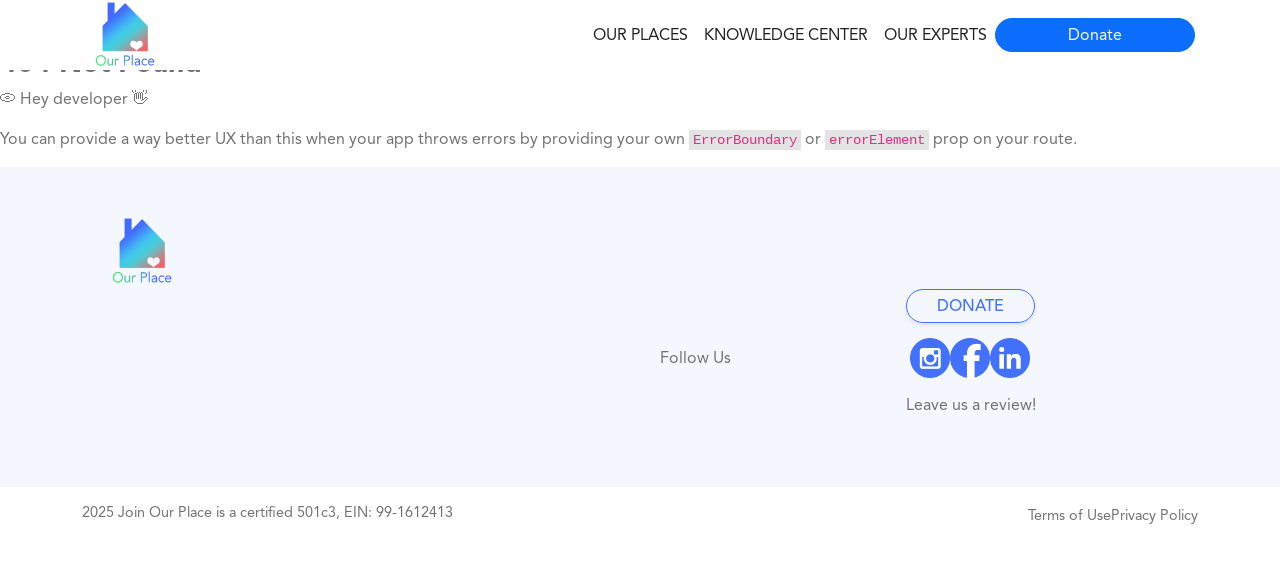

--- FILE ---
content_type: text/html
request_url: https://www.joinourplace.com/knowledge-center-v2/video/35-parenting-series-how-to-handle-the-transition-to-adulthood
body_size: 1259
content:
<!doctype html><html lang="en"><head><script>!function(e,t,a,n){e[n]=e[n]||[],e[n].push({"gtm.start":(new Date).getTime(),event:"gtm.js"});var g=t.getElementsByTagName(a)[0],m=t.createElement(a);m.async=!0,m.src="https://www.googletagmanager.com/gtm.js?id=GTM-NDPCMNG",g.parentNode.insertBefore(m,g)}(window,document,"script","dataLayer")</script><meta charset="utf-8"/><link rel="icon" href="/favicon.ico"/><link href="https://cdn.jsdelivr.net/npm/bootstrap@5.3.3/dist/css/bootstrap.min.css" rel="stylesheet" integrity="sha384-QWTKZyjpPEjISv5WaRU9OFeRpok6YctnYmDr5pNlyT2bRjXh0JMhjY6hW+ALEwIH" crossorigin="anonymous"><meta name="viewport" content="width=device-width,initial-scale=1"/><meta name="theme-color" content="#000000"/><meta name="description" content="Web site created using create-react-app"/><link rel="apple-touch-icon" href="https://api.joinourplace.com/images/logo192.png"/><link rel="stylesheet" href="https://cdnjs.cloudflare.com/ajax/libs/font-awesome/6.5.1/css/all.min.css" integrity="sha512-DTOQO9RWCH3ppGqcWaEA1BIZOC6xxalwEsw9c2QQeAIftl+Vegovlnee1c9QX4TctnWMn13TZye+giMm8e2LwA==" crossorigin="anonymous" referrerpolicy="no-referrer"/><link rel="stylesheet" href="https://use.typekit.net/ofo5fvu.css"><link rel="manifest" href="/manifest.json"/><title>Our Place</title><script async>(e=>{var a,o,r,n="The Google Maps JavaScript API",s="google",c="importLibrary",t="__ib__",i=document,p=window,l=(p=p[s]||(p[s]={})).maps||(p.maps={}),m=new Set,d=new URLSearchParams;l[c]?console.warn(n+" only loads once. Ignoring:",e):l[c]=(p,...w)=>m.add(p)&&(a||(a=new Promise(async(c,p)=>{for(r in await(o=i.createElement("script")),d.set("libraries",[...m]+""),e)d.set(r.replace(/[A-Z]/g,e=>"_"+e[0].toLowerCase()),e[r]);d.set("callback",s+".maps."+t),o.src=`https://maps.${s}apis.com/maps/api/js?`+d,l[t]=c,o.onerror=()=>a=p(Error(n+" could not load.")),o.nonce=i.querySelector("script[nonce]")?.nonce||"",i.head.append(o)}))).then(()=>l[c](p,...w))})({key:"AIzaSyC8cyzcjuUMQMNV-_L8HKZsLxxiDz7HNLg",v:"beta"})</script><script defer="defer" src="/static/js/main.4fa30844.js"></script><link href="/static/css/main.182215ca.css" rel="stylesheet"></head><body><noscript><iframe src="https://www.googletagmanager.com/ns.html?id=GTM-NDPCMNG" height="0" width="0" style="display:none;visibility:hidden"></iframe></noscript><noscript>You need to enable JavaScript to run this app.</noscript><div id="root"></div></body></html>

--- FILE ---
content_type: text/plain
request_url: https://www.google-analytics.com/j/collect?v=1&_v=j102&a=356609309&t=pageview&_s=1&dl=https%3A%2F%2Fwww.joinourplace.com%2Fknowledge-center-v2%2Fvideo%2F35-parenting-series-how-to-handle-the-transition-to-adulthood&ul=en-us%40posix&dt=Our%20Place&sr=1280x720&vp=1280x720&_u=YEBAAAABAAAAAC~&jid=444556102&gjid=439795242&cid=641516668.1769011748&tid=UA-220913966-1&_gid=1036187996.1769011748&_r=1&_slc=1&gtm=45He61g1n81NDPCMNGv859286018za200zd859286018&gcd=13l3l3l3l1l1&dma=0&tag_exp=103116026~103200004~104527907~104528501~104684208~104684211~105391253~115938466~115938468~117025848~117041587&z=1584055966
body_size: -451
content:
2,cG-M11BVLKLP2

--- FILE ---
content_type: text/javascript
request_url: https://www.joinourplace.com/static/js/main.4fa30844.js
body_size: 269996
content:
/*! For license information please see main.4fa30844.js.LICENSE.txt */
(()=>{var e={219:(e,t,n)=>{"use strict";var i=n(3763),r={childContextTypes:!0,contextType:!0,contextTypes:!0,defaultProps:!0,displayName:!0,getDefaultProps:!0,getDerivedStateFromError:!0,getDerivedStateFromProps:!0,mixins:!0,propTypes:!0,type:!0},o={name:!0,length:!0,prototype:!0,caller:!0,callee:!0,arguments:!0,arity:!0},a={$$typeof:!0,compare:!0,defaultProps:!0,displayName:!0,propTypes:!0,type:!0},s={};function l(e){return i.isMemo(e)?a:s[e.$$typeof]||r}s[i.ForwardRef]={$$typeof:!0,render:!0,defaultProps:!0,displayName:!0,propTypes:!0},s[i.Memo]=a;var c=Object.defineProperty,u=Object.getOwnPropertyNames,d=Object.getOwnPropertySymbols,h=Object.getOwnPropertyDescriptor,p=Object.getPrototypeOf,f=Object.prototype;e.exports=function e(t,n,i){if("string"!==typeof n){if(f){var r=p(n);r&&r!==f&&e(t,r,i)}var a=u(n);d&&(a=a.concat(d(n)));for(var s=l(t),m=l(n),g=0;g<a.length;++g){var v=a[g];if(!o[v]&&(!i||!i[v])&&(!m||!m[v])&&(!s||!s[v])){var y=h(n,v);try{c(t,v,y)}catch(b){}}}}return t}},228:function(e,t){!function(e){"use strict";var t="1.9.4";function n(e){var t,n,i,r;for(n=1,i=arguments.length;n<i;n++)for(t in r=arguments[n])e[t]=r[t];return e}var i=Object.create||function(){function e(){}return function(t){return e.prototype=t,new e}}();function r(e,t){var n=Array.prototype.slice;if(e.bind)return e.bind.apply(e,n.call(arguments,1));var i=n.call(arguments,2);return function(){return e.apply(t,i.length?i.concat(n.call(arguments)):arguments)}}var o=0;function a(e){return"_leaflet_id"in e||(e._leaflet_id=++o),e._leaflet_id}function s(e,t,n){var i,r,o,a;return a=function(){i=!1,r&&(o.apply(n,r),r=!1)},o=function(){i?r=arguments:(e.apply(n,arguments),setTimeout(a,t),i=!0)},o}function l(e,t,n){var i=t[1],r=t[0],o=i-r;return e===i&&n?e:((e-r)%o+o)%o+r}function c(){return!1}function u(e,t){if(!1===t)return e;var n=Math.pow(10,void 0===t?6:t);return Math.round(e*n)/n}function d(e){return e.trim?e.trim():e.replace(/^\s+|\s+$/g,"")}function h(e){return d(e).split(/\s+/)}function p(e,t){for(var n in Object.prototype.hasOwnProperty.call(e,"options")||(e.options=e.options?i(e.options):{}),t)e.options[n]=t[n];return e.options}function f(e,t,n){var i=[];for(var r in e)i.push(encodeURIComponent(n?r.toUpperCase():r)+"="+encodeURIComponent(e[r]));return(t&&-1!==t.indexOf("?")?"&":"?")+i.join("&")}var m=/\{ *([\w_ -]+) *\}/g;function g(e,t){return e.replace(m,function(e,n){var i=t[n];if(void 0===i)throw new Error("No value provided for variable "+e);return"function"===typeof i&&(i=i(t)),i})}var v=Array.isArray||function(e){return"[object Array]"===Object.prototype.toString.call(e)};function y(e,t){for(var n=0;n<e.length;n++)if(e[n]===t)return n;return-1}var b="[data-uri]";function _(e){return window["webkit"+e]||window["moz"+e]||window["ms"+e]}var x=0;function w(e){var t=+new Date,n=Math.max(0,16-(t-x));return x=t+n,window.setTimeout(e,n)}var k=window.requestAnimationFrame||_("RequestAnimationFrame")||w,S=window.cancelAnimationFrame||_("CancelAnimationFrame")||_("CancelRequestAnimationFrame")||function(e){window.clearTimeout(e)};function C(e,t,n){if(!n||k!==w)return k.call(window,r(e,t));e.call(t)}function E(e){e&&S.call(window,e)}var P={__proto__:null,extend:n,create:i,bind:r,get lastId(){return o},stamp:a,throttle:s,wrapNum:l,falseFn:c,formatNum:u,trim:d,splitWords:h,setOptions:p,getParamString:f,template:g,isArray:v,indexOf:y,emptyImageUrl:b,requestFn:k,cancelFn:S,requestAnimFrame:C,cancelAnimFrame:E};function N(){}function j(e){if("undefined"!==typeof L&&L&&L.Mixin){e=v(e)?e:[e];for(var t=0;t<e.length;t++)e[t]===L.Mixin.Events&&console.warn("Deprecated include of L.Mixin.Events: this property will be removed in future releases, please inherit from L.Evented instead.",(new Error).stack)}}N.extend=function(e){var t=function(){p(this),this.initialize&&this.initialize.apply(this,arguments),this.callInitHooks()},r=t.__super__=this.prototype,o=i(r);for(var a in o.constructor=t,t.prototype=o,this)Object.prototype.hasOwnProperty.call(this,a)&&"prototype"!==a&&"__super__"!==a&&(t[a]=this[a]);return e.statics&&n(t,e.statics),e.includes&&(j(e.includes),n.apply(null,[o].concat(e.includes))),n(o,e),delete o.statics,delete o.includes,o.options&&(o.options=r.options?i(r.options):{},n(o.options,e.options)),o._initHooks=[],o.callInitHooks=function(){if(!this._initHooksCalled){r.callInitHooks&&r.callInitHooks.call(this),this._initHooksCalled=!0;for(var e=0,t=o._initHooks.length;e<t;e++)o._initHooks[e].call(this)}},t},N.include=function(e){var t=this.prototype.options;return n(this.prototype,e),e.options&&(this.prototype.options=t,this.mergeOptions(e.options)),this},N.mergeOptions=function(e){return n(this.prototype.options,e),this},N.addInitHook=function(e){var t=Array.prototype.slice.call(arguments,1),n="function"===typeof e?e:function(){this[e].apply(this,t)};return this.prototype._initHooks=this.prototype._initHooks||[],this.prototype._initHooks.push(n),this};var T={on:function(e,t,n){if("object"===typeof e)for(var i in e)this._on(i,e[i],t);else for(var r=0,o=(e=h(e)).length;r<o;r++)this._on(e[r],t,n);return this},off:function(e,t,n){if(arguments.length)if("object"===typeof e)for(var i in e)this._off(i,e[i],t);else{e=h(e);for(var r=1===arguments.length,o=0,a=e.length;o<a;o++)r?this._off(e[o]):this._off(e[o],t,n)}else delete this._events;return this},_on:function(e,t,n,i){if("function"===typeof t){if(!1===this._listens(e,t,n)){n===this&&(n=void 0);var r={fn:t,ctx:n};i&&(r.once=!0),this._events=this._events||{},this._events[e]=this._events[e]||[],this._events[e].push(r)}}else console.warn("wrong listener type: "+typeof t)},_off:function(e,t,n){var i,r,o;if(this._events&&(i=this._events[e]))if(1!==arguments.length)if("function"===typeof t){var a=this._listens(e,t,n);if(!1!==a){var s=i[a];this._firingCount&&(s.fn=c,this._events[e]=i=i.slice()),i.splice(a,1)}}else console.warn("wrong listener type: "+typeof t);else{if(this._firingCount)for(r=0,o=i.length;r<o;r++)i[r].fn=c;delete this._events[e]}},fire:function(e,t,i){if(!this.listens(e,i))return this;var r=n({},t,{type:e,target:this,sourceTarget:t&&t.sourceTarget||this});if(this._events){var o=this._events[e];if(o){this._firingCount=this._firingCount+1||1;for(var a=0,s=o.length;a<s;a++){var l=o[a],c=l.fn;l.once&&this.off(e,c,l.ctx),c.call(l.ctx||this,r)}this._firingCount--}}return i&&this._propagateEvent(r),this},listens:function(e,t,n,i){"string"!==typeof e&&console.warn('"string" type argument expected');var r=t;"function"!==typeof t&&(i=!!t,r=void 0,n=void 0);var o=this._events&&this._events[e];if(o&&o.length&&!1!==this._listens(e,r,n))return!0;if(i)for(var a in this._eventParents)if(this._eventParents[a].listens(e,t,n,i))return!0;return!1},_listens:function(e,t,n){if(!this._events)return!1;var i=this._events[e]||[];if(!t)return!!i.length;n===this&&(n=void 0);for(var r=0,o=i.length;r<o;r++)if(i[r].fn===t&&i[r].ctx===n)return r;return!1},once:function(e,t,n){if("object"===typeof e)for(var i in e)this._on(i,e[i],t,!0);else for(var r=0,o=(e=h(e)).length;r<o;r++)this._on(e[r],t,n,!0);return this},addEventParent:function(e){return this._eventParents=this._eventParents||{},this._eventParents[a(e)]=e,this},removeEventParent:function(e){return this._eventParents&&delete this._eventParents[a(e)],this},_propagateEvent:function(e){for(var t in this._eventParents)this._eventParents[t].fire(e.type,n({layer:e.target,propagatedFrom:e.target},e),!0)}};T.addEventListener=T.on,T.removeEventListener=T.clearAllEventListeners=T.off,T.addOneTimeEventListener=T.once,T.fireEvent=T.fire,T.hasEventListeners=T.listens;var O=N.extend(T);function M(e,t,n){this.x=n?Math.round(e):e,this.y=n?Math.round(t):t}var A=Math.trunc||function(e){return e>0?Math.floor(e):Math.ceil(e)};function I(e,t,n){return e instanceof M?e:v(e)?new M(e[0],e[1]):void 0===e||null===e?e:"object"===typeof e&&"x"in e&&"y"in e?new M(e.x,e.y):new M(e,t,n)}function R(e,t){if(e)for(var n=t?[e,t]:e,i=0,r=n.length;i<r;i++)this.extend(n[i])}function D(e,t){return!e||e instanceof R?e:new R(e,t)}function z(e,t){if(e)for(var n=t?[e,t]:e,i=0,r=n.length;i<r;i++)this.extend(n[i])}function F(e,t){return e instanceof z?e:new z(e,t)}function B(e,t,n){if(isNaN(e)||isNaN(t))throw new Error("Invalid LatLng object: ("+e+", "+t+")");this.lat=+e,this.lng=+t,void 0!==n&&(this.alt=+n)}function H(e,t,n){return e instanceof B?e:v(e)&&"object"!==typeof e[0]?3===e.length?new B(e[0],e[1],e[2]):2===e.length?new B(e[0],e[1]):null:void 0===e||null===e?e:"object"===typeof e&&"lat"in e?new B(e.lat,"lng"in e?e.lng:e.lon,e.alt):void 0===t?null:new B(e,t,n)}M.prototype={clone:function(){return new M(this.x,this.y)},add:function(e){return this.clone()._add(I(e))},_add:function(e){return this.x+=e.x,this.y+=e.y,this},subtract:function(e){return this.clone()._subtract(I(e))},_subtract:function(e){return this.x-=e.x,this.y-=e.y,this},divideBy:function(e){return this.clone()._divideBy(e)},_divideBy:function(e){return this.x/=e,this.y/=e,this},multiplyBy:function(e){return this.clone()._multiplyBy(e)},_multiplyBy:function(e){return this.x*=e,this.y*=e,this},scaleBy:function(e){return new M(this.x*e.x,this.y*e.y)},unscaleBy:function(e){return new M(this.x/e.x,this.y/e.y)},round:function(){return this.clone()._round()},_round:function(){return this.x=Math.round(this.x),this.y=Math.round(this.y),this},floor:function(){return this.clone()._floor()},_floor:function(){return this.x=Math.floor(this.x),this.y=Math.floor(this.y),this},ceil:function(){return this.clone()._ceil()},_ceil:function(){return this.x=Math.ceil(this.x),this.y=Math.ceil(this.y),this},trunc:function(){return this.clone()._trunc()},_trunc:function(){return this.x=A(this.x),this.y=A(this.y),this},distanceTo:function(e){var t=(e=I(e)).x-this.x,n=e.y-this.y;return Math.sqrt(t*t+n*n)},equals:function(e){return(e=I(e)).x===this.x&&e.y===this.y},contains:function(e){return e=I(e),Math.abs(e.x)<=Math.abs(this.x)&&Math.abs(e.y)<=Math.abs(this.y)},toString:function(){return"Point("+u(this.x)+", "+u(this.y)+")"}},R.prototype={extend:function(e){var t,n;if(!e)return this;if(e instanceof M||"number"===typeof e[0]||"x"in e)t=n=I(e);else if(t=(e=D(e)).min,n=e.max,!t||!n)return this;return this.min||this.max?(this.min.x=Math.min(t.x,this.min.x),this.max.x=Math.max(n.x,this.max.x),this.min.y=Math.min(t.y,this.min.y),this.max.y=Math.max(n.y,this.max.y)):(this.min=t.clone(),this.max=n.clone()),this},getCenter:function(e){return I((this.min.x+this.max.x)/2,(this.min.y+this.max.y)/2,e)},getBottomLeft:function(){return I(this.min.x,this.max.y)},getTopRight:function(){return I(this.max.x,this.min.y)},getTopLeft:function(){return this.min},getBottomRight:function(){return this.max},getSize:function(){return this.max.subtract(this.min)},contains:function(e){var t,n;return(e="number"===typeof e[0]||e instanceof M?I(e):D(e))instanceof R?(t=e.min,n=e.max):t=n=e,t.x>=this.min.x&&n.x<=this.max.x&&t.y>=this.min.y&&n.y<=this.max.y},intersects:function(e){e=D(e);var t=this.min,n=this.max,i=e.min,r=e.max,o=r.x>=t.x&&i.x<=n.x,a=r.y>=t.y&&i.y<=n.y;return o&&a},overlaps:function(e){e=D(e);var t=this.min,n=this.max,i=e.min,r=e.max,o=r.x>t.x&&i.x<n.x,a=r.y>t.y&&i.y<n.y;return o&&a},isValid:function(){return!(!this.min||!this.max)},pad:function(e){var t=this.min,n=this.max,i=Math.abs(t.x-n.x)*e,r=Math.abs(t.y-n.y)*e;return D(I(t.x-i,t.y-r),I(n.x+i,n.y+r))},equals:function(e){return!!e&&(e=D(e),this.min.equals(e.getTopLeft())&&this.max.equals(e.getBottomRight()))}},z.prototype={extend:function(e){var t,n,i=this._southWest,r=this._northEast;if(e instanceof B)t=e,n=e;else{if(!(e instanceof z))return e?this.extend(H(e)||F(e)):this;if(t=e._southWest,n=e._northEast,!t||!n)return this}return i||r?(i.lat=Math.min(t.lat,i.lat),i.lng=Math.min(t.lng,i.lng),r.lat=Math.max(n.lat,r.lat),r.lng=Math.max(n.lng,r.lng)):(this._southWest=new B(t.lat,t.lng),this._northEast=new B(n.lat,n.lng)),this},pad:function(e){var t=this._southWest,n=this._northEast,i=Math.abs(t.lat-n.lat)*e,r=Math.abs(t.lng-n.lng)*e;return new z(new B(t.lat-i,t.lng-r),new B(n.lat+i,n.lng+r))},getCenter:function(){return new B((this._southWest.lat+this._northEast.lat)/2,(this._southWest.lng+this._northEast.lng)/2)},getSouthWest:function(){return this._southWest},getNorthEast:function(){return this._northEast},getNorthWest:function(){return new B(this.getNorth(),this.getWest())},getSouthEast:function(){return new B(this.getSouth(),this.getEast())},getWest:function(){return this._southWest.lng},getSouth:function(){return this._southWest.lat},getEast:function(){return this._northEast.lng},getNorth:function(){return this._northEast.lat},contains:function(e){e="number"===typeof e[0]||e instanceof B||"lat"in e?H(e):F(e);var t,n,i=this._southWest,r=this._northEast;return e instanceof z?(t=e.getSouthWest(),n=e.getNorthEast()):t=n=e,t.lat>=i.lat&&n.lat<=r.lat&&t.lng>=i.lng&&n.lng<=r.lng},intersects:function(e){e=F(e);var t=this._southWest,n=this._northEast,i=e.getSouthWest(),r=e.getNorthEast(),o=r.lat>=t.lat&&i.lat<=n.lat,a=r.lng>=t.lng&&i.lng<=n.lng;return o&&a},overlaps:function(e){e=F(e);var t=this._southWest,n=this._northEast,i=e.getSouthWest(),r=e.getNorthEast(),o=r.lat>t.lat&&i.lat<n.lat,a=r.lng>t.lng&&i.lng<n.lng;return o&&a},toBBoxString:function(){return[this.getWest(),this.getSouth(),this.getEast(),this.getNorth()].join(",")},equals:function(e,t){return!!e&&(e=F(e),this._southWest.equals(e.getSouthWest(),t)&&this._northEast.equals(e.getNorthEast(),t))},isValid:function(){return!(!this._southWest||!this._northEast)}},B.prototype={equals:function(e,t){return!!e&&(e=H(e),Math.max(Math.abs(this.lat-e.lat),Math.abs(this.lng-e.lng))<=(void 0===t?1e-9:t))},toString:function(e){return"LatLng("+u(this.lat,e)+", "+u(this.lng,e)+")"},distanceTo:function(e){return U.distance(this,H(e))},wrap:function(){return U.wrapLatLng(this)},toBounds:function(e){var t=180*e/40075017,n=t/Math.cos(Math.PI/180*this.lat);return F([this.lat-t,this.lng-n],[this.lat+t,this.lng+n])},clone:function(){return new B(this.lat,this.lng,this.alt)}};var W={latLngToPoint:function(e,t){var n=this.projection.project(e),i=this.scale(t);return this.transformation._transform(n,i)},pointToLatLng:function(e,t){var n=this.scale(t),i=this.transformation.untransform(e,n);return this.projection.unproject(i)},project:function(e){return this.projection.project(e)},unproject:function(e){return this.projection.unproject(e)},scale:function(e){return 256*Math.pow(2,e)},zoom:function(e){return Math.log(e/256)/Math.LN2},getProjectedBounds:function(e){if(this.infinite)return null;var t=this.projection.bounds,n=this.scale(e);return new R(this.transformation.transform(t.min,n),this.transformation.transform(t.max,n))},infinite:!1,wrapLatLng:function(e){var t=this.wrapLng?l(e.lng,this.wrapLng,!0):e.lng;return new B(this.wrapLat?l(e.lat,this.wrapLat,!0):e.lat,t,e.alt)},wrapLatLngBounds:function(e){var t=e.getCenter(),n=this.wrapLatLng(t),i=t.lat-n.lat,r=t.lng-n.lng;if(0===i&&0===r)return e;var o=e.getSouthWest(),a=e.getNorthEast();return new z(new B(o.lat-i,o.lng-r),new B(a.lat-i,a.lng-r))}},U=n({},W,{wrapLng:[-180,180],R:6371e3,distance:function(e,t){var n=Math.PI/180,i=e.lat*n,r=t.lat*n,o=Math.sin((t.lat-e.lat)*n/2),a=Math.sin((t.lng-e.lng)*n/2),s=o*o+Math.cos(i)*Math.cos(r)*a*a,l=2*Math.atan2(Math.sqrt(s),Math.sqrt(1-s));return this.R*l}}),V=6378137,Z={R:V,MAX_LATITUDE:85.0511287798,project:function(e){var t=Math.PI/180,n=this.MAX_LATITUDE,i=Math.max(Math.min(n,e.lat),-n),r=Math.sin(i*t);return new M(this.R*e.lng*t,this.R*Math.log((1+r)/(1-r))/2)},unproject:function(e){var t=180/Math.PI;return new B((2*Math.atan(Math.exp(e.y/this.R))-Math.PI/2)*t,e.x*t/this.R)},bounds:function(){var e=V*Math.PI;return new R([-e,-e],[e,e])}()};function q(e,t,n,i){if(v(e))return this._a=e[0],this._b=e[1],this._c=e[2],void(this._d=e[3]);this._a=e,this._b=t,this._c=n,this._d=i}function G(e,t,n,i){return new q(e,t,n,i)}q.prototype={transform:function(e,t){return this._transform(e.clone(),t)},_transform:function(e,t){return t=t||1,e.x=t*(this._a*e.x+this._b),e.y=t*(this._c*e.y+this._d),e},untransform:function(e,t){return t=t||1,new M((e.x/t-this._b)/this._a,(e.y/t-this._d)/this._c)}};var $=n({},U,{code:"EPSG:3857",projection:Z,transformation:function(){var e=.5/(Math.PI*Z.R);return G(e,.5,-e,.5)}()}),K=n({},$,{code:"EPSG:900913"});function Y(e){return document.createElementNS("http://www.w3.org/2000/svg",e)}function X(e,t){var n,i,r,o,a,s,l="";for(n=0,r=e.length;n<r;n++){for(i=0,o=(a=e[n]).length;i<o;i++)l+=(i?"L":"M")+(s=a[i]).x+" "+s.y;l+=t?Re.svg?"z":"x":""}return l||"M0 0"}var Q=document.documentElement.style,J="ActiveXObject"in window,ee=J&&!document.addEventListener,te="msLaunchUri"in navigator&&!("documentMode"in document),ne=Ie("webkit"),ie=Ie("android"),re=Ie("android 2")||Ie("android 3"),oe=parseInt(/WebKit\/([0-9]+)|$/.exec(navigator.userAgent)[1],10),ae=ie&&Ie("Google")&&oe<537&&!("AudioNode"in window),se=!!window.opera,le=!te&&Ie("chrome"),ce=Ie("gecko")&&!ne&&!se&&!J,ue=!le&&Ie("safari"),de=Ie("phantom"),he="OTransition"in Q,pe=0===navigator.platform.indexOf("Win"),fe=J&&"transition"in Q,me="WebKitCSSMatrix"in window&&"m11"in new window.WebKitCSSMatrix&&!re,ge="MozPerspective"in Q,ve=!window.L_DISABLE_3D&&(fe||me||ge)&&!he&&!de,ye="undefined"!==typeof orientation||Ie("mobile"),be=ye&&ne,_e=ye&&me,xe=!window.PointerEvent&&window.MSPointerEvent,we=!(!window.PointerEvent&&!xe),ke="ontouchstart"in window||!!window.TouchEvent,Se=!window.L_NO_TOUCH&&(ke||we),Ce=ye&&se,Ee=ye&&ce,Le=(window.devicePixelRatio||window.screen.deviceXDPI/window.screen.logicalXDPI)>1,Pe=function(){var e=!1;try{var t=Object.defineProperty({},"passive",{get:function(){e=!0}});window.addEventListener("testPassiveEventSupport",c,t),window.removeEventListener("testPassiveEventSupport",c,t)}catch(n){}return e}(),Ne=!!document.createElement("canvas").getContext,je=!(!document.createElementNS||!Y("svg").createSVGRect),Te=!!je&&function(){var e=document.createElement("div");return e.innerHTML="<svg/>","http://www.w3.org/2000/svg"===(e.firstChild&&e.firstChild.namespaceURI)}(),Oe=!je&&function(){try{var e=document.createElement("div");e.innerHTML='<v:shape adj="1"/>';var t=e.firstChild;return t.style.behavior="url(#default#VML)",t&&"object"===typeof t.adj}catch(n){return!1}}(),Me=0===navigator.platform.indexOf("Mac"),Ae=0===navigator.platform.indexOf("Linux");function Ie(e){return navigator.userAgent.toLowerCase().indexOf(e)>=0}var Re={ie:J,ielt9:ee,edge:te,webkit:ne,android:ie,android23:re,androidStock:ae,opera:se,chrome:le,gecko:ce,safari:ue,phantom:de,opera12:he,win:pe,ie3d:fe,webkit3d:me,gecko3d:ge,any3d:ve,mobile:ye,mobileWebkit:be,mobileWebkit3d:_e,msPointer:xe,pointer:we,touch:Se,touchNative:ke,mobileOpera:Ce,mobileGecko:Ee,retina:Le,passiveEvents:Pe,canvas:Ne,svg:je,vml:Oe,inlineSvg:Te,mac:Me,linux:Ae},De=Re.msPointer?"MSPointerDown":"pointerdown",ze=Re.msPointer?"MSPointerMove":"pointermove",Fe=Re.msPointer?"MSPointerUp":"pointerup",Be=Re.msPointer?"MSPointerCancel":"pointercancel",He={touchstart:De,touchmove:ze,touchend:Fe,touchcancel:Be},We={touchstart:Qe,touchmove:Xe,touchend:Xe,touchcancel:Xe},Ue={},Ve=!1;function Ze(e,t,n){return"touchstart"===t&&Ye(),We[t]?(n=We[t].bind(this,n),e.addEventListener(He[t],n,!1),n):(console.warn("wrong event specified:",t),c)}function qe(e,t,n){He[t]?e.removeEventListener(He[t],n,!1):console.warn("wrong event specified:",t)}function Ge(e){Ue[e.pointerId]=e}function $e(e){Ue[e.pointerId]&&(Ue[e.pointerId]=e)}function Ke(e){delete Ue[e.pointerId]}function Ye(){Ve||(document.addEventListener(De,Ge,!0),document.addEventListener(ze,$e,!0),document.addEventListener(Fe,Ke,!0),document.addEventListener(Be,Ke,!0),Ve=!0)}function Xe(e,t){if(t.pointerType!==(t.MSPOINTER_TYPE_MOUSE||"mouse")){for(var n in t.touches=[],Ue)t.touches.push(Ue[n]);t.changedTouches=[t],e(t)}}function Qe(e,t){t.MSPOINTER_TYPE_TOUCH&&t.pointerType===t.MSPOINTER_TYPE_TOUCH&&Gt(t),Xe(e,t)}function Je(e){var t,n,i={};for(n in e)t=e[n],i[n]=t&&t.bind?t.bind(e):t;return e=i,i.type="dblclick",i.detail=2,i.isTrusted=!1,i._simulated=!0,i}var et=200;function tt(e,t){e.addEventListener("dblclick",t);var n,i=0;function r(e){if(1===e.detail){if("mouse"!==e.pointerType&&(!e.sourceCapabilities||e.sourceCapabilities.firesTouchEvents)){var r=Kt(e);if(!r.some(function(e){return e instanceof HTMLLabelElement&&e.attributes.for})||r.some(function(e){return e instanceof HTMLInputElement||e instanceof HTMLSelectElement})){var o=Date.now();o-i<=et?2===++n&&t(Je(e)):n=1,i=o}}}else n=e.detail}return e.addEventListener("click",r),{dblclick:t,simDblclick:r}}function nt(e,t){e.removeEventListener("dblclick",t.dblclick),e.removeEventListener("click",t.simDblclick)}var it,rt,ot,at,st,lt=Ct(["transform","webkitTransform","OTransform","MozTransform","msTransform"]),ct=Ct(["webkitTransition","transition","OTransition","MozTransition","msTransition"]),ut="webkitTransition"===ct||"OTransition"===ct?ct+"End":"transitionend";function dt(e){return"string"===typeof e?document.getElementById(e):e}function ht(e,t){var n=e.style[t]||e.currentStyle&&e.currentStyle[t];if((!n||"auto"===n)&&document.defaultView){var i=document.defaultView.getComputedStyle(e,null);n=i?i[t]:null}return"auto"===n?null:n}function pt(e,t,n){var i=document.createElement(e);return i.className=t||"",n&&n.appendChild(i),i}function ft(e){var t=e.parentNode;t&&t.removeChild(e)}function mt(e){for(;e.firstChild;)e.removeChild(e.firstChild)}function gt(e){var t=e.parentNode;t&&t.lastChild!==e&&t.appendChild(e)}function vt(e){var t=e.parentNode;t&&t.firstChild!==e&&t.insertBefore(e,t.firstChild)}function yt(e,t){if(void 0!==e.classList)return e.classList.contains(t);var n=wt(e);return n.length>0&&new RegExp("(^|\\s)"+t+"(\\s|$)").test(n)}function bt(e,t){if(void 0!==e.classList)for(var n=h(t),i=0,r=n.length;i<r;i++)e.classList.add(n[i]);else if(!yt(e,t)){var o=wt(e);xt(e,(o?o+" ":"")+t)}}function _t(e,t){void 0!==e.classList?e.classList.remove(t):xt(e,d((" "+wt(e)+" ").replace(" "+t+" "," ")))}function xt(e,t){void 0===e.className.baseVal?e.className=t:e.className.baseVal=t}function wt(e){return e.correspondingElement&&(e=e.correspondingElement),void 0===e.className.baseVal?e.className:e.className.baseVal}function kt(e,t){"opacity"in e.style?e.style.opacity=t:"filter"in e.style&&St(e,t)}function St(e,t){var n=!1,i="DXImageTransform.Microsoft.Alpha";try{n=e.filters.item(i)}catch(r){if(1===t)return}t=Math.round(100*t),n?(n.Enabled=100!==t,n.Opacity=t):e.style.filter+=" progid:"+i+"(opacity="+t+")"}function Ct(e){for(var t=document.documentElement.style,n=0;n<e.length;n++)if(e[n]in t)return e[n];return!1}function Et(e,t,n){var i=t||new M(0,0);e.style[lt]=(Re.ie3d?"translate("+i.x+"px,"+i.y+"px)":"translate3d("+i.x+"px,"+i.y+"px,0)")+(n?" scale("+n+")":"")}function Lt(e,t){e._leaflet_pos=t,Re.any3d?Et(e,t):(e.style.left=t.x+"px",e.style.top=t.y+"px")}function Pt(e){return e._leaflet_pos||new M(0,0)}if("onselectstart"in document)it=function(){Dt(window,"selectstart",Gt)},rt=function(){Ft(window,"selectstart",Gt)};else{var Nt=Ct(["userSelect","WebkitUserSelect","OUserSelect","MozUserSelect","msUserSelect"]);it=function(){if(Nt){var e=document.documentElement.style;ot=e[Nt],e[Nt]="none"}},rt=function(){Nt&&(document.documentElement.style[Nt]=ot,ot=void 0)}}function jt(){Dt(window,"dragstart",Gt)}function Tt(){Ft(window,"dragstart",Gt)}function Ot(e){for(;-1===e.tabIndex;)e=e.parentNode;e.style&&(Mt(),at=e,st=e.style.outlineStyle,e.style.outlineStyle="none",Dt(window,"keydown",Mt))}function Mt(){at&&(at.style.outlineStyle=st,at=void 0,st=void 0,Ft(window,"keydown",Mt))}function At(e){do{e=e.parentNode}while((!e.offsetWidth||!e.offsetHeight)&&e!==document.body);return e}function It(e){var t=e.getBoundingClientRect();return{x:t.width/e.offsetWidth||1,y:t.height/e.offsetHeight||1,boundingClientRect:t}}var Rt={__proto__:null,TRANSFORM:lt,TRANSITION:ct,TRANSITION_END:ut,get:dt,getStyle:ht,create:pt,remove:ft,empty:mt,toFront:gt,toBack:vt,hasClass:yt,addClass:bt,removeClass:_t,setClass:xt,getClass:wt,setOpacity:kt,testProp:Ct,setTransform:Et,setPosition:Lt,getPosition:Pt,get disableTextSelection(){return it},get enableTextSelection(){return rt},disableImageDrag:jt,enableImageDrag:Tt,preventOutline:Ot,restoreOutline:Mt,getSizedParentNode:At,getScale:It};function Dt(e,t,n,i){if(t&&"object"===typeof t)for(var r in t)Wt(e,r,t[r],n);else for(var o=0,a=(t=h(t)).length;o<a;o++)Wt(e,t[o],n,i);return this}var zt="_leaflet_events";function Ft(e,t,n,i){if(1===arguments.length)Bt(e),delete e[zt];else if(t&&"object"===typeof t)for(var r in t)Ut(e,r,t[r],n);else if(t=h(t),2===arguments.length)Bt(e,function(e){return-1!==y(t,e)});else for(var o=0,a=t.length;o<a;o++)Ut(e,t[o],n,i);return this}function Bt(e,t){for(var n in e[zt]){var i=n.split(/\d/)[0];t&&!t(i)||Ut(e,i,null,null,n)}}var Ht={mouseenter:"mouseover",mouseleave:"mouseout",wheel:!("onwheel"in window)&&"mousewheel"};function Wt(e,t,n,i){var r=t+a(n)+(i?"_"+a(i):"");if(e[zt]&&e[zt][r])return this;var o=function(t){return n.call(i||e,t||window.event)},s=o;!Re.touchNative&&Re.pointer&&0===t.indexOf("touch")?o=Ze(e,t,o):Re.touch&&"dblclick"===t?o=tt(e,o):"addEventListener"in e?"touchstart"===t||"touchmove"===t||"wheel"===t||"mousewheel"===t?e.addEventListener(Ht[t]||t,o,!!Re.passiveEvents&&{passive:!1}):"mouseenter"===t||"mouseleave"===t?(o=function(t){t=t||window.event,Jt(e,t)&&s(t)},e.addEventListener(Ht[t],o,!1)):e.addEventListener(t,s,!1):e.attachEvent("on"+t,o),e[zt]=e[zt]||{},e[zt][r]=o}function Ut(e,t,n,i,r){r=r||t+a(n)+(i?"_"+a(i):"");var o=e[zt]&&e[zt][r];if(!o)return this;!Re.touchNative&&Re.pointer&&0===t.indexOf("touch")?qe(e,t,o):Re.touch&&"dblclick"===t?nt(e,o):"removeEventListener"in e?e.removeEventListener(Ht[t]||t,o,!1):e.detachEvent("on"+t,o),e[zt][r]=null}function Vt(e){return e.stopPropagation?e.stopPropagation():e.originalEvent?e.originalEvent._stopped=!0:e.cancelBubble=!0,this}function Zt(e){return Wt(e,"wheel",Vt),this}function qt(e){return Dt(e,"mousedown touchstart dblclick contextmenu",Vt),e._leaflet_disable_click=!0,this}function Gt(e){return e.preventDefault?e.preventDefault():e.returnValue=!1,this}function $t(e){return Gt(e),Vt(e),this}function Kt(e){if(e.composedPath)return e.composedPath();for(var t=[],n=e.target;n;)t.push(n),n=n.parentNode;return t}function Yt(e,t){if(!t)return new M(e.clientX,e.clientY);var n=It(t),i=n.boundingClientRect;return new M((e.clientX-i.left)/n.x-t.clientLeft,(e.clientY-i.top)/n.y-t.clientTop)}var Xt=Re.linux&&Re.chrome?window.devicePixelRatio:Re.mac?3*window.devicePixelRatio:window.devicePixelRatio>0?2*window.devicePixelRatio:1;function Qt(e){return Re.edge?e.wheelDeltaY/2:e.deltaY&&0===e.deltaMode?-e.deltaY/Xt:e.deltaY&&1===e.deltaMode?20*-e.deltaY:e.deltaY&&2===e.deltaMode?60*-e.deltaY:e.deltaX||e.deltaZ?0:e.wheelDelta?(e.wheelDeltaY||e.wheelDelta)/2:e.detail&&Math.abs(e.detail)<32765?20*-e.detail:e.detail?e.detail/-32765*60:0}function Jt(e,t){var n=t.relatedTarget;if(!n)return!0;try{for(;n&&n!==e;)n=n.parentNode}catch(i){return!1}return n!==e}var en={__proto__:null,on:Dt,off:Ft,stopPropagation:Vt,disableScrollPropagation:Zt,disableClickPropagation:qt,preventDefault:Gt,stop:$t,getPropagationPath:Kt,getMousePosition:Yt,getWheelDelta:Qt,isExternalTarget:Jt,addListener:Dt,removeListener:Ft},tn=O.extend({run:function(e,t,n,i){this.stop(),this._el=e,this._inProgress=!0,this._duration=n||.25,this._easeOutPower=1/Math.max(i||.5,.2),this._startPos=Pt(e),this._offset=t.subtract(this._startPos),this._startTime=+new Date,this.fire("start"),this._animate()},stop:function(){this._inProgress&&(this._step(!0),this._complete())},_animate:function(){this._animId=C(this._animate,this),this._step()},_step:function(e){var t=+new Date-this._startTime,n=1e3*this._duration;t<n?this._runFrame(this._easeOut(t/n),e):(this._runFrame(1),this._complete())},_runFrame:function(e,t){var n=this._startPos.add(this._offset.multiplyBy(e));t&&n._round(),Lt(this._el,n),this.fire("step")},_complete:function(){E(this._animId),this._inProgress=!1,this.fire("end")},_easeOut:function(e){return 1-Math.pow(1-e,this._easeOutPower)}}),nn=O.extend({options:{crs:$,center:void 0,zoom:void 0,minZoom:void 0,maxZoom:void 0,layers:[],maxBounds:void 0,renderer:void 0,zoomAnimation:!0,zoomAnimationThreshold:4,fadeAnimation:!0,markerZoomAnimation:!0,transform3DLimit:8388608,zoomSnap:1,zoomDelta:1,trackResize:!0},initialize:function(e,t){t=p(this,t),this._handlers=[],this._layers={},this._zoomBoundLayers={},this._sizeChanged=!0,this._initContainer(e),this._initLayout(),this._onResize=r(this._onResize,this),this._initEvents(),t.maxBounds&&this.setMaxBounds(t.maxBounds),void 0!==t.zoom&&(this._zoom=this._limitZoom(t.zoom)),t.center&&void 0!==t.zoom&&this.setView(H(t.center),t.zoom,{reset:!0}),this.callInitHooks(),this._zoomAnimated=ct&&Re.any3d&&!Re.mobileOpera&&this.options.zoomAnimation,this._zoomAnimated&&(this._createAnimProxy(),Dt(this._proxy,ut,this._catchTransitionEnd,this)),this._addLayers(this.options.layers)},setView:function(e,t,i){return t=void 0===t?this._zoom:this._limitZoom(t),e=this._limitCenter(H(e),t,this.options.maxBounds),i=i||{},this._stop(),this._loaded&&!i.reset&&!0!==i&&(void 0!==i.animate&&(i.zoom=n({animate:i.animate},i.zoom),i.pan=n({animate:i.animate,duration:i.duration},i.pan)),this._zoom!==t?this._tryAnimatedZoom&&this._tryAnimatedZoom(e,t,i.zoom):this._tryAnimatedPan(e,i.pan))?(clearTimeout(this._sizeTimer),this):(this._resetView(e,t,i.pan&&i.pan.noMoveStart),this)},setZoom:function(e,t){return this._loaded?this.setView(this.getCenter(),e,{zoom:t}):(this._zoom=e,this)},zoomIn:function(e,t){return e=e||(Re.any3d?this.options.zoomDelta:1),this.setZoom(this._zoom+e,t)},zoomOut:function(e,t){return e=e||(Re.any3d?this.options.zoomDelta:1),this.setZoom(this._zoom-e,t)},setZoomAround:function(e,t,n){var i=this.getZoomScale(t),r=this.getSize().divideBy(2),o=(e instanceof M?e:this.latLngToContainerPoint(e)).subtract(r).multiplyBy(1-1/i),a=this.containerPointToLatLng(r.add(o));return this.setView(a,t,{zoom:n})},_getBoundsCenterZoom:function(e,t){t=t||{},e=e.getBounds?e.getBounds():F(e);var n=I(t.paddingTopLeft||t.padding||[0,0]),i=I(t.paddingBottomRight||t.padding||[0,0]),r=this.getBoundsZoom(e,!1,n.add(i));if((r="number"===typeof t.maxZoom?Math.min(t.maxZoom,r):r)===1/0)return{center:e.getCenter(),zoom:r};var o=i.subtract(n).divideBy(2),a=this.project(e.getSouthWest(),r),s=this.project(e.getNorthEast(),r);return{center:this.unproject(a.add(s).divideBy(2).add(o),r),zoom:r}},fitBounds:function(e,t){if(!(e=F(e)).isValid())throw new Error("Bounds are not valid.");var n=this._getBoundsCenterZoom(e,t);return this.setView(n.center,n.zoom,t)},fitWorld:function(e){return this.fitBounds([[-90,-180],[90,180]],e)},panTo:function(e,t){return this.setView(e,this._zoom,{pan:t})},panBy:function(e,t){if(t=t||{},!(e=I(e).round()).x&&!e.y)return this.fire("moveend");if(!0!==t.animate&&!this.getSize().contains(e))return this._resetView(this.unproject(this.project(this.getCenter()).add(e)),this.getZoom()),this;if(this._panAnim||(this._panAnim=new tn,this._panAnim.on({step:this._onPanTransitionStep,end:this._onPanTransitionEnd},this)),t.noMoveStart||this.fire("movestart"),!1!==t.animate){bt(this._mapPane,"leaflet-pan-anim");var n=this._getMapPanePos().subtract(e).round();this._panAnim.run(this._mapPane,n,t.duration||.25,t.easeLinearity)}else this._rawPanBy(e),this.fire("move").fire("moveend");return this},flyTo:function(e,t,n){if(!1===(n=n||{}).animate||!Re.any3d)return this.setView(e,t,n);this._stop();var i=this.project(this.getCenter()),r=this.project(e),o=this.getSize(),a=this._zoom;e=H(e),t=void 0===t?a:t;var s=Math.max(o.x,o.y),l=s*this.getZoomScale(a,t),c=r.distanceTo(i)||1,u=1.42,d=u*u;function h(e){var t=(l*l-s*s+(e?-1:1)*d*d*c*c)/(2*(e?l:s)*d*c),n=Math.sqrt(t*t+1)-t;return n<1e-9?-18:Math.log(n)}function p(e){return(Math.exp(e)-Math.exp(-e))/2}function f(e){return(Math.exp(e)+Math.exp(-e))/2}function m(e){return p(e)/f(e)}var g=h(0);function v(e){return s*(f(g)/f(g+u*e))}function y(e){return s*(f(g)*m(g+u*e)-p(g))/d}function b(e){return 1-Math.pow(1-e,1.5)}var _=Date.now(),x=(h(1)-g)/u,w=n.duration?1e3*n.duration:1e3*x*.8;function k(){var n=(Date.now()-_)/w,o=b(n)*x;n<=1?(this._flyToFrame=C(k,this),this._move(this.unproject(i.add(r.subtract(i).multiplyBy(y(o)/c)),a),this.getScaleZoom(s/v(o),a),{flyTo:!0})):this._move(e,t)._moveEnd(!0)}return this._moveStart(!0,n.noMoveStart),k.call(this),this},flyToBounds:function(e,t){var n=this._getBoundsCenterZoom(e,t);return this.flyTo(n.center,n.zoom,t)},setMaxBounds:function(e){return e=F(e),this.listens("moveend",this._panInsideMaxBounds)&&this.off("moveend",this._panInsideMaxBounds),e.isValid()?(this.options.maxBounds=e,this._loaded&&this._panInsideMaxBounds(),this.on("moveend",this._panInsideMaxBounds)):(this.options.maxBounds=null,this)},setMinZoom:function(e){var t=this.options.minZoom;return this.options.minZoom=e,this._loaded&&t!==e&&(this.fire("zoomlevelschange"),this.getZoom()<this.options.minZoom)?this.setZoom(e):this},setMaxZoom:function(e){var t=this.options.maxZoom;return this.options.maxZoom=e,this._loaded&&t!==e&&(this.fire("zoomlevelschange"),this.getZoom()>this.options.maxZoom)?this.setZoom(e):this},panInsideBounds:function(e,t){this._enforcingBounds=!0;var n=this.getCenter(),i=this._limitCenter(n,this._zoom,F(e));return n.equals(i)||this.panTo(i,t),this._enforcingBounds=!1,this},panInside:function(e,t){var n=I((t=t||{}).paddingTopLeft||t.padding||[0,0]),i=I(t.paddingBottomRight||t.padding||[0,0]),r=this.project(this.getCenter()),o=this.project(e),a=this.getPixelBounds(),s=D([a.min.add(n),a.max.subtract(i)]),l=s.getSize();if(!s.contains(o)){this._enforcingBounds=!0;var c=o.subtract(s.getCenter()),u=s.extend(o).getSize().subtract(l);r.x+=c.x<0?-u.x:u.x,r.y+=c.y<0?-u.y:u.y,this.panTo(this.unproject(r),t),this._enforcingBounds=!1}return this},invalidateSize:function(e){if(!this._loaded)return this;e=n({animate:!1,pan:!0},!0===e?{animate:!0}:e);var t=this.getSize();this._sizeChanged=!0,this._lastCenter=null;var i=this.getSize(),o=t.divideBy(2).round(),a=i.divideBy(2).round(),s=o.subtract(a);return s.x||s.y?(e.animate&&e.pan?this.panBy(s):(e.pan&&this._rawPanBy(s),this.fire("move"),e.debounceMoveend?(clearTimeout(this._sizeTimer),this._sizeTimer=setTimeout(r(this.fire,this,"moveend"),200)):this.fire("moveend")),this.fire("resize",{oldSize:t,newSize:i})):this},stop:function(){return this.setZoom(this._limitZoom(this._zoom)),this.options.zoomSnap||this.fire("viewreset"),this._stop()},locate:function(e){if(e=this._locateOptions=n({timeout:1e4,watch:!1},e),!("geolocation"in navigator))return this._handleGeolocationError({code:0,message:"Geolocation not supported."}),this;var t=r(this._handleGeolocationResponse,this),i=r(this._handleGeolocationError,this);return e.watch?this._locationWatchId=navigator.geolocation.watchPosition(t,i,e):navigator.geolocation.getCurrentPosition(t,i,e),this},stopLocate:function(){return navigator.geolocation&&navigator.geolocation.clearWatch&&navigator.geolocation.clearWatch(this._locationWatchId),this._locateOptions&&(this._locateOptions.setView=!1),this},_handleGeolocationError:function(e){if(this._container._leaflet_id){var t=e.code,n=e.message||(1===t?"permission denied":2===t?"position unavailable":"timeout");this._locateOptions.setView&&!this._loaded&&this.fitWorld(),this.fire("locationerror",{code:t,message:"Geolocation error: "+n+"."})}},_handleGeolocationResponse:function(e){if(this._container._leaflet_id){var t=new B(e.coords.latitude,e.coords.longitude),n=t.toBounds(2*e.coords.accuracy),i=this._locateOptions;if(i.setView){var r=this.getBoundsZoom(n);this.setView(t,i.maxZoom?Math.min(r,i.maxZoom):r)}var o={latlng:t,bounds:n,timestamp:e.timestamp};for(var a in e.coords)"number"===typeof e.coords[a]&&(o[a]=e.coords[a]);this.fire("locationfound",o)}},addHandler:function(e,t){if(!t)return this;var n=this[e]=new t(this);return this._handlers.push(n),this.options[e]&&n.enable(),this},remove:function(){if(this._initEvents(!0),this.options.maxBounds&&this.off("moveend",this._panInsideMaxBounds),this._containerId!==this._container._leaflet_id)throw new Error("Map container is being reused by another instance");try{delete this._container._leaflet_id,delete this._containerId}catch(t){this._container._leaflet_id=void 0,this._containerId=void 0}var e;for(e in void 0!==this._locationWatchId&&this.stopLocate(),this._stop(),ft(this._mapPane),this._clearControlPos&&this._clearControlPos(),this._resizeRequest&&(E(this._resizeRequest),this._resizeRequest=null),this._clearHandlers(),this._loaded&&this.fire("unload"),this._layers)this._layers[e].remove();for(e in this._panes)ft(this._panes[e]);return this._layers=[],this._panes=[],delete this._mapPane,delete this._renderer,this},createPane:function(e,t){var n=pt("div","leaflet-pane"+(e?" leaflet-"+e.replace("Pane","")+"-pane":""),t||this._mapPane);return e&&(this._panes[e]=n),n},getCenter:function(){return this._checkIfLoaded(),this._lastCenter&&!this._moved()?this._lastCenter.clone():this.layerPointToLatLng(this._getCenterLayerPoint())},getZoom:function(){return this._zoom},getBounds:function(){var e=this.getPixelBounds();return new z(this.unproject(e.getBottomLeft()),this.unproject(e.getTopRight()))},getMinZoom:function(){return void 0===this.options.minZoom?this._layersMinZoom||0:this.options.minZoom},getMaxZoom:function(){return void 0===this.options.maxZoom?void 0===this._layersMaxZoom?1/0:this._layersMaxZoom:this.options.maxZoom},getBoundsZoom:function(e,t,n){e=F(e),n=I(n||[0,0]);var i=this.getZoom()||0,r=this.getMinZoom(),o=this.getMaxZoom(),a=e.getNorthWest(),s=e.getSouthEast(),l=this.getSize().subtract(n),c=D(this.project(s,i),this.project(a,i)).getSize(),u=Re.any3d?this.options.zoomSnap:1,d=l.x/c.x,h=l.y/c.y,p=t?Math.max(d,h):Math.min(d,h);return i=this.getScaleZoom(p,i),u&&(i=Math.round(i/(u/100))*(u/100),i=t?Math.ceil(i/u)*u:Math.floor(i/u)*u),Math.max(r,Math.min(o,i))},getSize:function(){return this._size&&!this._sizeChanged||(this._size=new M(this._container.clientWidth||0,this._container.clientHeight||0),this._sizeChanged=!1),this._size.clone()},getPixelBounds:function(e,t){var n=this._getTopLeftPoint(e,t);return new R(n,n.add(this.getSize()))},getPixelOrigin:function(){return this._checkIfLoaded(),this._pixelOrigin},getPixelWorldBounds:function(e){return this.options.crs.getProjectedBounds(void 0===e?this.getZoom():e)},getPane:function(e){return"string"===typeof e?this._panes[e]:e},getPanes:function(){return this._panes},getContainer:function(){return this._container},getZoomScale:function(e,t){var n=this.options.crs;return t=void 0===t?this._zoom:t,n.scale(e)/n.scale(t)},getScaleZoom:function(e,t){var n=this.options.crs;t=void 0===t?this._zoom:t;var i=n.zoom(e*n.scale(t));return isNaN(i)?1/0:i},project:function(e,t){return t=void 0===t?this._zoom:t,this.options.crs.latLngToPoint(H(e),t)},unproject:function(e,t){return t=void 0===t?this._zoom:t,this.options.crs.pointToLatLng(I(e),t)},layerPointToLatLng:function(e){var t=I(e).add(this.getPixelOrigin());return this.unproject(t)},latLngToLayerPoint:function(e){return this.project(H(e))._round()._subtract(this.getPixelOrigin())},wrapLatLng:function(e){return this.options.crs.wrapLatLng(H(e))},wrapLatLngBounds:function(e){return this.options.crs.wrapLatLngBounds(F(e))},distance:function(e,t){return this.options.crs.distance(H(e),H(t))},containerPointToLayerPoint:function(e){return I(e).subtract(this._getMapPanePos())},layerPointToContainerPoint:function(e){return I(e).add(this._getMapPanePos())},containerPointToLatLng:function(e){var t=this.containerPointToLayerPoint(I(e));return this.layerPointToLatLng(t)},latLngToContainerPoint:function(e){return this.layerPointToContainerPoint(this.latLngToLayerPoint(H(e)))},mouseEventToContainerPoint:function(e){return Yt(e,this._container)},mouseEventToLayerPoint:function(e){return this.containerPointToLayerPoint(this.mouseEventToContainerPoint(e))},mouseEventToLatLng:function(e){return this.layerPointToLatLng(this.mouseEventToLayerPoint(e))},_initContainer:function(e){var t=this._container=dt(e);if(!t)throw new Error("Map container not found.");if(t._leaflet_id)throw new Error("Map container is already initialized.");Dt(t,"scroll",this._onScroll,this),this._containerId=a(t)},_initLayout:function(){var e=this._container;this._fadeAnimated=this.options.fadeAnimation&&Re.any3d,bt(e,"leaflet-container"+(Re.touch?" leaflet-touch":"")+(Re.retina?" leaflet-retina":"")+(Re.ielt9?" leaflet-oldie":"")+(Re.safari?" leaflet-safari":"")+(this._fadeAnimated?" leaflet-fade-anim":""));var t=ht(e,"position");"absolute"!==t&&"relative"!==t&&"fixed"!==t&&"sticky"!==t&&(e.style.position="relative"),this._initPanes(),this._initControlPos&&this._initControlPos()},_initPanes:function(){var e=this._panes={};this._paneRenderers={},this._mapPane=this.createPane("mapPane",this._container),Lt(this._mapPane,new M(0,0)),this.createPane("tilePane"),this.createPane("overlayPane"),this.createPane("shadowPane"),this.createPane("markerPane"),this.createPane("tooltipPane"),this.createPane("popupPane"),this.options.markerZoomAnimation||(bt(e.markerPane,"leaflet-zoom-hide"),bt(e.shadowPane,"leaflet-zoom-hide"))},_resetView:function(e,t,n){Lt(this._mapPane,new M(0,0));var i=!this._loaded;this._loaded=!0,t=this._limitZoom(t),this.fire("viewprereset");var r=this._zoom!==t;this._moveStart(r,n)._move(e,t)._moveEnd(r),this.fire("viewreset"),i&&this.fire("load")},_moveStart:function(e,t){return e&&this.fire("zoomstart"),t||this.fire("movestart"),this},_move:function(e,t,n,i){void 0===t&&(t=this._zoom);var r=this._zoom!==t;return this._zoom=t,this._lastCenter=e,this._pixelOrigin=this._getNewPixelOrigin(e),i?n&&n.pinch&&this.fire("zoom",n):((r||n&&n.pinch)&&this.fire("zoom",n),this.fire("move",n)),this},_moveEnd:function(e){return e&&this.fire("zoomend"),this.fire("moveend")},_stop:function(){return E(this._flyToFrame),this._panAnim&&this._panAnim.stop(),this},_rawPanBy:function(e){Lt(this._mapPane,this._getMapPanePos().subtract(e))},_getZoomSpan:function(){return this.getMaxZoom()-this.getMinZoom()},_panInsideMaxBounds:function(){this._enforcingBounds||this.panInsideBounds(this.options.maxBounds)},_checkIfLoaded:function(){if(!this._loaded)throw new Error("Set map center and zoom first.")},_initEvents:function(e){this._targets={},this._targets[a(this._container)]=this;var t=e?Ft:Dt;t(this._container,"click dblclick mousedown mouseup mouseover mouseout mousemove contextmenu keypress keydown keyup",this._handleDOMEvent,this),this.options.trackResize&&t(window,"resize",this._onResize,this),Re.any3d&&this.options.transform3DLimit&&(e?this.off:this.on).call(this,"moveend",this._onMoveEnd)},_onResize:function(){E(this._resizeRequest),this._resizeRequest=C(function(){this.invalidateSize({debounceMoveend:!0})},this)},_onScroll:function(){this._container.scrollTop=0,this._container.scrollLeft=0},_onMoveEnd:function(){var e=this._getMapPanePos();Math.max(Math.abs(e.x),Math.abs(e.y))>=this.options.transform3DLimit&&this._resetView(this.getCenter(),this.getZoom())},_findEventTargets:function(e,t){for(var n,i=[],r="mouseout"===t||"mouseover"===t,o=e.target||e.srcElement,s=!1;o;){if((n=this._targets[a(o)])&&("click"===t||"preclick"===t)&&this._draggableMoved(n)){s=!0;break}if(n&&n.listens(t,!0)){if(r&&!Jt(o,e))break;if(i.push(n),r)break}if(o===this._container)break;o=o.parentNode}return i.length||s||r||!this.listens(t,!0)||(i=[this]),i},_isClickDisabled:function(e){for(;e&&e!==this._container;){if(e._leaflet_disable_click)return!0;e=e.parentNode}},_handleDOMEvent:function(e){var t=e.target||e.srcElement;if(!(!this._loaded||t._leaflet_disable_events||"click"===e.type&&this._isClickDisabled(t))){var n=e.type;"mousedown"===n&&Ot(t),this._fireDOMEvent(e,n)}},_mouseEvents:["click","dblclick","mouseover","mouseout","contextmenu"],_fireDOMEvent:function(e,t,i){if("click"===e.type){var r=n({},e);r.type="preclick",this._fireDOMEvent(r,r.type,i)}var o=this._findEventTargets(e,t);if(i){for(var a=[],s=0;s<i.length;s++)i[s].listens(t,!0)&&a.push(i[s]);o=a.concat(o)}if(o.length){"contextmenu"===t&&Gt(e);var l=o[0],c={originalEvent:e};if("keypress"!==e.type&&"keydown"!==e.type&&"keyup"!==e.type){var u=l.getLatLng&&(!l._radius||l._radius<=10);c.containerPoint=u?this.latLngToContainerPoint(l.getLatLng()):this.mouseEventToContainerPoint(e),c.layerPoint=this.containerPointToLayerPoint(c.containerPoint),c.latlng=u?l.getLatLng():this.layerPointToLatLng(c.layerPoint)}for(s=0;s<o.length;s++)if(o[s].fire(t,c,!0),c.originalEvent._stopped||!1===o[s].options.bubblingMouseEvents&&-1!==y(this._mouseEvents,t))return}},_draggableMoved:function(e){return(e=e.dragging&&e.dragging.enabled()?e:this).dragging&&e.dragging.moved()||this.boxZoom&&this.boxZoom.moved()},_clearHandlers:function(){for(var e=0,t=this._handlers.length;e<t;e++)this._handlers[e].disable()},whenReady:function(e,t){return this._loaded?e.call(t||this,{target:this}):this.on("load",e,t),this},_getMapPanePos:function(){return Pt(this._mapPane)||new M(0,0)},_moved:function(){var e=this._getMapPanePos();return e&&!e.equals([0,0])},_getTopLeftPoint:function(e,t){return(e&&void 0!==t?this._getNewPixelOrigin(e,t):this.getPixelOrigin()).subtract(this._getMapPanePos())},_getNewPixelOrigin:function(e,t){var n=this.getSize()._divideBy(2);return this.project(e,t)._subtract(n)._add(this._getMapPanePos())._round()},_latLngToNewLayerPoint:function(e,t,n){var i=this._getNewPixelOrigin(n,t);return this.project(e,t)._subtract(i)},_latLngBoundsToNewLayerBounds:function(e,t,n){var i=this._getNewPixelOrigin(n,t);return D([this.project(e.getSouthWest(),t)._subtract(i),this.project(e.getNorthWest(),t)._subtract(i),this.project(e.getSouthEast(),t)._subtract(i),this.project(e.getNorthEast(),t)._subtract(i)])},_getCenterLayerPoint:function(){return this.containerPointToLayerPoint(this.getSize()._divideBy(2))},_getCenterOffset:function(e){return this.latLngToLayerPoint(e).subtract(this._getCenterLayerPoint())},_limitCenter:function(e,t,n){if(!n)return e;var i=this.project(e,t),r=this.getSize().divideBy(2),o=new R(i.subtract(r),i.add(r)),a=this._getBoundsOffset(o,n,t);return Math.abs(a.x)<=1&&Math.abs(a.y)<=1?e:this.unproject(i.add(a),t)},_limitOffset:function(e,t){if(!t)return e;var n=this.getPixelBounds(),i=new R(n.min.add(e),n.max.add(e));return e.add(this._getBoundsOffset(i,t))},_getBoundsOffset:function(e,t,n){var i=D(this.project(t.getNorthEast(),n),this.project(t.getSouthWest(),n)),r=i.min.subtract(e.min),o=i.max.subtract(e.max);return new M(this._rebound(r.x,-o.x),this._rebound(r.y,-o.y))},_rebound:function(e,t){return e+t>0?Math.round(e-t)/2:Math.max(0,Math.ceil(e))-Math.max(0,Math.floor(t))},_limitZoom:function(e){var t=this.getMinZoom(),n=this.getMaxZoom(),i=Re.any3d?this.options.zoomSnap:1;return i&&(e=Math.round(e/i)*i),Math.max(t,Math.min(n,e))},_onPanTransitionStep:function(){this.fire("move")},_onPanTransitionEnd:function(){_t(this._mapPane,"leaflet-pan-anim"),this.fire("moveend")},_tryAnimatedPan:function(e,t){var n=this._getCenterOffset(e)._trunc();return!(!0!==(t&&t.animate)&&!this.getSize().contains(n))&&(this.panBy(n,t),!0)},_createAnimProxy:function(){var e=this._proxy=pt("div","leaflet-proxy leaflet-zoom-animated");this._panes.mapPane.appendChild(e),this.on("zoomanim",function(e){var t=lt,n=this._proxy.style[t];Et(this._proxy,this.project(e.center,e.zoom),this.getZoomScale(e.zoom,1)),n===this._proxy.style[t]&&this._animatingZoom&&this._onZoomTransitionEnd()},this),this.on("load moveend",this._animMoveEnd,this),this._on("unload",this._destroyAnimProxy,this)},_destroyAnimProxy:function(){ft(this._proxy),this.off("load moveend",this._animMoveEnd,this),delete this._proxy},_animMoveEnd:function(){var e=this.getCenter(),t=this.getZoom();Et(this._proxy,this.project(e,t),this.getZoomScale(t,1))},_catchTransitionEnd:function(e){this._animatingZoom&&e.propertyName.indexOf("transform")>=0&&this._onZoomTransitionEnd()},_nothingToAnimate:function(){return!this._container.getElementsByClassName("leaflet-zoom-animated").length},_tryAnimatedZoom:function(e,t,n){if(this._animatingZoom)return!0;if(n=n||{},!this._zoomAnimated||!1===n.animate||this._nothingToAnimate()||Math.abs(t-this._zoom)>this.options.zoomAnimationThreshold)return!1;var i=this.getZoomScale(t),r=this._getCenterOffset(e)._divideBy(1-1/i);return!(!0!==n.animate&&!this.getSize().contains(r))&&(C(function(){this._moveStart(!0,n.noMoveStart||!1)._animateZoom(e,t,!0)},this),!0)},_animateZoom:function(e,t,n,i){this._mapPane&&(n&&(this._animatingZoom=!0,this._animateToCenter=e,this._animateToZoom=t,bt(this._mapPane,"leaflet-zoom-anim")),this.fire("zoomanim",{center:e,zoom:t,noUpdate:i}),this._tempFireZoomEvent||(this._tempFireZoomEvent=this._zoom!==this._animateToZoom),this._move(this._animateToCenter,this._animateToZoom,void 0,!0),setTimeout(r(this._onZoomTransitionEnd,this),250))},_onZoomTransitionEnd:function(){this._animatingZoom&&(this._mapPane&&_t(this._mapPane,"leaflet-zoom-anim"),this._animatingZoom=!1,this._move(this._animateToCenter,this._animateToZoom,void 0,!0),this._tempFireZoomEvent&&this.fire("zoom"),delete this._tempFireZoomEvent,this.fire("move"),this._moveEnd(!0))}});function rn(e,t){return new nn(e,t)}var on=N.extend({options:{position:"topright"},initialize:function(e){p(this,e)},getPosition:function(){return this.options.position},setPosition:function(e){var t=this._map;return t&&t.removeControl(this),this.options.position=e,t&&t.addControl(this),this},getContainer:function(){return this._container},addTo:function(e){this.remove(),this._map=e;var t=this._container=this.onAdd(e),n=this.getPosition(),i=e._controlCorners[n];return bt(t,"leaflet-control"),-1!==n.indexOf("bottom")?i.insertBefore(t,i.firstChild):i.appendChild(t),this._map.on("unload",this.remove,this),this},remove:function(){return this._map?(ft(this._container),this.onRemove&&this.onRemove(this._map),this._map.off("unload",this.remove,this),this._map=null,this):this},_refocusOnMap:function(e){this._map&&e&&e.screenX>0&&e.screenY>0&&this._map.getContainer().focus()}}),an=function(e){return new on(e)};nn.include({addControl:function(e){return e.addTo(this),this},removeControl:function(e){return e.remove(),this},_initControlPos:function(){var e=this._controlCorners={},t="leaflet-",n=this._controlContainer=pt("div",t+"control-container",this._container);function i(i,r){var o=t+i+" "+t+r;e[i+r]=pt("div",o,n)}i("top","left"),i("top","right"),i("bottom","left"),i("bottom","right")},_clearControlPos:function(){for(var e in this._controlCorners)ft(this._controlCorners[e]);ft(this._controlContainer),delete this._controlCorners,delete this._controlContainer}});var sn=on.extend({options:{collapsed:!0,position:"topright",autoZIndex:!0,hideSingleBase:!1,sortLayers:!1,sortFunction:function(e,t,n,i){return n<i?-1:i<n?1:0}},initialize:function(e,t,n){for(var i in p(this,n),this._layerControlInputs=[],this._layers=[],this._lastZIndex=0,this._handlingClick=!1,this._preventClick=!1,e)this._addLayer(e[i],i);for(i in t)this._addLayer(t[i],i,!0)},onAdd:function(e){this._initLayout(),this._update(),this._map=e,e.on("zoomend",this._checkDisabledLayers,this);for(var t=0;t<this._layers.length;t++)this._layers[t].layer.on("add remove",this._onLayerChange,this);return this._container},addTo:function(e){return on.prototype.addTo.call(this,e),this._expandIfNotCollapsed()},onRemove:function(){this._map.off("zoomend",this._checkDisabledLayers,this);for(var e=0;e<this._layers.length;e++)this._layers[e].layer.off("add remove",this._onLayerChange,this)},addBaseLayer:function(e,t){return this._addLayer(e,t),this._map?this._update():this},addOverlay:function(e,t){return this._addLayer(e,t,!0),this._map?this._update():this},removeLayer:function(e){e.off("add remove",this._onLayerChange,this);var t=this._getLayer(a(e));return t&&this._layers.splice(this._layers.indexOf(t),1),this._map?this._update():this},expand:function(){bt(this._container,"leaflet-control-layers-expanded"),this._section.style.height=null;var e=this._map.getSize().y-(this._container.offsetTop+50);return e<this._section.clientHeight?(bt(this._section,"leaflet-control-layers-scrollbar"),this._section.style.height=e+"px"):_t(this._section,"leaflet-control-layers-scrollbar"),this._checkDisabledLayers(),this},collapse:function(){return _t(this._container,"leaflet-control-layers-expanded"),this},_initLayout:function(){var e="leaflet-control-layers",t=this._container=pt("div",e),n=this.options.collapsed;t.setAttribute("aria-haspopup",!0),qt(t),Zt(t);var i=this._section=pt("section",e+"-list");n&&(this._map.on("click",this.collapse,this),Dt(t,{mouseenter:this._expandSafely,mouseleave:this.collapse},this));var r=this._layersLink=pt("a",e+"-toggle",t);r.href="#",r.title="Layers",r.setAttribute("role","button"),Dt(r,{keydown:function(e){13===e.keyCode&&this._expandSafely()},click:function(e){Gt(e),this._expandSafely()}},this),n||this.expand(),this._baseLayersList=pt("div",e+"-base",i),this._separator=pt("div",e+"-separator",i),this._overlaysList=pt("div",e+"-overlays",i),t.appendChild(i)},_getLayer:function(e){for(var t=0;t<this._layers.length;t++)if(this._layers[t]&&a(this._layers[t].layer)===e)return this._layers[t]},_addLayer:function(e,t,n){this._map&&e.on("add remove",this._onLayerChange,this),this._layers.push({layer:e,name:t,overlay:n}),this.options.sortLayers&&this._layers.sort(r(function(e,t){return this.options.sortFunction(e.layer,t.layer,e.name,t.name)},this)),this.options.autoZIndex&&e.setZIndex&&(this._lastZIndex++,e.setZIndex(this._lastZIndex)),this._expandIfNotCollapsed()},_update:function(){if(!this._container)return this;mt(this._baseLayersList),mt(this._overlaysList),this._layerControlInputs=[];var e,t,n,i,r=0;for(n=0;n<this._layers.length;n++)i=this._layers[n],this._addItem(i),t=t||i.overlay,e=e||!i.overlay,r+=i.overlay?0:1;return this.options.hideSingleBase&&(e=e&&r>1,this._baseLayersList.style.display=e?"":"none"),this._separator.style.display=t&&e?"":"none",this},_onLayerChange:function(e){this._handlingClick||this._update();var t=this._getLayer(a(e.target)),n=t.overlay?"add"===e.type?"overlayadd":"overlayremove":"add"===e.type?"baselayerchange":null;n&&this._map.fire(n,t)},_createRadioElement:function(e,t){var n='<input type="radio" class="leaflet-control-layers-selector" name="'+e+'"'+(t?' checked="checked"':"")+"/>",i=document.createElement("div");return i.innerHTML=n,i.firstChild},_addItem:function(e){var t,n=document.createElement("label"),i=this._map.hasLayer(e.layer);e.overlay?((t=document.createElement("input")).type="checkbox",t.className="leaflet-control-layers-selector",t.defaultChecked=i):t=this._createRadioElement("leaflet-base-layers_"+a(this),i),this._layerControlInputs.push(t),t.layerId=a(e.layer),Dt(t,"click",this._onInputClick,this);var r=document.createElement("span");r.innerHTML=" "+e.name;var o=document.createElement("span");return n.appendChild(o),o.appendChild(t),o.appendChild(r),(e.overlay?this._overlaysList:this._baseLayersList).appendChild(n),this._checkDisabledLayers(),n},_onInputClick:function(){if(!this._preventClick){var e,t,n=this._layerControlInputs,i=[],r=[];this._handlingClick=!0;for(var o=n.length-1;o>=0;o--)e=n[o],t=this._getLayer(e.layerId).layer,e.checked?i.push(t):e.checked||r.push(t);for(o=0;o<r.length;o++)this._map.hasLayer(r[o])&&this._map.removeLayer(r[o]);for(o=0;o<i.length;o++)this._map.hasLayer(i[o])||this._map.addLayer(i[o]);this._handlingClick=!1,this._refocusOnMap()}},_checkDisabledLayers:function(){for(var e,t,n=this._layerControlInputs,i=this._map.getZoom(),r=n.length-1;r>=0;r--)e=n[r],t=this._getLayer(e.layerId).layer,e.disabled=void 0!==t.options.minZoom&&i<t.options.minZoom||void 0!==t.options.maxZoom&&i>t.options.maxZoom},_expandIfNotCollapsed:function(){return this._map&&!this.options.collapsed&&this.expand(),this},_expandSafely:function(){var e=this._section;this._preventClick=!0,Dt(e,"click",Gt),this.expand();var t=this;setTimeout(function(){Ft(e,"click",Gt),t._preventClick=!1})}}),ln=function(e,t,n){return new sn(e,t,n)},cn=on.extend({options:{position:"topleft",zoomInText:'<span aria-hidden="true">+</span>',zoomInTitle:"Zoom in",zoomOutText:'<span aria-hidden="true">&#x2212;</span>',zoomOutTitle:"Zoom out"},onAdd:function(e){var t="leaflet-control-zoom",n=pt("div",t+" leaflet-bar"),i=this.options;return this._zoomInButton=this._createButton(i.zoomInText,i.zoomInTitle,t+"-in",n,this._zoomIn),this._zoomOutButton=this._createButton(i.zoomOutText,i.zoomOutTitle,t+"-out",n,this._zoomOut),this._updateDisabled(),e.on("zoomend zoomlevelschange",this._updateDisabled,this),n},onRemove:function(e){e.off("zoomend zoomlevelschange",this._updateDisabled,this)},disable:function(){return this._disabled=!0,this._updateDisabled(),this},enable:function(){return this._disabled=!1,this._updateDisabled(),this},_zoomIn:function(e){!this._disabled&&this._map._zoom<this._map.getMaxZoom()&&this._map.zoomIn(this._map.options.zoomDelta*(e.shiftKey?3:1))},_zoomOut:function(e){!this._disabled&&this._map._zoom>this._map.getMinZoom()&&this._map.zoomOut(this._map.options.zoomDelta*(e.shiftKey?3:1))},_createButton:function(e,t,n,i,r){var o=pt("a",n,i);return o.innerHTML=e,o.href="#",o.title=t,o.setAttribute("role","button"),o.setAttribute("aria-label",t),qt(o),Dt(o,"click",$t),Dt(o,"click",r,this),Dt(o,"click",this._refocusOnMap,this),o},_updateDisabled:function(){var e=this._map,t="leaflet-disabled";_t(this._zoomInButton,t),_t(this._zoomOutButton,t),this._zoomInButton.setAttribute("aria-disabled","false"),this._zoomOutButton.setAttribute("aria-disabled","false"),(this._disabled||e._zoom===e.getMinZoom())&&(bt(this._zoomOutButton,t),this._zoomOutButton.setAttribute("aria-disabled","true")),(this._disabled||e._zoom===e.getMaxZoom())&&(bt(this._zoomInButton,t),this._zoomInButton.setAttribute("aria-disabled","true"))}});nn.mergeOptions({zoomControl:!0}),nn.addInitHook(function(){this.options.zoomControl&&(this.zoomControl=new cn,this.addControl(this.zoomControl))});var un=function(e){return new cn(e)},dn=on.extend({options:{position:"bottomleft",maxWidth:100,metric:!0,imperial:!0},onAdd:function(e){var t="leaflet-control-scale",n=pt("div",t),i=this.options;return this._addScales(i,t+"-line",n),e.on(i.updateWhenIdle?"moveend":"move",this._update,this),e.whenReady(this._update,this),n},onRemove:function(e){e.off(this.options.updateWhenIdle?"moveend":"move",this._update,this)},_addScales:function(e,t,n){e.metric&&(this._mScale=pt("div",t,n)),e.imperial&&(this._iScale=pt("div",t,n))},_update:function(){var e=this._map,t=e.getSize().y/2,n=e.distance(e.containerPointToLatLng([0,t]),e.containerPointToLatLng([this.options.maxWidth,t]));this._updateScales(n)},_updateScales:function(e){this.options.metric&&e&&this._updateMetric(e),this.options.imperial&&e&&this._updateImperial(e)},_updateMetric:function(e){var t=this._getRoundNum(e),n=t<1e3?t+" m":t/1e3+" km";this._updateScale(this._mScale,n,t/e)},_updateImperial:function(e){var t,n,i,r=3.2808399*e;r>5280?(t=r/5280,n=this._getRoundNum(t),this._updateScale(this._iScale,n+" mi",n/t)):(i=this._getRoundNum(r),this._updateScale(this._iScale,i+" ft",i/r))},_updateScale:function(e,t,n){e.style.width=Math.round(this.options.maxWidth*n)+"px",e.innerHTML=t},_getRoundNum:function(e){var t=Math.pow(10,(Math.floor(e)+"").length-1),n=e/t;return t*(n=n>=10?10:n>=5?5:n>=3?3:n>=2?2:1)}}),hn=function(e){return new dn(e)},pn='<svg aria-hidden="true" xmlns="http://www.w3.org/2000/svg" width="12" height="8" viewBox="0 0 12 8" class="leaflet-attribution-flag"><path fill="#4C7BE1" d="M0 0h12v4H0z"/><path fill="#FFD500" d="M0 4h12v3H0z"/><path fill="#E0BC00" d="M0 7h12v1H0z"/></svg>',fn=on.extend({options:{position:"bottomright",prefix:'<a href="https://leafletjs.com" title="A JavaScript library for interactive maps">'+(Re.inlineSvg?pn+" ":"")+"Leaflet</a>"},initialize:function(e){p(this,e),this._attributions={}},onAdd:function(e){for(var t in e.attributionControl=this,this._container=pt("div","leaflet-control-attribution"),qt(this._container),e._layers)e._layers[t].getAttribution&&this.addAttribution(e._layers[t].getAttribution());return this._update(),e.on("layeradd",this._addAttribution,this),this._container},onRemove:function(e){e.off("layeradd",this._addAttribution,this)},_addAttribution:function(e){e.layer.getAttribution&&(this.addAttribution(e.layer.getAttribution()),e.layer.once("remove",function(){this.removeAttribution(e.layer.getAttribution())},this))},setPrefix:function(e){return this.options.prefix=e,this._update(),this},addAttribution:function(e){return e?(this._attributions[e]||(this._attributions[e]=0),this._attributions[e]++,this._update(),this):this},removeAttribution:function(e){return e?(this._attributions[e]&&(this._attributions[e]--,this._update()),this):this},_update:function(){if(this._map){var e=[];for(var t in this._attributions)this._attributions[t]&&e.push(t);var n=[];this.options.prefix&&n.push(this.options.prefix),e.length&&n.push(e.join(", ")),this._container.innerHTML=n.join(' <span aria-hidden="true">|</span> ')}}});nn.mergeOptions({attributionControl:!0}),nn.addInitHook(function(){this.options.attributionControl&&(new fn).addTo(this)});var mn=function(e){return new fn(e)};on.Layers=sn,on.Zoom=cn,on.Scale=dn,on.Attribution=fn,an.layers=ln,an.zoom=un,an.scale=hn,an.attribution=mn;var gn=N.extend({initialize:function(e){this._map=e},enable:function(){return this._enabled||(this._enabled=!0,this.addHooks()),this},disable:function(){return this._enabled?(this._enabled=!1,this.removeHooks(),this):this},enabled:function(){return!!this._enabled}});gn.addTo=function(e,t){return e.addHandler(t,this),this};var vn={Events:T},yn=Re.touch?"touchstart mousedown":"mousedown",bn=O.extend({options:{clickTolerance:3},initialize:function(e,t,n,i){p(this,i),this._element=e,this._dragStartTarget=t||e,this._preventOutline=n},enable:function(){this._enabled||(Dt(this._dragStartTarget,yn,this._onDown,this),this._enabled=!0)},disable:function(){this._enabled&&(bn._dragging===this&&this.finishDrag(!0),Ft(this._dragStartTarget,yn,this._onDown,this),this._enabled=!1,this._moved=!1)},_onDown:function(e){if(this._enabled&&(this._moved=!1,!yt(this._element,"leaflet-zoom-anim")))if(e.touches&&1!==e.touches.length)bn._dragging===this&&this.finishDrag();else if(!(bn._dragging||e.shiftKey||1!==e.which&&1!==e.button&&!e.touches)&&(bn._dragging=this,this._preventOutline&&Ot(this._element),jt(),it(),!this._moving)){this.fire("down");var t=e.touches?e.touches[0]:e,n=At(this._element);this._startPoint=new M(t.clientX,t.clientY),this._startPos=Pt(this._element),this._parentScale=It(n);var i="mousedown"===e.type;Dt(document,i?"mousemove":"touchmove",this._onMove,this),Dt(document,i?"mouseup":"touchend touchcancel",this._onUp,this)}},_onMove:function(e){if(this._enabled)if(e.touches&&e.touches.length>1)this._moved=!0;else{var t=e.touches&&1===e.touches.length?e.touches[0]:e,n=new M(t.clientX,t.clientY)._subtract(this._startPoint);(n.x||n.y)&&(Math.abs(n.x)+Math.abs(n.y)<this.options.clickTolerance||(n.x/=this._parentScale.x,n.y/=this._parentScale.y,Gt(e),this._moved||(this.fire("dragstart"),this._moved=!0,bt(document.body,"leaflet-dragging"),this._lastTarget=e.target||e.srcElement,window.SVGElementInstance&&this._lastTarget instanceof window.SVGElementInstance&&(this._lastTarget=this._lastTarget.correspondingUseElement),bt(this._lastTarget,"leaflet-drag-target")),this._newPos=this._startPos.add(n),this._moving=!0,this._lastEvent=e,this._updatePosition()))}},_updatePosition:function(){var e={originalEvent:this._lastEvent};this.fire("predrag",e),Lt(this._element,this._newPos),this.fire("drag",e)},_onUp:function(){this._enabled&&this.finishDrag()},finishDrag:function(e){_t(document.body,"leaflet-dragging"),this._lastTarget&&(_t(this._lastTarget,"leaflet-drag-target"),this._lastTarget=null),Ft(document,"mousemove touchmove",this._onMove,this),Ft(document,"mouseup touchend touchcancel",this._onUp,this),Tt(),rt();var t=this._moved&&this._moving;this._moving=!1,bn._dragging=!1,t&&this.fire("dragend",{noInertia:e,distance:this._newPos.distanceTo(this._startPos)})}});function _n(e,t,n){var i,r,o,a,s,l,c,u,d,h=[1,4,2,8];for(r=0,c=e.length;r<c;r++)e[r]._code=Mn(e[r],t);for(a=0;a<4;a++){for(u=h[a],i=[],r=0,o=(c=e.length)-1;r<c;o=r++)s=e[r],l=e[o],s._code&u?l._code&u||((d=On(l,s,u,t,n))._code=Mn(d,t),i.push(d)):(l._code&u&&((d=On(l,s,u,t,n))._code=Mn(d,t),i.push(d)),i.push(s));e=i}return e}function xn(e,t){var n,i,r,o,a,s,l,c,u;if(!e||0===e.length)throw new Error("latlngs not passed");Rn(e)||(console.warn("latlngs are not flat! Only the first ring will be used"),e=e[0]);var d=H([0,0]),h=F(e);h.getNorthWest().distanceTo(h.getSouthWest())*h.getNorthEast().distanceTo(h.getNorthWest())<1700&&(d=wn(e));var p=e.length,f=[];for(n=0;n<p;n++){var m=H(e[n]);f.push(t.project(H([m.lat-d.lat,m.lng-d.lng])))}for(s=l=c=0,n=0,i=p-1;n<p;i=n++)r=f[n],o=f[i],a=r.y*o.x-o.y*r.x,l+=(r.x+o.x)*a,c+=(r.y+o.y)*a,s+=3*a;u=0===s?f[0]:[l/s,c/s];var g=t.unproject(I(u));return H([g.lat+d.lat,g.lng+d.lng])}function wn(e){for(var t=0,n=0,i=0,r=0;r<e.length;r++){var o=H(e[r]);t+=o.lat,n+=o.lng,i++}return H([t/i,n/i])}var kn,Sn={__proto__:null,clipPolygon:_n,polygonCenter:xn,centroid:wn};function Cn(e,t){if(!t||!e.length)return e.slice();var n=t*t;return e=Pn(e=jn(e,n),n)}function En(e,t,n){return Math.sqrt(In(e,t,n,!0))}function Ln(e,t,n){return In(e,t,n)}function Pn(e,t){var n=e.length,i=new(typeof Uint8Array!==void 0+""?Uint8Array:Array)(n);i[0]=i[n-1]=1,Nn(e,i,t,0,n-1);var r,o=[];for(r=0;r<n;r++)i[r]&&o.push(e[r]);return o}function Nn(e,t,n,i,r){var o,a,s,l=0;for(a=i+1;a<=r-1;a++)(s=In(e[a],e[i],e[r],!0))>l&&(o=a,l=s);l>n&&(t[o]=1,Nn(e,t,n,i,o),Nn(e,t,n,o,r))}function jn(e,t){for(var n=[e[0]],i=1,r=0,o=e.length;i<o;i++)An(e[i],e[r])>t&&(n.push(e[i]),r=i);return r<o-1&&n.push(e[o-1]),n}function Tn(e,t,n,i,r){var o,a,s,l=i?kn:Mn(e,n),c=Mn(t,n);for(kn=c;;){if(!(l|c))return[e,t];if(l&c)return!1;s=Mn(a=On(e,t,o=l||c,n,r),n),o===l?(e=a,l=s):(t=a,c=s)}}function On(e,t,n,i,r){var o,a,s=t.x-e.x,l=t.y-e.y,c=i.min,u=i.max;return 8&n?(o=e.x+s*(u.y-e.y)/l,a=u.y):4&n?(o=e.x+s*(c.y-e.y)/l,a=c.y):2&n?(o=u.x,a=e.y+l*(u.x-e.x)/s):1&n&&(o=c.x,a=e.y+l*(c.x-e.x)/s),new M(o,a,r)}function Mn(e,t){var n=0;return e.x<t.min.x?n|=1:e.x>t.max.x&&(n|=2),e.y<t.min.y?n|=4:e.y>t.max.y&&(n|=8),n}function An(e,t){var n=t.x-e.x,i=t.y-e.y;return n*n+i*i}function In(e,t,n,i){var r,o=t.x,a=t.y,s=n.x-o,l=n.y-a,c=s*s+l*l;return c>0&&((r=((e.x-o)*s+(e.y-a)*l)/c)>1?(o=n.x,a=n.y):r>0&&(o+=s*r,a+=l*r)),s=e.x-o,l=e.y-a,i?s*s+l*l:new M(o,a)}function Rn(e){return!v(e[0])||"object"!==typeof e[0][0]&&"undefined"!==typeof e[0][0]}function Dn(e){return console.warn("Deprecated use of _flat, please use L.LineUtil.isFlat instead."),Rn(e)}function zn(e,t){var n,i,r,o,a,s,l,c;if(!e||0===e.length)throw new Error("latlngs not passed");Rn(e)||(console.warn("latlngs are not flat! Only the first ring will be used"),e=e[0]);var u=H([0,0]),d=F(e);d.getNorthWest().distanceTo(d.getSouthWest())*d.getNorthEast().distanceTo(d.getNorthWest())<1700&&(u=wn(e));var h=e.length,p=[];for(n=0;n<h;n++){var f=H(e[n]);p.push(t.project(H([f.lat-u.lat,f.lng-u.lng])))}for(n=0,i=0;n<h-1;n++)i+=p[n].distanceTo(p[n+1])/2;if(0===i)c=p[0];else for(n=0,o=0;n<h-1;n++)if(a=p[n],s=p[n+1],(o+=r=a.distanceTo(s))>i){l=(o-i)/r,c=[s.x-l*(s.x-a.x),s.y-l*(s.y-a.y)];break}var m=t.unproject(I(c));return H([m.lat+u.lat,m.lng+u.lng])}var Fn={__proto__:null,simplify:Cn,pointToSegmentDistance:En,closestPointOnSegment:Ln,clipSegment:Tn,_getEdgeIntersection:On,_getBitCode:Mn,_sqClosestPointOnSegment:In,isFlat:Rn,_flat:Dn,polylineCenter:zn},Bn={project:function(e){return new M(e.lng,e.lat)},unproject:function(e){return new B(e.y,e.x)},bounds:new R([-180,-90],[180,90])},Hn={R:6378137,R_MINOR:6356752.314245179,bounds:new R([-20037508.34279,-15496570.73972],[20037508.34279,18764656.23138]),project:function(e){var t=Math.PI/180,n=this.R,i=e.lat*t,r=this.R_MINOR/n,o=Math.sqrt(1-r*r),a=o*Math.sin(i),s=Math.tan(Math.PI/4-i/2)/Math.pow((1-a)/(1+a),o/2);return i=-n*Math.log(Math.max(s,1e-10)),new M(e.lng*t*n,i)},unproject:function(e){for(var t,n=180/Math.PI,i=this.R,r=this.R_MINOR/i,o=Math.sqrt(1-r*r),a=Math.exp(-e.y/i),s=Math.PI/2-2*Math.atan(a),l=0,c=.1;l<15&&Math.abs(c)>1e-7;l++)t=o*Math.sin(s),t=Math.pow((1-t)/(1+t),o/2),s+=c=Math.PI/2-2*Math.atan(a*t)-s;return new B(s*n,e.x*n/i)}},Wn={__proto__:null,LonLat:Bn,Mercator:Hn,SphericalMercator:Z},Un=n({},U,{code:"EPSG:3395",projection:Hn,transformation:function(){var e=.5/(Math.PI*Hn.R);return G(e,.5,-e,.5)}()}),Vn=n({},U,{code:"EPSG:4326",projection:Bn,transformation:G(1/180,1,-1/180,.5)}),Zn=n({},W,{projection:Bn,transformation:G(1,0,-1,0),scale:function(e){return Math.pow(2,e)},zoom:function(e){return Math.log(e)/Math.LN2},distance:function(e,t){var n=t.lng-e.lng,i=t.lat-e.lat;return Math.sqrt(n*n+i*i)},infinite:!0});W.Earth=U,W.EPSG3395=Un,W.EPSG3857=$,W.EPSG900913=K,W.EPSG4326=Vn,W.Simple=Zn;var qn=O.extend({options:{pane:"overlayPane",attribution:null,bubblingMouseEvents:!0},addTo:function(e){return e.addLayer(this),this},remove:function(){return this.removeFrom(this._map||this._mapToAdd)},removeFrom:function(e){return e&&e.removeLayer(this),this},getPane:function(e){return this._map.getPane(e?this.options[e]||e:this.options.pane)},addInteractiveTarget:function(e){return this._map._targets[a(e)]=this,this},removeInteractiveTarget:function(e){return delete this._map._targets[a(e)],this},getAttribution:function(){return this.options.attribution},_layerAdd:function(e){var t=e.target;if(t.hasLayer(this)){if(this._map=t,this._zoomAnimated=t._zoomAnimated,this.getEvents){var n=this.getEvents();t.on(n,this),this.once("remove",function(){t.off(n,this)},this)}this.onAdd(t),this.fire("add"),t.fire("layeradd",{layer:this})}}});nn.include({addLayer:function(e){if(!e._layerAdd)throw new Error("The provided object is not a Layer.");var t=a(e);return this._layers[t]||(this._layers[t]=e,e._mapToAdd=this,e.beforeAdd&&e.beforeAdd(this),this.whenReady(e._layerAdd,e)),this},removeLayer:function(e){var t=a(e);return this._layers[t]?(this._loaded&&e.onRemove(this),delete this._layers[t],this._loaded&&(this.fire("layerremove",{layer:e}),e.fire("remove")),e._map=e._mapToAdd=null,this):this},hasLayer:function(e){return a(e)in this._layers},eachLayer:function(e,t){for(var n in this._layers)e.call(t,this._layers[n]);return this},_addLayers:function(e){for(var t=0,n=(e=e?v(e)?e:[e]:[]).length;t<n;t++)this.addLayer(e[t])},_addZoomLimit:function(e){isNaN(e.options.maxZoom)&&isNaN(e.options.minZoom)||(this._zoomBoundLayers[a(e)]=e,this._updateZoomLevels())},_removeZoomLimit:function(e){var t=a(e);this._zoomBoundLayers[t]&&(delete this._zoomBoundLayers[t],this._updateZoomLevels())},_updateZoomLevels:function(){var e=1/0,t=-1/0,n=this._getZoomSpan();for(var i in this._zoomBoundLayers){var r=this._zoomBoundLayers[i].options;e=void 0===r.minZoom?e:Math.min(e,r.minZoom),t=void 0===r.maxZoom?t:Math.max(t,r.maxZoom)}this._layersMaxZoom=t===-1/0?void 0:t,this._layersMinZoom=e===1/0?void 0:e,n!==this._getZoomSpan()&&this.fire("zoomlevelschange"),void 0===this.options.maxZoom&&this._layersMaxZoom&&this.getZoom()>this._layersMaxZoom&&this.setZoom(this._layersMaxZoom),void 0===this.options.minZoom&&this._layersMinZoom&&this.getZoom()<this._layersMinZoom&&this.setZoom(this._layersMinZoom)}});var Gn=qn.extend({initialize:function(e,t){var n,i;if(p(this,t),this._layers={},e)for(n=0,i=e.length;n<i;n++)this.addLayer(e[n])},addLayer:function(e){var t=this.getLayerId(e);return this._layers[t]=e,this._map&&this._map.addLayer(e),this},removeLayer:function(e){var t=e in this._layers?e:this.getLayerId(e);return this._map&&this._layers[t]&&this._map.removeLayer(this._layers[t]),delete this._layers[t],this},hasLayer:function(e){return("number"===typeof e?e:this.getLayerId(e))in this._layers},clearLayers:function(){return this.eachLayer(this.removeLayer,this)},invoke:function(e){var t,n,i=Array.prototype.slice.call(arguments,1);for(t in this._layers)(n=this._layers[t])[e]&&n[e].apply(n,i);return this},onAdd:function(e){this.eachLayer(e.addLayer,e)},onRemove:function(e){this.eachLayer(e.removeLayer,e)},eachLayer:function(e,t){for(var n in this._layers)e.call(t,this._layers[n]);return this},getLayer:function(e){return this._layers[e]},getLayers:function(){var e=[];return this.eachLayer(e.push,e),e},setZIndex:function(e){return this.invoke("setZIndex",e)},getLayerId:function(e){return a(e)}}),$n=function(e,t){return new Gn(e,t)},Kn=Gn.extend({addLayer:function(e){return this.hasLayer(e)?this:(e.addEventParent(this),Gn.prototype.addLayer.call(this,e),this.fire("layeradd",{layer:e}))},removeLayer:function(e){return this.hasLayer(e)?(e in this._layers&&(e=this._layers[e]),e.removeEventParent(this),Gn.prototype.removeLayer.call(this,e),this.fire("layerremove",{layer:e})):this},setStyle:function(e){return this.invoke("setStyle",e)},bringToFront:function(){return this.invoke("bringToFront")},bringToBack:function(){return this.invoke("bringToBack")},getBounds:function(){var e=new z;for(var t in this._layers){var n=this._layers[t];e.extend(n.getBounds?n.getBounds():n.getLatLng())}return e}}),Yn=function(e,t){return new Kn(e,t)},Xn=N.extend({options:{popupAnchor:[0,0],tooltipAnchor:[0,0],crossOrigin:!1},initialize:function(e){p(this,e)},createIcon:function(e){return this._createIcon("icon",e)},createShadow:function(e){return this._createIcon("shadow",e)},_createIcon:function(e,t){var n=this._getIconUrl(e);if(!n){if("icon"===e)throw new Error("iconUrl not set in Icon options (see the docs).");return null}var i=this._createImg(n,t&&"IMG"===t.tagName?t:null);return this._setIconStyles(i,e),(this.options.crossOrigin||""===this.options.crossOrigin)&&(i.crossOrigin=!0===this.options.crossOrigin?"":this.options.crossOrigin),i},_setIconStyles:function(e,t){var n=this.options,i=n[t+"Size"];"number"===typeof i&&(i=[i,i]);var r=I(i),o=I("shadow"===t&&n.shadowAnchor||n.iconAnchor||r&&r.divideBy(2,!0));e.className="leaflet-marker-"+t+" "+(n.className||""),o&&(e.style.marginLeft=-o.x+"px",e.style.marginTop=-o.y+"px"),r&&(e.style.width=r.x+"px",e.style.height=r.y+"px")},_createImg:function(e,t){return(t=t||document.createElement("img")).src=e,t},_getIconUrl:function(e){return Re.retina&&this.options[e+"RetinaUrl"]||this.options[e+"Url"]}});function Qn(e){return new Xn(e)}var Jn=Xn.extend({options:{iconUrl:"marker-icon.png",iconRetinaUrl:"marker-icon-2x.png",shadowUrl:"marker-shadow.png",iconSize:[25,41],iconAnchor:[12,41],popupAnchor:[1,-34],tooltipAnchor:[16,-28],shadowSize:[41,41]},_getIconUrl:function(e){return"string"!==typeof Jn.imagePath&&(Jn.imagePath=this._detectIconPath()),(this.options.imagePath||Jn.imagePath)+Xn.prototype._getIconUrl.call(this,e)},_stripUrl:function(e){var t=function(e,t,n){var i=t.exec(e);return i&&i[n]};return(e=t(e,/^url\((['"])?(.+)\1\)$/,2))&&t(e,/^(.*)marker-icon\.png$/,1)},_detectIconPath:function(){var e=pt("div","leaflet-default-icon-path",document.body),t=ht(e,"background-image")||ht(e,"backgroundImage");if(document.body.removeChild(e),t=this._stripUrl(t))return t;var n=document.querySelector('link[href$="leaflet.css"]');return n?n.href.substring(0,n.href.length-11-1):""}}),ei=gn.extend({initialize:function(e){this._marker=e},addHooks:function(){var e=this._marker._icon;this._draggable||(this._draggable=new bn(e,e,!0)),this._draggable.on({dragstart:this._onDragStart,predrag:this._onPreDrag,drag:this._onDrag,dragend:this._onDragEnd},this).enable(),bt(e,"leaflet-marker-draggable")},removeHooks:function(){this._draggable.off({dragstart:this._onDragStart,predrag:this._onPreDrag,drag:this._onDrag,dragend:this._onDragEnd},this).disable(),this._marker._icon&&_t(this._marker._icon,"leaflet-marker-draggable")},moved:function(){return this._draggable&&this._draggable._moved},_adjustPan:function(e){var t=this._marker,n=t._map,i=this._marker.options.autoPanSpeed,r=this._marker.options.autoPanPadding,o=Pt(t._icon),a=n.getPixelBounds(),s=n.getPixelOrigin(),l=D(a.min._subtract(s).add(r),a.max._subtract(s).subtract(r));if(!l.contains(o)){var c=I((Math.max(l.max.x,o.x)-l.max.x)/(a.max.x-l.max.x)-(Math.min(l.min.x,o.x)-l.min.x)/(a.min.x-l.min.x),(Math.max(l.max.y,o.y)-l.max.y)/(a.max.y-l.max.y)-(Math.min(l.min.y,o.y)-l.min.y)/(a.min.y-l.min.y)).multiplyBy(i);n.panBy(c,{animate:!1}),this._draggable._newPos._add(c),this._draggable._startPos._add(c),Lt(t._icon,this._draggable._newPos),this._onDrag(e),this._panRequest=C(this._adjustPan.bind(this,e))}},_onDragStart:function(){this._oldLatLng=this._marker.getLatLng(),this._marker.closePopup&&this._marker.closePopup(),this._marker.fire("movestart").fire("dragstart")},_onPreDrag:function(e){this._marker.options.autoPan&&(E(this._panRequest),this._panRequest=C(this._adjustPan.bind(this,e)))},_onDrag:function(e){var t=this._marker,n=t._shadow,i=Pt(t._icon),r=t._map.layerPointToLatLng(i);n&&Lt(n,i),t._latlng=r,e.latlng=r,e.oldLatLng=this._oldLatLng,t.fire("move",e).fire("drag",e)},_onDragEnd:function(e){E(this._panRequest),delete this._oldLatLng,this._marker.fire("moveend").fire("dragend",e)}}),ti=qn.extend({options:{icon:new Jn,interactive:!0,keyboard:!0,title:"",alt:"Marker",zIndexOffset:0,opacity:1,riseOnHover:!1,riseOffset:250,pane:"markerPane",shadowPane:"shadowPane",bubblingMouseEvents:!1,autoPanOnFocus:!0,draggable:!1,autoPan:!1,autoPanPadding:[50,50],autoPanSpeed:10},initialize:function(e,t){p(this,t),this._latlng=H(e)},onAdd:function(e){this._zoomAnimated=this._zoomAnimated&&e.options.markerZoomAnimation,this._zoomAnimated&&e.on("zoomanim",this._animateZoom,this),this._initIcon(),this.update()},onRemove:function(e){this.dragging&&this.dragging.enabled()&&(this.options.draggable=!0,this.dragging.removeHooks()),delete this.dragging,this._zoomAnimated&&e.off("zoomanim",this._animateZoom,this),this._removeIcon(),this._removeShadow()},getEvents:function(){return{zoom:this.update,viewreset:this.update}},getLatLng:function(){return this._latlng},setLatLng:function(e){var t=this._latlng;return this._latlng=H(e),this.update(),this.fire("move",{oldLatLng:t,latlng:this._latlng})},setZIndexOffset:function(e){return this.options.zIndexOffset=e,this.update()},getIcon:function(){return this.options.icon},setIcon:function(e){return this.options.icon=e,this._map&&(this._initIcon(),this.update()),this._popup&&this.bindPopup(this._popup,this._popup.options),this},getElement:function(){return this._icon},update:function(){if(this._icon&&this._map){var e=this._map.latLngToLayerPoint(this._latlng).round();this._setPos(e)}return this},_initIcon:function(){var e=this.options,t="leaflet-zoom-"+(this._zoomAnimated?"animated":"hide"),n=e.icon.createIcon(this._icon),i=!1;n!==this._icon&&(this._icon&&this._removeIcon(),i=!0,e.title&&(n.title=e.title),"IMG"===n.tagName&&(n.alt=e.alt||"")),bt(n,t),e.keyboard&&(n.tabIndex="0",n.setAttribute("role","button")),this._icon=n,e.riseOnHover&&this.on({mouseover:this._bringToFront,mouseout:this._resetZIndex}),this.options.autoPanOnFocus&&Dt(n,"focus",this._panOnFocus,this);var r=e.icon.createShadow(this._shadow),o=!1;r!==this._shadow&&(this._removeShadow(),o=!0),r&&(bt(r,t),r.alt=""),this._shadow=r,e.opacity<1&&this._updateOpacity(),i&&this.getPane().appendChild(this._icon),this._initInteraction(),r&&o&&this.getPane(e.shadowPane).appendChild(this._shadow)},_removeIcon:function(){this.options.riseOnHover&&this.off({mouseover:this._bringToFront,mouseout:this._resetZIndex}),this.options.autoPanOnFocus&&Ft(this._icon,"focus",this._panOnFocus,this),ft(this._icon),this.removeInteractiveTarget(this._icon),this._icon=null},_removeShadow:function(){this._shadow&&ft(this._shadow),this._shadow=null},_setPos:function(e){this._icon&&Lt(this._icon,e),this._shadow&&Lt(this._shadow,e),this._zIndex=e.y+this.options.zIndexOffset,this._resetZIndex()},_updateZIndex:function(e){this._icon&&(this._icon.style.zIndex=this._zIndex+e)},_animateZoom:function(e){var t=this._map._latLngToNewLayerPoint(this._latlng,e.zoom,e.center).round();this._setPos(t)},_initInteraction:function(){if(this.options.interactive&&(bt(this._icon,"leaflet-interactive"),this.addInteractiveTarget(this._icon),ei)){var e=this.options.draggable;this.dragging&&(e=this.dragging.enabled(),this.dragging.disable()),this.dragging=new ei(this),e&&this.dragging.enable()}},setOpacity:function(e){return this.options.opacity=e,this._map&&this._updateOpacity(),this},_updateOpacity:function(){var e=this.options.opacity;this._icon&&kt(this._icon,e),this._shadow&&kt(this._shadow,e)},_bringToFront:function(){this._updateZIndex(this.options.riseOffset)},_resetZIndex:function(){this._updateZIndex(0)},_panOnFocus:function(){var e=this._map;if(e){var t=this.options.icon.options,n=t.iconSize?I(t.iconSize):I(0,0),i=t.iconAnchor?I(t.iconAnchor):I(0,0);e.panInside(this._latlng,{paddingTopLeft:i,paddingBottomRight:n.subtract(i)})}},_getPopupAnchor:function(){return this.options.icon.options.popupAnchor},_getTooltipAnchor:function(){return this.options.icon.options.tooltipAnchor}});function ni(e,t){return new ti(e,t)}var ii=qn.extend({options:{stroke:!0,color:"#3388ff",weight:3,opacity:1,lineCap:"round",lineJoin:"round",dashArray:null,dashOffset:null,fill:!1,fillColor:null,fillOpacity:.2,fillRule:"evenodd",interactive:!0,bubblingMouseEvents:!0},beforeAdd:function(e){this._renderer=e.getRenderer(this)},onAdd:function(){this._renderer._initPath(this),this._reset(),this._renderer._addPath(this)},onRemove:function(){this._renderer._removePath(this)},redraw:function(){return this._map&&this._renderer._updatePath(this),this},setStyle:function(e){return p(this,e),this._renderer&&(this._renderer._updateStyle(this),this.options.stroke&&e&&Object.prototype.hasOwnProperty.call(e,"weight")&&this._updateBounds()),this},bringToFront:function(){return this._renderer&&this._renderer._bringToFront(this),this},bringToBack:function(){return this._renderer&&this._renderer._bringToBack(this),this},getElement:function(){return this._path},_reset:function(){this._project(),this._update()},_clickTolerance:function(){return(this.options.stroke?this.options.weight/2:0)+(this._renderer.options.tolerance||0)}}),ri=ii.extend({options:{fill:!0,radius:10},initialize:function(e,t){p(this,t),this._latlng=H(e),this._radius=this.options.radius},setLatLng:function(e){var t=this._latlng;return this._latlng=H(e),this.redraw(),this.fire("move",{oldLatLng:t,latlng:this._latlng})},getLatLng:function(){return this._latlng},setRadius:function(e){return this.options.radius=this._radius=e,this.redraw()},getRadius:function(){return this._radius},setStyle:function(e){var t=e&&e.radius||this._radius;return ii.prototype.setStyle.call(this,e),this.setRadius(t),this},_project:function(){this._point=this._map.latLngToLayerPoint(this._latlng),this._updateBounds()},_updateBounds:function(){var e=this._radius,t=this._radiusY||e,n=this._clickTolerance(),i=[e+n,t+n];this._pxBounds=new R(this._point.subtract(i),this._point.add(i))},_update:function(){this._map&&this._updatePath()},_updatePath:function(){this._renderer._updateCircle(this)},_empty:function(){return this._radius&&!this._renderer._bounds.intersects(this._pxBounds)},_containsPoint:function(e){return e.distanceTo(this._point)<=this._radius+this._clickTolerance()}});function oi(e,t){return new ri(e,t)}var ai=ri.extend({initialize:function(e,t,i){if("number"===typeof t&&(t=n({},i,{radius:t})),p(this,t),this._latlng=H(e),isNaN(this.options.radius))throw new Error("Circle radius cannot be NaN");this._mRadius=this.options.radius},setRadius:function(e){return this._mRadius=e,this.redraw()},getRadius:function(){return this._mRadius},getBounds:function(){var e=[this._radius,this._radiusY||this._radius];return new z(this._map.layerPointToLatLng(this._point.subtract(e)),this._map.layerPointToLatLng(this._point.add(e)))},setStyle:ii.prototype.setStyle,_project:function(){var e=this._latlng.lng,t=this._latlng.lat,n=this._map,i=n.options.crs;if(i.distance===U.distance){var r=Math.PI/180,o=this._mRadius/U.R/r,a=n.project([t+o,e]),s=n.project([t-o,e]),l=a.add(s).divideBy(2),c=n.unproject(l).lat,u=Math.acos((Math.cos(o*r)-Math.sin(t*r)*Math.sin(c*r))/(Math.cos(t*r)*Math.cos(c*r)))/r;(isNaN(u)||0===u)&&(u=o/Math.cos(Math.PI/180*t)),this._point=l.subtract(n.getPixelOrigin()),this._radius=isNaN(u)?0:l.x-n.project([c,e-u]).x,this._radiusY=l.y-a.y}else{var d=i.unproject(i.project(this._latlng).subtract([this._mRadius,0]));this._point=n.latLngToLayerPoint(this._latlng),this._radius=this._point.x-n.latLngToLayerPoint(d).x}this._updateBounds()}});function si(e,t,n){return new ai(e,t,n)}var li=ii.extend({options:{smoothFactor:1,noClip:!1},initialize:function(e,t){p(this,t),this._setLatLngs(e)},getLatLngs:function(){return this._latlngs},setLatLngs:function(e){return this._setLatLngs(e),this.redraw()},isEmpty:function(){return!this._latlngs.length},closestLayerPoint:function(e){for(var t,n,i=1/0,r=null,o=In,a=0,s=this._parts.length;a<s;a++)for(var l=this._parts[a],c=1,u=l.length;c<u;c++){var d=o(e,t=l[c-1],n=l[c],!0);d<i&&(i=d,r=o(e,t,n))}return r&&(r.distance=Math.sqrt(i)),r},getCenter:function(){if(!this._map)throw new Error("Must add layer to map before using getCenter()");return zn(this._defaultShape(),this._map.options.crs)},getBounds:function(){return this._bounds},addLatLng:function(e,t){return t=t||this._defaultShape(),e=H(e),t.push(e),this._bounds.extend(e),this.redraw()},_setLatLngs:function(e){this._bounds=new z,this._latlngs=this._convertLatLngs(e)},_defaultShape:function(){return Rn(this._latlngs)?this._latlngs:this._latlngs[0]},_convertLatLngs:function(e){for(var t=[],n=Rn(e),i=0,r=e.length;i<r;i++)n?(t[i]=H(e[i]),this._bounds.extend(t[i])):t[i]=this._convertLatLngs(e[i]);return t},_project:function(){var e=new R;this._rings=[],this._projectLatlngs(this._latlngs,this._rings,e),this._bounds.isValid()&&e.isValid()&&(this._rawPxBounds=e,this._updateBounds())},_updateBounds:function(){var e=this._clickTolerance(),t=new M(e,e);this._rawPxBounds&&(this._pxBounds=new R([this._rawPxBounds.min.subtract(t),this._rawPxBounds.max.add(t)]))},_projectLatlngs:function(e,t,n){var i,r,o=e[0]instanceof B,a=e.length;if(o){for(r=[],i=0;i<a;i++)r[i]=this._map.latLngToLayerPoint(e[i]),n.extend(r[i]);t.push(r)}else for(i=0;i<a;i++)this._projectLatlngs(e[i],t,n)},_clipPoints:function(){var e=this._renderer._bounds;if(this._parts=[],this._pxBounds&&this._pxBounds.intersects(e))if(this.options.noClip)this._parts=this._rings;else{var t,n,i,r,o,a,s,l=this._parts;for(t=0,i=0,r=this._rings.length;t<r;t++)for(n=0,o=(s=this._rings[t]).length;n<o-1;n++)(a=Tn(s[n],s[n+1],e,n,!0))&&(l[i]=l[i]||[],l[i].push(a[0]),a[1]===s[n+1]&&n!==o-2||(l[i].push(a[1]),i++))}},_simplifyPoints:function(){for(var e=this._parts,t=this.options.smoothFactor,n=0,i=e.length;n<i;n++)e[n]=Cn(e[n],t)},_update:function(){this._map&&(this._clipPoints(),this._simplifyPoints(),this._updatePath())},_updatePath:function(){this._renderer._updatePoly(this)},_containsPoint:function(e,t){var n,i,r,o,a,s,l=this._clickTolerance();if(!this._pxBounds||!this._pxBounds.contains(e))return!1;for(n=0,o=this._parts.length;n<o;n++)for(i=0,r=(a=(s=this._parts[n]).length)-1;i<a;r=i++)if((t||0!==i)&&En(e,s[r],s[i])<=l)return!0;return!1}});function ci(e,t){return new li(e,t)}li._flat=Dn;var ui=li.extend({options:{fill:!0},isEmpty:function(){return!this._latlngs.length||!this._latlngs[0].length},getCenter:function(){if(!this._map)throw new Error("Must add layer to map before using getCenter()");return xn(this._defaultShape(),this._map.options.crs)},_convertLatLngs:function(e){var t=li.prototype._convertLatLngs.call(this,e),n=t.length;return n>=2&&t[0]instanceof B&&t[0].equals(t[n-1])&&t.pop(),t},_setLatLngs:function(e){li.prototype._setLatLngs.call(this,e),Rn(this._latlngs)&&(this._latlngs=[this._latlngs])},_defaultShape:function(){return Rn(this._latlngs[0])?this._latlngs[0]:this._latlngs[0][0]},_clipPoints:function(){var e=this._renderer._bounds,t=this.options.weight,n=new M(t,t);if(e=new R(e.min.subtract(n),e.max.add(n)),this._parts=[],this._pxBounds&&this._pxBounds.intersects(e))if(this.options.noClip)this._parts=this._rings;else for(var i,r=0,o=this._rings.length;r<o;r++)(i=_n(this._rings[r],e,!0)).length&&this._parts.push(i)},_updatePath:function(){this._renderer._updatePoly(this,!0)},_containsPoint:function(e){var t,n,i,r,o,a,s,l,c=!1;if(!this._pxBounds||!this._pxBounds.contains(e))return!1;for(r=0,s=this._parts.length;r<s;r++)for(o=0,a=(l=(t=this._parts[r]).length)-1;o<l;a=o++)n=t[o],i=t[a],n.y>e.y!==i.y>e.y&&e.x<(i.x-n.x)*(e.y-n.y)/(i.y-n.y)+n.x&&(c=!c);return c||li.prototype._containsPoint.call(this,e,!0)}});function di(e,t){return new ui(e,t)}var hi=Kn.extend({initialize:function(e,t){p(this,t),this._layers={},e&&this.addData(e)},addData:function(e){var t,n,i,r=v(e)?e:e.features;if(r){for(t=0,n=r.length;t<n;t++)((i=r[t]).geometries||i.geometry||i.features||i.coordinates)&&this.addData(i);return this}var o=this.options;if(o.filter&&!o.filter(e))return this;var a=pi(e,o);return a?(a.feature=_i(e),a.defaultOptions=a.options,this.resetStyle(a),o.onEachFeature&&o.onEachFeature(e,a),this.addLayer(a)):this},resetStyle:function(e){return void 0===e?this.eachLayer(this.resetStyle,this):(e.options=n({},e.defaultOptions),this._setLayerStyle(e,this.options.style),this)},setStyle:function(e){return this.eachLayer(function(t){this._setLayerStyle(t,e)},this)},_setLayerStyle:function(e,t){e.setStyle&&("function"===typeof t&&(t=t(e.feature)),e.setStyle(t))}});function pi(e,t){var n,i,r,o,a="Feature"===e.type?e.geometry:e,s=a?a.coordinates:null,l=[],c=t&&t.pointToLayer,u=t&&t.coordsToLatLng||mi;if(!s&&!a)return null;switch(a.type){case"Point":return fi(c,e,n=u(s),t);case"MultiPoint":for(r=0,o=s.length;r<o;r++)n=u(s[r]),l.push(fi(c,e,n,t));return new Kn(l);case"LineString":case"MultiLineString":return i=gi(s,"LineString"===a.type?0:1,u),new li(i,t);case"Polygon":case"MultiPolygon":return i=gi(s,"Polygon"===a.type?1:2,u),new ui(i,t);case"GeometryCollection":for(r=0,o=a.geometries.length;r<o;r++){var d=pi({geometry:a.geometries[r],type:"Feature",properties:e.properties},t);d&&l.push(d)}return new Kn(l);case"FeatureCollection":for(r=0,o=a.features.length;r<o;r++){var h=pi(a.features[r],t);h&&l.push(h)}return new Kn(l);default:throw new Error("Invalid GeoJSON object.")}}function fi(e,t,n,i){return e?e(t,n):new ti(n,i&&i.markersInheritOptions&&i)}function mi(e){return new B(e[1],e[0],e[2])}function gi(e,t,n){for(var i,r=[],o=0,a=e.length;o<a;o++)i=t?gi(e[o],t-1,n):(n||mi)(e[o]),r.push(i);return r}function vi(e,t){return void 0!==(e=H(e)).alt?[u(e.lng,t),u(e.lat,t),u(e.alt,t)]:[u(e.lng,t),u(e.lat,t)]}function yi(e,t,n,i){for(var r=[],o=0,a=e.length;o<a;o++)r.push(t?yi(e[o],Rn(e[o])?0:t-1,n,i):vi(e[o],i));return!t&&n&&r.length>0&&r.push(r[0].slice()),r}function bi(e,t){return e.feature?n({},e.feature,{geometry:t}):_i(t)}function _i(e){return"Feature"===e.type||"FeatureCollection"===e.type?e:{type:"Feature",properties:{},geometry:e}}var xi={toGeoJSON:function(e){return bi(this,{type:"Point",coordinates:vi(this.getLatLng(),e)})}};function wi(e,t){return new hi(e,t)}ti.include(xi),ai.include(xi),ri.include(xi),li.include({toGeoJSON:function(e){var t=!Rn(this._latlngs);return bi(this,{type:(t?"Multi":"")+"LineString",coordinates:yi(this._latlngs,t?1:0,!1,e)})}}),ui.include({toGeoJSON:function(e){var t=!Rn(this._latlngs),n=t&&!Rn(this._latlngs[0]),i=yi(this._latlngs,n?2:t?1:0,!0,e);return t||(i=[i]),bi(this,{type:(n?"Multi":"")+"Polygon",coordinates:i})}}),Gn.include({toMultiPoint:function(e){var t=[];return this.eachLayer(function(n){t.push(n.toGeoJSON(e).geometry.coordinates)}),bi(this,{type:"MultiPoint",coordinates:t})},toGeoJSON:function(e){var t=this.feature&&this.feature.geometry&&this.feature.geometry.type;if("MultiPoint"===t)return this.toMultiPoint(e);var n="GeometryCollection"===t,i=[];return this.eachLayer(function(t){if(t.toGeoJSON){var r=t.toGeoJSON(e);if(n)i.push(r.geometry);else{var o=_i(r);"FeatureCollection"===o.type?i.push.apply(i,o.features):i.push(o)}}}),n?bi(this,{geometries:i,type:"GeometryCollection"}):{type:"FeatureCollection",features:i}}});var ki=wi,Si=qn.extend({options:{opacity:1,alt:"",interactive:!1,crossOrigin:!1,errorOverlayUrl:"",zIndex:1,className:""},initialize:function(e,t,n){this._url=e,this._bounds=F(t),p(this,n)},onAdd:function(){this._image||(this._initImage(),this.options.opacity<1&&this._updateOpacity()),this.options.interactive&&(bt(this._image,"leaflet-interactive"),this.addInteractiveTarget(this._image)),this.getPane().appendChild(this._image),this._reset()},onRemove:function(){ft(this._image),this.options.interactive&&this.removeInteractiveTarget(this._image)},setOpacity:function(e){return this.options.opacity=e,this._image&&this._updateOpacity(),this},setStyle:function(e){return e.opacity&&this.setOpacity(e.opacity),this},bringToFront:function(){return this._map&&gt(this._image),this},bringToBack:function(){return this._map&&vt(this._image),this},setUrl:function(e){return this._url=e,this._image&&(this._image.src=e),this},setBounds:function(e){return this._bounds=F(e),this._map&&this._reset(),this},getEvents:function(){var e={zoom:this._reset,viewreset:this._reset};return this._zoomAnimated&&(e.zoomanim=this._animateZoom),e},setZIndex:function(e){return this.options.zIndex=e,this._updateZIndex(),this},getBounds:function(){return this._bounds},getElement:function(){return this._image},_initImage:function(){var e="IMG"===this._url.tagName,t=this._image=e?this._url:pt("img");bt(t,"leaflet-image-layer"),this._zoomAnimated&&bt(t,"leaflet-zoom-animated"),this.options.className&&bt(t,this.options.className),t.onselectstart=c,t.onmousemove=c,t.onload=r(this.fire,this,"load"),t.onerror=r(this._overlayOnError,this,"error"),(this.options.crossOrigin||""===this.options.crossOrigin)&&(t.crossOrigin=!0===this.options.crossOrigin?"":this.options.crossOrigin),this.options.zIndex&&this._updateZIndex(),e?this._url=t.src:(t.src=this._url,t.alt=this.options.alt)},_animateZoom:function(e){var t=this._map.getZoomScale(e.zoom),n=this._map._latLngBoundsToNewLayerBounds(this._bounds,e.zoom,e.center).min;Et(this._image,n,t)},_reset:function(){var e=this._image,t=new R(this._map.latLngToLayerPoint(this._bounds.getNorthWest()),this._map.latLngToLayerPoint(this._bounds.getSouthEast())),n=t.getSize();Lt(e,t.min),e.style.width=n.x+"px",e.style.height=n.y+"px"},_updateOpacity:function(){kt(this._image,this.options.opacity)},_updateZIndex:function(){this._image&&void 0!==this.options.zIndex&&null!==this.options.zIndex&&(this._image.style.zIndex=this.options.zIndex)},_overlayOnError:function(){this.fire("error");var e=this.options.errorOverlayUrl;e&&this._url!==e&&(this._url=e,this._image.src=e)},getCenter:function(){return this._bounds.getCenter()}}),Ci=function(e,t,n){return new Si(e,t,n)},Ei=Si.extend({options:{autoplay:!0,loop:!0,keepAspectRatio:!0,muted:!1,playsInline:!0},_initImage:function(){var e="VIDEO"===this._url.tagName,t=this._image=e?this._url:pt("video");if(bt(t,"leaflet-image-layer"),this._zoomAnimated&&bt(t,"leaflet-zoom-animated"),this.options.className&&bt(t,this.options.className),t.onselectstart=c,t.onmousemove=c,t.onloadeddata=r(this.fire,this,"load"),e){for(var n=t.getElementsByTagName("source"),i=[],o=0;o<n.length;o++)i.push(n[o].src);this._url=n.length>0?i:[t.src]}else{v(this._url)||(this._url=[this._url]),!this.options.keepAspectRatio&&Object.prototype.hasOwnProperty.call(t.style,"objectFit")&&(t.style.objectFit="fill"),t.autoplay=!!this.options.autoplay,t.loop=!!this.options.loop,t.muted=!!this.options.muted,t.playsInline=!!this.options.playsInline;for(var a=0;a<this._url.length;a++){var s=pt("source");s.src=this._url[a],t.appendChild(s)}}}});function Li(e,t,n){return new Ei(e,t,n)}var Pi=Si.extend({_initImage:function(){var e=this._image=this._url;bt(e,"leaflet-image-layer"),this._zoomAnimated&&bt(e,"leaflet-zoom-animated"),this.options.className&&bt(e,this.options.className),e.onselectstart=c,e.onmousemove=c}});function Ni(e,t,n){return new Pi(e,t,n)}var ji=qn.extend({options:{interactive:!1,offset:[0,0],className:"",pane:void 0,content:""},initialize:function(e,t){e&&(e instanceof B||v(e))?(this._latlng=H(e),p(this,t)):(p(this,e),this._source=t),this.options.content&&(this._content=this.options.content)},openOn:function(e){return(e=arguments.length?e:this._source._map).hasLayer(this)||e.addLayer(this),this},close:function(){return this._map&&this._map.removeLayer(this),this},toggle:function(e){return this._map?this.close():(arguments.length?this._source=e:e=this._source,this._prepareOpen(),this.openOn(e._map)),this},onAdd:function(e){this._zoomAnimated=e._zoomAnimated,this._container||this._initLayout(),e._fadeAnimated&&kt(this._container,0),clearTimeout(this._removeTimeout),this.getPane().appendChild(this._container),this.update(),e._fadeAnimated&&kt(this._container,1),this.bringToFront(),this.options.interactive&&(bt(this._container,"leaflet-interactive"),this.addInteractiveTarget(this._container))},onRemove:function(e){e._fadeAnimated?(kt(this._container,0),this._removeTimeout=setTimeout(r(ft,void 0,this._container),200)):ft(this._container),this.options.interactive&&(_t(this._container,"leaflet-interactive"),this.removeInteractiveTarget(this._container))},getLatLng:function(){return this._latlng},setLatLng:function(e){return this._latlng=H(e),this._map&&(this._updatePosition(),this._adjustPan()),this},getContent:function(){return this._content},setContent:function(e){return this._content=e,this.update(),this},getElement:function(){return this._container},update:function(){this._map&&(this._container.style.visibility="hidden",this._updateContent(),this._updateLayout(),this._updatePosition(),this._container.style.visibility="",this._adjustPan())},getEvents:function(){var e={zoom:this._updatePosition,viewreset:this._updatePosition};return this._zoomAnimated&&(e.zoomanim=this._animateZoom),e},isOpen:function(){return!!this._map&&this._map.hasLayer(this)},bringToFront:function(){return this._map&&gt(this._container),this},bringToBack:function(){return this._map&&vt(this._container),this},_prepareOpen:function(e){var t=this._source;if(!t._map)return!1;if(t instanceof Kn){t=null;var n=this._source._layers;for(var i in n)if(n[i]._map){t=n[i];break}if(!t)return!1;this._source=t}if(!e)if(t.getCenter)e=t.getCenter();else if(t.getLatLng)e=t.getLatLng();else{if(!t.getBounds)throw new Error("Unable to get source layer LatLng.");e=t.getBounds().getCenter()}return this.setLatLng(e),this._map&&this.update(),!0},_updateContent:function(){if(this._content){var e=this._contentNode,t="function"===typeof this._content?this._content(this._source||this):this._content;if("string"===typeof t)e.innerHTML=t;else{for(;e.hasChildNodes();)e.removeChild(e.firstChild);e.appendChild(t)}this.fire("contentupdate")}},_updatePosition:function(){if(this._map){var e=this._map.latLngToLayerPoint(this._latlng),t=I(this.options.offset),n=this._getAnchor();this._zoomAnimated?Lt(this._container,e.add(n)):t=t.add(e).add(n);var i=this._containerBottom=-t.y,r=this._containerLeft=-Math.round(this._containerWidth/2)+t.x;this._container.style.bottom=i+"px",this._container.style.left=r+"px"}},_getAnchor:function(){return[0,0]}});nn.include({_initOverlay:function(e,t,n,i){var r=t;return r instanceof e||(r=new e(i).setContent(t)),n&&r.setLatLng(n),r}}),qn.include({_initOverlay:function(e,t,n,i){var r=n;return r instanceof e?(p(r,i),r._source=this):(r=t&&!i?t:new e(i,this)).setContent(n),r}});var Ti=ji.extend({options:{pane:"popupPane",offset:[0,7],maxWidth:300,minWidth:50,maxHeight:null,autoPan:!0,autoPanPaddingTopLeft:null,autoPanPaddingBottomRight:null,autoPanPadding:[5,5],keepInView:!1,closeButton:!0,autoClose:!0,closeOnEscapeKey:!0,className:""},openOn:function(e){return!(e=arguments.length?e:this._source._map).hasLayer(this)&&e._popup&&e._popup.options.autoClose&&e.removeLayer(e._popup),e._popup=this,ji.prototype.openOn.call(this,e)},onAdd:function(e){ji.prototype.onAdd.call(this,e),e.fire("popupopen",{popup:this}),this._source&&(this._source.fire("popupopen",{popup:this},!0),this._source instanceof ii||this._source.on("preclick",Vt))},onRemove:function(e){ji.prototype.onRemove.call(this,e),e.fire("popupclose",{popup:this}),this._source&&(this._source.fire("popupclose",{popup:this},!0),this._source instanceof ii||this._source.off("preclick",Vt))},getEvents:function(){var e=ji.prototype.getEvents.call(this);return(void 0!==this.options.closeOnClick?this.options.closeOnClick:this._map.options.closePopupOnClick)&&(e.preclick=this.close),this.options.keepInView&&(e.moveend=this._adjustPan),e},_initLayout:function(){var e="leaflet-popup",t=this._container=pt("div",e+" "+(this.options.className||"")+" leaflet-zoom-animated"),n=this._wrapper=pt("div",e+"-content-wrapper",t);if(this._contentNode=pt("div",e+"-content",n),qt(t),Zt(this._contentNode),Dt(t,"contextmenu",Vt),this._tipContainer=pt("div",e+"-tip-container",t),this._tip=pt("div",e+"-tip",this._tipContainer),this.options.closeButton){var i=this._closeButton=pt("a",e+"-close-button",t);i.setAttribute("role","button"),i.setAttribute("aria-label","Close popup"),i.href="#close",i.innerHTML='<span aria-hidden="true">&#215;</span>',Dt(i,"click",function(e){Gt(e),this.close()},this)}},_updateLayout:function(){var e=this._contentNode,t=e.style;t.width="",t.whiteSpace="nowrap";var n=e.offsetWidth;n=Math.min(n,this.options.maxWidth),n=Math.max(n,this.options.minWidth),t.width=n+1+"px",t.whiteSpace="",t.height="";var i=e.offsetHeight,r=this.options.maxHeight,o="leaflet-popup-scrolled";r&&i>r?(t.height=r+"px",bt(e,o)):_t(e,o),this._containerWidth=this._container.offsetWidth},_animateZoom:function(e){var t=this._map._latLngToNewLayerPoint(this._latlng,e.zoom,e.center),n=this._getAnchor();Lt(this._container,t.add(n))},_adjustPan:function(){if(this.options.autoPan)if(this._map._panAnim&&this._map._panAnim.stop(),this._autopanning)this._autopanning=!1;else{var e=this._map,t=parseInt(ht(this._container,"marginBottom"),10)||0,n=this._container.offsetHeight+t,i=this._containerWidth,r=new M(this._containerLeft,-n-this._containerBottom);r._add(Pt(this._container));var o=e.layerPointToContainerPoint(r),a=I(this.options.autoPanPadding),s=I(this.options.autoPanPaddingTopLeft||a),l=I(this.options.autoPanPaddingBottomRight||a),c=e.getSize(),u=0,d=0;o.x+i+l.x>c.x&&(u=o.x+i-c.x+l.x),o.x-u-s.x<0&&(u=o.x-s.x),o.y+n+l.y>c.y&&(d=o.y+n-c.y+l.y),o.y-d-s.y<0&&(d=o.y-s.y),(u||d)&&(this.options.keepInView&&(this._autopanning=!0),e.fire("autopanstart").panBy([u,d]))}},_getAnchor:function(){return I(this._source&&this._source._getPopupAnchor?this._source._getPopupAnchor():[0,0])}}),Oi=function(e,t){return new Ti(e,t)};nn.mergeOptions({closePopupOnClick:!0}),nn.include({openPopup:function(e,t,n){return this._initOverlay(Ti,e,t,n).openOn(this),this},closePopup:function(e){return(e=arguments.length?e:this._popup)&&e.close(),this}}),qn.include({bindPopup:function(e,t){return this._popup=this._initOverlay(Ti,this._popup,e,t),this._popupHandlersAdded||(this.on({click:this._openPopup,keypress:this._onKeyPress,remove:this.closePopup,move:this._movePopup}),this._popupHandlersAdded=!0),this},unbindPopup:function(){return this._popup&&(this.off({click:this._openPopup,keypress:this._onKeyPress,remove:this.closePopup,move:this._movePopup}),this._popupHandlersAdded=!1,this._popup=null),this},openPopup:function(e){return this._popup&&(this instanceof Kn||(this._popup._source=this),this._popup._prepareOpen(e||this._latlng)&&this._popup.openOn(this._map)),this},closePopup:function(){return this._popup&&this._popup.close(),this},togglePopup:function(){return this._popup&&this._popup.toggle(this),this},isPopupOpen:function(){return!!this._popup&&this._popup.isOpen()},setPopupContent:function(e){return this._popup&&this._popup.setContent(e),this},getPopup:function(){return this._popup},_openPopup:function(e){if(this._popup&&this._map){$t(e);var t=e.layer||e.target;this._popup._source!==t||t instanceof ii?(this._popup._source=t,this.openPopup(e.latlng)):this._map.hasLayer(this._popup)?this.closePopup():this.openPopup(e.latlng)}},_movePopup:function(e){this._popup.setLatLng(e.latlng)},_onKeyPress:function(e){13===e.originalEvent.keyCode&&this._openPopup(e)}});var Mi=ji.extend({options:{pane:"tooltipPane",offset:[0,0],direction:"auto",permanent:!1,sticky:!1,opacity:.9},onAdd:function(e){ji.prototype.onAdd.call(this,e),this.setOpacity(this.options.opacity),e.fire("tooltipopen",{tooltip:this}),this._source&&(this.addEventParent(this._source),this._source.fire("tooltipopen",{tooltip:this},!0))},onRemove:function(e){ji.prototype.onRemove.call(this,e),e.fire("tooltipclose",{tooltip:this}),this._source&&(this.removeEventParent(this._source),this._source.fire("tooltipclose",{tooltip:this},!0))},getEvents:function(){var e=ji.prototype.getEvents.call(this);return this.options.permanent||(e.preclick=this.close),e},_initLayout:function(){var e="leaflet-tooltip "+(this.options.className||"")+" leaflet-zoom-"+(this._zoomAnimated?"animated":"hide");this._contentNode=this._container=pt("div",e),this._container.setAttribute("role","tooltip"),this._container.setAttribute("id","leaflet-tooltip-"+a(this))},_updateLayout:function(){},_adjustPan:function(){},_setPosition:function(e){var t,n,i=this._map,r=this._container,o=i.latLngToContainerPoint(i.getCenter()),a=i.layerPointToContainerPoint(e),s=this.options.direction,l=r.offsetWidth,c=r.offsetHeight,u=I(this.options.offset),d=this._getAnchor();"top"===s?(t=l/2,n=c):"bottom"===s?(t=l/2,n=0):"center"===s?(t=l/2,n=c/2):"right"===s?(t=0,n=c/2):"left"===s?(t=l,n=c/2):a.x<o.x?(s="right",t=0,n=c/2):(s="left",t=l+2*(u.x+d.x),n=c/2),e=e.subtract(I(t,n,!0)).add(u).add(d),_t(r,"leaflet-tooltip-right"),_t(r,"leaflet-tooltip-left"),_t(r,"leaflet-tooltip-top"),_t(r,"leaflet-tooltip-bottom"),bt(r,"leaflet-tooltip-"+s),Lt(r,e)},_updatePosition:function(){var e=this._map.latLngToLayerPoint(this._latlng);this._setPosition(e)},setOpacity:function(e){this.options.opacity=e,this._container&&kt(this._container,e)},_animateZoom:function(e){var t=this._map._latLngToNewLayerPoint(this._latlng,e.zoom,e.center);this._setPosition(t)},_getAnchor:function(){return I(this._source&&this._source._getTooltipAnchor&&!this.options.sticky?this._source._getTooltipAnchor():[0,0])}}),Ai=function(e,t){return new Mi(e,t)};nn.include({openTooltip:function(e,t,n){return this._initOverlay(Mi,e,t,n).openOn(this),this},closeTooltip:function(e){return e.close(),this}}),qn.include({bindTooltip:function(e,t){return this._tooltip&&this.isTooltipOpen()&&this.unbindTooltip(),this._tooltip=this._initOverlay(Mi,this._tooltip,e,t),this._initTooltipInteractions(),this._tooltip.options.permanent&&this._map&&this._map.hasLayer(this)&&this.openTooltip(),this},unbindTooltip:function(){return this._tooltip&&(this._initTooltipInteractions(!0),this.closeTooltip(),this._tooltip=null),this},_initTooltipInteractions:function(e){if(e||!this._tooltipHandlersAdded){var t=e?"off":"on",n={remove:this.closeTooltip,move:this._moveTooltip};this._tooltip.options.permanent?n.add=this._openTooltip:(n.mouseover=this._openTooltip,n.mouseout=this.closeTooltip,n.click=this._openTooltip,this._map?this._addFocusListeners():n.add=this._addFocusListeners),this._tooltip.options.sticky&&(n.mousemove=this._moveTooltip),this[t](n),this._tooltipHandlersAdded=!e}},openTooltip:function(e){return this._tooltip&&(this instanceof Kn||(this._tooltip._source=this),this._tooltip._prepareOpen(e)&&(this._tooltip.openOn(this._map),this.getElement?this._setAriaDescribedByOnLayer(this):this.eachLayer&&this.eachLayer(this._setAriaDescribedByOnLayer,this))),this},closeTooltip:function(){if(this._tooltip)return this._tooltip.close()},toggleTooltip:function(){return this._tooltip&&this._tooltip.toggle(this),this},isTooltipOpen:function(){return this._tooltip.isOpen()},setTooltipContent:function(e){return this._tooltip&&this._tooltip.setContent(e),this},getTooltip:function(){return this._tooltip},_addFocusListeners:function(){this.getElement?this._addFocusListenersOnLayer(this):this.eachLayer&&this.eachLayer(this._addFocusListenersOnLayer,this)},_addFocusListenersOnLayer:function(e){var t="function"===typeof e.getElement&&e.getElement();t&&(Dt(t,"focus",function(){this._tooltip._source=e,this.openTooltip()},this),Dt(t,"blur",this.closeTooltip,this))},_setAriaDescribedByOnLayer:function(e){var t="function"===typeof e.getElement&&e.getElement();t&&t.setAttribute("aria-describedby",this._tooltip._container.id)},_openTooltip:function(e){if(this._tooltip&&this._map)if(this._map.dragging&&this._map.dragging.moving()&&!this._openOnceFlag){this._openOnceFlag=!0;var t=this;this._map.once("moveend",function(){t._openOnceFlag=!1,t._openTooltip(e)})}else this._tooltip._source=e.layer||e.target,this.openTooltip(this._tooltip.options.sticky?e.latlng:void 0)},_moveTooltip:function(e){var t,n,i=e.latlng;this._tooltip.options.sticky&&e.originalEvent&&(t=this._map.mouseEventToContainerPoint(e.originalEvent),n=this._map.containerPointToLayerPoint(t),i=this._map.layerPointToLatLng(n)),this._tooltip.setLatLng(i)}});var Ii=Xn.extend({options:{iconSize:[12,12],html:!1,bgPos:null,className:"leaflet-div-icon"},createIcon:function(e){var t=e&&"DIV"===e.tagName?e:document.createElement("div"),n=this.options;if(n.html instanceof Element?(mt(t),t.appendChild(n.html)):t.innerHTML=!1!==n.html?n.html:"",n.bgPos){var i=I(n.bgPos);t.style.backgroundPosition=-i.x+"px "+-i.y+"px"}return this._setIconStyles(t,"icon"),t},createShadow:function(){return null}});function Ri(e){return new Ii(e)}Xn.Default=Jn;var Di=qn.extend({options:{tileSize:256,opacity:1,updateWhenIdle:Re.mobile,updateWhenZooming:!0,updateInterval:200,zIndex:1,bounds:null,minZoom:0,maxZoom:void 0,maxNativeZoom:void 0,minNativeZoom:void 0,noWrap:!1,pane:"tilePane",className:"",keepBuffer:2},initialize:function(e){p(this,e)},onAdd:function(){this._initContainer(),this._levels={},this._tiles={},this._resetView()},beforeAdd:function(e){e._addZoomLimit(this)},onRemove:function(e){this._removeAllTiles(),ft(this._container),e._removeZoomLimit(this),this._container=null,this._tileZoom=void 0},bringToFront:function(){return this._map&&(gt(this._container),this._setAutoZIndex(Math.max)),this},bringToBack:function(){return this._map&&(vt(this._container),this._setAutoZIndex(Math.min)),this},getContainer:function(){return this._container},setOpacity:function(e){return this.options.opacity=e,this._updateOpacity(),this},setZIndex:function(e){return this.options.zIndex=e,this._updateZIndex(),this},isLoading:function(){return this._loading},redraw:function(){if(this._map){this._removeAllTiles();var e=this._clampZoom(this._map.getZoom());e!==this._tileZoom&&(this._tileZoom=e,this._updateLevels()),this._update()}return this},getEvents:function(){var e={viewprereset:this._invalidateAll,viewreset:this._resetView,zoom:this._resetView,moveend:this._onMoveEnd};return this.options.updateWhenIdle||(this._onMove||(this._onMove=s(this._onMoveEnd,this.options.updateInterval,this)),e.move=this._onMove),this._zoomAnimated&&(e.zoomanim=this._animateZoom),e},createTile:function(){return document.createElement("div")},getTileSize:function(){var e=this.options.tileSize;return e instanceof M?e:new M(e,e)},_updateZIndex:function(){this._container&&void 0!==this.options.zIndex&&null!==this.options.zIndex&&(this._container.style.zIndex=this.options.zIndex)},_setAutoZIndex:function(e){for(var t,n=this.getPane().children,i=-e(-1/0,1/0),r=0,o=n.length;r<o;r++)t=n[r].style.zIndex,n[r]!==this._container&&t&&(i=e(i,+t));isFinite(i)&&(this.options.zIndex=i+e(-1,1),this._updateZIndex())},_updateOpacity:function(){if(this._map&&!Re.ielt9){kt(this._container,this.options.opacity);var e=+new Date,t=!1,n=!1;for(var i in this._tiles){var r=this._tiles[i];if(r.current&&r.loaded){var o=Math.min(1,(e-r.loaded)/200);kt(r.el,o),o<1?t=!0:(r.active?n=!0:this._onOpaqueTile(r),r.active=!0)}}n&&!this._noPrune&&this._pruneTiles(),t&&(E(this._fadeFrame),this._fadeFrame=C(this._updateOpacity,this))}},_onOpaqueTile:c,_initContainer:function(){this._container||(this._container=pt("div","leaflet-layer "+(this.options.className||"")),this._updateZIndex(),this.options.opacity<1&&this._updateOpacity(),this.getPane().appendChild(this._container))},_updateLevels:function(){var e=this._tileZoom,t=this.options.maxZoom;if(void 0!==e){for(var n in this._levels)n=Number(n),this._levels[n].el.children.length||n===e?(this._levels[n].el.style.zIndex=t-Math.abs(e-n),this._onUpdateLevel(n)):(ft(this._levels[n].el),this._removeTilesAtZoom(n),this._onRemoveLevel(n),delete this._levels[n]);var i=this._levels[e],r=this._map;return i||((i=this._levels[e]={}).el=pt("div","leaflet-tile-container leaflet-zoom-animated",this._container),i.el.style.zIndex=t,i.origin=r.project(r.unproject(r.getPixelOrigin()),e).round(),i.zoom=e,this._setZoomTransform(i,r.getCenter(),r.getZoom()),c(i.el.offsetWidth),this._onCreateLevel(i)),this._level=i,i}},_onUpdateLevel:c,_onRemoveLevel:c,_onCreateLevel:c,_pruneTiles:function(){if(this._map){var e,t,n=this._map.getZoom();if(n>this.options.maxZoom||n<this.options.minZoom)this._removeAllTiles();else{for(e in this._tiles)(t=this._tiles[e]).retain=t.current;for(e in this._tiles)if((t=this._tiles[e]).current&&!t.active){var i=t.coords;this._retainParent(i.x,i.y,i.z,i.z-5)||this._retainChildren(i.x,i.y,i.z,i.z+2)}for(e in this._tiles)this._tiles[e].retain||this._removeTile(e)}}},_removeTilesAtZoom:function(e){for(var t in this._tiles)this._tiles[t].coords.z===e&&this._removeTile(t)},_removeAllTiles:function(){for(var e in this._tiles)this._removeTile(e)},_invalidateAll:function(){for(var e in this._levels)ft(this._levels[e].el),this._onRemoveLevel(Number(e)),delete this._levels[e];this._removeAllTiles(),this._tileZoom=void 0},_retainParent:function(e,t,n,i){var r=Math.floor(e/2),o=Math.floor(t/2),a=n-1,s=new M(+r,+o);s.z=+a;var l=this._tileCoordsToKey(s),c=this._tiles[l];return c&&c.active?(c.retain=!0,!0):(c&&c.loaded&&(c.retain=!0),a>i&&this._retainParent(r,o,a,i))},_retainChildren:function(e,t,n,i){for(var r=2*e;r<2*e+2;r++)for(var o=2*t;o<2*t+2;o++){var a=new M(r,o);a.z=n+1;var s=this._tileCoordsToKey(a),l=this._tiles[s];l&&l.active?l.retain=!0:(l&&l.loaded&&(l.retain=!0),n+1<i&&this._retainChildren(r,o,n+1,i))}},_resetView:function(e){var t=e&&(e.pinch||e.flyTo);this._setView(this._map.getCenter(),this._map.getZoom(),t,t)},_animateZoom:function(e){this._setView(e.center,e.zoom,!0,e.noUpdate)},_clampZoom:function(e){var t=this.options;return void 0!==t.minNativeZoom&&e<t.minNativeZoom?t.minNativeZoom:void 0!==t.maxNativeZoom&&t.maxNativeZoom<e?t.maxNativeZoom:e},_setView:function(e,t,n,i){var r=Math.round(t);r=void 0!==this.options.maxZoom&&r>this.options.maxZoom||void 0!==this.options.minZoom&&r<this.options.minZoom?void 0:this._clampZoom(r);var o=this.options.updateWhenZooming&&r!==this._tileZoom;i&&!o||(this._tileZoom=r,this._abortLoading&&this._abortLoading(),this._updateLevels(),this._resetGrid(),void 0!==r&&this._update(e),n||this._pruneTiles(),this._noPrune=!!n),this._setZoomTransforms(e,t)},_setZoomTransforms:function(e,t){for(var n in this._levels)this._setZoomTransform(this._levels[n],e,t)},_setZoomTransform:function(e,t,n){var i=this._map.getZoomScale(n,e.zoom),r=e.origin.multiplyBy(i).subtract(this._map._getNewPixelOrigin(t,n)).round();Re.any3d?Et(e.el,r,i):Lt(e.el,r)},_resetGrid:function(){var e=this._map,t=e.options.crs,n=this._tileSize=this.getTileSize(),i=this._tileZoom,r=this._map.getPixelWorldBounds(this._tileZoom);r&&(this._globalTileRange=this._pxBoundsToTileRange(r)),this._wrapX=t.wrapLng&&!this.options.noWrap&&[Math.floor(e.project([0,t.wrapLng[0]],i).x/n.x),Math.ceil(e.project([0,t.wrapLng[1]],i).x/n.y)],this._wrapY=t.wrapLat&&!this.options.noWrap&&[Math.floor(e.project([t.wrapLat[0],0],i).y/n.x),Math.ceil(e.project([t.wrapLat[1],0],i).y/n.y)]},_onMoveEnd:function(){this._map&&!this._map._animatingZoom&&this._update()},_getTiledPixelBounds:function(e){var t=this._map,n=t._animatingZoom?Math.max(t._animateToZoom,t.getZoom()):t.getZoom(),i=t.getZoomScale(n,this._tileZoom),r=t.project(e,this._tileZoom).floor(),o=t.getSize().divideBy(2*i);return new R(r.subtract(o),r.add(o))},_update:function(e){var t=this._map;if(t){var n=this._clampZoom(t.getZoom());if(void 0===e&&(e=t.getCenter()),void 0!==this._tileZoom){var i=this._getTiledPixelBounds(e),r=this._pxBoundsToTileRange(i),o=r.getCenter(),a=[],s=this.options.keepBuffer,l=new R(r.getBottomLeft().subtract([s,-s]),r.getTopRight().add([s,-s]));if(!(isFinite(r.min.x)&&isFinite(r.min.y)&&isFinite(r.max.x)&&isFinite(r.max.y)))throw new Error("Attempted to load an infinite number of tiles");for(var c in this._tiles){var u=this._tiles[c].coords;u.z===this._tileZoom&&l.contains(new M(u.x,u.y))||(this._tiles[c].current=!1)}if(Math.abs(n-this._tileZoom)>1)this._setView(e,n);else{for(var d=r.min.y;d<=r.max.y;d++)for(var h=r.min.x;h<=r.max.x;h++){var p=new M(h,d);if(p.z=this._tileZoom,this._isValidTile(p)){var f=this._tiles[this._tileCoordsToKey(p)];f?f.current=!0:a.push(p)}}if(a.sort(function(e,t){return e.distanceTo(o)-t.distanceTo(o)}),0!==a.length){this._loading||(this._loading=!0,this.fire("loading"));var m=document.createDocumentFragment();for(h=0;h<a.length;h++)this._addTile(a[h],m);this._level.el.appendChild(m)}}}}},_isValidTile:function(e){var t=this._map.options.crs;if(!t.infinite){var n=this._globalTileRange;if(!t.wrapLng&&(e.x<n.min.x||e.x>n.max.x)||!t.wrapLat&&(e.y<n.min.y||e.y>n.max.y))return!1}if(!this.options.bounds)return!0;var i=this._tileCoordsToBounds(e);return F(this.options.bounds).overlaps(i)},_keyToBounds:function(e){return this._tileCoordsToBounds(this._keyToTileCoords(e))},_tileCoordsToNwSe:function(e){var t=this._map,n=this.getTileSize(),i=e.scaleBy(n),r=i.add(n);return[t.unproject(i,e.z),t.unproject(r,e.z)]},_tileCoordsToBounds:function(e){var t=this._tileCoordsToNwSe(e),n=new z(t[0],t[1]);return this.options.noWrap||(n=this._map.wrapLatLngBounds(n)),n},_tileCoordsToKey:function(e){return e.x+":"+e.y+":"+e.z},_keyToTileCoords:function(e){var t=e.split(":"),n=new M(+t[0],+t[1]);return n.z=+t[2],n},_removeTile:function(e){var t=this._tiles[e];t&&(ft(t.el),delete this._tiles[e],this.fire("tileunload",{tile:t.el,coords:this._keyToTileCoords(e)}))},_initTile:function(e){bt(e,"leaflet-tile");var t=this.getTileSize();e.style.width=t.x+"px",e.style.height=t.y+"px",e.onselectstart=c,e.onmousemove=c,Re.ielt9&&this.options.opacity<1&&kt(e,this.options.opacity)},_addTile:function(e,t){var n=this._getTilePos(e),i=this._tileCoordsToKey(e),o=this.createTile(this._wrapCoords(e),r(this._tileReady,this,e));this._initTile(o),this.createTile.length<2&&C(r(this._tileReady,this,e,null,o)),Lt(o,n),this._tiles[i]={el:o,coords:e,current:!0},t.appendChild(o),this.fire("tileloadstart",{tile:o,coords:e})},_tileReady:function(e,t,n){t&&this.fire("tileerror",{error:t,tile:n,coords:e});var i=this._tileCoordsToKey(e);(n=this._tiles[i])&&(n.loaded=+new Date,this._map._fadeAnimated?(kt(n.el,0),E(this._fadeFrame),this._fadeFrame=C(this._updateOpacity,this)):(n.active=!0,this._pruneTiles()),t||(bt(n.el,"leaflet-tile-loaded"),this.fire("tileload",{tile:n.el,coords:e})),this._noTilesToLoad()&&(this._loading=!1,this.fire("load"),Re.ielt9||!this._map._fadeAnimated?C(this._pruneTiles,this):setTimeout(r(this._pruneTiles,this),250)))},_getTilePos:function(e){return e.scaleBy(this.getTileSize()).subtract(this._level.origin)},_wrapCoords:function(e){var t=new M(this._wrapX?l(e.x,this._wrapX):e.x,this._wrapY?l(e.y,this._wrapY):e.y);return t.z=e.z,t},_pxBoundsToTileRange:function(e){var t=this.getTileSize();return new R(e.min.unscaleBy(t).floor(),e.max.unscaleBy(t).ceil().subtract([1,1]))},_noTilesToLoad:function(){for(var e in this._tiles)if(!this._tiles[e].loaded)return!1;return!0}});function zi(e){return new Di(e)}var Fi=Di.extend({options:{minZoom:0,maxZoom:18,subdomains:"abc",errorTileUrl:"",zoomOffset:0,tms:!1,zoomReverse:!1,detectRetina:!1,crossOrigin:!1,referrerPolicy:!1},initialize:function(e,t){this._url=e,(t=p(this,t)).detectRetina&&Re.retina&&t.maxZoom>0?(t.tileSize=Math.floor(t.tileSize/2),t.zoomReverse?(t.zoomOffset--,t.minZoom=Math.min(t.maxZoom,t.minZoom+1)):(t.zoomOffset++,t.maxZoom=Math.max(t.minZoom,t.maxZoom-1)),t.minZoom=Math.max(0,t.minZoom)):t.zoomReverse?t.minZoom=Math.min(t.maxZoom,t.minZoom):t.maxZoom=Math.max(t.minZoom,t.maxZoom),"string"===typeof t.subdomains&&(t.subdomains=t.subdomains.split("")),this.on("tileunload",this._onTileRemove)},setUrl:function(e,t){return this._url===e&&void 0===t&&(t=!0),this._url=e,t||this.redraw(),this},createTile:function(e,t){var n=document.createElement("img");return Dt(n,"load",r(this._tileOnLoad,this,t,n)),Dt(n,"error",r(this._tileOnError,this,t,n)),(this.options.crossOrigin||""===this.options.crossOrigin)&&(n.crossOrigin=!0===this.options.crossOrigin?"":this.options.crossOrigin),"string"===typeof this.options.referrerPolicy&&(n.referrerPolicy=this.options.referrerPolicy),n.alt="",n.src=this.getTileUrl(e),n},getTileUrl:function(e){var t={r:Re.retina?"@2x":"",s:this._getSubdomain(e),x:e.x,y:e.y,z:this._getZoomForUrl()};if(this._map&&!this._map.options.crs.infinite){var i=this._globalTileRange.max.y-e.y;this.options.tms&&(t.y=i),t["-y"]=i}return g(this._url,n(t,this.options))},_tileOnLoad:function(e,t){Re.ielt9?setTimeout(r(e,this,null,t),0):e(null,t)},_tileOnError:function(e,t,n){var i=this.options.errorTileUrl;i&&t.getAttribute("src")!==i&&(t.src=i),e(n,t)},_onTileRemove:function(e){e.tile.onload=null},_getZoomForUrl:function(){var e=this._tileZoom,t=this.options.maxZoom;return this.options.zoomReverse&&(e=t-e),e+this.options.zoomOffset},_getSubdomain:function(e){var t=Math.abs(e.x+e.y)%this.options.subdomains.length;return this.options.subdomains[t]},_abortLoading:function(){var e,t;for(e in this._tiles)if(this._tiles[e].coords.z!==this._tileZoom&&((t=this._tiles[e].el).onload=c,t.onerror=c,!t.complete)){t.src=b;var n=this._tiles[e].coords;ft(t),delete this._tiles[e],this.fire("tileabort",{tile:t,coords:n})}},_removeTile:function(e){var t=this._tiles[e];if(t)return t.el.setAttribute("src",b),Di.prototype._removeTile.call(this,e)},_tileReady:function(e,t,n){if(this._map&&(!n||n.getAttribute("src")!==b))return Di.prototype._tileReady.call(this,e,t,n)}});function Bi(e,t){return new Fi(e,t)}var Hi=Fi.extend({defaultWmsParams:{service:"WMS",request:"GetMap",layers:"",styles:"",format:"image/jpeg",transparent:!1,version:"1.1.1"},options:{crs:null,uppercase:!1},initialize:function(e,t){this._url=e;var i=n({},this.defaultWmsParams);for(var r in t)r in this.options||(i[r]=t[r]);var o=(t=p(this,t)).detectRetina&&Re.retina?2:1,a=this.getTileSize();i.width=a.x*o,i.height=a.y*o,this.wmsParams=i},onAdd:function(e){this._crs=this.options.crs||e.options.crs,this._wmsVersion=parseFloat(this.wmsParams.version);var t=this._wmsVersion>=1.3?"crs":"srs";this.wmsParams[t]=this._crs.code,Fi.prototype.onAdd.call(this,e)},getTileUrl:function(e){var t=this._tileCoordsToNwSe(e),n=this._crs,i=D(n.project(t[0]),n.project(t[1])),r=i.min,o=i.max,a=(this._wmsVersion>=1.3&&this._crs===Vn?[r.y,r.x,o.y,o.x]:[r.x,r.y,o.x,o.y]).join(","),s=Fi.prototype.getTileUrl.call(this,e);return s+f(this.wmsParams,s,this.options.uppercase)+(this.options.uppercase?"&BBOX=":"&bbox=")+a},setParams:function(e,t){return n(this.wmsParams,e),t||this.redraw(),this}});function Wi(e,t){return new Hi(e,t)}Fi.WMS=Hi,Bi.wms=Wi;var Ui=qn.extend({options:{padding:.1},initialize:function(e){p(this,e),a(this),this._layers=this._layers||{}},onAdd:function(){this._container||(this._initContainer(),bt(this._container,"leaflet-zoom-animated")),this.getPane().appendChild(this._container),this._update(),this.on("update",this._updatePaths,this)},onRemove:function(){this.off("update",this._updatePaths,this),this._destroyContainer()},getEvents:function(){var e={viewreset:this._reset,zoom:this._onZoom,moveend:this._update,zoomend:this._onZoomEnd};return this._zoomAnimated&&(e.zoomanim=this._onAnimZoom),e},_onAnimZoom:function(e){this._updateTransform(e.center,e.zoom)},_onZoom:function(){this._updateTransform(this._map.getCenter(),this._map.getZoom())},_updateTransform:function(e,t){var n=this._map.getZoomScale(t,this._zoom),i=this._map.getSize().multiplyBy(.5+this.options.padding),r=this._map.project(this._center,t),o=i.multiplyBy(-n).add(r).subtract(this._map._getNewPixelOrigin(e,t));Re.any3d?Et(this._container,o,n):Lt(this._container,o)},_reset:function(){for(var e in this._update(),this._updateTransform(this._center,this._zoom),this._layers)this._layers[e]._reset()},_onZoomEnd:function(){for(var e in this._layers)this._layers[e]._project()},_updatePaths:function(){for(var e in this._layers)this._layers[e]._update()},_update:function(){var e=this.options.padding,t=this._map.getSize(),n=this._map.containerPointToLayerPoint(t.multiplyBy(-e)).round();this._bounds=new R(n,n.add(t.multiplyBy(1+2*e)).round()),this._center=this._map.getCenter(),this._zoom=this._map.getZoom()}}),Vi=Ui.extend({options:{tolerance:0},getEvents:function(){var e=Ui.prototype.getEvents.call(this);return e.viewprereset=this._onViewPreReset,e},_onViewPreReset:function(){this._postponeUpdatePaths=!0},onAdd:function(){Ui.prototype.onAdd.call(this),this._draw()},_initContainer:function(){var e=this._container=document.createElement("canvas");Dt(e,"mousemove",this._onMouseMove,this),Dt(e,"click dblclick mousedown mouseup contextmenu",this._onClick,this),Dt(e,"mouseout",this._handleMouseOut,this),e._leaflet_disable_events=!0,this._ctx=e.getContext("2d")},_destroyContainer:function(){E(this._redrawRequest),delete this._ctx,ft(this._container),Ft(this._container),delete this._container},_updatePaths:function(){if(!this._postponeUpdatePaths){for(var e in this._redrawBounds=null,this._layers)this._layers[e]._update();this._redraw()}},_update:function(){if(!this._map._animatingZoom||!this._bounds){Ui.prototype._update.call(this);var e=this._bounds,t=this._container,n=e.getSize(),i=Re.retina?2:1;Lt(t,e.min),t.width=i*n.x,t.height=i*n.y,t.style.width=n.x+"px",t.style.height=n.y+"px",Re.retina&&this._ctx.scale(2,2),this._ctx.translate(-e.min.x,-e.min.y),this.fire("update")}},_reset:function(){Ui.prototype._reset.call(this),this._postponeUpdatePaths&&(this._postponeUpdatePaths=!1,this._updatePaths())},_initPath:function(e){this._updateDashArray(e),this._layers[a(e)]=e;var t=e._order={layer:e,prev:this._drawLast,next:null};this._drawLast&&(this._drawLast.next=t),this._drawLast=t,this._drawFirst=this._drawFirst||this._drawLast},_addPath:function(e){this._requestRedraw(e)},_removePath:function(e){var t=e._order,n=t.next,i=t.prev;n?n.prev=i:this._drawLast=i,i?i.next=n:this._drawFirst=n,delete e._order,delete this._layers[a(e)],this._requestRedraw(e)},_updatePath:function(e){this._extendRedrawBounds(e),e._project(),e._update(),this._requestRedraw(e)},_updateStyle:function(e){this._updateDashArray(e),this._requestRedraw(e)},_updateDashArray:function(e){if("string"===typeof e.options.dashArray){var t,n,i=e.options.dashArray.split(/[, ]+/),r=[];for(n=0;n<i.length;n++){if(t=Number(i[n]),isNaN(t))return;r.push(t)}e.options._dashArray=r}else e.options._dashArray=e.options.dashArray},_requestRedraw:function(e){this._map&&(this._extendRedrawBounds(e),this._redrawRequest=this._redrawRequest||C(this._redraw,this))},_extendRedrawBounds:function(e){if(e._pxBounds){var t=(e.options.weight||0)+1;this._redrawBounds=this._redrawBounds||new R,this._redrawBounds.extend(e._pxBounds.min.subtract([t,t])),this._redrawBounds.extend(e._pxBounds.max.add([t,t]))}},_redraw:function(){this._redrawRequest=null,this._redrawBounds&&(this._redrawBounds.min._floor(),this._redrawBounds.max._ceil()),this._clear(),this._draw(),this._redrawBounds=null},_clear:function(){var e=this._redrawBounds;if(e){var t=e.getSize();this._ctx.clearRect(e.min.x,e.min.y,t.x,t.y)}else this._ctx.save(),this._ctx.setTransform(1,0,0,1,0,0),this._ctx.clearRect(0,0,this._container.width,this._container.height),this._ctx.restore()},_draw:function(){var e,t=this._redrawBounds;if(this._ctx.save(),t){var n=t.getSize();this._ctx.beginPath(),this._ctx.rect(t.min.x,t.min.y,n.x,n.y),this._ctx.clip()}this._drawing=!0;for(var i=this._drawFirst;i;i=i.next)e=i.layer,(!t||e._pxBounds&&e._pxBounds.intersects(t))&&e._updatePath();this._drawing=!1,this._ctx.restore()},_updatePoly:function(e,t){if(this._drawing){var n,i,r,o,a=e._parts,s=a.length,l=this._ctx;if(s){for(l.beginPath(),n=0;n<s;n++){for(i=0,r=a[n].length;i<r;i++)o=a[n][i],l[i?"lineTo":"moveTo"](o.x,o.y);t&&l.closePath()}this._fillStroke(l,e)}}},_updateCircle:function(e){if(this._drawing&&!e._empty()){var t=e._point,n=this._ctx,i=Math.max(Math.round(e._radius),1),r=(Math.max(Math.round(e._radiusY),1)||i)/i;1!==r&&(n.save(),n.scale(1,r)),n.beginPath(),n.arc(t.x,t.y/r,i,0,2*Math.PI,!1),1!==r&&n.restore(),this._fillStroke(n,e)}},_fillStroke:function(e,t){var n=t.options;n.fill&&(e.globalAlpha=n.fillOpacity,e.fillStyle=n.fillColor||n.color,e.fill(n.fillRule||"evenodd")),n.stroke&&0!==n.weight&&(e.setLineDash&&e.setLineDash(t.options&&t.options._dashArray||[]),e.globalAlpha=n.opacity,e.lineWidth=n.weight,e.strokeStyle=n.color,e.lineCap=n.lineCap,e.lineJoin=n.lineJoin,e.stroke())},_onClick:function(e){for(var t,n,i=this._map.mouseEventToLayerPoint(e),r=this._drawFirst;r;r=r.next)(t=r.layer).options.interactive&&t._containsPoint(i)&&("click"!==e.type&&"preclick"!==e.type||!this._map._draggableMoved(t))&&(n=t);this._fireEvent(!!n&&[n],e)},_onMouseMove:function(e){if(this._map&&!this._map.dragging.moving()&&!this._map._animatingZoom){var t=this._map.mouseEventToLayerPoint(e);this._handleMouseHover(e,t)}},_handleMouseOut:function(e){var t=this._hoveredLayer;t&&(_t(this._container,"leaflet-interactive"),this._fireEvent([t],e,"mouseout"),this._hoveredLayer=null,this._mouseHoverThrottled=!1)},_handleMouseHover:function(e,t){if(!this._mouseHoverThrottled){for(var n,i,o=this._drawFirst;o;o=o.next)(n=o.layer).options.interactive&&n._containsPoint(t)&&(i=n);i!==this._hoveredLayer&&(this._handleMouseOut(e),i&&(bt(this._container,"leaflet-interactive"),this._fireEvent([i],e,"mouseover"),this._hoveredLayer=i)),this._fireEvent(!!this._hoveredLayer&&[this._hoveredLayer],e),this._mouseHoverThrottled=!0,setTimeout(r(function(){this._mouseHoverThrottled=!1},this),32)}},_fireEvent:function(e,t,n){this._map._fireDOMEvent(t,n||t.type,e)},_bringToFront:function(e){var t=e._order;if(t){var n=t.next,i=t.prev;n&&(n.prev=i,i?i.next=n:n&&(this._drawFirst=n),t.prev=this._drawLast,this._drawLast.next=t,t.next=null,this._drawLast=t,this._requestRedraw(e))}},_bringToBack:function(e){var t=e._order;if(t){var n=t.next,i=t.prev;i&&(i.next=n,n?n.prev=i:i&&(this._drawLast=i),t.prev=null,t.next=this._drawFirst,this._drawFirst.prev=t,this._drawFirst=t,this._requestRedraw(e))}}});function Zi(e){return Re.canvas?new Vi(e):null}var qi=function(){try{return document.namespaces.add("lvml","urn:schemas-microsoft-com:vml"),function(e){return document.createElement("<lvml:"+e+' class="lvml">')}}catch(e){}return function(e){return document.createElement("<"+e+' xmlns="urn:schemas-microsoft.com:vml" class="lvml">')}}(),Gi={_initContainer:function(){this._container=pt("div","leaflet-vml-container")},_update:function(){this._map._animatingZoom||(Ui.prototype._update.call(this),this.fire("update"))},_initPath:function(e){var t=e._container=qi("shape");bt(t,"leaflet-vml-shape "+(this.options.className||"")),t.coordsize="1 1",e._path=qi("path"),t.appendChild(e._path),this._updateStyle(e),this._layers[a(e)]=e},_addPath:function(e){var t=e._container;this._container.appendChild(t),e.options.interactive&&e.addInteractiveTarget(t)},_removePath:function(e){var t=e._container;ft(t),e.removeInteractiveTarget(t),delete this._layers[a(e)]},_updateStyle:function(e){var t=e._stroke,n=e._fill,i=e.options,r=e._container;r.stroked=!!i.stroke,r.filled=!!i.fill,i.stroke?(t||(t=e._stroke=qi("stroke")),r.appendChild(t),t.weight=i.weight+"px",t.color=i.color,t.opacity=i.opacity,i.dashArray?t.dashStyle=v(i.dashArray)?i.dashArray.join(" "):i.dashArray.replace(/( *, *)/g," "):t.dashStyle="",t.endcap=i.lineCap.replace("butt","flat"),t.joinstyle=i.lineJoin):t&&(r.removeChild(t),e._stroke=null),i.fill?(n||(n=e._fill=qi("fill")),r.appendChild(n),n.color=i.fillColor||i.color,n.opacity=i.fillOpacity):n&&(r.removeChild(n),e._fill=null)},_updateCircle:function(e){var t=e._point.round(),n=Math.round(e._radius),i=Math.round(e._radiusY||n);this._setPath(e,e._empty()?"M0 0":"AL "+t.x+","+t.y+" "+n+","+i+" 0,23592600")},_setPath:function(e,t){e._path.v=t},_bringToFront:function(e){gt(e._container)},_bringToBack:function(e){vt(e._container)}},$i=Re.vml?qi:Y,Ki=Ui.extend({_initContainer:function(){this._container=$i("svg"),this._container.setAttribute("pointer-events","none"),this._rootGroup=$i("g"),this._container.appendChild(this._rootGroup)},_destroyContainer:function(){ft(this._container),Ft(this._container),delete this._container,delete this._rootGroup,delete this._svgSize},_update:function(){if(!this._map._animatingZoom||!this._bounds){Ui.prototype._update.call(this);var e=this._bounds,t=e.getSize(),n=this._container;this._svgSize&&this._svgSize.equals(t)||(this._svgSize=t,n.setAttribute("width",t.x),n.setAttribute("height",t.y)),Lt(n,e.min),n.setAttribute("viewBox",[e.min.x,e.min.y,t.x,t.y].join(" ")),this.fire("update")}},_initPath:function(e){var t=e._path=$i("path");e.options.className&&bt(t,e.options.className),e.options.interactive&&bt(t,"leaflet-interactive"),this._updateStyle(e),this._layers[a(e)]=e},_addPath:function(e){this._rootGroup||this._initContainer(),this._rootGroup.appendChild(e._path),e.addInteractiveTarget(e._path)},_removePath:function(e){ft(e._path),e.removeInteractiveTarget(e._path),delete this._layers[a(e)]},_updatePath:function(e){e._project(),e._update()},_updateStyle:function(e){var t=e._path,n=e.options;t&&(n.stroke?(t.setAttribute("stroke",n.color),t.setAttribute("stroke-opacity",n.opacity),t.setAttribute("stroke-width",n.weight),t.setAttribute("stroke-linecap",n.lineCap),t.setAttribute("stroke-linejoin",n.lineJoin),n.dashArray?t.setAttribute("stroke-dasharray",n.dashArray):t.removeAttribute("stroke-dasharray"),n.dashOffset?t.setAttribute("stroke-dashoffset",n.dashOffset):t.removeAttribute("stroke-dashoffset")):t.setAttribute("stroke","none"),n.fill?(t.setAttribute("fill",n.fillColor||n.color),t.setAttribute("fill-opacity",n.fillOpacity),t.setAttribute("fill-rule",n.fillRule||"evenodd")):t.setAttribute("fill","none"))},_updatePoly:function(e,t){this._setPath(e,X(e._parts,t))},_updateCircle:function(e){var t=e._point,n=Math.max(Math.round(e._radius),1),i="a"+n+","+(Math.max(Math.round(e._radiusY),1)||n)+" 0 1,0 ",r=e._empty()?"M0 0":"M"+(t.x-n)+","+t.y+i+2*n+",0 "+i+2*-n+",0 ";this._setPath(e,r)},_setPath:function(e,t){e._path.setAttribute("d",t)},_bringToFront:function(e){gt(e._path)},_bringToBack:function(e){vt(e._path)}});function Yi(e){return Re.svg||Re.vml?new Ki(e):null}Re.vml&&Ki.include(Gi),nn.include({getRenderer:function(e){var t=e.options.renderer||this._getPaneRenderer(e.options.pane)||this.options.renderer||this._renderer;return t||(t=this._renderer=this._createRenderer()),this.hasLayer(t)||this.addLayer(t),t},_getPaneRenderer:function(e){if("overlayPane"===e||void 0===e)return!1;var t=this._paneRenderers[e];return void 0===t&&(t=this._createRenderer({pane:e}),this._paneRenderers[e]=t),t},_createRenderer:function(e){return this.options.preferCanvas&&Zi(e)||Yi(e)}});var Xi=ui.extend({initialize:function(e,t){ui.prototype.initialize.call(this,this._boundsToLatLngs(e),t)},setBounds:function(e){return this.setLatLngs(this._boundsToLatLngs(e))},_boundsToLatLngs:function(e){return[(e=F(e)).getSouthWest(),e.getNorthWest(),e.getNorthEast(),e.getSouthEast()]}});function Qi(e,t){return new Xi(e,t)}Ki.create=$i,Ki.pointsToPath=X,hi.geometryToLayer=pi,hi.coordsToLatLng=mi,hi.coordsToLatLngs=gi,hi.latLngToCoords=vi,hi.latLngsToCoords=yi,hi.getFeature=bi,hi.asFeature=_i,nn.mergeOptions({boxZoom:!0});var Ji=gn.extend({initialize:function(e){this._map=e,this._container=e._container,this._pane=e._panes.overlayPane,this._resetStateTimeout=0,e.on("unload",this._destroy,this)},addHooks:function(){Dt(this._container,"mousedown",this._onMouseDown,this)},removeHooks:function(){Ft(this._container,"mousedown",this._onMouseDown,this)},moved:function(){return this._moved},_destroy:function(){ft(this._pane),delete this._pane},_resetState:function(){this._resetStateTimeout=0,this._moved=!1},_clearDeferredResetState:function(){0!==this._resetStateTimeout&&(clearTimeout(this._resetStateTimeout),this._resetStateTimeout=0)},_onMouseDown:function(e){if(!e.shiftKey||1!==e.which&&1!==e.button)return!1;this._clearDeferredResetState(),this._resetState(),it(),jt(),this._startPoint=this._map.mouseEventToContainerPoint(e),Dt(document,{contextmenu:$t,mousemove:this._onMouseMove,mouseup:this._onMouseUp,keydown:this._onKeyDown},this)},_onMouseMove:function(e){this._moved||(this._moved=!0,this._box=pt("div","leaflet-zoom-box",this._container),bt(this._container,"leaflet-crosshair"),this._map.fire("boxzoomstart")),this._point=this._map.mouseEventToContainerPoint(e);var t=new R(this._point,this._startPoint),n=t.getSize();Lt(this._box,t.min),this._box.style.width=n.x+"px",this._box.style.height=n.y+"px"},_finish:function(){this._moved&&(ft(this._box),_t(this._container,"leaflet-crosshair")),rt(),Tt(),Ft(document,{contextmenu:$t,mousemove:this._onMouseMove,mouseup:this._onMouseUp,keydown:this._onKeyDown},this)},_onMouseUp:function(e){if((1===e.which||1===e.button)&&(this._finish(),this._moved)){this._clearDeferredResetState(),this._resetStateTimeout=setTimeout(r(this._resetState,this),0);var t=new z(this._map.containerPointToLatLng(this._startPoint),this._map.containerPointToLatLng(this._point));this._map.fitBounds(t).fire("boxzoomend",{boxZoomBounds:t})}},_onKeyDown:function(e){27===e.keyCode&&(this._finish(),this._clearDeferredResetState(),this._resetState())}});nn.addInitHook("addHandler","boxZoom",Ji),nn.mergeOptions({doubleClickZoom:!0});var er=gn.extend({addHooks:function(){this._map.on("dblclick",this._onDoubleClick,this)},removeHooks:function(){this._map.off("dblclick",this._onDoubleClick,this)},_onDoubleClick:function(e){var t=this._map,n=t.getZoom(),i=t.options.zoomDelta,r=e.originalEvent.shiftKey?n-i:n+i;"center"===t.options.doubleClickZoom?t.setZoom(r):t.setZoomAround(e.containerPoint,r)}});nn.addInitHook("addHandler","doubleClickZoom",er),nn.mergeOptions({dragging:!0,inertia:!0,inertiaDeceleration:3400,inertiaMaxSpeed:1/0,easeLinearity:.2,worldCopyJump:!1,maxBoundsViscosity:0});var tr=gn.extend({addHooks:function(){if(!this._draggable){var e=this._map;this._draggable=new bn(e._mapPane,e._container),this._draggable.on({dragstart:this._onDragStart,drag:this._onDrag,dragend:this._onDragEnd},this),this._draggable.on("predrag",this._onPreDragLimit,this),e.options.worldCopyJump&&(this._draggable.on("predrag",this._onPreDragWrap,this),e.on("zoomend",this._onZoomEnd,this),e.whenReady(this._onZoomEnd,this))}bt(this._map._container,"leaflet-grab leaflet-touch-drag"),this._draggable.enable(),this._positions=[],this._times=[]},removeHooks:function(){_t(this._map._container,"leaflet-grab"),_t(this._map._container,"leaflet-touch-drag"),this._draggable.disable()},moved:function(){return this._draggable&&this._draggable._moved},moving:function(){return this._draggable&&this._draggable._moving},_onDragStart:function(){var e=this._map;if(e._stop(),this._map.options.maxBounds&&this._map.options.maxBoundsViscosity){var t=F(this._map.options.maxBounds);this._offsetLimit=D(this._map.latLngToContainerPoint(t.getNorthWest()).multiplyBy(-1),this._map.latLngToContainerPoint(t.getSouthEast()).multiplyBy(-1).add(this._map.getSize())),this._viscosity=Math.min(1,Math.max(0,this._map.options.maxBoundsViscosity))}else this._offsetLimit=null;e.fire("movestart").fire("dragstart"),e.options.inertia&&(this._positions=[],this._times=[])},_onDrag:function(e){if(this._map.options.inertia){var t=this._lastTime=+new Date,n=this._lastPos=this._draggable._absPos||this._draggable._newPos;this._positions.push(n),this._times.push(t),this._prunePositions(t)}this._map.fire("move",e).fire("drag",e)},_prunePositions:function(e){for(;this._positions.length>1&&e-this._times[0]>50;)this._positions.shift(),this._times.shift()},_onZoomEnd:function(){var e=this._map.getSize().divideBy(2),t=this._map.latLngToLayerPoint([0,0]);this._initialWorldOffset=t.subtract(e).x,this._worldWidth=this._map.getPixelWorldBounds().getSize().x},_viscousLimit:function(e,t){return e-(e-t)*this._viscosity},_onPreDragLimit:function(){if(this._viscosity&&this._offsetLimit){var e=this._draggable._newPos.subtract(this._draggable._startPos),t=this._offsetLimit;e.x<t.min.x&&(e.x=this._viscousLimit(e.x,t.min.x)),e.y<t.min.y&&(e.y=this._viscousLimit(e.y,t.min.y)),e.x>t.max.x&&(e.x=this._viscousLimit(e.x,t.max.x)),e.y>t.max.y&&(e.y=this._viscousLimit(e.y,t.max.y)),this._draggable._newPos=this._draggable._startPos.add(e)}},_onPreDragWrap:function(){var e=this._worldWidth,t=Math.round(e/2),n=this._initialWorldOffset,i=this._draggable._newPos.x,r=(i-t+n)%e+t-n,o=(i+t+n)%e-t-n,a=Math.abs(r+n)<Math.abs(o+n)?r:o;this._draggable._absPos=this._draggable._newPos.clone(),this._draggable._newPos.x=a},_onDragEnd:function(e){var t=this._map,n=t.options,i=!n.inertia||e.noInertia||this._times.length<2;if(t.fire("dragend",e),i)t.fire("moveend");else{this._prunePositions(+new Date);var r=this._lastPos.subtract(this._positions[0]),o=(this._lastTime-this._times[0])/1e3,a=n.easeLinearity,s=r.multiplyBy(a/o),l=s.distanceTo([0,0]),c=Math.min(n.inertiaMaxSpeed,l),u=s.multiplyBy(c/l),d=c/(n.inertiaDeceleration*a),h=u.multiplyBy(-d/2).round();h.x||h.y?(h=t._limitOffset(h,t.options.maxBounds),C(function(){t.panBy(h,{duration:d,easeLinearity:a,noMoveStart:!0,animate:!0})})):t.fire("moveend")}}});nn.addInitHook("addHandler","dragging",tr),nn.mergeOptions({keyboard:!0,keyboardPanDelta:80});var nr=gn.extend({keyCodes:{left:[37],right:[39],down:[40],up:[38],zoomIn:[187,107,61,171],zoomOut:[189,109,54,173]},initialize:function(e){this._map=e,this._setPanDelta(e.options.keyboardPanDelta),this._setZoomDelta(e.options.zoomDelta)},addHooks:function(){var e=this._map._container;e.tabIndex<=0&&(e.tabIndex="0"),Dt(e,{focus:this._onFocus,blur:this._onBlur,mousedown:this._onMouseDown},this),this._map.on({focus:this._addHooks,blur:this._removeHooks},this)},removeHooks:function(){this._removeHooks(),Ft(this._map._container,{focus:this._onFocus,blur:this._onBlur,mousedown:this._onMouseDown},this),this._map.off({focus:this._addHooks,blur:this._removeHooks},this)},_onMouseDown:function(){if(!this._focused){var e=document.body,t=document.documentElement,n=e.scrollTop||t.scrollTop,i=e.scrollLeft||t.scrollLeft;this._map._container.focus(),window.scrollTo(i,n)}},_onFocus:function(){this._focused=!0,this._map.fire("focus")},_onBlur:function(){this._focused=!1,this._map.fire("blur")},_setPanDelta:function(e){var t,n,i=this._panKeys={},r=this.keyCodes;for(t=0,n=r.left.length;t<n;t++)i[r.left[t]]=[-1*e,0];for(t=0,n=r.right.length;t<n;t++)i[r.right[t]]=[e,0];for(t=0,n=r.down.length;t<n;t++)i[r.down[t]]=[0,e];for(t=0,n=r.up.length;t<n;t++)i[r.up[t]]=[0,-1*e]},_setZoomDelta:function(e){var t,n,i=this._zoomKeys={},r=this.keyCodes;for(t=0,n=r.zoomIn.length;t<n;t++)i[r.zoomIn[t]]=e;for(t=0,n=r.zoomOut.length;t<n;t++)i[r.zoomOut[t]]=-e},_addHooks:function(){Dt(document,"keydown",this._onKeyDown,this)},_removeHooks:function(){Ft(document,"keydown",this._onKeyDown,this)},_onKeyDown:function(e){if(!(e.altKey||e.ctrlKey||e.metaKey)){var t,n=e.keyCode,i=this._map;if(n in this._panKeys){if(!i._panAnim||!i._panAnim._inProgress)if(t=this._panKeys[n],e.shiftKey&&(t=I(t).multiplyBy(3)),i.options.maxBounds&&(t=i._limitOffset(I(t),i.options.maxBounds)),i.options.worldCopyJump){var r=i.wrapLatLng(i.unproject(i.project(i.getCenter()).add(t)));i.panTo(r)}else i.panBy(t)}else if(n in this._zoomKeys)i.setZoom(i.getZoom()+(e.shiftKey?3:1)*this._zoomKeys[n]);else{if(27!==n||!i._popup||!i._popup.options.closeOnEscapeKey)return;i.closePopup()}$t(e)}}});nn.addInitHook("addHandler","keyboard",nr),nn.mergeOptions({scrollWheelZoom:!0,wheelDebounceTime:40,wheelPxPerZoomLevel:60});var ir=gn.extend({addHooks:function(){Dt(this._map._container,"wheel",this._onWheelScroll,this),this._delta=0},removeHooks:function(){Ft(this._map._container,"wheel",this._onWheelScroll,this)},_onWheelScroll:function(e){var t=Qt(e),n=this._map.options.wheelDebounceTime;this._delta+=t,this._lastMousePos=this._map.mouseEventToContainerPoint(e),this._startTime||(this._startTime=+new Date);var i=Math.max(n-(+new Date-this._startTime),0);clearTimeout(this._timer),this._timer=setTimeout(r(this._performZoom,this),i),$t(e)},_performZoom:function(){var e=this._map,t=e.getZoom(),n=this._map.options.zoomSnap||0;e._stop();var i=this._delta/(4*this._map.options.wheelPxPerZoomLevel),r=4*Math.log(2/(1+Math.exp(-Math.abs(i))))/Math.LN2,o=n?Math.ceil(r/n)*n:r,a=e._limitZoom(t+(this._delta>0?o:-o))-t;this._delta=0,this._startTime=null,a&&("center"===e.options.scrollWheelZoom?e.setZoom(t+a):e.setZoomAround(this._lastMousePos,t+a))}});nn.addInitHook("addHandler","scrollWheelZoom",ir);var rr=600;nn.mergeOptions({tapHold:Re.touchNative&&Re.safari&&Re.mobile,tapTolerance:15});var or=gn.extend({addHooks:function(){Dt(this._map._container,"touchstart",this._onDown,this)},removeHooks:function(){Ft(this._map._container,"touchstart",this._onDown,this)},_onDown:function(e){if(clearTimeout(this._holdTimeout),1===e.touches.length){var t=e.touches[0];this._startPos=this._newPos=new M(t.clientX,t.clientY),this._holdTimeout=setTimeout(r(function(){this._cancel(),this._isTapValid()&&(Dt(document,"touchend",Gt),Dt(document,"touchend touchcancel",this._cancelClickPrevent),this._simulateEvent("contextmenu",t))},this),rr),Dt(document,"touchend touchcancel contextmenu",this._cancel,this),Dt(document,"touchmove",this._onMove,this)}},_cancelClickPrevent:function e(){Ft(document,"touchend",Gt),Ft(document,"touchend touchcancel",e)},_cancel:function(){clearTimeout(this._holdTimeout),Ft(document,"touchend touchcancel contextmenu",this._cancel,this),Ft(document,"touchmove",this._onMove,this)},_onMove:function(e){var t=e.touches[0];this._newPos=new M(t.clientX,t.clientY)},_isTapValid:function(){return this._newPos.distanceTo(this._startPos)<=this._map.options.tapTolerance},_simulateEvent:function(e,t){var n=new MouseEvent(e,{bubbles:!0,cancelable:!0,view:window,screenX:t.screenX,screenY:t.screenY,clientX:t.clientX,clientY:t.clientY});n._simulated=!0,t.target.dispatchEvent(n)}});nn.addInitHook("addHandler","tapHold",or),nn.mergeOptions({touchZoom:Re.touch,bounceAtZoomLimits:!0});var ar=gn.extend({addHooks:function(){bt(this._map._container,"leaflet-touch-zoom"),Dt(this._map._container,"touchstart",this._onTouchStart,this)},removeHooks:function(){_t(this._map._container,"leaflet-touch-zoom"),Ft(this._map._container,"touchstart",this._onTouchStart,this)},_onTouchStart:function(e){var t=this._map;if(e.touches&&2===e.touches.length&&!t._animatingZoom&&!this._zooming){var n=t.mouseEventToContainerPoint(e.touches[0]),i=t.mouseEventToContainerPoint(e.touches[1]);this._centerPoint=t.getSize()._divideBy(2),this._startLatLng=t.containerPointToLatLng(this._centerPoint),"center"!==t.options.touchZoom&&(this._pinchStartLatLng=t.containerPointToLatLng(n.add(i)._divideBy(2))),this._startDist=n.distanceTo(i),this._startZoom=t.getZoom(),this._moved=!1,this._zooming=!0,t._stop(),Dt(document,"touchmove",this._onTouchMove,this),Dt(document,"touchend touchcancel",this._onTouchEnd,this),Gt(e)}},_onTouchMove:function(e){if(e.touches&&2===e.touches.length&&this._zooming){var t=this._map,n=t.mouseEventToContainerPoint(e.touches[0]),i=t.mouseEventToContainerPoint(e.touches[1]),o=n.distanceTo(i)/this._startDist;if(this._zoom=t.getScaleZoom(o,this._startZoom),!t.options.bounceAtZoomLimits&&(this._zoom<t.getMinZoom()&&o<1||this._zoom>t.getMaxZoom()&&o>1)&&(this._zoom=t._limitZoom(this._zoom)),"center"===t.options.touchZoom){if(this._center=this._startLatLng,1===o)return}else{var a=n._add(i)._divideBy(2)._subtract(this._centerPoint);if(1===o&&0===a.x&&0===a.y)return;this._center=t.unproject(t.project(this._pinchStartLatLng,this._zoom).subtract(a),this._zoom)}this._moved||(t._moveStart(!0,!1),this._moved=!0),E(this._animRequest);var s=r(t._move,t,this._center,this._zoom,{pinch:!0,round:!1},void 0);this._animRequest=C(s,this,!0),Gt(e)}},_onTouchEnd:function(){this._moved&&this._zooming?(this._zooming=!1,E(this._animRequest),Ft(document,"touchmove",this._onTouchMove,this),Ft(document,"touchend touchcancel",this._onTouchEnd,this),this._map.options.zoomAnimation?this._map._animateZoom(this._center,this._map._limitZoom(this._zoom),!0,this._map.options.zoomSnap):this._map._resetView(this._center,this._map._limitZoom(this._zoom))):this._zooming=!1}});nn.addInitHook("addHandler","touchZoom",ar),nn.BoxZoom=Ji,nn.DoubleClickZoom=er,nn.Drag=tr,nn.Keyboard=nr,nn.ScrollWheelZoom=ir,nn.TapHold=or,nn.TouchZoom=ar,e.Bounds=R,e.Browser=Re,e.CRS=W,e.Canvas=Vi,e.Circle=ai,e.CircleMarker=ri,e.Class=N,e.Control=on,e.DivIcon=Ii,e.DivOverlay=ji,e.DomEvent=en,e.DomUtil=Rt,e.Draggable=bn,e.Evented=O,e.FeatureGroup=Kn,e.GeoJSON=hi,e.GridLayer=Di,e.Handler=gn,e.Icon=Xn,e.ImageOverlay=Si,e.LatLng=B,e.LatLngBounds=z,e.Layer=qn,e.LayerGroup=Gn,e.LineUtil=Fn,e.Map=nn,e.Marker=ti,e.Mixin=vn,e.Path=ii,e.Point=M,e.PolyUtil=Sn,e.Polygon=ui,e.Polyline=li,e.Popup=Ti,e.PosAnimation=tn,e.Projection=Wn,e.Rectangle=Xi,e.Renderer=Ui,e.SVG=Ki,e.SVGOverlay=Pi,e.TileLayer=Fi,e.Tooltip=Mi,e.Transformation=q,e.Util=P,e.VideoOverlay=Ei,e.bind=r,e.bounds=D,e.canvas=Zi,e.circle=si,e.circleMarker=oi,e.control=an,e.divIcon=Ri,e.extend=n,e.featureGroup=Yn,e.geoJSON=wi,e.geoJson=ki,e.gridLayer=zi,e.icon=Qn,e.imageOverlay=Ci,e.latLng=H,e.latLngBounds=F,e.layerGroup=$n,e.map=rn,e.marker=ni,e.point=I,e.polygon=di,e.polyline=ci,e.popup=Oi,e.rectangle=Qi,e.setOptions=p,e.stamp=a,e.svg=Yi,e.svgOverlay=Ni,e.tileLayer=Bi,e.tooltip=Ai,e.transformation=G,e.version=t,e.videoOverlay=Li;var sr=window.L;e.noConflict=function(){return window.L=sr,this},window.L=e}(t)},579:(e,t,n)=>{"use strict";e.exports=n(2799)},1496:(e,t,n)=>{var i,r,o;!function(){"use strict";r=[n(8613),n(5934)],i=function(e){var t=0,n=Array.prototype.hasOwnProperty,i=Array.prototype.slice;return e.cleanData=function(t){return function(n){var i,r,o;for(o=0;null!=(r=n[o]);o++)(i=e._data(r,"events"))&&i.remove&&e(r).triggerHandler("remove");t(n)}}(e.cleanData),e.widget=function(t,n,i){var r,o,a,s={},l=t.split(".")[0];if("__proto__"===(t=t.split(".")[1])||"constructor"===t)return e.error("Invalid widget name: "+t);var c=l+"-"+t;return i||(i=n,n=e.Widget),Array.isArray(i)&&(i=e.extend.apply(null,[{}].concat(i))),e.expr.pseudos[c.toLowerCase()]=function(t){return!!e.data(t,c)},e[l]=e[l]||{},r=e[l][t],o=e[l][t]=function(e,t){if(!this||!this._createWidget)return new o(e,t);arguments.length&&this._createWidget(e,t)},e.extend(o,r,{version:i.version,_proto:e.extend({},i),_childConstructors:[]}),(a=new n).options=e.widget.extend({},a.options),e.each(i,function(e,t){s[e]="function"===typeof t?function(){function i(){return n.prototype[e].apply(this,arguments)}function r(t){return n.prototype[e].apply(this,t)}return function(){var e,n=this._super,o=this._superApply;return this._super=i,this._superApply=r,e=t.apply(this,arguments),this._super=n,this._superApply=o,e}}():t}),o.prototype=e.widget.extend(a,{widgetEventPrefix:r&&a.widgetEventPrefix||t},s,{constructor:o,namespace:l,widgetName:t,widgetFullName:c}),r?(e.each(r._childConstructors,function(t,n){var i=n.prototype;e.widget(i.namespace+"."+i.widgetName,o,n._proto)}),delete r._childConstructors):n._childConstructors.push(o),e.widget.bridge(t,o),o},e.widget.extend=function(t){for(var r,o,a=i.call(arguments,1),s=0,l=a.length;s<l;s++)for(r in a[s])o=a[s][r],n.call(a[s],r)&&void 0!==o&&(e.isPlainObject(o)?t[r]=e.isPlainObject(t[r])?e.widget.extend({},t[r],o):e.widget.extend({},o):t[r]=o);return t},e.widget.bridge=function(t,n){var r=n.prototype.widgetFullName||t;e.fn[t]=function(o){var a="string"===typeof o,s=i.call(arguments,1),l=this;return a?this.length||"instance"!==o?this.each(function(){var n,i=e.data(this,r);return"instance"===o?(l=i,!1):i?"function"!==typeof i[o]||"_"===o.charAt(0)?e.error("no such method '"+o+"' for "+t+" widget instance"):(n=i[o].apply(i,s))!==i&&void 0!==n?(l=n&&n.jquery?l.pushStack(n.get()):n,!1):void 0:e.error("cannot call methods on "+t+" prior to initialization; attempted to call method '"+o+"'")}):l=void 0:(s.length&&(o=e.widget.extend.apply(null,[o].concat(s))),this.each(function(){var t=e.data(this,r);t?(t.option(o||{}),t._init&&t._init()):e.data(this,r,new n(o,this))})),l}},e.Widget=function(){},e.Widget._childConstructors=[],e.Widget.prototype={widgetName:"widget",widgetEventPrefix:"",defaultElement:"<div>",options:{classes:{},disabled:!1,create:null},_createWidget:function(n,i){i=e(i||this.defaultElement||this)[0],this.element=e(i),this.uuid=t++,this.eventNamespace="."+this.widgetName+this.uuid,this.bindings=e(),this.hoverable=e(),this.focusable=e(),this.classesElementLookup={},i!==this&&(e.data(i,this.widgetFullName,this),this._on(!0,this.element,{remove:function(e){e.target===i&&this.destroy()}}),this.document=e(i.style?i.ownerDocument:i.document||i),this.window=e(this.document[0].defaultView||this.document[0].parentWindow)),this.options=e.widget.extend({},this.options,this._getCreateOptions(),n),this._create(),this.options.disabled&&this._setOptionDisabled(this.options.disabled),this._trigger("create",null,this._getCreateEventData()),this._init()},_getCreateOptions:function(){return{}},_getCreateEventData:e.noop,_create:e.noop,_init:e.noop,destroy:function(){var t=this;this._destroy(),e.each(this.classesElementLookup,function(e,n){t._removeClass(n,e)}),this.element.off(this.eventNamespace).removeData(this.widgetFullName),this.widget().off(this.eventNamespace).removeAttr("aria-disabled"),this.bindings.off(this.eventNamespace)},_destroy:e.noop,widget:function(){return this.element},option:function(t,n){var i,r,o,a=t;if(0===arguments.length)return e.widget.extend({},this.options);if("string"===typeof t)if(a={},i=t.split("."),t=i.shift(),i.length){for(r=a[t]=e.widget.extend({},this.options[t]),o=0;o<i.length-1;o++)r[i[o]]=r[i[o]]||{},r=r[i[o]];if(t=i.pop(),1===arguments.length)return void 0===r[t]?null:r[t];r[t]=n}else{if(1===arguments.length)return void 0===this.options[t]?null:this.options[t];a[t]=n}return this._setOptions(a),this},_setOptions:function(e){var t;for(t in e)this._setOption(t,e[t]);return this},_setOption:function(e,t){return"classes"===e&&this._setOptionClasses(t),this.options[e]=t,"disabled"===e&&this._setOptionDisabled(t),this},_setOptionClasses:function(t){var n,i,r;for(n in t)r=this.classesElementLookup[n],t[n]!==this.options.classes[n]&&r&&r.length&&(i=e(r.get()),this._removeClass(r,n),i.addClass(this._classes({element:i,keys:n,classes:t,add:!0})))},_setOptionDisabled:function(e){this._toggleClass(this.widget(),this.widgetFullName+"-disabled",null,!!e),e&&(this._removeClass(this.hoverable,null,"ui-state-hover"),this._removeClass(this.focusable,null,"ui-state-focus"))},enable:function(){return this._setOptions({disabled:!1})},disable:function(){return this._setOptions({disabled:!0})},_classes:function(t){var n=[],i=this;function r(){var n=[];t.element.each(function(t,r){e.map(i.classesElementLookup,function(e){return e}).some(function(e){return e.is(r)})||n.push(r)}),i._on(e(n),{remove:"_untrackClassesElement"})}function o(o,a){var s,l;for(l=0;l<o.length;l++)s=i.classesElementLookup[o[l]]||e(),t.add?(r(),s=e(e.uniqueSort(s.get().concat(t.element.get())))):s=e(s.not(t.element).get()),i.classesElementLookup[o[l]]=s,n.push(o[l]),a&&t.classes[o[l]]&&n.push(t.classes[o[l]])}return(t=e.extend({element:this.element,classes:this.options.classes||{}},t)).keys&&o(t.keys.match(/\S+/g)||[],!0),t.extra&&o(t.extra.match(/\S+/g)||[]),n.join(" ")},_untrackClassesElement:function(t){var n=this;e.each(n.classesElementLookup,function(i,r){-1!==e.inArray(t.target,r)&&(n.classesElementLookup[i]=e(r.not(t.target).get()))}),this._off(e(t.target))},_removeClass:function(e,t,n){return this._toggleClass(e,t,n,!1)},_addClass:function(e,t,n){return this._toggleClass(e,t,n,!0)},_toggleClass:function(e,t,n,i){i="boolean"===typeof i?i:n;var r="string"===typeof e||null===e,o={extra:r?t:n,keys:r?e:t,element:r?this.element:e,add:i};return o.element.toggleClass(this._classes(o),i),this},_on:function(t,n,i){var r,o=this;"boolean"!==typeof t&&(i=n,n=t,t=!1),i?(n=r=e(n),this.bindings=this.bindings.add(n)):(i=n,n=this.element,r=this.widget()),e.each(i,function(i,a){function s(){if(t||!0!==o.options.disabled&&!e(this).hasClass("ui-state-disabled"))return("string"===typeof a?o[a]:a).apply(o,arguments)}"string"!==typeof a&&(s.guid=a.guid=a.guid||s.guid||e.guid++);var l=i.match(/^([\w:-]*)\s*(.*)$/),c=l[1]+o.eventNamespace,u=l[2];u?r.on(c,u,s):n.on(c,s)})},_off:function(t,n){n=(n||"").split(" ").join(this.eventNamespace+" ")+this.eventNamespace,t.off(n),this.bindings=e(this.bindings.not(t).get()),this.focusable=e(this.focusable.not(t).get()),this.hoverable=e(this.hoverable.not(t).get())},_delay:function(e,t){function n(){return("string"===typeof e?i[e]:e).apply(i,arguments)}var i=this;return setTimeout(n,t||0)},_hoverable:function(t){this.hoverable=this.hoverable.add(t),this._on(t,{mouseenter:function(t){this._addClass(e(t.currentTarget),null,"ui-state-hover")},mouseleave:function(t){this._removeClass(e(t.currentTarget),null,"ui-state-hover")}})},_focusable:function(t){this.focusable=this.focusable.add(t),this._on(t,{focusin:function(t){this._addClass(e(t.currentTarget),null,"ui-state-focus")},focusout:function(t){this._removeClass(e(t.currentTarget),null,"ui-state-focus")}})},_trigger:function(t,n,i){var r,o,a=this.options[t];if(i=i||{},(n=e.Event(n)).type=(t===this.widgetEventPrefix?t:this.widgetEventPrefix+t).toLowerCase(),n.target=this.element[0],o=n.originalEvent)for(r in o)r in n||(n[r]=o[r]);return this.element.trigger(n,i),!("function"===typeof a&&!1===a.apply(this.element[0],[n].concat(i))||n.isDefaultPrevented())}},e.each({show:"fadeIn",hide:"fadeOut"},function(t,n){e.Widget.prototype["_"+t]=function(i,r,o){var a;"string"===typeof r&&(r={effect:r});var s=r?!0===r||"number"===typeof r?n:r.effect||n:t;"number"===typeof(r=r||{})?r={duration:r}:!0===r&&(r={}),a=!e.isEmptyObject(r),r.complete=o,r.delay&&i.delay(r.delay),a&&e.effects&&e.effects.effect[s]?i[t](r):s!==t&&i[s]?i[s](r.duration,r.easing,o):i.queue(function(n){e(this)[t](),o&&o.call(i[0]),n()})}}),e.widget},void 0===(o="function"===typeof i?i.apply(t,r):i)||(e.exports=o)}()},1497:(e,t,n)=>{"use strict";var i=n(3218);function r(){}function o(){}o.resetWarningCache=r,e.exports=function(){function e(e,t,n,r,o,a){if(a!==i){var s=new Error("Calling PropTypes validators directly is not supported by the `prop-types` package. Use PropTypes.checkPropTypes() to call them. Read more at http://fb.me/use-check-prop-types");throw s.name="Invariant Violation",s}}function t(){return e}e.isRequired=e;var n={array:e,bigint:e,bool:e,func:e,number:e,object:e,string:e,symbol:e,any:e,arrayOf:t,element:e,elementType:e,instanceOf:t,node:e,objectOf:t,oneOf:t,oneOfType:t,shape:t,exact:t,checkPropTypes:o,resetWarningCache:r};return n.PropTypes=n,n}},2740:e=>{"use strict";e.exports=function(e,t,n,i,r,o,a,s){if(!e){var l;if(void 0===t)l=new Error("Minified exception occurred; use the non-minified dev environment for the full error message and additional helpful warnings.");else{var c=[n,i,r,o,a,s],u=0;(l=new Error(t.replace(/%s/g,function(){return c[u++]}))).name="Invariant Violation"}throw l.framesToPop=1,l}}},2799:(e,t)=>{"use strict";var n=Symbol.for("react.transitional.element"),i=Symbol.for("react.fragment");function r(e,t,i){var r=null;if(void 0!==i&&(r=""+i),void 0!==t.key&&(r=""+t.key),"key"in t)for(var o in i={},t)"key"!==o&&(i[o]=t[o]);else i=t;return t=i.ref,{$$typeof:n,type:e,key:r,ref:void 0!==t?t:null,props:i}}t.Fragment=i,t.jsx=r,t.jsxs=r},2909:(e,t,n)=>{var i,r,o;!function(){"use strict";r=[n(8613),n(5700),n(4247),n(6301),n(5934),n(1496)],void 0===(o="function"===typeof(i=function(e){return e.widget("ui.menu",{version:"1.14.1",defaultElement:"<ul>",delay:300,options:{icons:{submenu:"ui-icon-caret-1-e"},items:"> *",menus:"ul",position:{my:"left top",at:"right top"},role:"menu",blur:null,focus:null,select:null},_create:function(){this.activeMenu=this.element,this.mouseHandled=!1,this.lastMousePosition={x:null,y:null},this.element.uniqueId().attr({role:this.options.role,tabIndex:0}),this._addClass("ui-menu","ui-widget ui-widget-content"),this._on({"mousedown .ui-menu-item":function(e){e.preventDefault(),this._activateItem(e)},"click .ui-menu-item":function(t){var n=e(t.target),i=e(this.document[0].activeElement);!this.mouseHandled&&n.not(".ui-state-disabled").length&&(this.select(t),t.isPropagationStopped()||(this.mouseHandled=!0),n.has(".ui-menu").length?this.expand(t):!this.element.is(":focus")&&i.closest(".ui-menu").length&&(this.element.trigger("focus",[!0]),this.active&&1===this.active.parents(".ui-menu").length&&clearTimeout(this.timer)))},"mouseenter .ui-menu-item":"_activateItem","mousemove .ui-menu-item":"_activateItem",mouseleave:"collapseAll","mouseleave .ui-menu":"collapseAll",focus:function(e,t){var n=this.active||this._menuItems().first();t||this.focus(e,n)},blur:function(t){this._delay(function(){!e.contains(this.element[0],this.document[0].activeElement)&&this.collapseAll(t)})},keydown:"_keydown"}),this.refresh(),this._on(this.document,{click:function(e){this._closeOnDocumentClick(e)&&this.collapseAll(e,!0),this.mouseHandled=!1}})},_activateItem:function(t){if(!this.previousFilter&&(t.clientX!==this.lastMousePosition.x||t.clientY!==this.lastMousePosition.y)){this.lastMousePosition={x:t.clientX,y:t.clientY};var n=e(t.target).closest(".ui-menu-item"),i=e(t.currentTarget);n[0]===i[0]&&(i.is(".ui-state-active")||(this._removeClass(i.siblings().children(".ui-state-active"),null,"ui-state-active"),this.focus(t,i)))}},_destroy:function(){var t=this.element.find(".ui-menu-item").removeAttr("role aria-disabled").children(".ui-menu-item-wrapper").removeUniqueId().removeAttr("tabIndex role aria-haspopup");this.element.removeAttr("aria-activedescendant").find(".ui-menu").addBack().removeAttr("role aria-labelledby aria-expanded aria-hidden aria-disabled tabIndex").removeUniqueId().show(),t.children().each(function(){var t=e(this);t.data("ui-menu-submenu-caret")&&t.remove()})},_keydown:function(t){var n,i,r,o,a=!0;switch(t.keyCode){case e.ui.keyCode.PAGE_UP:this.previousPage(t);break;case e.ui.keyCode.PAGE_DOWN:this.nextPage(t);break;case e.ui.keyCode.HOME:this._move("first","first",t);break;case e.ui.keyCode.END:this._move("last","last",t);break;case e.ui.keyCode.UP:this.previous(t);break;case e.ui.keyCode.DOWN:this.next(t);break;case e.ui.keyCode.LEFT:this.collapse(t);break;case e.ui.keyCode.RIGHT:this.active&&!this.active.is(".ui-state-disabled")&&this.expand(t);break;case e.ui.keyCode.ENTER:case e.ui.keyCode.SPACE:this._activate(t);break;case e.ui.keyCode.ESCAPE:this.collapse(t);break;default:a=!1,i=this.previousFilter||"",o=!1,r=t.keyCode>=96&&t.keyCode<=105?(t.keyCode-96).toString():String.fromCharCode(t.keyCode),clearTimeout(this.filterTimer),r===i?o=!0:r=i+r,n=this._filterMenuItems(r),(n=o&&-1!==n.index(this.active.next())?this.active.nextAll(".ui-menu-item"):n).length||(r=String.fromCharCode(t.keyCode),n=this._filterMenuItems(r)),n.length?(this.focus(t,n),this.previousFilter=r,this.filterTimer=this._delay(function(){delete this.previousFilter},1e3)):delete this.previousFilter}a&&t.preventDefault()},_activate:function(e){this.active&&!this.active.is(".ui-state-disabled")&&(this.active.children("[aria-haspopup='true']").length?this.expand(e):this.select(e))},refresh:function(){var t,n,i,r,o=this,a=this.options.icons.submenu,s=this.element.find(this.options.menus);this._toggleClass("ui-menu-icons",null,!!this.element.find(".ui-icon").length),n=s.filter(":not(.ui-menu)").hide().attr({role:this.options.role,"aria-hidden":"true","aria-expanded":"false"}).each(function(){var t=e(this),n=t.prev(),i=e("<span>").data("ui-menu-submenu-caret",!0);o._addClass(i,"ui-menu-icon","ui-icon "+a),n.attr("aria-haspopup","true").prepend(i),t.attr("aria-labelledby",n.attr("id"))}),this._addClass(n,"ui-menu","ui-widget ui-widget-content ui-front"),(t=s.add(this.element).find(this.options.items)).not(".ui-menu-item").each(function(){var t=e(this);o._isDivider(t)&&o._addClass(t,"ui-menu-divider","ui-widget-content")}),r=(i=t.not(".ui-menu-item, .ui-menu-divider")).children().not(".ui-menu").uniqueId().attr({tabIndex:-1,role:this._itemRole()}),this._addClass(i,"ui-menu-item")._addClass(r,"ui-menu-item-wrapper"),t.filter(".ui-state-disabled").attr("aria-disabled","true"),this.active&&!e.contains(this.element[0],this.active[0])&&this.blur()},_itemRole:function(){return{menu:"menuitem",listbox:"option"}[this.options.role]},_setOption:function(e,t){if("icons"===e){var n=this.element.find(".ui-menu-icon");this._removeClass(n,null,this.options.icons.submenu)._addClass(n,null,t.submenu)}this._super(e,t)},_setOptionDisabled:function(e){this._super(e),this.element.attr("aria-disabled",String(e)),this._toggleClass(null,"ui-state-disabled",!!e)},focus:function(e,t){var n,i,r;this.blur(e,e&&"focus"===e.type),this._scrollIntoView(t),this.active=t.first(),i=this.active.children(".ui-menu-item-wrapper"),this._addClass(i,null,"ui-state-active"),this.options.role&&this.element.attr("aria-activedescendant",i.attr("id")),r=this.active.parent().closest(".ui-menu-item").children(".ui-menu-item-wrapper"),this._addClass(r,null,"ui-state-active"),e&&"keydown"===e.type?this._close():this.timer=this._delay(function(){this._close()},this.delay),(n=t.children(".ui-menu")).length&&e&&/^mouse/.test(e.type)&&this._startOpening(n),this.activeMenu=t.parent(),this._trigger("focus",e,{item:t})},_scrollIntoView:function(t){var n,i,r,o,a,s;this._hasScroll()&&(n=parseFloat(e.css(this.activeMenu[0],"borderTopWidth"))||0,i=parseFloat(e.css(this.activeMenu[0],"paddingTop"))||0,r=t.offset().top-this.activeMenu.offset().top-n-i,o=this.activeMenu.scrollTop(),a=this.activeMenu.height(),s=t.outerHeight(),r<0?this.activeMenu.scrollTop(o+r):r+s>a&&this.activeMenu.scrollTop(o+r-a+s))},blur:function(e,t){t||clearTimeout(this.timer),this.active&&(this._removeClass(this.active.children(".ui-menu-item-wrapper"),null,"ui-state-active"),this._trigger("blur",e,{item:this.active}),this.active=null)},_startOpening:function(e){clearTimeout(this.timer),"true"===e.attr("aria-hidden")&&(this.timer=this._delay(function(){this._close(),this._open(e)},this.delay))},_open:function(t){var n=e.extend({of:this.active},this.options.position);clearTimeout(this.timer),this.element.find(".ui-menu").not(t.parents(".ui-menu")).hide().attr("aria-hidden","true"),t.show().removeAttr("aria-hidden").attr("aria-expanded","true").position(n)},collapseAll:function(t,n){clearTimeout(this.timer),this.timer=this._delay(function(){var i=n?this.element:e(t&&t.target).closest(this.element.find(".ui-menu"));i.length||(i=this.element),this._close(i),this.blur(t),this._removeClass(i.find(".ui-state-active"),null,"ui-state-active"),this.activeMenu=i},n?0:this.delay)},_close:function(e){e||(e=this.active?this.active.parent():this.element),e.find(".ui-menu").hide().attr("aria-hidden","true").attr("aria-expanded","false")},_closeOnDocumentClick:function(t){return!e(t.target).closest(".ui-menu").length},_isDivider:function(e){return!/[^\-\u2014\u2013\s]/.test(e.text())},collapse:function(e){var t=this.active&&this.active.parent().closest(".ui-menu-item",this.element);t&&t.length&&(this._close(),this.focus(e,t))},expand:function(e){var t=this.active&&this._menuItems(this.active.children(".ui-menu")).first();t&&t.length&&(this._open(t.parent()),this._delay(function(){this.focus(e,t)}))},next:function(e){this._move("next","first",e)},previous:function(e){this._move("prev","last",e)},isFirstItem:function(){return this.active&&!this.active.prevAll(".ui-menu-item").length},isLastItem:function(){return this.active&&!this.active.nextAll(".ui-menu-item").length},_menuItems:function(e){return(e||this.element).find(this.options.items).filter(".ui-menu-item")},_move:function(e,t,n){var i;this.active&&(i="first"===e||"last"===e?this.active["first"===e?"prevAll":"nextAll"](".ui-menu-item").last():this.active[e+"All"](".ui-menu-item").first()),i&&i.length&&this.active||(i=this._menuItems(this.activeMenu)[t]()),this.focus(n,i)},nextPage:function(t){var n,i,r;this.active?this.isLastItem()||(this._hasScroll()?(i=this.active.offset().top,r=this.element.innerHeight(),0===e.fn.jquery.indexOf("3.2.")&&(r+=this.element[0].offsetHeight-this.element.outerHeight()),this.active.nextAll(".ui-menu-item").each(function(){return(n=e(this)).offset().top-i-r<0}),this.focus(t,n)):this.focus(t,this._menuItems(this.activeMenu)[this.active?"last":"first"]())):this.next(t)},previousPage:function(t){var n,i,r;this.active?this.isFirstItem()||(this._hasScroll()?(i=this.active.offset().top,r=this.element.innerHeight(),0===e.fn.jquery.indexOf("3.2.")&&(r+=this.element[0].offsetHeight-this.element.outerHeight()),this.active.prevAll(".ui-menu-item").each(function(){return(n=e(this)).offset().top-i+r>0}),this.focus(t,n)):this.focus(t,this._menuItems(this.activeMenu).first())):this.next(t)},_hasScroll:function(){return this.element.outerHeight()<this.element.prop("scrollHeight")},select:function(t){this.active=this.active||e(t.target).closest(".ui-menu-item");var n={item:this.active};this.active.has(".ui-menu").length||this.collapseAll(t,!0),this._trigger("select",t,n)},_filterMenuItems:function(t){var n=t.replace(/[\-\[\]{}()*+?.,\\\^$|#\s]/g,"\\$&"),i=new RegExp("^"+n,"i");return this.activeMenu.find(this.options.items).filter(".ui-menu-item").filter(function(){return i.test(String.prototype.trim.call(e(this).children(".ui-menu-item-wrapper").text()))})}})})?i.apply(t,r):i)||(e.exports=o)}()},3175:(e,t)=>{"use strict";const n=/^[\u0021-\u003A\u003C\u003E-\u007E]+$/,i=/^[\u0021-\u003A\u003C-\u007E]*$/,r=/^([.]?[a-z0-9]([a-z0-9-]{0,61}[a-z0-9])?)([.][a-z0-9]([a-z0-9-]{0,61}[a-z0-9])?)*$/i,o=/^[\u0020-\u003A\u003D-\u007E]*$/,a=Object.prototype.toString,s=(()=>{const e=function(){};return e.prototype=Object.create(null),e})();function l(e,t,n){do{const n=e.charCodeAt(t);if(32!==n&&9!==n)return t}while(++t<n);return n}function c(e,t,n){for(;t>n;){const n=e.charCodeAt(--t);if(32!==n&&9!==n)return t+1}return n}function u(e){if(-1===e.indexOf("%"))return e;try{return decodeURIComponent(e)}catch(t){return e}}},3218:e=>{"use strict";e.exports="SECRET_DO_NOT_PASS_THIS_OR_YOU_WILL_BE_FIRED"},3763:(e,t,n)=>{"use strict";e.exports=n(4983)},4247:(e,t,n)=>{var i,r,o;!function(){"use strict";r=[n(8613),n(5934)],i=function(e){return function(){var t,n=Math.max,i=Math.abs,r=/left|center|right/,o=/top|center|bottom/,a=/[\+\-]\d+(\.[\d]+)?%?/,s=/^\w+/,l=/%$/,c=e.fn.position;function u(e,t,n){return[parseFloat(e[0])*(l.test(e[0])?t/100:1),parseFloat(e[1])*(l.test(e[1])?n/100:1)]}function d(t,n){return parseInt(e.css(t,n),10)||0}function h(e){return null!=e&&e===e.window}function p(e){var t=e[0];return 9===t.nodeType?{width:e.width(),height:e.height(),offset:{top:0,left:0}}:h(t)?{width:e.width(),height:e.height(),offset:{top:e.scrollTop(),left:e.scrollLeft()}}:t.preventDefault?{width:0,height:0,offset:{top:t.pageY,left:t.pageX}}:{width:e.outerWidth(),height:e.outerHeight(),offset:e.offset()}}e.position={scrollbarWidth:function(){if(void 0!==t)return t;var n,i,r=e("<div style='display:block;position:absolute;width:200px;height:200px;overflow:hidden;'><div style='height:300px;width:auto;'></div></div>"),o=r.children()[0];return e("body").append(r),n=o.offsetWidth,r.css("overflow","scroll"),n===(i=o.offsetWidth)&&(i=r[0].clientWidth),r.remove(),t=n-i},getScrollInfo:function(t){var n=t.isWindow||t.isDocument?"":t.element.css("overflow-x"),i=t.isWindow||t.isDocument?"":t.element.css("overflow-y"),r="scroll"===n||"auto"===n&&t.width<t.element[0].scrollWidth;return{width:"scroll"===i||"auto"===i&&t.height<t.element[0].scrollHeight?e.position.scrollbarWidth():0,height:r?e.position.scrollbarWidth():0}},getWithinInfo:function(t){var n=e(t||window),i=h(n[0]),r=!!n[0]&&9===n[0].nodeType;return{element:n,isWindow:i,isDocument:r,offset:!i&&!r?e(t).offset():{left:0,top:0},scrollLeft:n.scrollLeft(),scrollTop:n.scrollTop(),width:n.outerWidth(),height:n.outerHeight()}}},e.fn.position=function(t){if(!t||!t.of)return c.apply(this,arguments);var l,h,f,m,g,v,y="string"===typeof(t=e.extend({},t)).of?e(document).find(t.of):e(t.of),b=e.position.getWithinInfo(t.within),_=e.position.getScrollInfo(b),x=(t.collision||"flip").split(" "),w={};return v=p(y),y[0].preventDefault&&(t.at="left top"),h=v.width,f=v.height,m=v.offset,g=e.extend({},m),e.each(["my","at"],function(){var e,n,i=(t[this]||"").split(" ");1===i.length&&(i=r.test(i[0])?i.concat(["center"]):o.test(i[0])?["center"].concat(i):["center","center"]),i[0]=r.test(i[0])?i[0]:"center",i[1]=o.test(i[1])?i[1]:"center",e=a.exec(i[0]),n=a.exec(i[1]),w[this]=[e?e[0]:0,n?n[0]:0],t[this]=[s.exec(i[0])[0],s.exec(i[1])[0]]}),1===x.length&&(x[1]=x[0]),"right"===t.at[0]?g.left+=h:"center"===t.at[0]&&(g.left+=h/2),"bottom"===t.at[1]?g.top+=f:"center"===t.at[1]&&(g.top+=f/2),l=u(w.at,h,f),g.left+=l[0],g.top+=l[1],this.each(function(){var r,o,a=e(this),s=a.outerWidth(),c=a.outerHeight(),p=d(this,"marginLeft"),v=d(this,"marginTop"),k=s+p+d(this,"marginRight")+_.width,S=c+v+d(this,"marginBottom")+_.height,C=e.extend({},g),E=u(w.my,a.outerWidth(),a.outerHeight());"right"===t.my[0]?C.left-=s:"center"===t.my[0]&&(C.left-=s/2),"bottom"===t.my[1]?C.top-=c:"center"===t.my[1]&&(C.top-=c/2),C.left+=E[0],C.top+=E[1],r={marginLeft:p,marginTop:v},e.each(["left","top"],function(n,i){e.ui.position[x[n]]&&e.ui.position[x[n]][i](C,{targetWidth:h,targetHeight:f,elemWidth:s,elemHeight:c,collisionPosition:r,collisionWidth:k,collisionHeight:S,offset:[l[0]+E[0],l[1]+E[1]],my:t.my,at:t.at,within:b,elem:a})}),t.using&&(o=function(e){var r=m.left-C.left,o=r+h-s,l=m.top-C.top,u=l+f-c,d={target:{element:y,left:m.left,top:m.top,width:h,height:f},element:{element:a,left:C.left,top:C.top,width:s,height:c},horizontal:o<0?"left":r>0?"right":"center",vertical:u<0?"top":l>0?"bottom":"middle"};h<s&&i(r+o)<h&&(d.horizontal="center"),f<c&&i(l+u)<f&&(d.vertical="middle"),n(i(r),i(o))>n(i(l),i(u))?d.important="horizontal":d.important="vertical",t.using.call(this,e,d)}),a.offset(e.extend(C,{using:o}))})},e.ui.position={fit:{left:function(e,t){var i,r=t.within,o=r.isWindow?r.scrollLeft:r.offset.left,a=r.width,s=e.left-t.collisionPosition.marginLeft,l=o-s,c=s+t.collisionWidth-a-o;t.collisionWidth>a?l>0&&c<=0?(i=e.left+l+t.collisionWidth-a-o,e.left+=l-i):e.left=c>0&&l<=0?o:l>c?o+a-t.collisionWidth:o:l>0?e.left+=l:c>0?e.left-=c:e.left=n(e.left-s,e.left)},top:function(e,t){var i,r=t.within,o=r.isWindow?r.scrollTop:r.offset.top,a=t.within.height,s=e.top-t.collisionPosition.marginTop,l=o-s,c=s+t.collisionHeight-a-o;t.collisionHeight>a?l>0&&c<=0?(i=e.top+l+t.collisionHeight-a-o,e.top+=l-i):e.top=c>0&&l<=0?o:l>c?o+a-t.collisionHeight:o:l>0?e.top+=l:c>0?e.top-=c:e.top=n(e.top-s,e.top)}},flip:{left:function(e,t){var n,r,o=t.within,a=o.offset.left+o.scrollLeft,s=o.width,l=o.isWindow?o.scrollLeft:o.offset.left,c=e.left-t.collisionPosition.marginLeft,u=c-l,d=c+t.collisionWidth-s-l,h="left"===t.my[0]?-t.elemWidth:"right"===t.my[0]?t.elemWidth:0,p="left"===t.at[0]?t.targetWidth:"right"===t.at[0]?-t.targetWidth:0,f=-2*t.offset[0];u<0?((n=e.left+h+p+f+t.collisionWidth-s-a)<0||n<i(u))&&(e.left+=h+p+f):d>0&&((r=e.left-t.collisionPosition.marginLeft+h+p+f-l)>0||i(r)<d)&&(e.left+=h+p+f)},top:function(e,t){var n,r,o=t.within,a=o.offset.top+o.scrollTop,s=o.height,l=o.isWindow?o.scrollTop:o.offset.top,c=e.top-t.collisionPosition.marginTop,u=c-l,d=c+t.collisionHeight-s-l,h="top"===t.my[1]?-t.elemHeight:"bottom"===t.my[1]?t.elemHeight:0,p="top"===t.at[1]?t.targetHeight:"bottom"===t.at[1]?-t.targetHeight:0,f=-2*t.offset[1];u<0?((r=e.top+h+p+f+t.collisionHeight-s-a)<0||r<i(u))&&(e.top+=h+p+f):d>0&&((n=e.top-t.collisionPosition.marginTop+h+p+f-l)>0||i(n)<d)&&(e.top+=h+p+f)}},flipfit:{left:function(){e.ui.position.flip.left.apply(this,arguments),e.ui.position.fit.left.apply(this,arguments)},top:function(){e.ui.position.flip.top.apply(this,arguments),e.ui.position.fit.top.apply(this,arguments)}}}}(),e.ui.position},void 0===(o="function"===typeof i?i.apply(t,r):i)||(e.exports=o)}()},4260:function(e,t){!function(e){"use strict";var t=L.MarkerClusterGroup=L.FeatureGroup.extend({options:{maxClusterRadius:80,iconCreateFunction:null,clusterPane:L.Marker.prototype.options.pane,spiderfyOnEveryZoom:!1,spiderfyOnMaxZoom:!0,showCoverageOnHover:!0,zoomToBoundsOnClick:!0,singleMarkerMode:!1,disableClusteringAtZoom:null,removeOutsideVisibleBounds:!0,animate:!0,animateAddingMarkers:!1,spiderfyShapePositions:null,spiderfyDistanceMultiplier:1,spiderLegPolylineOptions:{weight:1.5,color:"#222",opacity:.5},chunkedLoading:!1,chunkInterval:200,chunkDelay:50,chunkProgress:null,polygonOptions:{}},initialize:function(e){L.Util.setOptions(this,e),this.options.iconCreateFunction||(this.options.iconCreateFunction=this._defaultIconCreateFunction),this._featureGroup=L.featureGroup(),this._featureGroup.addEventParent(this),this._nonPointGroup=L.featureGroup(),this._nonPointGroup.addEventParent(this),this._inZoomAnimation=0,this._needsClustering=[],this._needsRemoving=[],this._currentShownBounds=null,this._queue=[],this._childMarkerEventHandlers={dragstart:this._childMarkerDragStart,move:this._childMarkerMoved,dragend:this._childMarkerDragEnd};var t=L.DomUtil.TRANSITION&&this.options.animate;L.extend(this,t?this._withAnimation:this._noAnimation),this._markerCluster=t?L.MarkerCluster:L.MarkerClusterNonAnimated},addLayer:function(e){if(e instanceof L.LayerGroup)return this.addLayers([e]);if(!e.getLatLng)return this._nonPointGroup.addLayer(e),this.fire("layeradd",{layer:e}),this;if(!this._map)return this._needsClustering.push(e),this.fire("layeradd",{layer:e}),this;if(this.hasLayer(e))return this;this._unspiderfy&&this._unspiderfy(),this._addLayer(e,this._maxZoom),this.fire("layeradd",{layer:e}),this._topClusterLevel._recalculateBounds(),this._refreshClustersIcons();var t=e,n=this._zoom;if(e.__parent)for(;t.__parent._zoom>=n;)t=t.__parent;return this._currentShownBounds.contains(t.getLatLng())&&(this.options.animateAddingMarkers?this._animationAddLayer(e,t):this._animationAddLayerNonAnimated(e,t)),this},removeLayer:function(e){return e instanceof L.LayerGroup?this.removeLayers([e]):e.getLatLng?this._map?e.__parent?(this._unspiderfy&&(this._unspiderfy(),this._unspiderfyLayer(e)),this._removeLayer(e,!0),this.fire("layerremove",{layer:e}),this._topClusterLevel._recalculateBounds(),this._refreshClustersIcons(),e.off(this._childMarkerEventHandlers,this),this._featureGroup.hasLayer(e)&&(this._featureGroup.removeLayer(e),e.clusterShow&&e.clusterShow()),this):this:(!this._arraySplice(this._needsClustering,e)&&this.hasLayer(e)&&this._needsRemoving.push({layer:e,latlng:e._latlng}),this.fire("layerremove",{layer:e}),this):(this._nonPointGroup.removeLayer(e),this.fire("layerremove",{layer:e}),this)},addLayers:function(e,t){if(!L.Util.isArray(e))return this.addLayer(e);var n,i=this._featureGroup,r=this._nonPointGroup,o=this.options.chunkedLoading,a=this.options.chunkInterval,s=this.options.chunkProgress,l=e.length,c=0,u=!0;if(this._map){var d=(new Date).getTime(),h=L.bind(function(){var p=(new Date).getTime();for(this._map&&this._unspiderfy&&this._unspiderfy();c<l&&!(o&&c%200===0&&(new Date).getTime()-p>a);c++)if((n=e[c])instanceof L.LayerGroup)u&&(e=e.slice(),u=!1),this._extractNonGroupLayers(n,e),l=e.length;else if(n.getLatLng){if(!this.hasLayer(n)&&(this._addLayer(n,this._maxZoom),t||this.fire("layeradd",{layer:n}),n.__parent&&2===n.__parent.getChildCount())){var f=n.__parent.getAllChildMarkers(),m=f[0]===n?f[1]:f[0];i.removeLayer(m)}}else r.addLayer(n),t||this.fire("layeradd",{layer:n});s&&s(c,l,(new Date).getTime()-d),c===l?(this._topClusterLevel._recalculateBounds(),this._refreshClustersIcons(),this._topClusterLevel._recursivelyAddChildrenToMap(null,this._zoom,this._currentShownBounds)):setTimeout(h,this.options.chunkDelay)},this);h()}else for(var p=this._needsClustering;c<l;c++)(n=e[c])instanceof L.LayerGroup?(u&&(e=e.slice(),u=!1),this._extractNonGroupLayers(n,e),l=e.length):n.getLatLng?this.hasLayer(n)||p.push(n):r.addLayer(n);return this},removeLayers:function(e){var t,n,i=e.length,r=this._featureGroup,o=this._nonPointGroup,a=!0;if(!this._map){for(t=0;t<i;t++)(n=e[t])instanceof L.LayerGroup?(a&&(e=e.slice(),a=!1),this._extractNonGroupLayers(n,e),i=e.length):(this._arraySplice(this._needsClustering,n),o.removeLayer(n),this.hasLayer(n)&&this._needsRemoving.push({layer:n,latlng:n._latlng}),this.fire("layerremove",{layer:n}));return this}if(this._unspiderfy){this._unspiderfy();var s=e.slice(),l=i;for(t=0;t<l;t++)(n=s[t])instanceof L.LayerGroup?(this._extractNonGroupLayers(n,s),l=s.length):this._unspiderfyLayer(n)}for(t=0;t<i;t++)(n=e[t])instanceof L.LayerGroup?(a&&(e=e.slice(),a=!1),this._extractNonGroupLayers(n,e),i=e.length):n.__parent?(this._removeLayer(n,!0,!0),this.fire("layerremove",{layer:n}),r.hasLayer(n)&&(r.removeLayer(n),n.clusterShow&&n.clusterShow())):(o.removeLayer(n),this.fire("layerremove",{layer:n}));return this._topClusterLevel._recalculateBounds(),this._refreshClustersIcons(),this._topClusterLevel._recursivelyAddChildrenToMap(null,this._zoom,this._currentShownBounds),this},clearLayers:function(){return this._map||(this._needsClustering=[],this._needsRemoving=[],delete this._gridClusters,delete this._gridUnclustered),this._noanimationUnspiderfy&&this._noanimationUnspiderfy(),this._featureGroup.clearLayers(),this._nonPointGroup.clearLayers(),this.eachLayer(function(e){e.off(this._childMarkerEventHandlers,this),delete e.__parent},this),this._map&&this._generateInitialClusters(),this},getBounds:function(){var e=new L.LatLngBounds;this._topClusterLevel&&e.extend(this._topClusterLevel._bounds);for(var t=this._needsClustering.length-1;t>=0;t--)e.extend(this._needsClustering[t].getLatLng());return e.extend(this._nonPointGroup.getBounds()),e},eachLayer:function(e,t){var n,i,r,o=this._needsClustering.slice(),a=this._needsRemoving;for(this._topClusterLevel&&this._topClusterLevel.getAllChildMarkers(o),i=o.length-1;i>=0;i--){for(n=!0,r=a.length-1;r>=0;r--)if(a[r].layer===o[i]){n=!1;break}n&&e.call(t,o[i])}this._nonPointGroup.eachLayer(e,t)},getLayers:function(){var e=[];return this.eachLayer(function(t){e.push(t)}),e},getLayer:function(e){var t=null;return e=parseInt(e,10),this.eachLayer(function(n){L.stamp(n)===e&&(t=n)}),t},hasLayer:function(e){if(!e)return!1;var t,n=this._needsClustering;for(t=n.length-1;t>=0;t--)if(n[t]===e)return!0;for(t=(n=this._needsRemoving).length-1;t>=0;t--)if(n[t].layer===e)return!1;return!(!e.__parent||e.__parent._group!==this)||this._nonPointGroup.hasLayer(e)},zoomToShowLayer:function(e,t){var n=this._map;"function"!==typeof t&&(t=function(){});var i=function(){!n.hasLayer(e)&&!n.hasLayer(e.__parent)||this._inZoomAnimation||(this._map.off("moveend",i,this),this.off("animationend",i,this),n.hasLayer(e)?t():e.__parent._icon&&(this.once("spiderfied",t,this),e.__parent.spiderfy()))};e._icon&&this._map.getBounds().contains(e.getLatLng())?t():e.__parent._zoom<Math.round(this._map._zoom)?(this._map.on("moveend",i,this),this._map.panTo(e.getLatLng())):(this._map.on("moveend",i,this),this.on("animationend",i,this),e.__parent.zoomToBounds())},onAdd:function(e){var t,n,i;if(this._map=e,!isFinite(this._map.getMaxZoom()))throw"Map has no maxZoom specified";for(this._featureGroup.addTo(e),this._nonPointGroup.addTo(e),this._gridClusters||this._generateInitialClusters(),this._maxLat=e.options.crs.projection.MAX_LATITUDE,t=0,n=this._needsRemoving.length;t<n;t++)(i=this._needsRemoving[t]).newlatlng=i.layer._latlng,i.layer._latlng=i.latlng;for(t=0,n=this._needsRemoving.length;t<n;t++)i=this._needsRemoving[t],this._removeLayer(i.layer,!0),i.layer._latlng=i.newlatlng;this._needsRemoving=[],this._zoom=Math.round(this._map._zoom),this._currentShownBounds=this._getExpandedVisibleBounds(),this._map.on("zoomend",this._zoomEnd,this),this._map.on("moveend",this._moveEnd,this),this._spiderfierOnAdd&&this._spiderfierOnAdd(),this._bindEvents(),n=this._needsClustering,this._needsClustering=[],this.addLayers(n,!0)},onRemove:function(e){e.off("zoomend",this._zoomEnd,this),e.off("moveend",this._moveEnd,this),this._unbindEvents(),this._map._mapPane.className=this._map._mapPane.className.replace(" leaflet-cluster-anim",""),this._spiderfierOnRemove&&this._spiderfierOnRemove(),delete this._maxLat,this._hideCoverage(),this._featureGroup.remove(),this._nonPointGroup.remove(),this._featureGroup.clearLayers(),this._map=null},getVisibleParent:function(e){for(var t=e;t&&!t._icon;)t=t.__parent;return t||null},_arraySplice:function(e,t){for(var n=e.length-1;n>=0;n--)if(e[n]===t)return e.splice(n,1),!0},_removeFromGridUnclustered:function(e,t){for(var n=this._map,i=this._gridUnclustered,r=Math.floor(this._map.getMinZoom());t>=r&&i[t].removeObject(e,n.project(e.getLatLng(),t));t--);},_childMarkerDragStart:function(e){e.target.__dragStart=e.target._latlng},_childMarkerMoved:function(e){if(!this._ignoreMove&&!e.target.__dragStart){var t=e.target._popup&&e.target._popup.isOpen();this._moveChild(e.target,e.oldLatLng,e.latlng),t&&e.target.openPopup()}},_moveChild:function(e,t,n){e._latlng=t,this.removeLayer(e),e._latlng=n,this.addLayer(e)},_childMarkerDragEnd:function(e){var t=e.target.__dragStart;delete e.target.__dragStart,t&&this._moveChild(e.target,t,e.target._latlng)},_removeLayer:function(e,t,n){var i=this._gridClusters,r=this._gridUnclustered,o=this._featureGroup,a=this._map,s=Math.floor(this._map.getMinZoom());t&&this._removeFromGridUnclustered(e,this._maxZoom);var l,c=e.__parent,u=c._markers;for(this._arraySplice(u,e);c&&(c._childCount--,c._boundsNeedUpdate=!0,!(c._zoom<s));)t&&c._childCount<=1?(l=c._markers[0]===e?c._markers[1]:c._markers[0],i[c._zoom].removeObject(c,a.project(c._cLatLng,c._zoom)),r[c._zoom].addObject(l,a.project(l.getLatLng(),c._zoom)),this._arraySplice(c.__parent._childClusters,c),c.__parent._markers.push(l),l.__parent=c.__parent,c._icon&&(o.removeLayer(c),n||o.addLayer(l))):c._iconNeedsUpdate=!0,c=c.__parent;delete e.__parent},_isOrIsParent:function(e,t){for(;t;){if(e===t)return!0;t=t.parentNode}return!1},fire:function(e,t,n){if(t&&t.layer instanceof L.MarkerCluster){if(t.originalEvent&&this._isOrIsParent(t.layer._icon,t.originalEvent.relatedTarget))return;e="cluster"+e}L.FeatureGroup.prototype.fire.call(this,e,t,n)},listens:function(e,t){return L.FeatureGroup.prototype.listens.call(this,e,t)||L.FeatureGroup.prototype.listens.call(this,"cluster"+e,t)},_defaultIconCreateFunction:function(e){var t=e.getChildCount(),n=" marker-cluster-";return n+=t<10?"small":t<100?"medium":"large",new L.DivIcon({html:"<div><span>"+t+"</span></div>",className:"marker-cluster"+n,iconSize:new L.Point(40,40)})},_bindEvents:function(){var e=this._map,t=this.options.spiderfyOnMaxZoom,n=this.options.showCoverageOnHover,i=this.options.zoomToBoundsOnClick,r=this.options.spiderfyOnEveryZoom;(t||i||r)&&this.on("clusterclick clusterkeypress",this._zoomOrSpiderfy,this),n&&(this.on("clustermouseover",this._showCoverage,this),this.on("clustermouseout",this._hideCoverage,this),e.on("zoomend",this._hideCoverage,this))},_zoomOrSpiderfy:function(e){var t=e.layer,n=t;if("clusterkeypress"!==e.type||!e.originalEvent||13===e.originalEvent.keyCode){for(;1===n._childClusters.length;)n=n._childClusters[0];n._zoom===this._maxZoom&&n._childCount===t._childCount&&this.options.spiderfyOnMaxZoom?t.spiderfy():this.options.zoomToBoundsOnClick&&t.zoomToBounds(),this.options.spiderfyOnEveryZoom&&t.spiderfy(),e.originalEvent&&13===e.originalEvent.keyCode&&this._map._container.focus()}},_showCoverage:function(e){var t=this._map;this._inZoomAnimation||(this._shownPolygon&&t.removeLayer(this._shownPolygon),e.layer.getChildCount()>2&&e.layer!==this._spiderfied&&(this._shownPolygon=new L.Polygon(e.layer.getConvexHull(),this.options.polygonOptions),t.addLayer(this._shownPolygon)))},_hideCoverage:function(){this._shownPolygon&&(this._map.removeLayer(this._shownPolygon),this._shownPolygon=null)},_unbindEvents:function(){var e=this.options.spiderfyOnMaxZoom,t=this.options.showCoverageOnHover,n=this.options.zoomToBoundsOnClick,i=this.options.spiderfyOnEveryZoom,r=this._map;(e||n||i)&&this.off("clusterclick clusterkeypress",this._zoomOrSpiderfy,this),t&&(this.off("clustermouseover",this._showCoverage,this),this.off("clustermouseout",this._hideCoverage,this),r.off("zoomend",this._hideCoverage,this))},_zoomEnd:function(){this._map&&(this._mergeSplitClusters(),this._zoom=Math.round(this._map._zoom),this._currentShownBounds=this._getExpandedVisibleBounds())},_moveEnd:function(){if(!this._inZoomAnimation){var e=this._getExpandedVisibleBounds();this._topClusterLevel._recursivelyRemoveChildrenFromMap(this._currentShownBounds,Math.floor(this._map.getMinZoom()),this._zoom,e),this._topClusterLevel._recursivelyAddChildrenToMap(null,Math.round(this._map._zoom),e),this._currentShownBounds=e}},_generateInitialClusters:function(){var e=Math.ceil(this._map.getMaxZoom()),t=Math.floor(this._map.getMinZoom()),n=this.options.maxClusterRadius,i=n;"function"!==typeof n&&(i=function(){return n}),null!==this.options.disableClusteringAtZoom&&(e=this.options.disableClusteringAtZoom-1),this._maxZoom=e,this._gridClusters={},this._gridUnclustered={};for(var r=e;r>=t;r--)this._gridClusters[r]=new L.DistanceGrid(i(r)),this._gridUnclustered[r]=new L.DistanceGrid(i(r));this._topClusterLevel=new this._markerCluster(this,t-1)},_addLayer:function(e,t){var n,i,r=this._gridClusters,o=this._gridUnclustered,a=Math.floor(this._map.getMinZoom());for(this.options.singleMarkerMode&&this._overrideMarkerIcon(e),e.on(this._childMarkerEventHandlers,this);t>=a;t--){n=this._map.project(e.getLatLng(),t);var s=r[t].getNearObject(n);if(s)return s._addChild(e),void(e.__parent=s);if(s=o[t].getNearObject(n)){var l=s.__parent;l&&this._removeLayer(s,!1);var c=new this._markerCluster(this,t,s,e);r[t].addObject(c,this._map.project(c._cLatLng,t)),s.__parent=c,e.__parent=c;var u=c;for(i=t-1;i>l._zoom;i--)u=new this._markerCluster(this,i,u),r[i].addObject(u,this._map.project(s.getLatLng(),i));return l._addChild(u),void this._removeFromGridUnclustered(s,t)}o[t].addObject(e,n)}this._topClusterLevel._addChild(e),e.__parent=this._topClusterLevel},_refreshClustersIcons:function(){this._featureGroup.eachLayer(function(e){e instanceof L.MarkerCluster&&e._iconNeedsUpdate&&e._updateIcon()})},_enqueue:function(e){this._queue.push(e),this._queueTimeout||(this._queueTimeout=setTimeout(L.bind(this._processQueue,this),300))},_processQueue:function(){for(var e=0;e<this._queue.length;e++)this._queue[e].call(this);this._queue.length=0,clearTimeout(this._queueTimeout),this._queueTimeout=null},_mergeSplitClusters:function(){var e=Math.round(this._map._zoom);this._processQueue(),this._zoom<e&&this._currentShownBounds.intersects(this._getExpandedVisibleBounds())?(this._animationStart(),this._topClusterLevel._recursivelyRemoveChildrenFromMap(this._currentShownBounds,Math.floor(this._map.getMinZoom()),this._zoom,this._getExpandedVisibleBounds()),this._animationZoomIn(this._zoom,e)):this._zoom>e?(this._animationStart(),this._animationZoomOut(this._zoom,e)):this._moveEnd()},_getExpandedVisibleBounds:function(){return this.options.removeOutsideVisibleBounds?L.Browser.mobile?this._checkBoundsMaxLat(this._map.getBounds()):this._checkBoundsMaxLat(this._map.getBounds().pad(1)):this._mapBoundsInfinite},_checkBoundsMaxLat:function(e){var t=this._maxLat;return void 0!==t&&(e.getNorth()>=t&&(e._northEast.lat=1/0),e.getSouth()<=-t&&(e._southWest.lat=-1/0)),e},_animationAddLayerNonAnimated:function(e,t){if(t===e)this._featureGroup.addLayer(e);else if(2===t._childCount){t._addToMap();var n=t.getAllChildMarkers();this._featureGroup.removeLayer(n[0]),this._featureGroup.removeLayer(n[1])}else t._updateIcon()},_extractNonGroupLayers:function(e,t){var n,i=e.getLayers(),r=0;for(t=t||[];r<i.length;r++)(n=i[r])instanceof L.LayerGroup?this._extractNonGroupLayers(n,t):t.push(n);return t},_overrideMarkerIcon:function(e){return e.options.icon=this.options.iconCreateFunction({getChildCount:function(){return 1},getAllChildMarkers:function(){return[e]}})}});L.MarkerClusterGroup.include({_mapBoundsInfinite:new L.LatLngBounds(new L.LatLng(-1/0,-1/0),new L.LatLng(1/0,1/0))}),L.MarkerClusterGroup.include({_noAnimation:{_animationStart:function(){},_animationZoomIn:function(e,t){this._topClusterLevel._recursivelyRemoveChildrenFromMap(this._currentShownBounds,Math.floor(this._map.getMinZoom()),e),this._topClusterLevel._recursivelyAddChildrenToMap(null,t,this._getExpandedVisibleBounds()),this.fire("animationend")},_animationZoomOut:function(e,t){this._topClusterLevel._recursivelyRemoveChildrenFromMap(this._currentShownBounds,Math.floor(this._map.getMinZoom()),e),this._topClusterLevel._recursivelyAddChildrenToMap(null,t,this._getExpandedVisibleBounds()),this.fire("animationend")},_animationAddLayer:function(e,t){this._animationAddLayerNonAnimated(e,t)}},_withAnimation:{_animationStart:function(){this._map._mapPane.className+=" leaflet-cluster-anim",this._inZoomAnimation++},_animationZoomIn:function(e,t){var n,i=this._getExpandedVisibleBounds(),r=this._featureGroup,o=Math.floor(this._map.getMinZoom());this._ignoreMove=!0,this._topClusterLevel._recursively(i,e,o,function(o){var a,s=o._latlng,l=o._markers;for(i.contains(s)||(s=null),o._isSingleParent()&&e+1===t?(r.removeLayer(o),o._recursivelyAddChildrenToMap(null,t,i)):(o.clusterHide(),o._recursivelyAddChildrenToMap(s,t,i)),n=l.length-1;n>=0;n--)a=l[n],i.contains(a._latlng)||r.removeLayer(a)}),this._forceLayout(),this._topClusterLevel._recursivelyBecomeVisible(i,t),r.eachLayer(function(e){e instanceof L.MarkerCluster||!e._icon||e.clusterShow()}),this._topClusterLevel._recursively(i,e,t,function(e){e._recursivelyRestoreChildPositions(t)}),this._ignoreMove=!1,this._enqueue(function(){this._topClusterLevel._recursively(i,e,o,function(e){r.removeLayer(e),e.clusterShow()}),this._animationEnd()})},_animationZoomOut:function(e,t){this._animationZoomOutSingle(this._topClusterLevel,e-1,t),this._topClusterLevel._recursivelyAddChildrenToMap(null,t,this._getExpandedVisibleBounds()),this._topClusterLevel._recursivelyRemoveChildrenFromMap(this._currentShownBounds,Math.floor(this._map.getMinZoom()),e,this._getExpandedVisibleBounds())},_animationAddLayer:function(e,t){var n=this,i=this._featureGroup;i.addLayer(e),t!==e&&(t._childCount>2?(t._updateIcon(),this._forceLayout(),this._animationStart(),e._setPos(this._map.latLngToLayerPoint(t.getLatLng())),e.clusterHide(),this._enqueue(function(){i.removeLayer(e),e.clusterShow(),n._animationEnd()})):(this._forceLayout(),n._animationStart(),n._animationZoomOutSingle(t,this._map.getMaxZoom(),this._zoom)))}},_animationZoomOutSingle:function(e,t,n){var i=this._getExpandedVisibleBounds(),r=Math.floor(this._map.getMinZoom());e._recursivelyAnimateChildrenInAndAddSelfToMap(i,r,t+1,n);var o=this;this._forceLayout(),e._recursivelyBecomeVisible(i,n),this._enqueue(function(){if(1===e._childCount){var a=e._markers[0];this._ignoreMove=!0,a.setLatLng(a.getLatLng()),this._ignoreMove=!1,a.clusterShow&&a.clusterShow()}else e._recursively(i,n,r,function(e){e._recursivelyRemoveChildrenFromMap(i,r,t+1)});o._animationEnd()})},_animationEnd:function(){this._map&&(this._map._mapPane.className=this._map._mapPane.className.replace(" leaflet-cluster-anim","")),this._inZoomAnimation--,this.fire("animationend")},_forceLayout:function(){L.Util.falseFn(document.body.offsetWidth)}}),L.markerClusterGroup=function(e){return new L.MarkerClusterGroup(e)};var n=L.MarkerCluster=L.Marker.extend({options:L.Icon.prototype.options,initialize:function(e,t,n,i){L.Marker.prototype.initialize.call(this,n?n._cLatLng||n.getLatLng():new L.LatLng(0,0),{icon:this,pane:e.options.clusterPane}),this._group=e,this._zoom=t,this._markers=[],this._childClusters=[],this._childCount=0,this._iconNeedsUpdate=!0,this._boundsNeedUpdate=!0,this._bounds=new L.LatLngBounds,n&&this._addChild(n),i&&this._addChild(i)},getAllChildMarkers:function(e,t){e=e||[];for(var n=this._childClusters.length-1;n>=0;n--)this._childClusters[n].getAllChildMarkers(e,t);for(var i=this._markers.length-1;i>=0;i--)t&&this._markers[i].__dragStart||e.push(this._markers[i]);return e},getChildCount:function(){return this._childCount},zoomToBounds:function(e){for(var t,n=this._childClusters.slice(),i=this._group._map,r=i.getBoundsZoom(this._bounds),o=this._zoom+1,a=i.getZoom();n.length>0&&r>o;){o++;var s=[];for(t=0;t<n.length;t++)s=s.concat(n[t]._childClusters);n=s}r>o?this._group._map.setView(this._latlng,o):r<=a?this._group._map.setView(this._latlng,a+1):this._group._map.fitBounds(this._bounds,e)},getBounds:function(){var e=new L.LatLngBounds;return e.extend(this._bounds),e},_updateIcon:function(){this._iconNeedsUpdate=!0,this._icon&&this.setIcon(this)},createIcon:function(){return this._iconNeedsUpdate&&(this._iconObj=this._group.options.iconCreateFunction(this),this._iconNeedsUpdate=!1),this._iconObj.createIcon()},createShadow:function(){return this._iconObj.createShadow()},_addChild:function(e,t){this._iconNeedsUpdate=!0,this._boundsNeedUpdate=!0,this._setClusterCenter(e),e instanceof L.MarkerCluster?(t||(this._childClusters.push(e),e.__parent=this),this._childCount+=e._childCount):(t||this._markers.push(e),this._childCount++),this.__parent&&this.__parent._addChild(e,!0)},_setClusterCenter:function(e){this._cLatLng||(this._cLatLng=e._cLatLng||e._latlng)},_resetBounds:function(){var e=this._bounds;e._southWest&&(e._southWest.lat=1/0,e._southWest.lng=1/0),e._northEast&&(e._northEast.lat=-1/0,e._northEast.lng=-1/0)},_recalculateBounds:function(){var e,t,n,i,r=this._markers,o=this._childClusters,a=0,s=0,l=this._childCount;if(0!==l){for(this._resetBounds(),e=0;e<r.length;e++)n=r[e]._latlng,this._bounds.extend(n),a+=n.lat,s+=n.lng;for(e=0;e<o.length;e++)(t=o[e])._boundsNeedUpdate&&t._recalculateBounds(),this._bounds.extend(t._bounds),n=t._wLatLng,i=t._childCount,a+=n.lat*i,s+=n.lng*i;this._latlng=this._wLatLng=new L.LatLng(a/l,s/l),this._boundsNeedUpdate=!1}},_addToMap:function(e){e&&(this._backupLatlng=this._latlng,this.setLatLng(e)),this._group._featureGroup.addLayer(this)},_recursivelyAnimateChildrenIn:function(e,t,n){this._recursively(e,this._group._map.getMinZoom(),n-1,function(e){var n,i,r=e._markers;for(n=r.length-1;n>=0;n--)(i=r[n])._icon&&(i._setPos(t),i.clusterHide())},function(e){var n,i,r=e._childClusters;for(n=r.length-1;n>=0;n--)(i=r[n])._icon&&(i._setPos(t),i.clusterHide())})},_recursivelyAnimateChildrenInAndAddSelfToMap:function(e,t,n,i){this._recursively(e,i,t,function(r){r._recursivelyAnimateChildrenIn(e,r._group._map.latLngToLayerPoint(r.getLatLng()).round(),n),r._isSingleParent()&&n-1===i?(r.clusterShow(),r._recursivelyRemoveChildrenFromMap(e,t,n)):r.clusterHide(),r._addToMap()})},_recursivelyBecomeVisible:function(e,t){this._recursively(e,this._group._map.getMinZoom(),t,null,function(e){e.clusterShow()})},_recursivelyAddChildrenToMap:function(e,t,n){this._recursively(n,this._group._map.getMinZoom()-1,t,function(i){if(t!==i._zoom)for(var r=i._markers.length-1;r>=0;r--){var o=i._markers[r];n.contains(o._latlng)&&(e&&(o._backupLatlng=o.getLatLng(),o.setLatLng(e),o.clusterHide&&o.clusterHide()),i._group._featureGroup.addLayer(o))}},function(t){t._addToMap(e)})},_recursivelyRestoreChildPositions:function(e){for(var t=this._markers.length-1;t>=0;t--){var n=this._markers[t];n._backupLatlng&&(n.setLatLng(n._backupLatlng),delete n._backupLatlng)}if(e-1===this._zoom)for(var i=this._childClusters.length-1;i>=0;i--)this._childClusters[i]._restorePosition();else for(var r=this._childClusters.length-1;r>=0;r--)this._childClusters[r]._recursivelyRestoreChildPositions(e)},_restorePosition:function(){this._backupLatlng&&(this.setLatLng(this._backupLatlng),delete this._backupLatlng)},_recursivelyRemoveChildrenFromMap:function(e,t,n,i){var r,o;this._recursively(e,t-1,n-1,function(e){for(o=e._markers.length-1;o>=0;o--)r=e._markers[o],i&&i.contains(r._latlng)||(e._group._featureGroup.removeLayer(r),r.clusterShow&&r.clusterShow())},function(e){for(o=e._childClusters.length-1;o>=0;o--)r=e._childClusters[o],i&&i.contains(r._latlng)||(e._group._featureGroup.removeLayer(r),r.clusterShow&&r.clusterShow())})},_recursively:function(e,t,n,i,r){var o,a,s=this._childClusters,l=this._zoom;if(t<=l&&(i&&i(this),r&&l===n&&r(this)),l<t||l<n)for(o=s.length-1;o>=0;o--)(a=s[o])._boundsNeedUpdate&&a._recalculateBounds(),e.intersects(a._bounds)&&a._recursively(e,t,n,i,r)},_isSingleParent:function(){return this._childClusters.length>0&&this._childClusters[0]._childCount===this._childCount}});L.Marker.include({clusterHide:function(){var e=this.options.opacity;return this.setOpacity(0),this.options.opacity=e,this},clusterShow:function(){return this.setOpacity(this.options.opacity)}}),L.DistanceGrid=function(e){this._cellSize=e,this._sqCellSize=e*e,this._grid={},this._objectPoint={}},L.DistanceGrid.prototype={addObject:function(e,t){var n=this._getCoord(t.x),i=this._getCoord(t.y),r=this._grid,o=r[i]=r[i]||{},a=o[n]=o[n]||[],s=L.Util.stamp(e);this._objectPoint[s]=t,a.push(e)},updateObject:function(e,t){this.removeObject(e),this.addObject(e,t)},removeObject:function(e,t){var n,i,r=this._getCoord(t.x),o=this._getCoord(t.y),a=this._grid,s=a[o]=a[o]||{},l=s[r]=s[r]||[];for(delete this._objectPoint[L.Util.stamp(e)],n=0,i=l.length;n<i;n++)if(l[n]===e)return l.splice(n,1),1===i&&delete s[r],!0},eachObject:function(e,t){var n,i,r,o,a,s,l=this._grid;for(n in l)for(i in a=l[n])for(r=0,o=(s=a[i]).length;r<o;r++)e.call(t,s[r])&&(r--,o--)},getNearObject:function(e){var t,n,i,r,o,a,s,l,c=this._getCoord(e.x),u=this._getCoord(e.y),d=this._objectPoint,h=this._sqCellSize,p=null;for(t=u-1;t<=u+1;t++)if(r=this._grid[t])for(n=c-1;n<=c+1;n++)if(o=r[n])for(i=0,a=o.length;i<a;i++)s=o[i],((l=this._sqDist(d[L.Util.stamp(s)],e))<h||l<=h&&null===p)&&(h=l,p=s);return p},_getCoord:function(e){var t=Math.floor(e/this._cellSize);return isFinite(t)?t:e},_sqDist:function(e,t){var n=t.x-e.x,i=t.y-e.y;return n*n+i*i}},L.QuickHull={getDistant:function(e,t){var n=t[1].lat-t[0].lat;return(t[0].lng-t[1].lng)*(e.lat-t[0].lat)+n*(e.lng-t[0].lng)},findMostDistantPointFromBaseLine:function(e,t){var n,i,r,o=0,a=null,s=[];for(n=t.length-1;n>=0;n--)i=t[n],(r=this.getDistant(i,e))>0&&(s.push(i),r>o&&(o=r,a=i));return{maxPoint:a,newPoints:s}},buildConvexHull:function(e,t){var n=[],i=this.findMostDistantPointFromBaseLine(e,t);return i.maxPoint?n=(n=n.concat(this.buildConvexHull([e[0],i.maxPoint],i.newPoints))).concat(this.buildConvexHull([i.maxPoint,e[1]],i.newPoints)):[e[0]]},getConvexHull:function(e){var t,n=!1,i=!1,r=!1,o=!1,a=null,s=null,l=null,c=null,u=null,d=null;for(t=e.length-1;t>=0;t--){var h=e[t];(!1===n||h.lat>n)&&(a=h,n=h.lat),(!1===i||h.lat<i)&&(s=h,i=h.lat),(!1===r||h.lng>r)&&(l=h,r=h.lng),(!1===o||h.lng<o)&&(c=h,o=h.lng)}return i!==n?(d=s,u=a):(d=c,u=l),[].concat(this.buildConvexHull([d,u],e),this.buildConvexHull([u,d],e))}},L.MarkerCluster.include({getConvexHull:function(){var e,t,n=this.getAllChildMarkers(),i=[];for(t=n.length-1;t>=0;t--)e=n[t].getLatLng(),i.push(e);return L.QuickHull.getConvexHull(i)}}),L.MarkerCluster.include({_2PI:2*Math.PI,_circleFootSeparation:25,_circleStartAngle:0,_spiralFootSeparation:28,_spiralLengthStart:11,_spiralLengthFactor:5,_circleSpiralSwitchover:9,spiderfy:function(){if(this._group._spiderfied!==this&&!this._group._inZoomAnimation){var e,t=this.getAllChildMarkers(null,!0),n=this._group._map.latLngToLayerPoint(this._latlng);this._group._unspiderfy(),this._group._spiderfied=this,this._group.options.spiderfyShapePositions?e=this._group.options.spiderfyShapePositions(t.length,n):t.length>=this._circleSpiralSwitchover?e=this._generatePointsSpiral(t.length,n):(n.y+=10,e=this._generatePointsCircle(t.length,n)),this._animationSpiderfy(t,e)}},unspiderfy:function(e){this._group._inZoomAnimation||(this._animationUnspiderfy(e),this._group._spiderfied=null)},_generatePointsCircle:function(e,t){var n,i,r=this._group.options.spiderfyDistanceMultiplier*this._circleFootSeparation*(2+e)/this._2PI,o=this._2PI/e,a=[];for(r=Math.max(r,35),a.length=e,n=0;n<e;n++)i=this._circleStartAngle+n*o,a[n]=new L.Point(t.x+r*Math.cos(i),t.y+r*Math.sin(i))._round();return a},_generatePointsSpiral:function(e,t){var n,i=this._group.options.spiderfyDistanceMultiplier,r=i*this._spiralLengthStart,o=i*this._spiralFootSeparation,a=i*this._spiralLengthFactor*this._2PI,s=0,l=[];for(l.length=e,n=e;n>=0;n--)n<e&&(l[n]=new L.Point(t.x+r*Math.cos(s),t.y+r*Math.sin(s))._round()),r+=a/(s+=o/r+5e-4*n);return l},_noanimationUnspiderfy:function(){var e,t,n=this._group,i=n._map,r=n._featureGroup,o=this.getAllChildMarkers(null,!0);for(n._ignoreMove=!0,this.setOpacity(1),t=o.length-1;t>=0;t--)e=o[t],r.removeLayer(e),e._preSpiderfyLatlng&&(e.setLatLng(e._preSpiderfyLatlng),delete e._preSpiderfyLatlng),e.setZIndexOffset&&e.setZIndexOffset(0),e._spiderLeg&&(i.removeLayer(e._spiderLeg),delete e._spiderLeg);n.fire("unspiderfied",{cluster:this,markers:o}),n._ignoreMove=!1,n._spiderfied=null}}),L.MarkerClusterNonAnimated=L.MarkerCluster.extend({_animationSpiderfy:function(e,t){var n,i,r,o,a=this._group,s=a._map,l=a._featureGroup,c=this._group.options.spiderLegPolylineOptions;for(a._ignoreMove=!0,n=0;n<e.length;n++)o=s.layerPointToLatLng(t[n]),i=e[n],r=new L.Polyline([this._latlng,o],c),s.addLayer(r),i._spiderLeg=r,i._preSpiderfyLatlng=i._latlng,i.setLatLng(o),i.setZIndexOffset&&i.setZIndexOffset(1e6),l.addLayer(i);this.setOpacity(.3),a._ignoreMove=!1,a.fire("spiderfied",{cluster:this,markers:e})},_animationUnspiderfy:function(){this._noanimationUnspiderfy()}}),L.MarkerCluster.include({_animationSpiderfy:function(e,t){var n,i,r,o,a,s,l=this,c=this._group,u=c._map,d=c._featureGroup,h=this._latlng,p=u.latLngToLayerPoint(h),f=L.Path.SVG,m=L.extend({},this._group.options.spiderLegPolylineOptions),g=m.opacity;for(void 0===g&&(g=L.MarkerClusterGroup.prototype.options.spiderLegPolylineOptions.opacity),f?(m.opacity=0,m.className=(m.className||"")+" leaflet-cluster-spider-leg"):m.opacity=g,c._ignoreMove=!0,n=0;n<e.length;n++)i=e[n],s=u.layerPointToLatLng(t[n]),r=new L.Polyline([h,s],m),u.addLayer(r),i._spiderLeg=r,f&&(a=(o=r._path).getTotalLength()+.1,o.style.strokeDasharray=a,o.style.strokeDashoffset=a),i.setZIndexOffset&&i.setZIndexOffset(1e6),i.clusterHide&&i.clusterHide(),d.addLayer(i),i._setPos&&i._setPos(p);for(c._forceLayout(),c._animationStart(),n=e.length-1;n>=0;n--)s=u.layerPointToLatLng(t[n]),(i=e[n])._preSpiderfyLatlng=i._latlng,i.setLatLng(s),i.clusterShow&&i.clusterShow(),f&&((o=(r=i._spiderLeg)._path).style.strokeDashoffset=0,r.setStyle({opacity:g}));this.setOpacity(.3),c._ignoreMove=!1,setTimeout(function(){c._animationEnd(),c.fire("spiderfied",{cluster:l,markers:e})},200)},_animationUnspiderfy:function(e){var t,n,i,r,o,a,s=this,l=this._group,c=l._map,u=l._featureGroup,d=e?c._latLngToNewLayerPoint(this._latlng,e.zoom,e.center):c.latLngToLayerPoint(this._latlng),h=this.getAllChildMarkers(null,!0),p=L.Path.SVG;for(l._ignoreMove=!0,l._animationStart(),this.setOpacity(1),n=h.length-1;n>=0;n--)(t=h[n])._preSpiderfyLatlng&&(t.closePopup(),t.setLatLng(t._preSpiderfyLatlng),delete t._preSpiderfyLatlng,a=!0,t._setPos&&(t._setPos(d),a=!1),t.clusterHide&&(t.clusterHide(),a=!1),a&&u.removeLayer(t),p&&(o=(r=(i=t._spiderLeg)._path).getTotalLength()+.1,r.style.strokeDashoffset=o,i.setStyle({opacity:0})));l._ignoreMove=!1,setTimeout(function(){var e=0;for(n=h.length-1;n>=0;n--)(t=h[n])._spiderLeg&&e++;for(n=h.length-1;n>=0;n--)(t=h[n])._spiderLeg&&(t.clusterShow&&t.clusterShow(),t.setZIndexOffset&&t.setZIndexOffset(0),e>1&&u.removeLayer(t),c.removeLayer(t._spiderLeg),delete t._spiderLeg);l._animationEnd(),l.fire("unspiderfied",{cluster:s,markers:h})},200)}}),L.MarkerClusterGroup.include({_spiderfied:null,unspiderfy:function(){this._unspiderfy.apply(this,arguments)},_spiderfierOnAdd:function(){this._map.on("click",this._unspiderfyWrapper,this),this._map.options.zoomAnimation&&this._map.on("zoomstart",this._unspiderfyZoomStart,this),this._map.on("zoomend",this._noanimationUnspiderfy,this),L.Browser.touch||this._map.getRenderer(this)},_spiderfierOnRemove:function(){this._map.off("click",this._unspiderfyWrapper,this),this._map.off("zoomstart",this._unspiderfyZoomStart,this),this._map.off("zoomanim",this._unspiderfyZoomAnim,this),this._map.off("zoomend",this._noanimationUnspiderfy,this),this._noanimationUnspiderfy()},_unspiderfyZoomStart:function(){this._map&&this._map.on("zoomanim",this._unspiderfyZoomAnim,this)},_unspiderfyZoomAnim:function(e){L.DomUtil.hasClass(this._map._mapPane,"leaflet-touching")||(this._map.off("zoomanim",this._unspiderfyZoomAnim,this),this._unspiderfy(e))},_unspiderfyWrapper:function(){this._unspiderfy()},_unspiderfy:function(e){this._spiderfied&&this._spiderfied.unspiderfy(e)},_noanimationUnspiderfy:function(){this._spiderfied&&this._spiderfied._noanimationUnspiderfy()},_unspiderfyLayer:function(e){e._spiderLeg&&(this._featureGroup.removeLayer(e),e.clusterShow&&e.clusterShow(),e.setZIndexOffset&&e.setZIndexOffset(0),this._map.removeLayer(e._spiderLeg),delete e._spiderLeg)}}),L.MarkerClusterGroup.include({refreshClusters:function(e){return e?e instanceof L.MarkerClusterGroup?e=e._topClusterLevel.getAllChildMarkers():e instanceof L.LayerGroup?e=e._layers:e instanceof L.MarkerCluster?e=e.getAllChildMarkers():e instanceof L.Marker&&(e=[e]):e=this._topClusterLevel.getAllChildMarkers(),this._flagParentsIconsNeedUpdate(e),this._refreshClustersIcons(),this.options.singleMarkerMode&&this._refreshSingleMarkerModeMarkers(e),this},_flagParentsIconsNeedUpdate:function(e){var t,n;for(t in e)for(n=e[t].__parent;n;)n._iconNeedsUpdate=!0,n=n.__parent},_refreshSingleMarkerModeMarkers:function(e){var t,n;for(t in e)n=e[t],this.hasLayer(n)&&n.setIcon(this._overrideMarkerIcon(n))}}),L.Marker.include({refreshIconOptions:function(e,t){var n=this.options.icon;return L.setOptions(n,e),this.setIcon(n),t&&this.__parent&&this.__parent._group.refreshClusters(this),this}}),e.MarkerClusterGroup=t,e.MarkerCluster=n,Object.defineProperty(e,"__esModule",{value:!0})}(t)},4288:(e,t)=>{"use strict";var n=Symbol.for("react.transitional.element"),i=Symbol.for("react.portal"),r=Symbol.for("react.fragment"),o=Symbol.for("react.strict_mode"),a=Symbol.for("react.profiler"),s=Symbol.for("react.consumer"),l=Symbol.for("react.context"),c=Symbol.for("react.forward_ref"),u=Symbol.for("react.suspense"),d=Symbol.for("react.memo"),h=Symbol.for("react.lazy"),p=Symbol.iterator;var f={isMounted:function(){return!1},enqueueForceUpdate:function(){},enqueueReplaceState:function(){},enqueueSetState:function(){}},m=Object.assign,g={};function v(e,t,n){this.props=e,this.context=t,this.refs=g,this.updater=n||f}function y(){}function b(e,t,n){this.props=e,this.context=t,this.refs=g,this.updater=n||f}v.prototype.isReactComponent={},v.prototype.setState=function(e,t){if("object"!==typeof e&&"function"!==typeof e&&null!=e)throw Error("takes an object of state variables to update or a function which returns an object of state variables.");this.updater.enqueueSetState(this,e,t,"setState")},v.prototype.forceUpdate=function(e){this.updater.enqueueForceUpdate(this,e,"forceUpdate")},y.prototype=v.prototype;var _=b.prototype=new y;_.constructor=b,m(_,v.prototype),_.isPureReactComponent=!0;var x=Array.isArray,w={H:null,A:null,T:null,S:null,V:null},k=Object.prototype.hasOwnProperty;function S(e,t,i,r,o,a){return i=a.ref,{$$typeof:n,type:e,key:t,ref:void 0!==i?i:null,props:a}}function C(e){return"object"===typeof e&&null!==e&&e.$$typeof===n}var E=/\/+/g;function L(e,t){return"object"===typeof e&&null!==e&&null!=e.key?function(e){var t={"=":"=0",":":"=2"};return"$"+e.replace(/[=:]/g,function(e){return t[e]})}(""+e.key):t.toString(36)}function P(){}function N(e,t,r,o,a){var s=typeof e;"undefined"!==s&&"boolean"!==s||(e=null);var l,c,u=!1;if(null===e)u=!0;else switch(s){case"bigint":case"string":case"number":u=!0;break;case"object":switch(e.$$typeof){case n:case i:u=!0;break;case h:return N((u=e._init)(e._payload),t,r,o,a)}}if(u)return a=a(e),u=""===o?"."+L(e,0):o,x(a)?(r="",null!=u&&(r=u.replace(E,"$&/")+"/"),N(a,t,r,"",function(e){return e})):null!=a&&(C(a)&&(l=a,c=r+(null==a.key||e&&e.key===a.key?"":(""+a.key).replace(E,"$&/")+"/")+u,a=S(l.type,c,void 0,0,0,l.props)),t.push(a)),1;u=0;var d,f=""===o?".":o+":";if(x(e))for(var m=0;m<e.length;m++)u+=N(o=e[m],t,r,s=f+L(o,m),a);else if("function"===typeof(m=null===(d=e)||"object"!==typeof d?null:"function"===typeof(d=p&&d[p]||d["@@iterator"])?d:null))for(e=m.call(e),m=0;!(o=e.next()).done;)u+=N(o=o.value,t,r,s=f+L(o,m++),a);else if("object"===s){if("function"===typeof e.then)return N(function(e){switch(e.status){case"fulfilled":return e.value;case"rejected":throw e.reason;default:switch("string"===typeof e.status?e.then(P,P):(e.status="pending",e.then(function(t){"pending"===e.status&&(e.status="fulfilled",e.value=t)},function(t){"pending"===e.status&&(e.status="rejected",e.reason=t)})),e.status){case"fulfilled":return e.value;case"rejected":throw e.reason}}throw e}(e),t,r,o,a);throw t=String(e),Error("Objects are not valid as a React child (found: "+("[object Object]"===t?"object with keys {"+Object.keys(e).join(", ")+"}":t)+"). If you meant to render a collection of children, use an array instead.")}return u}function j(e,t,n){if(null==e)return e;var i=[],r=0;return N(e,i,"","",function(e){return t.call(n,e,r++)}),i}function T(e){if(-1===e._status){var t=e._result;(t=t()).then(function(t){0!==e._status&&-1!==e._status||(e._status=1,e._result=t)},function(t){0!==e._status&&-1!==e._status||(e._status=2,e._result=t)}),-1===e._status&&(e._status=0,e._result=t)}if(1===e._status)return e._result.default;throw e._result}var O="function"===typeof reportError?reportError:function(e){if("object"===typeof window&&"function"===typeof window.ErrorEvent){var t=new window.ErrorEvent("error",{bubbles:!0,cancelable:!0,message:"object"===typeof e&&null!==e&&"string"===typeof e.message?String(e.message):String(e),error:e});if(!window.dispatchEvent(t))return}else if("object"===typeof process&&"function"===typeof process.emit)return void process.emit("uncaughtException",e);console.error(e)};function M(){}t.Children={map:j,forEach:function(e,t,n){j(e,function(){t.apply(this,arguments)},n)},count:function(e){var t=0;return j(e,function(){t++}),t},toArray:function(e){return j(e,function(e){return e})||[]},only:function(e){if(!C(e))throw Error("React.Children.only expected to receive a single React element child.");return e}},t.Component=v,t.Fragment=r,t.Profiler=a,t.PureComponent=b,t.StrictMode=o,t.Suspense=u,t.__CLIENT_INTERNALS_DO_NOT_USE_OR_WARN_USERS_THEY_CANNOT_UPGRADE=w,t.__COMPILER_RUNTIME={__proto__:null,c:function(e){return w.H.useMemoCache(e)}},t.cache=function(e){return function(){return e.apply(null,arguments)}},t.cloneElement=function(e,t,n){if(null===e||void 0===e)throw Error("The argument must be a React element, but you passed "+e+".");var i=m({},e.props),r=e.key;if(null!=t)for(o in void 0!==t.ref&&void 0,void 0!==t.key&&(r=""+t.key),t)!k.call(t,o)||"key"===o||"__self"===o||"__source"===o||"ref"===o&&void 0===t.ref||(i[o]=t[o]);var o=arguments.length-2;if(1===o)i.children=n;else if(1<o){for(var a=Array(o),s=0;s<o;s++)a[s]=arguments[s+2];i.children=a}return S(e.type,r,void 0,0,0,i)},t.createContext=function(e){return(e={$$typeof:l,_currentValue:e,_currentValue2:e,_threadCount:0,Provider:null,Consumer:null}).Provider=e,e.Consumer={$$typeof:s,_context:e},e},t.createElement=function(e,t,n){var i,r={},o=null;if(null!=t)for(i in void 0!==t.key&&(o=""+t.key),t)k.call(t,i)&&"key"!==i&&"__self"!==i&&"__source"!==i&&(r[i]=t[i]);var a=arguments.length-2;if(1===a)r.children=n;else if(1<a){for(var s=Array(a),l=0;l<a;l++)s[l]=arguments[l+2];r.children=s}if(e&&e.defaultProps)for(i in a=e.defaultProps)void 0===r[i]&&(r[i]=a[i]);return S(e,o,void 0,0,0,r)},t.createRef=function(){return{current:null}},t.forwardRef=function(e){return{$$typeof:c,render:e}},t.isValidElement=C,t.lazy=function(e){return{$$typeof:h,_payload:{_status:-1,_result:e},_init:T}},t.memo=function(e,t){return{$$typeof:d,type:e,compare:void 0===t?null:t}},t.startTransition=function(e){var t=w.T,n={};w.T=n;try{var i=e(),r=w.S;null!==r&&r(n,i),"object"===typeof i&&null!==i&&"function"===typeof i.then&&i.then(M,O)}catch(o){O(o)}finally{w.T=t}},t.unstable_useCacheRefresh=function(){return w.H.useCacheRefresh()},t.use=function(e){return w.H.use(e)},t.useActionState=function(e,t,n){return w.H.useActionState(e,t,n)},t.useCallback=function(e,t){return w.H.useCallback(e,t)},t.useContext=function(e){return w.H.useContext(e)},t.useDebugValue=function(){},t.useDeferredValue=function(e,t){return w.H.useDeferredValue(e,t)},t.useEffect=function(e,t,n){var i=w.H;if("function"===typeof n)throw Error("useEffect CRUD overload is not enabled in this build of React.");return i.useEffect(e,t)},t.useId=function(){return w.H.useId()},t.useImperativeHandle=function(e,t,n){return w.H.useImperativeHandle(e,t,n)},t.useInsertionEffect=function(e,t){return w.H.useInsertionEffect(e,t)},t.useLayoutEffect=function(e,t){return w.H.useLayoutEffect(e,t)},t.useMemo=function(e,t){return w.H.useMemo(e,t)},t.useOptimistic=function(e,t){return w.H.useOptimistic(e,t)},t.useReducer=function(e,t,n){return w.H.useReducer(e,t,n)},t.useRef=function(e){return w.H.useRef(e)},t.useState=function(e){return w.H.useState(e)},t.useSyncExternalStore=function(e,t,n){return w.H.useSyncExternalStore(e,t,n)},t.useTransition=function(){return w.H.useTransition()},t.version="19.1.0"},4391:(e,t,n)=>{"use strict";!function e(){if("undefined"!==typeof __REACT_DEVTOOLS_GLOBAL_HOOK__&&"function"===typeof __REACT_DEVTOOLS_GLOBAL_HOOK__.checkDCE)try{__REACT_DEVTOOLS_GLOBAL_HOOK__.checkDCE(e)}catch(t){console.error(t)}}(),e.exports=n(7004)},4983:(e,t)=>{"use strict";var n="function"===typeof Symbol&&Symbol.for,i=n?Symbol.for("react.element"):60103,r=n?Symbol.for("react.portal"):60106,o=n?Symbol.for("react.fragment"):60107,a=n?Symbol.for("react.strict_mode"):60108,s=n?Symbol.for("react.profiler"):60114,l=n?Symbol.for("react.provider"):60109,c=n?Symbol.for("react.context"):60110,u=n?Symbol.for("react.async_mode"):60111,d=n?Symbol.for("react.concurrent_mode"):60111,h=n?Symbol.for("react.forward_ref"):60112,p=n?Symbol.for("react.suspense"):60113,f=n?Symbol.for("react.suspense_list"):60120,m=n?Symbol.for("react.memo"):60115,g=n?Symbol.for("react.lazy"):60116,v=n?Symbol.for("react.block"):60121,y=n?Symbol.for("react.fundamental"):60117,b=n?Symbol.for("react.responder"):60118,_=n?Symbol.for("react.scope"):60119;function x(e){if("object"===typeof e&&null!==e){var t=e.$$typeof;switch(t){case i:switch(e=e.type){case u:case d:case o:case s:case a:case p:return e;default:switch(e=e&&e.$$typeof){case c:case h:case g:case m:case l:return e;default:return t}}case r:return t}}}function w(e){return x(e)===d}t.AsyncMode=u,t.ConcurrentMode=d,t.ContextConsumer=c,t.ContextProvider=l,t.Element=i,t.ForwardRef=h,t.Fragment=o,t.Lazy=g,t.Memo=m,t.Portal=r,t.Profiler=s,t.StrictMode=a,t.Suspense=p,t.isAsyncMode=function(e){return w(e)||x(e)===u},t.isConcurrentMode=w,t.isContextConsumer=function(e){return x(e)===c},t.isContextProvider=function(e){return x(e)===l},t.isElement=function(e){return"object"===typeof e&&null!==e&&e.$$typeof===i},t.isForwardRef=function(e){return x(e)===h},t.isFragment=function(e){return x(e)===o},t.isLazy=function(e){return x(e)===g},t.isMemo=function(e){return x(e)===m},t.isPortal=function(e){return x(e)===r},t.isProfiler=function(e){return x(e)===s},t.isStrictMode=function(e){return x(e)===a},t.isSuspense=function(e){return x(e)===p},t.isValidElementType=function(e){return"string"===typeof e||"function"===typeof e||e===o||e===d||e===s||e===a||e===p||e===f||"object"===typeof e&&null!==e&&(e.$$typeof===g||e.$$typeof===m||e.$$typeof===l||e.$$typeof===c||e.$$typeof===h||e.$$typeof===y||e.$$typeof===b||e.$$typeof===_||e.$$typeof===v)},t.typeOf=x},5043:(e,t,n)=>{"use strict";e.exports=n(4288)},5173:(e,t,n)=>{e.exports=n(1497)()},5700:(e,t,n)=>{var i,r,o;!function(){"use strict";r=[n(8613),n(5934)],void 0===(o="function"===typeof(i=function(e){return e.ui.keyCode={BACKSPACE:8,COMMA:188,DELETE:46,DOWN:40,END:35,ENTER:13,ESCAPE:27,HOME:36,LEFT:37,PAGE_DOWN:34,PAGE_UP:33,PERIOD:190,RIGHT:39,SPACE:32,TAB:9,UP:38}})?i.apply(t,r):i)||(e.exports=o)}()},5896:(e,t)=>{"use strict";function n(e,t){var n=e.length;e.push(t);e:for(;0<n;){var i=n-1>>>1,r=e[i];if(!(0<o(r,t)))break e;e[i]=t,e[n]=r,n=i}}function i(e){return 0===e.length?null:e[0]}function r(e){if(0===e.length)return null;var t=e[0],n=e.pop();if(n!==t){e[0]=n;e:for(var i=0,r=e.length,a=r>>>1;i<a;){var s=2*(i+1)-1,l=e[s],c=s+1,u=e[c];if(0>o(l,n))c<r&&0>o(u,l)?(e[i]=u,e[c]=n,i=c):(e[i]=l,e[s]=n,i=s);else{if(!(c<r&&0>o(u,n)))break e;e[i]=u,e[c]=n,i=c}}}return t}function o(e,t){var n=e.sortIndex-t.sortIndex;return 0!==n?n:e.id-t.id}if(t.unstable_now=void 0,"object"===typeof performance&&"function"===typeof performance.now){var a=performance;t.unstable_now=function(){return a.now()}}else{var s=Date,l=s.now();t.unstable_now=function(){return s.now()-l}}var c=[],u=[],d=1,h=null,p=3,f=!1,m=!1,g=!1,v=!1,y="function"===typeof setTimeout?setTimeout:null,b="function"===typeof clearTimeout?clearTimeout:null,_="undefined"!==typeof setImmediate?setImmediate:null;function x(e){for(var t=i(u);null!==t;){if(null===t.callback)r(u);else{if(!(t.startTime<=e))break;r(u),t.sortIndex=t.expirationTime,n(c,t)}t=i(u)}}function w(e){if(g=!1,x(e),!m)if(null!==i(c))m=!0,S||(S=!0,k());else{var t=i(u);null!==t&&O(w,t.startTime-e)}}var k,S=!1,C=-1,E=5,L=-1;function P(){return!!v||!(t.unstable_now()-L<E)}function N(){if(v=!1,S){var e=t.unstable_now();L=e;var n=!0;try{e:{m=!1,g&&(g=!1,b(C),C=-1),f=!0;var o=p;try{t:{for(x(e),h=i(c);null!==h&&!(h.expirationTime>e&&P());){var a=h.callback;if("function"===typeof a){h.callback=null,p=h.priorityLevel;var s=a(h.expirationTime<=e);if(e=t.unstable_now(),"function"===typeof s){h.callback=s,x(e),n=!0;break t}h===i(c)&&r(c),x(e)}else r(c);h=i(c)}if(null!==h)n=!0;else{var l=i(u);null!==l&&O(w,l.startTime-e),n=!1}}break e}finally{h=null,p=o,f=!1}n=void 0}}finally{n?k():S=!1}}}if("function"===typeof _)k=function(){_(N)};else if("undefined"!==typeof MessageChannel){var j=new MessageChannel,T=j.port2;j.port1.onmessage=N,k=function(){T.postMessage(null)}}else k=function(){y(N,0)};function O(e,n){C=y(function(){e(t.unstable_now())},n)}t.unstable_IdlePriority=5,t.unstable_ImmediatePriority=1,t.unstable_LowPriority=4,t.unstable_NormalPriority=3,t.unstable_Profiling=null,t.unstable_UserBlockingPriority=2,t.unstable_cancelCallback=function(e){e.callback=null},t.unstable_forceFrameRate=function(e){0>e||125<e?console.error("forceFrameRate takes a positive int between 0 and 125, forcing frame rates higher than 125 fps is not supported"):E=0<e?Math.floor(1e3/e):5},t.unstable_getCurrentPriorityLevel=function(){return p},t.unstable_next=function(e){switch(p){case 1:case 2:case 3:var t=3;break;default:t=p}var n=p;p=t;try{return e()}finally{p=n}},t.unstable_requestPaint=function(){v=!0},t.unstable_runWithPriority=function(e,t){switch(e){case 1:case 2:case 3:case 4:case 5:break;default:e=3}var n=p;p=e;try{return t()}finally{p=n}},t.unstable_scheduleCallback=function(e,r,o){var a=t.unstable_now();switch("object"===typeof o&&null!==o?o="number"===typeof(o=o.delay)&&0<o?a+o:a:o=a,e){case 1:var s=-1;break;case 2:s=250;break;case 5:s=1073741823;break;case 4:s=1e4;break;default:s=5e3}return e={id:d++,callback:r,priorityLevel:e,startTime:o,expirationTime:s=o+s,sortIndex:-1},o>a?(e.sortIndex=o,n(u,e),null===i(c)&&e===i(u)&&(g?(b(C),C=-1):g=!0,O(w,o-a))):(e.sortIndex=s,n(c,e),m||f||(m=!0,S||(S=!0,k()))),e},t.unstable_shouldYield=P,t.unstable_wrapCallback=function(e){var t=p;return function(){var n=p;p=t;try{return e.apply(this,arguments)}finally{p=n}}}},5934:(e,t,n)=>{var i,r,o;!function(){"use strict";r=[n(8613)],void 0===(o="function"===typeof(i=function(e){return e.ui=e.ui||{},e.ui.version="1.14.1"})?i.apply(t,r):i)||(e.exports=o)}()},6301:(e,t,n)=>{var i,r,o;!function(){"use strict";r=[n(8613),n(5934)],void 0===(o="function"===typeof(i=function(e){return e.fn.extend({uniqueId:function(){var e=0;return function(){return this.each(function(){this.id||(this.id="ui-id-"+ ++e)})}}(),removeUniqueId:function(){return this.each(function(){/^ui-id-\d+$/.test(this.id)&&e(this).removeAttr("id")})}})})?i.apply(t,r):i)||(e.exports=o)}()},6440:e=>{"use strict";var t=function(){};e.exports=t},6672:(e,t,n)=>{"use strict";var i=n(5043);function r(e){var t="https://react.dev/errors/"+e;if(1<arguments.length){t+="?args[]="+encodeURIComponent(arguments[1]);for(var n=2;n<arguments.length;n++)t+="&args[]="+encodeURIComponent(arguments[n])}return"Minified React error #"+e+"; visit "+t+" for the full message or use the non-minified dev environment for full errors and additional helpful warnings."}function o(){}var a={d:{f:o,r:function(){throw Error(r(522))},D:o,C:o,L:o,m:o,X:o,S:o,M:o},p:0,findDOMNode:null},s=Symbol.for("react.portal");var l=i.__CLIENT_INTERNALS_DO_NOT_USE_OR_WARN_USERS_THEY_CANNOT_UPGRADE;function c(e,t){return"font"===e?"":"string"===typeof t?"use-credentials"===t?t:"":void 0}t.__DOM_INTERNALS_DO_NOT_USE_OR_WARN_USERS_THEY_CANNOT_UPGRADE=a,t.createPortal=function(e,t){var n=2<arguments.length&&void 0!==arguments[2]?arguments[2]:null;if(!t||1!==t.nodeType&&9!==t.nodeType&&11!==t.nodeType)throw Error(r(299));return function(e,t,n){var i=3<arguments.length&&void 0!==arguments[3]?arguments[3]:null;return{$$typeof:s,key:null==i?null:""+i,children:e,containerInfo:t,implementation:n}}(e,t,null,n)},t.flushSync=function(e){var t=l.T,n=a.p;try{if(l.T=null,a.p=2,e)return e()}finally{l.T=t,a.p=n,a.d.f()}},t.preconnect=function(e,t){"string"===typeof e&&(t?t="string"===typeof(t=t.crossOrigin)?"use-credentials"===t?t:"":void 0:t=null,a.d.C(e,t))},t.prefetchDNS=function(e){"string"===typeof e&&a.d.D(e)},t.preinit=function(e,t){if("string"===typeof e&&t&&"string"===typeof t.as){var n=t.as,i=c(n,t.crossOrigin),r="string"===typeof t.integrity?t.integrity:void 0,o="string"===typeof t.fetchPriority?t.fetchPriority:void 0;"style"===n?a.d.S(e,"string"===typeof t.precedence?t.precedence:void 0,{crossOrigin:i,integrity:r,fetchPriority:o}):"script"===n&&a.d.X(e,{crossOrigin:i,integrity:r,fetchPriority:o,nonce:"string"===typeof t.nonce?t.nonce:void 0})}},t.preinitModule=function(e,t){if("string"===typeof e)if("object"===typeof t&&null!==t){if(null==t.as||"script"===t.as){var n=c(t.as,t.crossOrigin);a.d.M(e,{crossOrigin:n,integrity:"string"===typeof t.integrity?t.integrity:void 0,nonce:"string"===typeof t.nonce?t.nonce:void 0})}}else null==t&&a.d.M(e)},t.preload=function(e,t){if("string"===typeof e&&"object"===typeof t&&null!==t&&"string"===typeof t.as){var n=t.as,i=c(n,t.crossOrigin);a.d.L(e,n,{crossOrigin:i,integrity:"string"===typeof t.integrity?t.integrity:void 0,nonce:"string"===typeof t.nonce?t.nonce:void 0,type:"string"===typeof t.type?t.type:void 0,fetchPriority:"string"===typeof t.fetchPriority?t.fetchPriority:void 0,referrerPolicy:"string"===typeof t.referrerPolicy?t.referrerPolicy:void 0,imageSrcSet:"string"===typeof t.imageSrcSet?t.imageSrcSet:void 0,imageSizes:"string"===typeof t.imageSizes?t.imageSizes:void 0,media:"string"===typeof t.media?t.media:void 0})}},t.preloadModule=function(e,t){if("string"===typeof e)if(t){var n=c(t.as,t.crossOrigin);a.d.m(e,{as:"string"===typeof t.as&&"script"!==t.as?t.as:void 0,crossOrigin:n,integrity:"string"===typeof t.integrity?t.integrity:void 0})}else a.d.m(e)},t.requestFormReset=function(e){a.d.r(e)},t.unstable_batchedUpdates=function(e,t){return e(t)},t.useFormState=function(e,t,n){return l.H.useFormState(e,t,n)},t.useFormStatus=function(){return l.H.useHostTransitionStatus()},t.version="19.1.0"},7004:(e,t,n)=>{"use strict";var i=n(8853),r=n(5043),o=n(7950);function a(e){var t="https://react.dev/errors/"+e;if(1<arguments.length){t+="?args[]="+encodeURIComponent(arguments[1]);for(var n=2;n<arguments.length;n++)t+="&args[]="+encodeURIComponent(arguments[n])}return"Minified React error #"+e+"; visit "+t+" for the full message or use the non-minified dev environment for full errors and additional helpful warnings."}function s(e){return!(!e||1!==e.nodeType&&9!==e.nodeType&&11!==e.nodeType)}function l(e){var t=e,n=e;if(e.alternate)for(;t.return;)t=t.return;else{e=t;do{0!==(4098&(t=e).flags)&&(n=t.return),e=t.return}while(e)}return 3===t.tag?n:null}function c(e){if(13===e.tag){var t=e.memoizedState;if(null===t&&(null!==(e=e.alternate)&&(t=e.memoizedState)),null!==t)return t.dehydrated}return null}function u(e){if(l(e)!==e)throw Error(a(188))}function d(e){var t=e.tag;if(5===t||26===t||27===t||6===t)return e;for(e=e.child;null!==e;){if(null!==(t=d(e)))return t;e=e.sibling}return null}var h=Object.assign,p=Symbol.for("react.element"),f=Symbol.for("react.transitional.element"),m=Symbol.for("react.portal"),g=Symbol.for("react.fragment"),v=Symbol.for("react.strict_mode"),y=Symbol.for("react.profiler"),b=Symbol.for("react.provider"),_=Symbol.for("react.consumer"),x=Symbol.for("react.context"),w=Symbol.for("react.forward_ref"),k=Symbol.for("react.suspense"),S=Symbol.for("react.suspense_list"),C=Symbol.for("react.memo"),E=Symbol.for("react.lazy");Symbol.for("react.scope");var L=Symbol.for("react.activity");Symbol.for("react.legacy_hidden"),Symbol.for("react.tracing_marker");var P=Symbol.for("react.memo_cache_sentinel");Symbol.for("react.view_transition");var N=Symbol.iterator;function j(e){return null===e||"object"!==typeof e?null:"function"===typeof(e=N&&e[N]||e["@@iterator"])?e:null}var T=Symbol.for("react.client.reference");function O(e){if(null==e)return null;if("function"===typeof e)return e.$$typeof===T?null:e.displayName||e.name||null;if("string"===typeof e)return e;switch(e){case g:return"Fragment";case y:return"Profiler";case v:return"StrictMode";case k:return"Suspense";case S:return"SuspenseList";case L:return"Activity"}if("object"===typeof e)switch(e.$$typeof){case m:return"Portal";case x:return(e.displayName||"Context")+".Provider";case _:return(e._context.displayName||"Context")+".Consumer";case w:var t=e.render;return(e=e.displayName)||(e=""!==(e=t.displayName||t.name||"")?"ForwardRef("+e+")":"ForwardRef"),e;case C:return null!==(t=e.displayName||null)?t:O(e.type)||"Memo";case E:t=e._payload,e=e._init;try{return O(e(t))}catch(n){}}return null}var M=Array.isArray,A=r.__CLIENT_INTERNALS_DO_NOT_USE_OR_WARN_USERS_THEY_CANNOT_UPGRADE,I=o.__DOM_INTERNALS_DO_NOT_USE_OR_WARN_USERS_THEY_CANNOT_UPGRADE,R={pending:!1,data:null,method:null,action:null},D=[],z=-1;function F(e){return{current:e}}function B(e){0>z||(e.current=D[z],D[z]=null,z--)}function H(e,t){z++,D[z]=e.current,e.current=t}var W=F(null),U=F(null),V=F(null),Z=F(null);function q(e,t){switch(H(V,t),H(U,e),H(W,null),t.nodeType){case 9:case 11:e=(e=t.documentElement)&&(e=e.namespaceURI)?rd(e):0;break;default:if(e=t.tagName,t=t.namespaceURI)e=od(t=rd(t),e);else switch(e){case"svg":e=1;break;case"math":e=2;break;default:e=0}}B(W),H(W,e)}function G(){B(W),B(U),B(V)}function $(e){null!==e.memoizedState&&H(Z,e);var t=W.current,n=od(t,e.type);t!==n&&(H(U,e),H(W,n))}function K(e){U.current===e&&(B(W),B(U)),Z.current===e&&(B(Z),$d._currentValue=R)}var Y=Object.prototype.hasOwnProperty,X=i.unstable_scheduleCallback,Q=i.unstable_cancelCallback,J=i.unstable_shouldYield,ee=i.unstable_requestPaint,te=i.unstable_now,ne=i.unstable_getCurrentPriorityLevel,ie=i.unstable_ImmediatePriority,re=i.unstable_UserBlockingPriority,oe=i.unstable_NormalPriority,ae=i.unstable_LowPriority,se=i.unstable_IdlePriority,le=i.log,ce=i.unstable_setDisableYieldValue,ue=null,de=null;function he(e){if("function"===typeof le&&ce(e),de&&"function"===typeof de.setStrictMode)try{de.setStrictMode(ue,e)}catch(t){}}var pe=Math.clz32?Math.clz32:function(e){return 0===(e>>>=0)?32:31-(fe(e)/me|0)|0},fe=Math.log,me=Math.LN2;var ge=256,ve=4194304;function ye(e){var t=42&e;if(0!==t)return t;switch(e&-e){case 1:return 1;case 2:return 2;case 4:return 4;case 8:return 8;case 16:return 16;case 32:return 32;case 64:return 64;case 128:return 128;case 256:case 512:case 1024:case 2048:case 4096:case 8192:case 16384:case 32768:case 65536:case 131072:case 262144:case 524288:case 1048576:case 2097152:return 4194048&e;case 4194304:case 8388608:case 16777216:case 33554432:return 62914560&e;case 67108864:return 67108864;case 134217728:return 134217728;case 268435456:return 268435456;case 536870912:return 536870912;case 1073741824:return 0;default:return e}}function be(e,t,n){var i=e.pendingLanes;if(0===i)return 0;var r=0,o=e.suspendedLanes,a=e.pingedLanes;e=e.warmLanes;var s=134217727&i;return 0!==s?0!==(i=s&~o)?r=ye(i):0!==(a&=s)?r=ye(a):n||0!==(n=s&~e)&&(r=ye(n)):0!==(s=i&~o)?r=ye(s):0!==a?r=ye(a):n||0!==(n=i&~e)&&(r=ye(n)),0===r?0:0!==t&&t!==r&&0===(t&o)&&((o=r&-r)>=(n=t&-t)||32===o&&0!==(4194048&n))?t:r}function _e(e,t){return 0===(e.pendingLanes&~(e.suspendedLanes&~e.pingedLanes)&t)}function xe(e,t){switch(e){case 1:case 2:case 4:case 8:case 64:return t+250;case 16:case 32:case 128:case 256:case 512:case 1024:case 2048:case 4096:case 8192:case 16384:case 32768:case 65536:case 131072:case 262144:case 524288:case 1048576:case 2097152:return t+5e3;default:return-1}}function we(){var e=ge;return 0===(4194048&(ge<<=1))&&(ge=256),e}function ke(){var e=ve;return 0===(62914560&(ve<<=1))&&(ve=4194304),e}function Se(e){for(var t=[],n=0;31>n;n++)t.push(e);return t}function Ce(e,t){e.pendingLanes|=t,268435456!==t&&(e.suspendedLanes=0,e.pingedLanes=0,e.warmLanes=0)}function Ee(e,t,n){e.pendingLanes|=t,e.suspendedLanes&=~t;var i=31-pe(t);e.entangledLanes|=t,e.entanglements[i]=1073741824|e.entanglements[i]|4194090&n}function Le(e,t){var n=e.entangledLanes|=t;for(e=e.entanglements;n;){var i=31-pe(n),r=1<<i;r&t|e[i]&t&&(e[i]|=t),n&=~r}}function Pe(e){switch(e){case 2:e=1;break;case 8:e=4;break;case 32:e=16;break;case 256:case 512:case 1024:case 2048:case 4096:case 8192:case 16384:case 32768:case 65536:case 131072:case 262144:case 524288:case 1048576:case 2097152:case 4194304:case 8388608:case 16777216:case 33554432:e=128;break;case 268435456:e=134217728;break;default:e=0}return e}function Ne(e){return 2<(e&=-e)?8<e?0!==(134217727&e)?32:268435456:8:2}function je(){var e=I.p;return 0!==e?e:void 0===(e=window.event)?32:ch(e.type)}var Te=Math.random().toString(36).slice(2),Oe="__reactFiber$"+Te,Me="__reactProps$"+Te,Ae="__reactContainer$"+Te,Ie="__reactEvents$"+Te,Re="__reactListeners$"+Te,De="__reactHandles$"+Te,ze="__reactResources$"+Te,Fe="__reactMarker$"+Te;function Be(e){delete e[Oe],delete e[Me],delete e[Ie],delete e[Re],delete e[De]}function He(e){var t=e[Oe];if(t)return t;for(var n=e.parentNode;n;){if(t=n[Ae]||n[Oe]){if(n=t.alternate,null!==t.child||null!==n&&null!==n.child)for(e=bd(e);null!==e;){if(n=e[Oe])return n;e=bd(e)}return t}n=(e=n).parentNode}return null}function We(e){if(e=e[Oe]||e[Ae]){var t=e.tag;if(5===t||6===t||13===t||26===t||27===t||3===t)return e}return null}function Ue(e){var t=e.tag;if(5===t||26===t||27===t||6===t)return e.stateNode;throw Error(a(33))}function Ve(e){var t=e[ze];return t||(t=e[ze]={hoistableStyles:new Map,hoistableScripts:new Map}),t}function Ze(e){e[Fe]=!0}var qe=new Set,Ge={};function $e(e,t){Ke(e,t),Ke(e+"Capture",t)}function Ke(e,t){for(Ge[e]=t,e=0;e<t.length;e++)qe.add(t[e])}var Ye,Xe,Qe=RegExp("^[:A-Z_a-z\\u00C0-\\u00D6\\u00D8-\\u00F6\\u00F8-\\u02FF\\u0370-\\u037D\\u037F-\\u1FFF\\u200C-\\u200D\\u2070-\\u218F\\u2C00-\\u2FEF\\u3001-\\uD7FF\\uF900-\\uFDCF\\uFDF0-\\uFFFD][:A-Z_a-z\\u00C0-\\u00D6\\u00D8-\\u00F6\\u00F8-\\u02FF\\u0370-\\u037D\\u037F-\\u1FFF\\u200C-\\u200D\\u2070-\\u218F\\u2C00-\\u2FEF\\u3001-\\uD7FF\\uF900-\\uFDCF\\uFDF0-\\uFFFD\\-.0-9\\u00B7\\u0300-\\u036F\\u203F-\\u2040]*$"),Je={},et={};function tt(e,t,n){if(r=t,Y.call(et,r)||!Y.call(Je,r)&&(Qe.test(r)?et[r]=!0:(Je[r]=!0,0)))if(null===n)e.removeAttribute(t);else{switch(typeof n){case"undefined":case"function":case"symbol":return void e.removeAttribute(t);case"boolean":var i=t.toLowerCase().slice(0,5);if("data-"!==i&&"aria-"!==i)return void e.removeAttribute(t)}e.setAttribute(t,""+n)}var r}function nt(e,t,n){if(null===n)e.removeAttribute(t);else{switch(typeof n){case"undefined":case"function":case"symbol":case"boolean":return void e.removeAttribute(t)}e.setAttribute(t,""+n)}}function it(e,t,n,i){if(null===i)e.removeAttribute(n);else{switch(typeof i){case"undefined":case"function":case"symbol":case"boolean":return void e.removeAttribute(n)}e.setAttributeNS(t,n,""+i)}}function rt(e){if(void 0===Ye)try{throw Error()}catch(n){var t=n.stack.trim().match(/\n( *(at )?)/);Ye=t&&t[1]||"",Xe=-1<n.stack.indexOf("\n    at")?" (<anonymous>)":-1<n.stack.indexOf("@")?"@unknown:0:0":""}return"\n"+Ye+e+Xe}var ot=!1;function at(e,t){if(!e||ot)return"";ot=!0;var n=Error.prepareStackTrace;Error.prepareStackTrace=void 0;try{var i={DetermineComponentFrameRoot:function(){try{if(t){var n=function(){throw Error()};if(Object.defineProperty(n.prototype,"props",{set:function(){throw Error()}}),"object"===typeof Reflect&&Reflect.construct){try{Reflect.construct(n,[])}catch(r){var i=r}Reflect.construct(e,[],n)}else{try{n.call()}catch(o){i=o}e.call(n.prototype)}}else{try{throw Error()}catch(a){i=a}(n=e())&&"function"===typeof n.catch&&n.catch(function(){})}}catch(s){if(s&&i&&"string"===typeof s.stack)return[s.stack,i.stack]}return[null,null]}};i.DetermineComponentFrameRoot.displayName="DetermineComponentFrameRoot";var r=Object.getOwnPropertyDescriptor(i.DetermineComponentFrameRoot,"name");r&&r.configurable&&Object.defineProperty(i.DetermineComponentFrameRoot,"name",{value:"DetermineComponentFrameRoot"});var o=i.DetermineComponentFrameRoot(),a=o[0],s=o[1];if(a&&s){var l=a.split("\n"),c=s.split("\n");for(r=i=0;i<l.length&&!l[i].includes("DetermineComponentFrameRoot");)i++;for(;r<c.length&&!c[r].includes("DetermineComponentFrameRoot");)r++;if(i===l.length||r===c.length)for(i=l.length-1,r=c.length-1;1<=i&&0<=r&&l[i]!==c[r];)r--;for(;1<=i&&0<=r;i--,r--)if(l[i]!==c[r]){if(1!==i||1!==r)do{if(i--,0>--r||l[i]!==c[r]){var u="\n"+l[i].replace(" at new "," at ");return e.displayName&&u.includes("<anonymous>")&&(u=u.replace("<anonymous>",e.displayName)),u}}while(1<=i&&0<=r);break}}}finally{ot=!1,Error.prepareStackTrace=n}return(n=e?e.displayName||e.name:"")?rt(n):""}function st(e){switch(e.tag){case 26:case 27:case 5:return rt(e.type);case 16:return rt("Lazy");case 13:return rt("Suspense");case 19:return rt("SuspenseList");case 0:case 15:return at(e.type,!1);case 11:return at(e.type.render,!1);case 1:return at(e.type,!0);case 31:return rt("Activity");default:return""}}function lt(e){try{var t="";do{t+=st(e),e=e.return}while(e);return t}catch(n){return"\nError generating stack: "+n.message+"\n"+n.stack}}function ct(e){switch(typeof e){case"bigint":case"boolean":case"number":case"string":case"undefined":case"object":return e;default:return""}}function ut(e){var t=e.type;return(e=e.nodeName)&&"input"===e.toLowerCase()&&("checkbox"===t||"radio"===t)}function dt(e){e._valueTracker||(e._valueTracker=function(e){var t=ut(e)?"checked":"value",n=Object.getOwnPropertyDescriptor(e.constructor.prototype,t),i=""+e[t];if(!e.hasOwnProperty(t)&&"undefined"!==typeof n&&"function"===typeof n.get&&"function"===typeof n.set){var r=n.get,o=n.set;return Object.defineProperty(e,t,{configurable:!0,get:function(){return r.call(this)},set:function(e){i=""+e,o.call(this,e)}}),Object.defineProperty(e,t,{enumerable:n.enumerable}),{getValue:function(){return i},setValue:function(e){i=""+e},stopTracking:function(){e._valueTracker=null,delete e[t]}}}}(e))}function ht(e){if(!e)return!1;var t=e._valueTracker;if(!t)return!0;var n=t.getValue(),i="";return e&&(i=ut(e)?e.checked?"true":"false":e.value),(e=i)!==n&&(t.setValue(e),!0)}function pt(e){if("undefined"===typeof(e=e||("undefined"!==typeof document?document:void 0)))return null;try{return e.activeElement||e.body}catch(t){return e.body}}var ft=/[\n"\\]/g;function mt(e){return e.replace(ft,function(e){return"\\"+e.charCodeAt(0).toString(16)+" "})}function gt(e,t,n,i,r,o,a,s){e.name="",null!=a&&"function"!==typeof a&&"symbol"!==typeof a&&"boolean"!==typeof a?e.type=a:e.removeAttribute("type"),null!=t?"number"===a?(0===t&&""===e.value||e.value!=t)&&(e.value=""+ct(t)):e.value!==""+ct(t)&&(e.value=""+ct(t)):"submit"!==a&&"reset"!==a||e.removeAttribute("value"),null!=t?yt(e,a,ct(t)):null!=n?yt(e,a,ct(n)):null!=i&&e.removeAttribute("value"),null==r&&null!=o&&(e.defaultChecked=!!o),null!=r&&(e.checked=r&&"function"!==typeof r&&"symbol"!==typeof r),null!=s&&"function"!==typeof s&&"symbol"!==typeof s&&"boolean"!==typeof s?e.name=""+ct(s):e.removeAttribute("name")}function vt(e,t,n,i,r,o,a,s){if(null!=o&&"function"!==typeof o&&"symbol"!==typeof o&&"boolean"!==typeof o&&(e.type=o),null!=t||null!=n){if(!("submit"!==o&&"reset"!==o||void 0!==t&&null!==t))return;n=null!=n?""+ct(n):"",t=null!=t?""+ct(t):n,s||t===e.value||(e.value=t),e.defaultValue=t}i="function"!==typeof(i=null!=i?i:r)&&"symbol"!==typeof i&&!!i,e.checked=s?e.checked:!!i,e.defaultChecked=!!i,null!=a&&"function"!==typeof a&&"symbol"!==typeof a&&"boolean"!==typeof a&&(e.name=a)}function yt(e,t,n){"number"===t&&pt(e.ownerDocument)===e||e.defaultValue===""+n||(e.defaultValue=""+n)}function bt(e,t,n,i){if(e=e.options,t){t={};for(var r=0;r<n.length;r++)t["$"+n[r]]=!0;for(n=0;n<e.length;n++)r=t.hasOwnProperty("$"+e[n].value),e[n].selected!==r&&(e[n].selected=r),r&&i&&(e[n].defaultSelected=!0)}else{for(n=""+ct(n),t=null,r=0;r<e.length;r++){if(e[r].value===n)return e[r].selected=!0,void(i&&(e[r].defaultSelected=!0));null!==t||e[r].disabled||(t=e[r])}null!==t&&(t.selected=!0)}}function _t(e,t,n){null==t||((t=""+ct(t))!==e.value&&(e.value=t),null!=n)?e.defaultValue=null!=n?""+ct(n):"":e.defaultValue!==t&&(e.defaultValue=t)}function xt(e,t,n,i){if(null==t){if(null!=i){if(null!=n)throw Error(a(92));if(M(i)){if(1<i.length)throw Error(a(93));i=i[0]}n=i}null==n&&(n=""),t=n}n=ct(t),e.defaultValue=n,(i=e.textContent)===n&&""!==i&&null!==i&&(e.value=i)}function wt(e,t){if(t){var n=e.firstChild;if(n&&n===e.lastChild&&3===n.nodeType)return void(n.nodeValue=t)}e.textContent=t}var kt=new Set("animationIterationCount aspectRatio borderImageOutset borderImageSlice borderImageWidth boxFlex boxFlexGroup boxOrdinalGroup columnCount columns flex flexGrow flexPositive flexShrink flexNegative flexOrder gridArea gridRow gridRowEnd gridRowSpan gridRowStart gridColumn gridColumnEnd gridColumnSpan gridColumnStart fontWeight lineClamp lineHeight opacity order orphans scale tabSize widows zIndex zoom fillOpacity floodOpacity stopOpacity strokeDasharray strokeDashoffset strokeMiterlimit strokeOpacity strokeWidth MozAnimationIterationCount MozBoxFlex MozBoxFlexGroup MozLineClamp msAnimationIterationCount msFlex msZoom msFlexGrow msFlexNegative msFlexOrder msFlexPositive msFlexShrink msGridColumn msGridColumnSpan msGridRow msGridRowSpan WebkitAnimationIterationCount WebkitBoxFlex WebKitBoxFlexGroup WebkitBoxOrdinalGroup WebkitColumnCount WebkitColumns WebkitFlex WebkitFlexGrow WebkitFlexPositive WebkitFlexShrink WebkitLineClamp".split(" "));function St(e,t,n){var i=0===t.indexOf("--");null==n||"boolean"===typeof n||""===n?i?e.setProperty(t,""):"float"===t?e.cssFloat="":e[t]="":i?e.setProperty(t,n):"number"!==typeof n||0===n||kt.has(t)?"float"===t?e.cssFloat=n:e[t]=(""+n).trim():e[t]=n+"px"}function Ct(e,t,n){if(null!=t&&"object"!==typeof t)throw Error(a(62));if(e=e.style,null!=n){for(var i in n)!n.hasOwnProperty(i)||null!=t&&t.hasOwnProperty(i)||(0===i.indexOf("--")?e.setProperty(i,""):"float"===i?e.cssFloat="":e[i]="");for(var r in t)i=t[r],t.hasOwnProperty(r)&&n[r]!==i&&St(e,r,i)}else for(var o in t)t.hasOwnProperty(o)&&St(e,o,t[o])}function Et(e){if(-1===e.indexOf("-"))return!1;switch(e){case"annotation-xml":case"color-profile":case"font-face":case"font-face-src":case"font-face-uri":case"font-face-format":case"font-face-name":case"missing-glyph":return!1;default:return!0}}var Lt=new Map([["acceptCharset","accept-charset"],["htmlFor","for"],["httpEquiv","http-equiv"],["crossOrigin","crossorigin"],["accentHeight","accent-height"],["alignmentBaseline","alignment-baseline"],["arabicForm","arabic-form"],["baselineShift","baseline-shift"],["capHeight","cap-height"],["clipPath","clip-path"],["clipRule","clip-rule"],["colorInterpolation","color-interpolation"],["colorInterpolationFilters","color-interpolation-filters"],["colorProfile","color-profile"],["colorRendering","color-rendering"],["dominantBaseline","dominant-baseline"],["enableBackground","enable-background"],["fillOpacity","fill-opacity"],["fillRule","fill-rule"],["floodColor","flood-color"],["floodOpacity","flood-opacity"],["fontFamily","font-family"],["fontSize","font-size"],["fontSizeAdjust","font-size-adjust"],["fontStretch","font-stretch"],["fontStyle","font-style"],["fontVariant","font-variant"],["fontWeight","font-weight"],["glyphName","glyph-name"],["glyphOrientationHorizontal","glyph-orientation-horizontal"],["glyphOrientationVertical","glyph-orientation-vertical"],["horizAdvX","horiz-adv-x"],["horizOriginX","horiz-origin-x"],["imageRendering","image-rendering"],["letterSpacing","letter-spacing"],["lightingColor","lighting-color"],["markerEnd","marker-end"],["markerMid","marker-mid"],["markerStart","marker-start"],["overlinePosition","overline-position"],["overlineThickness","overline-thickness"],["paintOrder","paint-order"],["panose-1","panose-1"],["pointerEvents","pointer-events"],["renderingIntent","rendering-intent"],["shapeRendering","shape-rendering"],["stopColor","stop-color"],["stopOpacity","stop-opacity"],["strikethroughPosition","strikethrough-position"],["strikethroughThickness","strikethrough-thickness"],["strokeDasharray","stroke-dasharray"],["strokeDashoffset","stroke-dashoffset"],["strokeLinecap","stroke-linecap"],["strokeLinejoin","stroke-linejoin"],["strokeMiterlimit","stroke-miterlimit"],["strokeOpacity","stroke-opacity"],["strokeWidth","stroke-width"],["textAnchor","text-anchor"],["textDecoration","text-decoration"],["textRendering","text-rendering"],["transformOrigin","transform-origin"],["underlinePosition","underline-position"],["underlineThickness","underline-thickness"],["unicodeBidi","unicode-bidi"],["unicodeRange","unicode-range"],["unitsPerEm","units-per-em"],["vAlphabetic","v-alphabetic"],["vHanging","v-hanging"],["vIdeographic","v-ideographic"],["vMathematical","v-mathematical"],["vectorEffect","vector-effect"],["vertAdvY","vert-adv-y"],["vertOriginX","vert-origin-x"],["vertOriginY","vert-origin-y"],["wordSpacing","word-spacing"],["writingMode","writing-mode"],["xmlnsXlink","xmlns:xlink"],["xHeight","x-height"]]),Pt=/^[\u0000-\u001F ]*j[\r\n\t]*a[\r\n\t]*v[\r\n\t]*a[\r\n\t]*s[\r\n\t]*c[\r\n\t]*r[\r\n\t]*i[\r\n\t]*p[\r\n\t]*t[\r\n\t]*:/i;function Nt(e){return Pt.test(""+e)?"javascript:throw new Error('React has blocked a javascript: URL as a security precaution.')":e}var jt=null;function Tt(e){return(e=e.target||e.srcElement||window).correspondingUseElement&&(e=e.correspondingUseElement),3===e.nodeType?e.parentNode:e}var Ot=null,Mt=null;function At(e){var t=We(e);if(t&&(e=t.stateNode)){var n=e[Me]||null;e:switch(e=t.stateNode,t.type){case"input":if(gt(e,n.value,n.defaultValue,n.defaultValue,n.checked,n.defaultChecked,n.type,n.name),t=n.name,"radio"===n.type&&null!=t){for(n=e;n.parentNode;)n=n.parentNode;for(n=n.querySelectorAll('input[name="'+mt(""+t)+'"][type="radio"]'),t=0;t<n.length;t++){var i=n[t];if(i!==e&&i.form===e.form){var r=i[Me]||null;if(!r)throw Error(a(90));gt(i,r.value,r.defaultValue,r.defaultValue,r.checked,r.defaultChecked,r.type,r.name)}}for(t=0;t<n.length;t++)(i=n[t]).form===e.form&&ht(i)}break e;case"textarea":_t(e,n.value,n.defaultValue);break e;case"select":null!=(t=n.value)&&bt(e,!!n.multiple,t,!1)}}}var It=!1;function Rt(e,t,n){if(It)return e(t,n);It=!0;try{return e(t)}finally{if(It=!1,(null!==Ot||null!==Mt)&&(Hc(),Ot&&(t=Ot,e=Mt,Mt=Ot=null,At(t),e)))for(t=0;t<e.length;t++)At(e[t])}}function Dt(e,t){var n=e.stateNode;if(null===n)return null;var i=n[Me]||null;if(null===i)return null;n=i[t];e:switch(t){case"onClick":case"onClickCapture":case"onDoubleClick":case"onDoubleClickCapture":case"onMouseDown":case"onMouseDownCapture":case"onMouseMove":case"onMouseMoveCapture":case"onMouseUp":case"onMouseUpCapture":case"onMouseEnter":(i=!i.disabled)||(i=!("button"===(e=e.type)||"input"===e||"select"===e||"textarea"===e)),e=!i;break e;default:e=!1}if(e)return null;if(n&&"function"!==typeof n)throw Error(a(231,t,typeof n));return n}var zt=!("undefined"===typeof window||"undefined"===typeof window.document||"undefined"===typeof window.document.createElement),Ft=!1;if(zt)try{var Bt={};Object.defineProperty(Bt,"passive",{get:function(){Ft=!0}}),window.addEventListener("test",Bt,Bt),window.removeEventListener("test",Bt,Bt)}catch(Mh){Ft=!1}var Ht=null,Wt=null,Ut=null;function Vt(){if(Ut)return Ut;var e,t,n=Wt,i=n.length,r="value"in Ht?Ht.value:Ht.textContent,o=r.length;for(e=0;e<i&&n[e]===r[e];e++);var a=i-e;for(t=1;t<=a&&n[i-t]===r[o-t];t++);return Ut=r.slice(e,1<t?1-t:void 0)}function Zt(e){var t=e.keyCode;return"charCode"in e?0===(e=e.charCode)&&13===t&&(e=13):e=t,10===e&&(e=13),32<=e||13===e?e:0}function qt(){return!0}function Gt(){return!1}function $t(e){function t(t,n,i,r,o){for(var a in this._reactName=t,this._targetInst=i,this.type=n,this.nativeEvent=r,this.target=o,this.currentTarget=null,e)e.hasOwnProperty(a)&&(t=e[a],this[a]=t?t(r):r[a]);return this.isDefaultPrevented=(null!=r.defaultPrevented?r.defaultPrevented:!1===r.returnValue)?qt:Gt,this.isPropagationStopped=Gt,this}return h(t.prototype,{preventDefault:function(){this.defaultPrevented=!0;var e=this.nativeEvent;e&&(e.preventDefault?e.preventDefault():"unknown"!==typeof e.returnValue&&(e.returnValue=!1),this.isDefaultPrevented=qt)},stopPropagation:function(){var e=this.nativeEvent;e&&(e.stopPropagation?e.stopPropagation():"unknown"!==typeof e.cancelBubble&&(e.cancelBubble=!0),this.isPropagationStopped=qt)},persist:function(){},isPersistent:qt}),t}var Kt,Yt,Xt,Qt={eventPhase:0,bubbles:0,cancelable:0,timeStamp:function(e){return e.timeStamp||Date.now()},defaultPrevented:0,isTrusted:0},Jt=$t(Qt),en=h({},Qt,{view:0,detail:0}),tn=$t(en),nn=h({},en,{screenX:0,screenY:0,clientX:0,clientY:0,pageX:0,pageY:0,ctrlKey:0,shiftKey:0,altKey:0,metaKey:0,getModifierState:fn,button:0,buttons:0,relatedTarget:function(e){return void 0===e.relatedTarget?e.fromElement===e.srcElement?e.toElement:e.fromElement:e.relatedTarget},movementX:function(e){return"movementX"in e?e.movementX:(e!==Xt&&(Xt&&"mousemove"===e.type?(Kt=e.screenX-Xt.screenX,Yt=e.screenY-Xt.screenY):Yt=Kt=0,Xt=e),Kt)},movementY:function(e){return"movementY"in e?e.movementY:Yt}}),rn=$t(nn),on=$t(h({},nn,{dataTransfer:0})),an=$t(h({},en,{relatedTarget:0})),sn=$t(h({},Qt,{animationName:0,elapsedTime:0,pseudoElement:0})),ln=$t(h({},Qt,{clipboardData:function(e){return"clipboardData"in e?e.clipboardData:window.clipboardData}})),cn=$t(h({},Qt,{data:0})),un={Esc:"Escape",Spacebar:" ",Left:"ArrowLeft",Up:"ArrowUp",Right:"ArrowRight",Down:"ArrowDown",Del:"Delete",Win:"OS",Menu:"ContextMenu",Apps:"ContextMenu",Scroll:"ScrollLock",MozPrintableKey:"Unidentified"},dn={8:"Backspace",9:"Tab",12:"Clear",13:"Enter",16:"Shift",17:"Control",18:"Alt",19:"Pause",20:"CapsLock",27:"Escape",32:" ",33:"PageUp",34:"PageDown",35:"End",36:"Home",37:"ArrowLeft",38:"ArrowUp",39:"ArrowRight",40:"ArrowDown",45:"Insert",46:"Delete",112:"F1",113:"F2",114:"F3",115:"F4",116:"F5",117:"F6",118:"F7",119:"F8",120:"F9",121:"F10",122:"F11",123:"F12",144:"NumLock",145:"ScrollLock",224:"Meta"},hn={Alt:"altKey",Control:"ctrlKey",Meta:"metaKey",Shift:"shiftKey"};function pn(e){var t=this.nativeEvent;return t.getModifierState?t.getModifierState(e):!!(e=hn[e])&&!!t[e]}function fn(){return pn}var mn=$t(h({},en,{key:function(e){if(e.key){var t=un[e.key]||e.key;if("Unidentified"!==t)return t}return"keypress"===e.type?13===(e=Zt(e))?"Enter":String.fromCharCode(e):"keydown"===e.type||"keyup"===e.type?dn[e.keyCode]||"Unidentified":""},code:0,location:0,ctrlKey:0,shiftKey:0,altKey:0,metaKey:0,repeat:0,locale:0,getModifierState:fn,charCode:function(e){return"keypress"===e.type?Zt(e):0},keyCode:function(e){return"keydown"===e.type||"keyup"===e.type?e.keyCode:0},which:function(e){return"keypress"===e.type?Zt(e):"keydown"===e.type||"keyup"===e.type?e.keyCode:0}})),gn=$t(h({},nn,{pointerId:0,width:0,height:0,pressure:0,tangentialPressure:0,tiltX:0,tiltY:0,twist:0,pointerType:0,isPrimary:0})),vn=$t(h({},en,{touches:0,targetTouches:0,changedTouches:0,altKey:0,metaKey:0,ctrlKey:0,shiftKey:0,getModifierState:fn})),yn=$t(h({},Qt,{propertyName:0,elapsedTime:0,pseudoElement:0})),bn=$t(h({},nn,{deltaX:function(e){return"deltaX"in e?e.deltaX:"wheelDeltaX"in e?-e.wheelDeltaX:0},deltaY:function(e){return"deltaY"in e?e.deltaY:"wheelDeltaY"in e?-e.wheelDeltaY:"wheelDelta"in e?-e.wheelDelta:0},deltaZ:0,deltaMode:0})),_n=$t(h({},Qt,{newState:0,oldState:0})),xn=[9,13,27,32],wn=zt&&"CompositionEvent"in window,kn=null;zt&&"documentMode"in document&&(kn=document.documentMode);var Sn=zt&&"TextEvent"in window&&!kn,Cn=zt&&(!wn||kn&&8<kn&&11>=kn),En=String.fromCharCode(32),Ln=!1;function Pn(e,t){switch(e){case"keyup":return-1!==xn.indexOf(t.keyCode);case"keydown":return 229!==t.keyCode;case"keypress":case"mousedown":case"focusout":return!0;default:return!1}}function Nn(e){return"object"===typeof(e=e.detail)&&"data"in e?e.data:null}var jn=!1;var Tn={color:!0,date:!0,datetime:!0,"datetime-local":!0,email:!0,month:!0,number:!0,password:!0,range:!0,search:!0,tel:!0,text:!0,time:!0,url:!0,week:!0};function On(e){var t=e&&e.nodeName&&e.nodeName.toLowerCase();return"input"===t?!!Tn[e.type]:"textarea"===t}function Mn(e,t,n,i){Ot?Mt?Mt.push(i):Mt=[i]:Ot=i,0<(t=Vu(t,"onChange")).length&&(n=new Jt("onChange","change",null,n,i),e.push({event:n,listeners:t}))}var An=null,In=null;function Rn(e){Ru(e,0)}function Dn(e){if(ht(Ue(e)))return e}function zn(e,t){if("change"===e)return t}var Fn=!1;if(zt){var Bn;if(zt){var Hn="oninput"in document;if(!Hn){var Wn=document.createElement("div");Wn.setAttribute("oninput","return;"),Hn="function"===typeof Wn.oninput}Bn=Hn}else Bn=!1;Fn=Bn&&(!document.documentMode||9<document.documentMode)}function Un(){An&&(An.detachEvent("onpropertychange",Vn),In=An=null)}function Vn(e){if("value"===e.propertyName&&Dn(In)){var t=[];Mn(t,In,e,Tt(e)),Rt(Rn,t)}}function Zn(e,t,n){"focusin"===e?(Un(),In=n,(An=t).attachEvent("onpropertychange",Vn)):"focusout"===e&&Un()}function qn(e){if("selectionchange"===e||"keyup"===e||"keydown"===e)return Dn(In)}function Gn(e,t){if("click"===e)return Dn(t)}function $n(e,t){if("input"===e||"change"===e)return Dn(t)}var Kn="function"===typeof Object.is?Object.is:function(e,t){return e===t&&(0!==e||1/e===1/t)||e!==e&&t!==t};function Yn(e,t){if(Kn(e,t))return!0;if("object"!==typeof e||null===e||"object"!==typeof t||null===t)return!1;var n=Object.keys(e),i=Object.keys(t);if(n.length!==i.length)return!1;for(i=0;i<n.length;i++){var r=n[i];if(!Y.call(t,r)||!Kn(e[r],t[r]))return!1}return!0}function Xn(e){for(;e&&e.firstChild;)e=e.firstChild;return e}function Qn(e,t){var n,i=Xn(e);for(e=0;i;){if(3===i.nodeType){if(n=e+i.textContent.length,e<=t&&n>=t)return{node:i,offset:t-e};e=n}e:{for(;i;){if(i.nextSibling){i=i.nextSibling;break e}i=i.parentNode}i=void 0}i=Xn(i)}}function Jn(e,t){return!(!e||!t)&&(e===t||(!e||3!==e.nodeType)&&(t&&3===t.nodeType?Jn(e,t.parentNode):"contains"in e?e.contains(t):!!e.compareDocumentPosition&&!!(16&e.compareDocumentPosition(t))))}function ei(e){for(var t=pt((e=null!=e&&null!=e.ownerDocument&&null!=e.ownerDocument.defaultView?e.ownerDocument.defaultView:window).document);t instanceof e.HTMLIFrameElement;){try{var n="string"===typeof t.contentWindow.location.href}catch(i){n=!1}if(!n)break;t=pt((e=t.contentWindow).document)}return t}function ti(e){var t=e&&e.nodeName&&e.nodeName.toLowerCase();return t&&("input"===t&&("text"===e.type||"search"===e.type||"tel"===e.type||"url"===e.type||"password"===e.type)||"textarea"===t||"true"===e.contentEditable)}var ni=zt&&"documentMode"in document&&11>=document.documentMode,ii=null,ri=null,oi=null,ai=!1;function si(e,t,n){var i=n.window===n?n.document:9===n.nodeType?n:n.ownerDocument;ai||null==ii||ii!==pt(i)||("selectionStart"in(i=ii)&&ti(i)?i={start:i.selectionStart,end:i.selectionEnd}:i={anchorNode:(i=(i.ownerDocument&&i.ownerDocument.defaultView||window).getSelection()).anchorNode,anchorOffset:i.anchorOffset,focusNode:i.focusNode,focusOffset:i.focusOffset},oi&&Yn(oi,i)||(oi=i,0<(i=Vu(ri,"onSelect")).length&&(t=new Jt("onSelect","select",null,t,n),e.push({event:t,listeners:i}),t.target=ii)))}function li(e,t){var n={};return n[e.toLowerCase()]=t.toLowerCase(),n["Webkit"+e]="webkit"+t,n["Moz"+e]="moz"+t,n}var ci={animationend:li("Animation","AnimationEnd"),animationiteration:li("Animation","AnimationIteration"),animationstart:li("Animation","AnimationStart"),transitionrun:li("Transition","TransitionRun"),transitionstart:li("Transition","TransitionStart"),transitioncancel:li("Transition","TransitionCancel"),transitionend:li("Transition","TransitionEnd")},ui={},di={};function hi(e){if(ui[e])return ui[e];if(!ci[e])return e;var t,n=ci[e];for(t in n)if(n.hasOwnProperty(t)&&t in di)return ui[e]=n[t];return e}zt&&(di=document.createElement("div").style,"AnimationEvent"in window||(delete ci.animationend.animation,delete ci.animationiteration.animation,delete ci.animationstart.animation),"TransitionEvent"in window||delete ci.transitionend.transition);var pi=hi("animationend"),fi=hi("animationiteration"),mi=hi("animationstart"),gi=hi("transitionrun"),vi=hi("transitionstart"),yi=hi("transitioncancel"),bi=hi("transitionend"),_i=new Map,xi="abort auxClick beforeToggle cancel canPlay canPlayThrough click close contextMenu copy cut drag dragEnd dragEnter dragExit dragLeave dragOver dragStart drop durationChange emptied encrypted ended error gotPointerCapture input invalid keyDown keyPress keyUp load loadedData loadedMetadata loadStart lostPointerCapture mouseDown mouseMove mouseOut mouseOver mouseUp paste pause play playing pointerCancel pointerDown pointerMove pointerOut pointerOver pointerUp progress rateChange reset resize seeked seeking stalled submit suspend timeUpdate touchCancel touchEnd touchStart volumeChange scroll toggle touchMove waiting wheel".split(" ");function wi(e,t){_i.set(e,t),$e(t,[e])}xi.push("scrollEnd");var ki=new WeakMap;function Si(e,t){if("object"===typeof e&&null!==e){var n=ki.get(e);return void 0!==n?n:(t={value:e,source:t,stack:lt(t)},ki.set(e,t),t)}return{value:e,source:t,stack:lt(t)}}var Ci=[],Ei=0,Li=0;function Pi(){for(var e=Ei,t=Li=Ei=0;t<e;){var n=Ci[t];Ci[t++]=null;var i=Ci[t];Ci[t++]=null;var r=Ci[t];Ci[t++]=null;var o=Ci[t];if(Ci[t++]=null,null!==i&&null!==r){var a=i.pending;null===a?r.next=r:(r.next=a.next,a.next=r),i.pending=r}0!==o&&Oi(n,r,o)}}function Ni(e,t,n,i){Ci[Ei++]=e,Ci[Ei++]=t,Ci[Ei++]=n,Ci[Ei++]=i,Li|=i,e.lanes|=i,null!==(e=e.alternate)&&(e.lanes|=i)}function ji(e,t,n,i){return Ni(e,t,n,i),Mi(e)}function Ti(e,t){return Ni(e,null,null,t),Mi(e)}function Oi(e,t,n){e.lanes|=n;var i=e.alternate;null!==i&&(i.lanes|=n);for(var r=!1,o=e.return;null!==o;)o.childLanes|=n,null!==(i=o.alternate)&&(i.childLanes|=n),22===o.tag&&(null===(e=o.stateNode)||1&e._visibility||(r=!0)),e=o,o=o.return;return 3===e.tag?(o=e.stateNode,r&&null!==t&&(r=31-pe(n),null===(i=(e=o.hiddenUpdates)[r])?e[r]=[t]:i.push(t),t.lane=536870912|n),o):null}function Mi(e){if(50<Oc)throw Oc=0,Mc=null,Error(a(185));for(var t=e.return;null!==t;)t=(e=t).return;return 3===e.tag?e.stateNode:null}var Ai={};function Ii(e,t,n,i){this.tag=e,this.key=n,this.sibling=this.child=this.return=this.stateNode=this.type=this.elementType=null,this.index=0,this.refCleanup=this.ref=null,this.pendingProps=t,this.dependencies=this.memoizedState=this.updateQueue=this.memoizedProps=null,this.mode=i,this.subtreeFlags=this.flags=0,this.deletions=null,this.childLanes=this.lanes=0,this.alternate=null}function Ri(e,t,n,i){return new Ii(e,t,n,i)}function Di(e){return!(!(e=e.prototype)||!e.isReactComponent)}function zi(e,t){var n=e.alternate;return null===n?((n=Ri(e.tag,t,e.key,e.mode)).elementType=e.elementType,n.type=e.type,n.stateNode=e.stateNode,n.alternate=e,e.alternate=n):(n.pendingProps=t,n.type=e.type,n.flags=0,n.subtreeFlags=0,n.deletions=null),n.flags=65011712&e.flags,n.childLanes=e.childLanes,n.lanes=e.lanes,n.child=e.child,n.memoizedProps=e.memoizedProps,n.memoizedState=e.memoizedState,n.updateQueue=e.updateQueue,t=e.dependencies,n.dependencies=null===t?null:{lanes:t.lanes,firstContext:t.firstContext},n.sibling=e.sibling,n.index=e.index,n.ref=e.ref,n.refCleanup=e.refCleanup,n}function Fi(e,t){e.flags&=65011714;var n=e.alternate;return null===n?(e.childLanes=0,e.lanes=t,e.child=null,e.subtreeFlags=0,e.memoizedProps=null,e.memoizedState=null,e.updateQueue=null,e.dependencies=null,e.stateNode=null):(e.childLanes=n.childLanes,e.lanes=n.lanes,e.child=n.child,e.subtreeFlags=0,e.deletions=null,e.memoizedProps=n.memoizedProps,e.memoizedState=n.memoizedState,e.updateQueue=n.updateQueue,e.type=n.type,t=n.dependencies,e.dependencies=null===t?null:{lanes:t.lanes,firstContext:t.firstContext}),e}function Bi(e,t,n,i,r,o){var s=0;if(i=e,"function"===typeof e)Di(e)&&(s=1);else if("string"===typeof e)s=function(e,t,n){if(1===n||null!=t.itemProp)return!1;switch(e){case"meta":case"title":return!0;case"style":if("string"!==typeof t.precedence||"string"!==typeof t.href||""===t.href)break;return!0;case"link":if("string"!==typeof t.rel||"string"!==typeof t.href||""===t.href||t.onLoad||t.onError)break;return"stylesheet"!==t.rel||(e=t.disabled,"string"===typeof t.precedence&&null==e);case"script":if(t.async&&"function"!==typeof t.async&&"symbol"!==typeof t.async&&!t.onLoad&&!t.onError&&t.src&&"string"===typeof t.src)return!0}return!1}(e,n,W.current)?26:"html"===e||"head"===e||"body"===e?27:5;else e:switch(e){case L:return(e=Ri(31,n,t,r)).elementType=L,e.lanes=o,e;case g:return Hi(n.children,r,o,t);case v:s=8,r|=24;break;case y:return(e=Ri(12,n,t,2|r)).elementType=y,e.lanes=o,e;case k:return(e=Ri(13,n,t,r)).elementType=k,e.lanes=o,e;case S:return(e=Ri(19,n,t,r)).elementType=S,e.lanes=o,e;default:if("object"===typeof e&&null!==e)switch(e.$$typeof){case b:case x:s=10;break e;case _:s=9;break e;case w:s=11;break e;case C:s=14;break e;case E:s=16,i=null;break e}s=29,n=Error(a(130,null===e?"null":typeof e,"")),i=null}return(t=Ri(s,n,t,r)).elementType=e,t.type=i,t.lanes=o,t}function Hi(e,t,n,i){return(e=Ri(7,e,i,t)).lanes=n,e}function Wi(e,t,n){return(e=Ri(6,e,null,t)).lanes=n,e}function Ui(e,t,n){return(t=Ri(4,null!==e.children?e.children:[],e.key,t)).lanes=n,t.stateNode={containerInfo:e.containerInfo,pendingChildren:null,implementation:e.implementation},t}var Vi=[],Zi=0,qi=null,Gi=0,$i=[],Ki=0,Yi=null,Xi=1,Qi="";function Ji(e,t){Vi[Zi++]=Gi,Vi[Zi++]=qi,qi=e,Gi=t}function er(e,t,n){$i[Ki++]=Xi,$i[Ki++]=Qi,$i[Ki++]=Yi,Yi=e;var i=Xi;e=Qi;var r=32-pe(i)-1;i&=~(1<<r),n+=1;var o=32-pe(t)+r;if(30<o){var a=r-r%5;o=(i&(1<<a)-1).toString(32),i>>=a,r-=a,Xi=1<<32-pe(t)+r|n<<r|i,Qi=o+e}else Xi=1<<o|n<<r|i,Qi=e}function tr(e){null!==e.return&&(Ji(e,1),er(e,1,0))}function nr(e){for(;e===qi;)qi=Vi[--Zi],Vi[Zi]=null,Gi=Vi[--Zi],Vi[Zi]=null;for(;e===Yi;)Yi=$i[--Ki],$i[Ki]=null,Qi=$i[--Ki],$i[Ki]=null,Xi=$i[--Ki],$i[Ki]=null}var ir=null,rr=null,or=!1,ar=null,sr=!1,lr=Error(a(519));function cr(e){throw mr(Si(Error(a(418,"")),e)),lr}function ur(e){var t=e.stateNode,n=e.type,i=e.memoizedProps;switch(t[Oe]=e,t[Me]=i,n){case"dialog":Du("cancel",t),Du("close",t);break;case"iframe":case"object":case"embed":Du("load",t);break;case"video":case"audio":for(n=0;n<Au.length;n++)Du(Au[n],t);break;case"source":Du("error",t);break;case"img":case"image":case"link":Du("error",t),Du("load",t);break;case"details":Du("toggle",t);break;case"input":Du("invalid",t),vt(t,i.value,i.defaultValue,i.checked,i.defaultChecked,i.type,i.name,!0),dt(t);break;case"select":Du("invalid",t);break;case"textarea":Du("invalid",t),xt(t,i.value,i.defaultValue,i.children),dt(t)}"string"!==typeof(n=i.children)&&"number"!==typeof n&&"bigint"!==typeof n||t.textContent===""+n||!0===i.suppressHydrationWarning||Yu(t.textContent,n)?(null!=i.popover&&(Du("beforetoggle",t),Du("toggle",t)),null!=i.onScroll&&Du("scroll",t),null!=i.onScrollEnd&&Du("scrollend",t),null!=i.onClick&&(t.onclick=Xu),t=!0):t=!1,t||cr(e)}function dr(e){for(ir=e.return;ir;)switch(ir.tag){case 5:case 13:return void(sr=!1);case 27:case 3:return void(sr=!0);default:ir=ir.return}}function hr(e){if(e!==ir)return!1;if(!or)return dr(e),or=!0,!1;var t,n=e.tag;if((t=3!==n&&27!==n)&&((t=5===n)&&(t=!("form"!==(t=e.type)&&"button"!==t)||ad(e.type,e.memoizedProps)),t=!t),t&&rr&&cr(e),dr(e),13===n){if(!(e=null!==(e=e.memoizedState)?e.dehydrated:null))throw Error(a(317));e:{for(e=e.nextSibling,n=0;e;){if(8===e.nodeType)if("/$"===(t=e.data)){if(0===n){rr=vd(e.nextSibling);break e}n--}else"$"!==t&&"$!"!==t&&"$?"!==t||n++;e=e.nextSibling}rr=null}}else 27===n?(n=rr,pd(e.type)?(e=yd,yd=null,rr=e):rr=n):rr=ir?vd(e.stateNode.nextSibling):null;return!0}function pr(){rr=ir=null,or=!1}function fr(){var e=ar;return null!==e&&(null===bc?bc=e:bc.push.apply(bc,e),ar=null),e}function mr(e){null===ar?ar=[e]:ar.push(e)}var gr=F(null),vr=null,yr=null;function br(e,t,n){H(gr,t._currentValue),t._currentValue=n}function _r(e){e._currentValue=gr.current,B(gr)}function xr(e,t,n){for(;null!==e;){var i=e.alternate;if((e.childLanes&t)!==t?(e.childLanes|=t,null!==i&&(i.childLanes|=t)):null!==i&&(i.childLanes&t)!==t&&(i.childLanes|=t),e===n)break;e=e.return}}function wr(e,t,n,i){var r=e.child;for(null!==r&&(r.return=e);null!==r;){var o=r.dependencies;if(null!==o){var s=r.child;o=o.firstContext;e:for(;null!==o;){var l=o;o=r;for(var c=0;c<t.length;c++)if(l.context===t[c]){o.lanes|=n,null!==(l=o.alternate)&&(l.lanes|=n),xr(o.return,n,e),i||(s=null);break e}o=l.next}}else if(18===r.tag){if(null===(s=r.return))throw Error(a(341));s.lanes|=n,null!==(o=s.alternate)&&(o.lanes|=n),xr(s,n,e),s=null}else s=r.child;if(null!==s)s.return=r;else for(s=r;null!==s;){if(s===e){s=null;break}if(null!==(r=s.sibling)){r.return=s.return,s=r;break}s=s.return}r=s}}function kr(e,t,n,i){e=null;for(var r=t,o=!1;null!==r;){if(!o)if(0!==(524288&r.flags))o=!0;else if(0!==(262144&r.flags))break;if(10===r.tag){var s=r.alternate;if(null===s)throw Error(a(387));if(null!==(s=s.memoizedProps)){var l=r.type;Kn(r.pendingProps.value,s.value)||(null!==e?e.push(l):e=[l])}}else if(r===Z.current){if(null===(s=r.alternate))throw Error(a(387));s.memoizedState.memoizedState!==r.memoizedState.memoizedState&&(null!==e?e.push($d):e=[$d])}r=r.return}null!==e&&wr(t,e,n,i),t.flags|=262144}function Sr(e){for(e=e.firstContext;null!==e;){if(!Kn(e.context._currentValue,e.memoizedValue))return!0;e=e.next}return!1}function Cr(e){vr=e,yr=null,null!==(e=e.dependencies)&&(e.firstContext=null)}function Er(e){return Pr(vr,e)}function Lr(e,t){return null===vr&&Cr(e),Pr(e,t)}function Pr(e,t){var n=t._currentValue;if(t={context:t,memoizedValue:n,next:null},null===yr){if(null===e)throw Error(a(308));yr=t,e.dependencies={lanes:0,firstContext:t},e.flags|=524288}else yr=yr.next=t;return n}var Nr="undefined"!==typeof AbortController?AbortController:function(){var e=[],t=this.signal={aborted:!1,addEventListener:function(t,n){e.push(n)}};this.abort=function(){t.aborted=!0,e.forEach(function(e){return e()})}},jr=i.unstable_scheduleCallback,Tr=i.unstable_NormalPriority,Or={$$typeof:x,Consumer:null,Provider:null,_currentValue:null,_currentValue2:null,_threadCount:0};function Mr(){return{controller:new Nr,data:new Map,refCount:0}}function Ar(e){e.refCount--,0===e.refCount&&jr(Tr,function(){e.controller.abort()})}var Ir=null,Rr=0,Dr=0,zr=null;function Fr(){if(0===--Rr&&null!==Ir){null!==zr&&(zr.status="fulfilled");var e=Ir;Ir=null,Dr=0,zr=null;for(var t=0;t<e.length;t++)(0,e[t])()}}var Br=A.S;A.S=function(e,t){"object"===typeof t&&null!==t&&"function"===typeof t.then&&function(e,t){if(null===Ir){var n=Ir=[];Rr=0,Dr=Nu(),zr={status:"pending",value:void 0,then:function(e){n.push(e)}}}Rr++,t.then(Fr,Fr)}(0,t),null!==Br&&Br(e,t)};var Hr=F(null);function Wr(){var e=Hr.current;return null!==e?e:ic.pooledCache}function Ur(e,t){H(Hr,null===t?Hr.current:t.pool)}function Vr(){var e=Wr();return null===e?null:{parent:Or._currentValue,pool:e}}var Zr=Error(a(460)),qr=Error(a(474)),Gr=Error(a(542)),$r={then:function(){}};function Kr(e){return"fulfilled"===(e=e.status)||"rejected"===e}function Yr(){}function Xr(e,t,n){switch(void 0===(n=e[n])?e.push(t):n!==t&&(t.then(Yr,Yr),t=n),t.status){case"fulfilled":return t.value;case"rejected":throw eo(e=t.reason),e;default:if("string"===typeof t.status)t.then(Yr,Yr);else{if(null!==(e=ic)&&100<e.shellSuspendCounter)throw Error(a(482));(e=t).status="pending",e.then(function(e){if("pending"===t.status){var n=t;n.status="fulfilled",n.value=e}},function(e){if("pending"===t.status){var n=t;n.status="rejected",n.reason=e}})}switch(t.status){case"fulfilled":return t.value;case"rejected":throw eo(e=t.reason),e}throw Qr=t,Zr}}var Qr=null;function Jr(){if(null===Qr)throw Error(a(459));var e=Qr;return Qr=null,e}function eo(e){if(e===Zr||e===Gr)throw Error(a(483))}var to=!1;function no(e){e.updateQueue={baseState:e.memoizedState,firstBaseUpdate:null,lastBaseUpdate:null,shared:{pending:null,lanes:0,hiddenCallbacks:null},callbacks:null}}function io(e,t){e=e.updateQueue,t.updateQueue===e&&(t.updateQueue={baseState:e.baseState,firstBaseUpdate:e.firstBaseUpdate,lastBaseUpdate:e.lastBaseUpdate,shared:e.shared,callbacks:null})}function ro(e){return{lane:e,tag:0,payload:null,callback:null,next:null}}function oo(e,t,n){var i=e.updateQueue;if(null===i)return null;if(i=i.shared,0!==(2&nc)){var r=i.pending;return null===r?t.next=t:(t.next=r.next,r.next=t),i.pending=t,t=Mi(e),Oi(e,null,n),t}return Ni(e,i,t,n),Mi(e)}function ao(e,t,n){if(null!==(t=t.updateQueue)&&(t=t.shared,0!==(4194048&n))){var i=t.lanes;n|=i&=e.pendingLanes,t.lanes=n,Le(e,n)}}function so(e,t){var n=e.updateQueue,i=e.alternate;if(null!==i&&n===(i=i.updateQueue)){var r=null,o=null;if(null!==(n=n.firstBaseUpdate)){do{var a={lane:n.lane,tag:n.tag,payload:n.payload,callback:null,next:null};null===o?r=o=a:o=o.next=a,n=n.next}while(null!==n);null===o?r=o=t:o=o.next=t}else r=o=t;return n={baseState:i.baseState,firstBaseUpdate:r,lastBaseUpdate:o,shared:i.shared,callbacks:i.callbacks},void(e.updateQueue=n)}null===(e=n.lastBaseUpdate)?n.firstBaseUpdate=t:e.next=t,n.lastBaseUpdate=t}var lo=!1;function co(){if(lo){if(null!==zr)throw zr}}function uo(e,t,n,i){lo=!1;var r=e.updateQueue;to=!1;var o=r.firstBaseUpdate,a=r.lastBaseUpdate,s=r.shared.pending;if(null!==s){r.shared.pending=null;var l=s,c=l.next;l.next=null,null===a?o=c:a.next=c,a=l;var u=e.alternate;null!==u&&((s=(u=u.updateQueue).lastBaseUpdate)!==a&&(null===s?u.firstBaseUpdate=c:s.next=c,u.lastBaseUpdate=l))}if(null!==o){var d=r.baseState;for(a=0,u=c=l=null,s=o;;){var p=-536870913&s.lane,f=p!==s.lane;if(f?(oc&p)===p:(i&p)===p){0!==p&&p===Dr&&(lo=!0),null!==u&&(u=u.next={lane:0,tag:s.tag,payload:s.payload,callback:null,next:null});e:{var m=e,g=s;p=t;var v=n;switch(g.tag){case 1:if("function"===typeof(m=g.payload)){d=m.call(v,d,p);break e}d=m;break e;case 3:m.flags=-65537&m.flags|128;case 0:if(null===(p="function"===typeof(m=g.payload)?m.call(v,d,p):m)||void 0===p)break e;d=h({},d,p);break e;case 2:to=!0}}null!==(p=s.callback)&&(e.flags|=64,f&&(e.flags|=8192),null===(f=r.callbacks)?r.callbacks=[p]:f.push(p))}else f={lane:p,tag:s.tag,payload:s.payload,callback:s.callback,next:null},null===u?(c=u=f,l=d):u=u.next=f,a|=p;if(null===(s=s.next)){if(null===(s=r.shared.pending))break;s=(f=s).next,f.next=null,r.lastBaseUpdate=f,r.shared.pending=null}}null===u&&(l=d),r.baseState=l,r.firstBaseUpdate=c,r.lastBaseUpdate=u,null===o&&(r.shared.lanes=0),pc|=a,e.lanes=a,e.memoizedState=d}}function ho(e,t){if("function"!==typeof e)throw Error(a(191,e));e.call(t)}function po(e,t){var n=e.callbacks;if(null!==n)for(e.callbacks=null,e=0;e<n.length;e++)ho(n[e],t)}var fo=F(null),mo=F(0);function go(e,t){H(mo,e=dc),H(fo,t),dc=e|t.baseLanes}function vo(){H(mo,dc),H(fo,fo.current)}function yo(){dc=mo.current,B(fo),B(mo)}var bo=0,_o=null,xo=null,wo=null,ko=!1,So=!1,Co=!1,Eo=0,Lo=0,Po=null,No=0;function jo(){throw Error(a(321))}function To(e,t){if(null===t)return!1;for(var n=0;n<t.length&&n<e.length;n++)if(!Kn(e[n],t[n]))return!1;return!0}function Oo(e,t,n,i,r,o){return bo=o,_o=t,t.memoizedState=null,t.updateQueue=null,t.lanes=0,A.H=null===e||null===e.memoizedState?qa:Ga,Co=!1,o=n(i,r),Co=!1,So&&(o=Ao(t,n,i,r)),Mo(e),o}function Mo(e){A.H=Za;var t=null!==xo&&null!==xo.next;if(bo=0,wo=xo=_o=null,ko=!1,Lo=0,Po=null,t)throw Error(a(300));null===e||Ls||null!==(e=e.dependencies)&&Sr(e)&&(Ls=!0)}function Ao(e,t,n,i){_o=e;var r=0;do{if(So&&(Po=null),Lo=0,So=!1,25<=r)throw Error(a(301));if(r+=1,wo=xo=null,null!=e.updateQueue){var o=e.updateQueue;o.lastEffect=null,o.events=null,o.stores=null,null!=o.memoCache&&(o.memoCache.index=0)}A.H=$a,o=t(n,i)}while(So);return o}function Io(){var e=A.H,t=e.useState()[0];return t="function"===typeof t.then?Ho(t):t,e=e.useState()[0],(null!==xo?xo.memoizedState:null)!==e&&(_o.flags|=1024),t}function Ro(){var e=0!==Eo;return Eo=0,e}function Do(e,t,n){t.updateQueue=e.updateQueue,t.flags&=-2053,e.lanes&=~n}function zo(e){if(ko){for(e=e.memoizedState;null!==e;){var t=e.queue;null!==t&&(t.pending=null),e=e.next}ko=!1}bo=0,wo=xo=_o=null,So=!1,Lo=Eo=0,Po=null}function Fo(){var e={memoizedState:null,baseState:null,baseQueue:null,queue:null,next:null};return null===wo?_o.memoizedState=wo=e:wo=wo.next=e,wo}function Bo(){if(null===xo){var e=_o.alternate;e=null!==e?e.memoizedState:null}else e=xo.next;var t=null===wo?_o.memoizedState:wo.next;if(null!==t)wo=t,xo=e;else{if(null===e){if(null===_o.alternate)throw Error(a(467));throw Error(a(310))}e={memoizedState:(xo=e).memoizedState,baseState:xo.baseState,baseQueue:xo.baseQueue,queue:xo.queue,next:null},null===wo?_o.memoizedState=wo=e:wo=wo.next=e}return wo}function Ho(e){var t=Lo;return Lo+=1,null===Po&&(Po=[]),e=Xr(Po,e,t),t=_o,null===(null===wo?t.memoizedState:wo.next)&&(t=t.alternate,A.H=null===t||null===t.memoizedState?qa:Ga),e}function Wo(e){if(null!==e&&"object"===typeof e){if("function"===typeof e.then)return Ho(e);if(e.$$typeof===x)return Er(e)}throw Error(a(438,String(e)))}function Uo(e){var t=null,n=_o.updateQueue;if(null!==n&&(t=n.memoCache),null==t){var i=_o.alternate;null!==i&&(null!==(i=i.updateQueue)&&(null!=(i=i.memoCache)&&(t={data:i.data.map(function(e){return e.slice()}),index:0})))}if(null==t&&(t={data:[],index:0}),null===n&&(n={lastEffect:null,events:null,stores:null,memoCache:null},_o.updateQueue=n),n.memoCache=t,void 0===(n=t.data[t.index]))for(n=t.data[t.index]=Array(e),i=0;i<e;i++)n[i]=P;return t.index++,n}function Vo(e,t){return"function"===typeof t?t(e):t}function Zo(e){return qo(Bo(),xo,e)}function qo(e,t,n){var i=e.queue;if(null===i)throw Error(a(311));i.lastRenderedReducer=n;var r=e.baseQueue,o=i.pending;if(null!==o){if(null!==r){var s=r.next;r.next=o.next,o.next=s}t.baseQueue=r=o,i.pending=null}if(o=e.baseState,null===r)e.memoizedState=o;else{var l=s=null,c=null,u=t=r.next,d=!1;do{var h=-536870913&u.lane;if(h!==u.lane?(oc&h)===h:(bo&h)===h){var p=u.revertLane;if(0===p)null!==c&&(c=c.next={lane:0,revertLane:0,action:u.action,hasEagerState:u.hasEagerState,eagerState:u.eagerState,next:null}),h===Dr&&(d=!0);else{if((bo&p)===p){u=u.next,p===Dr&&(d=!0);continue}h={lane:0,revertLane:u.revertLane,action:u.action,hasEagerState:u.hasEagerState,eagerState:u.eagerState,next:null},null===c?(l=c=h,s=o):c=c.next=h,_o.lanes|=p,pc|=p}h=u.action,Co&&n(o,h),o=u.hasEagerState?u.eagerState:n(o,h)}else p={lane:h,revertLane:u.revertLane,action:u.action,hasEagerState:u.hasEagerState,eagerState:u.eagerState,next:null},null===c?(l=c=p,s=o):c=c.next=p,_o.lanes|=h,pc|=h;u=u.next}while(null!==u&&u!==t);if(null===c?s=o:c.next=l,!Kn(o,e.memoizedState)&&(Ls=!0,d&&null!==(n=zr)))throw n;e.memoizedState=o,e.baseState=s,e.baseQueue=c,i.lastRenderedState=o}return null===r&&(i.lanes=0),[e.memoizedState,i.dispatch]}function Go(e){var t=Bo(),n=t.queue;if(null===n)throw Error(a(311));n.lastRenderedReducer=e;var i=n.dispatch,r=n.pending,o=t.memoizedState;if(null!==r){n.pending=null;var s=r=r.next;do{o=e(o,s.action),s=s.next}while(s!==r);Kn(o,t.memoizedState)||(Ls=!0),t.memoizedState=o,null===t.baseQueue&&(t.baseState=o),n.lastRenderedState=o}return[o,i]}function $o(e,t,n){var i=_o,r=Bo(),o=or;if(o){if(void 0===n)throw Error(a(407));n=n()}else n=t();var s=!Kn((xo||r).memoizedState,n);if(s&&(r.memoizedState=n,Ls=!0),r=r.queue,va(2048,8,Xo.bind(null,i,r,e),[e]),r.getSnapshot!==t||s||null!==wo&&1&wo.memoizedState.tag){if(i.flags|=2048,fa(9,{destroy:void 0,resource:void 0},Yo.bind(null,i,r,n,t),null),null===ic)throw Error(a(349));o||0!==(124&bo)||Ko(i,t,n)}return n}function Ko(e,t,n){e.flags|=16384,e={getSnapshot:t,value:n},null===(t=_o.updateQueue)?(t={lastEffect:null,events:null,stores:null,memoCache:null},_o.updateQueue=t,t.stores=[e]):null===(n=t.stores)?t.stores=[e]:n.push(e)}function Yo(e,t,n,i){t.value=n,t.getSnapshot=i,Qo(t)&&Jo(e)}function Xo(e,t,n){return n(function(){Qo(t)&&Jo(e)})}function Qo(e){var t=e.getSnapshot;e=e.value;try{var n=t();return!Kn(e,n)}catch(i){return!0}}function Jo(e){var t=Ti(e,2);null!==t&&Rc(t,e,2)}function ea(e){var t=Fo();if("function"===typeof e){var n=e;if(e=n(),Co){he(!0);try{n()}finally{he(!1)}}}return t.memoizedState=t.baseState=e,t.queue={pending:null,lanes:0,dispatch:null,lastRenderedReducer:Vo,lastRenderedState:e},t}function ta(e,t,n,i){return e.baseState=n,qo(e,xo,"function"===typeof i?i:Vo)}function na(e,t,n,i,r){if(Wa(e))throw Error(a(485));if(null!==(e=t.action)){var o={payload:r,action:e,next:null,isTransition:!0,status:"pending",value:null,reason:null,listeners:[],then:function(e){o.listeners.push(e)}};null!==A.T?n(!0):o.isTransition=!1,i(o),null===(n=t.pending)?(o.next=t.pending=o,ia(t,o)):(o.next=n.next,t.pending=n.next=o)}}function ia(e,t){var n=t.action,i=t.payload,r=e.state;if(t.isTransition){var o=A.T,a={};A.T=a;try{var s=n(r,i),l=A.S;null!==l&&l(a,s),ra(e,t,s)}catch(c){aa(e,t,c)}finally{A.T=o}}else try{ra(e,t,o=n(r,i))}catch(u){aa(e,t,u)}}function ra(e,t,n){null!==n&&"object"===typeof n&&"function"===typeof n.then?n.then(function(n){oa(e,t,n)},function(n){return aa(e,t,n)}):oa(e,t,n)}function oa(e,t,n){t.status="fulfilled",t.value=n,sa(t),e.state=n,null!==(t=e.pending)&&((n=t.next)===t?e.pending=null:(n=n.next,t.next=n,ia(e,n)))}function aa(e,t,n){var i=e.pending;if(e.pending=null,null!==i){i=i.next;do{t.status="rejected",t.reason=n,sa(t),t=t.next}while(t!==i)}e.action=null}function sa(e){e=e.listeners;for(var t=0;t<e.length;t++)(0,e[t])()}function la(e,t){return t}function ca(e,t){if(or){var n=ic.formState;if(null!==n){e:{var i=_o;if(or){if(rr){t:{for(var r=rr,o=sr;8!==r.nodeType;){if(!o){r=null;break t}if(null===(r=vd(r.nextSibling))){r=null;break t}}r="F!"===(o=r.data)||"F"===o?r:null}if(r){rr=vd(r.nextSibling),i="F!"===r.data;break e}}cr(i)}i=!1}i&&(t=n[0])}}return(n=Fo()).memoizedState=n.baseState=t,i={pending:null,lanes:0,dispatch:null,lastRenderedReducer:la,lastRenderedState:t},n.queue=i,n=Fa.bind(null,_o,i),i.dispatch=n,i=ea(!1),o=Ha.bind(null,_o,!1,i.queue),r={state:t,dispatch:null,action:e,pending:null},(i=Fo()).queue=r,n=na.bind(null,_o,r,o,n),r.dispatch=n,i.memoizedState=e,[t,n,!1]}function ua(e){return da(Bo(),xo,e)}function da(e,t,n){if(t=qo(e,t,la)[0],e=Zo(Vo)[0],"object"===typeof t&&null!==t&&"function"===typeof t.then)try{var i=Ho(t)}catch(a){if(a===Zr)throw Gr;throw a}else i=t;var r=(t=Bo()).queue,o=r.dispatch;return n!==t.memoizedState&&(_o.flags|=2048,fa(9,{destroy:void 0,resource:void 0},ha.bind(null,r,n),null)),[i,o,e]}function ha(e,t){e.action=t}function pa(e){var t=Bo(),n=xo;if(null!==n)return da(t,n,e);Bo(),t=t.memoizedState;var i=(n=Bo()).queue.dispatch;return n.memoizedState=e,[t,i,!1]}function fa(e,t,n,i){return e={tag:e,create:n,deps:i,inst:t,next:null},null===(t=_o.updateQueue)&&(t={lastEffect:null,events:null,stores:null,memoCache:null},_o.updateQueue=t),null===(n=t.lastEffect)?t.lastEffect=e.next=e:(i=n.next,n.next=e,e.next=i,t.lastEffect=e),e}function ma(){return Bo().memoizedState}function ga(e,t,n,i){var r=Fo();i=void 0===i?null:i,_o.flags|=e,r.memoizedState=fa(1|t,{destroy:void 0,resource:void 0},n,i)}function va(e,t,n,i){var r=Bo();i=void 0===i?null:i;var o=r.memoizedState.inst;null!==xo&&null!==i&&To(i,xo.memoizedState.deps)?r.memoizedState=fa(t,o,n,i):(_o.flags|=e,r.memoizedState=fa(1|t,o,n,i))}function ya(e,t){ga(8390656,8,e,t)}function ba(e,t){va(2048,8,e,t)}function _a(e,t){return va(4,2,e,t)}function xa(e,t){return va(4,4,e,t)}function wa(e,t){if("function"===typeof t){e=e();var n=t(e);return function(){"function"===typeof n?n():t(null)}}if(null!==t&&void 0!==t)return e=e(),t.current=e,function(){t.current=null}}function ka(e,t,n){n=null!==n&&void 0!==n?n.concat([e]):null,va(4,4,wa.bind(null,t,e),n)}function Sa(){}function Ca(e,t){var n=Bo();t=void 0===t?null:t;var i=n.memoizedState;return null!==t&&To(t,i[1])?i[0]:(n.memoizedState=[e,t],e)}function Ea(e,t){var n=Bo();t=void 0===t?null:t;var i=n.memoizedState;if(null!==t&&To(t,i[1]))return i[0];if(i=e(),Co){he(!0);try{e()}finally{he(!1)}}return n.memoizedState=[i,t],i}function La(e,t,n){return void 0===n||0!==(1073741824&bo)?e.memoizedState=t:(e.memoizedState=n,e=Ic(),_o.lanes|=e,pc|=e,n)}function Pa(e,t,n,i){return Kn(n,t)?n:null!==fo.current?(e=La(e,n,i),Kn(e,t)||(Ls=!0),e):0===(42&bo)?(Ls=!0,e.memoizedState=n):(e=Ic(),_o.lanes|=e,pc|=e,t)}function Na(e,t,n,i,r){var o=I.p;I.p=0!==o&&8>o?o:8;var a=A.T,s={};A.T=s,Ha(e,!1,t,n);try{var l=r(),c=A.S;if(null!==c&&c(s,l),null!==l&&"object"===typeof l&&"function"===typeof l.then)Ba(e,t,function(e,t){var n=[],i={status:"pending",value:null,reason:null,then:function(e){n.push(e)}};return e.then(function(){i.status="fulfilled",i.value=t;for(var e=0;e<n.length;e++)(0,n[e])(t)},function(e){for(i.status="rejected",i.reason=e,e=0;e<n.length;e++)(0,n[e])(void 0)}),i}(l,i),Ac());else Ba(e,t,i,Ac())}catch(u){Ba(e,t,{then:function(){},status:"rejected",reason:u},Ac())}finally{I.p=o,A.T=a}}function ja(){}function Ta(e,t,n,i){if(5!==e.tag)throw Error(a(476));var r=Oa(e).queue;Na(e,r,t,R,null===n?ja:function(){return Ma(e),n(i)})}function Oa(e){var t=e.memoizedState;if(null!==t)return t;var n={};return(t={memoizedState:R,baseState:R,baseQueue:null,queue:{pending:null,lanes:0,dispatch:null,lastRenderedReducer:Vo,lastRenderedState:R},next:null}).next={memoizedState:n,baseState:n,baseQueue:null,queue:{pending:null,lanes:0,dispatch:null,lastRenderedReducer:Vo,lastRenderedState:n},next:null},e.memoizedState=t,null!==(e=e.alternate)&&(e.memoizedState=t),t}function Ma(e){Ba(e,Oa(e).next.queue,{},Ac())}function Aa(){return Er($d)}function Ia(){return Bo().memoizedState}function Ra(){return Bo().memoizedState}function Da(e){for(var t=e.return;null!==t;){switch(t.tag){case 24:case 3:var n=Ac(),i=oo(t,e=ro(n),n);return null!==i&&(Rc(i,t,n),ao(i,t,n)),t={cache:Mr()},void(e.payload=t)}t=t.return}}function za(e,t,n){var i=Ac();n={lane:i,revertLane:0,action:n,hasEagerState:!1,eagerState:null,next:null},Wa(e)?Ua(t,n):null!==(n=ji(e,t,n,i))&&(Rc(n,e,i),Va(n,t,i))}function Fa(e,t,n){Ba(e,t,n,Ac())}function Ba(e,t,n,i){var r={lane:i,revertLane:0,action:n,hasEagerState:!1,eagerState:null,next:null};if(Wa(e))Ua(t,r);else{var o=e.alternate;if(0===e.lanes&&(null===o||0===o.lanes)&&null!==(o=t.lastRenderedReducer))try{var a=t.lastRenderedState,s=o(a,n);if(r.hasEagerState=!0,r.eagerState=s,Kn(s,a))return Ni(e,t,r,0),null===ic&&Pi(),!1}catch(l){}if(null!==(n=ji(e,t,r,i)))return Rc(n,e,i),Va(n,t,i),!0}return!1}function Ha(e,t,n,i){if(i={lane:2,revertLane:Nu(),action:i,hasEagerState:!1,eagerState:null,next:null},Wa(e)){if(t)throw Error(a(479))}else null!==(t=ji(e,n,i,2))&&Rc(t,e,2)}function Wa(e){var t=e.alternate;return e===_o||null!==t&&t===_o}function Ua(e,t){So=ko=!0;var n=e.pending;null===n?t.next=t:(t.next=n.next,n.next=t),e.pending=t}function Va(e,t,n){if(0!==(4194048&n)){var i=t.lanes;n|=i&=e.pendingLanes,t.lanes=n,Le(e,n)}}var Za={readContext:Er,use:Wo,useCallback:jo,useContext:jo,useEffect:jo,useImperativeHandle:jo,useLayoutEffect:jo,useInsertionEffect:jo,useMemo:jo,useReducer:jo,useRef:jo,useState:jo,useDebugValue:jo,useDeferredValue:jo,useTransition:jo,useSyncExternalStore:jo,useId:jo,useHostTransitionStatus:jo,useFormState:jo,useActionState:jo,useOptimistic:jo,useMemoCache:jo,useCacheRefresh:jo},qa={readContext:Er,use:Wo,useCallback:function(e,t){return Fo().memoizedState=[e,void 0===t?null:t],e},useContext:Er,useEffect:ya,useImperativeHandle:function(e,t,n){n=null!==n&&void 0!==n?n.concat([e]):null,ga(4194308,4,wa.bind(null,t,e),n)},useLayoutEffect:function(e,t){return ga(4194308,4,e,t)},useInsertionEffect:function(e,t){ga(4,2,e,t)},useMemo:function(e,t){var n=Fo();t=void 0===t?null:t;var i=e();if(Co){he(!0);try{e()}finally{he(!1)}}return n.memoizedState=[i,t],i},useReducer:function(e,t,n){var i=Fo();if(void 0!==n){var r=n(t);if(Co){he(!0);try{n(t)}finally{he(!1)}}}else r=t;return i.memoizedState=i.baseState=r,e={pending:null,lanes:0,dispatch:null,lastRenderedReducer:e,lastRenderedState:r},i.queue=e,e=e.dispatch=za.bind(null,_o,e),[i.memoizedState,e]},useRef:function(e){return e={current:e},Fo().memoizedState=e},useState:function(e){var t=(e=ea(e)).queue,n=Fa.bind(null,_o,t);return t.dispatch=n,[e.memoizedState,n]},useDebugValue:Sa,useDeferredValue:function(e,t){return La(Fo(),e,t)},useTransition:function(){var e=ea(!1);return e=Na.bind(null,_o,e.queue,!0,!1),Fo().memoizedState=e,[!1,e]},useSyncExternalStore:function(e,t,n){var i=_o,r=Fo();if(or){if(void 0===n)throw Error(a(407));n=n()}else{if(n=t(),null===ic)throw Error(a(349));0!==(124&oc)||Ko(i,t,n)}r.memoizedState=n;var o={value:n,getSnapshot:t};return r.queue=o,ya(Xo.bind(null,i,o,e),[e]),i.flags|=2048,fa(9,{destroy:void 0,resource:void 0},Yo.bind(null,i,o,n,t),null),n},useId:function(){var e=Fo(),t=ic.identifierPrefix;if(or){var n=Qi;t="\xab"+t+"R"+(n=(Xi&~(1<<32-pe(Xi)-1)).toString(32)+n),0<(n=Eo++)&&(t+="H"+n.toString(32)),t+="\xbb"}else t="\xab"+t+"r"+(n=No++).toString(32)+"\xbb";return e.memoizedState=t},useHostTransitionStatus:Aa,useFormState:ca,useActionState:ca,useOptimistic:function(e){var t=Fo();t.memoizedState=t.baseState=e;var n={pending:null,lanes:0,dispatch:null,lastRenderedReducer:null,lastRenderedState:null};return t.queue=n,t=Ha.bind(null,_o,!0,n),n.dispatch=t,[e,t]},useMemoCache:Uo,useCacheRefresh:function(){return Fo().memoizedState=Da.bind(null,_o)}},Ga={readContext:Er,use:Wo,useCallback:Ca,useContext:Er,useEffect:ba,useImperativeHandle:ka,useInsertionEffect:_a,useLayoutEffect:xa,useMemo:Ea,useReducer:Zo,useRef:ma,useState:function(){return Zo(Vo)},useDebugValue:Sa,useDeferredValue:function(e,t){return Pa(Bo(),xo.memoizedState,e,t)},useTransition:function(){var e=Zo(Vo)[0],t=Bo().memoizedState;return["boolean"===typeof e?e:Ho(e),t]},useSyncExternalStore:$o,useId:Ia,useHostTransitionStatus:Aa,useFormState:ua,useActionState:ua,useOptimistic:function(e,t){return ta(Bo(),0,e,t)},useMemoCache:Uo,useCacheRefresh:Ra},$a={readContext:Er,use:Wo,useCallback:Ca,useContext:Er,useEffect:ba,useImperativeHandle:ka,useInsertionEffect:_a,useLayoutEffect:xa,useMemo:Ea,useReducer:Go,useRef:ma,useState:function(){return Go(Vo)},useDebugValue:Sa,useDeferredValue:function(e,t){var n=Bo();return null===xo?La(n,e,t):Pa(n,xo.memoizedState,e,t)},useTransition:function(){var e=Go(Vo)[0],t=Bo().memoizedState;return["boolean"===typeof e?e:Ho(e),t]},useSyncExternalStore:$o,useId:Ia,useHostTransitionStatus:Aa,useFormState:pa,useActionState:pa,useOptimistic:function(e,t){var n=Bo();return null!==xo?ta(n,0,e,t):(n.baseState=e,[e,n.queue.dispatch])},useMemoCache:Uo,useCacheRefresh:Ra},Ka=null,Ya=0;function Xa(e){var t=Ya;return Ya+=1,null===Ka&&(Ka=[]),Xr(Ka,e,t)}function Qa(e,t){t=t.props.ref,e.ref=void 0!==t?t:null}function Ja(e,t){if(t.$$typeof===p)throw Error(a(525));throw e=Object.prototype.toString.call(t),Error(a(31,"[object Object]"===e?"object with keys {"+Object.keys(t).join(", ")+"}":e))}function es(e){return(0,e._init)(e._payload)}function ts(e){function t(t,n){if(e){var i=t.deletions;null===i?(t.deletions=[n],t.flags|=16):i.push(n)}}function n(n,i){if(!e)return null;for(;null!==i;)t(n,i),i=i.sibling;return null}function i(e){for(var t=new Map;null!==e;)null!==e.key?t.set(e.key,e):t.set(e.index,e),e=e.sibling;return t}function r(e,t){return(e=zi(e,t)).index=0,e.sibling=null,e}function o(t,n,i){return t.index=i,e?null!==(i=t.alternate)?(i=i.index)<n?(t.flags|=67108866,n):i:(t.flags|=67108866,n):(t.flags|=1048576,n)}function s(t){return e&&null===t.alternate&&(t.flags|=67108866),t}function l(e,t,n,i){return null===t||6!==t.tag?((t=Wi(n,e.mode,i)).return=e,t):((t=r(t,n)).return=e,t)}function c(e,t,n,i){var o=n.type;return o===g?d(e,t,n.props.children,i,n.key):null!==t&&(t.elementType===o||"object"===typeof o&&null!==o&&o.$$typeof===E&&es(o)===t.type)?(Qa(t=r(t,n.props),n),t.return=e,t):(Qa(t=Bi(n.type,n.key,n.props,null,e.mode,i),n),t.return=e,t)}function u(e,t,n,i){return null===t||4!==t.tag||t.stateNode.containerInfo!==n.containerInfo||t.stateNode.implementation!==n.implementation?((t=Ui(n,e.mode,i)).return=e,t):((t=r(t,n.children||[])).return=e,t)}function d(e,t,n,i,o){return null===t||7!==t.tag?((t=Hi(n,e.mode,i,o)).return=e,t):((t=r(t,n)).return=e,t)}function h(e,t,n){if("string"===typeof t&&""!==t||"number"===typeof t||"bigint"===typeof t)return(t=Wi(""+t,e.mode,n)).return=e,t;if("object"===typeof t&&null!==t){switch(t.$$typeof){case f:return Qa(n=Bi(t.type,t.key,t.props,null,e.mode,n),t),n.return=e,n;case m:return(t=Ui(t,e.mode,n)).return=e,t;case E:return h(e,t=(0,t._init)(t._payload),n)}if(M(t)||j(t))return(t=Hi(t,e.mode,n,null)).return=e,t;if("function"===typeof t.then)return h(e,Xa(t),n);if(t.$$typeof===x)return h(e,Lr(e,t),n);Ja(e,t)}return null}function p(e,t,n,i){var r=null!==t?t.key:null;if("string"===typeof n&&""!==n||"number"===typeof n||"bigint"===typeof n)return null!==r?null:l(e,t,""+n,i);if("object"===typeof n&&null!==n){switch(n.$$typeof){case f:return n.key===r?c(e,t,n,i):null;case m:return n.key===r?u(e,t,n,i):null;case E:return p(e,t,n=(r=n._init)(n._payload),i)}if(M(n)||j(n))return null!==r?null:d(e,t,n,i,null);if("function"===typeof n.then)return p(e,t,Xa(n),i);if(n.$$typeof===x)return p(e,t,Lr(e,n),i);Ja(e,n)}return null}function v(e,t,n,i,r){if("string"===typeof i&&""!==i||"number"===typeof i||"bigint"===typeof i)return l(t,e=e.get(n)||null,""+i,r);if("object"===typeof i&&null!==i){switch(i.$$typeof){case f:return c(t,e=e.get(null===i.key?n:i.key)||null,i,r);case m:return u(t,e=e.get(null===i.key?n:i.key)||null,i,r);case E:return v(e,t,n,i=(0,i._init)(i._payload),r)}if(M(i)||j(i))return d(t,e=e.get(n)||null,i,r,null);if("function"===typeof i.then)return v(e,t,n,Xa(i),r);if(i.$$typeof===x)return v(e,t,n,Lr(t,i),r);Ja(t,i)}return null}function y(l,c,u,d){if("object"===typeof u&&null!==u&&u.type===g&&null===u.key&&(u=u.props.children),"object"===typeof u&&null!==u){switch(u.$$typeof){case f:e:{for(var b=u.key;null!==c;){if(c.key===b){if((b=u.type)===g){if(7===c.tag){n(l,c.sibling),(d=r(c,u.props.children)).return=l,l=d;break e}}else if(c.elementType===b||"object"===typeof b&&null!==b&&b.$$typeof===E&&es(b)===c.type){n(l,c.sibling),Qa(d=r(c,u.props),u),d.return=l,l=d;break e}n(l,c);break}t(l,c),c=c.sibling}u.type===g?((d=Hi(u.props.children,l.mode,d,u.key)).return=l,l=d):(Qa(d=Bi(u.type,u.key,u.props,null,l.mode,d),u),d.return=l,l=d)}return s(l);case m:e:{for(b=u.key;null!==c;){if(c.key===b){if(4===c.tag&&c.stateNode.containerInfo===u.containerInfo&&c.stateNode.implementation===u.implementation){n(l,c.sibling),(d=r(c,u.children||[])).return=l,l=d;break e}n(l,c);break}t(l,c),c=c.sibling}(d=Ui(u,l.mode,d)).return=l,l=d}return s(l);case E:return y(l,c,u=(b=u._init)(u._payload),d)}if(M(u))return function(r,a,s,l){for(var c=null,u=null,d=a,f=a=0,m=null;null!==d&&f<s.length;f++){d.index>f?(m=d,d=null):m=d.sibling;var g=p(r,d,s[f],l);if(null===g){null===d&&(d=m);break}e&&d&&null===g.alternate&&t(r,d),a=o(g,a,f),null===u?c=g:u.sibling=g,u=g,d=m}if(f===s.length)return n(r,d),or&&Ji(r,f),c;if(null===d){for(;f<s.length;f++)null!==(d=h(r,s[f],l))&&(a=o(d,a,f),null===u?c=d:u.sibling=d,u=d);return or&&Ji(r,f),c}for(d=i(d);f<s.length;f++)null!==(m=v(d,r,f,s[f],l))&&(e&&null!==m.alternate&&d.delete(null===m.key?f:m.key),a=o(m,a,f),null===u?c=m:u.sibling=m,u=m);return e&&d.forEach(function(e){return t(r,e)}),or&&Ji(r,f),c}(l,c,u,d);if(j(u)){if("function"!==typeof(b=j(u)))throw Error(a(150));return function(r,s,l,c){if(null==l)throw Error(a(151));for(var u=null,d=null,f=s,m=s=0,g=null,y=l.next();null!==f&&!y.done;m++,y=l.next()){f.index>m?(g=f,f=null):g=f.sibling;var b=p(r,f,y.value,c);if(null===b){null===f&&(f=g);break}e&&f&&null===b.alternate&&t(r,f),s=o(b,s,m),null===d?u=b:d.sibling=b,d=b,f=g}if(y.done)return n(r,f),or&&Ji(r,m),u;if(null===f){for(;!y.done;m++,y=l.next())null!==(y=h(r,y.value,c))&&(s=o(y,s,m),null===d?u=y:d.sibling=y,d=y);return or&&Ji(r,m),u}for(f=i(f);!y.done;m++,y=l.next())null!==(y=v(f,r,m,y.value,c))&&(e&&null!==y.alternate&&f.delete(null===y.key?m:y.key),s=o(y,s,m),null===d?u=y:d.sibling=y,d=y);return e&&f.forEach(function(e){return t(r,e)}),or&&Ji(r,m),u}(l,c,u=b.call(u),d)}if("function"===typeof u.then)return y(l,c,Xa(u),d);if(u.$$typeof===x)return y(l,c,Lr(l,u),d);Ja(l,u)}return"string"===typeof u&&""!==u||"number"===typeof u||"bigint"===typeof u?(u=""+u,null!==c&&6===c.tag?(n(l,c.sibling),(d=r(c,u)).return=l,l=d):(n(l,c),(d=Wi(u,l.mode,d)).return=l,l=d),s(l)):n(l,c)}return function(e,t,n,i){try{Ya=0;var r=y(e,t,n,i);return Ka=null,r}catch(a){if(a===Zr||a===Gr)throw a;var o=Ri(29,a,null,e.mode);return o.lanes=i,o.return=e,o}}}var ns=ts(!0),is=ts(!1),rs=F(null),os=null;function as(e){var t=e.alternate;H(us,1&us.current),H(rs,e),null===os&&(null===t||null!==fo.current||null!==t.memoizedState)&&(os=e)}function ss(e){if(22===e.tag){if(H(us,us.current),H(rs,e),null===os){var t=e.alternate;null!==t&&null!==t.memoizedState&&(os=e)}}else ls()}function ls(){H(us,us.current),H(rs,rs.current)}function cs(e){B(rs),os===e&&(os=null),B(us)}var us=F(0);function ds(e){for(var t=e;null!==t;){if(13===t.tag){var n=t.memoizedState;if(null!==n&&(null===(n=n.dehydrated)||"$?"===n.data||gd(n)))return t}else if(19===t.tag&&void 0!==t.memoizedProps.revealOrder){if(0!==(128&t.flags))return t}else if(null!==t.child){t.child.return=t,t=t.child;continue}if(t===e)break;for(;null===t.sibling;){if(null===t.return||t.return===e)return null;t=t.return}t.sibling.return=t.return,t=t.sibling}return null}function hs(e,t,n,i){n=null===(n=n(i,t=e.memoizedState))||void 0===n?t:h({},t,n),e.memoizedState=n,0===e.lanes&&(e.updateQueue.baseState=n)}var ps={enqueueSetState:function(e,t,n){e=e._reactInternals;var i=Ac(),r=ro(i);r.payload=t,void 0!==n&&null!==n&&(r.callback=n),null!==(t=oo(e,r,i))&&(Rc(t,e,i),ao(t,e,i))},enqueueReplaceState:function(e,t,n){e=e._reactInternals;var i=Ac(),r=ro(i);r.tag=1,r.payload=t,void 0!==n&&null!==n&&(r.callback=n),null!==(t=oo(e,r,i))&&(Rc(t,e,i),ao(t,e,i))},enqueueForceUpdate:function(e,t){e=e._reactInternals;var n=Ac(),i=ro(n);i.tag=2,void 0!==t&&null!==t&&(i.callback=t),null!==(t=oo(e,i,n))&&(Rc(t,e,n),ao(t,e,n))}};function fs(e,t,n,i,r,o,a){return"function"===typeof(e=e.stateNode).shouldComponentUpdate?e.shouldComponentUpdate(i,o,a):!t.prototype||!t.prototype.isPureReactComponent||(!Yn(n,i)||!Yn(r,o))}function ms(e,t,n,i){e=t.state,"function"===typeof t.componentWillReceiveProps&&t.componentWillReceiveProps(n,i),"function"===typeof t.UNSAFE_componentWillReceiveProps&&t.UNSAFE_componentWillReceiveProps(n,i),t.state!==e&&ps.enqueueReplaceState(t,t.state,null)}function gs(e,t){var n=t;if("ref"in t)for(var i in n={},t)"ref"!==i&&(n[i]=t[i]);if(e=e.defaultProps)for(var r in n===t&&(n=h({},n)),e)void 0===n[r]&&(n[r]=e[r]);return n}var vs="function"===typeof reportError?reportError:function(e){if("object"===typeof window&&"function"===typeof window.ErrorEvent){var t=new window.ErrorEvent("error",{bubbles:!0,cancelable:!0,message:"object"===typeof e&&null!==e&&"string"===typeof e.message?String(e.message):String(e),error:e});if(!window.dispatchEvent(t))return}else if("object"===typeof process&&"function"===typeof process.emit)return void process.emit("uncaughtException",e);console.error(e)};function ys(e){vs(e)}function bs(e){console.error(e)}function _s(e){vs(e)}function xs(e,t){try{(0,e.onUncaughtError)(t.value,{componentStack:t.stack})}catch(n){setTimeout(function(){throw n})}}function ws(e,t,n){try{(0,e.onCaughtError)(n.value,{componentStack:n.stack,errorBoundary:1===t.tag?t.stateNode:null})}catch(i){setTimeout(function(){throw i})}}function ks(e,t,n){return(n=ro(n)).tag=3,n.payload={element:null},n.callback=function(){xs(e,t)},n}function Ss(e){return(e=ro(e)).tag=3,e}function Cs(e,t,n,i){var r=n.type.getDerivedStateFromError;if("function"===typeof r){var o=i.value;e.payload=function(){return r(o)},e.callback=function(){ws(t,n,i)}}var a=n.stateNode;null!==a&&"function"===typeof a.componentDidCatch&&(e.callback=function(){ws(t,n,i),"function"!==typeof r&&(null===Sc?Sc=new Set([this]):Sc.add(this));var e=i.stack;this.componentDidCatch(i.value,{componentStack:null!==e?e:""})})}var Es=Error(a(461)),Ls=!1;function Ps(e,t,n,i){t.child=null===e?is(t,null,n,i):ns(t,e.child,n,i)}function Ns(e,t,n,i,r){n=n.render;var o=t.ref;if("ref"in i){var a={};for(var s in i)"ref"!==s&&(a[s]=i[s])}else a=i;return Cr(t),i=Oo(e,t,n,a,o,r),s=Ro(),null===e||Ls?(or&&s&&tr(t),t.flags|=1,Ps(e,t,i,r),t.child):(Do(e,t,r),Ks(e,t,r))}function js(e,t,n,i,r){if(null===e){var o=n.type;return"function"!==typeof o||Di(o)||void 0!==o.defaultProps||null!==n.compare?((e=Bi(n.type,null,i,t,t.mode,r)).ref=t.ref,e.return=t,t.child=e):(t.tag=15,t.type=o,Ts(e,t,o,i,r))}if(o=e.child,!Ys(e,r)){var a=o.memoizedProps;if((n=null!==(n=n.compare)?n:Yn)(a,i)&&e.ref===t.ref)return Ks(e,t,r)}return t.flags|=1,(e=zi(o,i)).ref=t.ref,e.return=t,t.child=e}function Ts(e,t,n,i,r){if(null!==e){var o=e.memoizedProps;if(Yn(o,i)&&e.ref===t.ref){if(Ls=!1,t.pendingProps=i=o,!Ys(e,r))return t.lanes=e.lanes,Ks(e,t,r);0!==(131072&e.flags)&&(Ls=!0)}}return Is(e,t,n,i,r)}function Os(e,t,n){var i=t.pendingProps,r=i.children,o=null!==e?e.memoizedState:null;if("hidden"===i.mode){if(0!==(128&t.flags)){if(i=null!==o?o.baseLanes|n:n,null!==e){for(r=t.child=e.child,o=0;null!==r;)o=o|r.lanes|r.childLanes,r=r.sibling;t.childLanes=o&~i}else t.childLanes=0,t.child=null;return Ms(e,t,i,n)}if(0===(536870912&n))return t.lanes=t.childLanes=536870912,Ms(e,t,null!==o?o.baseLanes|n:n,n);t.memoizedState={baseLanes:0,cachePool:null},null!==e&&Ur(0,null!==o?o.cachePool:null),null!==o?go(t,o):vo(),ss(t)}else null!==o?(Ur(0,o.cachePool),go(t,o),ls(),t.memoizedState=null):(null!==e&&Ur(0,null),vo(),ls());return Ps(e,t,r,n),t.child}function Ms(e,t,n,i){var r=Wr();return r=null===r?null:{parent:Or._currentValue,pool:r},t.memoizedState={baseLanes:n,cachePool:r},null!==e&&Ur(0,null),vo(),ss(t),null!==e&&kr(e,t,i,!0),null}function As(e,t){var n=t.ref;if(null===n)null!==e&&null!==e.ref&&(t.flags|=4194816);else{if("function"!==typeof n&&"object"!==typeof n)throw Error(a(284));null!==e&&e.ref===n||(t.flags|=4194816)}}function Is(e,t,n,i,r){return Cr(t),n=Oo(e,t,n,i,void 0,r),i=Ro(),null===e||Ls?(or&&i&&tr(t),t.flags|=1,Ps(e,t,n,r),t.child):(Do(e,t,r),Ks(e,t,r))}function Rs(e,t,n,i,r,o){return Cr(t),t.updateQueue=null,n=Ao(t,i,n,r),Mo(e),i=Ro(),null===e||Ls?(or&&i&&tr(t),t.flags|=1,Ps(e,t,n,o),t.child):(Do(e,t,o),Ks(e,t,o))}function Ds(e,t,n,i,r){if(Cr(t),null===t.stateNode){var o=Ai,a=n.contextType;"object"===typeof a&&null!==a&&(o=Er(a)),o=new n(i,o),t.memoizedState=null!==o.state&&void 0!==o.state?o.state:null,o.updater=ps,t.stateNode=o,o._reactInternals=t,(o=t.stateNode).props=i,o.state=t.memoizedState,o.refs={},no(t),a=n.contextType,o.context="object"===typeof a&&null!==a?Er(a):Ai,o.state=t.memoizedState,"function"===typeof(a=n.getDerivedStateFromProps)&&(hs(t,n,a,i),o.state=t.memoizedState),"function"===typeof n.getDerivedStateFromProps||"function"===typeof o.getSnapshotBeforeUpdate||"function"!==typeof o.UNSAFE_componentWillMount&&"function"!==typeof o.componentWillMount||(a=o.state,"function"===typeof o.componentWillMount&&o.componentWillMount(),"function"===typeof o.UNSAFE_componentWillMount&&o.UNSAFE_componentWillMount(),a!==o.state&&ps.enqueueReplaceState(o,o.state,null),uo(t,i,o,r),co(),o.state=t.memoizedState),"function"===typeof o.componentDidMount&&(t.flags|=4194308),i=!0}else if(null===e){o=t.stateNode;var s=t.memoizedProps,l=gs(n,s);o.props=l;var c=o.context,u=n.contextType;a=Ai,"object"===typeof u&&null!==u&&(a=Er(u));var d=n.getDerivedStateFromProps;u="function"===typeof d||"function"===typeof o.getSnapshotBeforeUpdate,s=t.pendingProps!==s,u||"function"!==typeof o.UNSAFE_componentWillReceiveProps&&"function"!==typeof o.componentWillReceiveProps||(s||c!==a)&&ms(t,o,i,a),to=!1;var h=t.memoizedState;o.state=h,uo(t,i,o,r),co(),c=t.memoizedState,s||h!==c||to?("function"===typeof d&&(hs(t,n,d,i),c=t.memoizedState),(l=to||fs(t,n,l,i,h,c,a))?(u||"function"!==typeof o.UNSAFE_componentWillMount&&"function"!==typeof o.componentWillMount||("function"===typeof o.componentWillMount&&o.componentWillMount(),"function"===typeof o.UNSAFE_componentWillMount&&o.UNSAFE_componentWillMount()),"function"===typeof o.componentDidMount&&(t.flags|=4194308)):("function"===typeof o.componentDidMount&&(t.flags|=4194308),t.memoizedProps=i,t.memoizedState=c),o.props=i,o.state=c,o.context=a,i=l):("function"===typeof o.componentDidMount&&(t.flags|=4194308),i=!1)}else{o=t.stateNode,io(e,t),u=gs(n,a=t.memoizedProps),o.props=u,d=t.pendingProps,h=o.context,c=n.contextType,l=Ai,"object"===typeof c&&null!==c&&(l=Er(c)),(c="function"===typeof(s=n.getDerivedStateFromProps)||"function"===typeof o.getSnapshotBeforeUpdate)||"function"!==typeof o.UNSAFE_componentWillReceiveProps&&"function"!==typeof o.componentWillReceiveProps||(a!==d||h!==l)&&ms(t,o,i,l),to=!1,h=t.memoizedState,o.state=h,uo(t,i,o,r),co();var p=t.memoizedState;a!==d||h!==p||to||null!==e&&null!==e.dependencies&&Sr(e.dependencies)?("function"===typeof s&&(hs(t,n,s,i),p=t.memoizedState),(u=to||fs(t,n,u,i,h,p,l)||null!==e&&null!==e.dependencies&&Sr(e.dependencies))?(c||"function"!==typeof o.UNSAFE_componentWillUpdate&&"function"!==typeof o.componentWillUpdate||("function"===typeof o.componentWillUpdate&&o.componentWillUpdate(i,p,l),"function"===typeof o.UNSAFE_componentWillUpdate&&o.UNSAFE_componentWillUpdate(i,p,l)),"function"===typeof o.componentDidUpdate&&(t.flags|=4),"function"===typeof o.getSnapshotBeforeUpdate&&(t.flags|=1024)):("function"!==typeof o.componentDidUpdate||a===e.memoizedProps&&h===e.memoizedState||(t.flags|=4),"function"!==typeof o.getSnapshotBeforeUpdate||a===e.memoizedProps&&h===e.memoizedState||(t.flags|=1024),t.memoizedProps=i,t.memoizedState=p),o.props=i,o.state=p,o.context=l,i=u):("function"!==typeof o.componentDidUpdate||a===e.memoizedProps&&h===e.memoizedState||(t.flags|=4),"function"!==typeof o.getSnapshotBeforeUpdate||a===e.memoizedProps&&h===e.memoizedState||(t.flags|=1024),i=!1)}return o=i,As(e,t),i=0!==(128&t.flags),o||i?(o=t.stateNode,n=i&&"function"!==typeof n.getDerivedStateFromError?null:o.render(),t.flags|=1,null!==e&&i?(t.child=ns(t,e.child,null,r),t.child=ns(t,null,n,r)):Ps(e,t,n,r),t.memoizedState=o.state,e=t.child):e=Ks(e,t,r),e}function zs(e,t,n,i){return pr(),t.flags|=256,Ps(e,t,n,i),t.child}var Fs={dehydrated:null,treeContext:null,retryLane:0,hydrationErrors:null};function Bs(e){return{baseLanes:e,cachePool:Vr()}}function Hs(e,t,n){return e=null!==e?e.childLanes&~n:0,t&&(e|=gc),e}function Ws(e,t,n){var i,r=t.pendingProps,o=!1,s=0!==(128&t.flags);if((i=s)||(i=(null===e||null!==e.memoizedState)&&0!==(2&us.current)),i&&(o=!0,t.flags&=-129),i=0!==(32&t.flags),t.flags&=-33,null===e){if(or){if(o?as(t):ls(),or){var l,c=rr;if(l=c){e:{for(l=c,c=sr;8!==l.nodeType;){if(!c){c=null;break e}if(null===(l=vd(l.nextSibling))){c=null;break e}}c=l}null!==c?(t.memoizedState={dehydrated:c,treeContext:null!==Yi?{id:Xi,overflow:Qi}:null,retryLane:536870912,hydrationErrors:null},(l=Ri(18,null,null,0)).stateNode=c,l.return=t,t.child=l,ir=t,rr=null,l=!0):l=!1}l||cr(t)}if(null!==(c=t.memoizedState)&&null!==(c=c.dehydrated))return gd(c)?t.lanes=32:t.lanes=536870912,null;cs(t)}return c=r.children,r=r.fallback,o?(ls(),c=Vs({mode:"hidden",children:c},o=t.mode),r=Hi(r,o,n,null),c.return=t,r.return=t,c.sibling=r,t.child=c,(o=t.child).memoizedState=Bs(n),o.childLanes=Hs(e,i,n),t.memoizedState=Fs,r):(as(t),Us(t,c))}if(null!==(l=e.memoizedState)&&null!==(c=l.dehydrated)){if(s)256&t.flags?(as(t),t.flags&=-257,t=Zs(e,t,n)):null!==t.memoizedState?(ls(),t.child=e.child,t.flags|=128,t=null):(ls(),o=r.fallback,c=t.mode,r=Vs({mode:"visible",children:r.children},c),(o=Hi(o,c,n,null)).flags|=2,r.return=t,o.return=t,r.sibling=o,t.child=r,ns(t,e.child,null,n),(r=t.child).memoizedState=Bs(n),r.childLanes=Hs(e,i,n),t.memoizedState=Fs,t=o);else if(as(t),gd(c)){if(i=c.nextSibling&&c.nextSibling.dataset)var u=i.dgst;i=u,(r=Error(a(419))).stack="",r.digest=i,mr({value:r,source:null,stack:null}),t=Zs(e,t,n)}else if(Ls||kr(e,t,n,!1),i=0!==(n&e.childLanes),Ls||i){if(null!==(i=ic)&&(0!==(r=0!==((r=0!==(42&(r=n&-n))?1:Pe(r))&(i.suspendedLanes|n))?0:r)&&r!==l.retryLane))throw l.retryLane=r,Ti(e,r),Rc(i,e,r),Es;"$?"===c.data||Gc(),t=Zs(e,t,n)}else"$?"===c.data?(t.flags|=192,t.child=e.child,t=null):(e=l.treeContext,rr=vd(c.nextSibling),ir=t,or=!0,ar=null,sr=!1,null!==e&&($i[Ki++]=Xi,$i[Ki++]=Qi,$i[Ki++]=Yi,Xi=e.id,Qi=e.overflow,Yi=t),(t=Us(t,r.children)).flags|=4096);return t}return o?(ls(),o=r.fallback,c=t.mode,u=(l=e.child).sibling,(r=zi(l,{mode:"hidden",children:r.children})).subtreeFlags=65011712&l.subtreeFlags,null!==u?o=zi(u,o):(o=Hi(o,c,n,null)).flags|=2,o.return=t,r.return=t,r.sibling=o,t.child=r,r=o,o=t.child,null===(c=e.child.memoizedState)?c=Bs(n):(null!==(l=c.cachePool)?(u=Or._currentValue,l=l.parent!==u?{parent:u,pool:u}:l):l=Vr(),c={baseLanes:c.baseLanes|n,cachePool:l}),o.memoizedState=c,o.childLanes=Hs(e,i,n),t.memoizedState=Fs,r):(as(t),e=(n=e.child).sibling,(n=zi(n,{mode:"visible",children:r.children})).return=t,n.sibling=null,null!==e&&(null===(i=t.deletions)?(t.deletions=[e],t.flags|=16):i.push(e)),t.child=n,t.memoizedState=null,n)}function Us(e,t){return(t=Vs({mode:"visible",children:t},e.mode)).return=e,e.child=t}function Vs(e,t){return(e=Ri(22,e,null,t)).lanes=0,e.stateNode={_visibility:1,_pendingMarkers:null,_retryCache:null,_transitions:null},e}function Zs(e,t,n){return ns(t,e.child,null,n),(e=Us(t,t.pendingProps.children)).flags|=2,t.memoizedState=null,e}function qs(e,t,n){e.lanes|=t;var i=e.alternate;null!==i&&(i.lanes|=t),xr(e.return,t,n)}function Gs(e,t,n,i,r){var o=e.memoizedState;null===o?e.memoizedState={isBackwards:t,rendering:null,renderingStartTime:0,last:i,tail:n,tailMode:r}:(o.isBackwards=t,o.rendering=null,o.renderingStartTime=0,o.last=i,o.tail=n,o.tailMode=r)}function $s(e,t,n){var i=t.pendingProps,r=i.revealOrder,o=i.tail;if(Ps(e,t,i.children,n),0!==(2&(i=us.current)))i=1&i|2,t.flags|=128;else{if(null!==e&&0!==(128&e.flags))e:for(e=t.child;null!==e;){if(13===e.tag)null!==e.memoizedState&&qs(e,n,t);else if(19===e.tag)qs(e,n,t);else if(null!==e.child){e.child.return=e,e=e.child;continue}if(e===t)break e;for(;null===e.sibling;){if(null===e.return||e.return===t)break e;e=e.return}e.sibling.return=e.return,e=e.sibling}i&=1}switch(H(us,i),r){case"forwards":for(n=t.child,r=null;null!==n;)null!==(e=n.alternate)&&null===ds(e)&&(r=n),n=n.sibling;null===(n=r)?(r=t.child,t.child=null):(r=n.sibling,n.sibling=null),Gs(t,!1,r,n,o);break;case"backwards":for(n=null,r=t.child,t.child=null;null!==r;){if(null!==(e=r.alternate)&&null===ds(e)){t.child=r;break}e=r.sibling,r.sibling=n,n=r,r=e}Gs(t,!0,n,null,o);break;case"together":Gs(t,!1,null,null,void 0);break;default:t.memoizedState=null}return t.child}function Ks(e,t,n){if(null!==e&&(t.dependencies=e.dependencies),pc|=t.lanes,0===(n&t.childLanes)){if(null===e)return null;if(kr(e,t,n,!1),0===(n&t.childLanes))return null}if(null!==e&&t.child!==e.child)throw Error(a(153));if(null!==t.child){for(n=zi(e=t.child,e.pendingProps),t.child=n,n.return=t;null!==e.sibling;)e=e.sibling,(n=n.sibling=zi(e,e.pendingProps)).return=t;n.sibling=null}return t.child}function Ys(e,t){return 0!==(e.lanes&t)||!(null===(e=e.dependencies)||!Sr(e))}function Xs(e,t,n){if(null!==e)if(e.memoizedProps!==t.pendingProps)Ls=!0;else{if(!Ys(e,n)&&0===(128&t.flags))return Ls=!1,function(e,t,n){switch(t.tag){case 3:q(t,t.stateNode.containerInfo),br(0,Or,e.memoizedState.cache),pr();break;case 27:case 5:$(t);break;case 4:q(t,t.stateNode.containerInfo);break;case 10:br(0,t.type,t.memoizedProps.value);break;case 13:var i=t.memoizedState;if(null!==i)return null!==i.dehydrated?(as(t),t.flags|=128,null):0!==(n&t.child.childLanes)?Ws(e,t,n):(as(t),null!==(e=Ks(e,t,n))?e.sibling:null);as(t);break;case 19:var r=0!==(128&e.flags);if((i=0!==(n&t.childLanes))||(kr(e,t,n,!1),i=0!==(n&t.childLanes)),r){if(i)return $s(e,t,n);t.flags|=128}if(null!==(r=t.memoizedState)&&(r.rendering=null,r.tail=null,r.lastEffect=null),H(us,us.current),i)break;return null;case 22:case 23:return t.lanes=0,Os(e,t,n);case 24:br(0,Or,e.memoizedState.cache)}return Ks(e,t,n)}(e,t,n);Ls=0!==(131072&e.flags)}else Ls=!1,or&&0!==(1048576&t.flags)&&er(t,Gi,t.index);switch(t.lanes=0,t.tag){case 16:e:{e=t.pendingProps;var i=t.elementType,r=i._init;if(i=r(i._payload),t.type=i,"function"!==typeof i){if(void 0!==i&&null!==i){if((r=i.$$typeof)===w){t.tag=11,t=Ns(null,t,i,e,n);break e}if(r===C){t.tag=14,t=js(null,t,i,e,n);break e}}throw t=O(i)||i,Error(a(306,t,""))}Di(i)?(e=gs(i,e),t.tag=1,t=Ds(null,t,i,e,n)):(t.tag=0,t=Is(null,t,i,e,n))}return t;case 0:return Is(e,t,t.type,t.pendingProps,n);case 1:return Ds(e,t,i=t.type,r=gs(i,t.pendingProps),n);case 3:e:{if(q(t,t.stateNode.containerInfo),null===e)throw Error(a(387));i=t.pendingProps;var o=t.memoizedState;r=o.element,io(e,t),uo(t,i,null,n);var s=t.memoizedState;if(i=s.cache,br(0,Or,i),i!==o.cache&&wr(t,[Or],n,!0),co(),i=s.element,o.isDehydrated){if(o={element:i,isDehydrated:!1,cache:s.cache},t.updateQueue.baseState=o,t.memoizedState=o,256&t.flags){t=zs(e,t,i,n);break e}if(i!==r){mr(r=Si(Error(a(424)),t)),t=zs(e,t,i,n);break e}if(9===(e=t.stateNode.containerInfo).nodeType)e=e.body;else e="HTML"===e.nodeName?e.ownerDocument.body:e;for(rr=vd(e.firstChild),ir=t,or=!0,ar=null,sr=!0,n=is(t,null,i,n),t.child=n;n;)n.flags=-3&n.flags|4096,n=n.sibling}else{if(pr(),i===r){t=Ks(e,t,n);break e}Ps(e,t,i,n)}t=t.child}return t;case 26:return As(e,t),null===e?(n=Pd(t.type,null,t.pendingProps,null))?t.memoizedState=n:or||(n=t.type,e=t.pendingProps,(i=id(V.current).createElement(n))[Oe]=t,i[Me]=e,ed(i,n,e),Ze(i),t.stateNode=i):t.memoizedState=Pd(t.type,e.memoizedProps,t.pendingProps,e.memoizedState),null;case 27:return $(t),null===e&&or&&(i=t.stateNode=_d(t.type,t.pendingProps,V.current),ir=t,sr=!0,r=rr,pd(t.type)?(yd=r,rr=vd(i.firstChild)):rr=r),Ps(e,t,t.pendingProps.children,n),As(e,t),null===e&&(t.flags|=4194304),t.child;case 5:return null===e&&or&&((r=i=rr)&&(null!==(i=function(e,t,n,i){for(;1===e.nodeType;){var r=n;if(e.nodeName.toLowerCase()!==t.toLowerCase()){if(!i&&("INPUT"!==e.nodeName||"hidden"!==e.type))break}else if(i){if(!e[Fe])switch(t){case"meta":if(!e.hasAttribute("itemprop"))break;return e;case"link":if("stylesheet"===(o=e.getAttribute("rel"))&&e.hasAttribute("data-precedence"))break;if(o!==r.rel||e.getAttribute("href")!==(null==r.href||""===r.href?null:r.href)||e.getAttribute("crossorigin")!==(null==r.crossOrigin?null:r.crossOrigin)||e.getAttribute("title")!==(null==r.title?null:r.title))break;return e;case"style":if(e.hasAttribute("data-precedence"))break;return e;case"script":if(((o=e.getAttribute("src"))!==(null==r.src?null:r.src)||e.getAttribute("type")!==(null==r.type?null:r.type)||e.getAttribute("crossorigin")!==(null==r.crossOrigin?null:r.crossOrigin))&&o&&e.hasAttribute("async")&&!e.hasAttribute("itemprop"))break;return e;default:return e}}else{if("input"!==t||"hidden"!==e.type)return e;var o=null==r.name?null:""+r.name;if("hidden"===r.type&&e.getAttribute("name")===o)return e}if(null===(e=vd(e.nextSibling)))break}return null}(i,t.type,t.pendingProps,sr))?(t.stateNode=i,ir=t,rr=vd(i.firstChild),sr=!1,r=!0):r=!1),r||cr(t)),$(t),r=t.type,o=t.pendingProps,s=null!==e?e.memoizedProps:null,i=o.children,ad(r,o)?i=null:null!==s&&ad(r,s)&&(t.flags|=32),null!==t.memoizedState&&(r=Oo(e,t,Io,null,null,n),$d._currentValue=r),As(e,t),Ps(e,t,i,n),t.child;case 6:return null===e&&or&&((e=n=rr)&&(null!==(n=function(e,t,n){if(""===t)return null;for(;3!==e.nodeType;){if((1!==e.nodeType||"INPUT"!==e.nodeName||"hidden"!==e.type)&&!n)return null;if(null===(e=vd(e.nextSibling)))return null}return e}(n,t.pendingProps,sr))?(t.stateNode=n,ir=t,rr=null,e=!0):e=!1),e||cr(t)),null;case 13:return Ws(e,t,n);case 4:return q(t,t.stateNode.containerInfo),i=t.pendingProps,null===e?t.child=ns(t,null,i,n):Ps(e,t,i,n),t.child;case 11:return Ns(e,t,t.type,t.pendingProps,n);case 7:return Ps(e,t,t.pendingProps,n),t.child;case 8:case 12:return Ps(e,t,t.pendingProps.children,n),t.child;case 10:return i=t.pendingProps,br(0,t.type,i.value),Ps(e,t,i.children,n),t.child;case 9:return r=t.type._context,i=t.pendingProps.children,Cr(t),i=i(r=Er(r)),t.flags|=1,Ps(e,t,i,n),t.child;case 14:return js(e,t,t.type,t.pendingProps,n);case 15:return Ts(e,t,t.type,t.pendingProps,n);case 19:return $s(e,t,n);case 31:return i=t.pendingProps,n=t.mode,i={mode:i.mode,children:i.children},null===e?((n=Vs(i,n)).ref=t.ref,t.child=n,n.return=t,t=n):((n=zi(e.child,i)).ref=t.ref,t.child=n,n.return=t,t=n),t;case 22:return Os(e,t,n);case 24:return Cr(t),i=Er(Or),null===e?(null===(r=Wr())&&(r=ic,o=Mr(),r.pooledCache=o,o.refCount++,null!==o&&(r.pooledCacheLanes|=n),r=o),t.memoizedState={parent:i,cache:r},no(t),br(0,Or,r)):(0!==(e.lanes&n)&&(io(e,t),uo(t,null,null,n),co()),r=e.memoizedState,o=t.memoizedState,r.parent!==i?(r={parent:i,cache:i},t.memoizedState=r,0===t.lanes&&(t.memoizedState=t.updateQueue.baseState=r),br(0,Or,i)):(i=o.cache,br(0,Or,i),i!==r.cache&&wr(t,[Or],n,!0))),Ps(e,t,t.pendingProps.children,n),t.child;case 29:throw t.pendingProps}throw Error(a(156,t.tag))}function Qs(e){e.flags|=4}function Js(e,t){if("stylesheet"!==t.type||0!==(4&t.state.loading))e.flags&=-16777217;else if(e.flags|=16777216,!Hd(t)){if(null!==(t=rs.current)&&((4194048&oc)===oc?null!==os:(62914560&oc)!==oc&&0===(536870912&oc)||t!==os))throw Qr=$r,qr;e.flags|=8192}}function el(e,t){null!==t&&(e.flags|=4),16384&e.flags&&(t=22!==e.tag?ke():536870912,e.lanes|=t,vc|=t)}function tl(e,t){if(!or)switch(e.tailMode){case"hidden":t=e.tail;for(var n=null;null!==t;)null!==t.alternate&&(n=t),t=t.sibling;null===n?e.tail=null:n.sibling=null;break;case"collapsed":n=e.tail;for(var i=null;null!==n;)null!==n.alternate&&(i=n),n=n.sibling;null===i?t||null===e.tail?e.tail=null:e.tail.sibling=null:i.sibling=null}}function nl(e){var t=null!==e.alternate&&e.alternate.child===e.child,n=0,i=0;if(t)for(var r=e.child;null!==r;)n|=r.lanes|r.childLanes,i|=65011712&r.subtreeFlags,i|=65011712&r.flags,r.return=e,r=r.sibling;else for(r=e.child;null!==r;)n|=r.lanes|r.childLanes,i|=r.subtreeFlags,i|=r.flags,r.return=e,r=r.sibling;return e.subtreeFlags|=i,e.childLanes=n,t}function il(e,t,n){var i=t.pendingProps;switch(nr(t),t.tag){case 31:case 16:case 15:case 0:case 11:case 7:case 8:case 12:case 9:case 14:case 1:return nl(t),null;case 3:return n=t.stateNode,i=null,null!==e&&(i=e.memoizedState.cache),t.memoizedState.cache!==i&&(t.flags|=2048),_r(Or),G(),n.pendingContext&&(n.context=n.pendingContext,n.pendingContext=null),null!==e&&null!==e.child||(hr(t)?Qs(t):null===e||e.memoizedState.isDehydrated&&0===(256&t.flags)||(t.flags|=1024,fr())),nl(t),null;case 26:return n=t.memoizedState,null===e?(Qs(t),null!==n?(nl(t),Js(t,n)):(nl(t),t.flags&=-16777217)):n?n!==e.memoizedState?(Qs(t),nl(t),Js(t,n)):(nl(t),t.flags&=-16777217):(e.memoizedProps!==i&&Qs(t),nl(t),t.flags&=-16777217),null;case 27:K(t),n=V.current;var r=t.type;if(null!==e&&null!=t.stateNode)e.memoizedProps!==i&&Qs(t);else{if(!i){if(null===t.stateNode)throw Error(a(166));return nl(t),null}e=W.current,hr(t)?ur(t):(e=_d(r,i,n),t.stateNode=e,Qs(t))}return nl(t),null;case 5:if(K(t),n=t.type,null!==e&&null!=t.stateNode)e.memoizedProps!==i&&Qs(t);else{if(!i){if(null===t.stateNode)throw Error(a(166));return nl(t),null}if(e=W.current,hr(t))ur(t);else{switch(r=id(V.current),e){case 1:e=r.createElementNS("http://www.w3.org/2000/svg",n);break;case 2:e=r.createElementNS("http://www.w3.org/1998/Math/MathML",n);break;default:switch(n){case"svg":e=r.createElementNS("http://www.w3.org/2000/svg",n);break;case"math":e=r.createElementNS("http://www.w3.org/1998/Math/MathML",n);break;case"script":(e=r.createElement("div")).innerHTML="<script><\/script>",e=e.removeChild(e.firstChild);break;case"select":e="string"===typeof i.is?r.createElement("select",{is:i.is}):r.createElement("select"),i.multiple?e.multiple=!0:i.size&&(e.size=i.size);break;default:e="string"===typeof i.is?r.createElement(n,{is:i.is}):r.createElement(n)}}e[Oe]=t,e[Me]=i;e:for(r=t.child;null!==r;){if(5===r.tag||6===r.tag)e.appendChild(r.stateNode);else if(4!==r.tag&&27!==r.tag&&null!==r.child){r.child.return=r,r=r.child;continue}if(r===t)break e;for(;null===r.sibling;){if(null===r.return||r.return===t)break e;r=r.return}r.sibling.return=r.return,r=r.sibling}t.stateNode=e;e:switch(ed(e,n,i),n){case"button":case"input":case"select":case"textarea":e=!!i.autoFocus;break e;case"img":e=!0;break e;default:e=!1}e&&Qs(t)}}return nl(t),t.flags&=-16777217,null;case 6:if(e&&null!=t.stateNode)e.memoizedProps!==i&&Qs(t);else{if("string"!==typeof i&&null===t.stateNode)throw Error(a(166));if(e=V.current,hr(t)){if(e=t.stateNode,n=t.memoizedProps,i=null,null!==(r=ir))switch(r.tag){case 27:case 5:i=r.memoizedProps}e[Oe]=t,(e=!!(e.nodeValue===n||null!==i&&!0===i.suppressHydrationWarning||Yu(e.nodeValue,n)))||cr(t)}else(e=id(e).createTextNode(i))[Oe]=t,t.stateNode=e}return nl(t),null;case 13:if(i=t.memoizedState,null===e||null!==e.memoizedState&&null!==e.memoizedState.dehydrated){if(r=hr(t),null!==i&&null!==i.dehydrated){if(null===e){if(!r)throw Error(a(318));if(!(r=null!==(r=t.memoizedState)?r.dehydrated:null))throw Error(a(317));r[Oe]=t}else pr(),0===(128&t.flags)&&(t.memoizedState=null),t.flags|=4;nl(t),r=!1}else r=fr(),null!==e&&null!==e.memoizedState&&(e.memoizedState.hydrationErrors=r),r=!0;if(!r)return 256&t.flags?(cs(t),t):(cs(t),null)}if(cs(t),0!==(128&t.flags))return t.lanes=n,t;if(n=null!==i,e=null!==e&&null!==e.memoizedState,n){r=null,null!==(i=t.child).alternate&&null!==i.alternate.memoizedState&&null!==i.alternate.memoizedState.cachePool&&(r=i.alternate.memoizedState.cachePool.pool);var o=null;null!==i.memoizedState&&null!==i.memoizedState.cachePool&&(o=i.memoizedState.cachePool.pool),o!==r&&(i.flags|=2048)}return n!==e&&n&&(t.child.flags|=8192),el(t,t.updateQueue),nl(t),null;case 4:return G(),null===e&&Bu(t.stateNode.containerInfo),nl(t),null;case 10:return _r(t.type),nl(t),null;case 19:if(B(us),null===(r=t.memoizedState))return nl(t),null;if(i=0!==(128&t.flags),null===(o=r.rendering))if(i)tl(r,!1);else{if(0!==hc||null!==e&&0!==(128&e.flags))for(e=t.child;null!==e;){if(null!==(o=ds(e))){for(t.flags|=128,tl(r,!1),e=o.updateQueue,t.updateQueue=e,el(t,e),t.subtreeFlags=0,e=n,n=t.child;null!==n;)Fi(n,e),n=n.sibling;return H(us,1&us.current|2),t.child}e=e.sibling}null!==r.tail&&te()>wc&&(t.flags|=128,i=!0,tl(r,!1),t.lanes=4194304)}else{if(!i)if(null!==(e=ds(o))){if(t.flags|=128,i=!0,e=e.updateQueue,t.updateQueue=e,el(t,e),tl(r,!0),null===r.tail&&"hidden"===r.tailMode&&!o.alternate&&!or)return nl(t),null}else 2*te()-r.renderingStartTime>wc&&536870912!==n&&(t.flags|=128,i=!0,tl(r,!1),t.lanes=4194304);r.isBackwards?(o.sibling=t.child,t.child=o):(null!==(e=r.last)?e.sibling=o:t.child=o,r.last=o)}return null!==r.tail?(t=r.tail,r.rendering=t,r.tail=t.sibling,r.renderingStartTime=te(),t.sibling=null,e=us.current,H(us,i?1&e|2:1&e),t):(nl(t),null);case 22:case 23:return cs(t),yo(),i=null!==t.memoizedState,null!==e?null!==e.memoizedState!==i&&(t.flags|=8192):i&&(t.flags|=8192),i?0!==(536870912&n)&&0===(128&t.flags)&&(nl(t),6&t.subtreeFlags&&(t.flags|=8192)):nl(t),null!==(n=t.updateQueue)&&el(t,n.retryQueue),n=null,null!==e&&null!==e.memoizedState&&null!==e.memoizedState.cachePool&&(n=e.memoizedState.cachePool.pool),i=null,null!==t.memoizedState&&null!==t.memoizedState.cachePool&&(i=t.memoizedState.cachePool.pool),i!==n&&(t.flags|=2048),null!==e&&B(Hr),null;case 24:return n=null,null!==e&&(n=e.memoizedState.cache),t.memoizedState.cache!==n&&(t.flags|=2048),_r(Or),nl(t),null;case 25:case 30:return null}throw Error(a(156,t.tag))}function rl(e,t){switch(nr(t),t.tag){case 1:return 65536&(e=t.flags)?(t.flags=-65537&e|128,t):null;case 3:return _r(Or),G(),0!==(65536&(e=t.flags))&&0===(128&e)?(t.flags=-65537&e|128,t):null;case 26:case 27:case 5:return K(t),null;case 13:if(cs(t),null!==(e=t.memoizedState)&&null!==e.dehydrated){if(null===t.alternate)throw Error(a(340));pr()}return 65536&(e=t.flags)?(t.flags=-65537&e|128,t):null;case 19:return B(us),null;case 4:return G(),null;case 10:return _r(t.type),null;case 22:case 23:return cs(t),yo(),null!==e&&B(Hr),65536&(e=t.flags)?(t.flags=-65537&e|128,t):null;case 24:return _r(Or),null;default:return null}}function ol(e,t){switch(nr(t),t.tag){case 3:_r(Or),G();break;case 26:case 27:case 5:K(t);break;case 4:G();break;case 13:cs(t);break;case 19:B(us);break;case 10:_r(t.type);break;case 22:case 23:cs(t),yo(),null!==e&&B(Hr);break;case 24:_r(Or)}}function al(e,t){try{var n=t.updateQueue,i=null!==n?n.lastEffect:null;if(null!==i){var r=i.next;n=r;do{if((n.tag&e)===e){i=void 0;var o=n.create,a=n.inst;i=o(),a.destroy=i}n=n.next}while(n!==r)}}catch(s){uu(t,t.return,s)}}function sl(e,t,n){try{var i=t.updateQueue,r=null!==i?i.lastEffect:null;if(null!==r){var o=r.next;i=o;do{if((i.tag&e)===e){var a=i.inst,s=a.destroy;if(void 0!==s){a.destroy=void 0,r=t;var l=n,c=s;try{c()}catch(u){uu(r,l,u)}}}i=i.next}while(i!==o)}}catch(u){uu(t,t.return,u)}}function ll(e){var t=e.updateQueue;if(null!==t){var n=e.stateNode;try{po(t,n)}catch(i){uu(e,e.return,i)}}}function cl(e,t,n){n.props=gs(e.type,e.memoizedProps),n.state=e.memoizedState;try{n.componentWillUnmount()}catch(i){uu(e,t,i)}}function ul(e,t){try{var n=e.ref;if(null!==n){switch(e.tag){case 26:case 27:case 5:var i=e.stateNode;break;default:i=e.stateNode}"function"===typeof n?e.refCleanup=n(i):n.current=i}}catch(r){uu(e,t,r)}}function dl(e,t){var n=e.ref,i=e.refCleanup;if(null!==n)if("function"===typeof i)try{i()}catch(r){uu(e,t,r)}finally{e.refCleanup=null,null!=(e=e.alternate)&&(e.refCleanup=null)}else if("function"===typeof n)try{n(null)}catch(o){uu(e,t,o)}else n.current=null}function hl(e){var t=e.type,n=e.memoizedProps,i=e.stateNode;try{e:switch(t){case"button":case"input":case"select":case"textarea":n.autoFocus&&i.focus();break e;case"img":n.src?i.src=n.src:n.srcSet&&(i.srcset=n.srcSet)}}catch(r){uu(e,e.return,r)}}function pl(e,t,n){try{var i=e.stateNode;!function(e,t,n,i){switch(t){case"div":case"span":case"svg":case"path":case"a":case"g":case"p":case"li":break;case"input":var r=null,o=null,s=null,l=null,c=null,u=null,d=null;for(f in n){var h=n[f];if(n.hasOwnProperty(f)&&null!=h)switch(f){case"checked":case"value":break;case"defaultValue":c=h;default:i.hasOwnProperty(f)||Qu(e,t,f,null,i,h)}}for(var p in i){var f=i[p];if(h=n[p],i.hasOwnProperty(p)&&(null!=f||null!=h))switch(p){case"type":o=f;break;case"name":r=f;break;case"checked":u=f;break;case"defaultChecked":d=f;break;case"value":s=f;break;case"defaultValue":l=f;break;case"children":case"dangerouslySetInnerHTML":if(null!=f)throw Error(a(137,t));break;default:f!==h&&Qu(e,t,p,f,i,h)}}return void gt(e,s,l,c,u,d,o,r);case"select":for(o in f=s=l=p=null,n)if(c=n[o],n.hasOwnProperty(o)&&null!=c)switch(o){case"value":break;case"multiple":f=c;default:i.hasOwnProperty(o)||Qu(e,t,o,null,i,c)}for(r in i)if(o=i[r],c=n[r],i.hasOwnProperty(r)&&(null!=o||null!=c))switch(r){case"value":p=o;break;case"defaultValue":l=o;break;case"multiple":s=o;default:o!==c&&Qu(e,t,r,o,i,c)}return t=l,n=s,i=f,void(null!=p?bt(e,!!n,p,!1):!!i!==!!n&&(null!=t?bt(e,!!n,t,!0):bt(e,!!n,n?[]:"",!1)));case"textarea":for(l in f=p=null,n)if(r=n[l],n.hasOwnProperty(l)&&null!=r&&!i.hasOwnProperty(l))switch(l){case"value":case"children":break;default:Qu(e,t,l,null,i,r)}for(s in i)if(r=i[s],o=n[s],i.hasOwnProperty(s)&&(null!=r||null!=o))switch(s){case"value":p=r;break;case"defaultValue":f=r;break;case"children":break;case"dangerouslySetInnerHTML":if(null!=r)throw Error(a(91));break;default:r!==o&&Qu(e,t,s,r,i,o)}return void _t(e,p,f);case"option":for(var m in n)if(p=n[m],n.hasOwnProperty(m)&&null!=p&&!i.hasOwnProperty(m))if("selected"===m)e.selected=!1;else Qu(e,t,m,null,i,p);for(c in i)if(p=i[c],f=n[c],i.hasOwnProperty(c)&&p!==f&&(null!=p||null!=f))if("selected"===c)e.selected=p&&"function"!==typeof p&&"symbol"!==typeof p;else Qu(e,t,c,p,i,f);return;case"img":case"link":case"area":case"base":case"br":case"col":case"embed":case"hr":case"keygen":case"meta":case"param":case"source":case"track":case"wbr":case"menuitem":for(var g in n)p=n[g],n.hasOwnProperty(g)&&null!=p&&!i.hasOwnProperty(g)&&Qu(e,t,g,null,i,p);for(u in i)if(p=i[u],f=n[u],i.hasOwnProperty(u)&&p!==f&&(null!=p||null!=f))switch(u){case"children":case"dangerouslySetInnerHTML":if(null!=p)throw Error(a(137,t));break;default:Qu(e,t,u,p,i,f)}return;default:if(Et(t)){for(var v in n)p=n[v],n.hasOwnProperty(v)&&void 0!==p&&!i.hasOwnProperty(v)&&Ju(e,t,v,void 0,i,p);for(d in i)p=i[d],f=n[d],!i.hasOwnProperty(d)||p===f||void 0===p&&void 0===f||Ju(e,t,d,p,i,f);return}}for(var y in n)p=n[y],n.hasOwnProperty(y)&&null!=p&&!i.hasOwnProperty(y)&&Qu(e,t,y,null,i,p);for(h in i)p=i[h],f=n[h],!i.hasOwnProperty(h)||p===f||null==p&&null==f||Qu(e,t,h,p,i,f)}(i,e.type,n,t),i[Me]=t}catch(r){uu(e,e.return,r)}}function fl(e){return 5===e.tag||3===e.tag||26===e.tag||27===e.tag&&pd(e.type)||4===e.tag}function ml(e){e:for(;;){for(;null===e.sibling;){if(null===e.return||fl(e.return))return null;e=e.return}for(e.sibling.return=e.return,e=e.sibling;5!==e.tag&&6!==e.tag&&18!==e.tag;){if(27===e.tag&&pd(e.type))continue e;if(2&e.flags)continue e;if(null===e.child||4===e.tag)continue e;e.child.return=e,e=e.child}if(!(2&e.flags))return e.stateNode}}function gl(e,t,n){var i=e.tag;if(5===i||6===i)e=e.stateNode,t?(9===n.nodeType?n.body:"HTML"===n.nodeName?n.ownerDocument.body:n).insertBefore(e,t):((t=9===n.nodeType?n.body:"HTML"===n.nodeName?n.ownerDocument.body:n).appendChild(e),null!==(n=n._reactRootContainer)&&void 0!==n||null!==t.onclick||(t.onclick=Xu));else if(4!==i&&(27===i&&pd(e.type)&&(n=e.stateNode,t=null),null!==(e=e.child)))for(gl(e,t,n),e=e.sibling;null!==e;)gl(e,t,n),e=e.sibling}function vl(e,t,n){var i=e.tag;if(5===i||6===i)e=e.stateNode,t?n.insertBefore(e,t):n.appendChild(e);else if(4!==i&&(27===i&&pd(e.type)&&(n=e.stateNode),null!==(e=e.child)))for(vl(e,t,n),e=e.sibling;null!==e;)vl(e,t,n),e=e.sibling}function yl(e){var t=e.stateNode,n=e.memoizedProps;try{for(var i=e.type,r=t.attributes;r.length;)t.removeAttributeNode(r[0]);ed(t,i,n),t[Oe]=e,t[Me]=n}catch(o){uu(e,e.return,o)}}var bl=!1,_l=!1,xl=!1,wl="function"===typeof WeakSet?WeakSet:Set,kl=null;function Sl(e,t,n){var i=n.flags;switch(n.tag){case 0:case 11:case 15:Dl(e,n),4&i&&al(5,n);break;case 1:if(Dl(e,n),4&i)if(e=n.stateNode,null===t)try{e.componentDidMount()}catch(a){uu(n,n.return,a)}else{var r=gs(n.type,t.memoizedProps);t=t.memoizedState;try{e.componentDidUpdate(r,t,e.__reactInternalSnapshotBeforeUpdate)}catch(s){uu(n,n.return,s)}}64&i&&ll(n),512&i&&ul(n,n.return);break;case 3:if(Dl(e,n),64&i&&null!==(e=n.updateQueue)){if(t=null,null!==n.child)switch(n.child.tag){case 27:case 5:case 1:t=n.child.stateNode}try{po(e,t)}catch(a){uu(n,n.return,a)}}break;case 27:null===t&&4&i&&yl(n);case 26:case 5:Dl(e,n),null===t&&4&i&&hl(n),512&i&&ul(n,n.return);break;case 12:Dl(e,n);break;case 13:Dl(e,n),4&i&&jl(e,n),64&i&&(null!==(e=n.memoizedState)&&(null!==(e=e.dehydrated)&&function(e,t){var n=e.ownerDocument;if("$?"!==e.data||"complete"===n.readyState)t();else{var i=function(){t(),n.removeEventListener("DOMContentLoaded",i)};n.addEventListener("DOMContentLoaded",i),e._reactRetry=i}}(e,n=fu.bind(null,n))));break;case 22:if(!(i=null!==n.memoizedState||bl)){t=null!==t&&null!==t.memoizedState||_l,r=bl;var o=_l;bl=i,(_l=t)&&!o?Fl(e,n,0!==(8772&n.subtreeFlags)):Dl(e,n),bl=r,_l=o}break;case 30:break;default:Dl(e,n)}}function Cl(e){var t=e.alternate;null!==t&&(e.alternate=null,Cl(t)),e.child=null,e.deletions=null,e.sibling=null,5===e.tag&&(null!==(t=e.stateNode)&&Be(t)),e.stateNode=null,e.return=null,e.dependencies=null,e.memoizedProps=null,e.memoizedState=null,e.pendingProps=null,e.stateNode=null,e.updateQueue=null}var El=null,Ll=!1;function Pl(e,t,n){for(n=n.child;null!==n;)Nl(e,t,n),n=n.sibling}function Nl(e,t,n){if(de&&"function"===typeof de.onCommitFiberUnmount)try{de.onCommitFiberUnmount(ue,n)}catch(o){}switch(n.tag){case 26:_l||dl(n,t),Pl(e,t,n),n.memoizedState?n.memoizedState.count--:n.stateNode&&(n=n.stateNode).parentNode.removeChild(n);break;case 27:_l||dl(n,t);var i=El,r=Ll;pd(n.type)&&(El=n.stateNode,Ll=!1),Pl(e,t,n),xd(n.stateNode),El=i,Ll=r;break;case 5:_l||dl(n,t);case 6:if(i=El,r=Ll,El=null,Pl(e,t,n),Ll=r,null!==(El=i))if(Ll)try{(9===El.nodeType?El.body:"HTML"===El.nodeName?El.ownerDocument.body:El).removeChild(n.stateNode)}catch(a){uu(n,t,a)}else try{El.removeChild(n.stateNode)}catch(a){uu(n,t,a)}break;case 18:null!==El&&(Ll?(fd(9===(e=El).nodeType?e.body:"HTML"===e.nodeName?e.ownerDocument.body:e,n.stateNode),Lh(e)):fd(El,n.stateNode));break;case 4:i=El,r=Ll,El=n.stateNode.containerInfo,Ll=!0,Pl(e,t,n),El=i,Ll=r;break;case 0:case 11:case 14:case 15:_l||sl(2,n,t),_l||sl(4,n,t),Pl(e,t,n);break;case 1:_l||(dl(n,t),"function"===typeof(i=n.stateNode).componentWillUnmount&&cl(n,t,i)),Pl(e,t,n);break;case 21:Pl(e,t,n);break;case 22:_l=(i=_l)||null!==n.memoizedState,Pl(e,t,n),_l=i;break;default:Pl(e,t,n)}}function jl(e,t){if(null===t.memoizedState&&(null!==(e=t.alternate)&&(null!==(e=e.memoizedState)&&null!==(e=e.dehydrated))))try{Lh(e)}catch(n){uu(t,t.return,n)}}function Tl(e,t){var n=function(e){switch(e.tag){case 13:case 19:var t=e.stateNode;return null===t&&(t=e.stateNode=new wl),t;case 22:return null===(t=(e=e.stateNode)._retryCache)&&(t=e._retryCache=new wl),t;default:throw Error(a(435,e.tag))}}(e);t.forEach(function(t){var i=mu.bind(null,e,t);n.has(t)||(n.add(t),t.then(i,i))})}function Ol(e,t){var n=t.deletions;if(null!==n)for(var i=0;i<n.length;i++){var r=n[i],o=e,s=t,l=s;e:for(;null!==l;){switch(l.tag){case 27:if(pd(l.type)){El=l.stateNode,Ll=!1;break e}break;case 5:El=l.stateNode,Ll=!1;break e;case 3:case 4:El=l.stateNode.containerInfo,Ll=!0;break e}l=l.return}if(null===El)throw Error(a(160));Nl(o,s,r),El=null,Ll=!1,null!==(o=r.alternate)&&(o.return=null),r.return=null}if(13878&t.subtreeFlags)for(t=t.child;null!==t;)Al(t,e),t=t.sibling}var Ml=null;function Al(e,t){var n=e.alternate,i=e.flags;switch(e.tag){case 0:case 11:case 14:case 15:Ol(t,e),Il(e),4&i&&(sl(3,e,e.return),al(3,e),sl(5,e,e.return));break;case 1:Ol(t,e),Il(e),512&i&&(_l||null===n||dl(n,n.return)),64&i&&bl&&(null!==(e=e.updateQueue)&&(null!==(i=e.callbacks)&&(n=e.shared.hiddenCallbacks,e.shared.hiddenCallbacks=null===n?i:n.concat(i))));break;case 26:var r=Ml;if(Ol(t,e),Il(e),512&i&&(_l||null===n||dl(n,n.return)),4&i){var o=null!==n?n.memoizedState:null;if(i=e.memoizedState,null===n)if(null===i)if(null===e.stateNode){e:{i=e.type,n=e.memoizedProps,r=r.ownerDocument||r;t:switch(i){case"title":(!(o=r.getElementsByTagName("title")[0])||o[Fe]||o[Oe]||"http://www.w3.org/2000/svg"===o.namespaceURI||o.hasAttribute("itemprop"))&&(o=r.createElement(i),r.head.insertBefore(o,r.querySelector("head > title"))),ed(o,i,n),o[Oe]=e,Ze(o),i=o;break e;case"link":var s=Fd("link","href",r).get(i+(n.href||""));if(s)for(var l=0;l<s.length;l++)if((o=s[l]).getAttribute("href")===(null==n.href||""===n.href?null:n.href)&&o.getAttribute("rel")===(null==n.rel?null:n.rel)&&o.getAttribute("title")===(null==n.title?null:n.title)&&o.getAttribute("crossorigin")===(null==n.crossOrigin?null:n.crossOrigin)){s.splice(l,1);break t}ed(o=r.createElement(i),i,n),r.head.appendChild(o);break;case"meta":if(s=Fd("meta","content",r).get(i+(n.content||"")))for(l=0;l<s.length;l++)if((o=s[l]).getAttribute("content")===(null==n.content?null:""+n.content)&&o.getAttribute("name")===(null==n.name?null:n.name)&&o.getAttribute("property")===(null==n.property?null:n.property)&&o.getAttribute("http-equiv")===(null==n.httpEquiv?null:n.httpEquiv)&&o.getAttribute("charset")===(null==n.charSet?null:n.charSet)){s.splice(l,1);break t}ed(o=r.createElement(i),i,n),r.head.appendChild(o);break;default:throw Error(a(468,i))}o[Oe]=e,Ze(o),i=o}e.stateNode=i}else Bd(r,e.type,e.stateNode);else e.stateNode=Ad(r,i,e.memoizedProps);else o!==i?(null===o?null!==n.stateNode&&(n=n.stateNode).parentNode.removeChild(n):o.count--,null===i?Bd(r,e.type,e.stateNode):Ad(r,i,e.memoizedProps)):null===i&&null!==e.stateNode&&pl(e,e.memoizedProps,n.memoizedProps)}break;case 27:Ol(t,e),Il(e),512&i&&(_l||null===n||dl(n,n.return)),null!==n&&4&i&&pl(e,e.memoizedProps,n.memoizedProps);break;case 5:if(Ol(t,e),Il(e),512&i&&(_l||null===n||dl(n,n.return)),32&e.flags){r=e.stateNode;try{wt(r,"")}catch(f){uu(e,e.return,f)}}4&i&&null!=e.stateNode&&pl(e,r=e.memoizedProps,null!==n?n.memoizedProps:r),1024&i&&(xl=!0);break;case 6:if(Ol(t,e),Il(e),4&i){if(null===e.stateNode)throw Error(a(162));i=e.memoizedProps,n=e.stateNode;try{n.nodeValue=i}catch(f){uu(e,e.return,f)}}break;case 3:if(zd=null,r=Ml,Ml=Sd(t.containerInfo),Ol(t,e),Ml=r,Il(e),4&i&&null!==n&&n.memoizedState.isDehydrated)try{Lh(t.containerInfo)}catch(f){uu(e,e.return,f)}xl&&(xl=!1,Rl(e));break;case 4:i=Ml,Ml=Sd(e.stateNode.containerInfo),Ol(t,e),Il(e),Ml=i;break;case 12:default:Ol(t,e),Il(e);break;case 13:Ol(t,e),Il(e),8192&e.child.flags&&null!==e.memoizedState!==(null!==n&&null!==n.memoizedState)&&(xc=te()),4&i&&(null!==(i=e.updateQueue)&&(e.updateQueue=null,Tl(e,i)));break;case 22:r=null!==e.memoizedState;var c=null!==n&&null!==n.memoizedState,u=bl,d=_l;if(bl=u||r,_l=d||c,Ol(t,e),_l=d,bl=u,Il(e),8192&i)e:for(t=e.stateNode,t._visibility=r?-2&t._visibility:1|t._visibility,r&&(null===n||c||bl||_l||zl(e)),n=null,t=e;;){if(5===t.tag||26===t.tag){if(null===n){c=n=t;try{if(o=c.stateNode,r)"function"===typeof(s=o.style).setProperty?s.setProperty("display","none","important"):s.display="none";else{l=c.stateNode;var h=c.memoizedProps.style,p=void 0!==h&&null!==h&&h.hasOwnProperty("display")?h.display:null;l.style.display=null==p||"boolean"===typeof p?"":(""+p).trim()}}catch(f){uu(c,c.return,f)}}}else if(6===t.tag){if(null===n){c=t;try{c.stateNode.nodeValue=r?"":c.memoizedProps}catch(f){uu(c,c.return,f)}}}else if((22!==t.tag&&23!==t.tag||null===t.memoizedState||t===e)&&null!==t.child){t.child.return=t,t=t.child;continue}if(t===e)break e;for(;null===t.sibling;){if(null===t.return||t.return===e)break e;n===t&&(n=null),t=t.return}n===t&&(n=null),t.sibling.return=t.return,t=t.sibling}4&i&&(null!==(i=e.updateQueue)&&(null!==(n=i.retryQueue)&&(i.retryQueue=null,Tl(e,n))));break;case 19:Ol(t,e),Il(e),4&i&&(null!==(i=e.updateQueue)&&(e.updateQueue=null,Tl(e,i)));case 30:case 21:}}function Il(e){var t=e.flags;if(2&t){try{for(var n,i=e.return;null!==i;){if(fl(i)){n=i;break}i=i.return}if(null==n)throw Error(a(160));switch(n.tag){case 27:var r=n.stateNode;vl(e,ml(e),r);break;case 5:var o=n.stateNode;32&n.flags&&(wt(o,""),n.flags&=-33),vl(e,ml(e),o);break;case 3:case 4:var s=n.stateNode.containerInfo;gl(e,ml(e),s);break;default:throw Error(a(161))}}catch(l){uu(e,e.return,l)}e.flags&=-3}4096&t&&(e.flags&=-4097)}function Rl(e){if(1024&e.subtreeFlags)for(e=e.child;null!==e;){var t=e;Rl(t),5===t.tag&&1024&t.flags&&t.stateNode.reset(),e=e.sibling}}function Dl(e,t){if(8772&t.subtreeFlags)for(t=t.child;null!==t;)Sl(e,t.alternate,t),t=t.sibling}function zl(e){for(e=e.child;null!==e;){var t=e;switch(t.tag){case 0:case 11:case 14:case 15:sl(4,t,t.return),zl(t);break;case 1:dl(t,t.return);var n=t.stateNode;"function"===typeof n.componentWillUnmount&&cl(t,t.return,n),zl(t);break;case 27:xd(t.stateNode);case 26:case 5:dl(t,t.return),zl(t);break;case 22:null===t.memoizedState&&zl(t);break;default:zl(t)}e=e.sibling}}function Fl(e,t,n){for(n=n&&0!==(8772&t.subtreeFlags),t=t.child;null!==t;){var i=t.alternate,r=e,o=t,a=o.flags;switch(o.tag){case 0:case 11:case 15:Fl(r,o,n),al(4,o);break;case 1:if(Fl(r,o,n),"function"===typeof(r=(i=o).stateNode).componentDidMount)try{r.componentDidMount()}catch(c){uu(i,i.return,c)}if(null!==(r=(i=o).updateQueue)){var s=i.stateNode;try{var l=r.shared.hiddenCallbacks;if(null!==l)for(r.shared.hiddenCallbacks=null,r=0;r<l.length;r++)ho(l[r],s)}catch(c){uu(i,i.return,c)}}n&&64&a&&ll(o),ul(o,o.return);break;case 27:yl(o);case 26:case 5:Fl(r,o,n),n&&null===i&&4&a&&hl(o),ul(o,o.return);break;case 12:Fl(r,o,n);break;case 13:Fl(r,o,n),n&&4&a&&jl(r,o);break;case 22:null===o.memoizedState&&Fl(r,o,n),ul(o,o.return);break;case 30:break;default:Fl(r,o,n)}t=t.sibling}}function Bl(e,t){var n=null;null!==e&&null!==e.memoizedState&&null!==e.memoizedState.cachePool&&(n=e.memoizedState.cachePool.pool),e=null,null!==t.memoizedState&&null!==t.memoizedState.cachePool&&(e=t.memoizedState.cachePool.pool),e!==n&&(null!=e&&e.refCount++,null!=n&&Ar(n))}function Hl(e,t){e=null,null!==t.alternate&&(e=t.alternate.memoizedState.cache),(t=t.memoizedState.cache)!==e&&(t.refCount++,null!=e&&Ar(e))}function Wl(e,t,n,i){if(10256&t.subtreeFlags)for(t=t.child;null!==t;)Ul(e,t,n,i),t=t.sibling}function Ul(e,t,n,i){var r=t.flags;switch(t.tag){case 0:case 11:case 15:Wl(e,t,n,i),2048&r&&al(9,t);break;case 1:case 13:default:Wl(e,t,n,i);break;case 3:Wl(e,t,n,i),2048&r&&(e=null,null!==t.alternate&&(e=t.alternate.memoizedState.cache),(t=t.memoizedState.cache)!==e&&(t.refCount++,null!=e&&Ar(e)));break;case 12:if(2048&r){Wl(e,t,n,i),e=t.stateNode;try{var o=t.memoizedProps,a=o.id,s=o.onPostCommit;"function"===typeof s&&s(a,null===t.alternate?"mount":"update",e.passiveEffectDuration,-0)}catch(l){uu(t,t.return,l)}}else Wl(e,t,n,i);break;case 23:break;case 22:o=t.stateNode,a=t.alternate,null!==t.memoizedState?2&o._visibility?Wl(e,t,n,i):Zl(e,t):2&o._visibility?Wl(e,t,n,i):(o._visibility|=2,Vl(e,t,n,i,0!==(10256&t.subtreeFlags))),2048&r&&Bl(a,t);break;case 24:Wl(e,t,n,i),2048&r&&Hl(t.alternate,t)}}function Vl(e,t,n,i,r){for(r=r&&0!==(10256&t.subtreeFlags),t=t.child;null!==t;){var o=e,a=t,s=n,l=i,c=a.flags;switch(a.tag){case 0:case 11:case 15:Vl(o,a,s,l,r),al(8,a);break;case 23:break;case 22:var u=a.stateNode;null!==a.memoizedState?2&u._visibility?Vl(o,a,s,l,r):Zl(o,a):(u._visibility|=2,Vl(o,a,s,l,r)),r&&2048&c&&Bl(a.alternate,a);break;case 24:Vl(o,a,s,l,r),r&&2048&c&&Hl(a.alternate,a);break;default:Vl(o,a,s,l,r)}t=t.sibling}}function Zl(e,t){if(10256&t.subtreeFlags)for(t=t.child;null!==t;){var n=e,i=t,r=i.flags;switch(i.tag){case 22:Zl(n,i),2048&r&&Bl(i.alternate,i);break;case 24:Zl(n,i),2048&r&&Hl(i.alternate,i);break;default:Zl(n,i)}t=t.sibling}}var ql=8192;function Gl(e){if(e.subtreeFlags&ql)for(e=e.child;null!==e;)$l(e),e=e.sibling}function $l(e){switch(e.tag){case 26:Gl(e),e.flags&ql&&null!==e.memoizedState&&function(e,t,n){if(null===Wd)throw Error(a(475));var i=Wd;if("stylesheet"===t.type&&("string"!==typeof n.media||!1!==matchMedia(n.media).matches)&&0===(4&t.state.loading)){if(null===t.instance){var r=Nd(n.href),o=e.querySelector(jd(r));if(o)return null!==(e=o._p)&&"object"===typeof e&&"function"===typeof e.then&&(i.count++,i=Vd.bind(i),e.then(i,i)),t.state.loading|=4,t.instance=o,void Ze(o);o=e.ownerDocument||e,n=Td(n),(r=wd.get(r))&&Rd(n,r),Ze(o=o.createElement("link"));var s=o;s._p=new Promise(function(e,t){s.onload=e,s.onerror=t}),ed(o,"link",n),t.instance=o}null===i.stylesheets&&(i.stylesheets=new Map),i.stylesheets.set(t,e),(e=t.state.preload)&&0===(3&t.state.loading)&&(i.count++,t=Vd.bind(i),e.addEventListener("load",t),e.addEventListener("error",t))}}(Ml,e.memoizedState,e.memoizedProps);break;case 5:default:Gl(e);break;case 3:case 4:var t=Ml;Ml=Sd(e.stateNode.containerInfo),Gl(e),Ml=t;break;case 22:null===e.memoizedState&&(null!==(t=e.alternate)&&null!==t.memoizedState?(t=ql,ql=16777216,Gl(e),ql=t):Gl(e))}}function Kl(e){var t=e.alternate;if(null!==t&&null!==(e=t.child)){t.child=null;do{t=e.sibling,e.sibling=null,e=t}while(null!==e)}}function Yl(e){var t=e.deletions;if(0!==(16&e.flags)){if(null!==t)for(var n=0;n<t.length;n++){var i=t[n];kl=i,Jl(i,e)}Kl(e)}if(10256&e.subtreeFlags)for(e=e.child;null!==e;)Xl(e),e=e.sibling}function Xl(e){switch(e.tag){case 0:case 11:case 15:Yl(e),2048&e.flags&&sl(9,e,e.return);break;case 3:case 12:default:Yl(e);break;case 22:var t=e.stateNode;null!==e.memoizedState&&2&t._visibility&&(null===e.return||13!==e.return.tag)?(t._visibility&=-3,Ql(e)):Yl(e)}}function Ql(e){var t=e.deletions;if(0!==(16&e.flags)){if(null!==t)for(var n=0;n<t.length;n++){var i=t[n];kl=i,Jl(i,e)}Kl(e)}for(e=e.child;null!==e;){switch((t=e).tag){case 0:case 11:case 15:sl(8,t,t.return),Ql(t);break;case 22:2&(n=t.stateNode)._visibility&&(n._visibility&=-3,Ql(t));break;default:Ql(t)}e=e.sibling}}function Jl(e,t){for(;null!==kl;){var n=kl;switch(n.tag){case 0:case 11:case 15:sl(8,n,t);break;case 23:case 22:if(null!==n.memoizedState&&null!==n.memoizedState.cachePool){var i=n.memoizedState.cachePool.pool;null!=i&&i.refCount++}break;case 24:Ar(n.memoizedState.cache)}if(null!==(i=n.child))i.return=n,kl=i;else e:for(n=e;null!==kl;){var r=(i=kl).sibling,o=i.return;if(Cl(i),i===n){kl=null;break e}if(null!==r){r.return=o,kl=r;break e}kl=o}}}var ec={getCacheForType:function(e){var t=Er(Or),n=t.data.get(e);return void 0===n&&(n=e(),t.data.set(e,n)),n}},tc="function"===typeof WeakMap?WeakMap:Map,nc=0,ic=null,rc=null,oc=0,ac=0,sc=null,lc=!1,cc=!1,uc=!1,dc=0,hc=0,pc=0,fc=0,mc=0,gc=0,vc=0,yc=null,bc=null,_c=!1,xc=0,wc=1/0,kc=null,Sc=null,Cc=0,Ec=null,Lc=null,Pc=0,Nc=0,jc=null,Tc=null,Oc=0,Mc=null;function Ac(){if(0!==(2&nc)&&0!==oc)return oc&-oc;if(null!==A.T){return 0!==Dr?Dr:Nu()}return je()}function Ic(){0===gc&&(gc=0===(536870912&oc)||or?we():536870912);var e=rs.current;return null!==e&&(e.flags|=32),gc}function Rc(e,t,n){(e!==ic||2!==ac&&9!==ac)&&null===e.cancelPendingCommit||(Uc(e,0),Bc(e,oc,gc,!1)),Ce(e,n),0!==(2&nc)&&e===ic||(e===ic&&(0===(2&nc)&&(fc|=n),4===hc&&Bc(e,oc,gc,!1)),wu(e))}function Dc(e,t,n){if(0!==(6&nc))throw Error(a(327));for(var i=!n&&0===(124&t)&&0===(t&e.expiredLanes)||_e(e,t),r=i?function(e,t){var n=nc;nc|=2;var i=Zc(),r=qc();ic!==e||oc!==t?(kc=null,wc=te()+500,Uc(e,t)):cc=_e(e,t);e:for(;;)try{if(0!==ac&&null!==rc){t=rc;var o=sc;t:switch(ac){case 1:ac=0,sc=null,Jc(e,t,o,1);break;case 2:case 9:if(Kr(o)){ac=0,sc=null,Qc(t);break}t=function(){2!==ac&&9!==ac||ic!==e||(ac=7),wu(e)},o.then(t,t);break e;case 3:ac=7;break e;case 4:ac=5;break e;case 7:Kr(o)?(ac=0,sc=null,Qc(t)):(ac=0,sc=null,Jc(e,t,o,7));break;case 5:var s=null;switch(rc.tag){case 26:s=rc.memoizedState;case 5:case 27:var l=rc;if(!s||Hd(s)){ac=0,sc=null;var c=l.sibling;if(null!==c)rc=c;else{var u=l.return;null!==u?(rc=u,eu(u)):rc=null}break t}}ac=0,sc=null,Jc(e,t,o,5);break;case 6:ac=0,sc=null,Jc(e,t,o,6);break;case 8:Wc(),hc=6;break e;default:throw Error(a(462))}}Yc();break}catch(d){Vc(e,d)}return yr=vr=null,A.H=i,A.A=r,nc=n,null!==rc?0:(ic=null,oc=0,Pi(),hc)}(e,t):$c(e,t,!0),o=i;;){if(0===r){cc&&!i&&Bc(e,t,0,!1);break}if(n=e.current.alternate,!o||Fc(n)){if(2===r){if(o=t,e.errorRecoveryDisabledLanes&o)var s=0;else s=0!==(s=-536870913&e.pendingLanes)?s:536870912&s?536870912:0;if(0!==s){t=s;e:{var l=e;r=yc;var c=l.current.memoizedState.isDehydrated;if(c&&(Uc(l,s).flags|=256),2!==(s=$c(l,s,!1))){if(uc&&!c){l.errorRecoveryDisabledLanes|=o,fc|=o,r=4;break e}o=bc,bc=r,null!==o&&(null===bc?bc=o:bc.push.apply(bc,o))}r=s}if(o=!1,2!==r)continue}}if(1===r){Uc(e,0),Bc(e,t,0,!0);break}e:{switch(i=e,o=r){case 0:case 1:throw Error(a(345));case 4:if((4194048&t)!==t)break;case 6:Bc(i,t,gc,!lc);break e;case 2:bc=null;break;case 3:case 5:break;default:throw Error(a(329))}if((62914560&t)===t&&10<(r=xc+300-te())){if(Bc(i,t,gc,!lc),0!==be(i,0,!0))break e;i.timeoutHandle=ld(zc.bind(null,i,n,bc,kc,_c,t,gc,fc,vc,lc,o,2,-0,0),r)}else zc(i,n,bc,kc,_c,t,gc,fc,vc,lc,o,0,-0,0)}break}r=$c(e,t,!1),o=!1}wu(e)}function zc(e,t,n,i,r,o,s,l,c,u,d,h,p,f){if(e.timeoutHandle=-1,(8192&(h=t.subtreeFlags)||16785408===(16785408&h))&&(Wd={stylesheets:null,count:0,unsuspend:Ud},$l(t),null!==(h=function(){if(null===Wd)throw Error(a(475));var e=Wd;return e.stylesheets&&0===e.count&&qd(e,e.stylesheets),0<e.count?function(t){var n=setTimeout(function(){if(e.stylesheets&&qd(e,e.stylesheets),e.unsuspend){var t=e.unsuspend;e.unsuspend=null,t()}},6e4);return e.unsuspend=t,function(){e.unsuspend=null,clearTimeout(n)}}:null}())))return e.cancelPendingCommit=h(nu.bind(null,e,t,o,n,i,r,s,l,c,d,1,p,f)),void Bc(e,o,s,!u);nu(e,t,o,n,i,r,s,l,c)}function Fc(e){for(var t=e;;){var n=t.tag;if((0===n||11===n||15===n)&&16384&t.flags&&(null!==(n=t.updateQueue)&&null!==(n=n.stores)))for(var i=0;i<n.length;i++){var r=n[i],o=r.getSnapshot;r=r.value;try{if(!Kn(o(),r))return!1}catch(a){return!1}}if(n=t.child,16384&t.subtreeFlags&&null!==n)n.return=t,t=n;else{if(t===e)break;for(;null===t.sibling;){if(null===t.return||t.return===e)return!0;t=t.return}t.sibling.return=t.return,t=t.sibling}}return!0}function Bc(e,t,n,i){t&=~mc,t&=~fc,e.suspendedLanes|=t,e.pingedLanes&=~t,i&&(e.warmLanes|=t),i=e.expirationTimes;for(var r=t;0<r;){var o=31-pe(r),a=1<<o;i[o]=-1,r&=~a}0!==n&&Ee(e,n,t)}function Hc(){return 0!==(6&nc)||(ku(0,!1),!1)}function Wc(){if(null!==rc){if(0===ac)var e=rc.return;else yr=vr=null,zo(e=rc),Ka=null,Ya=0,e=rc;for(;null!==e;)ol(e.alternate,e),e=e.return;rc=null}}function Uc(e,t){var n=e.timeoutHandle;-1!==n&&(e.timeoutHandle=-1,cd(n)),null!==(n=e.cancelPendingCommit)&&(e.cancelPendingCommit=null,n()),Wc(),ic=e,rc=n=zi(e.current,null),oc=t,ac=0,sc=null,lc=!1,cc=_e(e,t),uc=!1,vc=gc=mc=fc=pc=hc=0,bc=yc=null,_c=!1,0!==(8&t)&&(t|=32&t);var i=e.entangledLanes;if(0!==i)for(e=e.entanglements,i&=t;0<i;){var r=31-pe(i),o=1<<r;t|=e[r],i&=~o}return dc=t,Pi(),n}function Vc(e,t){_o=null,A.H=Za,t===Zr||t===Gr?(t=Jr(),ac=3):t===qr?(t=Jr(),ac=4):ac=t===Es?8:null!==t&&"object"===typeof t&&"function"===typeof t.then?6:1,sc=t,null===rc&&(hc=1,xs(e,Si(t,e.current)))}function Zc(){var e=A.H;return A.H=Za,null===e?Za:e}function qc(){var e=A.A;return A.A=ec,e}function Gc(){hc=4,lc||(4194048&oc)!==oc&&null!==rs.current||(cc=!0),0===(134217727&pc)&&0===(134217727&fc)||null===ic||Bc(ic,oc,gc,!1)}function $c(e,t,n){var i=nc;nc|=2;var r=Zc(),o=qc();ic===e&&oc===t||(kc=null,Uc(e,t)),t=!1;var a=hc;e:for(;;)try{if(0!==ac&&null!==rc){var s=rc,l=sc;switch(ac){case 8:Wc(),a=6;break e;case 3:case 2:case 9:case 6:null===rs.current&&(t=!0);var c=ac;if(ac=0,sc=null,Jc(e,s,l,c),n&&cc){a=0;break e}break;default:c=ac,ac=0,sc=null,Jc(e,s,l,c)}}Kc(),a=hc;break}catch(u){Vc(e,u)}return t&&e.shellSuspendCounter++,yr=vr=null,nc=i,A.H=r,A.A=o,null===rc&&(ic=null,oc=0,Pi()),a}function Kc(){for(;null!==rc;)Xc(rc)}function Yc(){for(;null!==rc&&!J();)Xc(rc)}function Xc(e){var t=Xs(e.alternate,e,dc);e.memoizedProps=e.pendingProps,null===t?eu(e):rc=t}function Qc(e){var t=e,n=t.alternate;switch(t.tag){case 15:case 0:t=Rs(n,t,t.pendingProps,t.type,void 0,oc);break;case 11:t=Rs(n,t,t.pendingProps,t.type.render,t.ref,oc);break;case 5:zo(t);default:ol(n,t),t=Xs(n,t=rc=Fi(t,dc),dc)}e.memoizedProps=e.pendingProps,null===t?eu(e):rc=t}function Jc(e,t,n,i){yr=vr=null,zo(t),Ka=null,Ya=0;var r=t.return;try{if(function(e,t,n,i,r){if(n.flags|=32768,null!==i&&"object"===typeof i&&"function"===typeof i.then){if(null!==(t=n.alternate)&&kr(t,n,r,!0),null!==(n=rs.current)){switch(n.tag){case 13:return null===os?Gc():null===n.alternate&&0===hc&&(hc=3),n.flags&=-257,n.flags|=65536,n.lanes=r,i===$r?n.flags|=16384:(null===(t=n.updateQueue)?n.updateQueue=new Set([i]):t.add(i),du(e,i,r)),!1;case 22:return n.flags|=65536,i===$r?n.flags|=16384:(null===(t=n.updateQueue)?(t={transitions:null,markerInstances:null,retryQueue:new Set([i])},n.updateQueue=t):null===(n=t.retryQueue)?t.retryQueue=new Set([i]):n.add(i),du(e,i,r)),!1}throw Error(a(435,n.tag))}return du(e,i,r),Gc(),!1}if(or)return null!==(t=rs.current)?(0===(65536&t.flags)&&(t.flags|=256),t.flags|=65536,t.lanes=r,i!==lr&&mr(Si(e=Error(a(422),{cause:i}),n))):(i!==lr&&mr(Si(t=Error(a(423),{cause:i}),n)),(e=e.current.alternate).flags|=65536,r&=-r,e.lanes|=r,i=Si(i,n),so(e,r=ks(e.stateNode,i,r)),4!==hc&&(hc=2)),!1;var o=Error(a(520),{cause:i});if(o=Si(o,n),null===yc?yc=[o]:yc.push(o),4!==hc&&(hc=2),null===t)return!0;i=Si(i,n),n=t;do{switch(n.tag){case 3:return n.flags|=65536,e=r&-r,n.lanes|=e,so(n,e=ks(n.stateNode,i,e)),!1;case 1:if(t=n.type,o=n.stateNode,0===(128&n.flags)&&("function"===typeof t.getDerivedStateFromError||null!==o&&"function"===typeof o.componentDidCatch&&(null===Sc||!Sc.has(o))))return n.flags|=65536,r&=-r,n.lanes|=r,Cs(r=Ss(r),e,n,i),so(n,r),!1}n=n.return}while(null!==n);return!1}(e,r,t,n,oc))return hc=1,xs(e,Si(n,e.current)),void(rc=null)}catch(o){if(null!==r)throw rc=r,o;return hc=1,xs(e,Si(n,e.current)),void(rc=null)}32768&t.flags?(or||1===i?e=!0:cc||0!==(536870912&oc)?e=!1:(lc=e=!0,(2===i||9===i||3===i||6===i)&&(null!==(i=rs.current)&&13===i.tag&&(i.flags|=16384))),tu(t,e)):eu(t)}function eu(e){var t=e;do{if(0!==(32768&t.flags))return void tu(t,lc);e=t.return;var n=il(t.alternate,t,dc);if(null!==n)return void(rc=n);if(null!==(t=t.sibling))return void(rc=t);rc=t=e}while(null!==t);0===hc&&(hc=5)}function tu(e,t){do{var n=rl(e.alternate,e);if(null!==n)return n.flags&=32767,void(rc=n);if(null!==(n=e.return)&&(n.flags|=32768,n.subtreeFlags=0,n.deletions=null),!t&&null!==(e=e.sibling))return void(rc=e);rc=e=n}while(null!==e);hc=6,rc=null}function nu(e,t,n,i,r,o,s,l,c){e.cancelPendingCommit=null;do{su()}while(0!==Cc);if(0!==(6&nc))throw Error(a(327));if(null!==t){if(t===e.current)throw Error(a(177));if(o=t.lanes|t.childLanes,function(e,t,n,i,r,o){var a=e.pendingLanes;e.pendingLanes=n,e.suspendedLanes=0,e.pingedLanes=0,e.warmLanes=0,e.expiredLanes&=n,e.entangledLanes&=n,e.errorRecoveryDisabledLanes&=n,e.shellSuspendCounter=0;var s=e.entanglements,l=e.expirationTimes,c=e.hiddenUpdates;for(n=a&~n;0<n;){var u=31-pe(n),d=1<<u;s[u]=0,l[u]=-1;var h=c[u];if(null!==h)for(c[u]=null,u=0;u<h.length;u++){var p=h[u];null!==p&&(p.lane&=-536870913)}n&=~d}0!==i&&Ee(e,i,0),0!==o&&0===r&&0!==e.tag&&(e.suspendedLanes|=o&~(a&~t))}(e,n,o|=Li,s,l,c),e===ic&&(rc=ic=null,oc=0),Lc=t,Ec=e,Pc=n,Nc=o,jc=r,Tc=i,0!==(10256&t.subtreeFlags)||0!==(10256&t.flags)?(e.callbackNode=null,e.callbackPriority=0,X(oe,function(){return lu(),null})):(e.callbackNode=null,e.callbackPriority=0),i=0!==(13878&t.flags),0!==(13878&t.subtreeFlags)||i){i=A.T,A.T=null,r=I.p,I.p=2,s=nc,nc|=4;try{!function(e,t){if(e=e.containerInfo,td=nh,ti(e=ei(e))){if("selectionStart"in e)var n={start:e.selectionStart,end:e.selectionEnd};else e:{var i=(n=(n=e.ownerDocument)&&n.defaultView||window).getSelection&&n.getSelection();if(i&&0!==i.rangeCount){n=i.anchorNode;var r=i.anchorOffset,o=i.focusNode;i=i.focusOffset;try{n.nodeType,o.nodeType}catch(g){n=null;break e}var s=0,l=-1,c=-1,u=0,d=0,h=e,p=null;t:for(;;){for(var f;h!==n||0!==r&&3!==h.nodeType||(l=s+r),h!==o||0!==i&&3!==h.nodeType||(c=s+i),3===h.nodeType&&(s+=h.nodeValue.length),null!==(f=h.firstChild);)p=h,h=f;for(;;){if(h===e)break t;if(p===n&&++u===r&&(l=s),p===o&&++d===i&&(c=s),null!==(f=h.nextSibling))break;p=(h=p).parentNode}h=f}n=-1===l||-1===c?null:{start:l,end:c}}else n=null}n=n||{start:0,end:0}}else n=null;for(nd={focusedElem:e,selectionRange:n},nh=!1,kl=t;null!==kl;)if(e=(t=kl).child,0!==(1024&t.subtreeFlags)&&null!==e)e.return=t,kl=e;else for(;null!==kl;){switch(o=(t=kl).alternate,e=t.flags,t.tag){case 0:case 11:case 15:case 5:case 26:case 27:case 6:case 4:case 17:break;case 1:if(0!==(1024&e)&&null!==o){e=void 0,n=t,r=o.memoizedProps,o=o.memoizedState,i=n.stateNode;try{var m=gs(n.type,r,(n.elementType,n.type));e=i.getSnapshotBeforeUpdate(m,o),i.__reactInternalSnapshotBeforeUpdate=e}catch(v){uu(n,n.return,v)}}break;case 3:if(0!==(1024&e))if(9===(n=(e=t.stateNode.containerInfo).nodeType))md(e);else if(1===n)switch(e.nodeName){case"HEAD":case"HTML":case"BODY":md(e);break;default:e.textContent=""}break;default:if(0!==(1024&e))throw Error(a(163))}if(null!==(e=t.sibling)){e.return=t.return,kl=e;break}kl=t.return}}(e,t)}finally{nc=s,I.p=r,A.T=i}}Cc=1,iu(),ru(),ou()}}function iu(){if(1===Cc){Cc=0;var e=Ec,t=Lc,n=0!==(13878&t.flags);if(0!==(13878&t.subtreeFlags)||n){n=A.T,A.T=null;var i=I.p;I.p=2;var r=nc;nc|=4;try{Al(t,e);var o=nd,a=ei(e.containerInfo),s=o.focusedElem,l=o.selectionRange;if(a!==s&&s&&s.ownerDocument&&Jn(s.ownerDocument.documentElement,s)){if(null!==l&&ti(s)){var c=l.start,u=l.end;if(void 0===u&&(u=c),"selectionStart"in s)s.selectionStart=c,s.selectionEnd=Math.min(u,s.value.length);else{var d=s.ownerDocument||document,h=d&&d.defaultView||window;if(h.getSelection){var p=h.getSelection(),f=s.textContent.length,m=Math.min(l.start,f),g=void 0===l.end?m:Math.min(l.end,f);!p.extend&&m>g&&(a=g,g=m,m=a);var v=Qn(s,m),y=Qn(s,g);if(v&&y&&(1!==p.rangeCount||p.anchorNode!==v.node||p.anchorOffset!==v.offset||p.focusNode!==y.node||p.focusOffset!==y.offset)){var b=d.createRange();b.setStart(v.node,v.offset),p.removeAllRanges(),m>g?(p.addRange(b),p.extend(y.node,y.offset)):(b.setEnd(y.node,y.offset),p.addRange(b))}}}}for(d=[],p=s;p=p.parentNode;)1===p.nodeType&&d.push({element:p,left:p.scrollLeft,top:p.scrollTop});for("function"===typeof s.focus&&s.focus(),s=0;s<d.length;s++){var _=d[s];_.element.scrollLeft=_.left,_.element.scrollTop=_.top}}nh=!!td,nd=td=null}finally{nc=r,I.p=i,A.T=n}}e.current=t,Cc=2}}function ru(){if(2===Cc){Cc=0;var e=Ec,t=Lc,n=0!==(8772&t.flags);if(0!==(8772&t.subtreeFlags)||n){n=A.T,A.T=null;var i=I.p;I.p=2;var r=nc;nc|=4;try{Sl(e,t.alternate,t)}finally{nc=r,I.p=i,A.T=n}}Cc=3}}function ou(){if(4===Cc||3===Cc){Cc=0,ee();var e=Ec,t=Lc,n=Pc,i=Tc;0!==(10256&t.subtreeFlags)||0!==(10256&t.flags)?Cc=5:(Cc=0,Lc=Ec=null,au(e,e.pendingLanes));var r=e.pendingLanes;if(0===r&&(Sc=null),Ne(n),t=t.stateNode,de&&"function"===typeof de.onCommitFiberRoot)try{de.onCommitFiberRoot(ue,t,void 0,128===(128&t.current.flags))}catch(l){}if(null!==i){t=A.T,r=I.p,I.p=2,A.T=null;try{for(var o=e.onRecoverableError,a=0;a<i.length;a++){var s=i[a];o(s.value,{componentStack:s.stack})}}finally{A.T=t,I.p=r}}0!==(3&Pc)&&su(),wu(e),r=e.pendingLanes,0!==(4194090&n)&&0!==(42&r)?e===Mc?Oc++:(Oc=0,Mc=e):Oc=0,ku(0,!1)}}function au(e,t){0===(e.pooledCacheLanes&=t)&&(null!=(t=e.pooledCache)&&(e.pooledCache=null,Ar(t)))}function su(e){return iu(),ru(),ou(),lu()}function lu(){if(5!==Cc)return!1;var e=Ec,t=Nc;Nc=0;var n=Ne(Pc),i=A.T,r=I.p;try{I.p=32>n?32:n,A.T=null,n=jc,jc=null;var o=Ec,s=Pc;if(Cc=0,Lc=Ec=null,Pc=0,0!==(6&nc))throw Error(a(331));var l=nc;if(nc|=4,Xl(o.current),Ul(o,o.current,s,n),nc=l,ku(0,!1),de&&"function"===typeof de.onPostCommitFiberRoot)try{de.onPostCommitFiberRoot(ue,o)}catch(c){}return!0}finally{I.p=r,A.T=i,au(e,t)}}function cu(e,t,n){t=Si(n,t),null!==(e=oo(e,t=ks(e.stateNode,t,2),2))&&(Ce(e,2),wu(e))}function uu(e,t,n){if(3===e.tag)cu(e,e,n);else for(;null!==t;){if(3===t.tag){cu(t,e,n);break}if(1===t.tag){var i=t.stateNode;if("function"===typeof t.type.getDerivedStateFromError||"function"===typeof i.componentDidCatch&&(null===Sc||!Sc.has(i))){e=Si(n,e),null!==(i=oo(t,n=Ss(2),2))&&(Cs(n,i,t,e),Ce(i,2),wu(i));break}}t=t.return}}function du(e,t,n){var i=e.pingCache;if(null===i){i=e.pingCache=new tc;var r=new Set;i.set(t,r)}else void 0===(r=i.get(t))&&(r=new Set,i.set(t,r));r.has(n)||(uc=!0,r.add(n),e=hu.bind(null,e,t,n),t.then(e,e))}function hu(e,t,n){var i=e.pingCache;null!==i&&i.delete(t),e.pingedLanes|=e.suspendedLanes&n,e.warmLanes&=~n,ic===e&&(oc&n)===n&&(4===hc||3===hc&&(62914560&oc)===oc&&300>te()-xc?0===(2&nc)&&Uc(e,0):mc|=n,vc===oc&&(vc=0)),wu(e)}function pu(e,t){0===t&&(t=ke()),null!==(e=Ti(e,t))&&(Ce(e,t),wu(e))}function fu(e){var t=e.memoizedState,n=0;null!==t&&(n=t.retryLane),pu(e,n)}function mu(e,t){var n=0;switch(e.tag){case 13:var i=e.stateNode,r=e.memoizedState;null!==r&&(n=r.retryLane);break;case 19:i=e.stateNode;break;case 22:i=e.stateNode._retryCache;break;default:throw Error(a(314))}null!==i&&i.delete(t),pu(e,n)}var gu=null,vu=null,yu=!1,bu=!1,_u=!1,xu=0;function wu(e){e!==vu&&null===e.next&&(null===vu?gu=vu=e:vu=vu.next=e),bu=!0,yu||(yu=!0,dd(function(){0!==(6&nc)?X(ie,Su):Cu()}))}function ku(e,t){if(!_u&&bu){_u=!0;do{for(var n=!1,i=gu;null!==i;){if(!t)if(0!==e){var r=i.pendingLanes;if(0===r)var o=0;else{var a=i.suspendedLanes,s=i.pingedLanes;o=(1<<31-pe(42|e)+1)-1,o=201326741&(o&=r&~(a&~s))?201326741&o|1:o?2|o:0}0!==o&&(n=!0,Pu(i,o))}else o=oc,0===(3&(o=be(i,i===ic?o:0,null!==i.cancelPendingCommit||-1!==i.timeoutHandle)))||_e(i,o)||(n=!0,Pu(i,o));i=i.next}}while(n);_u=!1}}function Su(){Cu()}function Cu(){bu=yu=!1;var e=0;0!==xu&&(function(){var e=window.event;if(e&&"popstate"===e.type)return e!==sd&&(sd=e,!0);return sd=null,!1}()&&(e=xu),xu=0);for(var t=te(),n=null,i=gu;null!==i;){var r=i.next,o=Eu(i,t);0===o?(i.next=null,null===n?gu=r:n.next=r,null===r&&(vu=n)):(n=i,(0!==e||0!==(3&o))&&(bu=!0)),i=r}ku(e,!1)}function Eu(e,t){for(var n=e.suspendedLanes,i=e.pingedLanes,r=e.expirationTimes,o=-62914561&e.pendingLanes;0<o;){var a=31-pe(o),s=1<<a,l=r[a];-1===l?0!==(s&n)&&0===(s&i)||(r[a]=xe(s,t)):l<=t&&(e.expiredLanes|=s),o&=~s}if(n=oc,n=be(e,e===(t=ic)?n:0,null!==e.cancelPendingCommit||-1!==e.timeoutHandle),i=e.callbackNode,0===n||e===t&&(2===ac||9===ac)||null!==e.cancelPendingCommit)return null!==i&&null!==i&&Q(i),e.callbackNode=null,e.callbackPriority=0;if(0===(3&n)||_e(e,n)){if((t=n&-n)===e.callbackPriority)return t;switch(null!==i&&Q(i),Ne(n)){case 2:case 8:n=re;break;case 32:default:n=oe;break;case 268435456:n=se}return i=Lu.bind(null,e),n=X(n,i),e.callbackPriority=t,e.callbackNode=n,t}return null!==i&&null!==i&&Q(i),e.callbackPriority=2,e.callbackNode=null,2}function Lu(e,t){if(0!==Cc&&5!==Cc)return e.callbackNode=null,e.callbackPriority=0,null;var n=e.callbackNode;if(su()&&e.callbackNode!==n)return null;var i=oc;return 0===(i=be(e,e===ic?i:0,null!==e.cancelPendingCommit||-1!==e.timeoutHandle))?null:(Dc(e,i,t),Eu(e,te()),null!=e.callbackNode&&e.callbackNode===n?Lu.bind(null,e):null)}function Pu(e,t){if(su())return null;Dc(e,t,!0)}function Nu(){return 0===xu&&(xu=we()),xu}function ju(e){return null==e||"symbol"===typeof e||"boolean"===typeof e?null:"function"===typeof e?e:Nt(""+e)}function Tu(e,t){var n=t.ownerDocument.createElement("input");return n.name=t.name,n.value=t.value,e.id&&n.setAttribute("form",e.id),t.parentNode.insertBefore(n,t),e=new FormData(e),n.parentNode.removeChild(n),e}for(var Ou=0;Ou<xi.length;Ou++){var Mu=xi[Ou];wi(Mu.toLowerCase(),"on"+(Mu[0].toUpperCase()+Mu.slice(1)))}wi(pi,"onAnimationEnd"),wi(fi,"onAnimationIteration"),wi(mi,"onAnimationStart"),wi("dblclick","onDoubleClick"),wi("focusin","onFocus"),wi("focusout","onBlur"),wi(gi,"onTransitionRun"),wi(vi,"onTransitionStart"),wi(yi,"onTransitionCancel"),wi(bi,"onTransitionEnd"),Ke("onMouseEnter",["mouseout","mouseover"]),Ke("onMouseLeave",["mouseout","mouseover"]),Ke("onPointerEnter",["pointerout","pointerover"]),Ke("onPointerLeave",["pointerout","pointerover"]),$e("onChange","change click focusin focusout input keydown keyup selectionchange".split(" ")),$e("onSelect","focusout contextmenu dragend focusin keydown keyup mousedown mouseup selectionchange".split(" ")),$e("onBeforeInput",["compositionend","keypress","textInput","paste"]),$e("onCompositionEnd","compositionend focusout keydown keypress keyup mousedown".split(" ")),$e("onCompositionStart","compositionstart focusout keydown keypress keyup mousedown".split(" ")),$e("onCompositionUpdate","compositionupdate focusout keydown keypress keyup mousedown".split(" "));var Au="abort canplay canplaythrough durationchange emptied encrypted ended error loadeddata loadedmetadata loadstart pause play playing progress ratechange resize seeked seeking stalled suspend timeupdate volumechange waiting".split(" "),Iu=new Set("beforetoggle cancel close invalid load scroll scrollend toggle".split(" ").concat(Au));function Ru(e,t){t=0!==(4&t);for(var n=0;n<e.length;n++){var i=e[n],r=i.event;i=i.listeners;e:{var o=void 0;if(t)for(var a=i.length-1;0<=a;a--){var s=i[a],l=s.instance,c=s.currentTarget;if(s=s.listener,l!==o&&r.isPropagationStopped())break e;o=s,r.currentTarget=c;try{o(r)}catch(u){vs(u)}r.currentTarget=null,o=l}else for(a=0;a<i.length;a++){if(l=(s=i[a]).instance,c=s.currentTarget,s=s.listener,l!==o&&r.isPropagationStopped())break e;o=s,r.currentTarget=c;try{o(r)}catch(u){vs(u)}r.currentTarget=null,o=l}}}}function Du(e,t){var n=t[Ie];void 0===n&&(n=t[Ie]=new Set);var i=e+"__bubble";n.has(i)||(Hu(t,e,2,!1),n.add(i))}function zu(e,t,n){var i=0;t&&(i|=4),Hu(n,e,i,t)}var Fu="_reactListening"+Math.random().toString(36).slice(2);function Bu(e){if(!e[Fu]){e[Fu]=!0,qe.forEach(function(t){"selectionchange"!==t&&(Iu.has(t)||zu(t,!1,e),zu(t,!0,e))});var t=9===e.nodeType?e:e.ownerDocument;null===t||t[Fu]||(t[Fu]=!0,zu("selectionchange",!1,t))}}function Hu(e,t,n,i){switch(ch(t)){case 2:var r=ih;break;case 8:r=rh;break;default:r=oh}n=r.bind(null,t,n,e),r=void 0,!Ft||"touchstart"!==t&&"touchmove"!==t&&"wheel"!==t||(r=!0),i?void 0!==r?e.addEventListener(t,n,{capture:!0,passive:r}):e.addEventListener(t,n,!0):void 0!==r?e.addEventListener(t,n,{passive:r}):e.addEventListener(t,n,!1)}function Wu(e,t,n,i,r){var o=i;if(0===(1&t)&&0===(2&t)&&null!==i)e:for(;;){if(null===i)return;var a=i.tag;if(3===a||4===a){var s=i.stateNode.containerInfo;if(s===r)break;if(4===a)for(a=i.return;null!==a;){var c=a.tag;if((3===c||4===c)&&a.stateNode.containerInfo===r)return;a=a.return}for(;null!==s;){if(null===(a=He(s)))return;if(5===(c=a.tag)||6===c||26===c||27===c){i=o=a;continue e}s=s.parentNode}}i=i.return}Rt(function(){var i=o,r=Tt(n),a=[];e:{var s=_i.get(e);if(void 0!==s){var c=Jt,u=e;switch(e){case"keypress":if(0===Zt(n))break e;case"keydown":case"keyup":c=mn;break;case"focusin":u="focus",c=an;break;case"focusout":u="blur",c=an;break;case"beforeblur":case"afterblur":c=an;break;case"click":if(2===n.button)break e;case"auxclick":case"dblclick":case"mousedown":case"mousemove":case"mouseup":case"mouseout":case"mouseover":case"contextmenu":c=rn;break;case"drag":case"dragend":case"dragenter":case"dragexit":case"dragleave":case"dragover":case"dragstart":case"drop":c=on;break;case"touchcancel":case"touchend":case"touchmove":case"touchstart":c=vn;break;case pi:case fi:case mi:c=sn;break;case bi:c=yn;break;case"scroll":case"scrollend":c=tn;break;case"wheel":c=bn;break;case"copy":case"cut":case"paste":c=ln;break;case"gotpointercapture":case"lostpointercapture":case"pointercancel":case"pointerdown":case"pointermove":case"pointerout":case"pointerover":case"pointerup":c=gn;break;case"toggle":case"beforetoggle":c=_n}var d=0!==(4&t),h=!d&&("scroll"===e||"scrollend"===e),p=d?null!==s?s+"Capture":null:s;d=[];for(var f,m=i;null!==m;){var g=m;if(f=g.stateNode,5!==(g=g.tag)&&26!==g&&27!==g||null===f||null===p||null!=(g=Dt(m,p))&&d.push(Uu(m,g,f)),h)break;m=m.return}0<d.length&&(s=new c(s,u,null,n,r),a.push({event:s,listeners:d}))}}if(0===(7&t)){if(c="mouseout"===e||"pointerout"===e,(!(s="mouseover"===e||"pointerover"===e)||n===jt||!(u=n.relatedTarget||n.fromElement)||!He(u)&&!u[Ae])&&(c||s)&&(s=r.window===r?r:(s=r.ownerDocument)?s.defaultView||s.parentWindow:window,c?(c=i,null!==(u=(u=n.relatedTarget||n.toElement)?He(u):null)&&(h=l(u),d=u.tag,u!==h||5!==d&&27!==d&&6!==d)&&(u=null)):(c=null,u=i),c!==u)){if(d=rn,g="onMouseLeave",p="onMouseEnter",m="mouse","pointerout"!==e&&"pointerover"!==e||(d=gn,g="onPointerLeave",p="onPointerEnter",m="pointer"),h=null==c?s:Ue(c),f=null==u?s:Ue(u),(s=new d(g,m+"leave",c,n,r)).target=h,s.relatedTarget=f,g=null,He(r)===i&&((d=new d(p,m+"enter",u,n,r)).target=f,d.relatedTarget=h,g=d),h=g,c&&u)e:{for(p=u,m=0,f=d=c;f;f=Zu(f))m++;for(f=0,g=p;g;g=Zu(g))f++;for(;0<m-f;)d=Zu(d),m--;for(;0<f-m;)p=Zu(p),f--;for(;m--;){if(d===p||null!==p&&d===p.alternate)break e;d=Zu(d),p=Zu(p)}d=null}else d=null;null!==c&&qu(a,s,c,d,!1),null!==u&&null!==h&&qu(a,h,u,d,!0)}if("select"===(c=(s=i?Ue(i):window).nodeName&&s.nodeName.toLowerCase())||"input"===c&&"file"===s.type)var v=zn;else if(On(s))if(Fn)v=$n;else{v=qn;var y=Zn}else!(c=s.nodeName)||"input"!==c.toLowerCase()||"checkbox"!==s.type&&"radio"!==s.type?i&&Et(i.elementType)&&(v=zn):v=Gn;switch(v&&(v=v(e,i))?Mn(a,v,n,r):(y&&y(e,s,i),"focusout"===e&&i&&"number"===s.type&&null!=i.memoizedProps.value&&yt(s,"number",s.value)),y=i?Ue(i):window,e){case"focusin":(On(y)||"true"===y.contentEditable)&&(ii=y,ri=i,oi=null);break;case"focusout":oi=ri=ii=null;break;case"mousedown":ai=!0;break;case"contextmenu":case"mouseup":case"dragend":ai=!1,si(a,n,r);break;case"selectionchange":if(ni)break;case"keydown":case"keyup":si(a,n,r)}var b;if(wn)e:{switch(e){case"compositionstart":var _="onCompositionStart";break e;case"compositionend":_="onCompositionEnd";break e;case"compositionupdate":_="onCompositionUpdate";break e}_=void 0}else jn?Pn(e,n)&&(_="onCompositionEnd"):"keydown"===e&&229===n.keyCode&&(_="onCompositionStart");_&&(Cn&&"ko"!==n.locale&&(jn||"onCompositionStart"!==_?"onCompositionEnd"===_&&jn&&(b=Vt()):(Wt="value"in(Ht=r)?Ht.value:Ht.textContent,jn=!0)),0<(y=Vu(i,_)).length&&(_=new cn(_,e,null,n,r),a.push({event:_,listeners:y}),b?_.data=b:null!==(b=Nn(n))&&(_.data=b))),(b=Sn?function(e,t){switch(e){case"compositionend":return Nn(t);case"keypress":return 32!==t.which?null:(Ln=!0,En);case"textInput":return(e=t.data)===En&&Ln?null:e;default:return null}}(e,n):function(e,t){if(jn)return"compositionend"===e||!wn&&Pn(e,t)?(e=Vt(),Ut=Wt=Ht=null,jn=!1,e):null;switch(e){case"paste":default:return null;case"keypress":if(!(t.ctrlKey||t.altKey||t.metaKey)||t.ctrlKey&&t.altKey){if(t.char&&1<t.char.length)return t.char;if(t.which)return String.fromCharCode(t.which)}return null;case"compositionend":return Cn&&"ko"!==t.locale?null:t.data}}(e,n))&&(0<(_=Vu(i,"onBeforeInput")).length&&(y=new cn("onBeforeInput","beforeinput",null,n,r),a.push({event:y,listeners:_}),y.data=b)),function(e,t,n,i,r){if("submit"===t&&n&&n.stateNode===r){var o=ju((r[Me]||null).action),a=i.submitter;a&&null!==(t=(t=a[Me]||null)?ju(t.formAction):a.getAttribute("formAction"))&&(o=t,a=null);var s=new Jt("action","action",null,i,r);e.push({event:s,listeners:[{instance:null,listener:function(){if(i.defaultPrevented){if(0!==xu){var e=a?Tu(r,a):new FormData(r);Ta(n,{pending:!0,data:e,method:r.method,action:o},null,e)}}else"function"===typeof o&&(s.preventDefault(),e=a?Tu(r,a):new FormData(r),Ta(n,{pending:!0,data:e,method:r.method,action:o},o,e))},currentTarget:r}]})}}(a,e,i,n,r)}Ru(a,t)})}function Uu(e,t,n){return{instance:e,listener:t,currentTarget:n}}function Vu(e,t){for(var n=t+"Capture",i=[];null!==e;){var r=e,o=r.stateNode;if(5!==(r=r.tag)&&26!==r&&27!==r||null===o||(null!=(r=Dt(e,n))&&i.unshift(Uu(e,r,o)),null!=(r=Dt(e,t))&&i.push(Uu(e,r,o))),3===e.tag)return i;e=e.return}return[]}function Zu(e){if(null===e)return null;do{e=e.return}while(e&&5!==e.tag&&27!==e.tag);return e||null}function qu(e,t,n,i,r){for(var o=t._reactName,a=[];null!==n&&n!==i;){var s=n,l=s.alternate,c=s.stateNode;if(s=s.tag,null!==l&&l===i)break;5!==s&&26!==s&&27!==s||null===c||(l=c,r?null!=(c=Dt(n,o))&&a.unshift(Uu(n,c,l)):r||null!=(c=Dt(n,o))&&a.push(Uu(n,c,l))),n=n.return}0!==a.length&&e.push({event:t,listeners:a})}var Gu=/\r\n?/g,$u=/\u0000|\uFFFD/g;function Ku(e){return("string"===typeof e?e:""+e).replace(Gu,"\n").replace($u,"")}function Yu(e,t){return t=Ku(t),Ku(e)===t}function Xu(){}function Qu(e,t,n,i,r,o){switch(n){case"children":"string"===typeof i?"body"===t||"textarea"===t&&""===i||wt(e,i):("number"===typeof i||"bigint"===typeof i)&&"body"!==t&&wt(e,""+i);break;case"className":nt(e,"class",i);break;case"tabIndex":nt(e,"tabindex",i);break;case"dir":case"role":case"viewBox":case"width":case"height":nt(e,n,i);break;case"style":Ct(e,i,o);break;case"data":if("object"!==t){nt(e,"data",i);break}case"src":case"href":if(""===i&&("a"!==t||"href"!==n)){e.removeAttribute(n);break}if(null==i||"function"===typeof i||"symbol"===typeof i||"boolean"===typeof i){e.removeAttribute(n);break}i=Nt(""+i),e.setAttribute(n,i);break;case"action":case"formAction":if("function"===typeof i){e.setAttribute(n,"javascript:throw new Error('A React form was unexpectedly submitted. If you called form.submit() manually, consider using form.requestSubmit() instead. If you\\'re trying to use event.stopPropagation() in a submit event handler, consider also calling event.preventDefault().')");break}if("function"===typeof o&&("formAction"===n?("input"!==t&&Qu(e,t,"name",r.name,r,null),Qu(e,t,"formEncType",r.formEncType,r,null),Qu(e,t,"formMethod",r.formMethod,r,null),Qu(e,t,"formTarget",r.formTarget,r,null)):(Qu(e,t,"encType",r.encType,r,null),Qu(e,t,"method",r.method,r,null),Qu(e,t,"target",r.target,r,null))),null==i||"symbol"===typeof i||"boolean"===typeof i){e.removeAttribute(n);break}i=Nt(""+i),e.setAttribute(n,i);break;case"onClick":null!=i&&(e.onclick=Xu);break;case"onScroll":null!=i&&Du("scroll",e);break;case"onScrollEnd":null!=i&&Du("scrollend",e);break;case"dangerouslySetInnerHTML":if(null!=i){if("object"!==typeof i||!("__html"in i))throw Error(a(61));if(null!=(n=i.__html)){if(null!=r.children)throw Error(a(60));e.innerHTML=n}}break;case"multiple":e.multiple=i&&"function"!==typeof i&&"symbol"!==typeof i;break;case"muted":e.muted=i&&"function"!==typeof i&&"symbol"!==typeof i;break;case"suppressContentEditableWarning":case"suppressHydrationWarning":case"defaultValue":case"defaultChecked":case"innerHTML":case"ref":case"autoFocus":break;case"xlinkHref":if(null==i||"function"===typeof i||"boolean"===typeof i||"symbol"===typeof i){e.removeAttribute("xlink:href");break}n=Nt(""+i),e.setAttributeNS("http://www.w3.org/1999/xlink","xlink:href",n);break;case"contentEditable":case"spellCheck":case"draggable":case"value":case"autoReverse":case"externalResourcesRequired":case"focusable":case"preserveAlpha":null!=i&&"function"!==typeof i&&"symbol"!==typeof i?e.setAttribute(n,""+i):e.removeAttribute(n);break;case"inert":case"allowFullScreen":case"async":case"autoPlay":case"controls":case"default":case"defer":case"disabled":case"disablePictureInPicture":case"disableRemotePlayback":case"formNoValidate":case"hidden":case"loop":case"noModule":case"noValidate":case"open":case"playsInline":case"readOnly":case"required":case"reversed":case"scoped":case"seamless":case"itemScope":i&&"function"!==typeof i&&"symbol"!==typeof i?e.setAttribute(n,""):e.removeAttribute(n);break;case"capture":case"download":!0===i?e.setAttribute(n,""):!1!==i&&null!=i&&"function"!==typeof i&&"symbol"!==typeof i?e.setAttribute(n,i):e.removeAttribute(n);break;case"cols":case"rows":case"size":case"span":null!=i&&"function"!==typeof i&&"symbol"!==typeof i&&!isNaN(i)&&1<=i?e.setAttribute(n,i):e.removeAttribute(n);break;case"rowSpan":case"start":null==i||"function"===typeof i||"symbol"===typeof i||isNaN(i)?e.removeAttribute(n):e.setAttribute(n,i);break;case"popover":Du("beforetoggle",e),Du("toggle",e),tt(e,"popover",i);break;case"xlinkActuate":it(e,"http://www.w3.org/1999/xlink","xlink:actuate",i);break;case"xlinkArcrole":it(e,"http://www.w3.org/1999/xlink","xlink:arcrole",i);break;case"xlinkRole":it(e,"http://www.w3.org/1999/xlink","xlink:role",i);break;case"xlinkShow":it(e,"http://www.w3.org/1999/xlink","xlink:show",i);break;case"xlinkTitle":it(e,"http://www.w3.org/1999/xlink","xlink:title",i);break;case"xlinkType":it(e,"http://www.w3.org/1999/xlink","xlink:type",i);break;case"xmlBase":it(e,"http://www.w3.org/XML/1998/namespace","xml:base",i);break;case"xmlLang":it(e,"http://www.w3.org/XML/1998/namespace","xml:lang",i);break;case"xmlSpace":it(e,"http://www.w3.org/XML/1998/namespace","xml:space",i);break;case"is":tt(e,"is",i);break;case"innerText":case"textContent":break;default:(!(2<n.length)||"o"!==n[0]&&"O"!==n[0]||"n"!==n[1]&&"N"!==n[1])&&tt(e,n=Lt.get(n)||n,i)}}function Ju(e,t,n,i,r,o){switch(n){case"style":Ct(e,i,o);break;case"dangerouslySetInnerHTML":if(null!=i){if("object"!==typeof i||!("__html"in i))throw Error(a(61));if(null!=(n=i.__html)){if(null!=r.children)throw Error(a(60));e.innerHTML=n}}break;case"children":"string"===typeof i?wt(e,i):("number"===typeof i||"bigint"===typeof i)&&wt(e,""+i);break;case"onScroll":null!=i&&Du("scroll",e);break;case"onScrollEnd":null!=i&&Du("scrollend",e);break;case"onClick":null!=i&&(e.onclick=Xu);break;case"suppressContentEditableWarning":case"suppressHydrationWarning":case"innerHTML":case"ref":case"innerText":case"textContent":break;default:Ge.hasOwnProperty(n)||("o"!==n[0]||"n"!==n[1]||(r=n.endsWith("Capture"),t=n.slice(2,r?n.length-7:void 0),"function"===typeof(o=null!=(o=e[Me]||null)?o[n]:null)&&e.removeEventListener(t,o,r),"function"!==typeof i)?n in e?e[n]=i:!0===i?e.setAttribute(n,""):tt(e,n,i):("function"!==typeof o&&null!==o&&(n in e?e[n]=null:e.hasAttribute(n)&&e.removeAttribute(n)),e.addEventListener(t,i,r)))}}function ed(e,t,n){switch(t){case"div":case"span":case"svg":case"path":case"a":case"g":case"p":case"li":break;case"img":Du("error",e),Du("load",e);var i,r=!1,o=!1;for(i in n)if(n.hasOwnProperty(i)){var s=n[i];if(null!=s)switch(i){case"src":r=!0;break;case"srcSet":o=!0;break;case"children":case"dangerouslySetInnerHTML":throw Error(a(137,t));default:Qu(e,t,i,s,n,null)}}return o&&Qu(e,t,"srcSet",n.srcSet,n,null),void(r&&Qu(e,t,"src",n.src,n,null));case"input":Du("invalid",e);var l=i=s=o=null,c=null,u=null;for(r in n)if(n.hasOwnProperty(r)){var d=n[r];if(null!=d)switch(r){case"name":o=d;break;case"type":s=d;break;case"checked":c=d;break;case"defaultChecked":u=d;break;case"value":i=d;break;case"defaultValue":l=d;break;case"children":case"dangerouslySetInnerHTML":if(null!=d)throw Error(a(137,t));break;default:Qu(e,t,r,d,n,null)}}return vt(e,i,l,c,u,s,o,!1),void dt(e);case"select":for(o in Du("invalid",e),r=s=i=null,n)if(n.hasOwnProperty(o)&&null!=(l=n[o]))switch(o){case"value":i=l;break;case"defaultValue":s=l;break;case"multiple":r=l;default:Qu(e,t,o,l,n,null)}return t=i,n=s,e.multiple=!!r,void(null!=t?bt(e,!!r,t,!1):null!=n&&bt(e,!!r,n,!0));case"textarea":for(s in Du("invalid",e),i=o=r=null,n)if(n.hasOwnProperty(s)&&null!=(l=n[s]))switch(s){case"value":r=l;break;case"defaultValue":o=l;break;case"children":i=l;break;case"dangerouslySetInnerHTML":if(null!=l)throw Error(a(91));break;default:Qu(e,t,s,l,n,null)}return xt(e,r,o,i),void dt(e);case"option":for(c in n)if(n.hasOwnProperty(c)&&null!=(r=n[c]))if("selected"===c)e.selected=r&&"function"!==typeof r&&"symbol"!==typeof r;else Qu(e,t,c,r,n,null);return;case"dialog":Du("beforetoggle",e),Du("toggle",e),Du("cancel",e),Du("close",e);break;case"iframe":case"object":Du("load",e);break;case"video":case"audio":for(r=0;r<Au.length;r++)Du(Au[r],e);break;case"image":Du("error",e),Du("load",e);break;case"details":Du("toggle",e);break;case"embed":case"source":case"link":Du("error",e),Du("load",e);case"area":case"base":case"br":case"col":case"hr":case"keygen":case"meta":case"param":case"track":case"wbr":case"menuitem":for(u in n)if(n.hasOwnProperty(u)&&null!=(r=n[u]))switch(u){case"children":case"dangerouslySetInnerHTML":throw Error(a(137,t));default:Qu(e,t,u,r,n,null)}return;default:if(Et(t)){for(d in n)n.hasOwnProperty(d)&&(void 0!==(r=n[d])&&Ju(e,t,d,r,n,void 0));return}}for(l in n)n.hasOwnProperty(l)&&(null!=(r=n[l])&&Qu(e,t,l,r,n,null))}var td=null,nd=null;function id(e){return 9===e.nodeType?e:e.ownerDocument}function rd(e){switch(e){case"http://www.w3.org/2000/svg":return 1;case"http://www.w3.org/1998/Math/MathML":return 2;default:return 0}}function od(e,t){if(0===e)switch(t){case"svg":return 1;case"math":return 2;default:return 0}return 1===e&&"foreignObject"===t?0:e}function ad(e,t){return"textarea"===e||"noscript"===e||"string"===typeof t.children||"number"===typeof t.children||"bigint"===typeof t.children||"object"===typeof t.dangerouslySetInnerHTML&&null!==t.dangerouslySetInnerHTML&&null!=t.dangerouslySetInnerHTML.__html}var sd=null;var ld="function"===typeof setTimeout?setTimeout:void 0,cd="function"===typeof clearTimeout?clearTimeout:void 0,ud="function"===typeof Promise?Promise:void 0,dd="function"===typeof queueMicrotask?queueMicrotask:"undefined"!==typeof ud?function(e){return ud.resolve(null).then(e).catch(hd)}:ld;function hd(e){setTimeout(function(){throw e})}function pd(e){return"head"===e}function fd(e,t){var n=t,i=0,r=0;do{var o=n.nextSibling;if(e.removeChild(n),o&&8===o.nodeType)if("/$"===(n=o.data)){if(0<i&&8>i){n=i;var a=e.ownerDocument;if(1&n&&xd(a.documentElement),2&n&&xd(a.body),4&n)for(xd(n=a.head),a=n.firstChild;a;){var s=a.nextSibling,l=a.nodeName;a[Fe]||"SCRIPT"===l||"STYLE"===l||"LINK"===l&&"stylesheet"===a.rel.toLowerCase()||n.removeChild(a),a=s}}if(0===r)return e.removeChild(o),void Lh(t);r--}else"$"===n||"$?"===n||"$!"===n?r++:i=n.charCodeAt(0)-48;else i=0;n=o}while(n);Lh(t)}function md(e){var t=e.firstChild;for(t&&10===t.nodeType&&(t=t.nextSibling);t;){var n=t;switch(t=t.nextSibling,n.nodeName){case"HTML":case"HEAD":case"BODY":md(n),Be(n);continue;case"SCRIPT":case"STYLE":continue;case"LINK":if("stylesheet"===n.rel.toLowerCase())continue}e.removeChild(n)}}function gd(e){return"$!"===e.data||"$?"===e.data&&"complete"===e.ownerDocument.readyState}function vd(e){for(;null!=e;e=e.nextSibling){var t=e.nodeType;if(1===t||3===t)break;if(8===t){if("$"===(t=e.data)||"$!"===t||"$?"===t||"F!"===t||"F"===t)break;if("/$"===t)return null}}return e}var yd=null;function bd(e){e=e.previousSibling;for(var t=0;e;){if(8===e.nodeType){var n=e.data;if("$"===n||"$!"===n||"$?"===n){if(0===t)return e;t--}else"/$"===n&&t++}e=e.previousSibling}return null}function _d(e,t,n){switch(t=id(n),e){case"html":if(!(e=t.documentElement))throw Error(a(452));return e;case"head":if(!(e=t.head))throw Error(a(453));return e;case"body":if(!(e=t.body))throw Error(a(454));return e;default:throw Error(a(451))}}function xd(e){for(var t=e.attributes;t.length;)e.removeAttributeNode(t[0]);Be(e)}var wd=new Map,kd=new Set;function Sd(e){return"function"===typeof e.getRootNode?e.getRootNode():9===e.nodeType?e:e.ownerDocument}var Cd=I.d;I.d={f:function(){var e=Cd.f(),t=Hc();return e||t},r:function(e){var t=We(e);null!==t&&5===t.tag&&"form"===t.type?Ma(t):Cd.r(e)},D:function(e){Cd.D(e),Ld("dns-prefetch",e,null)},C:function(e,t){Cd.C(e,t),Ld("preconnect",e,t)},L:function(e,t,n){Cd.L(e,t,n);var i=Ed;if(i&&e&&t){var r='link[rel="preload"][as="'+mt(t)+'"]';"image"===t&&n&&n.imageSrcSet?(r+='[imagesrcset="'+mt(n.imageSrcSet)+'"]',"string"===typeof n.imageSizes&&(r+='[imagesizes="'+mt(n.imageSizes)+'"]')):r+='[href="'+mt(e)+'"]';var o=r;switch(t){case"style":o=Nd(e);break;case"script":o=Od(e)}wd.has(o)||(e=h({rel:"preload",href:"image"===t&&n&&n.imageSrcSet?void 0:e,as:t},n),wd.set(o,e),null!==i.querySelector(r)||"style"===t&&i.querySelector(jd(o))||"script"===t&&i.querySelector(Md(o))||(ed(t=i.createElement("link"),"link",e),Ze(t),i.head.appendChild(t)))}},m:function(e,t){Cd.m(e,t);var n=Ed;if(n&&e){var i=t&&"string"===typeof t.as?t.as:"script",r='link[rel="modulepreload"][as="'+mt(i)+'"][href="'+mt(e)+'"]',o=r;switch(i){case"audioworklet":case"paintworklet":case"serviceworker":case"sharedworker":case"worker":case"script":o=Od(e)}if(!wd.has(o)&&(e=h({rel:"modulepreload",href:e},t),wd.set(o,e),null===n.querySelector(r))){switch(i){case"audioworklet":case"paintworklet":case"serviceworker":case"sharedworker":case"worker":case"script":if(n.querySelector(Md(o)))return}ed(i=n.createElement("link"),"link",e),Ze(i),n.head.appendChild(i)}}},X:function(e,t){Cd.X(e,t);var n=Ed;if(n&&e){var i=Ve(n).hoistableScripts,r=Od(e),o=i.get(r);o||((o=n.querySelector(Md(r)))||(e=h({src:e,async:!0},t),(t=wd.get(r))&&Dd(e,t),Ze(o=n.createElement("script")),ed(o,"link",e),n.head.appendChild(o)),o={type:"script",instance:o,count:1,state:null},i.set(r,o))}},S:function(e,t,n){Cd.S(e,t,n);var i=Ed;if(i&&e){var r=Ve(i).hoistableStyles,o=Nd(e);t=t||"default";var a=r.get(o);if(!a){var s={loading:0,preload:null};if(a=i.querySelector(jd(o)))s.loading=5;else{e=h({rel:"stylesheet",href:e,"data-precedence":t},n),(n=wd.get(o))&&Rd(e,n);var l=a=i.createElement("link");Ze(l),ed(l,"link",e),l._p=new Promise(function(e,t){l.onload=e,l.onerror=t}),l.addEventListener("load",function(){s.loading|=1}),l.addEventListener("error",function(){s.loading|=2}),s.loading|=4,Id(a,t,i)}a={type:"stylesheet",instance:a,count:1,state:s},r.set(o,a)}}},M:function(e,t){Cd.M(e,t);var n=Ed;if(n&&e){var i=Ve(n).hoistableScripts,r=Od(e),o=i.get(r);o||((o=n.querySelector(Md(r)))||(e=h({src:e,async:!0,type:"module"},t),(t=wd.get(r))&&Dd(e,t),Ze(o=n.createElement("script")),ed(o,"link",e),n.head.appendChild(o)),o={type:"script",instance:o,count:1,state:null},i.set(r,o))}}};var Ed="undefined"===typeof document?null:document;function Ld(e,t,n){var i=Ed;if(i&&"string"===typeof t&&t){var r=mt(t);r='link[rel="'+e+'"][href="'+r+'"]',"string"===typeof n&&(r+='[crossorigin="'+n+'"]'),kd.has(r)||(kd.add(r),e={rel:e,crossOrigin:n,href:t},null===i.querySelector(r)&&(ed(t=i.createElement("link"),"link",e),Ze(t),i.head.appendChild(t)))}}function Pd(e,t,n,i){var r,o,s,l,c=(c=V.current)?Sd(c):null;if(!c)throw Error(a(446));switch(e){case"meta":case"title":return null;case"style":return"string"===typeof n.precedence&&"string"===typeof n.href?(t=Nd(n.href),(i=(n=Ve(c).hoistableStyles).get(t))||(i={type:"style",instance:null,count:0,state:null},n.set(t,i)),i):{type:"void",instance:null,count:0,state:null};case"link":if("stylesheet"===n.rel&&"string"===typeof n.href&&"string"===typeof n.precedence){e=Nd(n.href);var u=Ve(c).hoistableStyles,d=u.get(e);if(d||(c=c.ownerDocument||c,d={type:"stylesheet",instance:null,count:0,state:{loading:0,preload:null}},u.set(e,d),(u=c.querySelector(jd(e)))&&!u._p&&(d.instance=u,d.state.loading=5),wd.has(e)||(n={rel:"preload",as:"style",href:n.href,crossOrigin:n.crossOrigin,integrity:n.integrity,media:n.media,hrefLang:n.hrefLang,referrerPolicy:n.referrerPolicy},wd.set(e,n),u||(r=c,o=e,s=n,l=d.state,r.querySelector('link[rel="preload"][as="style"]['+o+"]")?l.loading=1:(o=r.createElement("link"),l.preload=o,o.addEventListener("load",function(){return l.loading|=1}),o.addEventListener("error",function(){return l.loading|=2}),ed(o,"link",s),Ze(o),r.head.appendChild(o))))),t&&null===i)throw Error(a(528,""));return d}if(t&&null!==i)throw Error(a(529,""));return null;case"script":return t=n.async,"string"===typeof(n=n.src)&&t&&"function"!==typeof t&&"symbol"!==typeof t?(t=Od(n),(i=(n=Ve(c).hoistableScripts).get(t))||(i={type:"script",instance:null,count:0,state:null},n.set(t,i)),i):{type:"void",instance:null,count:0,state:null};default:throw Error(a(444,e))}}function Nd(e){return'href="'+mt(e)+'"'}function jd(e){return'link[rel="stylesheet"]['+e+"]"}function Td(e){return h({},e,{"data-precedence":e.precedence,precedence:null})}function Od(e){return'[src="'+mt(e)+'"]'}function Md(e){return"script[async]"+e}function Ad(e,t,n){if(t.count++,null===t.instance)switch(t.type){case"style":var i=e.querySelector('style[data-href~="'+mt(n.href)+'"]');if(i)return t.instance=i,Ze(i),i;var r=h({},n,{"data-href":n.href,"data-precedence":n.precedence,href:null,precedence:null});return Ze(i=(e.ownerDocument||e).createElement("style")),ed(i,"style",r),Id(i,n.precedence,e),t.instance=i;case"stylesheet":r=Nd(n.href);var o=e.querySelector(jd(r));if(o)return t.state.loading|=4,t.instance=o,Ze(o),o;i=Td(n),(r=wd.get(r))&&Rd(i,r),Ze(o=(e.ownerDocument||e).createElement("link"));var s=o;return s._p=new Promise(function(e,t){s.onload=e,s.onerror=t}),ed(o,"link",i),t.state.loading|=4,Id(o,n.precedence,e),t.instance=o;case"script":return o=Od(n.src),(r=e.querySelector(Md(o)))?(t.instance=r,Ze(r),r):(i=n,(r=wd.get(o))&&Dd(i=h({},n),r),Ze(r=(e=e.ownerDocument||e).createElement("script")),ed(r,"link",i),e.head.appendChild(r),t.instance=r);case"void":return null;default:throw Error(a(443,t.type))}else"stylesheet"===t.type&&0===(4&t.state.loading)&&(i=t.instance,t.state.loading|=4,Id(i,n.precedence,e));return t.instance}function Id(e,t,n){for(var i=n.querySelectorAll('link[rel="stylesheet"][data-precedence],style[data-precedence]'),r=i.length?i[i.length-1]:null,o=r,a=0;a<i.length;a++){var s=i[a];if(s.dataset.precedence===t)o=s;else if(o!==r)break}o?o.parentNode.insertBefore(e,o.nextSibling):(t=9===n.nodeType?n.head:n).insertBefore(e,t.firstChild)}function Rd(e,t){null==e.crossOrigin&&(e.crossOrigin=t.crossOrigin),null==e.referrerPolicy&&(e.referrerPolicy=t.referrerPolicy),null==e.title&&(e.title=t.title)}function Dd(e,t){null==e.crossOrigin&&(e.crossOrigin=t.crossOrigin),null==e.referrerPolicy&&(e.referrerPolicy=t.referrerPolicy),null==e.integrity&&(e.integrity=t.integrity)}var zd=null;function Fd(e,t,n){if(null===zd){var i=new Map,r=zd=new Map;r.set(n,i)}else(i=(r=zd).get(n))||(i=new Map,r.set(n,i));if(i.has(e))return i;for(i.set(e,null),n=n.getElementsByTagName(e),r=0;r<n.length;r++){var o=n[r];if(!(o[Fe]||o[Oe]||"link"===e&&"stylesheet"===o.getAttribute("rel"))&&"http://www.w3.org/2000/svg"!==o.namespaceURI){var a=o.getAttribute(t)||"";a=e+a;var s=i.get(a);s?s.push(o):i.set(a,[o])}}return i}function Bd(e,t,n){(e=e.ownerDocument||e).head.insertBefore(n,"title"===t?e.querySelector("head > title"):null)}function Hd(e){return"stylesheet"!==e.type||0!==(3&e.state.loading)}var Wd=null;function Ud(){}function Vd(){if(this.count--,0===this.count)if(this.stylesheets)qd(this,this.stylesheets);else if(this.unsuspend){var e=this.unsuspend;this.unsuspend=null,e()}}var Zd=null;function qd(e,t){e.stylesheets=null,null!==e.unsuspend&&(e.count++,Zd=new Map,t.forEach(Gd,e),Zd=null,Vd.call(e))}function Gd(e,t){if(!(4&t.state.loading)){var n=Zd.get(e);if(n)var i=n.get(null);else{n=new Map,Zd.set(e,n);for(var r=e.querySelectorAll("link[data-precedence],style[data-precedence]"),o=0;o<r.length;o++){var a=r[o];"LINK"!==a.nodeName&&"not all"===a.getAttribute("media")||(n.set(a.dataset.precedence,a),i=a)}i&&n.set(null,i)}a=(r=t.instance).getAttribute("data-precedence"),(o=n.get(a)||i)===i&&n.set(null,r),n.set(a,r),this.count++,i=Vd.bind(this),r.addEventListener("load",i),r.addEventListener("error",i),o?o.parentNode.insertBefore(r,o.nextSibling):(e=9===e.nodeType?e.head:e).insertBefore(r,e.firstChild),t.state.loading|=4}}var $d={$$typeof:x,Provider:null,Consumer:null,_currentValue:R,_currentValue2:R,_threadCount:0};function Kd(e,t,n,i,r,o,a,s){this.tag=1,this.containerInfo=e,this.pingCache=this.current=this.pendingChildren=null,this.timeoutHandle=-1,this.callbackNode=this.next=this.pendingContext=this.context=this.cancelPendingCommit=null,this.callbackPriority=0,this.expirationTimes=Se(-1),this.entangledLanes=this.shellSuspendCounter=this.errorRecoveryDisabledLanes=this.expiredLanes=this.warmLanes=this.pingedLanes=this.suspendedLanes=this.pendingLanes=0,this.entanglements=Se(0),this.hiddenUpdates=Se(null),this.identifierPrefix=i,this.onUncaughtError=r,this.onCaughtError=o,this.onRecoverableError=a,this.pooledCache=null,this.pooledCacheLanes=0,this.formState=s,this.incompleteTransitions=new Map}function Yd(e,t,n,i,r,o,a,s,l,c,u,d){return e=new Kd(e,t,n,a,s,l,c,d),t=1,!0===o&&(t|=24),o=Ri(3,null,null,t),e.current=o,o.stateNode=e,(t=Mr()).refCount++,e.pooledCache=t,t.refCount++,o.memoizedState={element:i,isDehydrated:n,cache:t},no(o),e}function Xd(e){return e?e=Ai:Ai}function Qd(e,t,n,i,r,o){r=Xd(r),null===i.context?i.context=r:i.pendingContext=r,(i=ro(t)).payload={element:n},null!==(o=void 0===o?null:o)&&(i.callback=o),null!==(n=oo(e,i,t))&&(Rc(n,0,t),ao(n,e,t))}function Jd(e,t){if(null!==(e=e.memoizedState)&&null!==e.dehydrated){var n=e.retryLane;e.retryLane=0!==n&&n<t?n:t}}function eh(e,t){Jd(e,t),(e=e.alternate)&&Jd(e,t)}function th(e){if(13===e.tag){var t=Ti(e,67108864);null!==t&&Rc(t,0,67108864),eh(e,67108864)}}var nh=!0;function ih(e,t,n,i){var r=A.T;A.T=null;var o=I.p;try{I.p=2,oh(e,t,n,i)}finally{I.p=o,A.T=r}}function rh(e,t,n,i){var r=A.T;A.T=null;var o=I.p;try{I.p=8,oh(e,t,n,i)}finally{I.p=o,A.T=r}}function oh(e,t,n,i){if(nh){var r=ah(i);if(null===r)Wu(e,t,i,sh,n),yh(e,i);else if(function(e,t,n,i,r){switch(t){case"focusin":return dh=bh(dh,e,t,n,i,r),!0;case"dragenter":return hh=bh(hh,e,t,n,i,r),!0;case"mouseover":return ph=bh(ph,e,t,n,i,r),!0;case"pointerover":var o=r.pointerId;return fh.set(o,bh(fh.get(o)||null,e,t,n,i,r)),!0;case"gotpointercapture":return o=r.pointerId,mh.set(o,bh(mh.get(o)||null,e,t,n,i,r)),!0}return!1}(r,e,t,n,i))i.stopPropagation();else if(yh(e,i),4&t&&-1<vh.indexOf(e)){for(;null!==r;){var o=We(r);if(null!==o)switch(o.tag){case 3:if((o=o.stateNode).current.memoizedState.isDehydrated){var a=ye(o.pendingLanes);if(0!==a){var s=o;for(s.pendingLanes|=2,s.entangledLanes|=2;a;){var l=1<<31-pe(a);s.entanglements[1]|=l,a&=~l}wu(o),0===(6&nc)&&(wc=te()+500,ku(0,!1))}}break;case 13:null!==(s=Ti(o,2))&&Rc(s,0,2),Hc(),eh(o,2)}if(null===(o=ah(i))&&Wu(e,t,i,sh,n),o===r)break;r=o}null!==r&&i.stopPropagation()}else Wu(e,t,i,null,n)}}function ah(e){return lh(e=Tt(e))}var sh=null;function lh(e){if(sh=null,null!==(e=He(e))){var t=l(e);if(null===t)e=null;else{var n=t.tag;if(13===n){if(null!==(e=c(t)))return e;e=null}else if(3===n){if(t.stateNode.current.memoizedState.isDehydrated)return 3===t.tag?t.stateNode.containerInfo:null;e=null}else t!==e&&(e=null)}}return sh=e,null}function ch(e){switch(e){case"beforetoggle":case"cancel":case"click":case"close":case"contextmenu":case"copy":case"cut":case"auxclick":case"dblclick":case"dragend":case"dragstart":case"drop":case"focusin":case"focusout":case"input":case"invalid":case"keydown":case"keypress":case"keyup":case"mousedown":case"mouseup":case"paste":case"pause":case"play":case"pointercancel":case"pointerdown":case"pointerup":case"ratechange":case"reset":case"resize":case"seeked":case"submit":case"toggle":case"touchcancel":case"touchend":case"touchstart":case"volumechange":case"change":case"selectionchange":case"textInput":case"compositionstart":case"compositionend":case"compositionupdate":case"beforeblur":case"afterblur":case"beforeinput":case"blur":case"fullscreenchange":case"focus":case"hashchange":case"popstate":case"select":case"selectstart":return 2;case"drag":case"dragenter":case"dragexit":case"dragleave":case"dragover":case"mousemove":case"mouseout":case"mouseover":case"pointermove":case"pointerout":case"pointerover":case"scroll":case"touchmove":case"wheel":case"mouseenter":case"mouseleave":case"pointerenter":case"pointerleave":return 8;case"message":switch(ne()){case ie:return 2;case re:return 8;case oe:case ae:return 32;case se:return 268435456;default:return 32}default:return 32}}var uh=!1,dh=null,hh=null,ph=null,fh=new Map,mh=new Map,gh=[],vh="mousedown mouseup touchcancel touchend touchstart auxclick dblclick pointercancel pointerdown pointerup dragend dragstart drop compositionend compositionstart keydown keypress keyup input textInput copy cut paste click change contextmenu reset".split(" ");function yh(e,t){switch(e){case"focusin":case"focusout":dh=null;break;case"dragenter":case"dragleave":hh=null;break;case"mouseover":case"mouseout":ph=null;break;case"pointerover":case"pointerout":fh.delete(t.pointerId);break;case"gotpointercapture":case"lostpointercapture":mh.delete(t.pointerId)}}function bh(e,t,n,i,r,o){return null===e||e.nativeEvent!==o?(e={blockedOn:t,domEventName:n,eventSystemFlags:i,nativeEvent:o,targetContainers:[r]},null!==t&&(null!==(t=We(t))&&th(t)),e):(e.eventSystemFlags|=i,t=e.targetContainers,null!==r&&-1===t.indexOf(r)&&t.push(r),e)}function _h(e){var t=He(e.target);if(null!==t){var n=l(t);if(null!==n)if(13===(t=n.tag)){if(null!==(t=c(n)))return e.blockedOn=t,void function(e,t){var n=I.p;try{return I.p=e,t()}finally{I.p=n}}(e.priority,function(){if(13===n.tag){var e=Ac();e=Pe(e);var t=Ti(n,e);null!==t&&Rc(t,0,e),eh(n,e)}})}else if(3===t&&n.stateNode.current.memoizedState.isDehydrated)return void(e.blockedOn=3===n.tag?n.stateNode.containerInfo:null)}e.blockedOn=null}function xh(e){if(null!==e.blockedOn)return!1;for(var t=e.targetContainers;0<t.length;){var n=ah(e.nativeEvent);if(null!==n)return null!==(t=We(n))&&th(t),e.blockedOn=n,!1;var i=new(n=e.nativeEvent).constructor(n.type,n);jt=i,n.target.dispatchEvent(i),jt=null,t.shift()}return!0}function wh(e,t,n){xh(e)&&n.delete(t)}function kh(){uh=!1,null!==dh&&xh(dh)&&(dh=null),null!==hh&&xh(hh)&&(hh=null),null!==ph&&xh(ph)&&(ph=null),fh.forEach(wh),mh.forEach(wh)}function Sh(e,t){e.blockedOn===t&&(e.blockedOn=null,uh||(uh=!0,i.unstable_scheduleCallback(i.unstable_NormalPriority,kh)))}var Ch=null;function Eh(e){Ch!==e&&(Ch=e,i.unstable_scheduleCallback(i.unstable_NormalPriority,function(){Ch===e&&(Ch=null);for(var t=0;t<e.length;t+=3){var n=e[t],i=e[t+1],r=e[t+2];if("function"!==typeof i){if(null===lh(i||n))continue;break}var o=We(n);null!==o&&(e.splice(t,3),t-=3,Ta(o,{pending:!0,data:r,method:n.method,action:i},i,r))}}))}function Lh(e){function t(t){return Sh(t,e)}null!==dh&&Sh(dh,e),null!==hh&&Sh(hh,e),null!==ph&&Sh(ph,e),fh.forEach(t),mh.forEach(t);for(var n=0;n<gh.length;n++){var i=gh[n];i.blockedOn===e&&(i.blockedOn=null)}for(;0<gh.length&&null===(n=gh[0]).blockedOn;)_h(n),null===n.blockedOn&&gh.shift();if(null!=(n=(e.ownerDocument||e).$$reactFormReplay))for(i=0;i<n.length;i+=3){var r=n[i],o=n[i+1],a=r[Me]||null;if("function"===typeof o)a||Eh(n);else if(a){var s=null;if(o&&o.hasAttribute("formAction")){if(r=o,a=o[Me]||null)s=a.formAction;else if(null!==lh(r))continue}else s=a.action;"function"===typeof s?n[i+1]=s:(n.splice(i,3),i-=3),Eh(n)}}}function Ph(e){this._internalRoot=e}function Nh(e){this._internalRoot=e}Nh.prototype.render=Ph.prototype.render=function(e){var t=this._internalRoot;if(null===t)throw Error(a(409));Qd(t.current,Ac(),e,t,null,null)},Nh.prototype.unmount=Ph.prototype.unmount=function(){var e=this._internalRoot;if(null!==e){this._internalRoot=null;var t=e.containerInfo;Qd(e.current,2,null,e,null,null),Hc(),t[Ae]=null}},Nh.prototype.unstable_scheduleHydration=function(e){if(e){var t=je();e={blockedOn:null,target:e,priority:t};for(var n=0;n<gh.length&&0!==t&&t<gh[n].priority;n++);gh.splice(n,0,e),0===n&&_h(e)}};var jh=r.version;if("19.1.0"!==jh)throw Error(a(527,jh,"19.1.0"));I.findDOMNode=function(e){var t=e._reactInternals;if(void 0===t){if("function"===typeof e.render)throw Error(a(188));throw e=Object.keys(e).join(","),Error(a(268,e))}return e=function(e){var t=e.alternate;if(!t){if(null===(t=l(e)))throw Error(a(188));return t!==e?null:e}for(var n=e,i=t;;){var r=n.return;if(null===r)break;var o=r.alternate;if(null===o){if(null!==(i=r.return)){n=i;continue}break}if(r.child===o.child){for(o=r.child;o;){if(o===n)return u(r),e;if(o===i)return u(r),t;o=o.sibling}throw Error(a(188))}if(n.return!==i.return)n=r,i=o;else{for(var s=!1,c=r.child;c;){if(c===n){s=!0,n=r,i=o;break}if(c===i){s=!0,i=r,n=o;break}c=c.sibling}if(!s){for(c=o.child;c;){if(c===n){s=!0,n=o,i=r;break}if(c===i){s=!0,i=o,n=r;break}c=c.sibling}if(!s)throw Error(a(189))}}if(n.alternate!==i)throw Error(a(190))}if(3!==n.tag)throw Error(a(188));return n.stateNode.current===n?e:t}(t),e=null===(e=null!==e?d(e):null)?null:e.stateNode};var Th={bundleType:0,version:"19.1.0",rendererPackageName:"react-dom",currentDispatcherRef:A,reconcilerVersion:"19.1.0"};if("undefined"!==typeof __REACT_DEVTOOLS_GLOBAL_HOOK__){var Oh=__REACT_DEVTOOLS_GLOBAL_HOOK__;if(!Oh.isDisabled&&Oh.supportsFiber)try{ue=Oh.inject(Th),de=Oh}catch(Ah){}}t.createRoot=function(e,t){if(!s(e))throw Error(a(299));var n=!1,i="",r=ys,o=bs,l=_s;return null!==t&&void 0!==t&&(!0===t.unstable_strictMode&&(n=!0),void 0!==t.identifierPrefix&&(i=t.identifierPrefix),void 0!==t.onUncaughtError&&(r=t.onUncaughtError),void 0!==t.onCaughtError&&(o=t.onCaughtError),void 0!==t.onRecoverableError&&(l=t.onRecoverableError),void 0!==t.unstable_transitionCallbacks&&t.unstable_transitionCallbacks),t=Yd(e,1,!1,null,0,n,i,r,o,l,0,null),e[Ae]=t.current,Bu(e),new Ph(t)},t.hydrateRoot=function(e,t,n){if(!s(e))throw Error(a(299));var i=!1,r="",o=ys,l=bs,c=_s,u=null;return null!==n&&void 0!==n&&(!0===n.unstable_strictMode&&(i=!0),void 0!==n.identifierPrefix&&(r=n.identifierPrefix),void 0!==n.onUncaughtError&&(o=n.onUncaughtError),void 0!==n.onCaughtError&&(l=n.onCaughtError),void 0!==n.onRecoverableError&&(c=n.onRecoverableError),void 0!==n.unstable_transitionCallbacks&&n.unstable_transitionCallbacks,void 0!==n.formState&&(u=n.formState)),(t=Yd(e,1,!0,t,0,i,r,o,l,c,0,u)).context=Xd(null),n=t.current,(r=ro(i=Pe(i=Ac()))).callback=null,oo(n,r,i),n=i,t.current.lanes=n,Ce(t,n),wu(t),e[Ae]=t.current,Bu(e),new Nh(t)},t.version="19.1.0"},7414:(e,t,n)=>{var i,r,o;!function(){"use strict";r=[n(8613),n(2909),n(5700),n(4247),n(5934),n(1496)],i=function(e){return e.widget("ui.autocomplete",{version:"1.14.1",defaultElement:"<input>",options:{appendTo:null,autoFocus:!1,delay:300,minLength:1,position:{my:"left top",at:"left bottom",collision:"none"},source:null,change:null,close:null,focus:null,open:null,response:null,search:null,select:null},requestIndex:0,pending:0,liveRegionTimer:null,_create:function(){var t,n,i,r=this.element[0].nodeName.toLowerCase(),o="textarea"===r,a="input"===r;this.isMultiLine=o||!a&&"true"===this.element.prop("contentEditable"),this.valueMethod=this.element[o||a?"val":"text"],this.isNewMenu=!0,this._addClass("ui-autocomplete-input"),this.element.attr("autocomplete","off"),this._on(this.element,{keydown:function(r){if(this.element.prop("readOnly"))return t=!0,i=!0,void(n=!0);t=!1,i=!1,n=!1;var o=e.ui.keyCode;switch(r.keyCode){case o.PAGE_UP:t=!0,this._move("previousPage",r);break;case o.PAGE_DOWN:t=!0,this._move("nextPage",r);break;case o.UP:t=!0,this._keyEvent("previous",r);break;case o.DOWN:t=!0,this._keyEvent("next",r);break;case o.ENTER:this.menu.active&&(t=!0,r.preventDefault(),this.menu.select(r));break;case o.TAB:this.menu.active&&this.menu.select(r);break;case o.ESCAPE:this.menu.element.is(":visible")&&(this.isMultiLine||this._value(this.term),this.close(r),r.preventDefault());break;default:n=!0,this._searchTimeout(r)}},keypress:function(i){if(t)return t=!1,void(this.isMultiLine&&!this.menu.element.is(":visible")||i.preventDefault());if(!n){var r=e.ui.keyCode;switch(i.keyCode){case r.PAGE_UP:this._move("previousPage",i);break;case r.PAGE_DOWN:this._move("nextPage",i);break;case r.UP:this._keyEvent("previous",i);break;case r.DOWN:this._keyEvent("next",i)}}},input:function(e){if(i)return i=!1,void e.preventDefault();this._searchTimeout(e)},focus:function(){this.selectedItem=null,this.previous=this._value()},blur:function(e){clearTimeout(this.searching),this.close(e),this._change(e)}}),this._initSource(),this.menu=e("<ul>").appendTo(this._appendTo()).menu({role:null}).hide().menu("instance"),this._addClass(this.menu.element,"ui-autocomplete","ui-front"),this._on(this.menu.element,{mousedown:function(e){e.preventDefault()},menufocus:function(t,n){var i,r;if(this.isNewMenu&&(this.isNewMenu=!1,t.originalEvent&&/^mouse/.test(t.originalEvent.type)))return this.menu.blur(),void this.document.one("mousemove",function(){e(t.target).trigger(t.originalEvent)});r=n.item.data("ui-autocomplete-item"),!1!==this._trigger("focus",t,{item:r})&&t.originalEvent&&/^key/.test(t.originalEvent.type)&&this._value(r.value),(i=n.item.attr("aria-label")||r.value)&&String.prototype.trim.call(i).length&&(clearTimeout(this.liveRegionTimer),this.liveRegionTimer=this._delay(function(){this.liveRegion.html(e("<div>").text(i))},100))},menuselect:function(e,t){var n=t.item.data("ui-autocomplete-item"),i=this.previous;this.element[0]!==this.document[0].activeElement&&(this.element.trigger("focus"),this.previous=i),!1!==this._trigger("select",e,{item:n})&&this._value(n.value),this.term=this._value(),this.close(e),this.selectedItem=n}}),this.liveRegion=e("<div>",{role:"status","aria-live":"assertive","aria-relevant":"additions"}).appendTo(this.document[0].body),this._addClass(this.liveRegion,null,"ui-helper-hidden-accessible"),this._on(this.window,{beforeunload:function(){this.element.removeAttr("autocomplete")}})},_destroy:function(){clearTimeout(this.searching),this.element.removeAttr("autocomplete"),this.menu.element.remove(),this.liveRegion.remove()},_setOption:function(e,t){this._super(e,t),"source"===e&&this._initSource(),"appendTo"===e&&this.menu.element.appendTo(this._appendTo()),"disabled"===e&&t&&this.xhr&&this.xhr.abort()},_isEventTargetInWidget:function(t){var n=this.menu.element[0];return t.target===this.element[0]||t.target===n||e.contains(n,t.target)},_closeOnClickOutside:function(e){this._isEventTargetInWidget(e)||this.close()},_appendTo:function(){var t=this.options.appendTo;return t&&(t=t.jquery||t.nodeType?e(t):this.document.find(t).eq(0)),t&&t[0]||(t=this.element.closest(".ui-front, dialog")),t.length||(t=this.document[0].body),t},_initSource:function(){var t,n,i=this;Array.isArray(this.options.source)?(t=this.options.source,this.source=function(n,i){i(e.ui.autocomplete.filter(t,n.term))}):"string"===typeof this.options.source?(n=this.options.source,this.source=function(t,r){i.xhr&&i.xhr.abort(),i.xhr=e.ajax({url:n,data:t,dataType:"json",success:function(e){r(e)},error:function(){r([])}})}):this.source=this.options.source},_searchTimeout:function(e){clearTimeout(this.searching),this.searching=this._delay(function(){var t=this.term===this._value(),n=this.menu.element.is(":visible"),i=e.altKey||e.ctrlKey||e.metaKey||e.shiftKey;t&&(!t||n||i)||(this.selectedItem=null,this.search(null,e))},this.options.delay)},search:function(e,t){return e=null!=e?e:this._value(),this.term=this._value(),e.length<this.options.minLength?this.close(t):!1!==this._trigger("search",t)?this._search(e):void 0},_search:function(e){this.pending++,this._addClass("ui-autocomplete-loading"),this.cancelSearch=!1,this.source({term:e},this._response())},_response:function(){var e=++this.requestIndex;return function(t){e===this.requestIndex&&this.__response(t),this.pending--,this.pending||this._removeClass("ui-autocomplete-loading")}.bind(this)},__response:function(e){e&&(e=this._normalize(e)),this._trigger("response",null,{content:e}),!this.options.disabled&&e&&e.length&&!this.cancelSearch?(this._suggest(e),this._trigger("open")):this._close()},close:function(e){this.cancelSearch=!0,this._close(e)},_close:function(e){this._off(this.document,"mousedown"),this.menu.element.is(":visible")&&(this.menu.element.hide(),this.menu.blur(),this.isNewMenu=!0,this._trigger("close",e))},_change:function(e){this.previous!==this._value()&&this._trigger("change",e,{item:this.selectedItem})},_normalize:function(t){return t.length&&t[0].label&&t[0].value?t:e.map(t,function(t){return"string"===typeof t?{label:t,value:t}:e.extend({},t,{label:t.label||t.value,value:t.value||t.label})})},_suggest:function(t){var n=this.menu.element.empty();this._renderMenu(n,t),this.isNewMenu=!0,this.menu.refresh(),n.show(),this._resizeMenu(),n.position(e.extend({of:this.element},this.options.position)),this.options.autoFocus&&this.menu.next(),this._on(this.document,{mousedown:"_closeOnClickOutside"})},_resizeMenu:function(){var e=this.menu.element;e.outerWidth(Math.max(e.width("").outerWidth()+1,this.element.outerWidth()))},_renderMenu:function(t,n){var i=this;e.each(n,function(e,n){i._renderItemData(t,n)})},_renderItemData:function(e,t){return this._renderItem(e,t).data("ui-autocomplete-item",t)},_renderItem:function(t,n){return e("<li>").append(e("<div>").text(n.label)).appendTo(t)},_move:function(e,t){if(this.menu.element.is(":visible"))return this.menu.isFirstItem()&&/^previous/.test(e)||this.menu.isLastItem()&&/^next/.test(e)?(this.isMultiLine||this._value(this.term),void this.menu.blur()):void this.menu[e](t);this.search(null,t)},widget:function(){return this.menu.element},_value:function(){return this.valueMethod.apply(this.element,arguments)},_keyEvent:function(e,t){this.isMultiLine&&!this.menu.element.is(":visible")||(this._move(e,t),t.preventDefault())}}),e.extend(e.ui.autocomplete,{escapeRegex:function(e){return e.replace(/[\-\[\]{}()*+?.,\\\^$|#\s]/g,"\\$&")},filter:function(t,n){var i=new RegExp(e.ui.autocomplete.escapeRegex(n),"i");return e.grep(t,function(e){return i.test(e.label||e.value||e)})}}),e.widget("ui.autocomplete",e.ui.autocomplete,{options:{messages:{noResults:"No search results.",results:function(e){return e+(e>1?" results are":" result is")+" available, use up and down arrow keys to navigate."}}},__response:function(t){var n;this._superApply(arguments),this.options.disabled||this.cancelSearch||(n=t&&t.length?this.options.messages.results(t.length):this.options.messages.noResults,clearTimeout(this.liveRegionTimer),this.liveRegionTimer=this._delay(function(){this.liveRegion.html(e("<div>").text(n))},100))}}),e.ui.autocomplete},void 0===(o="function"===typeof i?i.apply(t,r):i)||(e.exports=o)}()},7950:(e,t,n)=>{"use strict";!function e(){if("undefined"!==typeof __REACT_DEVTOOLS_GLOBAL_HOOK__&&"function"===typeof __REACT_DEVTOOLS_GLOBAL_HOOK__.checkDCE)try{__REACT_DEVTOOLS_GLOBAL_HOOK__.checkDCE(e)}catch(t){console.error(t)}}(),e.exports=n(6672)},8139:(e,t)=>{var n;!function(){"use strict";var i={}.hasOwnProperty;function r(){for(var e="",t=0;t<arguments.length;t++){var n=arguments[t];n&&(e=a(e,o(n)))}return e}function o(e){if("string"===typeof e||"number"===typeof e)return e;if("object"!==typeof e)return"";if(Array.isArray(e))return r.apply(null,e);if(e.toString!==Object.prototype.toString&&!e.toString.toString().includes("[native code]"))return e.toString();var t="";for(var n in e)i.call(e,n)&&e[n]&&(t=a(t,n));return t}function a(e,t){return t?e?e+" "+t:e+t:e}e.exports?(r.default=r,e.exports=r):void 0===(n=function(){return r}.apply(t,[]))||(e.exports=n)}()},8613:function(e,t){var n;!function(t,n){"use strict";"object"===typeof e.exports?e.exports=t.document?n(t,!0):function(e){if(!e.document)throw new Error("jQuery requires a window with a document");return n(e)}:n(t)}("undefined"!==typeof window?window:this,function(i,r){"use strict";var o=[],a=Object.getPrototypeOf,s=o.slice,l=o.flat?function(e){return o.flat.call(e)}:function(e){return o.concat.apply([],e)},c=o.push,u=o.indexOf,d={},h=d.toString,p=d.hasOwnProperty,f=p.toString,m=f.call(Object),g={},v=function(e){return"function"===typeof e&&"number"!==typeof e.nodeType&&"function"!==typeof e.item},y=function(e){return null!=e&&e===e.window},b=i.document,_={type:!0,src:!0,nonce:!0,noModule:!0};function x(e,t,n){var i,r,o=(n=n||b).createElement("script");if(o.text=e,t)for(i in _)(r=t[i]||t.getAttribute&&t.getAttribute(i))&&o.setAttribute(i,r);n.head.appendChild(o).parentNode.removeChild(o)}function w(e){return null==e?e+"":"object"===typeof e||"function"===typeof e?d[h.call(e)]||"object":typeof e}var k="3.7.1",S=/HTML$/i,C=function(e,t){return new C.fn.init(e,t)};function E(e){var t=!!e&&"length"in e&&e.length,n=w(e);return!v(e)&&!y(e)&&("array"===n||0===t||"number"===typeof t&&t>0&&t-1 in e)}function L(e,t){return e.nodeName&&e.nodeName.toLowerCase()===t.toLowerCase()}C.fn=C.prototype={jquery:k,constructor:C,length:0,toArray:function(){return s.call(this)},get:function(e){return null==e?s.call(this):e<0?this[e+this.length]:this[e]},pushStack:function(e){var t=C.merge(this.constructor(),e);return t.prevObject=this,t},each:function(e){return C.each(this,e)},map:function(e){return this.pushStack(C.map(this,function(t,n){return e.call(t,n,t)}))},slice:function(){return this.pushStack(s.apply(this,arguments))},first:function(){return this.eq(0)},last:function(){return this.eq(-1)},even:function(){return this.pushStack(C.grep(this,function(e,t){return(t+1)%2}))},odd:function(){return this.pushStack(C.grep(this,function(e,t){return t%2}))},eq:function(e){var t=this.length,n=+e+(e<0?t:0);return this.pushStack(n>=0&&n<t?[this[n]]:[])},end:function(){return this.prevObject||this.constructor()},push:c,sort:o.sort,splice:o.splice},C.extend=C.fn.extend=function(){var e,t,n,i,r,o,a=arguments[0]||{},s=1,l=arguments.length,c=!1;for("boolean"===typeof a&&(c=a,a=arguments[s]||{},s++),"object"===typeof a||v(a)||(a={}),s===l&&(a=this,s--);s<l;s++)if(null!=(e=arguments[s]))for(t in e)i=e[t],"__proto__"!==t&&a!==i&&(c&&i&&(C.isPlainObject(i)||(r=Array.isArray(i)))?(n=a[t],o=r&&!Array.isArray(n)?[]:r||C.isPlainObject(n)?n:{},r=!1,a[t]=C.extend(c,o,i)):void 0!==i&&(a[t]=i));return a},C.extend({expando:"jQuery"+(k+Math.random()).replace(/\D/g,""),isReady:!0,error:function(e){throw new Error(e)},noop:function(){},isPlainObject:function(e){var t,n;return!(!e||"[object Object]"!==h.call(e))&&(!(t=a(e))||"function"===typeof(n=p.call(t,"constructor")&&t.constructor)&&f.call(n)===m)},isEmptyObject:function(e){var t;for(t in e)return!1;return!0},globalEval:function(e,t,n){x(e,{nonce:t&&t.nonce},n)},each:function(e,t){var n,i=0;if(E(e))for(n=e.length;i<n&&!1!==t.call(e[i],i,e[i]);i++);else for(i in e)if(!1===t.call(e[i],i,e[i]))break;return e},text:function(e){var t,n="",i=0,r=e.nodeType;if(!r)for(;t=e[i++];)n+=C.text(t);return 1===r||11===r?e.textContent:9===r?e.documentElement.textContent:3===r||4===r?e.nodeValue:n},makeArray:function(e,t){var n=t||[];return null!=e&&(E(Object(e))?C.merge(n,"string"===typeof e?[e]:e):c.call(n,e)),n},inArray:function(e,t,n){return null==t?-1:u.call(t,e,n)},isXMLDoc:function(e){var t=e&&e.namespaceURI,n=e&&(e.ownerDocument||e).documentElement;return!S.test(t||n&&n.nodeName||"HTML")},merge:function(e,t){for(var n=+t.length,i=0,r=e.length;i<n;i++)e[r++]=t[i];return e.length=r,e},grep:function(e,t,n){for(var i=[],r=0,o=e.length,a=!n;r<o;r++)!t(e[r],r)!==a&&i.push(e[r]);return i},map:function(e,t,n){var i,r,o=0,a=[];if(E(e))for(i=e.length;o<i;o++)null!=(r=t(e[o],o,n))&&a.push(r);else for(o in e)null!=(r=t(e[o],o,n))&&a.push(r);return l(a)},guid:1,support:g}),"function"===typeof Symbol&&(C.fn[Symbol.iterator]=o[Symbol.iterator]),C.each("Boolean Number String Function Array Date RegExp Object Error Symbol".split(" "),function(e,t){d["[object "+t+"]"]=t.toLowerCase()});var P=o.pop,N=o.sort,j=o.splice,T="[\\x20\\t\\r\\n\\f]",O=new RegExp("^"+T+"+|((?:^|[^\\\\])(?:\\\\.)*)"+T+"+$","g");C.contains=function(e,t){var n=t&&t.parentNode;return e===n||!(!n||1!==n.nodeType||!(e.contains?e.contains(n):e.compareDocumentPosition&&16&e.compareDocumentPosition(n)))};var M=/([\0-\x1f\x7f]|^-?\d)|^-$|[^\x80-\uFFFF\w-]/g;function A(e,t){return t?"\0"===e?"\ufffd":e.slice(0,-1)+"\\"+e.charCodeAt(e.length-1).toString(16)+" ":"\\"+e}C.escapeSelector=function(e){return(e+"").replace(M,A)};var I=b,R=c;!function(){var e,t,n,r,a,l,c,d,h,f,m=R,v=C.expando,y=0,b=0,_=ee(),x=ee(),w=ee(),k=ee(),S=function(e,t){return e===t&&(a=!0),0},E="checked|selected|async|autofocus|autoplay|controls|defer|disabled|hidden|ismap|loop|multiple|open|readonly|required|scoped",M="(?:\\\\[\\da-fA-F]{1,6}"+T+"?|\\\\[^\\r\\n\\f]|[\\w-]|[^\0-\\x7f])+",A="\\["+T+"*("+M+")(?:"+T+"*([*^$|!~]?=)"+T+"*(?:'((?:\\\\.|[^\\\\'])*)'|\"((?:\\\\.|[^\\\\\"])*)\"|("+M+"))|)"+T+"*\\]",D=":("+M+")(?:\\((('((?:\\\\.|[^\\\\'])*)'|\"((?:\\\\.|[^\\\\\"])*)\")|((?:\\\\.|[^\\\\()[\\]]|"+A+")*)|.*)\\)|)",z=new RegExp(T+"+","g"),F=new RegExp("^"+T+"*,"+T+"*"),B=new RegExp("^"+T+"*([>+~]|"+T+")"+T+"*"),H=new RegExp(T+"|>"),W=new RegExp(D),U=new RegExp("^"+M+"$"),V={ID:new RegExp("^#("+M+")"),CLASS:new RegExp("^\\.("+M+")"),TAG:new RegExp("^("+M+"|[*])"),ATTR:new RegExp("^"+A),PSEUDO:new RegExp("^"+D),CHILD:new RegExp("^:(only|first|last|nth|nth-last)-(child|of-type)(?:\\("+T+"*(even|odd|(([+-]|)(\\d*)n|)"+T+"*(?:([+-]|)"+T+"*(\\d+)|))"+T+"*\\)|)","i"),bool:new RegExp("^(?:"+E+")$","i"),needsContext:new RegExp("^"+T+"*[>+~]|:(even|odd|eq|gt|lt|nth|first|last)(?:\\("+T+"*((?:-\\d)?\\d*)"+T+"*\\)|)(?=[^-]|$)","i")},Z=/^(?:input|select|textarea|button)$/i,q=/^h\d$/i,G=/^(?:#([\w-]+)|(\w+)|\.([\w-]+))$/,$=/[+~]/,K=new RegExp("\\\\[\\da-fA-F]{1,6}"+T+"?|\\\\([^\\r\\n\\f])","g"),Y=function(e,t){var n="0x"+e.slice(1)-65536;return t||(n<0?String.fromCharCode(n+65536):String.fromCharCode(n>>10|55296,1023&n|56320))},X=function(){le()},Q=he(function(e){return!0===e.disabled&&L(e,"fieldset")},{dir:"parentNode",next:"legend"});try{m.apply(o=s.call(I.childNodes),I.childNodes),o[I.childNodes.length].nodeType}catch(be){m={apply:function(e,t){R.apply(e,s.call(t))},call:function(e){R.apply(e,s.call(arguments,1))}}}function J(e,t,n,i){var r,o,a,s,c,u,p,f=t&&t.ownerDocument,y=t?t.nodeType:9;if(n=n||[],"string"!==typeof e||!e||1!==y&&9!==y&&11!==y)return n;if(!i&&(le(t),t=t||l,d)){if(11!==y&&(c=G.exec(e)))if(r=c[1]){if(9===y){if(!(a=t.getElementById(r)))return n;if(a.id===r)return m.call(n,a),n}else if(f&&(a=f.getElementById(r))&&J.contains(t,a)&&a.id===r)return m.call(n,a),n}else{if(c[2])return m.apply(n,t.getElementsByTagName(e)),n;if((r=c[3])&&t.getElementsByClassName)return m.apply(n,t.getElementsByClassName(r)),n}if(!k[e+" "]&&(!h||!h.test(e))){if(p=e,f=t,1===y&&(H.test(e)||B.test(e))){for((f=$.test(e)&&se(t.parentNode)||t)==t&&g.scope||((s=t.getAttribute("id"))?s=C.escapeSelector(s):t.setAttribute("id",s=v)),o=(u=ue(e)).length;o--;)u[o]=(s?"#"+s:":scope")+" "+de(u[o]);p=u.join(",")}try{return m.apply(n,f.querySelectorAll(p)),n}catch(b){k(e,!0)}finally{s===v&&t.removeAttribute("id")}}}return ye(e.replace(O,"$1"),t,n,i)}function ee(){var e=[];return function n(i,r){return e.push(i+" ")>t.cacheLength&&delete n[e.shift()],n[i+" "]=r}}function te(e){return e[v]=!0,e}function ne(e){var t=l.createElement("fieldset");try{return!!e(t)}catch(be){return!1}finally{t.parentNode&&t.parentNode.removeChild(t),t=null}}function ie(e){return function(t){return L(t,"input")&&t.type===e}}function re(e){return function(t){return(L(t,"input")||L(t,"button"))&&t.type===e}}function oe(e){return function(t){return"form"in t?t.parentNode&&!1===t.disabled?"label"in t?"label"in t.parentNode?t.parentNode.disabled===e:t.disabled===e:t.isDisabled===e||t.isDisabled!==!e&&Q(t)===e:t.disabled===e:"label"in t&&t.disabled===e}}function ae(e){return te(function(t){return t=+t,te(function(n,i){for(var r,o=e([],n.length,t),a=o.length;a--;)n[r=o[a]]&&(n[r]=!(i[r]=n[r]))})})}function se(e){return e&&"undefined"!==typeof e.getElementsByTagName&&e}function le(e){var n,i=e?e.ownerDocument||e:I;return i!=l&&9===i.nodeType&&i.documentElement?(c=(l=i).documentElement,d=!C.isXMLDoc(l),f=c.matches||c.webkitMatchesSelector||c.msMatchesSelector,c.msMatchesSelector&&I!=l&&(n=l.defaultView)&&n.top!==n&&n.addEventListener("unload",X),g.getById=ne(function(e){return c.appendChild(e).id=C.expando,!l.getElementsByName||!l.getElementsByName(C.expando).length}),g.disconnectedMatch=ne(function(e){return f.call(e,"*")}),g.scope=ne(function(){return l.querySelectorAll(":scope")}),g.cssHas=ne(function(){try{return l.querySelector(":has(*,:jqfake)"),!1}catch(be){return!0}}),g.getById?(t.filter.ID=function(e){var t=e.replace(K,Y);return function(e){return e.getAttribute("id")===t}},t.find.ID=function(e,t){if("undefined"!==typeof t.getElementById&&d){var n=t.getElementById(e);return n?[n]:[]}}):(t.filter.ID=function(e){var t=e.replace(K,Y);return function(e){var n="undefined"!==typeof e.getAttributeNode&&e.getAttributeNode("id");return n&&n.value===t}},t.find.ID=function(e,t){if("undefined"!==typeof t.getElementById&&d){var n,i,r,o=t.getElementById(e);if(o){if((n=o.getAttributeNode("id"))&&n.value===e)return[o];for(r=t.getElementsByName(e),i=0;o=r[i++];)if((n=o.getAttributeNode("id"))&&n.value===e)return[o]}return[]}}),t.find.TAG=function(e,t){return"undefined"!==typeof t.getElementsByTagName?t.getElementsByTagName(e):t.querySelectorAll(e)},t.find.CLASS=function(e,t){if("undefined"!==typeof t.getElementsByClassName&&d)return t.getElementsByClassName(e)},h=[],ne(function(e){var t;c.appendChild(e).innerHTML="<a id='"+v+"' href='' disabled='disabled'></a><select id='"+v+"-\r\\' disabled='disabled'><option selected=''></option></select>",e.querySelectorAll("[selected]").length||h.push("\\["+T+"*(?:value|"+E+")"),e.querySelectorAll("[id~="+v+"-]").length||h.push("~="),e.querySelectorAll("a#"+v+"+*").length||h.push(".#.+[+~]"),e.querySelectorAll(":checked").length||h.push(":checked"),(t=l.createElement("input")).setAttribute("type","hidden"),e.appendChild(t).setAttribute("name","D"),c.appendChild(e).disabled=!0,2!==e.querySelectorAll(":disabled").length&&h.push(":enabled",":disabled"),(t=l.createElement("input")).setAttribute("name",""),e.appendChild(t),e.querySelectorAll("[name='']").length||h.push("\\["+T+"*name"+T+"*="+T+"*(?:''|\"\")")}),g.cssHas||h.push(":has"),h=h.length&&new RegExp(h.join("|")),S=function(e,t){if(e===t)return a=!0,0;var n=!e.compareDocumentPosition-!t.compareDocumentPosition;return n||(1&(n=(e.ownerDocument||e)==(t.ownerDocument||t)?e.compareDocumentPosition(t):1)||!g.sortDetached&&t.compareDocumentPosition(e)===n?e===l||e.ownerDocument==I&&J.contains(I,e)?-1:t===l||t.ownerDocument==I&&J.contains(I,t)?1:r?u.call(r,e)-u.call(r,t):0:4&n?-1:1)},l):l}for(e in J.matches=function(e,t){return J(e,null,null,t)},J.matchesSelector=function(e,t){if(le(e),d&&!k[t+" "]&&(!h||!h.test(t)))try{var n=f.call(e,t);if(n||g.disconnectedMatch||e.document&&11!==e.document.nodeType)return n}catch(be){k(t,!0)}return J(t,l,null,[e]).length>0},J.contains=function(e,t){return(e.ownerDocument||e)!=l&&le(e),C.contains(e,t)},J.attr=function(e,n){(e.ownerDocument||e)!=l&&le(e);var i=t.attrHandle[n.toLowerCase()],r=i&&p.call(t.attrHandle,n.toLowerCase())?i(e,n,!d):void 0;return void 0!==r?r:e.getAttribute(n)},J.error=function(e){throw new Error("Syntax error, unrecognized expression: "+e)},C.uniqueSort=function(e){var t,n=[],i=0,o=0;if(a=!g.sortStable,r=!g.sortStable&&s.call(e,0),N.call(e,S),a){for(;t=e[o++];)t===e[o]&&(i=n.push(o));for(;i--;)j.call(e,n[i],1)}return r=null,e},C.fn.uniqueSort=function(){return this.pushStack(C.uniqueSort(s.apply(this)))},t=C.expr={cacheLength:50,createPseudo:te,match:V,attrHandle:{},find:{},relative:{">":{dir:"parentNode",first:!0}," ":{dir:"parentNode"},"+":{dir:"previousSibling",first:!0},"~":{dir:"previousSibling"}},preFilter:{ATTR:function(e){return e[1]=e[1].replace(K,Y),e[3]=(e[3]||e[4]||e[5]||"").replace(K,Y),"~="===e[2]&&(e[3]=" "+e[3]+" "),e.slice(0,4)},CHILD:function(e){return e[1]=e[1].toLowerCase(),"nth"===e[1].slice(0,3)?(e[3]||J.error(e[0]),e[4]=+(e[4]?e[5]+(e[6]||1):2*("even"===e[3]||"odd"===e[3])),e[5]=+(e[7]+e[8]||"odd"===e[3])):e[3]&&J.error(e[0]),e},PSEUDO:function(e){var t,n=!e[6]&&e[2];return V.CHILD.test(e[0])?null:(e[3]?e[2]=e[4]||e[5]||"":n&&W.test(n)&&(t=ue(n,!0))&&(t=n.indexOf(")",n.length-t)-n.length)&&(e[0]=e[0].slice(0,t),e[2]=n.slice(0,t)),e.slice(0,3))}},filter:{TAG:function(e){var t=e.replace(K,Y).toLowerCase();return"*"===e?function(){return!0}:function(e){return L(e,t)}},CLASS:function(e){var t=_[e+" "];return t||(t=new RegExp("(^|"+T+")"+e+"("+T+"|$)"))&&_(e,function(e){return t.test("string"===typeof e.className&&e.className||"undefined"!==typeof e.getAttribute&&e.getAttribute("class")||"")})},ATTR:function(e,t,n){return function(i){var r=J.attr(i,e);return null==r?"!="===t:!t||(r+="","="===t?r===n:"!="===t?r!==n:"^="===t?n&&0===r.indexOf(n):"*="===t?n&&r.indexOf(n)>-1:"$="===t?n&&r.slice(-n.length)===n:"~="===t?(" "+r.replace(z," ")+" ").indexOf(n)>-1:"|="===t&&(r===n||r.slice(0,n.length+1)===n+"-"))}},CHILD:function(e,t,n,i,r){var o="nth"!==e.slice(0,3),a="last"!==e.slice(-4),s="of-type"===t;return 1===i&&0===r?function(e){return!!e.parentNode}:function(t,n,l){var c,u,d,h,p,f=o!==a?"nextSibling":"previousSibling",m=t.parentNode,g=s&&t.nodeName.toLowerCase(),b=!l&&!s,_=!1;if(m){if(o){for(;f;){for(d=t;d=d[f];)if(s?L(d,g):1===d.nodeType)return!1;p=f="only"===e&&!p&&"nextSibling"}return!0}if(p=[a?m.firstChild:m.lastChild],a&&b){for(_=(h=(c=(u=m[v]||(m[v]={}))[e]||[])[0]===y&&c[1])&&c[2],d=h&&m.childNodes[h];d=++h&&d&&d[f]||(_=h=0)||p.pop();)if(1===d.nodeType&&++_&&d===t){u[e]=[y,h,_];break}}else if(b&&(_=h=(c=(u=t[v]||(t[v]={}))[e]||[])[0]===y&&c[1]),!1===_)for(;(d=++h&&d&&d[f]||(_=h=0)||p.pop())&&(!(s?L(d,g):1===d.nodeType)||!++_||(b&&((u=d[v]||(d[v]={}))[e]=[y,_]),d!==t)););return(_-=r)===i||_%i===0&&_/i>=0}}},PSEUDO:function(e,n){var i,r=t.pseudos[e]||t.setFilters[e.toLowerCase()]||J.error("unsupported pseudo: "+e);return r[v]?r(n):r.length>1?(i=[e,e,"",n],t.setFilters.hasOwnProperty(e.toLowerCase())?te(function(e,t){for(var i,o=r(e,n),a=o.length;a--;)e[i=u.call(e,o[a])]=!(t[i]=o[a])}):function(e){return r(e,0,i)}):r}},pseudos:{not:te(function(e){var t=[],n=[],i=ve(e.replace(O,"$1"));return i[v]?te(function(e,t,n,r){for(var o,a=i(e,null,r,[]),s=e.length;s--;)(o=a[s])&&(e[s]=!(t[s]=o))}):function(e,r,o){return t[0]=e,i(t,null,o,n),t[0]=null,!n.pop()}}),has:te(function(e){return function(t){return J(e,t).length>0}}),contains:te(function(e){return e=e.replace(K,Y),function(t){return(t.textContent||C.text(t)).indexOf(e)>-1}}),lang:te(function(e){return U.test(e||"")||J.error("unsupported lang: "+e),e=e.replace(K,Y).toLowerCase(),function(t){var n;do{if(n=d?t.lang:t.getAttribute("xml:lang")||t.getAttribute("lang"))return(n=n.toLowerCase())===e||0===n.indexOf(e+"-")}while((t=t.parentNode)&&1===t.nodeType);return!1}}),target:function(e){var t=i.location&&i.location.hash;return t&&t.slice(1)===e.id},root:function(e){return e===c},focus:function(e){return e===function(){try{return l.activeElement}catch(e){}}()&&l.hasFocus()&&!!(e.type||e.href||~e.tabIndex)},enabled:oe(!1),disabled:oe(!0),checked:function(e){return L(e,"input")&&!!e.checked||L(e,"option")&&!!e.selected},selected:function(e){return e.parentNode&&e.parentNode.selectedIndex,!0===e.selected},empty:function(e){for(e=e.firstChild;e;e=e.nextSibling)if(e.nodeType<6)return!1;return!0},parent:function(e){return!t.pseudos.empty(e)},header:function(e){return q.test(e.nodeName)},input:function(e){return Z.test(e.nodeName)},button:function(e){return L(e,"input")&&"button"===e.type||L(e,"button")},text:function(e){var t;return L(e,"input")&&"text"===e.type&&(null==(t=e.getAttribute("type"))||"text"===t.toLowerCase())},first:ae(function(){return[0]}),last:ae(function(e,t){return[t-1]}),eq:ae(function(e,t,n){return[n<0?n+t:n]}),even:ae(function(e,t){for(var n=0;n<t;n+=2)e.push(n);return e}),odd:ae(function(e,t){for(var n=1;n<t;n+=2)e.push(n);return e}),lt:ae(function(e,t,n){var i;for(i=n<0?n+t:n>t?t:n;--i>=0;)e.push(i);return e}),gt:ae(function(e,t,n){for(var i=n<0?n+t:n;++i<t;)e.push(i);return e})}},t.pseudos.nth=t.pseudos.eq,{radio:!0,checkbox:!0,file:!0,password:!0,image:!0})t.pseudos[e]=ie(e);for(e in{submit:!0,reset:!0})t.pseudos[e]=re(e);function ce(){}function ue(e,n){var i,r,o,a,s,l,c,u=x[e+" "];if(u)return n?0:u.slice(0);for(s=e,l=[],c=t.preFilter;s;){for(a in i&&!(r=F.exec(s))||(r&&(s=s.slice(r[0].length)||s),l.push(o=[])),i=!1,(r=B.exec(s))&&(i=r.shift(),o.push({value:i,type:r[0].replace(O," ")}),s=s.slice(i.length)),t.filter)!(r=V[a].exec(s))||c[a]&&!(r=c[a](r))||(i=r.shift(),o.push({value:i,type:a,matches:r}),s=s.slice(i.length));if(!i)break}return n?s.length:s?J.error(e):x(e,l).slice(0)}function de(e){for(var t=0,n=e.length,i="";t<n;t++)i+=e[t].value;return i}function he(e,t,n){var i=t.dir,r=t.next,o=r||i,a=n&&"parentNode"===o,s=b++;return t.first?function(t,n,r){for(;t=t[i];)if(1===t.nodeType||a)return e(t,n,r);return!1}:function(t,n,l){var c,u,d=[y,s];if(l){for(;t=t[i];)if((1===t.nodeType||a)&&e(t,n,l))return!0}else for(;t=t[i];)if(1===t.nodeType||a)if(u=t[v]||(t[v]={}),r&&L(t,r))t=t[i]||t;else{if((c=u[o])&&c[0]===y&&c[1]===s)return d[2]=c[2];if(u[o]=d,d[2]=e(t,n,l))return!0}return!1}}function pe(e){return e.length>1?function(t,n,i){for(var r=e.length;r--;)if(!e[r](t,n,i))return!1;return!0}:e[0]}function fe(e,t,n,i,r){for(var o,a=[],s=0,l=e.length,c=null!=t;s<l;s++)(o=e[s])&&(n&&!n(o,i,r)||(a.push(o),c&&t.push(s)));return a}function me(e,t,n,i,r,o){return i&&!i[v]&&(i=me(i)),r&&!r[v]&&(r=me(r,o)),te(function(o,a,s,l){var c,d,h,p,f=[],g=[],v=a.length,y=o||function(e,t,n){for(var i=0,r=t.length;i<r;i++)J(e,t[i],n);return n}(t||"*",s.nodeType?[s]:s,[]),b=!e||!o&&t?y:fe(y,f,e,s,l);if(n?n(b,p=r||(o?e:v||i)?[]:a,s,l):p=b,i)for(c=fe(p,g),i(c,[],s,l),d=c.length;d--;)(h=c[d])&&(p[g[d]]=!(b[g[d]]=h));if(o){if(r||e){if(r){for(c=[],d=p.length;d--;)(h=p[d])&&c.push(b[d]=h);r(null,p=[],c,l)}for(d=p.length;d--;)(h=p[d])&&(c=r?u.call(o,h):f[d])>-1&&(o[c]=!(a[c]=h))}}else p=fe(p===a?p.splice(v,p.length):p),r?r(null,a,p,l):m.apply(a,p)})}function ge(e){for(var i,r,o,a=e.length,s=t.relative[e[0].type],l=s||t.relative[" "],c=s?1:0,d=he(function(e){return e===i},l,!0),h=he(function(e){return u.call(i,e)>-1},l,!0),p=[function(e,t,r){var o=!s&&(r||t!=n)||((i=t).nodeType?d(e,t,r):h(e,t,r));return i=null,o}];c<a;c++)if(r=t.relative[e[c].type])p=[he(pe(p),r)];else{if((r=t.filter[e[c].type].apply(null,e[c].matches))[v]){for(o=++c;o<a&&!t.relative[e[o].type];o++);return me(c>1&&pe(p),c>1&&de(e.slice(0,c-1).concat({value:" "===e[c-2].type?"*":""})).replace(O,"$1"),r,c<o&&ge(e.slice(c,o)),o<a&&ge(e=e.slice(o)),o<a&&de(e))}p.push(r)}return pe(p)}function ve(e,i){var r,o=[],a=[],s=w[e+" "];if(!s){for(i||(i=ue(e)),r=i.length;r--;)(s=ge(i[r]))[v]?o.push(s):a.push(s);s=w(e,function(e,i){var r=i.length>0,o=e.length>0,a=function(a,s,c,u,h){var p,f,g,v=0,b="0",_=a&&[],x=[],w=n,k=a||o&&t.find.TAG("*",h),S=y+=null==w?1:Math.random()||.1,E=k.length;for(h&&(n=s==l||s||h);b!==E&&null!=(p=k[b]);b++){if(o&&p){for(f=0,s||p.ownerDocument==l||(le(p),c=!d);g=e[f++];)if(g(p,s||l,c)){m.call(u,p);break}h&&(y=S)}r&&((p=!g&&p)&&v--,a&&_.push(p))}if(v+=b,r&&b!==v){for(f=0;g=i[f++];)g(_,x,s,c);if(a){if(v>0)for(;b--;)_[b]||x[b]||(x[b]=P.call(u));x=fe(x)}m.apply(u,x),h&&!a&&x.length>0&&v+i.length>1&&C.uniqueSort(u)}return h&&(y=S,n=w),_};return r?te(a):a}(a,o)),s.selector=e}return s}function ye(e,n,i,r){var o,a,s,l,c,u="function"===typeof e&&e,h=!r&&ue(e=u.selector||e);if(i=i||[],1===h.length){if((a=h[0]=h[0].slice(0)).length>2&&"ID"===(s=a[0]).type&&9===n.nodeType&&d&&t.relative[a[1].type]){if(!(n=(t.find.ID(s.matches[0].replace(K,Y),n)||[])[0]))return i;u&&(n=n.parentNode),e=e.slice(a.shift().value.length)}for(o=V.needsContext.test(e)?0:a.length;o--&&(s=a[o],!t.relative[l=s.type]);)if((c=t.find[l])&&(r=c(s.matches[0].replace(K,Y),$.test(a[0].type)&&se(n.parentNode)||n))){if(a.splice(o,1),!(e=r.length&&de(a)))return m.apply(i,r),i;break}}return(u||ve(e,h))(r,n,!d,i,!n||$.test(e)&&se(n.parentNode)||n),i}ce.prototype=t.filters=t.pseudos,t.setFilters=new ce,g.sortStable=v.split("").sort(S).join("")===v,le(),g.sortDetached=ne(function(e){return 1&e.compareDocumentPosition(l.createElement("fieldset"))}),C.find=J,C.expr[":"]=C.expr.pseudos,C.unique=C.uniqueSort,J.compile=ve,J.select=ye,J.setDocument=le,J.tokenize=ue,J.escape=C.escapeSelector,J.getText=C.text,J.isXML=C.isXMLDoc,J.selectors=C.expr,J.support=C.support,J.uniqueSort=C.uniqueSort}();var D=function(e,t,n){for(var i=[],r=void 0!==n;(e=e[t])&&9!==e.nodeType;)if(1===e.nodeType){if(r&&C(e).is(n))break;i.push(e)}return i},z=function(e,t){for(var n=[];e;e=e.nextSibling)1===e.nodeType&&e!==t&&n.push(e);return n},F=C.expr.match.needsContext,B=/^<([a-z][^\/\0>:\x20\t\r\n\f]*)[\x20\t\r\n\f]*\/?>(?:<\/\1>|)$/i;function H(e,t,n){return v(t)?C.grep(e,function(e,i){return!!t.call(e,i,e)!==n}):t.nodeType?C.grep(e,function(e){return e===t!==n}):"string"!==typeof t?C.grep(e,function(e){return u.call(t,e)>-1!==n}):C.filter(t,e,n)}C.filter=function(e,t,n){var i=t[0];return n&&(e=":not("+e+")"),1===t.length&&1===i.nodeType?C.find.matchesSelector(i,e)?[i]:[]:C.find.matches(e,C.grep(t,function(e){return 1===e.nodeType}))},C.fn.extend({find:function(e){var t,n,i=this.length,r=this;if("string"!==typeof e)return this.pushStack(C(e).filter(function(){for(t=0;t<i;t++)if(C.contains(r[t],this))return!0}));for(n=this.pushStack([]),t=0;t<i;t++)C.find(e,r[t],n);return i>1?C.uniqueSort(n):n},filter:function(e){return this.pushStack(H(this,e||[],!1))},not:function(e){return this.pushStack(H(this,e||[],!0))},is:function(e){return!!H(this,"string"===typeof e&&F.test(e)?C(e):e||[],!1).length}});var W,U=/^(?:\s*(<[\w\W]+>)[^>]*|#([\w-]+))$/;(C.fn.init=function(e,t,n){var i,r;if(!e)return this;if(n=n||W,"string"===typeof e){if(!(i="<"===e[0]&&">"===e[e.length-1]&&e.length>=3?[null,e,null]:U.exec(e))||!i[1]&&t)return!t||t.jquery?(t||n).find(e):this.constructor(t).find(e);if(i[1]){if(t=t instanceof C?t[0]:t,C.merge(this,C.parseHTML(i[1],t&&t.nodeType?t.ownerDocument||t:b,!0)),B.test(i[1])&&C.isPlainObject(t))for(i in t)v(this[i])?this[i](t[i]):this.attr(i,t[i]);return this}return(r=b.getElementById(i[2]))&&(this[0]=r,this.length=1),this}return e.nodeType?(this[0]=e,this.length=1,this):v(e)?void 0!==n.ready?n.ready(e):e(C):C.makeArray(e,this)}).prototype=C.fn,W=C(b);var V=/^(?:parents|prev(?:Until|All))/,Z={children:!0,contents:!0,next:!0,prev:!0};function q(e,t){for(;(e=e[t])&&1!==e.nodeType;);return e}C.fn.extend({has:function(e){var t=C(e,this),n=t.length;return this.filter(function(){for(var e=0;e<n;e++)if(C.contains(this,t[e]))return!0})},closest:function(e,t){var n,i=0,r=this.length,o=[],a="string"!==typeof e&&C(e);if(!F.test(e))for(;i<r;i++)for(n=this[i];n&&n!==t;n=n.parentNode)if(n.nodeType<11&&(a?a.index(n)>-1:1===n.nodeType&&C.find.matchesSelector(n,e))){o.push(n);break}return this.pushStack(o.length>1?C.uniqueSort(o):o)},index:function(e){return e?"string"===typeof e?u.call(C(e),this[0]):u.call(this,e.jquery?e[0]:e):this[0]&&this[0].parentNode?this.first().prevAll().length:-1},add:function(e,t){return this.pushStack(C.uniqueSort(C.merge(this.get(),C(e,t))))},addBack:function(e){return this.add(null==e?this.prevObject:this.prevObject.filter(e))}}),C.each({parent:function(e){var t=e.parentNode;return t&&11!==t.nodeType?t:null},parents:function(e){return D(e,"parentNode")},parentsUntil:function(e,t,n){return D(e,"parentNode",n)},next:function(e){return q(e,"nextSibling")},prev:function(e){return q(e,"previousSibling")},nextAll:function(e){return D(e,"nextSibling")},prevAll:function(e){return D(e,"previousSibling")},nextUntil:function(e,t,n){return D(e,"nextSibling",n)},prevUntil:function(e,t,n){return D(e,"previousSibling",n)},siblings:function(e){return z((e.parentNode||{}).firstChild,e)},children:function(e){return z(e.firstChild)},contents:function(e){return null!=e.contentDocument&&a(e.contentDocument)?e.contentDocument:(L(e,"template")&&(e=e.content||e),C.merge([],e.childNodes))}},function(e,t){C.fn[e]=function(n,i){var r=C.map(this,t,n);return"Until"!==e.slice(-5)&&(i=n),i&&"string"===typeof i&&(r=C.filter(i,r)),this.length>1&&(Z[e]||C.uniqueSort(r),V.test(e)&&r.reverse()),this.pushStack(r)}});var G=/[^\x20\t\r\n\f]+/g;function $(e){return e}function K(e){throw e}function Y(e,t,n,i){var r;try{e&&v(r=e.promise)?r.call(e).done(t).fail(n):e&&v(r=e.then)?r.call(e,t,n):t.apply(void 0,[e].slice(i))}catch(e){n.apply(void 0,[e])}}C.Callbacks=function(e){e="string"===typeof e?function(e){var t={};return C.each(e.match(G)||[],function(e,n){t[n]=!0}),t}(e):C.extend({},e);var t,n,i,r,o=[],a=[],s=-1,l=function(){for(r=r||e.once,i=t=!0;a.length;s=-1)for(n=a.shift();++s<o.length;)!1===o[s].apply(n[0],n[1])&&e.stopOnFalse&&(s=o.length,n=!1);e.memory||(n=!1),t=!1,r&&(o=n?[]:"")},c={add:function(){return o&&(n&&!t&&(s=o.length-1,a.push(n)),function t(n){C.each(n,function(n,i){v(i)?e.unique&&c.has(i)||o.push(i):i&&i.length&&"string"!==w(i)&&t(i)})}(arguments),n&&!t&&l()),this},remove:function(){return C.each(arguments,function(e,t){for(var n;(n=C.inArray(t,o,n))>-1;)o.splice(n,1),n<=s&&s--}),this},has:function(e){return e?C.inArray(e,o)>-1:o.length>0},empty:function(){return o&&(o=[]),this},disable:function(){return r=a=[],o=n="",this},disabled:function(){return!o},lock:function(){return r=a=[],n||t||(o=n=""),this},locked:function(){return!!r},fireWith:function(e,n){return r||(n=[e,(n=n||[]).slice?n.slice():n],a.push(n),t||l()),this},fire:function(){return c.fireWith(this,arguments),this},fired:function(){return!!i}};return c},C.extend({Deferred:function(e){var t=[["notify","progress",C.Callbacks("memory"),C.Callbacks("memory"),2],["resolve","done",C.Callbacks("once memory"),C.Callbacks("once memory"),0,"resolved"],["reject","fail",C.Callbacks("once memory"),C.Callbacks("once memory"),1,"rejected"]],n="pending",r={state:function(){return n},always:function(){return o.done(arguments).fail(arguments),this},catch:function(e){return r.then(null,e)},pipe:function(){var e=arguments;return C.Deferred(function(n){C.each(t,function(t,i){var r=v(e[i[4]])&&e[i[4]];o[i[1]](function(){var e=r&&r.apply(this,arguments);e&&v(e.promise)?e.promise().progress(n.notify).done(n.resolve).fail(n.reject):n[i[0]+"With"](this,r?[e]:arguments)})}),e=null}).promise()},then:function(e,n,r){var o=0;function a(e,t,n,r){return function(){var s=this,l=arguments,c=function(){var i,c;if(!(e<o)){if((i=n.apply(s,l))===t.promise())throw new TypeError("Thenable self-resolution");c=i&&("object"===typeof i||"function"===typeof i)&&i.then,v(c)?r?c.call(i,a(o,t,$,r),a(o,t,K,r)):(o++,c.call(i,a(o,t,$,r),a(o,t,K,r),a(o,t,$,t.notifyWith))):(n!==$&&(s=void 0,l=[i]),(r||t.resolveWith)(s,l))}},u=r?c:function(){try{c()}catch(i){C.Deferred.exceptionHook&&C.Deferred.exceptionHook(i,u.error),e+1>=o&&(n!==K&&(s=void 0,l=[i]),t.rejectWith(s,l))}};e?u():(C.Deferred.getErrorHook?u.error=C.Deferred.getErrorHook():C.Deferred.getStackHook&&(u.error=C.Deferred.getStackHook()),i.setTimeout(u))}}return C.Deferred(function(i){t[0][3].add(a(0,i,v(r)?r:$,i.notifyWith)),t[1][3].add(a(0,i,v(e)?e:$)),t[2][3].add(a(0,i,v(n)?n:K))}).promise()},promise:function(e){return null!=e?C.extend(e,r):r}},o={};return C.each(t,function(e,i){var a=i[2],s=i[5];r[i[1]]=a.add,s&&a.add(function(){n=s},t[3-e][2].disable,t[3-e][3].disable,t[0][2].lock,t[0][3].lock),a.add(i[3].fire),o[i[0]]=function(){return o[i[0]+"With"](this===o?void 0:this,arguments),this},o[i[0]+"With"]=a.fireWith}),r.promise(o),e&&e.call(o,o),o},when:function(e){var t=arguments.length,n=t,i=Array(n),r=s.call(arguments),o=C.Deferred(),a=function(e){return function(n){i[e]=this,r[e]=arguments.length>1?s.call(arguments):n,--t||o.resolveWith(i,r)}};if(t<=1&&(Y(e,o.done(a(n)).resolve,o.reject,!t),"pending"===o.state()||v(r[n]&&r[n].then)))return o.then();for(;n--;)Y(r[n],a(n),o.reject);return o.promise()}});var X=/^(Eval|Internal|Range|Reference|Syntax|Type|URI)Error$/;C.Deferred.exceptionHook=function(e,t){i.console&&i.console.warn&&e&&X.test(e.name)&&i.console.warn("jQuery.Deferred exception: "+e.message,e.stack,t)},C.readyException=function(e){i.setTimeout(function(){throw e})};var Q=C.Deferred();function J(){b.removeEventListener("DOMContentLoaded",J),i.removeEventListener("load",J),C.ready()}C.fn.ready=function(e){return Q.then(e).catch(function(e){C.readyException(e)}),this},C.extend({isReady:!1,readyWait:1,ready:function(e){(!0===e?--C.readyWait:C.isReady)||(C.isReady=!0,!0!==e&&--C.readyWait>0||Q.resolveWith(b,[C]))}}),C.ready.then=Q.then,"complete"===b.readyState||"loading"!==b.readyState&&!b.documentElement.doScroll?i.setTimeout(C.ready):(b.addEventListener("DOMContentLoaded",J),i.addEventListener("load",J));var ee=function(e,t,n,i,r,o,a){var s=0,l=e.length,c=null==n;if("object"===w(n))for(s in r=!0,n)ee(e,t,s,n[s],!0,o,a);else if(void 0!==i&&(r=!0,v(i)||(a=!0),c&&(a?(t.call(e,i),t=null):(c=t,t=function(e,t,n){return c.call(C(e),n)})),t))for(;s<l;s++)t(e[s],n,a?i:i.call(e[s],s,t(e[s],n)));return r?e:c?t.call(e):l?t(e[0],n):o},te=/^-ms-/,ne=/-([a-z])/g;function ie(e,t){return t.toUpperCase()}function re(e){return e.replace(te,"ms-").replace(ne,ie)}var oe=function(e){return 1===e.nodeType||9===e.nodeType||!+e.nodeType};function ae(){this.expando=C.expando+ae.uid++}ae.uid=1,ae.prototype={cache:function(e){var t=e[this.expando];return t||(t={},oe(e)&&(e.nodeType?e[this.expando]=t:Object.defineProperty(e,this.expando,{value:t,configurable:!0}))),t},set:function(e,t,n){var i,r=this.cache(e);if("string"===typeof t)r[re(t)]=n;else for(i in t)r[re(i)]=t[i];return r},get:function(e,t){return void 0===t?this.cache(e):e[this.expando]&&e[this.expando][re(t)]},access:function(e,t,n){return void 0===t||t&&"string"===typeof t&&void 0===n?this.get(e,t):(this.set(e,t,n),void 0!==n?n:t)},remove:function(e,t){var n,i=e[this.expando];if(void 0!==i){if(void 0!==t){n=(t=Array.isArray(t)?t.map(re):(t=re(t))in i?[t]:t.match(G)||[]).length;for(;n--;)delete i[t[n]]}(void 0===t||C.isEmptyObject(i))&&(e.nodeType?e[this.expando]=void 0:delete e[this.expando])}},hasData:function(e){var t=e[this.expando];return void 0!==t&&!C.isEmptyObject(t)}};var se=new ae,le=new ae,ce=/^(?:\{[\w\W]*\}|\[[\w\W]*\])$/,ue=/[A-Z]/g;function de(e,t,n){var i;if(void 0===n&&1===e.nodeType)if(i="data-"+t.replace(ue,"-$&").toLowerCase(),"string"===typeof(n=e.getAttribute(i))){try{n=function(e){return"true"===e||"false"!==e&&("null"===e?null:e===+e+""?+e:ce.test(e)?JSON.parse(e):e)}(n)}catch(r){}le.set(e,t,n)}else n=void 0;return n}C.extend({hasData:function(e){return le.hasData(e)||se.hasData(e)},data:function(e,t,n){return le.access(e,t,n)},removeData:function(e,t){le.remove(e,t)},_data:function(e,t,n){return se.access(e,t,n)},_removeData:function(e,t){se.remove(e,t)}}),C.fn.extend({data:function(e,t){var n,i,r,o=this[0],a=o&&o.attributes;if(void 0===e){if(this.length&&(r=le.get(o),1===o.nodeType&&!se.get(o,"hasDataAttrs"))){for(n=a.length;n--;)a[n]&&0===(i=a[n].name).indexOf("data-")&&(i=re(i.slice(5)),de(o,i,r[i]));se.set(o,"hasDataAttrs",!0)}return r}return"object"===typeof e?this.each(function(){le.set(this,e)}):ee(this,function(t){var n;if(o&&void 0===t)return void 0!==(n=le.get(o,e))||void 0!==(n=de(o,e))?n:void 0;this.each(function(){le.set(this,e,t)})},null,t,arguments.length>1,null,!0)},removeData:function(e){return this.each(function(){le.remove(this,e)})}}),C.extend({queue:function(e,t,n){var i;if(e)return t=(t||"fx")+"queue",i=se.get(e,t),n&&(!i||Array.isArray(n)?i=se.access(e,t,C.makeArray(n)):i.push(n)),i||[]},dequeue:function(e,t){t=t||"fx";var n=C.queue(e,t),i=n.length,r=n.shift(),o=C._queueHooks(e,t);"inprogress"===r&&(r=n.shift(),i--),r&&("fx"===t&&n.unshift("inprogress"),delete o.stop,r.call(e,function(){C.dequeue(e,t)},o)),!i&&o&&o.empty.fire()},_queueHooks:function(e,t){var n=t+"queueHooks";return se.get(e,n)||se.access(e,n,{empty:C.Callbacks("once memory").add(function(){se.remove(e,[t+"queue",n])})})}}),C.fn.extend({queue:function(e,t){var n=2;return"string"!==typeof e&&(t=e,e="fx",n--),arguments.length<n?C.queue(this[0],e):void 0===t?this:this.each(function(){var n=C.queue(this,e,t);C._queueHooks(this,e),"fx"===e&&"inprogress"!==n[0]&&C.dequeue(this,e)})},dequeue:function(e){return this.each(function(){C.dequeue(this,e)})},clearQueue:function(e){return this.queue(e||"fx",[])},promise:function(e,t){var n,i=1,r=C.Deferred(),o=this,a=this.length,s=function(){--i||r.resolveWith(o,[o])};for("string"!==typeof e&&(t=e,e=void 0),e=e||"fx";a--;)(n=se.get(o[a],e+"queueHooks"))&&n.empty&&(i++,n.empty.add(s));return s(),r.promise(t)}});var he=/[+-]?(?:\d*\.|)\d+(?:[eE][+-]?\d+|)/.source,pe=new RegExp("^(?:([+-])=|)("+he+")([a-z%]*)$","i"),fe=["Top","Right","Bottom","Left"],me=b.documentElement,ge=function(e){return C.contains(e.ownerDocument,e)},ve={composed:!0};me.getRootNode&&(ge=function(e){return C.contains(e.ownerDocument,e)||e.getRootNode(ve)===e.ownerDocument});var ye=function(e,t){return"none"===(e=t||e).style.display||""===e.style.display&&ge(e)&&"none"===C.css(e,"display")};function be(e,t,n,i){var r,o,a=20,s=i?function(){return i.cur()}:function(){return C.css(e,t,"")},l=s(),c=n&&n[3]||(C.cssNumber[t]?"":"px"),u=e.nodeType&&(C.cssNumber[t]||"px"!==c&&+l)&&pe.exec(C.css(e,t));if(u&&u[3]!==c){for(l/=2,c=c||u[3],u=+l||1;a--;)C.style(e,t,u+c),(1-o)*(1-(o=s()/l||.5))<=0&&(a=0),u/=o;u*=2,C.style(e,t,u+c),n=n||[]}return n&&(u=+u||+l||0,r=n[1]?u+(n[1]+1)*n[2]:+n[2],i&&(i.unit=c,i.start=u,i.end=r)),r}var _e={};function xe(e){var t,n=e.ownerDocument,i=e.nodeName,r=_e[i];return r||(t=n.body.appendChild(n.createElement(i)),r=C.css(t,"display"),t.parentNode.removeChild(t),"none"===r&&(r="block"),_e[i]=r,r)}function we(e,t){for(var n,i,r=[],o=0,a=e.length;o<a;o++)(i=e[o]).style&&(n=i.style.display,t?("none"===n&&(r[o]=se.get(i,"display")||null,r[o]||(i.style.display="")),""===i.style.display&&ye(i)&&(r[o]=xe(i))):"none"!==n&&(r[o]="none",se.set(i,"display",n)));for(o=0;o<a;o++)null!=r[o]&&(e[o].style.display=r[o]);return e}C.fn.extend({show:function(){return we(this,!0)},hide:function(){return we(this)},toggle:function(e){return"boolean"===typeof e?e?this.show():this.hide():this.each(function(){ye(this)?C(this).show():C(this).hide()})}});var ke=/^(?:checkbox|radio)$/i,Se=/<([a-z][^\/\0>\x20\t\r\n\f]*)/i,Ce=/^$|^module$|\/(?:java|ecma)script/i;!function(){var e=b.createDocumentFragment().appendChild(b.createElement("div")),t=b.createElement("input");t.setAttribute("type","radio"),t.setAttribute("checked","checked"),t.setAttribute("name","t"),e.appendChild(t),g.checkClone=e.cloneNode(!0).cloneNode(!0).lastChild.checked,e.innerHTML="<textarea>x</textarea>",g.noCloneChecked=!!e.cloneNode(!0).lastChild.defaultValue,e.innerHTML="<option></option>",g.option=!!e.lastChild}();var Ee={thead:[1,"<table>","</table>"],col:[2,"<table><colgroup>","</colgroup></table>"],tr:[2,"<table><tbody>","</tbody></table>"],td:[3,"<table><tbody><tr>","</tr></tbody></table>"],_default:[0,"",""]};function Le(e,t){var n;return n="undefined"!==typeof e.getElementsByTagName?e.getElementsByTagName(t||"*"):"undefined"!==typeof e.querySelectorAll?e.querySelectorAll(t||"*"):[],void 0===t||t&&L(e,t)?C.merge([e],n):n}function Pe(e,t){for(var n=0,i=e.length;n<i;n++)se.set(e[n],"globalEval",!t||se.get(t[n],"globalEval"))}Ee.tbody=Ee.tfoot=Ee.colgroup=Ee.caption=Ee.thead,Ee.th=Ee.td,g.option||(Ee.optgroup=Ee.option=[1,"<select multiple='multiple'>","</select>"]);var Ne=/<|&#?\w+;/;function je(e,t,n,i,r){for(var o,a,s,l,c,u,d=t.createDocumentFragment(),h=[],p=0,f=e.length;p<f;p++)if((o=e[p])||0===o)if("object"===w(o))C.merge(h,o.nodeType?[o]:o);else if(Ne.test(o)){for(a=a||d.appendChild(t.createElement("div")),s=(Se.exec(o)||["",""])[1].toLowerCase(),l=Ee[s]||Ee._default,a.innerHTML=l[1]+C.htmlPrefilter(o)+l[2],u=l[0];u--;)a=a.lastChild;C.merge(h,a.childNodes),(a=d.firstChild).textContent=""}else h.push(t.createTextNode(o));for(d.textContent="",p=0;o=h[p++];)if(i&&C.inArray(o,i)>-1)r&&r.push(o);else if(c=ge(o),a=Le(d.appendChild(o),"script"),c&&Pe(a),n)for(u=0;o=a[u++];)Ce.test(o.type||"")&&n.push(o);return d}var Te=/^([^.]*)(?:\.(.+)|)/;function Oe(){return!0}function Me(){return!1}function Ae(e,t,n,i,r,o){var a,s;if("object"===typeof t){for(s in"string"!==typeof n&&(i=i||n,n=void 0),t)Ae(e,s,n,i,t[s],o);return e}if(null==i&&null==r?(r=n,i=n=void 0):null==r&&("string"===typeof n?(r=i,i=void 0):(r=i,i=n,n=void 0)),!1===r)r=Me;else if(!r)return e;return 1===o&&(a=r,r=function(e){return C().off(e),a.apply(this,arguments)},r.guid=a.guid||(a.guid=C.guid++)),e.each(function(){C.event.add(this,t,r,i,n)})}function Ie(e,t,n){n?(se.set(e,t,!1),C.event.add(e,t,{namespace:!1,handler:function(e){var n,i=se.get(this,t);if(1&e.isTrigger&&this[t]){if(i)(C.event.special[t]||{}).delegateType&&e.stopPropagation();else if(i=s.call(arguments),se.set(this,t,i),this[t](),n=se.get(this,t),se.set(this,t,!1),i!==n)return e.stopImmediatePropagation(),e.preventDefault(),n}else i&&(se.set(this,t,C.event.trigger(i[0],i.slice(1),this)),e.stopPropagation(),e.isImmediatePropagationStopped=Oe)}})):void 0===se.get(e,t)&&C.event.add(e,t,Oe)}C.event={global:{},add:function(e,t,n,i,r){var o,a,s,l,c,u,d,h,p,f,m,g=se.get(e);if(oe(e))for(n.handler&&(n=(o=n).handler,r=o.selector),r&&C.find.matchesSelector(me,r),n.guid||(n.guid=C.guid++),(l=g.events)||(l=g.events=Object.create(null)),(a=g.handle)||(a=g.handle=function(t){return"undefined"!==typeof C&&C.event.triggered!==t.type?C.event.dispatch.apply(e,arguments):void 0}),c=(t=(t||"").match(G)||[""]).length;c--;)p=m=(s=Te.exec(t[c])||[])[1],f=(s[2]||"").split(".").sort(),p&&(d=C.event.special[p]||{},p=(r?d.delegateType:d.bindType)||p,d=C.event.special[p]||{},u=C.extend({type:p,origType:m,data:i,handler:n,guid:n.guid,selector:r,needsContext:r&&C.expr.match.needsContext.test(r),namespace:f.join(".")},o),(h=l[p])||((h=l[p]=[]).delegateCount=0,d.setup&&!1!==d.setup.call(e,i,f,a)||e.addEventListener&&e.addEventListener(p,a)),d.add&&(d.add.call(e,u),u.handler.guid||(u.handler.guid=n.guid)),r?h.splice(h.delegateCount++,0,u):h.push(u),C.event.global[p]=!0)},remove:function(e,t,n,i,r){var o,a,s,l,c,u,d,h,p,f,m,g=se.hasData(e)&&se.get(e);if(g&&(l=g.events)){for(c=(t=(t||"").match(G)||[""]).length;c--;)if(p=m=(s=Te.exec(t[c])||[])[1],f=(s[2]||"").split(".").sort(),p){for(d=C.event.special[p]||{},h=l[p=(i?d.delegateType:d.bindType)||p]||[],s=s[2]&&new RegExp("(^|\\.)"+f.join("\\.(?:.*\\.|)")+"(\\.|$)"),a=o=h.length;o--;)u=h[o],!r&&m!==u.origType||n&&n.guid!==u.guid||s&&!s.test(u.namespace)||i&&i!==u.selector&&("**"!==i||!u.selector)||(h.splice(o,1),u.selector&&h.delegateCount--,d.remove&&d.remove.call(e,u));a&&!h.length&&(d.teardown&&!1!==d.teardown.call(e,f,g.handle)||C.removeEvent(e,p,g.handle),delete l[p])}else for(p in l)C.event.remove(e,p+t[c],n,i,!0);C.isEmptyObject(l)&&se.remove(e,"handle events")}},dispatch:function(e){var t,n,i,r,o,a,s=new Array(arguments.length),l=C.event.fix(e),c=(se.get(this,"events")||Object.create(null))[l.type]||[],u=C.event.special[l.type]||{};for(s[0]=l,t=1;t<arguments.length;t++)s[t]=arguments[t];if(l.delegateTarget=this,!u.preDispatch||!1!==u.preDispatch.call(this,l)){for(a=C.event.handlers.call(this,l,c),t=0;(r=a[t++])&&!l.isPropagationStopped();)for(l.currentTarget=r.elem,n=0;(o=r.handlers[n++])&&!l.isImmediatePropagationStopped();)l.rnamespace&&!1!==o.namespace&&!l.rnamespace.test(o.namespace)||(l.handleObj=o,l.data=o.data,void 0!==(i=((C.event.special[o.origType]||{}).handle||o.handler).apply(r.elem,s))&&!1===(l.result=i)&&(l.preventDefault(),l.stopPropagation()));return u.postDispatch&&u.postDispatch.call(this,l),l.result}},handlers:function(e,t){var n,i,r,o,a,s=[],l=t.delegateCount,c=e.target;if(l&&c.nodeType&&!("click"===e.type&&e.button>=1))for(;c!==this;c=c.parentNode||this)if(1===c.nodeType&&("click"!==e.type||!0!==c.disabled)){for(o=[],a={},n=0;n<l;n++)void 0===a[r=(i=t[n]).selector+" "]&&(a[r]=i.needsContext?C(r,this).index(c)>-1:C.find(r,this,null,[c]).length),a[r]&&o.push(i);o.length&&s.push({elem:c,handlers:o})}return c=this,l<t.length&&s.push({elem:c,handlers:t.slice(l)}),s},addProp:function(e,t){Object.defineProperty(C.Event.prototype,e,{enumerable:!0,configurable:!0,get:v(t)?function(){if(this.originalEvent)return t(this.originalEvent)}:function(){if(this.originalEvent)return this.originalEvent[e]},set:function(t){Object.defineProperty(this,e,{enumerable:!0,configurable:!0,writable:!0,value:t})}})},fix:function(e){return e[C.expando]?e:new C.Event(e)},special:{load:{noBubble:!0},click:{setup:function(e){var t=this||e;return ke.test(t.type)&&t.click&&L(t,"input")&&Ie(t,"click",!0),!1},trigger:function(e){var t=this||e;return ke.test(t.type)&&t.click&&L(t,"input")&&Ie(t,"click"),!0},_default:function(e){var t=e.target;return ke.test(t.type)&&t.click&&L(t,"input")&&se.get(t,"click")||L(t,"a")}},beforeunload:{postDispatch:function(e){void 0!==e.result&&e.originalEvent&&(e.originalEvent.returnValue=e.result)}}}},C.removeEvent=function(e,t,n){e.removeEventListener&&e.removeEventListener(t,n)},C.Event=function(e,t){if(!(this instanceof C.Event))return new C.Event(e,t);e&&e.type?(this.originalEvent=e,this.type=e.type,this.isDefaultPrevented=e.defaultPrevented||void 0===e.defaultPrevented&&!1===e.returnValue?Oe:Me,this.target=e.target&&3===e.target.nodeType?e.target.parentNode:e.target,this.currentTarget=e.currentTarget,this.relatedTarget=e.relatedTarget):this.type=e,t&&C.extend(this,t),this.timeStamp=e&&e.timeStamp||Date.now(),this[C.expando]=!0},C.Event.prototype={constructor:C.Event,isDefaultPrevented:Me,isPropagationStopped:Me,isImmediatePropagationStopped:Me,isSimulated:!1,preventDefault:function(){var e=this.originalEvent;this.isDefaultPrevented=Oe,e&&!this.isSimulated&&e.preventDefault()},stopPropagation:function(){var e=this.originalEvent;this.isPropagationStopped=Oe,e&&!this.isSimulated&&e.stopPropagation()},stopImmediatePropagation:function(){var e=this.originalEvent;this.isImmediatePropagationStopped=Oe,e&&!this.isSimulated&&e.stopImmediatePropagation(),this.stopPropagation()}},C.each({altKey:!0,bubbles:!0,cancelable:!0,changedTouches:!0,ctrlKey:!0,detail:!0,eventPhase:!0,metaKey:!0,pageX:!0,pageY:!0,shiftKey:!0,view:!0,char:!0,code:!0,charCode:!0,key:!0,keyCode:!0,button:!0,buttons:!0,clientX:!0,clientY:!0,offsetX:!0,offsetY:!0,pointerId:!0,pointerType:!0,screenX:!0,screenY:!0,targetTouches:!0,toElement:!0,touches:!0,which:!0},C.event.addProp),C.each({focus:"focusin",blur:"focusout"},function(e,t){function n(e){if(b.documentMode){var n=se.get(this,"handle"),i=C.event.fix(e);i.type="focusin"===e.type?"focus":"blur",i.isSimulated=!0,n(e),i.target===i.currentTarget&&n(i)}else C.event.simulate(t,e.target,C.event.fix(e))}C.event.special[e]={setup:function(){var i;if(Ie(this,e,!0),!b.documentMode)return!1;(i=se.get(this,t))||this.addEventListener(t,n),se.set(this,t,(i||0)+1)},trigger:function(){return Ie(this,e),!0},teardown:function(){var e;if(!b.documentMode)return!1;(e=se.get(this,t)-1)?se.set(this,t,e):(this.removeEventListener(t,n),se.remove(this,t))},_default:function(t){return se.get(t.target,e)},delegateType:t},C.event.special[t]={setup:function(){var i=this.ownerDocument||this.document||this,r=b.documentMode?this:i,o=se.get(r,t);o||(b.documentMode?this.addEventListener(t,n):i.addEventListener(e,n,!0)),se.set(r,t,(o||0)+1)},teardown:function(){var i=this.ownerDocument||this.document||this,r=b.documentMode?this:i,o=se.get(r,t)-1;o?se.set(r,t,o):(b.documentMode?this.removeEventListener(t,n):i.removeEventListener(e,n,!0),se.remove(r,t))}}}),C.each({mouseenter:"mouseover",mouseleave:"mouseout",pointerenter:"pointerover",pointerleave:"pointerout"},function(e,t){C.event.special[e]={delegateType:t,bindType:t,handle:function(e){var n,i=e.relatedTarget,r=e.handleObj;return i&&(i===this||C.contains(this,i))||(e.type=r.origType,n=r.handler.apply(this,arguments),e.type=t),n}}}),C.fn.extend({on:function(e,t,n,i){return Ae(this,e,t,n,i)},one:function(e,t,n,i){return Ae(this,e,t,n,i,1)},off:function(e,t,n){var i,r;if(e&&e.preventDefault&&e.handleObj)return i=e.handleObj,C(e.delegateTarget).off(i.namespace?i.origType+"."+i.namespace:i.origType,i.selector,i.handler),this;if("object"===typeof e){for(r in e)this.off(r,t,e[r]);return this}return!1!==t&&"function"!==typeof t||(n=t,t=void 0),!1===n&&(n=Me),this.each(function(){C.event.remove(this,e,n,t)})}});var Re=/<script|<style|<link/i,De=/checked\s*(?:[^=]|=\s*.checked.)/i,ze=/^\s*<!\[CDATA\[|\]\]>\s*$/g;function Fe(e,t){return L(e,"table")&&L(11!==t.nodeType?t:t.firstChild,"tr")&&C(e).children("tbody")[0]||e}function Be(e){return e.type=(null!==e.getAttribute("type"))+"/"+e.type,e}function He(e){return"true/"===(e.type||"").slice(0,5)?e.type=e.type.slice(5):e.removeAttribute("type"),e}function We(e,t){var n,i,r,o,a,s;if(1===t.nodeType){if(se.hasData(e)&&(s=se.get(e).events))for(r in se.remove(t,"handle events"),s)for(n=0,i=s[r].length;n<i;n++)C.event.add(t,r,s[r][n]);le.hasData(e)&&(o=le.access(e),a=C.extend({},o),le.set(t,a))}}function Ue(e,t){var n=t.nodeName.toLowerCase();"input"===n&&ke.test(e.type)?t.checked=e.checked:"input"!==n&&"textarea"!==n||(t.defaultValue=e.defaultValue)}function Ve(e,t,n,i){t=l(t);var r,o,a,s,c,u,d=0,h=e.length,p=h-1,f=t[0],m=v(f);if(m||h>1&&"string"===typeof f&&!g.checkClone&&De.test(f))return e.each(function(r){var o=e.eq(r);m&&(t[0]=f.call(this,r,o.html())),Ve(o,t,n,i)});if(h&&(o=(r=je(t,e[0].ownerDocument,!1,e,i)).firstChild,1===r.childNodes.length&&(r=o),o||i)){for(s=(a=C.map(Le(r,"script"),Be)).length;d<h;d++)c=r,d!==p&&(c=C.clone(c,!0,!0),s&&C.merge(a,Le(c,"script"))),n.call(e[d],c,d);if(s)for(u=a[a.length-1].ownerDocument,C.map(a,He),d=0;d<s;d++)c=a[d],Ce.test(c.type||"")&&!se.access(c,"globalEval")&&C.contains(u,c)&&(c.src&&"module"!==(c.type||"").toLowerCase()?C._evalUrl&&!c.noModule&&C._evalUrl(c.src,{nonce:c.nonce||c.getAttribute("nonce")},u):x(c.textContent.replace(ze,""),c,u))}return e}function Ze(e,t,n){for(var i,r=t?C.filter(t,e):e,o=0;null!=(i=r[o]);o++)n||1!==i.nodeType||C.cleanData(Le(i)),i.parentNode&&(n&&ge(i)&&Pe(Le(i,"script")),i.parentNode.removeChild(i));return e}C.extend({htmlPrefilter:function(e){return e},clone:function(e,t,n){var i,r,o,a,s=e.cloneNode(!0),l=ge(e);if(!g.noCloneChecked&&(1===e.nodeType||11===e.nodeType)&&!C.isXMLDoc(e))for(a=Le(s),i=0,r=(o=Le(e)).length;i<r;i++)Ue(o[i],a[i]);if(t)if(n)for(o=o||Le(e),a=a||Le(s),i=0,r=o.length;i<r;i++)We(o[i],a[i]);else We(e,s);return(a=Le(s,"script")).length>0&&Pe(a,!l&&Le(e,"script")),s},cleanData:function(e){for(var t,n,i,r=C.event.special,o=0;void 0!==(n=e[o]);o++)if(oe(n)){if(t=n[se.expando]){if(t.events)for(i in t.events)r[i]?C.event.remove(n,i):C.removeEvent(n,i,t.handle);n[se.expando]=void 0}n[le.expando]&&(n[le.expando]=void 0)}}}),C.fn.extend({detach:function(e){return Ze(this,e,!0)},remove:function(e){return Ze(this,e)},text:function(e){return ee(this,function(e){return void 0===e?C.text(this):this.empty().each(function(){1!==this.nodeType&&11!==this.nodeType&&9!==this.nodeType||(this.textContent=e)})},null,e,arguments.length)},append:function(){return Ve(this,arguments,function(e){1!==this.nodeType&&11!==this.nodeType&&9!==this.nodeType||Fe(this,e).appendChild(e)})},prepend:function(){return Ve(this,arguments,function(e){if(1===this.nodeType||11===this.nodeType||9===this.nodeType){var t=Fe(this,e);t.insertBefore(e,t.firstChild)}})},before:function(){return Ve(this,arguments,function(e){this.parentNode&&this.parentNode.insertBefore(e,this)})},after:function(){return Ve(this,arguments,function(e){this.parentNode&&this.parentNode.insertBefore(e,this.nextSibling)})},empty:function(){for(var e,t=0;null!=(e=this[t]);t++)1===e.nodeType&&(C.cleanData(Le(e,!1)),e.textContent="");return this},clone:function(e,t){return e=null!=e&&e,t=null==t?e:t,this.map(function(){return C.clone(this,e,t)})},html:function(e){return ee(this,function(e){var t=this[0]||{},n=0,i=this.length;if(void 0===e&&1===t.nodeType)return t.innerHTML;if("string"===typeof e&&!Re.test(e)&&!Ee[(Se.exec(e)||["",""])[1].toLowerCase()]){e=C.htmlPrefilter(e);try{for(;n<i;n++)1===(t=this[n]||{}).nodeType&&(C.cleanData(Le(t,!1)),t.innerHTML=e);t=0}catch(r){}}t&&this.empty().append(e)},null,e,arguments.length)},replaceWith:function(){var e=[];return Ve(this,arguments,function(t){var n=this.parentNode;C.inArray(this,e)<0&&(C.cleanData(Le(this)),n&&n.replaceChild(t,this))},e)}}),C.each({appendTo:"append",prependTo:"prepend",insertBefore:"before",insertAfter:"after",replaceAll:"replaceWith"},function(e,t){C.fn[e]=function(e){for(var n,i=[],r=C(e),o=r.length-1,a=0;a<=o;a++)n=a===o?this:this.clone(!0),C(r[a])[t](n),c.apply(i,n.get());return this.pushStack(i)}});var qe=new RegExp("^("+he+")(?!px)[a-z%]+$","i"),Ge=/^--/,$e=function(e){var t=e.ownerDocument.defaultView;return t&&t.opener||(t=i),t.getComputedStyle(e)},Ke=function(e,t,n){var i,r,o={};for(r in t)o[r]=e.style[r],e.style[r]=t[r];for(r in i=n.call(e),t)e.style[r]=o[r];return i},Ye=new RegExp(fe.join("|"),"i");function Xe(e,t,n){var i,r,o,a,s=Ge.test(t),l=e.style;return(n=n||$e(e))&&(a=n.getPropertyValue(t)||n[t],s&&a&&(a=a.replace(O,"$1")||void 0),""!==a||ge(e)||(a=C.style(e,t)),!g.pixelBoxStyles()&&qe.test(a)&&Ye.test(t)&&(i=l.width,r=l.minWidth,o=l.maxWidth,l.minWidth=l.maxWidth=l.width=a,a=n.width,l.width=i,l.minWidth=r,l.maxWidth=o)),void 0!==a?a+"":a}function Qe(e,t){return{get:function(){if(!e())return(this.get=t).apply(this,arguments);delete this.get}}}!function(){function e(){if(u){c.style.cssText="position:absolute;left:-11111px;width:60px;margin-top:1px;padding:0;border:0",u.style.cssText="position:relative;display:block;box-sizing:border-box;overflow:scroll;margin:auto;border:1px;padding:1px;width:60%;top:1%",me.appendChild(c).appendChild(u);var e=i.getComputedStyle(u);n="1%"!==e.top,l=12===t(e.marginLeft),u.style.right="60%",a=36===t(e.right),r=36===t(e.width),u.style.position="absolute",o=12===t(u.offsetWidth/3),me.removeChild(c),u=null}}function t(e){return Math.round(parseFloat(e))}var n,r,o,a,s,l,c=b.createElement("div"),u=b.createElement("div");u.style&&(u.style.backgroundClip="content-box",u.cloneNode(!0).style.backgroundClip="",g.clearCloneStyle="content-box"===u.style.backgroundClip,C.extend(g,{boxSizingReliable:function(){return e(),r},pixelBoxStyles:function(){return e(),a},pixelPosition:function(){return e(),n},reliableMarginLeft:function(){return e(),l},scrollboxSize:function(){return e(),o},reliableTrDimensions:function(){var e,t,n,r;return null==s&&(e=b.createElement("table"),t=b.createElement("tr"),n=b.createElement("div"),e.style.cssText="position:absolute;left:-11111px;border-collapse:separate",t.style.cssText="box-sizing:content-box;border:1px solid",t.style.height="1px",n.style.height="9px",n.style.display="block",me.appendChild(e).appendChild(t).appendChild(n),r=i.getComputedStyle(t),s=parseInt(r.height,10)+parseInt(r.borderTopWidth,10)+parseInt(r.borderBottomWidth,10)===t.offsetHeight,me.removeChild(e)),s}}))}();var Je=["Webkit","Moz","ms"],et=b.createElement("div").style,tt={};function nt(e){var t=C.cssProps[e]||tt[e];return t||(e in et?e:tt[e]=function(e){for(var t=e[0].toUpperCase()+e.slice(1),n=Je.length;n--;)if((e=Je[n]+t)in et)return e}(e)||e)}var it=/^(none|table(?!-c[ea]).+)/,rt={position:"absolute",visibility:"hidden",display:"block"},ot={letterSpacing:"0",fontWeight:"400"};function at(e,t,n){var i=pe.exec(t);return i?Math.max(0,i[2]-(n||0))+(i[3]||"px"):t}function st(e,t,n,i,r,o){var a="width"===t?1:0,s=0,l=0,c=0;if(n===(i?"border":"content"))return 0;for(;a<4;a+=2)"margin"===n&&(c+=C.css(e,n+fe[a],!0,r)),i?("content"===n&&(l-=C.css(e,"padding"+fe[a],!0,r)),"margin"!==n&&(l-=C.css(e,"border"+fe[a]+"Width",!0,r))):(l+=C.css(e,"padding"+fe[a],!0,r),"padding"!==n?l+=C.css(e,"border"+fe[a]+"Width",!0,r):s+=C.css(e,"border"+fe[a]+"Width",!0,r));return!i&&o>=0&&(l+=Math.max(0,Math.ceil(e["offset"+t[0].toUpperCase()+t.slice(1)]-o-l-s-.5))||0),l+c}function lt(e,t,n){var i=$e(e),r=(!g.boxSizingReliable()||n)&&"border-box"===C.css(e,"boxSizing",!1,i),o=r,a=Xe(e,t,i),s="offset"+t[0].toUpperCase()+t.slice(1);if(qe.test(a)){if(!n)return a;a="auto"}return(!g.boxSizingReliable()&&r||!g.reliableTrDimensions()&&L(e,"tr")||"auto"===a||!parseFloat(a)&&"inline"===C.css(e,"display",!1,i))&&e.getClientRects().length&&(r="border-box"===C.css(e,"boxSizing",!1,i),(o=s in e)&&(a=e[s])),(a=parseFloat(a)||0)+st(e,t,n||(r?"border":"content"),o,i,a)+"px"}function ct(e,t,n,i,r){return new ct.prototype.init(e,t,n,i,r)}C.extend({cssHooks:{opacity:{get:function(e,t){if(t){var n=Xe(e,"opacity");return""===n?"1":n}}}},cssNumber:{animationIterationCount:!0,aspectRatio:!0,borderImageSlice:!0,columnCount:!0,flexGrow:!0,flexShrink:!0,fontWeight:!0,gridArea:!0,gridColumn:!0,gridColumnEnd:!0,gridColumnStart:!0,gridRow:!0,gridRowEnd:!0,gridRowStart:!0,lineHeight:!0,opacity:!0,order:!0,orphans:!0,scale:!0,widows:!0,zIndex:!0,zoom:!0,fillOpacity:!0,floodOpacity:!0,stopOpacity:!0,strokeMiterlimit:!0,strokeOpacity:!0},cssProps:{},style:function(e,t,n,i){if(e&&3!==e.nodeType&&8!==e.nodeType&&e.style){var r,o,a,s=re(t),l=Ge.test(t),c=e.style;if(l||(t=nt(s)),a=C.cssHooks[t]||C.cssHooks[s],void 0===n)return a&&"get"in a&&void 0!==(r=a.get(e,!1,i))?r:c[t];"string"===(o=typeof n)&&(r=pe.exec(n))&&r[1]&&(n=be(e,t,r),o="number"),null!=n&&n===n&&("number"!==o||l||(n+=r&&r[3]||(C.cssNumber[s]?"":"px")),g.clearCloneStyle||""!==n||0!==t.indexOf("background")||(c[t]="inherit"),a&&"set"in a&&void 0===(n=a.set(e,n,i))||(l?c.setProperty(t,n):c[t]=n))}},css:function(e,t,n,i){var r,o,a,s=re(t);return Ge.test(t)||(t=nt(s)),(a=C.cssHooks[t]||C.cssHooks[s])&&"get"in a&&(r=a.get(e,!0,n)),void 0===r&&(r=Xe(e,t,i)),"normal"===r&&t in ot&&(r=ot[t]),""===n||n?(o=parseFloat(r),!0===n||isFinite(o)?o||0:r):r}}),C.each(["height","width"],function(e,t){C.cssHooks[t]={get:function(e,n,i){if(n)return!it.test(C.css(e,"display"))||e.getClientRects().length&&e.getBoundingClientRect().width?lt(e,t,i):Ke(e,rt,function(){return lt(e,t,i)})},set:function(e,n,i){var r,o=$e(e),a=!g.scrollboxSize()&&"absolute"===o.position,s=(a||i)&&"border-box"===C.css(e,"boxSizing",!1,o),l=i?st(e,t,i,s,o):0;return s&&a&&(l-=Math.ceil(e["offset"+t[0].toUpperCase()+t.slice(1)]-parseFloat(o[t])-st(e,t,"border",!1,o)-.5)),l&&(r=pe.exec(n))&&"px"!==(r[3]||"px")&&(e.style[t]=n,n=C.css(e,t)),at(0,n,l)}}}),C.cssHooks.marginLeft=Qe(g.reliableMarginLeft,function(e,t){if(t)return(parseFloat(Xe(e,"marginLeft"))||e.getBoundingClientRect().left-Ke(e,{marginLeft:0},function(){return e.getBoundingClientRect().left}))+"px"}),C.each({margin:"",padding:"",border:"Width"},function(e,t){C.cssHooks[e+t]={expand:function(n){for(var i=0,r={},o="string"===typeof n?n.split(" "):[n];i<4;i++)r[e+fe[i]+t]=o[i]||o[i-2]||o[0];return r}},"margin"!==e&&(C.cssHooks[e+t].set=at)}),C.fn.extend({css:function(e,t){return ee(this,function(e,t,n){var i,r,o={},a=0;if(Array.isArray(t)){for(i=$e(e),r=t.length;a<r;a++)o[t[a]]=C.css(e,t[a],!1,i);return o}return void 0!==n?C.style(e,t,n):C.css(e,t)},e,t,arguments.length>1)}}),C.Tween=ct,ct.prototype={constructor:ct,init:function(e,t,n,i,r,o){this.elem=e,this.prop=n,this.easing=r||C.easing._default,this.options=t,this.start=this.now=this.cur(),this.end=i,this.unit=o||(C.cssNumber[n]?"":"px")},cur:function(){var e=ct.propHooks[this.prop];return e&&e.get?e.get(this):ct.propHooks._default.get(this)},run:function(e){var t,n=ct.propHooks[this.prop];return this.options.duration?this.pos=t=C.easing[this.easing](e,this.options.duration*e,0,1,this.options.duration):this.pos=t=e,this.now=(this.end-this.start)*t+this.start,this.options.step&&this.options.step.call(this.elem,this.now,this),n&&n.set?n.set(this):ct.propHooks._default.set(this),this}},ct.prototype.init.prototype=ct.prototype,ct.propHooks={_default:{get:function(e){var t;return 1!==e.elem.nodeType||null!=e.elem[e.prop]&&null==e.elem.style[e.prop]?e.elem[e.prop]:(t=C.css(e.elem,e.prop,""))&&"auto"!==t?t:0},set:function(e){C.fx.step[e.prop]?C.fx.step[e.prop](e):1!==e.elem.nodeType||!C.cssHooks[e.prop]&&null==e.elem.style[nt(e.prop)]?e.elem[e.prop]=e.now:C.style(e.elem,e.prop,e.now+e.unit)}}},ct.propHooks.scrollTop=ct.propHooks.scrollLeft={set:function(e){e.elem.nodeType&&e.elem.parentNode&&(e.elem[e.prop]=e.now)}},C.easing={linear:function(e){return e},swing:function(e){return.5-Math.cos(e*Math.PI)/2},_default:"swing"},C.fx=ct.prototype.init,C.fx.step={};var ut,dt,ht=/^(?:toggle|show|hide)$/,pt=/queueHooks$/;function ft(){dt&&(!1===b.hidden&&i.requestAnimationFrame?i.requestAnimationFrame(ft):i.setTimeout(ft,C.fx.interval),C.fx.tick())}function mt(){return i.setTimeout(function(){ut=void 0}),ut=Date.now()}function gt(e,t){var n,i=0,r={height:e};for(t=t?1:0;i<4;i+=2-t)r["margin"+(n=fe[i])]=r["padding"+n]=e;return t&&(r.opacity=r.width=e),r}function vt(e,t,n){for(var i,r=(yt.tweeners[t]||[]).concat(yt.tweeners["*"]),o=0,a=r.length;o<a;o++)if(i=r[o].call(n,t,e))return i}function yt(e,t,n){var i,r,o=0,a=yt.prefilters.length,s=C.Deferred().always(function(){delete l.elem}),l=function(){if(r)return!1;for(var t=ut||mt(),n=Math.max(0,c.startTime+c.duration-t),i=1-(n/c.duration||0),o=0,a=c.tweens.length;o<a;o++)c.tweens[o].run(i);return s.notifyWith(e,[c,i,n]),i<1&&a?n:(a||s.notifyWith(e,[c,1,0]),s.resolveWith(e,[c]),!1)},c=s.promise({elem:e,props:C.extend({},t),opts:C.extend(!0,{specialEasing:{},easing:C.easing._default},n),originalProperties:t,originalOptions:n,startTime:ut||mt(),duration:n.duration,tweens:[],createTween:function(t,n){var i=C.Tween(e,c.opts,t,n,c.opts.specialEasing[t]||c.opts.easing);return c.tweens.push(i),i},stop:function(t){var n=0,i=t?c.tweens.length:0;if(r)return this;for(r=!0;n<i;n++)c.tweens[n].run(1);return t?(s.notifyWith(e,[c,1,0]),s.resolveWith(e,[c,t])):s.rejectWith(e,[c,t]),this}}),u=c.props;for(!function(e,t){var n,i,r,o,a;for(n in e)if(r=t[i=re(n)],o=e[n],Array.isArray(o)&&(r=o[1],o=e[n]=o[0]),n!==i&&(e[i]=o,delete e[n]),(a=C.cssHooks[i])&&"expand"in a)for(n in o=a.expand(o),delete e[i],o)n in e||(e[n]=o[n],t[n]=r);else t[i]=r}(u,c.opts.specialEasing);o<a;o++)if(i=yt.prefilters[o].call(c,e,u,c.opts))return v(i.stop)&&(C._queueHooks(c.elem,c.opts.queue).stop=i.stop.bind(i)),i;return C.map(u,vt,c),v(c.opts.start)&&c.opts.start.call(e,c),c.progress(c.opts.progress).done(c.opts.done,c.opts.complete).fail(c.opts.fail).always(c.opts.always),C.fx.timer(C.extend(l,{elem:e,anim:c,queue:c.opts.queue})),c}C.Animation=C.extend(yt,{tweeners:{"*":[function(e,t){var n=this.createTween(e,t);return be(n.elem,e,pe.exec(t),n),n}]},tweener:function(e,t){v(e)?(t=e,e=["*"]):e=e.match(G);for(var n,i=0,r=e.length;i<r;i++)n=e[i],yt.tweeners[n]=yt.tweeners[n]||[],yt.tweeners[n].unshift(t)},prefilters:[function(e,t,n){var i,r,o,a,s,l,c,u,d="width"in t||"height"in t,h=this,p={},f=e.style,m=e.nodeType&&ye(e),g=se.get(e,"fxshow");for(i in n.queue||(null==(a=C._queueHooks(e,"fx")).unqueued&&(a.unqueued=0,s=a.empty.fire,a.empty.fire=function(){a.unqueued||s()}),a.unqueued++,h.always(function(){h.always(function(){a.unqueued--,C.queue(e,"fx").length||a.empty.fire()})})),t)if(r=t[i],ht.test(r)){if(delete t[i],o=o||"toggle"===r,r===(m?"hide":"show")){if("show"!==r||!g||void 0===g[i])continue;m=!0}p[i]=g&&g[i]||C.style(e,i)}if((l=!C.isEmptyObject(t))||!C.isEmptyObject(p))for(i in d&&1===e.nodeType&&(n.overflow=[f.overflow,f.overflowX,f.overflowY],null==(c=g&&g.display)&&(c=se.get(e,"display")),"none"===(u=C.css(e,"display"))&&(c?u=c:(we([e],!0),c=e.style.display||c,u=C.css(e,"display"),we([e]))),("inline"===u||"inline-block"===u&&null!=c)&&"none"===C.css(e,"float")&&(l||(h.done(function(){f.display=c}),null==c&&(u=f.display,c="none"===u?"":u)),f.display="inline-block")),n.overflow&&(f.overflow="hidden",h.always(function(){f.overflow=n.overflow[0],f.overflowX=n.overflow[1],f.overflowY=n.overflow[2]})),l=!1,p)l||(g?"hidden"in g&&(m=g.hidden):g=se.access(e,"fxshow",{display:c}),o&&(g.hidden=!m),m&&we([e],!0),h.done(function(){for(i in m||we([e]),se.remove(e,"fxshow"),p)C.style(e,i,p[i])})),l=vt(m?g[i]:0,i,h),i in g||(g[i]=l.start,m&&(l.end=l.start,l.start=0))}],prefilter:function(e,t){t?yt.prefilters.unshift(e):yt.prefilters.push(e)}}),C.speed=function(e,t,n){var i=e&&"object"===typeof e?C.extend({},e):{complete:n||!n&&t||v(e)&&e,duration:e,easing:n&&t||t&&!v(t)&&t};return C.fx.off?i.duration=0:"number"!==typeof i.duration&&(i.duration in C.fx.speeds?i.duration=C.fx.speeds[i.duration]:i.duration=C.fx.speeds._default),null!=i.queue&&!0!==i.queue||(i.queue="fx"),i.old=i.complete,i.complete=function(){v(i.old)&&i.old.call(this),i.queue&&C.dequeue(this,i.queue)},i},C.fn.extend({fadeTo:function(e,t,n,i){return this.filter(ye).css("opacity",0).show().end().animate({opacity:t},e,n,i)},animate:function(e,t,n,i){var r=C.isEmptyObject(e),o=C.speed(t,n,i),a=function(){var t=yt(this,C.extend({},e),o);(r||se.get(this,"finish"))&&t.stop(!0)};return a.finish=a,r||!1===o.queue?this.each(a):this.queue(o.queue,a)},stop:function(e,t,n){var i=function(e){var t=e.stop;delete e.stop,t(n)};return"string"!==typeof e&&(n=t,t=e,e=void 0),t&&this.queue(e||"fx",[]),this.each(function(){var t=!0,r=null!=e&&e+"queueHooks",o=C.timers,a=se.get(this);if(r)a[r]&&a[r].stop&&i(a[r]);else for(r in a)a[r]&&a[r].stop&&pt.test(r)&&i(a[r]);for(r=o.length;r--;)o[r].elem!==this||null!=e&&o[r].queue!==e||(o[r].anim.stop(n),t=!1,o.splice(r,1));!t&&n||C.dequeue(this,e)})},finish:function(e){return!1!==e&&(e=e||"fx"),this.each(function(){var t,n=se.get(this),i=n[e+"queue"],r=n[e+"queueHooks"],o=C.timers,a=i?i.length:0;for(n.finish=!0,C.queue(this,e,[]),r&&r.stop&&r.stop.call(this,!0),t=o.length;t--;)o[t].elem===this&&o[t].queue===e&&(o[t].anim.stop(!0),o.splice(t,1));for(t=0;t<a;t++)i[t]&&i[t].finish&&i[t].finish.call(this);delete n.finish})}}),C.each(["toggle","show","hide"],function(e,t){var n=C.fn[t];C.fn[t]=function(e,i,r){return null==e||"boolean"===typeof e?n.apply(this,arguments):this.animate(gt(t,!0),e,i,r)}}),C.each({slideDown:gt("show"),slideUp:gt("hide"),slideToggle:gt("toggle"),fadeIn:{opacity:"show"},fadeOut:{opacity:"hide"},fadeToggle:{opacity:"toggle"}},function(e,t){C.fn[e]=function(e,n,i){return this.animate(t,e,n,i)}}),C.timers=[],C.fx.tick=function(){var e,t=0,n=C.timers;for(ut=Date.now();t<n.length;t++)(e=n[t])()||n[t]!==e||n.splice(t--,1);n.length||C.fx.stop(),ut=void 0},C.fx.timer=function(e){C.timers.push(e),C.fx.start()},C.fx.interval=13,C.fx.start=function(){dt||(dt=!0,ft())},C.fx.stop=function(){dt=null},C.fx.speeds={slow:600,fast:200,_default:400},C.fn.delay=function(e,t){return e=C.fx&&C.fx.speeds[e]||e,t=t||"fx",this.queue(t,function(t,n){var r=i.setTimeout(t,e);n.stop=function(){i.clearTimeout(r)}})},function(){var e=b.createElement("input"),t=b.createElement("select").appendChild(b.createElement("option"));e.type="checkbox",g.checkOn=""!==e.value,g.optSelected=t.selected,(e=b.createElement("input")).value="t",e.type="radio",g.radioValue="t"===e.value}();var bt,_t=C.expr.attrHandle;C.fn.extend({attr:function(e,t){return ee(this,C.attr,e,t,arguments.length>1)},removeAttr:function(e){return this.each(function(){C.removeAttr(this,e)})}}),C.extend({attr:function(e,t,n){var i,r,o=e.nodeType;if(3!==o&&8!==o&&2!==o)return"undefined"===typeof e.getAttribute?C.prop(e,t,n):(1===o&&C.isXMLDoc(e)||(r=C.attrHooks[t.toLowerCase()]||(C.expr.match.bool.test(t)?bt:void 0)),void 0!==n?null===n?void C.removeAttr(e,t):r&&"set"in r&&void 0!==(i=r.set(e,n,t))?i:(e.setAttribute(t,n+""),n):r&&"get"in r&&null!==(i=r.get(e,t))?i:null==(i=C.find.attr(e,t))?void 0:i)},attrHooks:{type:{set:function(e,t){if(!g.radioValue&&"radio"===t&&L(e,"input")){var n=e.value;return e.setAttribute("type",t),n&&(e.value=n),t}}}},removeAttr:function(e,t){var n,i=0,r=t&&t.match(G);if(r&&1===e.nodeType)for(;n=r[i++];)e.removeAttribute(n)}}),bt={set:function(e,t,n){return!1===t?C.removeAttr(e,n):e.setAttribute(n,n),n}},C.each(C.expr.match.bool.source.match(/\w+/g),function(e,t){var n=_t[t]||C.find.attr;_t[t]=function(e,t,i){var r,o,a=t.toLowerCase();return i||(o=_t[a],_t[a]=r,r=null!=n(e,t,i)?a:null,_t[a]=o),r}});var xt=/^(?:input|select|textarea|button)$/i,wt=/^(?:a|area)$/i;function kt(e){return(e.match(G)||[]).join(" ")}function St(e){return e.getAttribute&&e.getAttribute("class")||""}function Ct(e){return Array.isArray(e)?e:"string"===typeof e&&e.match(G)||[]}C.fn.extend({prop:function(e,t){return ee(this,C.prop,e,t,arguments.length>1)},removeProp:function(e){return this.each(function(){delete this[C.propFix[e]||e]})}}),C.extend({prop:function(e,t,n){var i,r,o=e.nodeType;if(3!==o&&8!==o&&2!==o)return 1===o&&C.isXMLDoc(e)||(t=C.propFix[t]||t,r=C.propHooks[t]),void 0!==n?r&&"set"in r&&void 0!==(i=r.set(e,n,t))?i:e[t]=n:r&&"get"in r&&null!==(i=r.get(e,t))?i:e[t]},propHooks:{tabIndex:{get:function(e){var t=C.find.attr(e,"tabindex");return t?parseInt(t,10):xt.test(e.nodeName)||wt.test(e.nodeName)&&e.href?0:-1}}},propFix:{for:"htmlFor",class:"className"}}),g.optSelected||(C.propHooks.selected={get:function(e){var t=e.parentNode;return t&&t.parentNode&&t.parentNode.selectedIndex,null},set:function(e){var t=e.parentNode;t&&(t.selectedIndex,t.parentNode&&t.parentNode.selectedIndex)}}),C.each(["tabIndex","readOnly","maxLength","cellSpacing","cellPadding","rowSpan","colSpan","useMap","frameBorder","contentEditable"],function(){C.propFix[this.toLowerCase()]=this}),C.fn.extend({addClass:function(e){var t,n,i,r,o,a;return v(e)?this.each(function(t){C(this).addClass(e.call(this,t,St(this)))}):(t=Ct(e)).length?this.each(function(){if(i=St(this),n=1===this.nodeType&&" "+kt(i)+" "){for(o=0;o<t.length;o++)r=t[o],n.indexOf(" "+r+" ")<0&&(n+=r+" ");a=kt(n),i!==a&&this.setAttribute("class",a)}}):this},removeClass:function(e){var t,n,i,r,o,a;return v(e)?this.each(function(t){C(this).removeClass(e.call(this,t,St(this)))}):arguments.length?(t=Ct(e)).length?this.each(function(){if(i=St(this),n=1===this.nodeType&&" "+kt(i)+" "){for(o=0;o<t.length;o++)for(r=t[o];n.indexOf(" "+r+" ")>-1;)n=n.replace(" "+r+" "," ");a=kt(n),i!==a&&this.setAttribute("class",a)}}):this:this.attr("class","")},toggleClass:function(e,t){var n,i,r,o,a=typeof e,s="string"===a||Array.isArray(e);return v(e)?this.each(function(n){C(this).toggleClass(e.call(this,n,St(this),t),t)}):"boolean"===typeof t&&s?t?this.addClass(e):this.removeClass(e):(n=Ct(e),this.each(function(){if(s)for(o=C(this),r=0;r<n.length;r++)i=n[r],o.hasClass(i)?o.removeClass(i):o.addClass(i);else void 0!==e&&"boolean"!==a||((i=St(this))&&se.set(this,"__className__",i),this.setAttribute&&this.setAttribute("class",i||!1===e?"":se.get(this,"__className__")||""))}))},hasClass:function(e){var t,n,i=0;for(t=" "+e+" ";n=this[i++];)if(1===n.nodeType&&(" "+kt(St(n))+" ").indexOf(t)>-1)return!0;return!1}});var Et=/\r/g;C.fn.extend({val:function(e){var t,n,i,r=this[0];return arguments.length?(i=v(e),this.each(function(n){var r;1===this.nodeType&&(null==(r=i?e.call(this,n,C(this).val()):e)?r="":"number"===typeof r?r+="":Array.isArray(r)&&(r=C.map(r,function(e){return null==e?"":e+""})),(t=C.valHooks[this.type]||C.valHooks[this.nodeName.toLowerCase()])&&"set"in t&&void 0!==t.set(this,r,"value")||(this.value=r))})):r?(t=C.valHooks[r.type]||C.valHooks[r.nodeName.toLowerCase()])&&"get"in t&&void 0!==(n=t.get(r,"value"))?n:"string"===typeof(n=r.value)?n.replace(Et,""):null==n?"":n:void 0}}),C.extend({valHooks:{option:{get:function(e){var t=C.find.attr(e,"value");return null!=t?t:kt(C.text(e))}},select:{get:function(e){var t,n,i,r=e.options,o=e.selectedIndex,a="select-one"===e.type,s=a?null:[],l=a?o+1:r.length;for(i=o<0?l:a?o:0;i<l;i++)if(((n=r[i]).selected||i===o)&&!n.disabled&&(!n.parentNode.disabled||!L(n.parentNode,"optgroup"))){if(t=C(n).val(),a)return t;s.push(t)}return s},set:function(e,t){for(var n,i,r=e.options,o=C.makeArray(t),a=r.length;a--;)((i=r[a]).selected=C.inArray(C.valHooks.option.get(i),o)>-1)&&(n=!0);return n||(e.selectedIndex=-1),o}}}}),C.each(["radio","checkbox"],function(){C.valHooks[this]={set:function(e,t){if(Array.isArray(t))return e.checked=C.inArray(C(e).val(),t)>-1}},g.checkOn||(C.valHooks[this].get=function(e){return null===e.getAttribute("value")?"on":e.value})});var Lt=i.location,Pt={guid:Date.now()},Nt=/\?/;C.parseXML=function(e){var t,n;if(!e||"string"!==typeof e)return null;try{t=(new i.DOMParser).parseFromString(e,"text/xml")}catch(r){}return n=t&&t.getElementsByTagName("parsererror")[0],t&&!n||C.error("Invalid XML: "+(n?C.map(n.childNodes,function(e){return e.textContent}).join("\n"):e)),t};var jt=/^(?:focusinfocus|focusoutblur)$/,Tt=function(e){e.stopPropagation()};C.extend(C.event,{trigger:function(e,t,n,r){var o,a,s,l,c,u,d,h,f=[n||b],m=p.call(e,"type")?e.type:e,g=p.call(e,"namespace")?e.namespace.split("."):[];if(a=h=s=n=n||b,3!==n.nodeType&&8!==n.nodeType&&!jt.test(m+C.event.triggered)&&(m.indexOf(".")>-1&&(g=m.split("."),m=g.shift(),g.sort()),c=m.indexOf(":")<0&&"on"+m,(e=e[C.expando]?e:new C.Event(m,"object"===typeof e&&e)).isTrigger=r?2:3,e.namespace=g.join("."),e.rnamespace=e.namespace?new RegExp("(^|\\.)"+g.join("\\.(?:.*\\.|)")+"(\\.|$)"):null,e.result=void 0,e.target||(e.target=n),t=null==t?[e]:C.makeArray(t,[e]),d=C.event.special[m]||{},r||!d.trigger||!1!==d.trigger.apply(n,t))){if(!r&&!d.noBubble&&!y(n)){for(l=d.delegateType||m,jt.test(l+m)||(a=a.parentNode);a;a=a.parentNode)f.push(a),s=a;s===(n.ownerDocument||b)&&f.push(s.defaultView||s.parentWindow||i)}for(o=0;(a=f[o++])&&!e.isPropagationStopped();)h=a,e.type=o>1?l:d.bindType||m,(u=(se.get(a,"events")||Object.create(null))[e.type]&&se.get(a,"handle"))&&u.apply(a,t),(u=c&&a[c])&&u.apply&&oe(a)&&(e.result=u.apply(a,t),!1===e.result&&e.preventDefault());return e.type=m,r||e.isDefaultPrevented()||d._default&&!1!==d._default.apply(f.pop(),t)||!oe(n)||c&&v(n[m])&&!y(n)&&((s=n[c])&&(n[c]=null),C.event.triggered=m,e.isPropagationStopped()&&h.addEventListener(m,Tt),n[m](),e.isPropagationStopped()&&h.removeEventListener(m,Tt),C.event.triggered=void 0,s&&(n[c]=s)),e.result}},simulate:function(e,t,n){var i=C.extend(new C.Event,n,{type:e,isSimulated:!0});C.event.trigger(i,null,t)}}),C.fn.extend({trigger:function(e,t){return this.each(function(){C.event.trigger(e,t,this)})},triggerHandler:function(e,t){var n=this[0];if(n)return C.event.trigger(e,t,n,!0)}});var Ot=/\[\]$/,Mt=/\r?\n/g,At=/^(?:submit|button|image|reset|file)$/i,It=/^(?:input|select|textarea|keygen)/i;function Rt(e,t,n,i){var r;if(Array.isArray(t))C.each(t,function(t,r){n||Ot.test(e)?i(e,r):Rt(e+"["+("object"===typeof r&&null!=r?t:"")+"]",r,n,i)});else if(n||"object"!==w(t))i(e,t);else for(r in t)Rt(e+"["+r+"]",t[r],n,i)}C.param=function(e,t){var n,i=[],r=function(e,t){var n=v(t)?t():t;i[i.length]=encodeURIComponent(e)+"="+encodeURIComponent(null==n?"":n)};if(null==e)return"";if(Array.isArray(e)||e.jquery&&!C.isPlainObject(e))C.each(e,function(){r(this.name,this.value)});else for(n in e)Rt(n,e[n],t,r);return i.join("&")},C.fn.extend({serialize:function(){return C.param(this.serializeArray())},serializeArray:function(){return this.map(function(){var e=C.prop(this,"elements");return e?C.makeArray(e):this}).filter(function(){var e=this.type;return this.name&&!C(this).is(":disabled")&&It.test(this.nodeName)&&!At.test(e)&&(this.checked||!ke.test(e))}).map(function(e,t){var n=C(this).val();return null==n?null:Array.isArray(n)?C.map(n,function(e){return{name:t.name,value:e.replace(Mt,"\r\n")}}):{name:t.name,value:n.replace(Mt,"\r\n")}}).get()}});var Dt=/%20/g,zt=/#.*$/,Ft=/([?&])_=[^&]*/,Bt=/^(.*?):[ \t]*([^\r\n]*)$/gm,Ht=/^(?:GET|HEAD)$/,Wt=/^\/\//,Ut={},Vt={},Zt="*/".concat("*"),qt=b.createElement("a");function Gt(e){return function(t,n){"string"!==typeof t&&(n=t,t="*");var i,r=0,o=t.toLowerCase().match(G)||[];if(v(n))for(;i=o[r++];)"+"===i[0]?(i=i.slice(1)||"*",(e[i]=e[i]||[]).unshift(n)):(e[i]=e[i]||[]).push(n)}}function $t(e,t,n,i){var r={},o=e===Vt;function a(s){var l;return r[s]=!0,C.each(e[s]||[],function(e,s){var c=s(t,n,i);return"string"!==typeof c||o||r[c]?o?!(l=c):void 0:(t.dataTypes.unshift(c),a(c),!1)}),l}return a(t.dataTypes[0])||!r["*"]&&a("*")}function Kt(e,t){var n,i,r=C.ajaxSettings.flatOptions||{};for(n in t)void 0!==t[n]&&((r[n]?e:i||(i={}))[n]=t[n]);return i&&C.extend(!0,e,i),e}qt.href=Lt.href,C.extend({active:0,lastModified:{},etag:{},ajaxSettings:{url:Lt.href,type:"GET",isLocal:/^(?:about|app|app-storage|.+-extension|file|res|widget):$/.test(Lt.protocol),global:!0,processData:!0,async:!0,contentType:"application/x-www-form-urlencoded; charset=UTF-8",accepts:{"*":Zt,text:"text/plain",html:"text/html",xml:"application/xml, text/xml",json:"application/json, text/javascript"},contents:{xml:/\bxml\b/,html:/\bhtml/,json:/\bjson\b/},responseFields:{xml:"responseXML",text:"responseText",json:"responseJSON"},converters:{"* text":String,"text html":!0,"text json":JSON.parse,"text xml":C.parseXML},flatOptions:{url:!0,context:!0}},ajaxSetup:function(e,t){return t?Kt(Kt(e,C.ajaxSettings),t):Kt(C.ajaxSettings,e)},ajaxPrefilter:Gt(Ut),ajaxTransport:Gt(Vt),ajax:function(e,t){"object"===typeof e&&(t=e,e=void 0),t=t||{};var n,r,o,a,s,l,c,u,d,h,p=C.ajaxSetup({},t),f=p.context||p,m=p.context&&(f.nodeType||f.jquery)?C(f):C.event,g=C.Deferred(),v=C.Callbacks("once memory"),y=p.statusCode||{},_={},x={},w="canceled",k={readyState:0,getResponseHeader:function(e){var t;if(c){if(!a)for(a={};t=Bt.exec(o);)a[t[1].toLowerCase()+" "]=(a[t[1].toLowerCase()+" "]||[]).concat(t[2]);t=a[e.toLowerCase()+" "]}return null==t?null:t.join(", ")},getAllResponseHeaders:function(){return c?o:null},setRequestHeader:function(e,t){return null==c&&(e=x[e.toLowerCase()]=x[e.toLowerCase()]||e,_[e]=t),this},overrideMimeType:function(e){return null==c&&(p.mimeType=e),this},statusCode:function(e){var t;if(e)if(c)k.always(e[k.status]);else for(t in e)y[t]=[y[t],e[t]];return this},abort:function(e){var t=e||w;return n&&n.abort(t),S(0,t),this}};if(g.promise(k),p.url=((e||p.url||Lt.href)+"").replace(Wt,Lt.protocol+"//"),p.type=t.method||t.type||p.method||p.type,p.dataTypes=(p.dataType||"*").toLowerCase().match(G)||[""],null==p.crossDomain){l=b.createElement("a");try{l.href=p.url,l.href=l.href,p.crossDomain=qt.protocol+"//"+qt.host!==l.protocol+"//"+l.host}catch(E){p.crossDomain=!0}}if(p.data&&p.processData&&"string"!==typeof p.data&&(p.data=C.param(p.data,p.traditional)),$t(Ut,p,t,k),c)return k;for(d in(u=C.event&&p.global)&&0===C.active++&&C.event.trigger("ajaxStart"),p.type=p.type.toUpperCase(),p.hasContent=!Ht.test(p.type),r=p.url.replace(zt,""),p.hasContent?p.data&&p.processData&&0===(p.contentType||"").indexOf("application/x-www-form-urlencoded")&&(p.data=p.data.replace(Dt,"+")):(h=p.url.slice(r.length),p.data&&(p.processData||"string"===typeof p.data)&&(r+=(Nt.test(r)?"&":"?")+p.data,delete p.data),!1===p.cache&&(r=r.replace(Ft,"$1"),h=(Nt.test(r)?"&":"?")+"_="+Pt.guid+++h),p.url=r+h),p.ifModified&&(C.lastModified[r]&&k.setRequestHeader("If-Modified-Since",C.lastModified[r]),C.etag[r]&&k.setRequestHeader("If-None-Match",C.etag[r])),(p.data&&p.hasContent&&!1!==p.contentType||t.contentType)&&k.setRequestHeader("Content-Type",p.contentType),k.setRequestHeader("Accept",p.dataTypes[0]&&p.accepts[p.dataTypes[0]]?p.accepts[p.dataTypes[0]]+("*"!==p.dataTypes[0]?", "+Zt+"; q=0.01":""):p.accepts["*"]),p.headers)k.setRequestHeader(d,p.headers[d]);if(p.beforeSend&&(!1===p.beforeSend.call(f,k,p)||c))return k.abort();if(w="abort",v.add(p.complete),k.done(p.success),k.fail(p.error),n=$t(Vt,p,t,k)){if(k.readyState=1,u&&m.trigger("ajaxSend",[k,p]),c)return k;p.async&&p.timeout>0&&(s=i.setTimeout(function(){k.abort("timeout")},p.timeout));try{c=!1,n.send(_,S)}catch(E){if(c)throw E;S(-1,E)}}else S(-1,"No Transport");function S(e,t,a,l){var d,h,b,_,x,w=t;c||(c=!0,s&&i.clearTimeout(s),n=void 0,o=l||"",k.readyState=e>0?4:0,d=e>=200&&e<300||304===e,a&&(_=function(e,t,n){for(var i,r,o,a,s=e.contents,l=e.dataTypes;"*"===l[0];)l.shift(),void 0===i&&(i=e.mimeType||t.getResponseHeader("Content-Type"));if(i)for(r in s)if(s[r]&&s[r].test(i)){l.unshift(r);break}if(l[0]in n)o=l[0];else{for(r in n){if(!l[0]||e.converters[r+" "+l[0]]){o=r;break}a||(a=r)}o=o||a}if(o)return o!==l[0]&&l.unshift(o),n[o]}(p,k,a)),!d&&C.inArray("script",p.dataTypes)>-1&&C.inArray("json",p.dataTypes)<0&&(p.converters["text script"]=function(){}),_=function(e,t,n,i){var r,o,a,s,l,c={},u=e.dataTypes.slice();if(u[1])for(a in e.converters)c[a.toLowerCase()]=e.converters[a];for(o=u.shift();o;)if(e.responseFields[o]&&(n[e.responseFields[o]]=t),!l&&i&&e.dataFilter&&(t=e.dataFilter(t,e.dataType)),l=o,o=u.shift())if("*"===o)o=l;else if("*"!==l&&l!==o){if(!(a=c[l+" "+o]||c["* "+o]))for(r in c)if((s=r.split(" "))[1]===o&&(a=c[l+" "+s[0]]||c["* "+s[0]])){!0===a?a=c[r]:!0!==c[r]&&(o=s[0],u.unshift(s[1]));break}if(!0!==a)if(a&&e.throws)t=a(t);else try{t=a(t)}catch(E){return{state:"parsererror",error:a?E:"No conversion from "+l+" to "+o}}}return{state:"success",data:t}}(p,_,k,d),d?(p.ifModified&&((x=k.getResponseHeader("Last-Modified"))&&(C.lastModified[r]=x),(x=k.getResponseHeader("etag"))&&(C.etag[r]=x)),204===e||"HEAD"===p.type?w="nocontent":304===e?w="notmodified":(w=_.state,h=_.data,d=!(b=_.error))):(b=w,!e&&w||(w="error",e<0&&(e=0))),k.status=e,k.statusText=(t||w)+"",d?g.resolveWith(f,[h,w,k]):g.rejectWith(f,[k,w,b]),k.statusCode(y),y=void 0,u&&m.trigger(d?"ajaxSuccess":"ajaxError",[k,p,d?h:b]),v.fireWith(f,[k,w]),u&&(m.trigger("ajaxComplete",[k,p]),--C.active||C.event.trigger("ajaxStop")))}return k},getJSON:function(e,t,n){return C.get(e,t,n,"json")},getScript:function(e,t){return C.get(e,void 0,t,"script")}}),C.each(["get","post"],function(e,t){C[t]=function(e,n,i,r){return v(n)&&(r=r||i,i=n,n=void 0),C.ajax(C.extend({url:e,type:t,dataType:r,data:n,success:i},C.isPlainObject(e)&&e))}}),C.ajaxPrefilter(function(e){var t;for(t in e.headers)"content-type"===t.toLowerCase()&&(e.contentType=e.headers[t]||"")}),C._evalUrl=function(e,t,n){return C.ajax({url:e,type:"GET",dataType:"script",cache:!0,async:!1,global:!1,converters:{"text script":function(){}},dataFilter:function(e){C.globalEval(e,t,n)}})},C.fn.extend({wrapAll:function(e){var t;return this[0]&&(v(e)&&(e=e.call(this[0])),t=C(e,this[0].ownerDocument).eq(0).clone(!0),this[0].parentNode&&t.insertBefore(this[0]),t.map(function(){for(var e=this;e.firstElementChild;)e=e.firstElementChild;return e}).append(this)),this},wrapInner:function(e){return v(e)?this.each(function(t){C(this).wrapInner(e.call(this,t))}):this.each(function(){var t=C(this),n=t.contents();n.length?n.wrapAll(e):t.append(e)})},wrap:function(e){var t=v(e);return this.each(function(n){C(this).wrapAll(t?e.call(this,n):e)})},unwrap:function(e){return this.parent(e).not("body").each(function(){C(this).replaceWith(this.childNodes)}),this}}),C.expr.pseudos.hidden=function(e){return!C.expr.pseudos.visible(e)},C.expr.pseudos.visible=function(e){return!!(e.offsetWidth||e.offsetHeight||e.getClientRects().length)},C.ajaxSettings.xhr=function(){try{return new i.XMLHttpRequest}catch(e){}};var Yt={0:200,1223:204},Xt=C.ajaxSettings.xhr();g.cors=!!Xt&&"withCredentials"in Xt,g.ajax=Xt=!!Xt,C.ajaxTransport(function(e){var t,n;if(g.cors||Xt&&!e.crossDomain)return{send:function(r,o){var a,s=e.xhr();if(s.open(e.type,e.url,e.async,e.username,e.password),e.xhrFields)for(a in e.xhrFields)s[a]=e.xhrFields[a];for(a in e.mimeType&&s.overrideMimeType&&s.overrideMimeType(e.mimeType),e.crossDomain||r["X-Requested-With"]||(r["X-Requested-With"]="XMLHttpRequest"),r)s.setRequestHeader(a,r[a]);t=function(e){return function(){t&&(t=n=s.onload=s.onerror=s.onabort=s.ontimeout=s.onreadystatechange=null,"abort"===e?s.abort():"error"===e?"number"!==typeof s.status?o(0,"error"):o(s.status,s.statusText):o(Yt[s.status]||s.status,s.statusText,"text"!==(s.responseType||"text")||"string"!==typeof s.responseText?{binary:s.response}:{text:s.responseText},s.getAllResponseHeaders()))}},s.onload=t(),n=s.onerror=s.ontimeout=t("error"),void 0!==s.onabort?s.onabort=n:s.onreadystatechange=function(){4===s.readyState&&i.setTimeout(function(){t&&n()})},t=t("abort");try{s.send(e.hasContent&&e.data||null)}catch(l){if(t)throw l}},abort:function(){t&&t()}}}),C.ajaxPrefilter(function(e){e.crossDomain&&(e.contents.script=!1)}),C.ajaxSetup({accepts:{script:"text/javascript, application/javascript, application/ecmascript, application/x-ecmascript"},contents:{script:/\b(?:java|ecma)script\b/},converters:{"text script":function(e){return C.globalEval(e),e}}}),C.ajaxPrefilter("script",function(e){void 0===e.cache&&(e.cache=!1),e.crossDomain&&(e.type="GET")}),C.ajaxTransport("script",function(e){var t,n;if(e.crossDomain||e.scriptAttrs)return{send:function(i,r){t=C("<script>").attr(e.scriptAttrs||{}).prop({charset:e.scriptCharset,src:e.url}).on("load error",n=function(e){t.remove(),n=null,e&&r("error"===e.type?404:200,e.type)}),b.head.appendChild(t[0])},abort:function(){n&&n()}}});var Qt=[],Jt=/(=)\?(?=&|$)|\?\?/;C.ajaxSetup({jsonp:"callback",jsonpCallback:function(){var e=Qt.pop()||C.expando+"_"+Pt.guid++;return this[e]=!0,e}}),C.ajaxPrefilter("json jsonp",function(e,t,n){var r,o,a,s=!1!==e.jsonp&&(Jt.test(e.url)?"url":"string"===typeof e.data&&0===(e.contentType||"").indexOf("application/x-www-form-urlencoded")&&Jt.test(e.data)&&"data");if(s||"jsonp"===e.dataTypes[0])return r=e.jsonpCallback=v(e.jsonpCallback)?e.jsonpCallback():e.jsonpCallback,s?e[s]=e[s].replace(Jt,"$1"+r):!1!==e.jsonp&&(e.url+=(Nt.test(e.url)?"&":"?")+e.jsonp+"="+r),e.converters["script json"]=function(){return a||C.error(r+" was not called"),a[0]},e.dataTypes[0]="json",o=i[r],i[r]=function(){a=arguments},n.always(function(){void 0===o?C(i).removeProp(r):i[r]=o,e[r]&&(e.jsonpCallback=t.jsonpCallback,Qt.push(r)),a&&v(o)&&o(a[0]),a=o=void 0}),"script"}),g.createHTMLDocument=function(){var e=b.implementation.createHTMLDocument("").body;return e.innerHTML="<form></form><form></form>",2===e.childNodes.length}(),C.parseHTML=function(e,t,n){return"string"!==typeof e?[]:("boolean"===typeof t&&(n=t,t=!1),t||(g.createHTMLDocument?((i=(t=b.implementation.createHTMLDocument("")).createElement("base")).href=b.location.href,t.head.appendChild(i)):t=b),o=!n&&[],(r=B.exec(e))?[t.createElement(r[1])]:(r=je([e],t,o),o&&o.length&&C(o).remove(),C.merge([],r.childNodes)));var i,r,o},C.fn.load=function(e,t,n){var i,r,o,a=this,s=e.indexOf(" ");return s>-1&&(i=kt(e.slice(s)),e=e.slice(0,s)),v(t)?(n=t,t=void 0):t&&"object"===typeof t&&(r="POST"),a.length>0&&C.ajax({url:e,type:r||"GET",dataType:"html",data:t}).done(function(e){o=arguments,a.html(i?C("<div>").append(C.parseHTML(e)).find(i):e)}).always(n&&function(e,t){a.each(function(){n.apply(this,o||[e.responseText,t,e])})}),this},C.expr.pseudos.animated=function(e){return C.grep(C.timers,function(t){return e===t.elem}).length},C.offset={setOffset:function(e,t,n){var i,r,o,a,s,l,c=C.css(e,"position"),u=C(e),d={};"static"===c&&(e.style.position="relative"),s=u.offset(),o=C.css(e,"top"),l=C.css(e,"left"),("absolute"===c||"fixed"===c)&&(o+l).indexOf("auto")>-1?(a=(i=u.position()).top,r=i.left):(a=parseFloat(o)||0,r=parseFloat(l)||0),v(t)&&(t=t.call(e,n,C.extend({},s))),null!=t.top&&(d.top=t.top-s.top+a),null!=t.left&&(d.left=t.left-s.left+r),"using"in t?t.using.call(e,d):u.css(d)}},C.fn.extend({offset:function(e){if(arguments.length)return void 0===e?this:this.each(function(t){C.offset.setOffset(this,e,t)});var t,n,i=this[0];return i?i.getClientRects().length?(t=i.getBoundingClientRect(),n=i.ownerDocument.defaultView,{top:t.top+n.pageYOffset,left:t.left+n.pageXOffset}):{top:0,left:0}:void 0},position:function(){if(this[0]){var e,t,n,i=this[0],r={top:0,left:0};if("fixed"===C.css(i,"position"))t=i.getBoundingClientRect();else{for(t=this.offset(),n=i.ownerDocument,e=i.offsetParent||n.documentElement;e&&(e===n.body||e===n.documentElement)&&"static"===C.css(e,"position");)e=e.parentNode;e&&e!==i&&1===e.nodeType&&((r=C(e).offset()).top+=C.css(e,"borderTopWidth",!0),r.left+=C.css(e,"borderLeftWidth",!0))}return{top:t.top-r.top-C.css(i,"marginTop",!0),left:t.left-r.left-C.css(i,"marginLeft",!0)}}},offsetParent:function(){return this.map(function(){for(var e=this.offsetParent;e&&"static"===C.css(e,"position");)e=e.offsetParent;return e||me})}}),C.each({scrollLeft:"pageXOffset",scrollTop:"pageYOffset"},function(e,t){var n="pageYOffset"===t;C.fn[e]=function(i){return ee(this,function(e,i,r){var o;if(y(e)?o=e:9===e.nodeType&&(o=e.defaultView),void 0===r)return o?o[t]:e[i];o?o.scrollTo(n?o.pageXOffset:r,n?r:o.pageYOffset):e[i]=r},e,i,arguments.length)}}),C.each(["top","left"],function(e,t){C.cssHooks[t]=Qe(g.pixelPosition,function(e,n){if(n)return n=Xe(e,t),qe.test(n)?C(e).position()[t]+"px":n})}),C.each({Height:"height",Width:"width"},function(e,t){C.each({padding:"inner"+e,content:t,"":"outer"+e},function(n,i){C.fn[i]=function(r,o){var a=arguments.length&&(n||"boolean"!==typeof r),s=n||(!0===r||!0===o?"margin":"border");return ee(this,function(t,n,r){var o;return y(t)?0===i.indexOf("outer")?t["inner"+e]:t.document.documentElement["client"+e]:9===t.nodeType?(o=t.documentElement,Math.max(t.body["scroll"+e],o["scroll"+e],t.body["offset"+e],o["offset"+e],o["client"+e])):void 0===r?C.css(t,n,s):C.style(t,n,r,s)},t,a?r:void 0,a)}})}),C.each(["ajaxStart","ajaxStop","ajaxComplete","ajaxError","ajaxSuccess","ajaxSend"],function(e,t){C.fn[t]=function(e){return this.on(t,e)}}),C.fn.extend({bind:function(e,t,n){return this.on(e,null,t,n)},unbind:function(e,t){return this.off(e,null,t)},delegate:function(e,t,n,i){return this.on(t,e,n,i)},undelegate:function(e,t,n){return 1===arguments.length?this.off(e,"**"):this.off(t,e||"**",n)},hover:function(e,t){return this.on("mouseenter",e).on("mouseleave",t||e)}}),C.each("blur focus focusin focusout resize scroll click dblclick mousedown mouseup mousemove mouseover mouseout mouseenter mouseleave change select submit keydown keypress keyup contextmenu".split(" "),function(e,t){C.fn[t]=function(e,n){return arguments.length>0?this.on(t,null,e,n):this.trigger(t)}});var en=/^[\s\uFEFF\xA0]+|([^\s\uFEFF\xA0])[\s\uFEFF\xA0]+$/g;C.proxy=function(e,t){var n,i,r;if("string"===typeof t&&(n=e[t],t=e,e=n),v(e))return i=s.call(arguments,2),r=function(){return e.apply(t||this,i.concat(s.call(arguments)))},r.guid=e.guid=e.guid||C.guid++,r},C.holdReady=function(e){e?C.readyWait++:C.ready(!0)},C.isArray=Array.isArray,C.parseJSON=JSON.parse,C.nodeName=L,C.isFunction=v,C.isWindow=y,C.camelCase=re,C.type=w,C.now=Date.now,C.isNumeric=function(e){var t=C.type(e);return("number"===t||"string"===t)&&!isNaN(e-parseFloat(e))},C.trim=function(e){return null==e?"":(e+"").replace(en,"$1")},void 0===(n=function(){return C}.apply(t,[]))||(e.exports=n);var tn=i.jQuery,nn=i.$;return C.noConflict=function(e){return i.$===C&&(i.$=nn),e&&i.jQuery===C&&(i.jQuery=tn),C},"undefined"===typeof r&&(i.jQuery=i.$=C),C})},8853:(e,t,n)=>{"use strict";e.exports=n(5896)}},t={};function n(i){var r=t[i];if(void 0!==r)return r.exports;var o=t[i]={exports:{}};return e[i].call(o.exports,o,o.exports,n),o.exports}n.m=e,n.n=e=>{var t=e&&e.__esModule?()=>e.default:()=>e;return n.d(t,{a:t}),t},(()=>{var e,t=Object.getPrototypeOf?e=>Object.getPrototypeOf(e):e=>e.__proto__;n.t=function(i,r){if(1&r&&(i=this(i)),8&r)return i;if("object"===typeof i&&i){if(4&r&&i.__esModule)return i;if(16&r&&"function"===typeof i.then)return i}var o=Object.create(null);n.r(o);var a={};e=e||[null,t({}),t([]),t(t)];for(var s=2&r&&i;"object"==typeof s&&!~e.indexOf(s);s=t(s))Object.getOwnPropertyNames(s).forEach(e=>a[e]=()=>i[e]);return a.default=()=>i,n.d(o,a),o}})(),n.d=(e,t)=>{for(var i in t)n.o(t,i)&&!n.o(e,i)&&Object.defineProperty(e,i,{enumerable:!0,get:t[i]})},n.f={},n.e=e=>Promise.all(Object.keys(n.f).reduce((t,i)=>(n.f[i](e,t),t),[])),n.u=e=>"static/js/"+e+".ca38d77c.chunk.js",n.miniCssF=e=>{},n.g=function(){if("object"===typeof globalThis)return globalThis;try{return this||new Function("return this")()}catch(e){if("object"===typeof window)return window}}(),n.o=(e,t)=>Object.prototype.hasOwnProperty.call(e,t),(()=>{var e={},t="ourplace:";n.l=(i,r,o,a)=>{if(e[i])e[i].push(r);else{var s,l;if(void 0!==o)for(var c=document.getElementsByTagName("script"),u=0;u<c.length;u++){var d=c[u];if(d.getAttribute("src")==i||d.getAttribute("data-webpack")==t+o){s=d;break}}s||(l=!0,(s=document.createElement("script")).charset="utf-8",s.timeout=120,n.nc&&s.setAttribute("nonce",n.nc),s.setAttribute("data-webpack",t+o),s.src=i),e[i]=[r];var h=(t,n)=>{s.onerror=s.onload=null,clearTimeout(p);var r=e[i];if(delete e[i],s.parentNode&&s.parentNode.removeChild(s),r&&r.forEach(e=>e(n)),t)return t(n)},p=setTimeout(h.bind(null,void 0,{type:"timeout",target:s}),12e4);s.onerror=h.bind(null,s.onerror),s.onload=h.bind(null,s.onload),l&&document.head.appendChild(s)}}})(),n.r=e=>{"undefined"!==typeof Symbol&&Symbol.toStringTag&&Object.defineProperty(e,Symbol.toStringTag,{value:"Module"}),Object.defineProperty(e,"__esModule",{value:!0})},n.p="/",(()=>{var e={792:0};n.f.j=(t,i)=>{var r=n.o(e,t)?e[t]:void 0;if(0!==r)if(r)i.push(r[2]);else{var o=new Promise((n,i)=>r=e[t]=[n,i]);i.push(r[2]=o);var a=n.p+n.u(t),s=new Error;n.l(a,i=>{if(n.o(e,t)&&(0!==(r=e[t])&&(e[t]=void 0),r)){var o=i&&("load"===i.type?"missing":i.type),a=i&&i.target&&i.target.src;s.message="Loading chunk "+t+" failed.\n("+o+": "+a+")",s.name="ChunkLoadError",s.type=o,s.request=a,r[1](s)}},"chunk-"+t,t)}};var t=(t,i)=>{var r,o,a=i[0],s=i[1],l=i[2],c=0;if(a.some(t=>0!==e[t])){for(r in s)n.o(s,r)&&(n.m[r]=s[r]);if(l)l(n)}for(t&&t(i);c<a.length;c++)o=a[c],n.o(e,o)&&e[o]&&e[o][0](),e[o]=0},i=self.webpackChunkourplace=self.webpackChunkourplace||[];i.forEach(t.bind(null,0)),i.push=t.bind(null,i.push.bind(i))})(),(()=>{"use strict";var e=n(5043),t=n.t(e,2),i=n(4391);function r(e,t){if(null==e)return{};var n={};for(var i in e)if({}.hasOwnProperty.call(e,i)){if(-1!==t.indexOf(i))continue;n[i]=e[i]}return n}function o(e,t){if(null==e)return{};var n,i,o=r(e,t);if(Object.getOwnPropertySymbols){var a=Object.getOwnPropertySymbols(e);for(i=0;i<a.length;i++)n=a[i],-1===t.indexOf(n)&&{}.propertyIsEnumerable.call(e,n)&&(o[n]=e[n])}return o}function a(e){return a="function"==typeof Symbol&&"symbol"==typeof Symbol.iterator?function(e){return typeof e}:function(e){return e&&"function"==typeof Symbol&&e.constructor===Symbol&&e!==Symbol.prototype?"symbol":typeof e},a(e)}function s(e){var t=function(e,t){if("object"!=a(e)||!e)return e;var n=e[Symbol.toPrimitive];if(void 0!==n){var i=n.call(e,t||"default");if("object"!=a(i))return i;throw new TypeError("@@toPrimitive must return a primitive value.")}return("string"===t?String:Number)(e)}(e,"string");return"symbol"==a(t)?t:t+""}function l(e,t,n){return(t=s(t))in e?Object.defineProperty(e,t,{value:n,enumerable:!0,configurable:!0,writable:!0}):e[t]=n,e}function c(e,t){var n=Object.keys(e);if(Object.getOwnPropertySymbols){var i=Object.getOwnPropertySymbols(e);t&&(i=i.filter(function(t){return Object.getOwnPropertyDescriptor(e,t).enumerable})),n.push.apply(n,i)}return n}function u(e){for(var t=1;t<arguments.length;t++){var n=null!=arguments[t]?arguments[t]:{};t%2?c(Object(n),!0).forEach(function(t){l(e,t,n[t])}):Object.getOwnPropertyDescriptors?Object.defineProperties(e,Object.getOwnPropertyDescriptors(n)):c(Object(n)).forEach(function(t){Object.defineProperty(e,t,Object.getOwnPropertyDescriptor(n,t))})}return e}n(3175);const d=["sri"],h=["page"],p=["page","matches"],f=["onClick","discover","prefetch","relative","reloadDocument","replace","state","target","to","preventScrollReset","viewTransition"],m=["aria-current","caseSensitive","className","end","style","to","viewTransition","children"],g=["discover","fetcherKey","navigate","reloadDocument","replace","state","method","action","onSubmit","relative","preventScrollReset","viewTransition"];var v,y=e=>{throw TypeError(e)},b=(e,t,n)=>(((e,t,n)=>{t.has(e)||y("Cannot "+n)})(e,t,"read from private field"),n?n.call(e):t.get(e)),_="popstate";function x(){return P(function(e,t){let{pathname:n,search:i,hash:r}=e.location;return C("",{pathname:n,search:i,hash:r},t.state&&t.state.usr||null,t.state&&t.state.key||"default")},function(e,t){return"string"===typeof t?t:E(t)},null,arguments.length>0&&void 0!==arguments[0]?arguments[0]:{})}function w(e,t){if(!1===e||null===e||"undefined"===typeof e)throw new Error(t)}function k(e,t){if(!e){"undefined"!==typeof console&&console.warn(t);try{throw new Error(t)}catch(Th){}}}function S(e,t){return{usr:e.state,key:e.key,idx:t}}function C(e,t){let n=arguments.length>2&&void 0!==arguments[2]?arguments[2]:null,i=arguments.length>3?arguments[3]:void 0;return u(u({pathname:"string"===typeof e?e:e.pathname,search:"",hash:""},"string"===typeof t?L(t):t),{},{state:n,key:t&&t.key||i||Math.random().toString(36).substring(2,10)})}function E(e){let{pathname:t="/",search:n="",hash:i=""}=e;return n&&"?"!==n&&(t+="?"===n.charAt(0)?n:"?"+n),i&&"#"!==i&&(t+="#"===i.charAt(0)?i:"#"+i),t}function L(e){let t={};if(e){let n=e.indexOf("#");n>=0&&(t.hash=e.substring(n),e=e.substring(0,n));let i=e.indexOf("?");i>=0&&(t.search=e.substring(i),e=e.substring(0,i)),e&&(t.pathname=e)}return t}function P(e,t,n){let i=arguments.length>3&&void 0!==arguments[3]?arguments[3]:{},{window:r=document.defaultView,v5Compat:o=!1}=i,a=r.history,s="POP",l=null,c=d();function d(){return(a.state||{idx:null}).idx}function h(){s="POP";let e=d(),t=null==e?null:e-c;c=e,l&&l({action:s,location:f.location,delta:t})}function p(e){return N(e)}null==c&&(c=0,a.replaceState(u(u({},a.state),{},{idx:c}),""));let f={get action(){return s},get location(){return e(r,a)},listen(e){if(l)throw new Error("A history only accepts one active listener");return r.addEventListener(_,h),l=e,()=>{r.removeEventListener(_,h),l=null}},createHref:e=>t(r,e),createURL:p,encodeLocation(e){let t=p(e);return{pathname:t.pathname,search:t.search,hash:t.hash}},push:function(e,t){s="PUSH";let i=C(f.location,e,t);n&&n(i,e),c=d()+1;let u=S(i,c),h=f.createHref(i);try{a.pushState(u,"",h)}catch(p){if(p instanceof DOMException&&"DataCloneError"===p.name)throw p;r.location.assign(h)}o&&l&&l({action:s,location:f.location,delta:1})},replace:function(e,t){s="REPLACE";let i=C(f.location,e,t);n&&n(i,e),c=d();let r=S(i,c),u=f.createHref(i);a.replaceState(r,"",u),o&&l&&l({action:s,location:f.location,delta:0})},go:e=>a.go(e)};return f}function N(e){let t=arguments.length>1&&void 0!==arguments[1]&&arguments[1],n="http://localhost";"undefined"!==typeof window&&(n="null"!==window.location.origin?window.location.origin:window.location.href),w(n,"No window.location.(origin|href) available to create URL");let i="string"===typeof e?e:E(e);return i=i.replace(/ $/,"%20"),!t&&i.startsWith("//")&&(i=n+i),new URL(i,n)}var j=class{constructor(e){var t,n,i;if(t=this,n=v,i=new Map,n.has(t)?y("Cannot add the same private member more than once"):n instanceof WeakSet?n.add(t):n.set(t,i),e)for(let[r,o]of e)this.set(r,o)}get(e){if(b(this,v).has(e))return b(this,v).get(e);if(void 0!==e.defaultValue)return e.defaultValue;throw new Error("No value found for context")}set(e,t){b(this,v).set(e,t)}};v=new WeakMap;var T=new Set(["lazy","caseSensitive","path","id","index","children"]);var O=new Set(["lazy","caseSensitive","path","id","index","unstable_middleware","children"]);function M(e){return O.has(e)}function A(e,t){let n=arguments.length>2&&void 0!==arguments[2]?arguments[2]:[],i=arguments.length>3&&void 0!==arguments[3]?arguments[3]:{};return e.map((e,r)=>{let o=[...n,String(r)],a="string"===typeof e.id?e.id:o.join("-");if(w(!0!==e.index||!e.children,"Cannot specify children on an index route"),w(!i[a],'Found a route id collision on id "'.concat(a,"\".  Route id's must be globally unique within Data Router usages")),function(e){return!0===e.index}(e)){let n=u(u(u({},e),t(e)),{},{id:a});return i[a]=n,n}{let n=u(u(u({},e),t(e)),{},{id:a,children:void 0});return i[a]=n,e.children&&(n.children=A(e.children,t,o,i)),n}})}function I(e,t){return R(e,t,arguments.length>2&&void 0!==arguments[2]?arguments[2]:"/",!1)}function R(e,t,n,i){let r=Q(("string"===typeof t?L(t):t).pathname||"/",n);if(null==r)return null;let o=z(e);!function(e){e.sort((e,t)=>e.score!==t.score?t.score-e.score:function(e,t){let n=e.length===t.length&&e.slice(0,-1).every((e,n)=>e===t[n]);return n?e[e.length-1]-t[t.length-1]:0}(e.routesMeta.map(e=>e.childrenIndex),t.routesMeta.map(e=>e.childrenIndex)))}(o);let a=null;for(let s=0;null==a&&s<o.length;++s){let e=X(r);a=$(o[s],e,i)}return a}function D(e,t){let{route:n,pathname:i,params:r}=e;return{id:n.id,pathname:i,params:r,data:t[n.id],handle:n.handle}}function z(e){let t=arguments.length>1&&void 0!==arguments[1]?arguments[1]:[],n=arguments.length>2&&void 0!==arguments[2]?arguments[2]:[],i=arguments.length>3&&void 0!==arguments[3]?arguments[3]:"",r=(e,r,o)=>{let a={relativePath:void 0===o?e.path||"":o,caseSensitive:!0===e.caseSensitive,childrenIndex:r,route:e};a.relativePath.startsWith("/")&&(w(a.relativePath.startsWith(i),'Absolute route path "'.concat(a.relativePath,'" nested under path "').concat(i,'" is not valid. An absolute child route path must start with the combined path of all its parent routes.')),a.relativePath=a.relativePath.slice(i.length));let s=ie([i,a.relativePath]),l=n.concat(a);e.children&&e.children.length>0&&(w(!0!==e.index,'Index routes must not have child routes. Please remove all child routes from route path "'.concat(s,'".')),z(e.children,t,l,s)),(null!=e.path||e.index)&&t.push({path:s,score:G(s,e.index),routesMeta:l})};return e.forEach((e,t)=>{var n;if(""!==e.path&&null!==(n=e.path)&&void 0!==n&&n.includes("?"))for(let i of F(e.path))r(e,t,i);else r(e,t)}),t}function F(e){let t=e.split("/");if(0===t.length)return[];let[n,...i]=t,r=n.endsWith("?"),o=n.replace(/\?$/,"");if(0===i.length)return r?[o,""]:[o];let a=F(i.join("/")),s=[];return s.push(...a.map(e=>""===e?o:[o,e].join("/"))),r&&s.push(...a),s.map(t=>e.startsWith("/")&&""===t?"/":t)}var B=/^:[\w-]+$/,H=3,W=2,U=1,V=10,Z=-2,q=e=>"*"===e;function G(e,t){let n=e.split("/"),i=n.length;return n.some(q)&&(i+=Z),t&&(i+=W),n.filter(e=>!q(e)).reduce((e,t)=>e+(B.test(t)?H:""===t?U:V),i)}function $(e,t){let n=arguments.length>2&&void 0!==arguments[2]&&arguments[2],{routesMeta:i}=e,r={},o="/",a=[];for(let s=0;s<i.length;++s){let e=i[s],l=s===i.length-1,c="/"===o?t:t.slice(o.length)||"/",u=K({path:e.relativePath,caseSensitive:e.caseSensitive,end:l},c),d=e.route;if(!u&&l&&n&&!i[i.length-1].route.index&&(u=K({path:e.relativePath,caseSensitive:e.caseSensitive,end:!1},c)),!u)return null;Object.assign(r,u.params),a.push({params:r,pathname:ie([o,u.pathname]),pathnameBase:re(ie([o,u.pathnameBase])),route:d}),"/"!==u.pathnameBase&&(o=ie([o,u.pathnameBase]))}return a}function K(e,t){"string"===typeof e&&(e={path:e,caseSensitive:!1,end:!0});let[n,i]=Y(e.path,e.caseSensitive,e.end),r=t.match(n);if(!r)return null;let o=r[0],a=o.replace(/(.)\/+$/,"$1"),s=r.slice(1),l=i.reduce((e,t,n)=>{let{paramName:i,isOptional:r}=t;if("*"===i){let e=s[n]||"";a=o.slice(0,o.length-e.length).replace(/(.)\/+$/,"$1")}const l=s[n];return e[i]=r&&!l?void 0:(l||"").replace(/%2F/g,"/"),e},{});return{params:l,pathname:o,pathnameBase:a,pattern:e}}function Y(e){let t=arguments.length>1&&void 0!==arguments[1]&&arguments[1],n=!(arguments.length>2&&void 0!==arguments[2])||arguments[2];k("*"===e||!e.endsWith("*")||e.endsWith("/*"),'Route path "'.concat(e,'" will be treated as if it were "').concat(e.replace(/\*$/,"/*"),'" because the `*` character must always follow a `/` in the pattern. To get rid of this warning, please change the route path to "').concat(e.replace(/\*$/,"/*"),'".'));let i=[],r="^"+e.replace(/\/*\*?$/,"").replace(/^\/*/,"/").replace(/[\\.*+^${}|()[\]]/g,"\\$&").replace(/\/:([\w-]+)(\?)?/g,(e,t,n)=>(i.push({paramName:t,isOptional:null!=n}),n?"/?([^\\/]+)?":"/([^\\/]+)"));return e.endsWith("*")?(i.push({paramName:"*"}),r+="*"===e||"/*"===e?"(.*)$":"(?:\\/(.+)|\\/*)$"):n?r+="\\/*$":""!==e&&"/"!==e&&(r+="(?:(?=\\/|$))"),[new RegExp(r,t?void 0:"i"),i]}function X(e){try{return e.split("/").map(e=>decodeURIComponent(e).replace(/\//g,"%2F")).join("/")}catch(t){return k(!1,'The URL path "'.concat(e,'" could not be decoded because it is a malformed URL segment. This is probably due to a bad percent encoding (').concat(t,").")),e}}function Q(e,t){if("/"===t)return e;if(!e.toLowerCase().startsWith(t.toLowerCase()))return null;let n=t.endsWith("/")?t.length-1:t.length,i=e.charAt(n);return i&&"/"!==i?null:e.slice(n)||"/"}function J(e,t,n,i){return"Cannot include a '".concat(e,"' character in a manually specified `to.").concat(t,"` field [").concat(JSON.stringify(i),"].  Please separate it out to the `to.").concat(n,'` field. Alternatively you may provide the full path as a string in <Link to="..."> and the router will parse it for you.')}function ee(e){return e.filter((e,t)=>0===t||e.route.path&&e.route.path.length>0)}function te(e){let t=ee(e);return t.map((e,n)=>n===t.length-1?e.pathname:e.pathnameBase)}function ne(e,t,n){let i,r=arguments.length>3&&void 0!==arguments[3]&&arguments[3];"string"===typeof e?i=L(e):(i=u({},e),w(!i.pathname||!i.pathname.includes("?"),J("?","pathname","search",i)),w(!i.pathname||!i.pathname.includes("#"),J("#","pathname","hash",i)),w(!i.search||!i.search.includes("#"),J("#","search","hash",i)));let o,a=""===e||""===i.pathname,s=a?"/":i.pathname;if(null==s)o=n;else{let e=t.length-1;if(!r&&s.startsWith("..")){let t=s.split("/");for(;".."===t[0];)t.shift(),e-=1;i.pathname=t.join("/")}o=e>=0?t[e]:"/"}let l=function(e){let t=arguments.length>1&&void 0!==arguments[1]?arguments[1]:"/",{pathname:n,search:i="",hash:r=""}="string"===typeof e?L(e):e,o=n?n.startsWith("/")?n:function(e,t){let n=t.replace(/\/+$/,"").split("/");return e.split("/").forEach(e=>{".."===e?n.length>1&&n.pop():"."!==e&&n.push(e)}),n.length>1?n.join("/"):"/"}(n,t):t;return{pathname:o,search:oe(i),hash:ae(r)}}(i,o),c=s&&"/"!==s&&s.endsWith("/"),d=(a||"."===s)&&n.endsWith("/");return l.pathname.endsWith("/")||!c&&!d||(l.pathname+="/"),l}var ie=e=>e.join("/").replace(/\/\/+/g,"/"),re=e=>e.replace(/\/+$/,"").replace(/^\/*/,"/"),oe=e=>e&&"?"!==e?e.startsWith("?")?e:"?"+e:"",ae=e=>e&&"#"!==e?e.startsWith("#")?e:"#"+e:"";var se=class{constructor(e,t,n){let i=arguments.length>3&&void 0!==arguments[3]&&arguments[3];this.status=e,this.statusText=t||"",this.internal=i,n instanceof Error?(this.data=n.toString(),this.error=n):this.data=n}};function le(e){return null!=e&&"number"===typeof e.status&&"string"===typeof e.statusText&&"boolean"===typeof e.internal&&"data"in e}var ce=["POST","PUT","PATCH","DELETE"],ue=new Set(ce),de=["GET",...ce],he=new Set(de),pe=new Set([301,302,303,307,308]),fe=new Set([307,308]),me={state:"idle",location:void 0,formMethod:void 0,formAction:void 0,formEncType:void 0,formData:void 0,json:void 0,text:void 0},ge={state:"idle",data:void 0,formMethod:void 0,formAction:void 0,formEncType:void 0,formData:void 0,json:void 0,text:void 0},ve={state:"unblocked",proceed:void 0,reset:void 0,location:void 0},ye=/^(?:[a-z][a-z0-9+.-]*:|\/\/)/i,be=e=>({hasErrorBoundary:Boolean(e.hasErrorBoundary)}),_e="remix-router-transitions",xe=Symbol("ResetLoaderData");function we(e){const t=e.window?e.window:"undefined"!==typeof window?window:void 0,n="undefined"!==typeof t&&"undefined"!==typeof t.document&&"undefined"!==typeof t.document.createElement;w(e.routes.length>0,"You must provide a non-empty routes array to createRouter");let i,r,o,a=e.hydrationRouteProperties||[],s=e.mapRouteProperties||be,l={},c=A(e.routes,s,void 0,l),d=e.basename||"/",h=e.dataStrategy||Ae,p=u({unstable_middleware:!1},e.future),f=null,m=new Set,g=null,v=null,y=null,b=null!=e.hydrationData,_=I(c,e.history.location,d),x=!1,S=null;if(null!=_||e.patchRoutesOnNavigation){if(_&&!e.hydrationData){Re(_,c,e.history.location.pathname).active&&(_=null)}if(_)if(_.some(e=>e.route.lazy))r=!1;else if(_.some(e=>e.route.loader)){let t=e.hydrationData?e.hydrationData.loaderData:null,n=e.hydrationData?e.hydrationData.errors:null;if(n){let e=_.findIndex(e=>void 0!==n[e.route.id]);r=_.slice(0,e+1).every(e=>!Ee(e.route,t,n))}else r=_.every(e=>!Ee(e.route,t,n))}else r=!0;else{r=!1,_=[];let t=Re(null,c,e.history.location.pathname);t.active&&t.matches&&(x=!0,_=t.matches)}}else{let t=Je(404,{pathname:e.history.location.pathname}),{matches:n,route:i}=Qe(c);r=!0,_=n,S={[i.id]:t}}let E,L,P={historyAction:e.history.action,location:e.history.location,matches:_,initialized:r,navigation:me,restoreScrollPosition:null==e.hydrationData&&null,preventScrollReset:!1,revalidation:"idle",loaderData:e.hydrationData&&e.hydrationData.loaderData||{},actionData:e.hydrationData&&e.hydrationData.actionData||null,errors:e.hydrationData&&e.hydrationData.errors||S,fetchers:new Map,blockers:new Map},T="POP",O=!1,M=!1,z=new Map,F=null,B=!1,H=!1,W=new Set,U=new Map,V=0,Z=-1,q=new Map,G=new Set,$=new Map,K=new Map,Y=new Set,X=new Map,J=null;function ee(e){let t=arguments.length>1&&void 0!==arguments[1]?arguments[1]:{};P=u(u({},P),e);let n=[],i=[];P.fetchers.forEach((e,t)=>{"idle"===e.state&&(Y.has(t)?n.push(t):i.push(t))}),Y.forEach(e=>{P.fetchers.has(e)||U.has(e)||n.push(e)}),[...m].forEach(e=>e(P,{deletedFetchers:n,viewTransitionOpts:t.viewTransitionOpts,flushSync:!0===t.flushSync})),n.forEach(e=>he(e)),i.forEach(e=>P.fetchers.delete(e))}function te(t,n){var r,o,a;let s,{flushSync:l}=arguments.length>2&&void 0!==arguments[2]?arguments[2]:{},d=null!=P.actionData&&null!=P.navigation.formMethod&&lt(P.navigation.formMethod)&&"loading"===P.navigation.state&&!0!==(null===(r=t.state)||void 0===r?void 0:r._isRedirect);s=n.actionData?Object.keys(n.actionData).length>0?n.actionData:null:d?P.actionData:null;let h=n.loaderData?Ke(P.loaderData,n.loaderData,n.matches||[],n.errors):P.loaderData,p=P.blockers;p.size>0&&(p=new Map(p),p.forEach((e,t)=>p.set(t,ve)));let f,m=!0===O||null!=P.navigation.formMethod&&lt(P.navigation.formMethod)&&!0!==(null===(o=t.state)||void 0===o?void 0:o._isRedirect);if(i&&(c=i,i=void 0),B||"POP"===T||("PUSH"===T?e.history.push(t,t.state):"REPLACE"===T&&e.history.replace(t,t.state)),"POP"===T){let e=z.get(P.location.pathname);e&&e.has(t.pathname)?f={currentLocation:P.location,nextLocation:t}:z.has(t.pathname)&&(f={currentLocation:t,nextLocation:P.location})}else if(M){let e=z.get(P.location.pathname);e?e.add(t.pathname):(e=new Set([t.pathname]),z.set(P.location.pathname,e)),f={currentLocation:P.location,nextLocation:t}}ee(u(u({},n),{},{actionData:s,loaderData:h,historyAction:T,location:t,initialized:!0,navigation:me,revalidation:"idle",restoreScrollPosition:Ie(t,n.matches||P.matches),preventScrollReset:m,blockers:p}),{viewTransitionOpts:f,flushSync:!0===l}),T="POP",O=!1,M=!1,B=!1,H=!1,null===(a=J)||void 0===a||a.resolve(),J=null}async function ne(t,n,r){E&&E.abort(),E=null,T=t,B=!0===(r&&r.startUninterruptedRevalidation),function(e,t){if(g&&y){let n=Me(e,t);g[n]=y()}}(P.location,P.matches),O=!0===(r&&r.preventScrollReset),M=!0===(r&&r.enableViewTransition);let o=i||c,h=r&&r.overrideNavigation,p=null!==r&&void 0!==r&&r.initialHydration&&P.matches&&P.matches.length>0&&!x?P.matches:I(o,n,d),f=!0===(r&&r.flushSync);if(p&&P.initialized&&!H&&function(e,t){if(e.pathname!==t.pathname||e.search!==t.search)return!1;if(""===e.hash)return""!==t.hash;if(e.hash===t.hash)return!0;if(""!==t.hash)return!0;return!1}(P.location,n)&&!(r&&r.submission&&lt(r.submission.formMethod)))return void te(n,{matches:p},{flushSync:f});let m=Re(p,o,n.pathname);if(m.active&&m.matches&&(p=m.matches),!p){let{error:e,notFoundMatches:t,route:i}=Oe(n.pathname);return void te(n,{matches:t,loaderData:{},errors:{[i.id]:e}},{flushSync:f})}E=new AbortController;let v,b=Ve(e.history,n,E.signal,r&&r.submission),_=new j(e.unstable_getContext?await e.unstable_getContext():void 0);if(r&&r.pendingError)v=[Xe(p).route.id,{type:"error",error:r.pendingError}];else if(r&&r.submission&&lt(r.submission.formMethod)){let t=await async function(e,t,n,i,r,o,c){let u=arguments.length>7&&void 0!==arguments[7]?arguments[7]:{};se();let h,p=function(e,t){let n={state:"submitting",location:e,formMethod:t.formMethod,formAction:t.formAction,formEncType:t.formEncType,formData:t.formData,json:t.json,text:t.text};return n}(t,n);if(ee({navigation:p},{flushSync:!0===u.flushSync}),o){let n=await De(i,t.pathname,e.signal);if("aborted"===n.type)return{shortCircuited:!0};if("error"===n.type){let e=Xe(n.partialMatches).route.id;return{matches:n.partialMatches,pendingActionResult:[e,{type:"error",error:n.error}]}}if(!n.matches){let{notFoundMatches:e,error:n,route:i}=Oe(t.pathname);return{matches:e,pendingActionResult:[i.id,{type:"error",error:n}]}}i=n.matches}let f=ut(i,t);if(f.route.action||f.route.lazy){let t=Fe(s,l,e,i,f,c?[]:a,r),n=await oe(e,t,r,null);if(h=n[f.route.id],!h)for(let e of i)if(n[e.route.id]){h=n[e.route.id];break}if(e.signal.aborted)return{shortCircuited:!0}}else h={type:"error",error:Je(405,{method:e.method,pathname:t.pathname,routeId:f.route.id})};if(rt(h)){let t;if(u&&null!=u.replace)t=u.replace;else{t=Ue(h.response.headers.get("Location"),new URL(e.url),d)===P.location.pathname+P.location.search}return await re(e,h,!0,{submission:n,replace:t}),{shortCircuited:!0}}if(it(h)){let e=Xe(i,f.route.id);return!0!==(u&&u.replace)&&(T="PUSH"),{matches:i,pendingActionResult:[e.route.id,h,f.route.id]}}return{matches:i,pendingActionResult:[f.route.id,h]}}(b,n,r.submission,p,_,m.active,r&&!0===r.initialHydration,{replace:r.replace,flushSync:f});if(t.shortCircuited)return;if(t.pendingActionResult){let[e,i]=t.pendingActionResult;if(it(i)&&le(i.error)&&404===i.error.status)return E=null,void te(n,{matches:t.matches,loaderData:{},errors:{[e]:i.error}})}p=t.matches||p,v=t.pendingActionResult,h=ht(n,r.submission),f=!1,m.active=!1,b=Ve(e.history,b.url,b.signal)}let{shortCircuited:w,matches:k,loaderData:S,errors:C}=await async function(t,n,r,o,h,p,f,m,g,v,y,b){let _=p||ht(n,f),x=f||m||dt(_),w=!B&&!v;if(h){if(w){let e=ie(b);ee(u({navigation:_},void 0!==e?{actionData:e}:{}),{flushSync:y})}let e=await De(r,n.pathname,t.signal);if("aborted"===e.type)return{shortCircuited:!0};if("error"===e.type){let t=Xe(e.partialMatches).route.id;return{matches:e.partialMatches,loaderData:{},errors:{[t]:e.error}}}if(!e.matches){let{error:e,notFoundMatches:t,route:i}=Oe(n.pathname);return{matches:t,loaderData:{},errors:{[i.id]:e}}}r=e.matches}let k=i||c,{dsMatches:S,revalidatingFetchers:C}=Ce(t,o,s,l,e.history,P,r,x,n,v?[]:a,!0===v,H,W,Y,$,G,k,d,null!=e.patchRoutesOnNavigation,b);if(Z=++V,!e.dataStrategy&&!S.some(e=>e.shouldLoad)&&0===C.length){let e=we();return te(n,u(u({matches:r,loaderData:{},errors:b&&it(b[1])?{[b[0]]:b[1].error}:null},Ye(b)),e?{fetchers:new Map(P.fetchers)}:{}),{flushSync:y}),{shortCircuited:!0}}if(w){let e={};if(!h){e.navigation=_;let t=ie(b);void 0!==t&&(e.actionData=t)}C.length>0&&(e.fetchers=function(e){return e.forEach(e=>{let t=P.fetchers.get(e.key),n=pt(void 0,t?t.data:void 0);P.fetchers.set(e.key,n)}),new Map(P.fetchers)}(C)),ee(e,{flushSync:y})}C.forEach(e=>{pe(e.key),e.controller&&U.set(e.key,e.controller)});let L=()=>C.forEach(e=>pe(e.key));E&&E.signal.addEventListener("abort",L);let{loaderResults:N,fetcherResults:j}=await ae(S,C,t,o);if(t.signal.aborted)return{shortCircuited:!0};E&&E.signal.removeEventListener("abort",L);C.forEach(e=>U.delete(e.key));let T=et(N);if(T)return await re(t,T.result,!0,{replace:g}),{shortCircuited:!0};if(T=et(j),T)return G.add(T.key),await re(t,T.result,!0,{replace:g}),{shortCircuited:!0};let{loaderData:O,errors:M}=$e(P,r,N,b,C,j);v&&P.errors&&(M=u(u({},P.errors),M));let A=we(),I=Le(Z),R=A||I||C.length>0;return u({matches:r,loaderData:O,errors:M},R?{fetchers:new Map(P.fetchers)}:{})}(b,n,p,_,m.active,h,r&&r.submission,r&&r.fetcherSubmission,r&&r.replace,r&&!0===r.initialHydration,f,v);w||(E=null,te(n,u(u({matches:k||p},Ye(v)),{},{loaderData:S,errors:C})))}function ie(e){return e&&!it(e[1])?{[e[0]]:e[1].data}:P.actionData?0===Object.keys(P.actionData).length?null:P.actionData:void 0}async function re(e,i,r){let{submission:o,fetcherSubmission:a,preventScrollReset:s,replace:l}=arguments.length>3&&void 0!==arguments[3]?arguments[3]:{};i.response.headers.has("X-Remix-Revalidate")&&(H=!0);let c=i.response.headers.get("Location");w(c,"Expected a Location header on the redirect Response"),c=Ue(c,new URL(e.url),d);let h=C(P.location,c,{_isRedirect:!0});if(n){let e=!1;if(i.response.headers.has("X-Remix-Reload-Document"))e=!0;else if(ye.test(c)){const n=N(c,!0);e=n.origin!==t.location.origin||null==Q(n.pathname,d)}if(e)return void(l?t.location.replace(c):t.location.assign(c))}E=null;let p=!0===l||i.response.headers.has("X-Remix-Replace")?"REPLACE":"PUSH",{formMethod:f,formAction:m,formEncType:g}=P.navigation;!o&&!a&&f&&m&&g&&(o=dt(P.navigation));let v=o||a;if(fe.has(i.response.status)&&v&&lt(v.formMethod))await ne(p,h,{submission:u(u({},v),{},{formAction:c}),preventScrollReset:s||O,enableViewTransition:r?M:void 0});else{let e=ht(h,o);await ne(p,h,{overrideNavigation:e,fetcherSubmission:a,preventScrollReset:s||O,enableViewTransition:r?M:void 0})}}async function oe(e,t,n,i){let r,o={};try{r=await Be(h,e,t,i,n,!1)}catch(Th){return t.filter(e=>e.shouldLoad).forEach(t=>{o[t.route.id]={type:"error",error:Th}}),o}if(e.signal.aborted)return o;for(let[a,s]of Object.entries(r))if(nt(s)){let n=s.result;o[a]={type:"redirect",response:We(n,e,a,t,d)}}else o[a]=await He(s);return o}async function ae(e,t,n,i){let r=oe(n,e,i,null),o=Promise.all(t.map(async e=>{if(e.matches&&e.match&&e.request&&e.controller){let t=(await oe(e.request,e.matches,i,e.key))[e.match.route.id];return{[e.key]:t}}return Promise.resolve({[e.key]:{type:"error",error:Je(404,{pathname:e.path})}})}));return{loaderResults:await r,fetcherResults:(await o).reduce((e,t)=>Object.assign(e,t),{})}}function se(){H=!0,$.forEach((e,t)=>{U.has(t)&&W.add(t),pe(t)})}function ce(e,t){let n=arguments.length>2&&void 0!==arguments[2]?arguments[2]:{};P.fetchers.set(e,t),ee({fetchers:new Map(P.fetchers)},{flushSync:!0===(n&&n.flushSync)})}function ue(e,t,n){let i=arguments.length>3&&void 0!==arguments[3]?arguments[3]:{},r=Xe(P.matches,t);he(e),ee({errors:{[r.route.id]:n},fetchers:new Map(P.fetchers)},{flushSync:!0===(i&&i.flushSync)})}function de(e){return K.set(e,(K.get(e)||0)+1),Y.has(e)&&Y.delete(e),P.fetchers.get(e)||ge}function he(e){let t=P.fetchers.get(e);!U.has(e)||t&&"loading"===t.state&&q.has(e)||pe(e),$.delete(e),q.delete(e),G.delete(e),Y.delete(e),W.delete(e),P.fetchers.delete(e)}function pe(e){let t=U.get(e);t&&(t.abort(),U.delete(e))}function xe(e){for(let t of e){let e=ft(de(t).data);P.fetchers.set(t,e)}}function we(){let e=[],t=!1;for(let n of G){let i=P.fetchers.get(n);w(i,"Expected fetcher: ".concat(n)),"loading"===i.state&&(G.delete(n),e.push(n),t=!0)}return xe(e),t}function Le(e){let t=[];for(let[n,i]of q)if(i<e){let e=P.fetchers.get(n);w(e,"Expected fetcher: ".concat(n)),"loading"===e.state&&(pe(n),q.delete(n),t.push(n))}return xe(t),t.length>0}function Ne(e){P.blockers.delete(e),X.delete(e)}function je(e,t){let n=P.blockers.get(e)||ve;w("unblocked"===n.state&&"blocked"===t.state||"blocked"===n.state&&"blocked"===t.state||"blocked"===n.state&&"proceeding"===t.state||"blocked"===n.state&&"unblocked"===t.state||"proceeding"===n.state&&"unblocked"===t.state,"Invalid blocker state transition: ".concat(n.state," -> ").concat(t.state));let i=new Map(P.blockers);i.set(e,t),ee({blockers:i})}function Te(e){let{currentLocation:t,nextLocation:n,historyAction:i}=e;if(0===X.size)return;X.size>1&&k(!1,"A router only supports one blocker at a time");let r=Array.from(X.entries()),[o,a]=r[r.length-1],s=P.blockers.get(o);return s&&"proceeding"===s.state?void 0:a({currentLocation:t,nextLocation:n,historyAction:i})?o:void 0}function Oe(e){let t=Je(404,{pathname:e}),n=i||c,{matches:r,route:o}=Qe(n);return{notFoundMatches:r,route:o,error:t}}function Me(e,t){if(v){return v(e,t.map(e=>D(e,P.loaderData)))||e.key}return e.key}function Ie(e,t){if(g){let n=Me(e,t),i=g[n];if("number"===typeof i)return i}return null}function Re(t,n,i){if(e.patchRoutesOnNavigation){if(!t){return{active:!0,matches:R(n,i,d,!0)||[]}}if(Object.keys(t[0].params).length>0){return{active:!0,matches:R(n,i,d,!0)}}}return{active:!1,matches:null}}async function De(t,n,r,o){if(!e.patchRoutesOnNavigation)return{type:"success",matches:t};let a=t;for(;;){let t=null==i,u=i||c,h=l;try{await e.patchRoutesOnNavigation({signal:r,path:n,matches:a,fetcherKey:o,patch:(e,t)=>{r.aborted||Pe(e,t,u,h,s)}})}catch(Th){return{type:"error",error:Th,partialMatches:a}}finally{t&&!r.aborted&&(c=[...c])}if(r.aborted)return{type:"aborted"};let p=I(u,n,d);if(p)return{type:"success",matches:p};let f=R(u,n,d,!0);if(!f||a.length===f.length&&a.every((e,t)=>e.route.id===f[t].route.id))return{type:"success",matches:null};a=f}}return o={get basename(){return d},get future(){return p},get state(){return P},get routes(){return c},get window(){return t},initialize:function(){if(f=e.history.listen(t=>{let{action:n,location:i,delta:r}=t;if(L)return L(),void(L=void 0);k(0===X.size||null!=r,"You are trying to use a blocker on a POP navigation to a location that was not created by @remix-run/router. This will fail silently in production. This can happen if you are navigating outside the router via `window.history.pushState`/`window.location.hash` instead of using router navigation APIs.  This can also happen if you are using createHashRouter and the user manually changes the URL.");let o=Te({currentLocation:P.location,nextLocation:i,historyAction:n});if(o&&null!=r){let t=new Promise(e=>{L=e});return e.history.go(-1*r),void je(o,{state:"blocked",location:i,proceed(){je(o,{state:"proceeding",proceed:void 0,reset:void 0,location:i}),t.then(()=>e.history.go(r))},reset(){let e=new Map(P.blockers);e.set(o,ve),ee({blockers:e})}})}return ne(n,i)}),n){!function(e,t){try{let n=e.sessionStorage.getItem(_e);if(n){let e=JSON.parse(n);for(let[n,i]of Object.entries(e||{}))i&&Array.isArray(i)&&t.set(n,new Set(i||[]))}}catch(Th){}}(t,z);let e=()=>function(e,t){if(t.size>0){let i={};for(let[e,n]of t)i[e]=[...n];try{e.sessionStorage.setItem(_e,JSON.stringify(i))}catch(n){k(!1,"Failed to save applied view transitions in sessionStorage (".concat(n,")."))}}}(t,z);t.addEventListener("pagehide",e),F=()=>t.removeEventListener("pagehide",e)}return P.initialized||ne("POP",P.location,{initialHydration:!0}),o},subscribe:function(e){return m.add(e),()=>m.delete(e)},enableScrollRestoration:function(e,t,n){if(g=e,y=t,v=n||null,!b&&P.navigation===me){b=!0;let e=Ie(P.location,P.matches);null!=e&&ee({restoreScrollPosition:e})}return()=>{g=null,y=null,v=null}},navigate:async function t(n,i){if("number"===typeof n)return void e.history.go(n);let r=ke(P.location,P.matches,d,n,null===i||void 0===i?void 0:i.fromRouteId,null===i||void 0===i?void 0:i.relative),{path:o,submission:a,error:s}=Se(!1,r,i),l=P.location,c=C(P.location,o,i&&i.state);c=u(u({},c),e.history.encodeLocation(c));let h=i&&null!=i.replace?i.replace:void 0,p="PUSH";!0===h?p="REPLACE":!1===h||null!=a&&lt(a.formMethod)&&a.formAction===P.location.pathname+P.location.search&&(p="REPLACE");let f=i&&"preventScrollReset"in i?!0===i.preventScrollReset:void 0,m=!0===(i&&i.flushSync),g=Te({currentLocation:l,nextLocation:c,historyAction:p});g?je(g,{state:"blocked",location:c,proceed(){je(g,{state:"proceeding",proceed:void 0,reset:void 0,location:c}),t(n,i)},reset(){let e=new Map(P.blockers);e.set(g,ve),ee({blockers:e})}}):await ne(p,c,{submission:a,pendingError:s,preventScrollReset:f,replace:i&&i.replace,enableViewTransition:i&&i.viewTransition,flushSync:m})},fetch:async function(t,n,r,o){pe(t);let u=!0===(o&&o.flushSync),h=i||c,p=ke(P.location,P.matches,d,r,n,null===o||void 0===o?void 0:o.relative),f=I(h,p,d),m=Re(f,h,p);if(m.active&&m.matches&&(f=m.matches),!f)return void ue(t,n,Je(404,{pathname:p}),{flushSync:u});let{path:g,submission:v,error:y}=Se(!0,p,o);if(y)return void ue(t,n,y,{flushSync:u});let b=ut(f,g),_=new j(e.unstable_getContext?await e.unstable_getContext():void 0),x=!0===(o&&o.preventScrollReset);v&&lt(v.formMethod)?await async function(t,n,r,o,u,h,p,f,m,g){function v(e){if(!e.route.action&&!e.route.lazy){let e=Je(405,{method:g.formMethod,pathname:r,routeId:n});return ue(t,n,e,{flushSync:f}),!0}return!1}if(se(),$.delete(t),!p&&v(o))return;let y=P.fetchers.get(t);ce(t,function(e,t){let n={state:"submitting",formMethod:e.formMethod,formAction:e.formAction,formEncType:e.formEncType,formData:e.formData,json:e.json,text:e.text,data:t?t.data:void 0};return n}(g,y),{flushSync:f});let b=new AbortController,_=Ve(e.history,r,b.signal,g);if(p){let e=await De(u,r,_.signal,t);if("aborted"===e.type)return;if("error"===e.type)return void ue(t,n,e.error,{flushSync:f});if(!e.matches)return void ue(t,n,Je(404,{pathname:r}),{flushSync:f});if(v(o=ut(u=e.matches,r)))return}U.set(t,b);let x=V,k=Fe(s,l,_,u,o,a,h),S=await oe(_,k,h,t),C=S[o.route.id];if(_.signal.aborted)return void(U.get(t)===b&&U.delete(t));if(Y.has(t)){if(rt(C)||it(C))return void ce(t,ft(void 0))}else{if(rt(C))return U.delete(t),Z>x?void ce(t,ft(void 0)):(G.add(t),ce(t,pt(g)),re(_,C,!1,{fetcherSubmission:g,preventScrollReset:m}));if(it(C))return void ue(t,n,C.error)}let L=P.navigation.location||P.location,N=Ve(e.history,L,b.signal),j=i||c,O="idle"!==P.navigation.state?I(j,P.navigation.location,d):P.matches;w(O,"Didn't find any matches after fetcher action");let M=++V;q.set(t,M);let A=pt(g,C.data);P.fetchers.set(t,A);let{dsMatches:R,revalidatingFetchers:D}=Ce(N,h,s,l,e.history,P,O,g,L,a,!1,H,W,Y,$,G,j,d,null!=e.patchRoutesOnNavigation,[o.route.id,C]);D.filter(e=>e.key!==t).forEach(e=>{let t=e.key,n=P.fetchers.get(t),i=pt(void 0,n?n.data:void 0);P.fetchers.set(t,i),pe(t),e.controller&&U.set(t,e.controller)}),ee({fetchers:new Map(P.fetchers)});let z=()=>D.forEach(e=>pe(e.key));b.signal.addEventListener("abort",z);let{loaderResults:F,fetcherResults:B}=await ae(R,D,N,h);if(b.signal.aborted)return;if(b.signal.removeEventListener("abort",z),q.delete(t),U.delete(t),D.forEach(e=>U.delete(e.key)),P.fetchers.has(t)){let e=ft(C.data);P.fetchers.set(t,e)}let K=et(F);if(K)return re(N,K.result,!1,{preventScrollReset:m});if(K=et(B),K)return G.add(K.key),re(N,K.result,!1,{preventScrollReset:m});let{loaderData:X,errors:Q}=$e(P,O,F,void 0,D,B);Le(M),"loading"===P.navigation.state&&M>Z?(w(T,"Expected pending action"),E&&E.abort(),te(P.navigation.location,{matches:O,loaderData:X,errors:Q,fetchers:new Map(P.fetchers)})):(ee({errors:Q,loaderData:Ke(P.loaderData,X,O,Q),fetchers:new Map(P.fetchers)}),H=!1)}(t,n,g,b,f,_,m.active,u,x,v):($.set(t,{routeId:n,path:g}),await async function(t,n,i,r,o,c,u,d,h,p){let f=P.fetchers.get(t);ce(t,pt(p,f?f.data:void 0),{flushSync:d});let m=new AbortController,g=Ve(e.history,i,m.signal);if(u){let e=await De(o,i,g.signal,t);if("aborted"===e.type)return;if("error"===e.type)return void ue(t,n,e.error,{flushSync:d});if(!e.matches)return void ue(t,n,Je(404,{pathname:i}),{flushSync:d});r=ut(o=e.matches,i)}U.set(t,m);let v=V,y=Fe(s,l,g,o,r,a,c),b=await oe(g,y,c,t),_=b[r.route.id];U.get(t)===m&&U.delete(t);if(g.signal.aborted)return;if(Y.has(t))return void ce(t,ft(void 0));if(rt(_))return Z>v?void ce(t,ft(void 0)):(G.add(t),void await re(g,_,!1,{preventScrollReset:h}));if(it(_))return void ue(t,n,_.error);ce(t,ft(_.data))}(t,n,g,b,f,_,m.active,u,x,v))},revalidate:function(){J||(J=function(){let e,t,n=new Promise((i,r)=>{e=async e=>{i(e);try{await n}catch(Th){}},t=async e=>{r(e);try{await n}catch(Th){}}});return{promise:n,resolve:e,reject:t}}()),se(),ee({revalidation:"loading"});let e=J.promise;return"submitting"===P.navigation.state?e:"idle"===P.navigation.state?(ne(P.historyAction,P.location,{startUninterruptedRevalidation:!0}),e):(ne(T||P.historyAction,P.navigation.location,{overrideNavigation:P.navigation,enableViewTransition:!0===M}),e)},createHref:t=>e.history.createHref(t),encodeLocation:t=>e.history.encodeLocation(t),getFetcher:de,deleteFetcher:function(e){let t=(K.get(e)||0)-1;t<=0?(K.delete(e),Y.add(e)):K.set(e,t),ee({fetchers:new Map(P.fetchers)})},dispose:function(){f&&f(),F&&F(),m.clear(),E&&E.abort(),P.fetchers.forEach((e,t)=>he(t)),P.blockers.forEach((e,t)=>Ne(t))},getBlocker:function(e,t){let n=P.blockers.get(e)||ve;return X.get(e)!==t&&X.set(e,t),n},deleteBlocker:Ne,patchRoutes:function(e,t){let n=null==i;Pe(e,t,i||c,l,s),n&&(c=[...c],ee({}))},_internalFetchControllers:U,_internalSetRoutes:function(e){l={},i=A(e,s,void 0,l)}},o}function ke(e,t,n,i,r,o){let a,s;if(r){a=[];for(let e of t)if(a.push(e),e.route.id===r){s=e;break}}else a=t,s=t[t.length-1];let l=ne(i||".",te(a),Q(e.pathname,n)||e.pathname,"path"===o);if(null==i&&(l.search=e.search,l.hash=e.hash),(null==i||""===i||"."===i)&&s){let e=ct(l.search);if(s.route.index&&!e)l.search=l.search?l.search.replace(/^\?/,"?index&"):"?index";else if(!s.route.index&&e){let e=new URLSearchParams(l.search),t=e.getAll("index");e.delete("index"),t.filter(e=>e).forEach(t=>e.append("index",t));let n=e.toString();l.search=n?"?".concat(n):""}}return"/"!==n&&(l.pathname="/"===l.pathname?n:ie([n,l.pathname])),E(l)}function Se(e,t,n){if(!n||!function(e){return null!=e&&("formData"in e&&null!=e.formData||"body"in e&&void 0!==e.body)}(n))return{path:t};if(n.formMethod&&!st(n.formMethod))return{path:t,error:Je(405,{method:n.formMethod})};let i,r,o=()=>({path:t,error:Je(400,{type:"invalid-body"})}),a=(n.formMethod||"get").toUpperCase(),s=tt(t);if(void 0!==n.body){if("text/plain"===n.formEncType){if(!lt(a))return o();let e="string"===typeof n.body?n.body:n.body instanceof FormData||n.body instanceof URLSearchParams?Array.from(n.body.entries()).reduce((e,t)=>{let[n,i]=t;return"".concat(e).concat(n,"=").concat(i,"\n")},""):String(n.body);return{path:t,submission:{formMethod:a,formAction:s,formEncType:n.formEncType,formData:void 0,json:void 0,text:e}}}if("application/json"===n.formEncType){if(!lt(a))return o();try{let e="string"===typeof n.body?JSON.parse(n.body):n.body;return{path:t,submission:{formMethod:a,formAction:s,formEncType:n.formEncType,formData:void 0,json:e,text:void 0}}}catch(Th){return o()}}}if(w("function"===typeof FormData,"FormData is not available in this environment"),n.formData)i=Ze(n.formData),r=n.formData;else if(n.body instanceof FormData)i=Ze(n.body),r=n.body;else if(n.body instanceof URLSearchParams)i=n.body,r=qe(i);else if(null==n.body)i=new URLSearchParams,r=new FormData;else try{i=new URLSearchParams(n.body),r=qe(i)}catch(Th){return o()}let l={formMethod:a,formAction:s,formEncType:n&&n.formEncType||"application/x-www-form-urlencoded",formData:r,json:void 0,text:void 0};if(lt(l.formMethod))return{path:t,submission:l};let c=L(t);return e&&c.search&&ct(c.search)&&i.append("index",""),c.search="?".concat(i),{path:E(c),submission:l}}function Ce(e,t,n,i,r,o,a,s,l,c,d,h,p,f,m,g,v,y,b,_){var x;let w,k=_?it(_[1])?_[1].error:_[1].data:void 0,S=r.createURL(o.location),C=r.createURL(l);if(d&&o.errors){let e=Object.keys(o.errors)[0];w=a.findIndex(t=>t.route.id===e)}else if(_&&it(_[1])){let e=_[0];w=a.findIndex(t=>t.route.id===e)-1}let E=_?_[1].statusCode:void 0,L=E&&E>=400,P=u(u({currentUrl:S,currentParams:(null===(x=o.matches[0])||void 0===x?void 0:x.params)||{},nextUrl:C,nextParams:a[0].params},s),{},{actionResult:k,actionStatus:E}),N=a.map((r,a)=>{let{route:s}=r,l=null;if(null!=w&&a>w?l=!1:s.lazy?l=!0:null==s.loader?l=!1:d?l=Ee(s,o.loaderData,o.errors):function(e,t,n){let i=!t||n.route.id!==t.route.id,r=!e.hasOwnProperty(n.route.id);return i||r}(o.loaderData,o.matches[a],r)&&(l=!0),null!==l)return ze(n,i,e,r,c,t,l);let p=!L&&(h||S.pathname+S.search===C.pathname+C.search||S.search!==C.search||function(e,t){let n=e.route.path;return e.pathname!==t.pathname||null!=n&&n.endsWith("*")&&e.params["*"]!==t.params["*"]}(o.matches[a],r)),f=u(u({},P),{},{defaultShouldRevalidate:p}),m=Le(r,f);return ze(n,i,e,r,c,t,m,f)}),j=[];return m.forEach((e,s)=>{if(d||!a.some(t=>t.route.id===e.routeId)||f.has(s))return;let l=o.fetchers.get(s),m=l&&"idle"!==l.state&&void 0===l.data,_=I(v,e.path,y);if(!_){if(b&&m)return;return void j.push({key:s,routeId:e.routeId,path:e.path,matches:null,match:null,request:null,controller:null})}if(g.has(s))return;let x=ut(_,e.path),w=new AbortController,k=Ve(r,e.path,w.signal),S=null;if(p.has(s))p.delete(s),S=Fe(n,i,k,_,x,c,t);else if(m)h&&(S=Fe(n,i,k,_,x,c,t));else{let e=u(u({},P),{},{defaultShouldRevalidate:!L&&h});Le(x,e)&&(S=Fe(n,i,k,_,x,c,t,e))}S&&j.push({key:s,routeId:e.routeId,path:e.path,matches:S,match:x,request:k,controller:w})}),{dsMatches:N,revalidatingFetchers:j}}function Ee(e,t,n){if(e.lazy)return!0;if(!e.loader)return!1;let i=null!=t&&e.id in t,r=null!=n&&void 0!==n[e.id];return!(!i&&r)&&("function"===typeof e.loader&&!0===e.loader.hydrate||!i&&!r)}function Le(e,t){if(e.route.shouldRevalidate){let n=e.route.shouldRevalidate(t);if("boolean"===typeof n)return n}return t.defaultShouldRevalidate}function Pe(e,t,n,i,r){var o;let a;if(e){let t=i[e];w(t,"No route found to patch children into: routeId = ".concat(e)),t.children||(t.children=[]),a=t.children}else a=n;let s=A(t.filter(e=>!a.some(t=>Ne(e,t))),r,[e||"_","patch",String((null===(o=a)||void 0===o?void 0:o.length)||"0")],i);a.push(...s)}function Ne(e,t){return"id"in e&&"id"in t&&e.id===t.id||e.index===t.index&&e.path===t.path&&e.caseSensitive===t.caseSensitive&&(!(e.children&&0!==e.children.length||t.children&&0!==t.children.length)||e.children.every((e,n)=>{var i;return null===(i=t.children)||void 0===i?void 0:i.some(t=>Ne(e,t))}))}var je=new WeakMap,Te=e=>{let{key:t,route:n,manifest:i,mapRouteProperties:r}=e,o=i[n.id];if(w(o,"No route found in manifest"),!o.lazy||"object"!==typeof o.lazy)return;let a=o.lazy[t];if(!a)return;let s=je.get(o);s||(s={},je.set(o,s));let l=s[t];if(l)return l;let c=(async()=>{let e=function(e){return T.has(e)}(t),n=void 0!==o[t]&&"hasErrorBoundary"!==t;if(e)k(!e,"Route property "+t+" is not a supported lazy route property. This property will be ignored."),s[t]=Promise.resolve();else if(n)k(!1,'Route "'.concat(o.id,'" has a static property "').concat(t,'" defined. The lazy property will be ignored.'));else{let e=await a();null!=e&&(Object.assign(o,{[t]:e}),Object.assign(o,r(o)))}"object"===typeof o.lazy&&(o.lazy[t]=void 0,Object.values(o.lazy).every(e=>void 0===e)&&(o.lazy=void 0))})();return s[t]=c,c},Oe=new WeakMap;async function Me(e){let t=e.matches.filter(e=>e.shouldLoad),n={};return(await Promise.all(t.map(e=>e.resolve()))).forEach((e,i)=>{n[t[i].route.id]=e}),n}async function Ae(e){return e.matches.some(e=>e.route.unstable_middleware)?Ie(e,!1,()=>Me(e),(e,t)=>({[t]:{type:"error",result:e}})):Me(e)}async function Ie(e,t,n,i){let{matches:r,request:o,params:a,context:s}=e,l={handlerResult:void 0};try{let e=r.flatMap(e=>e.route.unstable_middleware?e.route.unstable_middleware.map(t=>[e.route.id,t]):[]),i=await Re({request:o,params:a,context:s},e,t,l,n);return t?i:l.handlerResult}catch(Th){if(!l.middlewareError)throw Th;let n=await i(l.middlewareError.error,l.middlewareError.routeId);return t||!l.handlerResult?n:Object.assign(l.handlerResult,n)}}async function Re(e,t,n,i,r){let o=arguments.length>5&&void 0!==arguments[5]?arguments[5]:0,{request:a}=e;if(a.signal.aborted){if(a.signal.reason)throw a.signal.reason;throw new Error("Request aborted without an `AbortSignal.reason`: ".concat(a.method," ").concat(a.url))}let s=t[o];if(!s)return i.handlerResult=await r(),i.handlerResult;let l,[c,u]=s,d=!1,h=async()=>{if(d)throw new Error("You may only call `next()` once per middleware");d=!0;let a=await Re(e,t,n,i,r,o+1);if(n)return l=a,l};try{let t=await u({request:e.request,params:e.params,context:e.context},h);return d?void 0===t?l:t:h()}catch(p){throw i.middlewareError?i.middlewareError.error!==p&&(i.middlewareError={routeId:c,error:p}):i.middlewareError={routeId:c,error:p},p}}function De(e,t,n,i,r){let o=Te({key:"unstable_middleware",route:i.route,manifest:t,mapRouteProperties:e}),a=function(e,t,n,i,r){var o;let a=n[e.id];if(w(a,"No route found in manifest"),!e.lazy)return{lazyRoutePromise:void 0,lazyHandlerPromise:void 0};if("function"===typeof e.lazy){let t=Oe.get(a);if(t)return{lazyRoutePromise:t,lazyHandlerPromise:t};let n=(async()=>{w("function"===typeof e.lazy,"No lazy route function found");let t=await e.lazy(),n={};for(let e in t){let i=t[e];if(void 0===i)continue;let r=M(e),o=void 0!==a[e]&&"hasErrorBoundary"!==e;r?k(!r,"Route property "+e+" is not a supported property to be returned from a lazy route function. This property will be ignored."):o?k(!o,'Route "'.concat(a.id,'" has a static property "').concat(e,'" defined but its lazy function is also returning a value for this property. The lazy route property "').concat(e,'" will be ignored.')):n[e]=i}Object.assign(a,n),Object.assign(a,u(u({},i(a)),{},{lazy:void 0}))})();return Oe.set(a,n),n.catch(()=>{}),{lazyRoutePromise:n,lazyHandlerPromise:n}}let s,l=Object.keys(e.lazy),c=[];for(let u of l){if(r&&r.includes(u))continue;let o=Te({key:u,route:e,manifest:n,mapRouteProperties:i});o&&(c.push(o),u===t&&(s=o))}let d=c.length>0?Promise.all(c).then(()=>{}):void 0;return null===d||void 0===d||d.catch(()=>{}),null===(o=s)||void 0===o||o.catch(()=>{}),{lazyRoutePromise:d,lazyHandlerPromise:s}}(i.route,lt(n.method)?"action":"loader",t,e,r);return{middleware:o,route:a.lazyRoutePromise,handler:a.lazyHandlerPromise}}function ze(e,t,n,i,r,o,a){let s=arguments.length>7&&void 0!==arguments[7]?arguments[7]:null,l=!1,c=De(e,t,n,i,r);return u(u({},i),{},{_lazyPromises:c,shouldLoad:a,unstable_shouldRevalidateArgs:s,unstable_shouldCallHandler:e=>(l=!0,s?Le(i,"boolean"===typeof e?u(u({},s),{},{defaultShouldRevalidate:e}):s):a),resolve:e=>l||a||e&&"GET"===n.method&&(i.route.lazy||i.route.loader)?async function(e){let t,n,{request:i,match:r,lazyHandlerPromise:o,lazyRoutePromise:a,handlerOverride:s,scopedContext:l}=e,c=lt(i.method),u=c?"action":"loader",d=e=>{let t,o=new Promise((e,n)=>t=n);n=()=>t(),i.signal.addEventListener("abort",n);let a=t=>"function"!==typeof e?Promise.reject(new Error('You cannot call the handler for a route which defines a boolean "'.concat(u,'" [routeId: ').concat(r.route.id,"]"))):e({request:i,params:r.params,context:l},...void 0!==t?[t]:[]),c=(async()=>{try{return{type:"data",result:await(s?s(e=>a(e)):a())}}catch(Th){return{type:"error",result:Th}}})();return Promise.race([c,o])};try{let e=c?r.route.action:r.route.loader;if(o||a)if(e){let n,[i]=await Promise.all([d(e).catch(e=>{n=e}),o,a]);if(void 0!==n)throw n;t=i}else{await o;let e=c?r.route.action:r.route.loader;if(!e){if("action"===u){let e=new URL(i.url),t=e.pathname+e.search;throw Je(405,{method:i.method,pathname:t,routeId:r.route.id})}return{type:"data",result:void 0}}[t]=await Promise.all([d(e),a])}else{if(!e){let e=new URL(i.url);throw Je(404,{pathname:e.pathname+e.search})}t=await d(e)}}catch(Th){return{type:"error",result:Th}}finally{n&&i.signal.removeEventListener("abort",n)}return t}({request:n,match:i,lazyHandlerPromise:null===c||void 0===c?void 0:c.handler,lazyRoutePromise:null===c||void 0===c?void 0:c.route,handlerOverride:e,scopedContext:o}):Promise.resolve({type:"data",result:void 0})})}function Fe(e,t,n,i,r,o,a){let s=arguments.length>7&&void 0!==arguments[7]?arguments[7]:null;return i.map(i=>i.route.id!==r.route.id?u(u({},i),{},{shouldLoad:!1,unstable_shouldRevalidateArgs:s,unstable_shouldCallHandler:()=>!1,_lazyPromises:De(e,t,n,i,o),resolve:()=>Promise.resolve({type:"data",result:void 0})}):ze(e,t,n,i,o,a,!0,s))}async function Be(e,t,n,i,r,o){n.some(e=>{var t;return null===(t=e._lazyPromises)||void 0===t?void 0:t.middleware})&&await Promise.all(n.map(e=>{var t;return null===(t=e._lazyPromises)||void 0===t?void 0:t.middleware}));let a={request:t,params:n[0].params,context:r,matches:n},s=o?()=>{throw new Error("You cannot call `unstable_runClientMiddleware()` from a static handler `dataStrategy`. Middleware is run outside of `dataStrategy` during SSR in order to bubble up the Response.  You can enable middleware via the `respond` API in `query`/`queryRoute`")}:e=>{let t=a;return Ie(t,!1,()=>e(u(u({},t),{},{fetcherKey:i,unstable_runClientMiddleware:()=>{throw new Error("Cannot call `unstable_runClientMiddleware()` from within an `unstable_runClientMiddleware` handler")}})),(e,t)=>({[t]:{type:"error",result:e}}))},l=await e(u(u({},a),{},{fetcherKey:i,unstable_runClientMiddleware:s}));try{await Promise.all(n.flatMap(e=>{var t,n;return[null===(t=e._lazyPromises)||void 0===t?void 0:t.handler,null===(n=e._lazyPromises)||void 0===n?void 0:n.route]}))}catch(Th){}return l}async function He(e){let{result:t,type:n}=e;if(at(t)){let e;try{let n=t.headers.get("Content-Type");e=n&&/\bapplication\/json\b/.test(n)?null==t.body?null:await t.json():await t.text()}catch(Th){return{type:"error",error:Th}}return"error"===n?{type:"error",error:new se(t.status,t.statusText,e),statusCode:t.status,headers:t.headers}:{type:"data",data:e,statusCode:t.status,headers:t.headers}}var i,r,o,a,s,l;return"error"===n?ot(t)?t.data instanceof Error?{type:"error",error:t.data,statusCode:null===(o=t.init)||void 0===o?void 0:o.status,headers:null!==(a=t.init)&&void 0!==a&&a.headers?new Headers(t.init.headers):void 0}:{type:"error",error:new se((null===(i=t.init)||void 0===i?void 0:i.status)||500,void 0,t.data),statusCode:le(t)?t.status:void 0,headers:null!==(r=t.init)&&void 0!==r&&r.headers?new Headers(t.init.headers):void 0}:{type:"error",error:t,statusCode:le(t)?t.status:void 0}:ot(t)?{type:"data",data:t.data,statusCode:null===(s=t.init)||void 0===s?void 0:s.status,headers:null!==(l=t.init)&&void 0!==l&&l.headers?new Headers(t.init.headers):void 0}:{type:"data",data:t}}function We(e,t,n,i,r){let o=e.headers.get("Location");if(w(o,"Redirects returned/thrown from loaders/actions must have a Location header"),!ye.test(o)){let a=i.slice(0,i.findIndex(e=>e.route.id===n)+1);o=ke(new URL(t.url),a,r,o),e.headers.set("Location",o)}return e}function Ue(e,t,n){if(ye.test(e)){let i=e,r=i.startsWith("//")?new URL(t.protocol+i):new URL(i),o=null!=Q(r.pathname,n);if(r.origin===t.origin&&o)return r.pathname+r.search+r.hash}return e}function Ve(e,t,n,i){let r=e.createURL(tt(t)).toString(),o={signal:n};if(i&&lt(i.formMethod)){let{formMethod:e,formEncType:t}=i;o.method=e.toUpperCase(),"application/json"===t?(o.headers=new Headers({"Content-Type":t}),o.body=JSON.stringify(i.json)):"text/plain"===t?o.body=i.text:"application/x-www-form-urlencoded"===t&&i.formData?o.body=Ze(i.formData):o.body=i.formData}return new Request(r,o)}function Ze(e){let t=new URLSearchParams;for(let[n,i]of e.entries())t.append(n,"string"===typeof i?i:i.name);return t}function qe(e){let t=new FormData;for(let[n,i]of e.entries())t.append(n,i);return t}function Ge(e,t,n){let i,r=arguments.length>3&&void 0!==arguments[3]&&arguments[3],o=arguments.length>4&&void 0!==arguments[4]&&arguments[4],a={},s=null,l=!1,c={},u=n&&it(n[1])?n[1].error:void 0;return e.forEach(n=>{if(!(n.route.id in t))return;let d=n.route.id,h=t[d];if(w(!rt(h),"Cannot handle redirect results in processLoaderData"),it(h)){let t=h.error;if(void 0!==u&&(t=u,u=void 0),s=s||{},o)s[d]=t;else{let n=Xe(e,d);null==s[n.route.id]&&(s[n.route.id]=t)}r||(a[d]=xe),l||(l=!0,i=le(h.error)?h.error.status:500),h.headers&&(c[d]=h.headers)}else a[d]=h.data,h.statusCode&&200!==h.statusCode&&!l&&(i=h.statusCode),h.headers&&(c[d]=h.headers)}),void 0!==u&&n&&(s={[n[0]]:u},n[2]&&(a[n[2]]=void 0)),{loaderData:a,errors:s,statusCode:i||200,loaderHeaders:c}}function $e(e,t,n,i,r,o){let{loaderData:a,errors:s}=Ge(t,n,i);return r.filter(e=>!e.matches||e.matches.some(e=>e.shouldLoad)).forEach(t=>{let{key:n,match:i,controller:r}=t,a=o[n];if(w(a,"Did not find corresponding fetcher result"),!r||!r.signal.aborted)if(it(a)){let t=Xe(e.matches,null===i||void 0===i?void 0:i.route.id);s&&s[t.route.id]||(s=u(u({},s),{},{[t.route.id]:a.error})),e.fetchers.delete(n)}else if(rt(a))w(!1,"Unhandled fetcher revalidation redirect");else{let t=ft(a.data);e.fetchers.set(n,t)}}),{loaderData:a,errors:s}}function Ke(e,t,n,i){let r=Object.entries(t).filter(e=>{let[,t]=e;return t!==xe}).reduce((e,t)=>{let[n,i]=t;return e[n]=i,e},{});for(let o of n){let n=o.route.id;if(!t.hasOwnProperty(n)&&e.hasOwnProperty(n)&&o.route.loader&&(r[n]=e[n]),i&&i.hasOwnProperty(n))break}return r}function Ye(e){return e?it(e[1])?{actionData:{}}:{actionData:{[e[0]]:e[1].data}}:{}}function Xe(e,t){return(t?e.slice(0,e.findIndex(e=>e.route.id===t)+1):[...e]).reverse().find(e=>!0===e.route.hasErrorBoundary)||e[0]}function Qe(e){let t=1===e.length?e[0]:e.find(e=>e.index||!e.path||"/"===e.path)||{id:"__shim-error-route__"};return{matches:[{params:{},pathname:"",pathnameBase:"",route:t}],route:t}}function Je(e){let{pathname:t,routeId:n,method:i,type:r,message:o}=arguments.length>1&&void 0!==arguments[1]?arguments[1]:{},a="Unknown Server Error",s="Unknown @remix-run/router error";return 400===e?(a="Bad Request",i&&t&&n?s="You made a ".concat(i,' request to "').concat(t,'" but did not provide a `loader` for route "').concat(n,'", so there is no way to handle the request.'):"invalid-body"===r&&(s="Unable to encode submission body")):403===e?(a="Forbidden",s='Route "'.concat(n,'" does not match URL "').concat(t,'"')):404===e?(a="Not Found",s='No route matches URL "'.concat(t,'"')):405===e&&(a="Method Not Allowed",i&&t&&n?s="You made a ".concat(i.toUpperCase(),' request to "').concat(t,'" but did not provide an `action` for route "').concat(n,'", so there is no way to handle the request.'):i&&(s='Invalid request method "'.concat(i.toUpperCase(),'"'))),new se(e||500,a,new Error(s),!0)}function et(e){let t=Object.entries(e);for(let n=t.length-1;n>=0;n--){let[e,i]=t[n];if(rt(i))return{key:e,result:i}}}function tt(e){return E(u(u({},"string"===typeof e?L(e):e),{},{hash:""}))}function nt(e){return at(e.result)&&pe.has(e.result.status)}function it(e){return"error"===e.type}function rt(e){return"redirect"===(e&&e.type)}function ot(e){return"object"===typeof e&&null!=e&&"type"in e&&"data"in e&&"init"in e&&"DataWithResponseInit"===e.type}function at(e){return null!=e&&"number"===typeof e.status&&"string"===typeof e.statusText&&"object"===typeof e.headers&&"undefined"!==typeof e.body}function st(e){return he.has(e.toUpperCase())}function lt(e){return ue.has(e.toUpperCase())}function ct(e){return new URLSearchParams(e).getAll("index").some(e=>""===e)}function ut(e,t){let n="string"===typeof t?L(t).search:t.search;if(e[e.length-1].route.index&&ct(n||""))return e[e.length-1];let i=ee(e);return i[i.length-1]}function dt(e){let{formMethod:t,formAction:n,formEncType:i,text:r,formData:o,json:a}=e;if(t&&n&&i)return null!=r?{formMethod:t,formAction:n,formEncType:i,formData:void 0,json:void 0,text:r}:null!=o?{formMethod:t,formAction:n,formEncType:i,formData:o,json:void 0,text:void 0}:void 0!==a?{formMethod:t,formAction:n,formEncType:i,formData:void 0,json:a,text:void 0}:void 0}function ht(e,t){if(t){return{state:"loading",location:e,formMethod:t.formMethod,formAction:t.formAction,formEncType:t.formEncType,formData:t.formData,json:t.json,text:t.text}}return{state:"loading",location:e,formMethod:void 0,formAction:void 0,formEncType:void 0,formData:void 0,json:void 0,text:void 0}}function pt(e,t){if(e){return{state:"loading",formMethod:e.formMethod,formAction:e.formAction,formEncType:e.formEncType,formData:e.formData,json:e.json,text:e.text,data:t}}return{state:"loading",formMethod:void 0,formAction:void 0,formEncType:void 0,formData:void 0,json:void 0,text:void 0,data:t}}function ft(e){return{state:"idle",formMethod:void 0,formAction:void 0,formEncType:void 0,formData:void 0,json:void 0,text:void 0,data:e}}var mt=e.createContext(null);mt.displayName="DataRouter";var gt=e.createContext(null);gt.displayName="DataRouterState";var vt=e.createContext({isTransitioning:!1});vt.displayName="ViewTransition";var yt=e.createContext(new Map);yt.displayName="Fetchers";var bt=e.createContext(null);bt.displayName="Await";var _t=e.createContext(null);_t.displayName="Navigation";var xt=e.createContext(null);xt.displayName="Location";var wt=e.createContext({outlet:null,matches:[],isDataRoute:!1});wt.displayName="Route";var kt=e.createContext(null);kt.displayName="RouteError";function St(){return null!=e.useContext(xt)}function Ct(){return w(St(),"useLocation() may be used only in the context of a <Router> component."),e.useContext(xt).location}var Et="You should call navigate() in a React.useEffect(), not when your component is first rendered.";function Lt(t){e.useContext(_t).static||e.useLayoutEffect(t)}function Pt(){let{isDataRoute:t}=e.useContext(wt);return t?function(){let{router:t}=zt("useNavigate"),n=Bt("useNavigate"),i=e.useRef(!1);Lt(()=>{i.current=!0});let r=e.useCallback(async function(e){let r=arguments.length>1&&void 0!==arguments[1]?arguments[1]:{};k(i.current,Et),i.current&&("number"===typeof e?t.navigate(e):await t.navigate(e,u({fromRouteId:n},r)))},[t,n]);return r}():function(){w(St(),"useNavigate() may be used only in the context of a <Router> component.");let t=e.useContext(mt),{basename:n,navigator:i}=e.useContext(_t),{matches:r}=e.useContext(wt),{pathname:o}=Ct(),a=JSON.stringify(te(r)),s=e.useRef(!1);Lt(()=>{s.current=!0});let l=e.useCallback(function(e){let r=arguments.length>1&&void 0!==arguments[1]?arguments[1]:{};if(k(s.current,Et),!s.current)return;if("number"===typeof e)return void i.go(e);let l=ne(e,JSON.parse(a),o,"path"===r.relative);null==t&&"/"!==n&&(l.pathname="/"===l.pathname?n:ie([n,l.pathname])),(r.replace?i.replace:i.push)(l,r.state,r)},[n,i,a,o,t]);return l}()}e.createContext(null);function Nt(){let{matches:t}=e.useContext(wt),n=t[t.length-1];return n?n.params:{}}function jt(t){let{relative:n}=arguments.length>1&&void 0!==arguments[1]?arguments[1]:{},{matches:i}=e.useContext(wt),{pathname:r}=Ct(),o=JSON.stringify(te(i));return e.useMemo(()=>ne(t,JSON.parse(o),r,"path"===n),[t,o,r,n])}function Tt(t,n,i,r){w(St(),"useRoutes() may be used only in the context of a <Router> component.");let{navigator:o}=e.useContext(_t),{matches:a}=e.useContext(wt),s=a[a.length-1],l=s?s.params:{},c=s?s.pathname:"/",d=s?s.pathnameBase:"/",h=s&&s.route;{let e=h&&h.path||"";Ut(c,!h||e.endsWith("*")||e.endsWith("*?"),'You rendered descendant <Routes> (or called `useRoutes()`) at "'.concat(c,'" (under <Route path="').concat(e,'">) but the parent route path has no trailing "*". This means if you navigate deeper, the parent won\'t match anymore and therefore the child routes will never render.\n\nPlease change the parent <Route path="').concat(e,'"> to <Route path="').concat("/"===e?"*":"".concat(e,"/*"),'">.'))}let p,f=Ct();if(n){var m;let e="string"===typeof n?L(n):n;w("/"===d||(null===(m=e.pathname)||void 0===m?void 0:m.startsWith(d)),'When overriding the location using `<Routes location>` or `useRoutes(routes, location)`, the location pathname must begin with the portion of the URL pathname that was matched by all parent routes. The current pathname base is "'.concat(d,'" but pathname "').concat(e.pathname,'" was given in the `location` prop.')),p=e}else p=f;let g=p.pathname||"/",v=g;if("/"!==d){let e=d.replace(/^\//,"").split("/");v="/"+g.replace(/^\//,"").split("/").slice(e.length).join("/")}let y=I(t,{pathname:v});k(h||null!=y,'No routes matched location "'.concat(p.pathname).concat(p.search).concat(p.hash,'" ')),k(null==y||void 0!==y[y.length-1].route.element||void 0!==y[y.length-1].route.Component||void 0!==y[y.length-1].route.lazy,'Matched leaf route at location "'.concat(p.pathname).concat(p.search).concat(p.hash,'" does not have an element or Component. This means it will render an <Outlet /> with a null value by default resulting in an "empty" page.'));let b=Rt(y&&y.map(e=>Object.assign({},e,{params:Object.assign({},l,e.params),pathname:ie([d,o.encodeLocation?o.encodeLocation(e.pathname).pathname:e.pathname]),pathnameBase:"/"===e.pathnameBase?d:ie([d,o.encodeLocation?o.encodeLocation(e.pathnameBase).pathname:e.pathnameBase])})),a,i,r);return n&&b?e.createElement(xt.Provider,{value:{location:u({pathname:"/",search:"",hash:"",state:null,key:"default"},p),navigationType:"POP"}},b):b}function Ot(){let t=Ht(),n=le(t)?"".concat(t.status," ").concat(t.statusText):t instanceof Error?t.message:JSON.stringify(t),i=t instanceof Error?t.stack:null,r="rgba(200,200,200, 0.5)",o={padding:"0.5rem",backgroundColor:r},a={padding:"2px 4px",backgroundColor:r},s=null;return console.error("Error handled by React Router default ErrorBoundary:",t),s=e.createElement(e.Fragment,null,e.createElement("p",null,"\ud83d\udcbf Hey developer \ud83d\udc4b"),e.createElement("p",null,"You can provide a way better UX than this when your app throws errors by providing your own ",e.createElement("code",{style:a},"ErrorBoundary")," or"," ",e.createElement("code",{style:a},"errorElement")," prop on your route.")),e.createElement(e.Fragment,null,e.createElement("h2",null,"Unexpected Application Error!"),e.createElement("h3",{style:{fontStyle:"italic"}},n),i?e.createElement("pre",{style:o},i):null,s)}var Mt=e.createElement(Ot,null),At=class extends e.Component{constructor(e){super(e),this.state={location:e.location,revalidation:e.revalidation,error:e.error}}static getDerivedStateFromError(e){return{error:e}}static getDerivedStateFromProps(e,t){return t.location!==e.location||"idle"!==t.revalidation&&"idle"===e.revalidation?{error:e.error,location:e.location,revalidation:e.revalidation}:{error:void 0!==e.error?e.error:t.error,location:t.location,revalidation:e.revalidation||t.revalidation}}componentDidCatch(e,t){console.error("React Router caught the following error during render",e,t)}render(){return void 0!==this.state.error?e.createElement(wt.Provider,{value:this.props.routeContext},e.createElement(kt.Provider,{value:this.state.error,children:this.props.component})):this.props.children}};function It(t){let{routeContext:n,match:i,children:r}=t,o=e.useContext(mt);return o&&o.static&&o.staticContext&&(i.route.errorElement||i.route.ErrorBoundary)&&(o.staticContext._deepestRenderedBoundaryId=i.route.id),e.createElement(wt.Provider,{value:n},r)}function Rt(t){let n=arguments.length>1&&void 0!==arguments[1]?arguments[1]:[],i=arguments.length>2&&void 0!==arguments[2]?arguments[2]:null;if(null==t){if(!i)return null;if(i.errors)t=i.matches;else{if(0!==n.length||i.initialized||!(i.matches.length>0))return null;t=i.matches}}let r=t,o=null===i||void 0===i?void 0:i.errors;if(null!=o){let e=r.findIndex(e=>e.route.id&&void 0!==(null===o||void 0===o?void 0:o[e.route.id]));w(e>=0,"Could not find a matching route for errors on route IDs: ".concat(Object.keys(o).join(","))),r=r.slice(0,Math.min(r.length,e+1))}let a=!1,s=-1;if(i)for(let e=0;e<r.length;e++){let t=r[e];if((t.route.HydrateFallback||t.route.hydrateFallbackElement)&&(s=e),t.route.id){let{loaderData:e,errors:n}=i,o=t.route.loader&&!e.hasOwnProperty(t.route.id)&&(!n||void 0===n[t.route.id]);if(t.route.lazy||o){a=!0,r=s>=0?r.slice(0,s+1):[r[0]];break}}}return r.reduceRight((t,l,c)=>{let u,d=!1,h=null,p=null;i&&(u=o&&l.route.id?o[l.route.id]:void 0,h=l.route.errorElement||Mt,a&&(s<0&&0===c?(Ut("route-fallback",!1,"No `HydrateFallback` element provided to render during initial hydration"),d=!0,p=null):s===c&&(d=!0,p=l.route.hydrateFallbackElement||null)));let f=n.concat(r.slice(0,c+1)),m=()=>{let n;return n=u?h:d?p:l.route.Component?e.createElement(l.route.Component,null):l.route.element?l.route.element:t,e.createElement(It,{match:l,routeContext:{outlet:t,matches:f,isDataRoute:null!=i},children:n})};return i&&(l.route.ErrorBoundary||l.route.errorElement||0===c)?e.createElement(At,{location:i.location,revalidation:i.revalidation,component:h,error:u,children:m(),routeContext:{outlet:null,matches:f,isDataRoute:!0}}):m()},null)}function Dt(e){return"".concat(e," must be used within a data router.  See https://reactrouter.com/en/main/routers/picking-a-router.")}function zt(t){let n=e.useContext(mt);return w(n,Dt(t)),n}function Ft(t){let n=e.useContext(gt);return w(n,Dt(t)),n}function Bt(t){let n=function(t){let n=e.useContext(wt);return w(n,Dt(t)),n}(t),i=n.matches[n.matches.length-1];return w(i.route.id,"".concat(t,' can only be used on routes that contain a unique "id"')),i.route.id}function Ht(){var t;let n=e.useContext(kt),i=Ft("useRouteError"),r=Bt("useRouteError");return void 0!==n?n:null===(t=i.errors)||void 0===t?void 0:t[r]}var Wt={};function Ut(e,t,n){t||Wt[e]||(Wt[e]=!0,k(!1,n))}var Vt={};function Zt(e,t){e||Vt[t]||(Vt[t]=!0,console.warn(t))}function qt(t){let n={hasErrorBoundary:t.hasErrorBoundary||null!=t.ErrorBoundary||null!=t.errorElement};return t.Component&&(t.element&&k(!1,"You should not include both `Component` and `element` on your route - `Component` will be used."),Object.assign(n,{element:e.createElement(t.Component),Component:void 0})),t.HydrateFallback&&(t.hydrateFallbackElement&&k(!1,"You should not include both `HydrateFallback` and `hydrateFallbackElement` on your route - `HydrateFallback` will be used."),Object.assign(n,{hydrateFallbackElement:e.createElement(t.HydrateFallback),HydrateFallback:void 0})),t.ErrorBoundary&&(t.errorElement&&k(!1,"You should not include both `ErrorBoundary` and `errorElement` on your route - `ErrorBoundary` will be used."),Object.assign(n,{errorElement:e.createElement(t.ErrorBoundary),ErrorBoundary:void 0})),n}var Gt=["HydrateFallback","hydrateFallbackElement"];var $t=class{constructor(){this.status="pending",this.promise=new Promise((e,t)=>{this.resolve=t=>{"pending"===this.status&&(this.status="resolved",e(t))},this.reject=e=>{"pending"===this.status&&(this.status="rejected",t(e))}})}};function Kt(t){let{router:n,flushSync:i}=t,[r,o]=e.useState(n.state),[a,s]=e.useState(),[l,c]=e.useState({isTransitioning:!1}),[u,d]=e.useState(),[h,p]=e.useState(),[f,m]=e.useState(),g=e.useRef(new Map),v=e.useCallback((t,r)=>{let{deletedFetchers:a,flushSync:l,viewTransitionOpts:f}=r;t.fetchers.forEach((e,t)=>{void 0!==e.data&&g.current.set(t,e.data)}),a.forEach(e=>g.current.delete(e)),Zt(!1===l||null!=i,'You provided the `flushSync` option to a router update, but you are not using the `<RouterProvider>` from `react-router/dom` so `ReactDOM.flushSync()` is unavailable.  Please update your app to `import { RouterProvider } from "react-router/dom"` and ensure you have `react-dom` installed as a dependency to use the `flushSync` option.');let v=null!=n.window&&null!=n.window.document&&"function"===typeof n.window.document.startViewTransition;if(Zt(null==f||v,"You provided the `viewTransition` option to a router update, but you do not appear to be running in a DOM environment as `window.startViewTransition` is not available."),f&&v){if(i&&l){i(()=>{h&&(u&&u.resolve(),h.skipTransition()),c({isTransitioning:!0,flushSync:!0,currentLocation:f.currentLocation,nextLocation:f.nextLocation})});let e=n.window.document.startViewTransition(()=>{i(()=>o(t))});return e.finished.finally(()=>{i(()=>{d(void 0),p(void 0),s(void 0),c({isTransitioning:!1})})}),void i(()=>p(e))}h?(u&&u.resolve(),h.skipTransition(),m({state:t,currentLocation:f.currentLocation,nextLocation:f.nextLocation})):(s(t),c({isTransitioning:!0,flushSync:!1,currentLocation:f.currentLocation,nextLocation:f.nextLocation}))}else i&&l?i(()=>o(t)):e.startTransition(()=>o(t))},[n.window,i,h,u]);e.useLayoutEffect(()=>n.subscribe(v),[n,v]),e.useEffect(()=>{l.isTransitioning&&!l.flushSync&&d(new $t)},[l]),e.useEffect(()=>{if(u&&a&&n.window){let t=a,i=u.promise,r=n.window.document.startViewTransition(async()=>{e.startTransition(()=>o(t)),await i});r.finished.finally(()=>{d(void 0),p(void 0),s(void 0),c({isTransitioning:!1})}),p(r)}},[a,u,n.window]),e.useEffect(()=>{u&&a&&r.location.key===a.location.key&&u.resolve()},[u,h,r.location,a]),e.useEffect(()=>{!l.isTransitioning&&f&&(s(f.state),c({isTransitioning:!0,flushSync:!1,currentLocation:f.currentLocation,nextLocation:f.nextLocation}),m(void 0))},[l.isTransitioning,f]);let y=e.useMemo(()=>({createHref:n.createHref,encodeLocation:n.encodeLocation,go:e=>n.navigate(e),push:(e,t,i)=>n.navigate(e,{state:t,preventScrollReset:null===i||void 0===i?void 0:i.preventScrollReset}),replace:(e,t,i)=>n.navigate(e,{replace:!0,state:t,preventScrollReset:null===i||void 0===i?void 0:i.preventScrollReset})}),[n]),b=n.basename||"/",_=e.useMemo(()=>({router:n,navigator:y,static:!1,basename:b}),[n,y,b]);return e.createElement(e.Fragment,null,e.createElement(mt.Provider,{value:_},e.createElement(gt.Provider,{value:r},e.createElement(yt.Provider,{value:g.current},e.createElement(vt.Provider,{value:l},e.createElement(Xt,{basename:b,location:r.location,navigationType:r.historyAction,navigator:y},e.createElement(Yt,{routes:n.routes,future:n.future,state:r})))))),null)}var Yt=e.memo(function(e){let{routes:t,future:n,state:i}=e;return Tt(t,void 0,i,n)});function Xt(t){let{basename:n="/",children:i=null,location:r,navigationType:o="POP",navigator:a,static:s=!1}=t;w(!St(),"You cannot render a <Router> inside another <Router>. You should never have more than one in your app.");let l=n.replace(/^\/*/,"/"),c=e.useMemo(()=>({basename:l,navigator:a,static:s,future:{}}),[l,a,s]);"string"===typeof r&&(r=L(r));let{pathname:u="/",search:d="",hash:h="",state:p=null,key:f="default"}=r,m=e.useMemo(()=>{let e=Q(u,l);return null==e?null:{location:{pathname:e,search:d,hash:h,state:p,key:f},navigationType:o}},[l,u,d,h,p,f,o]);return k(null!=m,'<Router basename="'.concat(l,'"> is not able to match the URL "').concat(u).concat(d).concat(h,"\" because it does not start with the basename, so the <Router> won't render anything.")),null==m?null:e.createElement(_t.Provider,{value:c},e.createElement(xt.Provider,{children:i,value:m}))}e.Component;var Qt="get",Jt="application/x-www-form-urlencoded";function en(e){return null!=e&&"string"===typeof e.tagName}var tn=null;var nn=new Set(["application/x-www-form-urlencoded","multipart/form-data","text/plain"]);function rn(e){return null==e||nn.has(e)?e:(k(!1,'"'.concat(e,'" is not a valid `encType` for `<Form>`/`<fetcher.Form>` and will default to "').concat(Jt,'"')),null)}function on(e,t){let n,i,r,o,a;if(en(s=e)&&"form"===s.tagName.toLowerCase()){let a=e.getAttribute("action");i=a?Q(a,t):null,n=e.getAttribute("method")||Qt,r=rn(e.getAttribute("enctype"))||Jt,o=new FormData(e)}else if(function(e){return en(e)&&"button"===e.tagName.toLowerCase()}(e)||function(e){return en(e)&&"input"===e.tagName.toLowerCase()}(e)&&("submit"===e.type||"image"===e.type)){let a=e.form;if(null==a)throw new Error('Cannot submit a <button> or <input type="submit"> without a <form>');let s=e.getAttribute("formaction")||a.getAttribute("action");if(i=s?Q(s,t):null,n=e.getAttribute("formmethod")||a.getAttribute("method")||Qt,r=rn(e.getAttribute("formenctype"))||rn(a.getAttribute("enctype"))||Jt,o=new FormData(a,e),!function(){if(null===tn)try{new FormData(document.createElement("form"),0),tn=!1}catch(Th){tn=!0}return tn}()){let{name:t,type:n,value:i}=e;if("image"===n){let e=t?"".concat(t,"."):"";o.append("".concat(e,"x"),"0"),o.append("".concat(e,"y"),"0")}else t&&o.append(t,i)}}else{if(en(e))throw new Error('Cannot submit element that is not <form>, <button>, or <input type="submit|image">');n=Qt,i=null,r=Jt,a=e}var s;return o&&"text/plain"===r&&(a=o,o=void 0),{action:i,method:n.toLowerCase(),encType:r,formData:o,body:a}}function an(e,t){if(!1===e||null===e||"undefined"===typeof e)throw new Error(t)}async function sn(e,t){if(e.id in t)return t[e.id];try{let n=await import(e.module);return t[e.id]=n,n}catch(n){return console.error("Error loading route module `".concat(e.module,"`, reloading page...")),console.error(n),window.__reactRouterContext&&window.__reactRouterContext.isSpaMode,window.location.reload(),new Promise(()=>{})}}function ln(e){return null!=e&&"string"===typeof e.page}function cn(e){return null!=e&&(null==e.href?"preload"===e.rel&&"string"===typeof e.imageSrcSet&&"string"===typeof e.imageSizes:"string"===typeof e.rel&&"string"===typeof e.href)}function un(e,t,n,i,r,o){let a=(e,t)=>!n[t]||e.route.id!==n[t].route.id,s=(e,t)=>{var i;return n[t].pathname!==e.pathname||(null===(i=n[t].route.path)||void 0===i?void 0:i.endsWith("*"))&&n[t].params["*"]!==e.params["*"]};return"assets"===o?t.filter((e,t)=>a(e,t)||s(e,t)):"data"===o?t.filter((t,o)=>{let l=i.routes[t.route.id];if(!l||!l.hasLoader)return!1;if(a(t,o)||s(t,o))return!0;if(t.route.shouldRevalidate){var c;let i=t.route.shouldRevalidate({currentUrl:new URL(r.pathname+r.search+r.hash,window.origin),currentParams:(null===(c=n[0])||void 0===c?void 0:c.params)||{},nextUrl:new URL(e,window.origin),nextParams:t.params,defaultShouldRevalidate:!0});if("boolean"===typeof i)return i}return!0}):[]}function dn(e,t){let{includeHydrateFallback:n}=arguments.length>2&&void 0!==arguments[2]?arguments[2]:{};return i=e.map(e=>{let i=t.routes[e.route.id];if(!i)return[];let r=[i.module];return i.clientActionModule&&(r=r.concat(i.clientActionModule)),i.clientLoaderModule&&(r=r.concat(i.clientLoaderModule)),n&&i.hydrateFallbackModule&&(r=r.concat(i.hydrateFallbackModule)),i.imports&&(r=r.concat(i.imports)),r}).flat(1),[...new Set(i)];var i}function hn(e,t){let n=new Set,i=new Set(t);return e.reduce((e,r)=>{if(t&&!ln(r)&&"script"===r.as&&r.href&&i.has(r.href))return e;let o=JSON.stringify(function(e){let t={},n=Object.keys(e).sort();for(let i of n)t[i]=e[i];return t}(r));return n.has(o)||(n.add(o),e.push({key:o,link:r})),e},[])}function pn(e){return{__html:e}}Object.getOwnPropertyNames(Object.prototype).sort().join("\0");"undefined"!==typeof window?window:"undefined"!==typeof globalThis&&globalThis;Symbol("SingleFetchRedirect");var fn=new Set([100,101,204,205]);function mn(e,t){let n="string"===typeof e?new URL(e,"undefined"===typeof window?"server://singlefetch/":window.location.origin):e;return"/"===n.pathname?n.pathname="_root.data":t&&"/"===Q(n.pathname,t)?n.pathname="".concat(t.replace(/\/$/,""),"/_root.data"):n.pathname="".concat(n.pathname.replace(/\/$/,""),".data"),n}e.Component;function gn(t){let{error:n,isOutsideRemixApp:i}=t;console.error(n);let r,o=e.createElement("script",{dangerouslySetInnerHTML:{__html:'\n        console.log(\n          "\ud83d\udcbf Hey developer \ud83d\udc4b. You can provide a way better UX than this when your app throws errors. Check out https://reactrouter.com/how-to/error-boundary for more information."\n        );\n      '}});if(le(n))return e.createElement(vn,{title:"Unhandled Thrown Response!"},e.createElement("h1",{style:{fontSize:"24px"}},n.status," ",n.statusText),o);if(n instanceof Error)0;else{let e=null==n?"Unknown Error":"object"===typeof n&&"toString"in n?n.toString():JSON.stringify(n);new Error(e)}return e.createElement(vn,{title:"Application Error!",isOutsideRemixApp:i},e.createElement("h1",{style:{fontSize:"24px"}},"Application Error"),e.createElement("pre",{style:{padding:"2rem",background:"hsla(10, 50%, 50%, 0.1)",color:"red",overflow:"auto"}},r.stack),o)}function vn(t){var n;let{title:i,renderScripts:r,isOutsideRemixApp:o,children:a}=t,{routeModules:s}=wn();return null!==s.root&&void 0!==n&&n.Layout&&!o?a:e.createElement("html",{lang:"en"},e.createElement("head",null,e.createElement("meta",{charSet:"utf-8"}),e.createElement("meta",{name:"viewport",content:"width=device-width,initial-scale=1,viewport-fit=cover"}),e.createElement("title",null,i)),e.createElement("body",null,e.createElement("main",{style:{fontFamily:"system-ui, sans-serif",padding:"2rem"}},a,r?e.createElement(Nn,null):null)))}function yn(e,t){return"lazy"===e.mode&&!0===t}function bn(){let t=e.useContext(mt);return an(t,"You must render this element inside a <DataRouterContext.Provider> element"),t}function _n(){let t=e.useContext(gt);return an(t,"You must render this element inside a <DataRouterStateContext.Provider> element"),t}var xn=e.createContext(void 0);function wn(){let t=e.useContext(xn);return an(t,"You must render this element inside a <HydratedRouter> element"),t}function kn(e,t){return n=>{e&&e(n),n.defaultPrevented||t(n)}}function Sn(e,t,n){if(n&&!Pn)return[e[0]];if(t){let n=e.findIndex(e=>void 0!==t[e.route.id]);return e.slice(0,n+1)}return e}function Cn(t){let{page:n}=t,i=o(t,h),{router:r}=bn(),a=e.useMemo(()=>I(r.routes,n,r.basename),[r.routes,n,r.basename]);return a?e.createElement(Ln,u({page:n,matches:a},i)):null}function En(t){let{manifest:n,routeModules:i}=wn(),[r,o]=e.useState([]);return e.useEffect(()=>{let e=!1;return async function(e,t,n){return hn((await Promise.all(e.map(async e=>{let i=t.routes[e.route.id];if(i){let e=await sn(i,n);return e.links?e.links():[]}return[]}))).flat(1).filter(cn).filter(e=>"stylesheet"===e.rel||"preload"===e.rel).map(e=>"stylesheet"===e.rel?u(u({},e),{},{rel:"prefetch",as:"style"}):u(u({},e),{},{rel:"prefetch"})))}(t,n,i).then(t=>{e||o(t)}),()=>{e=!0}},[t,n,i]),r}function Ln(t){let{page:n,matches:i}=t,r=o(t,p),a=Ct(),{manifest:s,routeModules:l}=wn(),{basename:c}=bn(),{loaderData:d,matches:h}=_n(),f=e.useMemo(()=>un(n,i,h,s,a,"data"),[n,i,h,s,a]),m=e.useMemo(()=>un(n,i,h,s,a,"assets"),[n,i,h,s,a]),g=e.useMemo(()=>{if(n===a.pathname+a.search+a.hash)return[];let e=new Set,t=!1;if(i.forEach(n=>{var i;let r=s.routes[n.route.id];r&&r.hasLoader&&(!f.some(e=>e.route.id===n.route.id)&&n.route.id in d&&null!==(i=l[n.route.id])&&void 0!==i&&i.shouldRevalidate||r.hasClientLoader?t=!0:e.add(n.route.id))}),0===e.size)return[];let r=mn(n,c);return t&&e.size>0&&r.searchParams.set("_routes",i.filter(t=>e.has(t.route.id)).map(e=>e.route.id).join(",")),[r.pathname+r.search]},[c,d,a,s,f,i,n,l]),v=e.useMemo(()=>dn(m,s),[m,s]),y=En(m);return e.createElement(e.Fragment,null,g.map(t=>e.createElement("link",u({key:t,rel:"prefetch",as:"fetch",href:t},r))),v.map(t=>e.createElement("link",u({key:t,rel:"modulepreload",href:t},r))),y.map(t=>{let{key:n,link:i}=t;return e.createElement("link",u({key:n},i))}))}xn.displayName="FrameworkContext";var Pn=!1;function Nn(t){let{manifest:n,serverHandoffString:i,isSpaMode:r,renderMeta:a,routeDiscovery:s,ssr:l}=wn(),{router:c,static:h,staticContext:p}=bn(),{matches:f}=_n(),m=yn(s,l);a&&(a.didRenderScripts=!0);let g=Sn(f,null,r);e.useEffect(()=>{0},[]);let v=e.useMemo(()=>{var r;let a=p?"window.__reactRouterContext = ".concat(i,";").concat("window.__reactRouterContext.stream = new ReadableStream({start(controller){window.__reactRouterContext.streamController = controller;}}).pipeThrough(new TextEncoderStream());"):" ",s=h?"".concat(null!==n.hmr&&void 0!==r&&r.runtime?"import ".concat(JSON.stringify(n.hmr.runtime),";"):"").concat(m?"":"import ".concat(JSON.stringify(n.url)),";\n").concat(g.map((e,t)=>{let i="route".concat(t),r=n.routes[e.route.id];an(r,"Route ".concat(e.route.id," not found in manifest"));let{clientActionModule:o,clientLoaderModule:a,clientMiddlewareModule:s,hydrateFallbackModule:l,module:c}=r,u=[...o?[{module:o,varName:"".concat(i,"_clientAction")}]:[],...a?[{module:a,varName:"".concat(i,"_clientLoader")}]:[],...s?[{module:s,varName:"".concat(i,"_clientMiddleware")}]:[],...l?[{module:l,varName:"".concat(i,"_HydrateFallback")}]:[],{module:c,varName:"".concat(i,"_main")}];return 1===u.length?"import * as ".concat(i," from ").concat(JSON.stringify(c),";"):[u.map(e=>"import * as ".concat(e.varName,' from "').concat(e.module,'";')).join("\n"),"const ".concat(i," = {").concat(u.map(e=>"...".concat(e.varName)).join(","),"};")].join("\n")}).join("\n"),"\n  ").concat(m?"window.__reactRouterManifest = ".concat(JSON.stringify(function(e,t){let{sri:n}=e,i=o(e,d),r=new Set(t.state.matches.map(e=>e.route.id)),a=t.state.location.pathname.split("/").filter(Boolean),s=["/"];for(a.pop();a.length>0;)s.push("/".concat(a.join("/"))),a.pop();s.forEach(e=>{let n=I(t.routes,e,t.basename);n&&n.forEach(e=>r.add(e.route.id))});let l=[...r].reduce((e,t)=>Object.assign(e,{[t]:i.routes[t]}),{});return u(u({},i),{},{routes:l,sri:!!n||void 0})}(n,c),null,2),";"):"","\n  window.__reactRouterRouteModules = {").concat(g.map((e,t)=>"".concat(JSON.stringify(e.route.id),":route").concat(t)).join(","),"};\n\nimport(").concat(JSON.stringify(n.entry.module),");"):" ";return e.createElement(e.Fragment,null,e.createElement("script",u(u({},t),{},{suppressHydrationWarning:!0,dangerouslySetInnerHTML:pn(a),type:void 0})),e.createElement("script",u(u({},t),{},{suppressHydrationWarning:!0,dangerouslySetInnerHTML:pn(s),type:"module",async:!0})))},[]),y=Pn?[]:(n.entry.imports.concat(dn(g,n,{includeHydrateFallback:!0})),[...new Set(b)]);var b;let _="object"===typeof n.sri?n.sri:{};return Pn?null:e.createElement(e.Fragment,null,"object"===typeof n.sri?e.createElement("script",{"rr-importmap":"",type:"importmap",suppressHydrationWarning:!0,dangerouslySetInnerHTML:{__html:JSON.stringify({integrity:_})}}):null,m?null:e.createElement("link",{rel:"modulepreload",href:n.url,crossOrigin:t.crossOrigin,integrity:_[n.url],suppressHydrationWarning:!0}),e.createElement("link",{rel:"modulepreload",href:n.entry.module,crossOrigin:t.crossOrigin,integrity:_[n.entry.module],suppressHydrationWarning:!0}),y.map(n=>e.createElement("link",{key:n,rel:"modulepreload",href:n,crossOrigin:t.crossOrigin,integrity:_[n],suppressHydrationWarning:!0})),v)}function jn(){for(var e=arguments.length,t=new Array(e),n=0;n<e;n++)t[n]=arguments[n];return e=>{t.forEach(t=>{"function"===typeof t?t(e):null!=t&&(t.current=e)})}}var Tn="undefined"!==typeof window&&"undefined"!==typeof window.document&&"undefined"!==typeof window.document.createElement;try{Tn&&(window.__reactRouterVersion="7.6.2")}catch(Th){}function On(){var e;let t=null===(e=window)||void 0===e?void 0:e.__staticRouterHydrationData;return t&&t.errors&&(t=u(u({},t),{},{errors:Mn(t.errors)})),t}function Mn(e){if(!e)return null;let t=Object.entries(e),n={};for(let[i,r]of t)if(r&&"RouteErrorResponse"===r.__type)n[i]=new se(r.status,r.statusText,r.data,!0===r.internal);else if(r&&"Error"===r.__type){if(r.__subType){let e=window[r.__subType];if("function"===typeof e)try{let t=new e(r.message);t.stack="",n[i]=t}catch(Th){}}if(null==n[i]){let e=new Error(r.message);e.stack="",n[i]=e}}else n[i]=r;return n}var An=/^(?:[a-z][a-z0-9+.-]*:|\/\/)/i,In=e.forwardRef(function(t,n){let i,{onClick:r,discover:a="render",prefetch:s="none",relative:l,reloadDocument:c,replace:d,state:h,target:p,to:m,preventScrollReset:g,viewTransition:v}=t,y=o(t,f),{basename:b}=e.useContext(_t),_="string"===typeof m&&An.test(m),x=!1;if("string"===typeof m&&_&&(i=m,Tn))try{let e=new URL(window.location.href),t=m.startsWith("//")?new URL(e.protocol+m):new URL(m),n=Q(t.pathname,b);t.origin===e.origin&&null!=n?m=n+t.search+t.hash:x=!0}catch(Th){k(!1,'<Link to="'.concat(m,'"> contains an invalid URL which will probably break when clicked - please update to a valid URL path.'))}let S=function(t){let{relative:n}=arguments.length>1&&void 0!==arguments[1]?arguments[1]:{};w(St(),"useHref() may be used only in the context of a <Router> component.");let{basename:i,navigator:r}=e.useContext(_t),{hash:o,pathname:a,search:s}=jt(t,{relative:n}),l=a;return"/"!==i&&(l="/"===a?i:ie([i,a])),r.createHref({pathname:l,search:s,hash:o})}(m,{relative:l}),[C,L,P]=function(t,n){let i=e.useContext(xn),[r,o]=e.useState(!1),[a,s]=e.useState(!1),{onFocus:l,onBlur:c,onMouseEnter:u,onMouseLeave:d,onTouchStart:h}=n,p=e.useRef(null);e.useEffect(()=>{if("render"===t&&s(!0),"viewport"===t){let e=new IntersectionObserver(e=>{e.forEach(e=>{s(e.isIntersecting)})},{threshold:.5});return p.current&&e.observe(p.current),()=>{e.disconnect()}}},[t]),e.useEffect(()=>{if(r){let e=setTimeout(()=>{s(!0)},100);return()=>{clearTimeout(e)}}},[r]);let f=()=>{o(!0)},m=()=>{o(!1),s(!1)};return i?"intent"!==t?[a,p,{}]:[a,p,{onFocus:kn(l,f),onBlur:kn(c,m),onMouseEnter:kn(u,f),onMouseLeave:kn(d,m),onTouchStart:kn(h,f)}]:[!1,p,{}]}(s,y),N=function(t){let{target:n,replace:i,state:r,preventScrollReset:o,relative:a,viewTransition:s}=arguments.length>1&&void 0!==arguments[1]?arguments[1]:{},l=Pt(),c=Ct(),u=jt(t,{relative:a});return e.useCallback(e=>{if(function(e,t){return 0===e.button&&(!t||"_self"===t)&&!function(e){return!!(e.metaKey||e.altKey||e.ctrlKey||e.shiftKey)}(e)}(e,n)){e.preventDefault();let n=void 0!==i?i:E(c)===E(u);l(t,{replace:n,state:r,preventScrollReset:o,relative:a,viewTransition:s})}},[c,l,u,i,r,n,t,o,a,s])}(m,{replace:d,state:h,target:p,preventScrollReset:g,relative:l,viewTransition:v});let j=e.createElement("a",u(u(u({},y),P),{},{href:i||S,onClick:x||c?r:function(e){r&&r(e),e.defaultPrevented||N(e)},ref:jn(n,L),target:p,"data-discover":_||"render"!==a?void 0:"true"}));return C&&!_?e.createElement(e.Fragment,null,j,e.createElement(Cn,{page:S})):j});In.displayName="Link";var Rn=e.forwardRef(function(t,n){let{"aria-current":i="page",caseSensitive:r=!1,className:a="",end:s=!1,style:l,to:c,viewTransition:d,children:h}=t,p=o(t,m),f=jt(c,{relative:p.relative}),g=Ct(),v=e.useContext(gt),{navigator:y,basename:b}=e.useContext(_t),_=null!=v&&function(t){let n=arguments.length>1&&void 0!==arguments[1]?arguments[1]:{},i=e.useContext(vt);w(null!=i,"`useViewTransitionState` must be used within `react-router-dom`'s `RouterProvider`.  Did you accidentally import `RouterProvider` from `react-router`?");let{basename:r}=Fn("useViewTransitionState"),o=jt(t,{relative:n.relative});if(!i.isTransitioning)return!1;let a=Q(i.currentLocation.pathname,r)||i.currentLocation.pathname,s=Q(i.nextLocation.pathname,r)||i.nextLocation.pathname;return null!=K(o.pathname,s)||null!=K(o.pathname,a)}(f)&&!0===d,x=y.encodeLocation?y.encodeLocation(f).pathname:f.pathname,k=g.pathname,S=v&&v.navigation&&v.navigation.location?v.navigation.location.pathname:null;r||(k=k.toLowerCase(),S=S?S.toLowerCase():null,x=x.toLowerCase()),S&&b&&(S=Q(S,b)||S);const C="/"!==x&&x.endsWith("/")?x.length-1:x.length;let E,L=k===x||!s&&k.startsWith(x)&&"/"===k.charAt(C),P=null!=S&&(S===x||!s&&S.startsWith(x)&&"/"===S.charAt(x.length)),N={isActive:L,isPending:P,isTransitioning:_},j=L?i:void 0;E="function"===typeof a?a(N):[a,L?"active":null,P?"pending":null,_?"transitioning":null].filter(Boolean).join(" ");let T="function"===typeof l?l(N):l;return e.createElement(In,u(u({},p),{},{"aria-current":j,className:E,ref:n,style:T,to:c,viewTransition:d}),"function"===typeof h?h(N):h)});Rn.displayName="NavLink";var Dn=e.forwardRef((t,n)=>{let{discover:i="render",fetcherKey:r,navigate:a,reloadDocument:s,replace:l,state:c,method:d=Qt,action:h,onSubmit:p,relative:f,preventScrollReset:m,viewTransition:v}=t,y=o(t,g),b=Wn(),_=function(t){let{relative:n}=arguments.length>1&&void 0!==arguments[1]?arguments[1]:{},{basename:i}=e.useContext(_t),r=e.useContext(wt);w(r,"useFormAction must be used inside a RouteContext");let[o]=r.matches.slice(-1),a=u({},jt(t||".",{relative:n})),s=Ct();if(null==t){a.search=s.search;let e=new URLSearchParams(a.search),t=e.getAll("index");if(t.some(e=>""===e)){e.delete("index"),t.filter(e=>e).forEach(t=>e.append("index",t));let n=e.toString();a.search=n?"?".concat(n):""}}t&&"."!==t||!o.route.index||(a.search=a.search?a.search.replace(/^\?/,"?index&"):"?index");"/"!==i&&(a.pathname="/"===a.pathname?i:ie([i,a.pathname]));return E(a)}(h,{relative:f}),x="get"===d.toLowerCase()?"get":"post",k="string"===typeof h&&An.test(h);return e.createElement("form",u(u({ref:n,method:x,action:_,onSubmit:s?p:e=>{if(p&&p(e),e.defaultPrevented)return;e.preventDefault();let t=e.nativeEvent.submitter,n=(null===t||void 0===t?void 0:t.getAttribute("formmethod"))||d;b(t||e.currentTarget,{fetcherKey:r,method:n,navigate:a,replace:l,state:c,relative:f,preventScrollReset:m,viewTransition:v})}},y),{},{"data-discover":k||"render"!==i?void 0:"true"}))});function zn(e){return"".concat(e," must be used within a data router.  See https://reactrouter.com/en/main/routers/picking-a-router.")}function Fn(t){let n=e.useContext(mt);return w(n,zn(t)),n}Dn.displayName="Form";var Bn=0,Hn=()=>"__".concat(String(++Bn),"__");function Wn(){let{router:t}=Fn("useSubmit"),{basename:n}=e.useContext(_t),i=Bt("useRouteId");return e.useCallback(async function(e){let r=arguments.length>1&&void 0!==arguments[1]?arguments[1]:{},{action:o,method:a,encType:s,formData:l,body:c}=on(e,n);if(!1===r.navigate){let e=r.fetcherKey||Hn();await t.fetch(e,i,r.action||o,{preventScrollReset:r.preventScrollReset,formData:l,body:c,formMethod:r.method||a,formEncType:r.encType||s,flushSync:r.flushSync})}else await t.navigate(r.action||o,{preventScrollReset:r.preventScrollReset,formData:l,body:c,formMethod:r.method||a,formEncType:r.encType||s,replace:r.replace,state:r.state,fromRouteId:i,flushSync:r.flushSync,viewTransition:r.viewTransition})},[t,n,i])}var Un=n(7950);function Vn(t){return e.createElement(Kt,u({flushSync:Un.flushSync},t))}var Zn=n(8139),qn=n.n(Zn);const Gn=function(e){let t=arguments.length>1&&void 0!==arguments[1]?arguments[1]:null;return null!=e?String(e):t||null},$n=e.createContext(null);function Kn(){return Kn=Object.assign?Object.assign.bind():function(e){for(var t=1;t<arguments.length;t++){var n=arguments[t];for(var i in n)({}).hasOwnProperty.call(n,i)&&(e[i]=n[i])}return e},Kn.apply(null,arguments)}n(2740);function Yn(e){return"default"+e.charAt(0).toUpperCase()+e.substr(1)}function Xn(e){var t=function(e,t){if("object"!==typeof e||null===e)return e;var n=e[Symbol.toPrimitive];if(void 0!==n){var i=n.call(e,t||"default");if("object"!==typeof i)return i;throw new TypeError("@@toPrimitive must return a primitive value.")}return("string"===t?String:Number)(e)}(e,"string");return"symbol"===typeof t?t:String(t)}function Qn(t,n){return Object.keys(n).reduce(function(i,o){var a,s=i,l=s[Yn(o)],c=s[o],u=r(s,[Yn(o),o].map(Xn)),d=n[o],h=function(t,n,i){var r=(0,e.useRef)(void 0!==t),o=(0,e.useState)(n),a=o[0],s=o[1],l=void 0!==t,c=r.current;return r.current=l,!l&&c&&a!==n&&s(n),[l?t:a,(0,e.useCallback)(function(e){for(var t=arguments.length,n=new Array(t>1?t-1:0),r=1;r<t;r++)n[r-1]=arguments[r];i&&i.apply(void 0,[e].concat(n)),s(e)},[i])]}(c,l,t[d]),p=h[0],f=h[1];return Kn({},u,((a={})[o]=p,a[d]=f,a))},t)}function Jn(){var e=this.constructor.getDerivedStateFromProps(this.props,this.state);null!==e&&void 0!==e&&this.setState(e)}function ei(e){this.setState(function(t){var n=this.constructor.getDerivedStateFromProps(e,t);return null!==n&&void 0!==n?n:null}.bind(this))}function ti(e,t){try{var n=this.props,i=this.state;this.props=e,this.state=t,this.__reactInternalSnapshotFlag=!0,this.__reactInternalSnapshot=this.getSnapshotBeforeUpdate(n,i)}finally{this.props=n,this.state=i}}Jn.__suppressDeprecationWarning=!0,ei.__suppressDeprecationWarning=!0,ti.__suppressDeprecationWarning=!0;var ni=n(579);const ii=["xxl","xl","lg","md","sm","xs"],ri="xs",oi=e.createContext({prefixes:{},breakpoints:ii,minBreakpoint:ri}),{Consumer:ai,Provider:si}=oi;function li(t,n){const{prefixes:i}=(0,e.useContext)(oi);return t||i[n]||n}const ci=["bsPrefix","className","as"],ui=e.forwardRef((e,t)=>{let{bsPrefix:n,className:i,as:r}=e,a=o(e,ci);n=li(n,"navbar-brand");const s=r||(a.href?"a":"span");return(0,ni.jsx)(s,u(u({},a),{},{ref:t,className:qn()(i,n)}))});ui.displayName="NavbarBrand";const di=ui;function hi(e){return e&&e.ownerDocument||document}function pi(e,t){return function(e){var t=hi(e);return t&&t.defaultView||window}(e).getComputedStyle(e,t)}var fi=/([A-Z])/g;var mi=/^ms-/;function gi(e){return function(e){return e.replace(fi,"-$1").toLowerCase()}(e).replace(mi,"-ms-")}var vi=/^((translate|rotate|scale)(X|Y|Z|3d)?|matrix(3d)?|perspective|skew(X|Y)?)$/i;const yi=function(e,t){var n="",i="";if("string"===typeof t)return e.style.getPropertyValue(gi(t))||pi(e).getPropertyValue(gi(t));Object.keys(t).forEach(function(r){var o=t[r];o||0===o?!function(e){return!(!e||!vi.test(e))}(r)?n+=gi(r)+": "+o+";":i+=r+"("+o+") ":e.style.removeProperty(gi(r))}),i&&(n+="transform: "+i+";"),e.style.cssText+=";"+n};function bi(e,t){return bi=Object.setPrototypeOf?Object.setPrototypeOf.bind():function(e,t){return e.__proto__=t,e},bi(e,t)}const _i=!1,xi=e.createContext(null);var wi="unmounted",ki="exited",Si="entering",Ci="entered",Ei="exiting",Li=function(t){var n,i;function o(e,n){var i;i=t.call(this,e,n)||this;var r,o=n&&!n.isMounting?e.enter:e.appear;return i.appearStatus=null,e.in?o?(r=ki,i.appearStatus=Si):r=Ci:r=e.unmountOnExit||e.mountOnEnter?wi:ki,i.state={status:r},i.nextCallback=null,i}i=t,(n=o).prototype=Object.create(i.prototype),n.prototype.constructor=n,bi(n,i),o.getDerivedStateFromProps=function(e,t){return e.in&&t.status===wi?{status:ki}:null};var a=o.prototype;return a.componentDidMount=function(){this.updateStatus(!0,this.appearStatus)},a.componentDidUpdate=function(e){var t=null;if(e!==this.props){var n=this.state.status;this.props.in?n!==Si&&n!==Ci&&(t=Si):n!==Si&&n!==Ci||(t=Ei)}this.updateStatus(!1,t)},a.componentWillUnmount=function(){this.cancelNextCallback()},a.getTimeouts=function(){var e,t,n,i=this.props.timeout;return e=t=n=i,null!=i&&"number"!==typeof i&&(e=i.exit,t=i.enter,n=void 0!==i.appear?i.appear:t),{exit:e,enter:t,appear:n}},a.updateStatus=function(e,t){if(void 0===e&&(e=!1),null!==t)if(this.cancelNextCallback(),t===Si){if(this.props.unmountOnExit||this.props.mountOnEnter){var n=this.props.nodeRef?this.props.nodeRef.current:Un.findDOMNode(this);n&&function(e){e.scrollTop}(n)}this.performEnter(e)}else this.performExit();else this.props.unmountOnExit&&this.state.status===ki&&this.setState({status:wi})},a.performEnter=function(e){var t=this,n=this.props.enter,i=this.context?this.context.isMounting:e,r=this.props.nodeRef?[i]:[Un.findDOMNode(this),i],o=r[0],a=r[1],s=this.getTimeouts(),l=i?s.appear:s.enter;!e&&!n||_i?this.safeSetState({status:Ci},function(){t.props.onEntered(o)}):(this.props.onEnter(o,a),this.safeSetState({status:Si},function(){t.props.onEntering(o,a),t.onTransitionEnd(l,function(){t.safeSetState({status:Ci},function(){t.props.onEntered(o,a)})})}))},a.performExit=function(){var e=this,t=this.props.exit,n=this.getTimeouts(),i=this.props.nodeRef?void 0:Un.findDOMNode(this);t&&!_i?(this.props.onExit(i),this.safeSetState({status:Ei},function(){e.props.onExiting(i),e.onTransitionEnd(n.exit,function(){e.safeSetState({status:ki},function(){e.props.onExited(i)})})})):this.safeSetState({status:ki},function(){e.props.onExited(i)})},a.cancelNextCallback=function(){null!==this.nextCallback&&(this.nextCallback.cancel(),this.nextCallback=null)},a.safeSetState=function(e,t){t=this.setNextCallback(t),this.setState(e,t)},a.setNextCallback=function(e){var t=this,n=!0;return this.nextCallback=function(i){n&&(n=!1,t.nextCallback=null,e(i))},this.nextCallback.cancel=function(){n=!1},this.nextCallback},a.onTransitionEnd=function(e,t){this.setNextCallback(t);var n=this.props.nodeRef?this.props.nodeRef.current:Un.findDOMNode(this),i=null==e&&!this.props.addEndListener;if(n&&!i){if(this.props.addEndListener){var r=this.props.nodeRef?[this.nextCallback]:[n,this.nextCallback],o=r[0],a=r[1];this.props.addEndListener(o,a)}null!=e&&setTimeout(this.nextCallback,e)}else setTimeout(this.nextCallback,0)},a.render=function(){var t=this.state.status;if(t===wi)return null;var n=this.props,i=n.children,o=(n.in,n.mountOnEnter,n.unmountOnExit,n.appear,n.enter,n.exit,n.timeout,n.addEndListener,n.onEnter,n.onEntering,n.onEntered,n.onExit,n.onExiting,n.onExited,n.nodeRef,r(n,["children","in","mountOnEnter","unmountOnExit","appear","enter","exit","timeout","addEndListener","onEnter","onEntering","onEntered","onExit","onExiting","onExited","nodeRef"]));return e.createElement(xi.Provider,{value:null},"function"===typeof i?i(t,o):e.cloneElement(e.Children.only(i),o))},o}(e.Component);function Pi(){}Li.contextType=xi,Li.propTypes={},Li.defaultProps={in:!1,mountOnEnter:!1,unmountOnExit:!1,appear:!1,enter:!0,exit:!0,onEnter:Pi,onEntering:Pi,onEntered:Pi,onExit:Pi,onExiting:Pi,onExited:Pi},Li.UNMOUNTED=wi,Li.EXITED=ki,Li.ENTERING=Si,Li.ENTERED=Ci,Li.EXITING=Ei;const Ni=Li;function ji(t){if(!t||"function"===typeof t)return null;const{major:n}=function(){const t=e.version.split(".");return{major:+t[0],minor:+t[1],patch:+t[2]}}();return n>=19?t.props.ref:t.ref}const Ti=!("undefined"===typeof window||!window.document||!window.document.createElement);var Oi=!1,Mi=!1;try{var Ai={get passive(){return Oi=!0},get once(){return Mi=Oi=!0}};Ti&&(window.addEventListener("test",Ai,Ai),window.removeEventListener("test",Ai,!0))}catch(Th){}const Ii=function(e,t,n,i){if(i&&"boolean"!==typeof i&&!Mi){var r=i.once,o=i.capture,a=n;!Mi&&r&&(a=n.__once||function e(i){this.removeEventListener(t,e,o),n.call(this,i)},n.__once=a),e.addEventListener(t,a,Oi?i:o)}e.addEventListener(t,n,i)};const Ri=function(e,t,n,i){var r=i&&"boolean"!==typeof i?i.capture:i;e.removeEventListener(t,n,r),n.__once&&e.removeEventListener(t,n.__once,r)};const Di=function(e,t,n,i){return Ii(e,t,n,i),function(){Ri(e,t,n,i)}};function zi(e,t,n){void 0===n&&(n=5);var i=!1,r=setTimeout(function(){i||function(e,t,n,i){if(void 0===n&&(n=!1),void 0===i&&(i=!0),e){var r=document.createEvent("HTMLEvents");r.initEvent(t,n,i),e.dispatchEvent(r)}}(e,"transitionend",!0)},t+n),o=Di(e,"transitionend",function(){i=!0},{once:!0});return function(){clearTimeout(r),o()}}function Fi(e,t,n,i){null==n&&(n=function(e){var t=yi(e,"transitionDuration")||"",n=-1===t.indexOf("ms")?1e3:1;return parseFloat(t)*n}(e)||0);var r=zi(e,n,i),o=Di(e,"transitionend",t);return function(){r(),o()}}function Bi(e,t){const n=yi(e,t)||"",i=-1===n.indexOf("ms")?1e3:1;return parseFloat(n)*i}function Hi(e,t){const n=Bi(e,"transitionDuration"),i=Bi(e,"transitionDelay"),r=Fi(e,n=>{n.target===e&&(r(),t(n))},n+i)}const Wi=function(){for(var e=arguments.length,t=new Array(e),n=0;n<e;n++)t[n]=arguments[n];return t.filter(e=>null!=e).reduce((e,t)=>{if("function"!==typeof t)throw new Error("Invalid Argument Type, must only provide functions, undefined, or null.");return null===e?t:function(){for(var n=arguments.length,i=new Array(n),r=0;r<n;r++)i[r]=arguments[r];e.apply(this,i),t.apply(this,i)}},null)};function Ui(e){e.offsetHeight}const Vi=e=>e&&"function"!==typeof e?t=>{e.current=t}:e;const Zi=function(t,n){return(0,e.useMemo)(()=>function(e,t){const n=Vi(e),i=Vi(t);return e=>{n&&n(e),i&&i(e)}}(t,n),[t,n])};const qi=["onEnter","onEntering","onEntered","onExit","onExiting","onExited","addEndListener","children","childRef"],Gi=e.forwardRef((t,n)=>{let{onEnter:i,onEntering:r,onEntered:a,onExit:s,onExiting:l,onExited:c,addEndListener:d,children:h,childRef:p}=t,f=o(t,qi);const m=(0,e.useRef)(null),g=Zi(m,p),v=e=>{var t;g((t=e)&&"setState"in t?Un.findDOMNode(t):null!=t?t:null)},y=e=>t=>{e&&m.current&&e(m.current,t)},b=(0,e.useCallback)(y(i),[i]),_=(0,e.useCallback)(y(r),[r]),x=(0,e.useCallback)(y(a),[a]),w=(0,e.useCallback)(y(s),[s]),k=(0,e.useCallback)(y(l),[l]),S=(0,e.useCallback)(y(c),[c]),C=(0,e.useCallback)(y(d),[d]);return(0,ni.jsx)(Ni,u(u({ref:n},f),{},{onEnter:b,onEntered:x,onEntering:_,onExit:w,onExited:S,onExiting:k,addEndListener:C,nodeRef:m,children:"function"===typeof h?(e,t)=>h(e,u(u({},t),{},{ref:v})):e.cloneElement(h,{ref:v})}))});Gi.displayName="TransitionWrapper";const $i=Gi,Ki=["onEnter","onEntering","onEntered","onExit","onExiting","className","children","dimension","in","timeout","mountOnEnter","unmountOnExit","appear","getDimensionValue"],Yi={height:["marginTop","marginBottom"],width:["marginLeft","marginRight"]};function Xi(e,t){const n=t["offset".concat(e[0].toUpperCase()).concat(e.slice(1))],i=Yi[e];return n+parseInt(yi(t,i[0]),10)+parseInt(yi(t,i[1]),10)}const Qi={[ki]:"collapse",[Ei]:"collapsing",[Si]:"collapsing",[Ci]:"collapse show"},Ji=e.forwardRef((t,n)=>{let{onEnter:i,onEntering:r,onEntered:a,onExit:s,onExiting:l,className:c,children:d,dimension:h="height",in:p=!1,timeout:f=300,mountOnEnter:m=!1,unmountOnExit:g=!1,appear:v=!1,getDimensionValue:y=Xi}=t,b=o(t,Ki);const _="function"===typeof h?h():h,x=(0,e.useMemo)(()=>Wi(e=>{e.style[_]="0"},i),[_,i]),w=(0,e.useMemo)(()=>Wi(e=>{const t="scroll".concat(_[0].toUpperCase()).concat(_.slice(1));e.style[_]="".concat(e[t],"px")},r),[_,r]),k=(0,e.useMemo)(()=>Wi(e=>{e.style[_]=null},a),[_,a]),S=(0,e.useMemo)(()=>Wi(e=>{e.style[_]="".concat(y(_,e),"px"),Ui(e)},s),[s,y,_]),C=(0,e.useMemo)(()=>Wi(e=>{e.style[_]=null},l),[_,l]);return(0,ni.jsx)($i,u(u({ref:n,addEndListener:Hi},b),{},{"aria-expanded":b.role?p:null,onEnter:x,onEntering:w,onEntered:k,onExit:S,onExiting:C,childRef:ji(d),in:p,timeout:f,mountOnEnter:m,unmountOnExit:g,appear:v,children:(t,n)=>e.cloneElement(d,u(u({},n),{},{className:qn()(c,d.props.className,Qi[t],"width"===_&&"collapse-horizontal")}))}))});Ji.displayName="Collapse";const er=Ji,tr=e.createContext(null);tr.displayName="NavbarContext";const nr=tr,ir=["children","bsPrefix"],rr=e.forwardRef((t,n)=>{let{children:i,bsPrefix:r}=t,a=o(t,ir);r=li(r,"navbar-collapse");const s=(0,e.useContext)(nr);return(0,ni.jsx)(er,u(u({in:!(!s||!s.expanded)},a),{},{children:(0,ni.jsx)("div",{ref:n,className:r,children:i})}))});rr.displayName="NavbarCollapse";const or=rr;const ar=function(t){const n=(0,e.useRef)(t);return(0,e.useEffect)(()=>{n.current=t},[t]),n};function sr(t){const n=ar(t);return(0,e.useCallback)(function(){return n.current&&n.current(...arguments)},[n])}const lr=["bsPrefix","className","children","label","as","onClick"],cr=e.forwardRef((t,n)=>{let{bsPrefix:i,className:r,children:a,label:s="Toggle navigation",as:l="button",onClick:c}=t,d=o(t,lr);i=li(i,"navbar-toggler");const{onToggle:h,expanded:p}=(0,e.useContext)(nr)||{},f=sr(e=>{c&&c(e),h&&h()});return"button"===l&&(d.type="button"),(0,ni.jsx)(l,u(u({},d),{},{ref:n,onClick:f,"aria-label":s,className:qn()(r,i,!p&&"collapsed"),children:a||(0,ni.jsx)("span",{className:"".concat(i,"-icon")})}))});cr.displayName="NavbarToggle";const ur=cr,dr="undefined"!==typeof n.g&&n.g.navigator&&"ReactNative"===n.g.navigator.product,hr="undefined"!==typeof document||dr?e.useLayoutEffect:e.useEffect,pr=new WeakMap,fr=(e,t)=>{if(!e||!t)return;const n=pr.get(t)||new Map;pr.set(t,n);let i=n.get(e);return i||(i=t.matchMedia(e),i.refCount=0,n.set(i.media,i)),i};function mr(t){let n=arguments.length>1&&void 0!==arguments[1]?arguments[1]:"undefined"===typeof window?void 0:window;const i=fr(t,n),[r,o]=(0,e.useState)(()=>!!i&&i.matches);return hr(()=>{let e=fr(t,n);if(!e)return o(!1);let i=pr.get(n);const r=()=>{o(e.matches)};return e.refCount++,e.addListener(r),r(),()=>{e.removeListener(r),e.refCount--,e.refCount<=0&&(null==i||i.delete(e.media)),e=void 0}},[t]),r}const gr=function(t){const n=Object.keys(t);function i(e,t){return e===t?t:e?"".concat(e," and ").concat(t):t}function r(e){const i=function(e){return n[Math.min(n.indexOf(e)+1,n.length-1)]}(e);let r=t[i];return r="number"===typeof r?"".concat(r-.2,"px"):"calc(".concat(r," - 0.2px)"),"(max-width: ".concat(r,")")}return function(n,o,a){let s;"object"===typeof n?(s=n,a=o,o=!0):(o=o||!0,s={[n]:o});let l=(0,e.useMemo)(()=>Object.entries(s).reduce((e,n)=>{let[o,a]=n;return"up"!==a&&!0!==a||(e=i(e,function(e){let n=t[e];return"number"===typeof n&&(n="".concat(n,"px")),"(min-width: ".concat(n,")")}(o))),"down"!==a&&!0!==a||(e=i(e,r(o))),e},""),[JSON.stringify(s)]);return mr(l,a)}}({xs:0,sm:576,md:768,lg:992,xl:1200,xxl:1400}),vr=gr;function yr(e){void 0===e&&(e=hi());try{var t=e.activeElement;return t&&t.nodeName?t:null}catch(Th){return e.body}}function br(e,t){return e.contains?e.contains(t):e.compareDocumentPosition?e===t||!!(16&e.compareDocumentPosition(t)):void 0}function _r(t){const n=function(t){const n=(0,e.useRef)(t);return n.current=t,n}(t);(0,e.useEffect)(()=>()=>n.current(),[])}const xr=function(t){const n=(0,e.useRef)(t);return(0,e.useEffect)(()=>{n.current=t},[t]),n};function wr(t){const n=xr(t);return(0,e.useCallback)(function(){return n.current&&n.current(...arguments)},[n])}function kr(e){return"".concat("data-rr-ui-").concat(e)}const Sr=kr("modal-open");const Cr=class{constructor(){let{ownerDocument:e,handleContainerOverflow:t=!0,isRTL:n=!1}=arguments.length>0&&void 0!==arguments[0]?arguments[0]:{};this.handleContainerOverflow=t,this.isRTL=n,this.modals=[],this.ownerDocument=e}getScrollbarWidth(){return function(){let e=arguments.length>0&&void 0!==arguments[0]?arguments[0]:document;const t=e.defaultView;return Math.abs(t.innerWidth-e.documentElement.clientWidth)}(this.ownerDocument)}getElement(){return(this.ownerDocument||document).body}setModalAttributes(e){}removeModalAttributes(e){}setContainerStyle(e){const t={overflow:"hidden"},n=this.isRTL?"paddingLeft":"paddingRight",i=this.getElement();e.style={overflow:i.style.overflow,[n]:i.style[n]},e.scrollBarWidth&&(t[n]="".concat(parseInt(yi(i,n)||"0",10)+e.scrollBarWidth,"px")),i.setAttribute(Sr,""),yi(i,t)}reset(){[...this.modals].forEach(e=>this.remove(e))}removeContainerStyle(e){const t=this.getElement();t.removeAttribute(Sr),Object.assign(t.style,e.style)}add(e){let t=this.modals.indexOf(e);return-1!==t?t:(t=this.modals.length,this.modals.push(e),this.setModalAttributes(e),0!==t||(this.state={scrollBarWidth:this.getScrollbarWidth(),style:{}},this.handleContainerOverflow&&this.setContainerStyle(this.state)),t)}remove(e){const t=this.modals.indexOf(e);-1!==t&&(this.modals.splice(t,1),!this.modals.length&&this.handleContainerOverflow&&this.removeContainerStyle(this.state),this.removeModalAttributes(e))}isTopModal(e){return!!this.modals.length&&this.modals[this.modals.length-1]===e}},Er=(0,e.createContext)(Ti?window:void 0);Er.Provider;function Lr(){return(0,e.useContext)(Er)}const Pr=(e,t)=>Ti?null==e?(t||hi()).body:("function"===typeof e&&(e=e()),e&&"current"in e&&(e=e.current),e&&("nodeType"in e||e.getBoundingClientRect)?e:null):null;const Nr=e=>e&&"function"!==typeof e?t=>{e.current=t}:e;const jr=function(t,n){return(0,e.useMemo)(()=>function(e,t){const n=Nr(e),i=Nr(t);return e=>{n&&n(e),i&&i(e)}}(t,n),[t,n])},Tr="undefined"!==typeof n.g&&n.g.navigator&&"ReactNative"===n.g.navigator.product,Or="undefined"!==typeof document||Tr?e.useLayoutEffect:e.useEffect;const Mr=function(t){let{children:n,in:i,onExited:r,mountOnEnter:o,unmountOnExit:a}=t;const s=(0,e.useRef)(null),l=(0,e.useRef)(i),c=wr(r);(0,e.useEffect)(()=>{i?l.current=!0:c(s.current)},[i,c]);const u=jr(s,ji(n)),d=(0,e.cloneElement)(n,{ref:u});return i?d:a||!l.current&&o?null:d},Ar=["onEnter","onEntering","onEntered","onExit","onExiting","onExited","addEndListener","children"];const Ir=["component"];const Rr=e.forwardRef((t,n)=>{let{component:i}=t;const r=function(t){let{onEnter:n,onEntering:i,onEntered:r,onExit:o,onExiting:a,onExited:s,addEndListener:l,children:c}=t,u=function(e,t){if(null==e)return{};var n={};for(var i in e)if({}.hasOwnProperty.call(e,i)){if(t.indexOf(i)>=0)continue;n[i]=e[i]}return n}(t,Ar);const d=(0,e.useRef)(null),h=jr(d,ji(c)),p=e=>t=>{e&&d.current&&e(d.current,t)},f=(0,e.useCallback)(p(n),[n]),m=(0,e.useCallback)(p(i),[i]),g=(0,e.useCallback)(p(r),[r]),v=(0,e.useCallback)(p(o),[o]),y=(0,e.useCallback)(p(a),[a]),b=(0,e.useCallback)(p(s),[s]),_=(0,e.useCallback)(p(l),[l]);return Object.assign({},u,{nodeRef:d},n&&{onEnter:f},i&&{onEntering:m},r&&{onEntered:g},o&&{onExit:v},a&&{onExiting:y},s&&{onExited:b},l&&{addEndListener:_},{children:"function"===typeof c?(e,t)=>c(e,Object.assign({},t,{ref:h})):(0,e.cloneElement)(c,{ref:h})})}(function(e,t){if(null==e)return{};var n={};for(var i in e)if({}.hasOwnProperty.call(e,i)){if(t.indexOf(i)>=0)continue;n[i]=e[i]}return n}(t,Ir));return(0,ni.jsx)(i,Object.assign({ref:n},r))}),Dr=Rr;function zr(t){let{children:n,in:i,onExited:r,onEntered:o,transition:a}=t;const[s,l]=(0,e.useState)(!i);i&&s&&l(!1);const c=function(t){let{in:n,onTransition:i}=t;const r=(0,e.useRef)(null),o=(0,e.useRef)(!0),a=wr(i);return Or(()=>{if(!r.current)return;let e=!1;return a({in:n,element:r.current,initial:o.current,isStale:()=>e}),()=>{e=!0}},[n,a]),Or(()=>(o.current=!1,()=>{o.current=!0}),[]),r}({in:!!i,onTransition:e=>{Promise.resolve(a(e)).then(()=>{e.isStale()||(e.in?null==o||o(e.element,e.initial):(l(!0),null==r||r(e.element)))},t=>{throw e.in||l(!0),t})}}),u=jr(c,ji(n));return s&&!i?null:(0,e.cloneElement)(n,{ref:u})}function Fr(e,t,n){return e?(0,ni.jsx)(Dr,Object.assign({},n,{component:e})):t?(0,ni.jsx)(zr,Object.assign({},n,{transition:t})):(0,ni.jsx)(Mr,Object.assign({},n))}const Br=["show","role","className","style","children","backdrop","keyboard","onBackdropClick","onEscapeKeyDown","transition","runTransition","backdropTransition","runBackdropTransition","autoFocus","enforceFocus","restoreFocus","restoreFocusOptions","renderDialog","renderBackdrop","manager","container","onShow","onHide","onExit","onExited","onExiting","onEnter","onEntering","onEntered"];let Hr;function Wr(t){const n=Lr(),i=t||function(e){return Hr||(Hr=new Cr({ownerDocument:null==e?void 0:e.document})),Hr}(n),r=(0,e.useRef)({dialog:null,backdrop:null});return Object.assign(r.current,{add:()=>i.add(r.current),remove:()=>i.remove(r.current),isTopModal:()=>i.isTopModal(r.current),setDialogRef:(0,e.useCallback)(e=>{r.current.dialog=e},[]),setBackdropRef:(0,e.useCallback)(e=>{r.current.backdrop=e},[])})}const Ur=(0,e.forwardRef)((t,n)=>{let{show:i=!1,role:r="dialog",className:o,style:a,children:s,backdrop:l=!0,keyboard:c=!0,onBackdropClick:u,onEscapeKeyDown:d,transition:h,runTransition:p,backdropTransition:f,runBackdropTransition:m,autoFocus:g=!0,enforceFocus:v=!0,restoreFocus:y=!0,restoreFocusOptions:b,renderDialog:_,renderBackdrop:x=e=>(0,ni.jsx)("div",Object.assign({},e)),manager:w,container:k,onShow:S,onHide:C=()=>{},onExit:E,onExited:L,onExiting:P,onEnter:N,onEntering:j,onEntered:T}=t,O=function(e,t){if(null==e)return{};var n={};for(var i in e)if({}.hasOwnProperty.call(e,i)){if(t.indexOf(i)>=0)continue;n[i]=e[i]}return n}(t,Br);const M=Lr(),A=function(t,n){const i=Lr(),[r,o]=(0,e.useState)(()=>Pr(t,null==i?void 0:i.document));if(!r){const e=Pr(t);e&&o(e)}return(0,e.useEffect)(()=>{n&&r&&n(r)},[n,r]),(0,e.useEffect)(()=>{const e=Pr(t);e!==r&&o(e)},[t,r]),r}(k),I=Wr(w),R=function(){const t=(0,e.useRef)(!0),n=(0,e.useRef)(()=>t.current);return(0,e.useEffect)(()=>(t.current=!0,()=>{t.current=!1}),[]),n.current}(),D=function(t){const n=(0,e.useRef)(null);return(0,e.useEffect)(()=>{n.current=t}),n.current}(i),[z,F]=(0,e.useState)(!i),B=(0,e.useRef)(null);(0,e.useImperativeHandle)(n,()=>I,[I]),Ti&&!D&&i&&(B.current=yr(null==M?void 0:M.document)),i&&z&&F(!1);const H=wr(()=>{if(I.add(),G.current=Di(document,"keydown",Z),q.current=Di(document,"focus",()=>setTimeout(U),!0),S&&S(),g){var e,t;const n=yr(null!=(e=null==(t=I.dialog)?void 0:t.ownerDocument)?e:null==M?void 0:M.document);I.dialog&&n&&!br(I.dialog,n)&&(B.current=n,I.dialog.focus())}}),W=wr(()=>{var e;(I.remove(),null==G.current||G.current(),null==q.current||q.current(),y)&&(null==(e=B.current)||null==e.focus||e.focus(b),B.current=null)});(0,e.useEffect)(()=>{i&&A&&H()},[i,A,H]),(0,e.useEffect)(()=>{z&&W()},[z,W]),_r(()=>{W()});const U=wr(()=>{if(!v||!R()||!I.isTopModal())return;const e=yr(null==M?void 0:M.document);I.dialog&&e&&!br(I.dialog,e)&&I.dialog.focus()}),V=wr(e=>{e.target===e.currentTarget&&(null==u||u(e),!0===l&&C())}),Z=wr(e=>{c&&function(e){return"Escape"===e.code||27===e.keyCode}(e)&&I.isTopModal()&&(null==d||d(e),e.defaultPrevented||C())}),q=(0,e.useRef)(),G=(0,e.useRef)();if(!A)return null;const $=Object.assign({role:r,ref:I.setDialogRef,"aria-modal":"dialog"===r||void 0},O,{style:a,className:o,tabIndex:-1});let K=_?_($):(0,ni.jsx)("div",Object.assign({},$,{children:e.cloneElement(s,{role:"document"})}));K=Fr(h,p,{unmountOnExit:!0,mountOnEnter:!0,appear:!0,in:!!i,onExit:E,onExiting:P,onExited:function(){F(!0),null==L||L(...arguments)},onEnter:N,onEntering:j,onEntered:T,children:K});let Y=null;return l&&(Y=x({ref:I.setBackdropRef,onClick:V}),Y=Fr(f,m,{in:!!i,appear:!0,mountOnEnter:!0,unmountOnExit:!0,children:Y})),(0,ni.jsx)(ni.Fragment,{children:Un.createPortal((0,ni.jsxs)(ni.Fragment,{children:[Y,K]}),A)})});Ur.displayName="Modal";const Vr=Object.assign(Ur,{Manager:Cr}),Zr=["className","children","transitionClasses","onEnter"],qr={[Si]:"show",[Ci]:"show"},Gr=e.forwardRef((t,n)=>{let{className:i,children:r,transitionClasses:a={},onEnter:s}=t;const l=u({in:!1,timeout:300,mountOnEnter:!1,unmountOnExit:!1,appear:!1},o(t,Zr)),c=(0,e.useCallback)((e,t)=>{Ui(e),null==s||s(e,t)},[s]);return(0,ni.jsx)($i,u(u({ref:n,addEndListener:Hi},l),{},{onEnter:c,childRef:ji(r),children:(t,n)=>e.cloneElement(r,u(u({},n),{},{className:qn()("fade",i,r.props.className,qr[t],a[t])}))}))});Gr.displayName="Fade";const $r=Gr,Kr=["className","bsPrefix","as"],Yr=e.forwardRef((e,t)=>{let{className:n,bsPrefix:i,as:r="div"}=e,a=o(e,Kr);return i=li(i,"offcanvas-body"),(0,ni.jsx)(r,u({ref:t,className:qn()(n,i)},a))});Yr.displayName="OffcanvasBody";const Xr=Yr,Qr=["bsPrefix","className","children","in","mountOnEnter","unmountOnExit","appear"],Jr={[Si]:"show",[Ci]:"show"},eo=e.forwardRef((t,n)=>{let{bsPrefix:i,className:r,children:a,in:s=!1,mountOnEnter:l=!1,unmountOnExit:c=!1,appear:d=!1}=t,h=o(t,Qr);return i=li(i,"offcanvas"),(0,ni.jsx)($i,u(u({ref:n,addEndListener:Hi,in:s,mountOnEnter:l,unmountOnExit:c,appear:d},h),{},{childRef:ji(a),children:(t,n)=>e.cloneElement(a,u(u({},n),{},{className:qn()(r,a.props.className,(t===Si||t===Ei)&&"".concat(i,"-toggling"),Jr[t])}))}))});eo.displayName="OffcanvasToggling";const to=eo,no=e.createContext({onHide(){}});var io=n(5173),ro=n.n(io);const oo=["className","variant","aria-label"],ao={"aria-label":ro().string,onClick:ro().func,variant:ro().oneOf(["white"])},so=e.forwardRef((e,t)=>{let{className:n,variant:i,"aria-label":r="Close"}=e,a=o(e,oo);return(0,ni.jsx)("button",u({ref:t,type:"button",className:qn()("btn-close",i&&"btn-close-".concat(i),n),"aria-label":r},a))});so.displayName="CloseButton",so.propTypes=ao;const lo=so,co=["closeLabel","closeVariant","closeButton","onHide","children"],uo=e.forwardRef((t,n)=>{let{closeLabel:i="Close",closeVariant:r,closeButton:a=!1,onHide:s,children:l}=t,c=o(t,co);const d=(0,e.useContext)(no),h=sr(()=>{null==d||d.onHide(),null==s||s()});return(0,ni.jsxs)("div",u(u({ref:n},c),{},{children:[l,a&&(0,ni.jsx)(lo,{"aria-label":i,variant:r,onClick:h})]}))});uo.displayName="AbstractModalHeader";const ho=uo,po=["bsPrefix","className","closeLabel","closeButton"],fo=e.forwardRef((e,t)=>{let{bsPrefix:n,className:i,closeLabel:r="Close",closeButton:a=!1}=e,s=o(e,po);return n=li(n,"offcanvas-header"),(0,ni.jsx)(ho,u(u({ref:t},s),{},{className:qn()(i,n),closeLabel:r,closeButton:a}))});fo.displayName="OffcanvasHeader";const mo=fo,go=t=>e.forwardRef((e,n)=>(0,ni.jsx)("div",u(u({},e),{},{ref:n,className:qn()(e.className,t)}))),vo=["className","bsPrefix","as"],yo=go("h5"),bo=e.forwardRef((e,t)=>{let{className:n,bsPrefix:i,as:r=yo}=e,a=o(e,vo);return i=li(i,"offcanvas-title"),(0,ni.jsx)(r,u({ref:t,className:qn()(n,i)},a))});bo.displayName="OffcanvasTitle";const _o=bo;var xo=Function.prototype.bind.call(Function.prototype.call,[].slice);function wo(e,t){return xo(e.querySelectorAll(t))}function ko(e,t){return e.replace(new RegExp("(^|\\s)"+t+"(?:\\s|$)","g"),"$1").replace(/\s+/g," ").replace(/^\s*|\s*$/g,"")}const So=".fixed-top, .fixed-bottom, .is-fixed, .sticky-top",Co=".sticky-top",Eo=".navbar-toggler";class Lo extends Cr{adjustAndStore(e,t,n){const i=t.style[e];t.dataset[e]=i,yi(t,{[e]:"".concat(parseFloat(yi(t,e))+n,"px")})}restore(e,t){const n=t.dataset[e];void 0!==n&&(delete t.dataset[e],yi(t,{[e]:n}))}setContainerStyle(e){super.setContainerStyle(e);const t=this.getElement();var n,i;if(i="modal-open",(n=t).classList?n.classList.add(i):function(e,t){return e.classList?!!t&&e.classList.contains(t):-1!==(" "+(e.className.baseVal||e.className)+" ").indexOf(" "+t+" ")}(n,i)||("string"===typeof n.className?n.className=n.className+" "+i:n.setAttribute("class",(n.className&&n.className.baseVal||"")+" "+i)),!e.scrollBarWidth)return;const r=this.isRTL?"paddingLeft":"paddingRight",o=this.isRTL?"marginLeft":"marginRight";wo(t,So).forEach(t=>this.adjustAndStore(r,t,e.scrollBarWidth)),wo(t,Co).forEach(t=>this.adjustAndStore(o,t,-e.scrollBarWidth)),wo(t,Eo).forEach(t=>this.adjustAndStore(o,t,e.scrollBarWidth))}removeContainerStyle(e){super.removeContainerStyle(e);const t=this.getElement();var n,i;i="modal-open",(n=t).classList?n.classList.remove(i):"string"===typeof n.className?n.className=ko(n.className,i):n.setAttribute("class",ko(n.className&&n.className.baseVal||"",i));const r=this.isRTL?"paddingLeft":"paddingRight",o=this.isRTL?"marginLeft":"marginRight";wo(t,So).forEach(e=>this.restore(r,e)),wo(t,Co).forEach(e=>this.restore(o,e)),wo(t,Eo).forEach(e=>this.restore(o,e))}}let Po;function No(e){return Po||(Po=new Lo(e)),Po}const jo=Lo,To=["bsPrefix","className","children","aria-labelledby","placement","responsive","show","backdrop","keyboard","scroll","onEscapeKeyDown","onShow","onHide","container","autoFocus","enforceFocus","restoreFocus","restoreFocusOptions","onEntered","onExit","onExiting","onEnter","onEntering","onExited","backdropClassName","manager","renderStaticNode"];function Oo(e){return(0,ni.jsx)(to,u({},e))}function Mo(e){return(0,ni.jsx)($r,u({},e))}const Ao=e.forwardRef((t,n)=>{let{bsPrefix:i,className:r,children:a,"aria-labelledby":s,placement:l="start",responsive:c,show:d=!1,backdrop:h=!0,keyboard:p=!0,scroll:f=!1,onEscapeKeyDown:m,onShow:g,onHide:v,container:y,autoFocus:b=!0,enforceFocus:_=!0,restoreFocus:x=!0,restoreFocusOptions:w,onEntered:k,onExit:S,onExiting:C,onEnter:E,onEntering:L,onExited:P,backdropClassName:N,manager:j,renderStaticNode:T=!1}=t,O=o(t,To);const M=(0,e.useRef)();i=li(i,"offcanvas");const[A,I]=(0,e.useState)(!1),R=sr(v),D=vr(c||"xs","up");(0,e.useEffect)(()=>{I(c?d&&!D:d)},[d,c,D]);const z=(0,e.useMemo)(()=>({onHide:R}),[R]);const F=(0,e.useCallback)(e=>(0,ni.jsx)("div",u(u({},e),{},{className:qn()("".concat(i,"-backdrop"),N)})),[N,i]),B=e=>(0,ni.jsx)("div",u(u(u({},e),O),{},{className:qn()(r,c?"".concat(i,"-").concat(c):i,"".concat(i,"-").concat(l)),"aria-labelledby":s,children:a}));return(0,ni.jsxs)(ni.Fragment,{children:[!A&&(c||T)&&B({}),(0,ni.jsx)(no.Provider,{value:z,children:(0,ni.jsx)(Vr,{show:A,ref:n,backdrop:h,container:y,keyboard:p,autoFocus:b,enforceFocus:_&&!f,restoreFocus:x,restoreFocusOptions:w,onEscapeKeyDown:m,onShow:g,onHide:R,onEnter:function(e){e&&(e.style.visibility="visible");for(var t=arguments.length,n=new Array(t>1?t-1:0),i=1;i<t;i++)n[i-1]=arguments[i];null==E||E(e,...n)},onEntering:L,onEntered:k,onExit:S,onExiting:C,onExited:function(e){e&&(e.style.visibility="");for(var t=arguments.length,n=new Array(t>1?t-1:0),i=1;i<t;i++)n[i-1]=arguments[i];null==P||P(...n)},manager:j||(f?(M.current||(M.current=new jo({handleContainerOverflow:!1})),M.current):No()),transition:Oo,backdropTransition:Mo,renderBackdrop:F,renderDialog:B})})]})});Ao.displayName="Offcanvas";const Io=Object.assign(Ao,{Body:Xr,Header:mo,Title:_o}),Ro=["onHide"],Do=e.forwardRef((t,n)=>{let{onHide:i}=t,r=o(t,Ro);const a=(0,e.useContext)(nr),s=sr(()=>{null==a||null==a.onToggle||a.onToggle(),null==i||i()});return(0,ni.jsx)(Io,u(u({ref:n,show:!(null==a||!a.expanded)},r),{},{renderStaticNode:!0,onHide:s}))});Do.displayName="NavbarOffcanvas";const zo=Do,Fo=["className","bsPrefix","as"],Bo=e.forwardRef((e,t)=>{let{className:n,bsPrefix:i,as:r="span"}=e,a=o(e,Fo);return i=li(i,"navbar-text"),(0,ni.jsx)(r,u({ref:t,className:qn()(n,i)},a))});Bo.displayName="NavbarText";const Ho=Bo,Wo=["bsPrefix","expand","variant","bg","fixed","sticky","className","as","expanded","onToggle","onSelect","collapseOnSelect"],Uo=e.forwardRef((t,n)=>{const i=Qn(t,{expanded:"onToggle"}),{bsPrefix:r,expand:a=!0,variant:s="light",bg:l,fixed:c,sticky:d,className:h,as:p="nav",expanded:f,onToggle:m,onSelect:g,collapseOnSelect:v=!1}=i,y=o(i,Wo),b=li(r,"navbar"),_=(0,e.useCallback)(function(){null==g||g(...arguments),v&&f&&(null==m||m(!1))},[g,v,f,m]);void 0===y.role&&"nav"!==p&&(y.role="navigation");let x="".concat(b,"-expand");"string"===typeof a&&(x="".concat(x,"-").concat(a));const w=(0,e.useMemo)(()=>({onToggle:()=>null==m?void 0:m(!f),bsPrefix:b,expanded:!!f,expand:a}),[b,f,a,m]);return(0,ni.jsx)(nr.Provider,{value:w,children:(0,ni.jsx)($n.Provider,{value:_,children:(0,ni.jsx)(p,u(u({ref:n},y),{},{className:qn()(h,b,a&&x,s&&"".concat(b,"-").concat(s),l&&"bg-".concat(l),d&&"sticky-".concat(d),c&&"fixed-".concat(c))}))})})});Uo.displayName="Navbar";const Vo=Object.assign(Uo,{Brand:di,Collapse:or,Offcanvas:zo,Text:Ho,Toggle:ur});const Zo=e.createContext(null);Zo.displayName="NavContext";const qo=Zo,Go=e.createContext(null),$o=["as","disabled"];function Ko(e){let{tagName:t,disabled:n,href:i,target:r,rel:o,role:a,onClick:s,tabIndex:l=0,type:c}=e;t||(t=null!=i||null!=r||null!=o?"a":"button");const u={tagName:t};if("button"===t)return[{type:c||"button",disabled:n},u];const d=e=>{(n||"a"===t&&function(e){return!e||"#"===e.trim()}(i))&&e.preventDefault(),n?e.stopPropagation():null==s||s(e)};return"a"===t&&(i||(i="#"),n&&(i=void 0)),[{role:null!=a?a:"button",disabled:void 0,tabIndex:n?void 0:l,href:i,target:"a"===t?r:void 0,"aria-disabled":n||void 0,rel:"a"===t?o:void 0,onClick:d,onKeyDown:e=>{" "===e.key&&(e.preventDefault(),d(e))}},u]}const Yo=e.forwardRef((e,t)=>{let{as:n,disabled:i}=e,r=function(e,t){if(null==e)return{};var n={};for(var i in e)if({}.hasOwnProperty.call(e,i)){if(t.indexOf(i)>=0)continue;n[i]=e[i]}return n}(e,$o);const[o,{tagName:a}]=Ko(Object.assign({tagName:n,disabled:i},r));return(0,ni.jsx)(a,Object.assign({},r,o,{ref:t}))});Yo.displayName="Button";const Xo=Yo,Qo=["as","active","eventKey"];function Jo(t){let{key:n,onClick:i,active:r,id:o,role:a,disabled:s}=t;const l=(0,e.useContext)($n),c=(0,e.useContext)(qo),u=(0,e.useContext)(Go);let d=r;const h={role:a};if(c){a||"tablist"!==c.role||(h.role="tab");const e=c.getControllerId(null!=n?n:null),t=c.getControlledId(null!=n?n:null);h[kr("event-key")]=n,h.id=e||o,d=null==r&&null!=n?c.activeKey===n:r,!d&&(null!=u&&u.unmountOnExit||null!=u&&u.mountOnEnter)||(h["aria-controls"]=t)}return"tab"===h.role&&(h["aria-selected"]=d,d||(h.tabIndex=-1),s&&(h.tabIndex=-1,h["aria-disabled"]=!0)),h.onClick=wr(e=>{s||(null==i||i(e),null!=n&&l&&!e.isPropagationStopped()&&l(n,e))}),[h,{isActive:d}]}const ea=e.forwardRef((e,t)=>{let{as:n=Xo,active:i,eventKey:r}=e,o=function(e,t){if(null==e)return{};var n={};for(var i in e)if({}.hasOwnProperty.call(e,i)){if(t.indexOf(i)>=0)continue;n[i]=e[i]}return n}(e,Qo);const[a,s]=Jo(Object.assign({key:Gn(r,o.href),active:i},o));return a[kr("active")]=s.isActive,(0,ni.jsx)(n,Object.assign({},o,a,{ref:t}))});ea.displayName="NavItem";const ta=ea,na=["as","onSelect","activeKey","role","onKeyDown"];const ia=()=>{},ra=kr("event-key"),oa=e.forwardRef((t,n)=>{let{as:i="div",onSelect:r,activeKey:o,role:a,onKeyDown:s}=t,l=function(e,t){if(null==e)return{};var n={};for(var i in e)if({}.hasOwnProperty.call(e,i)){if(t.indexOf(i)>=0)continue;n[i]=e[i]}return n}(t,na);const c=function(){const[,t]=(0,e.useReducer)(e=>e+1,0);return t}(),u=(0,e.useRef)(!1),d=(0,e.useContext)($n),h=(0,e.useContext)(Go);let p,f;h&&(a=a||"tablist",o=h.activeKey,p=h.getControlledId,f=h.getControllerId);const m=(0,e.useRef)(null),g=e=>{const t=m.current;if(!t)return null;const n=wo(t,"[".concat(ra,"]:not([aria-disabled=true])")),i=t.querySelector("[aria-selected=true]");if(!i||i!==document.activeElement)return null;const r=n.indexOf(i);if(-1===r)return null;let o=r+e;return o>=n.length&&(o=0),o<0&&(o=n.length-1),n[o]},v=(e,t)=>{null!=e&&(null==r||r(e,t),null==d||d(e,t))};(0,e.useEffect)(()=>{if(m.current&&u.current){const e=m.current.querySelector("[".concat(ra,"][aria-selected=true]"));null==e||e.focus()}u.current=!1});const y=jr(n,m);return(0,ni.jsx)($n.Provider,{value:v,children:(0,ni.jsx)(qo.Provider,{value:{role:a,activeKey:Gn(o),getControlledId:p||ia,getControllerId:f||ia},children:(0,ni.jsx)(i,Object.assign({},l,{onKeyDown:e=>{if(null==s||s(e),!h)return;let t;switch(e.key){case"ArrowLeft":case"ArrowUp":t=g(-1);break;case"ArrowRight":case"ArrowDown":t=g(1);break;default:return}var n;t&&(e.preventDefault(),v(t.dataset[(n="EventKey","".concat("rrUi").concat(n))]||null,e),u.current=!0,c())},ref:y,role:a}))})})});oa.displayName="Nav";const aa=Object.assign(oa,{Item:ta}),sa=e.createContext(null);sa.displayName="CardHeaderContext";const la=sa,ca=["className","bsPrefix","as"],ua=e.forwardRef((e,t)=>{let{className:n,bsPrefix:i,as:r="div"}=e,a=o(e,ca);return i=li(i,"nav-item"),(0,ni.jsx)(r,u({ref:t,className:qn()(n,i)},a))});ua.displayName="NavItem";const da=ua;new WeakMap;const ha=["onKeyDown"];const pa=e.forwardRef((e,t)=>{let{onKeyDown:n}=e,i=function(e,t){if(null==e)return{};var n={};for(var i in e)if({}.hasOwnProperty.call(e,i)){if(t.indexOf(i)>=0)continue;n[i]=e[i]}return n}(e,ha);const[r]=Ko(Object.assign({tagName:"a"},i)),o=wr(e=>{r.onKeyDown(e),null==n||n(e)});return function(e){return!e||"#"===e.trim()}(i.href)||"button"===i.role?(0,ni.jsx)("a",Object.assign({ref:t},i,r,{onKeyDown:o})):(0,ni.jsx)("a",Object.assign({ref:t},i,{onKeyDown:n}))});pa.displayName="Anchor";const fa=pa,ma=["bsPrefix","className","as","active","eventKey","disabled"],ga=e.forwardRef((e,t)=>{let{bsPrefix:n,className:i,as:r=fa,active:a,eventKey:s,disabled:l=!1}=e,c=o(e,ma);n=li(n,"nav-link");const[d,h]=Jo(u({key:Gn(s,c.href),active:a,disabled:l},c));return(0,ni.jsx)(r,u(u(u({},c),d),{},{ref:t,disabled:l,className:qn()(i,n,l&&"disabled",h.isActive&&"active")}))});ga.displayName="NavLink";const va=ga,ya=["as","bsPrefix","variant","fill","justify","navbar","navbarScroll","className","activeKey"],ba=e.forwardRef((t,n)=>{const i=Qn(t,{activeKey:"onSelect"}),{as:r="div",bsPrefix:a,variant:s,fill:l=!1,justify:c=!1,navbar:d,navbarScroll:h,className:p,activeKey:f}=i,m=o(i,ya),g=li(a,"nav");let v,y,b=!1;const _=(0,e.useContext)(nr),x=(0,e.useContext)(la);return _?(v=_.bsPrefix,b=null==d||d):x&&({cardHeaderBsPrefix:y}=x),(0,ni.jsx)(aa,u({as:r,ref:n,activeKey:f,className:qn()(p,{[g]:!b,["".concat(v,"-nav")]:b,["".concat(v,"-nav-scroll")]:b&&h,["".concat(y,"-").concat(s)]:!!y,["".concat(g,"-").concat(s)]:!!s,["".concat(g,"-fill")]:l,["".concat(g,"-justified")]:c})},m))});ba.displayName="Nav";const _a=Object.assign(ba,{Item:da,Link:va}),xa=["as","bsPrefix","variant","size","active","disabled","className"],wa=e.forwardRef((e,t)=>{let{as:n,bsPrefix:i,variant:r="primary",size:a,active:s=!1,disabled:l=!1,className:c}=e,d=o(e,xa);const h=li(i,"btn"),[p,{tagName:f}]=Ko(u({tagName:n,disabled:l},d)),m=f;return(0,ni.jsx)(m,u(u(u({},p),d),{},{ref:t,disabled:l,className:qn()(c,h,s&&"active",r&&"".concat(h,"-").concat(r),a&&"".concat(h,"-").concat(a),d.href&&l&&"disabled")}))});wa.displayName="Button";const ka=wa,Sa=n.p+"static/media/our-place-logo.cada672a1bcf93de5ecf.png",Ca=()=>(0,ni.jsx)(Vo,{expand:"lg",bg:"white",variant:"light",fixed:"top",children:(0,ni.jsxs)("div",{className:"container",children:[(0,ni.jsx)(Vo.Brand,{href:"/",children:(0,ni.jsx)("img",{src:Sa,alt:"logo",className:"logo"})}),(0,ni.jsx)(Vo.Toggle,{"aria-controls":"navbarNav"}),(0,ni.jsx)(Vo.Collapse,{id:"navbarNav",children:(0,ni.jsxs)(_a,{className:"ms-auto",children:[(0,ni.jsx)(_a.Link,{href:"/ourplaces",children:"OUR PLACES"}),(0,ni.jsx)(_a.Link,{href:"/knowledgecenter",children:"KNOWLEDGE CENTER"}),(0,ni.jsx)(_a.Link,{href:"/experts",children:"OUR EXPERTS"}),(0,ni.jsx)(ka,{variant:"primary",className:"btn-donate",href:"/donate",children:"Donate"})]})})]})}),Ea=function(){let t=arguments.length>0&&void 0!==arguments[0]?arguments[0]:.5;const n=(0,e.useRef)(null);return(0,e.useEffect)(()=>{const e=new IntersectionObserver(e=>{let[t]=e;t.isIntersecting&&n.current&&n.current.classList.add("visible")},{threshold:t});if(n.current){e.observe(n.current);const t=n.current.getBoundingClientRect();t.top<window.innerHeight&&t.bottom>0&&n.current.classList.add("visible")}return()=>{n.current&&e.unobserve(n.current)}},[]),n},La=n.p+"static/media/quote-mark-pink.c62047b3906e93ea3213.webp",Pa=n.p+"static/media/quote-mark-blue.8f151d0441772c27dc15.webp",Na=n.p+"static/media/quote-mark-teal.11973db7ac169ee73793.webp",ja=n.p+"static/media/stressed-woman.3db5fb5bb953095e4c88.png",Ta=n.p+"static/media/left-image-1.d92e3bc6b6b7fba2bc95.webp",Oa=n.p+"static/media/left-image-2.da607c89889dbdbab658.webp",Ma=n.p+"static/media/left-image-3.47b32a1ddfcbe4065995.webp",Aa=n.p+"static/media/right-image-1.b522bd30df8753cc85a2.webp",Ia=n.p+"static/media/right-image-2.4f7d1e6861b52ac2312e.webp",Ra=n.p+"static/media/right-image-3.ed80add0f1b7a229ab90.webp",Da=n.p+"static/media/father-son-wheelchair.359ffd0a98eb2a72734e.webp",za=n.p+"static/media/mother-carries-son.364f3e0f6d7928571877.webp",Fa=n.p+"static/media/star.9b3926bc3db8bb03267e.webp",Ba=n.p+"static/media/mute.81ccabf5d0c5b944ed21.webp",Ha=n.p+"static/media/flame.db81bcb5278f7d309a8a.webp",Wa=n.p+"static/media/our-place-map.14b0d268fa2441d129f3.webp",Ua=n.p+"static/media/haircut.48528d47ede23c9a133e.webp",Va=n.p+"static/media/dentist-appointment.45015aa737399a644522.webp",Za=n.p+"static/media/swimming-lesson.5182e55fe336fc69b53e.webp",qa=n.p+"static/media/expert2.6f75640a8cfc4c7ff6e5.webp",Ga=n.p+"static/media/expert3.bf26726e3d3200d0871f.webp",$a=n.p+"static/media/expert4.dfe83c0cf5af3c4f1255.webp",Ka=(n.p,n.p,n.p+"static/media/thumbnail1.aaefd76347ff74085af6.webp"),Ya=n.p+"static/media/thumbnail2.6391542bfe711e86b872.webp",Xa=n.p+"static/media/thumbnail3.5ceb467475f037a76c26.webp",Qa=n.p+"static/media/thumbnail4.c3f7f77e5a25eb86074f.webp",Ja=n.p+"static/media/expert-card-arrow.688c358a648c49640690.webp",es=n.p+"static/media/knowledge-laptop.a1a4d504aaf15734b833.webp",ts=n.p+"static/media/help-section-background.22ffdc9079b068263efa.webp",ns=n.p+"static/media/giving-hand.ff84a2863775520b51b4.webp",is=n.p+"static/media/JennaScott.e6f93105d0e74d11f5c5.webp",rs=n.p+"static/media/business-image-1.be8718132b86129e15ec.webp",os=n.p+"static/media/business-image-2.a3ef0bf7a19344bb2c92.webp",as=n.p+"static/media/business-image-3.e1fa862ad9d0b39a4f14.webp",ss=n.p+"static/media/business-image-4.3000cedd22960aa5f76d.webp",ls=n.p+"static/media/business-image-5.d243f2ef6e8af70cd888.webp",cs=n.p+"static/media/business-image-6.d662c5a7947385f65986.webp",us=n.p+"static/media/business-image-7.bd7bee9f1045077fcb89.webp",ds=n.p+"static/media/business-image-8.cbb5a85619df07db10a9.webp",hs=n.p+"static/media/business-image-9.8fb3bde1d6c501977868.webp",ps=n.p+"static/media/business-image-10.16fbf1fbba5bf5ccd735.webp",fs=n.p+"static/media/business-image-11.94a104d33443ef6682de.webp",ms=n.p+"static/media/business-image-12.c4bfd0c8e781c39f82e6.webp",gs=n.p+"static/media/business-image-13.6d4e7723961f86037f51.webp",vs=n.p+"static/media/business-image-14.8efc831dbada88ac934b.webp",ys=t=>{let{quote:n,index:i}=t;const r=(0,e.useRef)(null);(0,e.useEffect)(()=>{const e=new IntersectionObserver(e=>{let[t]=e;t.isIntersecting&&r.current.classList.add("visible")},{threshold:.5});return r.current&&e.observe(r.current),()=>e.disconnect()},[]);const o=()=>Math.floor(21*Math.random())-10;return(0,ni.jsxs)("div",{ref:r,className:"quote-bubble fade-in",style:{"--random-x":"".concat(o(),"px"),"--random-y":"".concat(o(),"px"),"--duration":"".concat(5+5*Math.random(),"s")},children:[(0,ni.jsx)("img",{src:(e=>{const t=[Pa,La,Na,Pa,La,Pa,La,Na];return t[e%t.length]})(i),alt:"Quote Mark",style:{width:"1.5rem",height:"1.5rem",verticalAlign:"middle",marginRight:"0.5rem"}}),(0,ni.jsx)("span",{dangerouslySetInnerHTML:{__html:n}})]})},bs=()=>{const e=[{top:"5%",left:"-5%",boxShadow:"5px 5px 10px rgba(0, 0, 0, 0.3)"},{top:"-10%",left:"80%",boxShadow:"5px 5px 10px rgba(0, 0, 0, 0.3)"},{top:"35%",left:"10%",boxShadow:"5px 5px 10px rgba(0, 0, 0, 0.3)"},{top:"95%",left:"20%",boxShadow:"5px 5px 10px rgba(0, 0, 0, 0.3)"},{top:"65%",left:"0%",boxShadow:"5px 5px 10px rgba(0, 0, 0, 0.3)"},{top:"15%",left:"60%",boxShadow:"5px 5px 10px rgba(0, 0, 0, 0.3)"},{top:"78%",left:"62%",boxShadow:"5px 5px 10px rgba(0, 0, 0, 0.3)"},{top:"45%",left:"70%",boxShadow:"5px 5px 10px rgba(0, 0, 0, 0.3)"}];return(0,ni.jsx)("section",{className:"home-section py-5 text-center",children:(0,ni.jsxs)("div",{className:"container",children:[(0,ni.jsx)("h1",{className:"display-4",children:"If you ever experience moments or thoughts like these,"}),(0,ni.jsxs)("h1",{className:"display-4",children:["Then Our Place Is ",(0,ni.jsx)("span",{children:"Your Place"})]}),(0,ni.jsxs)("div",{className:"my-4 d-flex flex-column flex-md-row justify-content-center",children:[(0,ni.jsx)("a",{href:"/ourplaces",className:"btn btn-outline-primary mx-2 mb-2 mb-md-0 btn-places",style:{borderColor:"#4371FD"},children:"See Our Places"}),(0,ni.jsx)("a",{href:"/video/17",className:"btn btn-primary mx-2 btn-video",children:(0,ni.jsx)("span",{children:"Watch Our Video"})})]}),(0,ni.jsxs)("div",{className:"image-container position-relative",children:[(0,ni.jsx)("img",{src:ja,alt:"stressedWoman",className:"img-fluid stressed-woman"}),(0,ni.jsx)("div",{className:"quote-bubbles-container",children:["The first thing I think about in the morning and the last thing I think about at night is what happens to him when I am gone.","I feel like I'm on an island.","Parents really should better prepare for this, it ends up <b>falling on the siblings</b>.","I don't even know <b>where to start</b>.","I had to <b>mourn the loss of the life</b> I thought I was going to have.","I'm not just a parent, I'm a nurse, therapist, teacher, and advocate. I don't have the time to <b>just be me</b>.","I don't want sympathy, I just want to connect with <b>someone who understands</b>.","I have a full-time job and am a mom to a child with a disability. <b>Where are all the working moms in this community?</b> I feel so alone."].map((t,n)=>(0,ni.jsx)(ys,{quote:t,style:e[n],index:n},n))})]})]})})},_s=e=>{let{src:t,alt:n,className:i}=e;const r=Ea(.1);return(0,ni.jsx)("img",{ref:r,src:t,alt:n,className:i})},xs=()=>{const e=Ea(.5),t=Ea(.1),n=Ea(.1),i=Ea(.1),r=[Ta,Oa,Ma,Ta,Oa,Ma,Ta,Oa,Ma,Ta,Oa,Ma],o=[Aa,Ia,Ra,Aa,Ia,Ra,Aa,Ia,Ra,Aa,Ia,Ra],a=r.length/2*340;return(0,ni.jsx)("section",{className:"connection-section py-5",style:{marginTop:"-50px",overflow:"hidden"},children:(0,ni.jsx)("div",{className:"container",children:(0,ni.jsxs)("div",{className:"row",children:[(0,ni.jsx)("div",{className:"col-12 col-md-5 pe-4",style:{marginTop:"10%"},children:(0,ni.jsxs)("div",{ref:e,className:"fade-in",children:[(0,ni.jsx)("h2",{style:{color:"#202020",fontWeight:"700"},children:"Your Connection to"}),(0,ni.jsxs)("h2",{style:{fontWeight:"700"},children:["Disability Support",(0,ni.jsx)("span",{children:(0,ni.jsx)("br",{})})," and Community"]}),(0,ni.jsx)("p",{className:"mt-3",style:{color:"#707070",fontSize:"1.5rem"},children:"At Our Place, we're here to connect you with families, resources, and businesses that understand your journey. Whether you're seeking support, services, or community, we provide a place where you're never alone, and the connections you need are within reach."}),(0,ni.jsxs)("div",{className:"mt-4 d-flex flex-column flex-md-row",children:[(0,ni.jsx)("a",{href:"https://www.facebook.com/joinourplace",className:"btn btn-outline-primary btn-places mx-2 mb-2 mb-md-0",children:"See Our Community"}),(0,ni.jsx)("a",{href:"/video/1",className:"btn btn-primary btn-video mx-2",children:(0,ni.jsx)("span",{children:"Watch Our Video"})})]})]})}),(0,ni.jsx)("div",{className:"col-12 col-md-7 position-relative",children:(0,ni.jsxs)("div",{ref:t,className:"position-relative image-scroll-wrapper",children:[(0,ni.jsx)("div",{ref:n,className:"scroll-container left-scroll",style:{height:"".concat(a,"px")},children:r.map((e,t)=>(0,ni.jsx)(_s,{src:e,alt:"Left Scroll ".concat(t+1),className:"scroll-image fade-in"},t))}),(0,ni.jsx)("div",{ref:i,className:"scroll-container right-scroll",style:{height:"".concat(a,"px")},children:o.map((e,t)=>(0,ni.jsx)(_s,{src:e,alt:"Right Scroll ".concat(t+1),className:"scroll-image fade-in"},t))})]})})]})})})},ws=()=>{const t=Ea(.5),n=Ea(.1),i=(Ea(.1),(0,e.useRef)(null)),r=[{src:rs,url:null},{src:os,url:null},{src:as,url:null},{src:ss,url:null},{src:ls,url:null},{src:cs,url:null},{src:us,url:null},{src:ds,url:null},{src:hs,url:null},{src:ps,url:null},{src:fs,url:null},{src:ms,url:null},{src:gs,url:null},{src:vs,url:"https://www.bark.us/learn/disabilities/?utm_source=partner&utm_medium=web&utm_campaign=join+our+place"}],o=[...r,...r];return(0,e.useEffect)(()=>{const e=()=>{if(i.current){const e=(()=>{if(!i.current)return console.log("No container ref, using fallback"),288;const e=i.current,t=e.scrollWidth/2/e.offsetWidth*100,n=1.005*t;return console.log("=== CORRECT SCROLL CALCULATION ==="),console.log("Container offsetWidth (constrained):",e.offsetWidth),console.log("Container scrollWidth (actual content):",e.scrollWidth),console.log("Raw percentage:",Math.round(10*t)/10+"%"),console.log("With correction:",Math.round(10*n)/10+"%"),console.log("Formula: (scrollWidth / 2) / offsetWidth \xd7 100 \xd7 1.005"),console.log("=================================="),n})();i.current.style.setProperty("--scroll-percentage","".concat(e,"%")),console.log("Scroll percentage set to:",e+"%")}};return setTimeout(e,100),window.addEventListener("resize",e),()=>{window.removeEventListener("resize",e)}},[]),(0,ni.jsx)("section",{className:"business-connection-section py-5",style:{marginTop:"-50px",overflow:"hidden"},children:(0,ni.jsxs)("div",{className:"container",children:[(0,ni.jsx)("div",{className:"row mb-5",children:(0,ni.jsx)("div",{className:"col-12 text-center",children:(0,ni.jsxs)("div",{ref:t,className:"fade-in",children:[(0,ni.jsxs)("h2",{style:{color:"#202020",fontWeight:"700"},children:["Grateful for Our",(0,ni.jsx)("span",{style:{fontWeight:"700",color:"#4371FD"},children:" Partners in Good"})]}),(0,ni.jsx)("p",{className:"mt-3",style:{color:"#707070",fontSize:"1.5rem"},children:"We're proud to partner with businesses that share our mission of connection. These supporters are creating welcoming spaces, offering essential services, and showing what it means to truly serve the disability community. Join them and be part of something bigger."})]})})}),(0,ni.jsx)("div",{className:"row",children:(0,ni.jsx)("div",{className:"col-12",children:(0,ni.jsx)("div",{ref:n,className:"position-relative business-image-wrapper",children:(0,ni.jsx)("div",{ref:i,className:"business-horizontal-scroll",style:{"--original-count":r.length,"--total-images":o.length,"--scroll-percentage":"50%"},children:o.map((e,t)=>{const n=(0,ni.jsx)(_s,{src:e.src,alt:"Business Partner ".concat(t%r.length+1),className:"business-scroll-image fade-in"},t);return e.url?(0,ni.jsx)("a",{href:e.url,target:"_blank",rel:"noopener noreferrer",style:{textDecoration:"none",display:"inline-block"},children:n},t):n})})})})})]})})},ks=()=>{const e=Ea(.5),t=Ea(.5),n=[Ea(.1),Ea(.1),Ea(.1),Ea(.1)],i=[{type:"text",content:{__html:'Striving for <span class="highlight-text">100%</span> <br/> connection rates with our community'},bgClass:"bg-accent-rose-pink",noShadow:!1,customTopFontSize:"2.0rem",customClass:"no-first-line support-card-1"},{type:"image",src:Da,alt:"FloatingImage1",noShadow:!0,customClass:"support-card-2"},{type:"text",content:{__html:"Our Mission <br/> <br/> is to empower & support individuals who are caring for loved ones with disabilities"},bgClass:"bg-accent-periwinkle-blue",noShadow:!1,customClass:"support-card-3"},{type:"text",content:{__html:"Our Resources <br/> <br/> We help families recognize the resources and support they may not even know exist. Sometimes, you don't know what you don't know - and we're here to make sure you find the help you need."},bgClass:"bg-accent-medium-turquoise",noShadow:!1,customClass:"support-card-4"}];return(0,ni.jsx)("section",{className:"support-section py-5 text-center",style:{position:"relative",backgroundColor:"#F5F7FF",overflow:"hidden"},children:(0,ni.jsx)("div",{className:"container",children:(0,ni.jsxs)("div",{className:"row",children:[(0,ni.jsx)("div",{className:"col-md-5",children:(0,ni.jsxs)("div",{ref:e,className:"fade-in",style:{textAlign:"left"},children:[(0,ni.jsx)("h2",{style:{color:"#202020",fontWeight:"700"},children:"With Our Place,"}),(0,ni.jsx)("h2",{style:{fontWeight:"700"},children:"You're Never Alone"}),(0,ni.jsx)("p",{className:"mt-3 smokey-grey",style:{fontSize:"1.2rem"},children:"At Our Place, we connect families to the support, resources, and community they need at every stage. No matter the challenge, we're here to ensure you're never alone."}),(0,ni.jsx)("a",{href:"/video/1",className:"btn btn-primary mx-2",children:"See What Our Place Is All About"})]})}),(0,ni.jsxs)("div",{className:"col-md-7 position-relative",children:[(0,ni.jsx)("div",{ref:t,className:"position-relative mother-son-container",children:(0,ni.jsx)("img",{src:za,alt:"Support Image",className:"img-fluid mother-son"})}),(0,ni.jsx)("div",{className:"support-cards-container",children:i.map((e,t)=>(0,ni.jsx)("div",{ref:n[t],className:"support-card fade-in ".concat("text"===e.type?e.bgClass:"bg-transparent"," ").concat(e.noShadow?"no-shadow":""," ").concat(e.customClass),style:{backgroundImage:"image"===e.type?"url(".concat(e.src,")"):"none","--custom-top-font-size":e.customTopFontSize||"1.8rem"},children:"text"===e.type?(0,ni.jsx)("div",{className:"text-container ".concat(e.customClass||""),children:(0,ni.jsx)("p",{className:"white top-text floating-text",dangerouslySetInnerHTML:e.content})}):null},t))})]})]})})})},Ss=()=>{const e=Ea(.5),t=Ea(.5),n=[Ea(.1),Ea(.1),Ea(.1)],i=[{type:"text",title:"Haircut Palace",location:"Phoenix, AZ",pillText:"Sensory Friendly",pillColor:"bg-highlighter-yellow",pillIcon:Fa,style:{top:"40%",left:"5%"},dimensions:{minWidth:"200px",maxWidth:"200px",minHeight:"150px",maxHeight:"150px"},circularImage:Ua},{type:"text",title:"Smile Dentistry",location:"Detroit, MI",pillText:"Quiet Environment",pillColor:"bg-accent-periwinkle-blue",pillIcon:Ba,customClass:"map-card-3",style:{top:"10%",left:"50%"},dimensions:{minWidth:"220px",maxWidth:"220px",minHeight:"150px",maxHeight:"150px"},circularImage:Va},{type:"text",title:"Tiny Tides",location:"Atlanta, GA",pillText:"Top Rated",pillColor:"bg-accent-rose-pink",pillIcon:Ha,customClass:"map-card-3",style:{top:"60%",right:"5%"},dimensions:{minWidth:"200px",maxWidth:"200px",minHeight:"150px",maxHeight:"150px"},circularImage:Za}];return(0,ni.jsx)("section",{className:"map-section py-5 text-center",style:{position:"relative",overflow:"hidden"},children:(0,ni.jsx)("div",{className:"container",children:(0,ni.jsxs)("div",{className:"row",children:[(0,ni.jsx)("div",{className:"col-md-5",style:{marginTop:"0"},children:(0,ni.jsxs)("div",{ref:e,className:"fade-in",style:{textAlign:"left"},children:[(0,ni.jsxs)("h2",{children:[(0,ni.jsx)("span",{style:{color:"#202020",fontWeight:"650"},children:"Connecting You to "}),(0,ni.jsx)("span",{style:{color:"#4371FD",fontWeight:"650"},children:"Our"})]}),(0,ni.jsxs)("h2",{children:[(0,ni.jsx)("span",{style:{color:"#4371FD",fontWeight:"650"},children:"Community, "}),(0,ni.jsx)("span",{style:{color:"#202020",fontWeight:"650"},children:"Built by"})]}),(0,ni.jsxs)("h2",{children:[(0,ni.jsx)("span",{style:{color:"#202020",fontWeight:"650"},children:"Families "}),(0,ni.jsx)("span",{style:{color:"#4371FD",fontWeight:"650"},children:"for Families"})]}),(0,ni.jsx)("p",{className:"mt-3 smokey-grey",children:"The Our Places Map is here to connect families to the resources, businesses, and services they need. Created by families, for families, it's a tool designed to help you feel supported, empowered, and connected to your community."}),(0,ni.jsx)("a",{href:"ourplaces",className:"btn btn-primary mt-4",children:"Check Out Our Places"})]})}),(0,ni.jsxs)("div",{className:"col-md-7 position-relative",children:[(0,ni.jsx)("div",{ref:t,className:"position-relative",children:(0,ni.jsx)("img",{src:Wa,alt:"Our Place Map",className:"img-fluid",style:{width:"100%",height:"auto",objectFit:"cover"}})}),i.map((e,t)=>(0,ni.jsx)("div",{ref:n[t],className:"floating-component fade-in position-absolute p-3 ".concat("text"===e.type?"bg-light":"bg-transparent"),style:u(u(u({},e.style),{},{zIndex:1},e.dimensions),{},{display:"flex",justifyContent:"center",alignItems:"center",position:"relative",boxShadow:"5px 5px 10px rgba(0, 0, 0, 0.3)"}),onMouseEnter:t=>{const n=t.currentTarget;n.classList.add("expanded"),Ns(n,e.dimensions,1.3)},onMouseLeave:t=>{const n=t.currentTarget;n.classList.remove("expanded"),js(n,e.dimensions)},children:"text"===e.type?(0,ni.jsxs)("div",{className:"text-container",style:{display:"flex",flexDirection:"column",alignItems:"center",justifyContent:"center",width:"100%",height:"100%",paddingTop:"60px"},children:[(0,ni.jsx)("img",{src:e.circularImage,alt:"".concat(e.title," Circular Image"),className:"img-fluid rounded-circle",style:{width:"70px",height:"70px",objectFit:"cover",position:"absolute",top:"-35px",left:"50%",transform:"translateX(-50%)",transition:"all 0.5s ease-out"}}),(0,ni.jsx)("h4",{className:"almost-black mb-1",style:{fontWeight:"bold",fontSize:"1.0rem"},children:e.title}),(0,ni.jsx)("p",{className:"almost-black mb-2",style:{fontStyle:"italic",fontSize:"0.9rem"},children:e.location}),(0,ni.jsxs)("div",{className:"pill-placeholder ".concat(e.pillColor),style:{padding:"5px 10px",borderRadius:"20px",display:"flex",alignItems:"center",justifyContent:"center",width:"100%"},children:[(0,ni.jsx)("img",{src:e.pillIcon,alt:"".concat(e.title," Icon"),style:{width:"20px",height:"20px",marginRight:"5px"}}),(0,ni.jsx)("span",{className:"smokey-grey",style:{textAlign:"left",fontSize:"0.8rem"},children:e.pillText})]})]}):null},t))]})]})})})},Cs=()=>{const t=Ea(.5),n=Ea(.5),i=Ea(.5),r=Ea(.5),[o,a]=(0,e.useState)(!1),s=e=>{let{expert:t,backgroundColor:n,baseFlexBasis:i}=e;const r=Ea(.5);return(0,ni.jsxs)("div",{ref:r,className:"expert-card p-3 ".concat(n),style:{flexBasis:i},onMouseEnter:e=>{const t=e.currentTarget;t.style.transition="height 0.3s ease-out",t.style.height="350px";const n=t.querySelector(".expert-bio");n&&(n.style.transition="opacity 0.3s ease-out",n.style.opacity="1",n.style.display="block")},onMouseLeave:e=>{const t=e.currentTarget,n=t.querySelector(".expert-bio");n&&(n.style.transition="opacity 0.3s ease-out",n.style.opacity="0",setTimeout(()=>{n.style.display="none"},300)),t.style.transition="height 0.3s ease-out",t.style.height="250px"},children:[(0,ni.jsxs)("div",{className:"expert-info",children:[(0,ni.jsx)("h4",{children:t.name}),(0,ni.jsx)("p",{children:t.title})]}),(0,ni.jsx)("img",{src:t.image,alt:t.name,className:"expert-image"}),(0,ni.jsx)("div",{className:"expert-bio",children:(0,ni.jsx)("p",{children:t.bio})})]})},l=t=>{let{experts:n,gap:i=20}=t;const[r,o]=(0,e.useState)(0),[a,l]=(0,e.useState)(3),[c,u]=(0,e.useState)(!1),d=Math.ceil(n.length/a),h=["bg-accent-rose-pink","bg-accent-medium-turquoise","bg-accent-periwinkle-blue"];(0,e.useEffect)(()=>{const e=()=>{window.innerWidth<768?l(1):window.innerWidth<992?l(2):l(3)};return e(),window.addEventListener("resize",e),()=>window.removeEventListener("resize",e)},[]),(0,e.useEffect)(()=>{r>d-1&&o(0)},[a,d]);const p=e=>{o(e)};return(0,ni.jsxs)(ni.Fragment,{children:[(0,ni.jsxs)("div",{className:"expert-carousel-container",onMouseEnter:()=>u(!0),onMouseLeave:()=>u(!1),children:[(0,ni.jsx)("div",{className:"expert-carousel",style:{transform:"translateX(".concat(100*-r,"%)")},children:(()=>{const e=[];for(let t=0;t<d;t++){const r=n.slice(t*a,(t+1)*a);e.push((0,ni.jsx)("div",{className:"expert-carousel-slide",style:{gap:"".concat(i,"px"),justifyContent:"center"},children:r.map((e,n)=>{const r=t*a+n,o=h[r%h.length];return(0,ni.jsx)(s,{expert:e,backgroundColor:o,baseFlexBasis:"calc((100% - ".concat((a-1)*i,"px) / ").concat(a,")")},r)})},t))}return e})()}),(0,ni.jsx)("div",{className:"expert-arrow-left ".concat(c?"visible":""),onClick:()=>{r>0&&p(r-1)},children:"\u2190"}),(0,ni.jsx)("div",{className:"expert-arrow-right ".concat(c?"visible":""),onClick:()=>{r<d-1&&p(r+1)},children:"\u2192"})]}),(0,ni.jsx)("div",{className:"expert-dots",children:Array.from({length:d}).map((e,t)=>(0,ni.jsx)("span",{className:"expert-dot ".concat(t===r?"active":""),onClick:()=>p(t)},t))})]})},c=[{id:1,name:"Brandi Tanner",title:"PhD",image:$a,bio:"Specialist in family support with 10 years experience."},{id:2,name:"Anjel Burgess",title:"Attorney",image:qa,bio:"Counselor focusing on disability care."},{id:3,name:"Jenna Scott",title:"Attorney",image:is,bio:"Advocate for juvenile rights."},{id:4,name:"Bonnie Hybner",title:"IEP Advocate",image:Ga,bio:"Advocate for accessible education."}];return(0,ni.jsx)("section",{className:"expert-section py-5 text-center",ref:i,children:(0,ni.jsxs)("div",{className:"container",children:[(0,ni.jsx)("div",{className:"row",children:(0,ni.jsx)("div",{className:"col-md-12",children:(0,ni.jsxs)("div",{ref:t,className:"fade-in",children:[(0,ni.jsx)("h2",{className:"display-4",style:{color:"#202020",margin:"0",fontWeight:"600"},children:"Caring for someone with a disability is hard."}),(0,ni.jsx)("h2",{className:"display-4",style:{color:"#4371FD",margin:"0",fontWeight:"600"},children:"Finding support shouldn't be."}),(0,ni.jsxs)("p",{className:"lead",style:{color:"#707070",margin:"0 0 20px 0"},children:["When you're caring for a loved one with a disability, the questions never stop. Connect with Our Experts ",(0,ni.jsx)("br",{}),"and get trusted help for every part of your disability journey."]})]})})}),(0,ni.jsx)("div",{className:"row",children:(0,ni.jsx)("div",{className:"col-md-12",children:(0,ni.jsx)("div",{ref:n,className:"fade-in"})})}),(0,ni.jsx)("div",{className:"row",children:(0,ni.jsx)("div",{className:"col-md-12",children:(0,ni.jsx)(l,{experts:c})})}),(0,ni.jsx)("div",{className:"row",children:(0,ni.jsx)("div",{className:"col-md-12",children:(0,ni.jsx)("div",{ref:r,className:"fade-in",children:(0,ni.jsxs)("div",{className:"expert-box",children:[(0,ni.jsx)("h3",{children:"Need additional help?"}),(0,ni.jsx)("p",{children:"Take a look at our full list of experts to help you in all sorts of categories!"}),(0,ni.jsx)("a",{href:"/experts",className:"btn btn-primary mt-3",children:"Meet More Experts"})]})})})})]})})},Es=()=>{const t=Ea(.1),n=Ea(.1),i=Ea(.1),r=Ea(.5),o=Pt(),a=e=>{let{resource:t,baseFlexBasis:n}=e;const i=Ea(.5);return(0,ni.jsxs)("div",{ref:i,className:"knowledge-card",style:{backgroundImage:"url(".concat(t.image,")"),flexBasis:n},onMouseEnter:e=>{const t=e.currentTarget;t.style.transition="all 0.3s ease-out",t.style.width="450px",t.style.height="450px";const n=t.querySelector(".knowledge-details"),i=t.querySelector(".knowledge-title");n&&(n.style.transition="opacity 0.3s ease-out",n.style.opacity="1",n.style.display="block"),i&&(i.style.transform="translateY(-140px)");const r=t.querySelector(".knowledge-arrow");r&&(r.style.opacity="1")},onMouseLeave:e=>{const t=e.currentTarget;t.style.transition="all 0.3s ease-out",t.style.width="375px",t.style.height="375px";const n=t.querySelector(".knowledge-details"),i=t.querySelector(".knowledge-title");n&&(n.style.transition="opacity 0.3s ease-out",n.style.opacity="0",n.style.display="none"),i&&(i.style.transform="translateY(0)");const r=t.querySelector(".knowledge-arrow");r&&(r.style.opacity="0")},children:[(0,ni.jsx)("div",{className:"knowledge-title",children:t.title}),(0,ni.jsx)("a",{id:t.id,href:"/video/".concat(t.id),className:"knowledge-pill",children:"Watch Now"}),(0,ni.jsx)("img",{src:Ja,alt:"Arrow",className:"knowledge-arrow",onClick:()=>{o("/video/".concat(t.id))}}),(0,ni.jsx)("div",{className:"knowledge-details",children:(0,ni.jsx)("p",{children:t.details})})]})},s=t=>{let{resources:n,gap:i=20}=t;const[r,o]=(0,e.useState)(0),[s,l]=(0,e.useState)(3),[c,u]=(0,e.useState)(!1),d=Math.ceil(n.length/s);(0,e.useEffect)(()=>{const e=()=>{window.innerWidth<768?l(1):window.innerWidth<992?l(2):l(3)};return e(),window.addEventListener("resize",e),()=>window.removeEventListener("resize",e)},[]),(0,e.useEffect)(()=>{r>d-1&&o(0)},[s,d,r]);const h=e=>{o(e)};return(0,ni.jsxs)(ni.Fragment,{children:[(0,ni.jsxs)("div",{className:"knowledge-carousel-container",onMouseEnter:()=>u(!0),onMouseLeave:()=>u(!1),children:[(0,ni.jsx)("div",{className:"knowledge-carousel",style:{transform:"translateX(".concat(100*-r,"%)")},children:(()=>{const e=[];for(let t=0;t<d;t++){const r=n.slice(t*s,(t+1)*s);e.push((0,ni.jsx)("div",{className:"knowledge-carousel-slide",style:{gap:"".concat(i,"px"),justifyContent:"center"},children:r.map(e=>(0,ni.jsx)(a,{resource:e,baseFlexBasis:"calc((100% - ".concat((s-1)*i,"px) / ").concat(s,")")},e.id))},t))}return e})()}),(0,ni.jsx)("div",{className:"knowledge-arrow-left ".concat(c?"visible":""),onClick:()=>{r>0&&h(r-1)},children:"\u2190"}),(0,ni.jsx)("div",{className:"knowledge-arrow-right ".concat(c?"visible":""),onClick:()=>{r<d-1&&h(r+1)},children:"\u2192"})]}),(0,ni.jsx)("div",{className:"knowledge-dots",children:Array.from({length:d}).map((e,t)=>(0,ni.jsx)("span",{className:"knowledge-dot ".concat(t===r?"active":""),onClick:()=>h(t)},t))})]})},l=[{id:28,title:"Bark",image:Ya,details:"Supporting Online Safety and Independence"},{id:27,title:"Sharkey's Salon",image:Ka,details:"Inside Sharky\u2019s Sensory-Friendly Salon Experience"},{id:26,title:"Goldfish Swim School",image:Xa,details:"Swim Lessons for Every Child!"},{id:9,title:"This One's for the Dads",image:Ya,details:"Rob Gorski shares his experience of raising three boys with autism."},{id:25,title:"Financial Assistance",image:Ka,details:"Free Diapers Through Medicaid? Here\u2019s How."},{id:5,title:"Career Confidence & Mentorship",image:Qa,details:"Inside the Workforce Navigator Program with Lucia Rios."}];return(0,ni.jsxs)("section",{className:"knowledge-section py-5",children:[(0,ni.jsx)("div",{className:"container knowledge-top-bg",children:(0,ni.jsxs)("div",{className:"row align-items-center",children:[(0,ni.jsx)("div",{className:"col-md-6",children:(0,ni.jsxs)("div",{ref:t,className:"fade-in knowledge-top-left",children:[(0,ni.jsx)("h2",{href:"/knowledgecenter",style:{},children:"THE KNOWLEDGE CENTER"}),(0,ni.jsx)("h2",{className:"display-4",style:{color:"#202020",fontWeight:"bold",paddingLeft:"25px"},children:"Because You Don't Know,"}),(0,ni.jsx)("h2",{className:"display-4",style:{color:"#4371FD",fontWeight:"bold",paddingLeft:"25px"},children:"What You Don't Know"}),(0,ni.jsx)("p",{className:"lead",style:{paddingLeft:"25px"},children:"Not sure where to start? With new topics added weekly, Our Knowledge Center helps you navigate caregiving with confidence. Watch expert-led videos on everything from IEPs to financial help."}),(0,ni.jsx)("a",{href:"/resources",className:"btn btn-primary mt-3",style:{paddingLeft:"25px"},children:"EXPLORE OUR LIBRARY"})]})}),(0,ni.jsx)("div",{className:"col-md-6",children:(0,ni.jsx)("div",{ref:n,className:"fade-in",children:(0,ni.jsx)("img",{src:es,alt:"Knowledge Image",className:"img-fluid rounded knowledge-image"})})})]})}),(0,ni.jsxs)("div",{className:"container knowledge-bottom-bg",children:[(0,ni.jsx)("div",{className:"row mt-5 mb-4",children:(0,ni.jsx)("div",{className:"col-12",children:(0,ni.jsx)("div",{ref:i,className:"fade-in",children:(0,ni.jsx)("h2",{className:"text-left",style:{color:"#4371FD",marginBottom:"20px"},children:"FEATURED RESOURCES"})})})}),(0,ni.jsx)("div",{className:"row",children:(0,ni.jsx)("div",{className:"col-12",ref:r,children:(0,ni.jsx)(s,{resources:l})})})]})]})},Ls=()=>{const e=Ea(.1),t=Ea(.1);return(0,ni.jsx)("section",{ref:e,className:"donate-section fade-in",style:{backgroundImage:"url(".concat(ts,")"),backgroundSize:"cover",backgroundPosition:"center"},children:(0,ni.jsx)("div",{className:"container",children:(0,ni.jsxs)("div",{className:"donate-text-box",children:[(0,ni.jsxs)("h2",{className:"donate-title",children:["Help us ",(0,ni.jsx)("span",{className:"ultramarine-blue",children:"help"})," more families"]}),(0,ni.jsx)("p",{className:"donate-subtitle",children:"We're building something that families need, but we can't do it alone. Here are simple ways to support caregivers of people with disabilities."}),(0,ni.jsx)("a",{href:"/donate",children:(0,ni.jsxs)("div",{ref:t,className:"fade-in donate-box",children:[(0,ni.jsx)("img",{src:ns,alt:"Giving Hand",className:"donate-icon"}),(0,ni.jsx)("h3",{className:"donate-text",children:"Donate to Help More Families"}),(0,ni.jsx)("img",{src:Ja,alt:"Arrow",className:"donate-arrow"})]})})]})})})},Ps=()=>{const e=Ea(.5),t=Ea(.5),n=Ea(.5),i=Ea(.5);return(0,ni.jsx)("section",{ref:e,className:"form-section",children:(0,ni.jsx)("div",{className:"container",children:(0,ni.jsxs)("div",{className:"form-wrapper",children:[(0,ni.jsx)("div",{className:"form-bg-rectangle"}),(0,ni.jsx)("div",{className:"form-offset-rectangle"}),(0,ni.jsxs)("div",{ref:t,className:"fade-in form-content",children:[(0,ni.jsxs)("h2",{ref:n,className:"fade-in form-title",children:["Get the Latest in ",(0,ni.jsx)("span",{className:"ultramarine-blue",children:"Disability Resources"})]}),(0,ni.jsxs)("p",{ref:i,className:"fade-in form-subtitle",children:["From local providers to expert advice, ",(0,ni.jsx)("br",{})," we'll send helpful disability care resources straight to your inbox!"]}),(0,ni.jsx)("iframe",{src:"https://megan-cortjens.formaloo.me/w5qwll",width:"100%",height:"1500vh",frameBorder:"0",allowFullScreen:!0,title:"Formaloo Form"})]})]})})})},Ns=function(e,t){let n=arguments.length>2&&void 0!==arguments[2]?arguments[2]:1.3;if(!e)return;const i=e.querySelector("img.rounded-circle");e.querySelector(".pill-placeholder");e.style.minWidth="".concat(parseInt(t.minWidth)*n,"px")||0,e.style.maxWidth="".concat(parseInt(t.maxWidth)*n,"px")||0,e.style.minHeight="".concat(parseInt(t.minHeight)*n,"px")||0,e.style.maxHeight="".concat(parseInt(t.maxHeight)*n,"px")||0,i&&(i.style.width="".concat(70*n,"px"),i.style.height="".concat(70*n,"px"),i.style.top="-35px")},js=(e,t)=>{if(!e)return;const n=e.querySelector("img.rounded-circle");e.querySelector(".pill-placeholder");e.style.minWidth=t.minWidth,e.style.maxWidth=t.maxWidth,e.style.minHeight=t.minHeight,e.style.maxHeight=t.maxHeight,n&&(n.style.width="70px",n.style.height="70px",n.style.top="-35px")},Ts=()=>(0,ni.jsxs)("div",{className:"Home",children:[(0,ni.jsx)(bs,{}),(0,ni.jsx)(xs,{}),(0,ni.jsx)(ks,{}),(0,ni.jsx)(Ss,{}),(0,ni.jsx)(ws,{}),(0,ni.jsx)(Cs,{}),(0,ni.jsx)(Es,{}),(0,ni.jsx)(Ls,{}),(0,ni.jsx)(Ps,{})]});function Os(e,t){return Object.freeze(u(u({},e),t))}const Ms=(0,e.createContext)(null);function As(){const t=(0,e.use)(Ms);if(null==t)throw new Error("No context provided: useLeafletContext() can only be used in a descendant of <MapContainer>");return t}var Is=n(228),Rs=n.n(Is);const Ds=["bounds","boundsOptions","center","children","className","id","placeholder","style","whenReady","zoom"];function zs(t,n){let{bounds:i,boundsOptions:r,center:a,children:s,className:l,id:c,placeholder:d,style:h,whenReady:p,zoom:f}=t,m=o(t,Ds);const[g]=(0,e.useState)({className:l,id:c,style:h}),[v,y]=(0,e.useState)(null),b=(0,e.useRef)(void 0);(0,e.useImperativeHandle)(n,()=>{var e;return null!==(e=null===v||void 0===v?void 0:v.map)&&void 0!==e?e:null},[v]);const _=(0,e.useCallback)(e=>{if(null!==e&&!b.current){const t=new Is.Map(e,m);b.current=t,null!=a&&null!=f?t.setView(a,f):null!=i&&t.fitBounds(i,r),null!=p&&t.whenReady(p),y(function(e){return Object.freeze({__version:1,map:e})}(t))}},[]);(0,e.useEffect)(()=>()=>{null===v||void 0===v||v.map.remove()},[v]);const x=v?e.createElement(Ms,{value:v},s):null!==d&&void 0!==d?d:null;return e.createElement("div",u(u({},g),{},{ref:_}),x)}const Fs=(0,e.forwardRef)(zs);function Bs(){return As().map}function Hs(e,t,n){return Object.freeze({instance:e,context:t,container:n})}function Ws(t,n){return null==n?function(n,i){const r=(0,e.useRef)(void 0);return r.current||(r.current=t(n,i)),r}:function(i,r){const o=(0,e.useRef)(void 0);o.current||(o.current=t(i,r));const a=(0,e.useRef)(i),{instance:s}=o.current;return(0,e.useEffect)(function(){a.current!==i&&(n(s,i,a.current),a.current=i)},[s,i,n]),o}}function Us(t){function n(n,i){const{instance:r,context:o}=t(n).current;(0,e.useImperativeHandle)(i,()=>r);const{children:a}=n;return null==a?null:e.createElement(Ms,{value:o},a)}return(0,e.forwardRef)(n)}const Vs=["children"],Zs=Ws(function(e,t){let{children:n}=e,i=o(e,Vs);const r=new Is.Control.Layers(void 0,void 0,i);return Hs(r,Os(t,{layersControl:r}))},function(e,t,n){t.collapsed!==n.collapsed&&(!0===t.collapsed?e.collapse():e.expand())}),qs=(Gs=Zs,function(t){const n=As(),i=Gs(t,n),{instance:r}=i.current,o=(0,e.useRef)(t.position),{position:a}=t;return(0,e.useEffect)(function(){return r.addTo(n.map),function(){r.remove()}},[n.map,r]),(0,e.useEffect)(function(){null!=a&&a!==o.current&&(r.setPosition(a),o.current=a)},[r,a]),i});var Gs;const $s=Us(qs);function Ks(t){return function(n){const i=As(),r=(0,e.useRef)(n),[o,a]=(0,e.useState)(null),{layersControl:s,map:l}=i,c=(0,e.useCallback)(e=>{null!=s&&(r.current.checked&&l.addLayer(e),t(s,e,r.current.name),a(e))},[t,s,l]),u=(0,e.useCallback)(e=>{null===s||void 0===s||s.removeLayer(e),a(null)},[s]),d=(0,e.useMemo)(()=>Os(i,{layerContainer:{addLayer:c,removeLayer:u}}),[i,c,u]);return(0,e.useEffect)(()=>{null!==o&&r.current!==n&&(!0!==n.checked||null!=r.current.checked&&!1!==r.current.checked?!0!==r.current.checked||null!=n.checked&&!1!==n.checked||l.removeLayer(o):l.addLayer(o),r.current=n)}),n.children?e.createElement(Ms,{value:d},n.children):null}}function Ys(t,n){const i=(0,e.useRef)(void 0);(0,e.useEffect)(function(){return null!=n&&t.instance.on(n),i.current=n,function(){null!=i.current&&t.instance.off(i.current),i.current=null}},[t,n])}function Xs(e,t){var n;const i=null!==(n=e.pane)&&void 0!==n?n:t.pane;return i?u(u({},e),{},{pane:i}):e}function Qs(t,n){(0,e.useEffect)(function(){var e;return(null!==(e=n.layerContainer)&&void 0!==e?e:n.map).addLayer(t.instance),function(){var e;null===(e=n.layerContainer)||void 0===e||e.removeLayer(t.instance),n.map.removeLayer(t.instance)}},[n,t])}function Js(t){return function(n){const i=As(),r=t(Xs(n,i),i);return function(t,n){const i=(0,e.useRef)(n);(0,e.useEffect)(function(){n!==i.current&&null!=t.attributionControl&&(null!=i.current&&t.attributionControl.removeAttribution(i.current),null!=n&&t.attributionControl.addAttribution(n)),i.current=n},[t,n])}(i.map,n.attribution),Ys(r.current,n.eventHandlers),Qs(r.current,i),r}}function el(t){return function(n){const i=As(),r=t(Xs(n,i),i);return Ys(r.current,n.eventHandlers),Qs(r.current,i),function(t,n){const i=(0,e.useRef)(void 0);(0,e.useEffect)(function(){if(n.pathOptions!==i.current){var e;const r=null!==(e=n.pathOptions)&&void 0!==e?e:{};t.instance.setStyle(r),i.current=r}},[t,n])}(r.current,n),r}}$s.BaseLayer=Ks(function(e,t,n){e.addBaseLayer(t,n)}),$s.Overlay=Ks(function(e,t,n){e.addOverlay(t,n)});const tl=["url"],nl=(il=function(e,t){let{url:n}=e,i=o(e,tl);return Hs(new Is.TileLayer(n,Xs(i,t)),t)},function(t){function n(n,i){const{instance:r}=t(n).current;return(0,e.useImperativeHandle)(i,()=>r),null}return(0,e.forwardRef)(n)}(Js(Ws(il,function(e,t,n){!function(e,t,n){const{opacity:i,zIndex:r}=t;null!=i&&i!==n.opacity&&e.setOpacity(i),null!=r&&r!==n.zIndex&&e.setZIndex(r)}(e,t,n);const{url:i}=t;null!=i&&i!==n.url&&e.setUrl(i)}))));var il;const rl=["position"],ol=function(e,t){return Us(Js(Ws(e,t)))}(function(e,t){let{position:n}=e,i=o(e,rl);const r=new Is.Marker(n,i);return Hs(r,Os(t,{overlayContainer:r}))},function(e,t,n){t.position!==n.position&&e.setLatLng(t.position),null!=t.icon&&t.icon!==n.icon&&e.setIcon(t.icon),null!=t.zIndexOffset&&t.zIndexOffset!==n.zIndexOffset&&e.setZIndexOffset(t.zIndexOffset),null!=t.opacity&&t.opacity!==n.opacity&&e.setOpacity(t.opacity),null!=e.dragging&&t.draggable!==n.draggable&&(!0===t.draggable?e.dragging.enable():e.dragging.disable())});n(4260);function al(e){return al="function"==typeof Symbol&&"symbol"==typeof Symbol.iterator?function(e){return typeof e}:function(e){return e&&"function"==typeof Symbol&&e.constructor===Symbol&&e!==Symbol.prototype?"symbol":typeof e},al(e)}var sl=["children"];function ll(e,t){var n=Object.keys(e);if(Object.getOwnPropertySymbols){var i=Object.getOwnPropertySymbols(e);t&&(i=i.filter(function(t){return Object.getOwnPropertyDescriptor(e,t).enumerable})),n.push.apply(n,i)}return n}function cl(e){for(var t=1;t<arguments.length;t++){var n=null!=arguments[t]?arguments[t]:{};t%2?ll(Object(n),!0).forEach(function(t){ul(e,t,n[t])}):Object.getOwnPropertyDescriptors?Object.defineProperties(e,Object.getOwnPropertyDescriptors(n)):ll(Object(n)).forEach(function(t){Object.defineProperty(e,t,Object.getOwnPropertyDescriptor(n,t))})}return e}function ul(e,t,n){return(t=function(e){var t=function(e,t){if("object"!=al(e)||!e)return e;var n=e[Symbol.toPrimitive];if(void 0!==n){var i=n.call(e,t||"default");if("object"!=al(i))return i;throw new TypeError("@@toPrimitive must return a primitive value.")}return("string"===t?String:Number)(e)}(e,"string");return"symbol"==al(t)?t:t+""}(t))in e?Object.defineProperty(e,t,{value:n,enumerable:!0,configurable:!0,writable:!0}):e[t]=n,e}function dl(e,t){return function(e){if(Array.isArray(e))return e}(e)||function(e,t){var n=null==e?null:"undefined"!=typeof Symbol&&e[Symbol.iterator]||e["@@iterator"];if(null!=n){var i,r,o,a,s=[],l=!0,c=!1;try{if(o=(n=n.call(e)).next,0===t){if(Object(n)!==n)return;l=!1}else for(;!(l=(i=o.call(n)).done)&&(s.push(i.value),s.length!==t);l=!0);}catch(e){c=!0,r=e}finally{try{if(!l&&null!=n.return&&(a=n.return(),Object(a)!==a))return}finally{if(c)throw r}}return s}}(e,t)||function(e,t){if(e){if("string"==typeof e)return hl(e,t);var n={}.toString.call(e).slice(8,-1);return"Object"===n&&e.constructor&&(n=e.constructor.name),"Map"===n||"Set"===n?Array.from(e):"Arguments"===n||/^(?:Ui|I)nt(?:8|16|32)(?:Clamped)?Array$/.test(n)?hl(e,t):void 0}}(e,t)||function(){throw new TypeError("Invalid attempt to destructure non-iterable instance.\nIn order to be iterable, non-array objects must have a [Symbol.iterator]() method.")}()}function hl(e,t){(null==t||t>e.length)&&(t=e.length);for(var n=0,i=Array(t);n<t;n++)i[n]=e[n];return i}Is.MarkerClusterGroup.include({_flushLayerBuffer:function(){this.addLayers(this._layerBuffer),this._layerBuffer=[]},addLayer:function(e){0===this._layerBuffer.length&&setTimeout(this._flushLayerBuffer.bind(this),50),this._layerBuffer.push(e)}}),Is.MarkerClusterGroup.addInitHook(function(){this._layerBuffer=[]});var pl=function(e,t){return Us(el(Ws(e,t)))}(function(e,t){e.children;var n=function(e,t){if(null==e)return{};var n,i,r=function(e,t){if(null==e)return{};var n={};for(var i in e)if({}.hasOwnProperty.call(e,i)){if(t.includes(i))continue;n[i]=e[i]}return n}(e,t);if(Object.getOwnPropertySymbols){var o=Object.getOwnPropertySymbols(e);for(i=0;i<o.length;i++)n=o[i],t.includes(n)||{}.propertyIsEnumerable.call(e,n)&&(r[n]=e[n])}return r}(e,sl),i={},r={};Object.entries(n).forEach(function(e){var t=dl(e,2),n=t[0],o=t[1];return n.startsWith("on")?r[n]=o:i[n]=o});var o=new Is.MarkerClusterGroup(i);return Object.entries(r).forEach(function(e){var t=dl(e,2),n=t[0],i=t[1],r="cluster".concat(n.substring(2).toLowerCase());o.on(r,i)}),{instance:o,context:cl(cl({},t),{},{layerContainer:o})}});const fl=pl;var ml=n(8613),gl=n.n(ml);const vl="AIzaSyC8cyzcjuUMQMNV-_L8HKZsLxxiDz7HNLg",yl={roadmap:"https://{s}.google.com/vt/lyrs=m&x={x}&y={y}&z={z}&key=".concat(vl),satellite:"https://{s}.google.com/vt/lyrs=s&x={x}&y={y}&z={z}&key=".concat(vl),hybrid:"https://{s}.google.com/vt/lyrs=y&x={x}&y={y}&z={z}&key=".concat(vl),terrain:"https://{s}.google.com/vt/lyrs=p&x={x}&y={y}&z={z}&key=".concat(vl)},bl=e.memo(t=>{let{searchParameters:n,searchData:i,showFeature:r,providerSelected:o}=t;const a=Bs(),s=(0,e.useRef)(null),l=(0,e.useRef)(null),c={color:"blue",fill:!1,opacity:1,clickable:!1,radius:1609.34*n.current.radius},u=e=>{const t=e.properties.icon||"default-icon.png";return Rs().icon({iconUrl:"".concat("https://api.joinourplace.com/images","/leaflet/").concat(t),iconSize:[40,42],iconAnchor:[12,28],popupAnchor:[0,-25]})},d=(0,e.useMemo)(()=>(i||[]).map((e,t)=>({position:[e.geometry.coordinates[1],e.geometry.coordinates[0]],name:e.properties.name,properties:e.properties,feature:e,icon:u(e)})),[i]),h=(0,e.useCallback)(()=>{const e=Rs().latLng(n.current.location.lat,n.current.location.lng);c.radius=1609.34*n.current.radius,l.current&&l.current.remove(),l.current=Rs().circle(e,c),l.current.addTo(a),a.fitBounds(l.current.getBounds()),gl()("html, body").animate({scrollTop:gl()(".leaflet-container").offset().top},250)},[a]);return(0,e.useEffect)(()=>{i&&i.length>0&&(s.current&&s.current.clearLayers(),h())},[i,h]),(0,e.useEffect)(()=>{const e=()=>{a.invalidateSize()};return window.addEventListener("resize",e),()=>{window.removeEventListener("resize",e)}},[a]),(0,ni.jsxs)(ni.Fragment,{children:[(0,ni.jsxs)($s,{position:"topright",children:[(0,ni.jsx)($s.BaseLayer,{checked:!0,name:"Google Maps Roadmap",children:(0,ni.jsx)(nl,{url:yl.roadmap,maxZoom:20,subdomains:["mt0","mt1","mt2","mt3"]})}),(0,ni.jsx)($s.BaseLayer,{name:"Google Maps Satellite",children:(0,ni.jsx)(nl,{url:yl.satellite,maxZoom:20,subdomains:["mt0","mt1","mt2","mt3"]})}),(0,ni.jsx)($s.BaseLayer,{name:"Google Maps Hybrid",children:(0,ni.jsx)(nl,{url:yl.hybrid,maxZoom:20,subdomains:["mt0","mt1","mt2","mt3"]})}),(0,ni.jsx)($s.BaseLayer,{name:"Google Maps Terrain",children:(0,ni.jsx)(nl,{url:yl.terrain,maxZoom:20,subdomains:["mt0","mt1","mt2","mt3"]})})]}),(0,ni.jsx)(fl,{ref:s,children:d.map((e,t)=>(0,ni.jsx)(ol,{position:e.position,icon:e.icon,title:e.properties.Name,riseOnHover:!0,eventHandlers:{click:()=>o(e.feature)}},e.feature.properties.Id||"".concat(e.position[0],"_").concat(e.position[1],"_").concat(t)))})]})}),_l=bl,xl=["as","className","type","tooltip"],wl={type:ro().string,tooltip:ro().bool,as:ro().elementType},kl=e.forwardRef((e,t)=>{let{as:n="div",className:i,type:r="valid",tooltip:a=!1}=e,s=o(e,xl);return(0,ni.jsx)(n,u(u({},s),{},{ref:t,className:qn()(i,"".concat(r,"-").concat(a?"tooltip":"feedback"))}))});kl.displayName="Feedback",kl.propTypes=wl;const Sl=kl,Cl=e.createContext({}),El=["id","bsPrefix","className","type","isValid","isInvalid","as"],Ll=e.forwardRef((t,n)=>{let{id:i,bsPrefix:r,className:a,type:s="checkbox",isValid:l=!1,isInvalid:c=!1,as:d="input"}=t,h=o(t,El);const{controlId:p}=(0,e.useContext)(Cl);return r=li(r,"form-check-input"),(0,ni.jsx)(d,u(u({},h),{},{ref:n,type:s,id:i||p,className:qn()(a,r,l&&"is-valid",c&&"is-invalid")}))});Ll.displayName="FormCheckInput";const Pl=Ll,Nl=["bsPrefix","className","htmlFor"],jl=e.forwardRef((t,n)=>{let{bsPrefix:i,className:r,htmlFor:a}=t,s=o(t,Nl);const{controlId:l}=(0,e.useContext)(Cl);return i=li(i,"form-check-label"),(0,ni.jsx)("label",u(u({},s),{},{ref:n,htmlFor:a||l,className:qn()(r,i)}))});jl.displayName="FormCheckLabel";const Tl=jl;const Ol=["id","bsPrefix","bsSwitchPrefix","inline","reverse","disabled","isValid","isInvalid","feedbackTooltip","feedback","feedbackType","className","style","title","type","label","children","as"],Ml=e.forwardRef((t,n)=>{let{id:i,bsPrefix:r,bsSwitchPrefix:a,inline:s=!1,reverse:l=!1,disabled:c=!1,isValid:d=!1,isInvalid:h=!1,feedbackTooltip:p=!1,feedback:f,feedbackType:m,className:g,style:v,title:y="",type:b="checkbox",label:_,children:x,as:w="input"}=t,k=o(t,Ol);r=li(r,"form-check"),a=li(a,"form-switch");const{controlId:S}=(0,e.useContext)(Cl),C=(0,e.useMemo)(()=>({controlId:i||S}),[S,i]),E=!x&&null!=_&&!1!==_||function(t,n){return e.Children.toArray(t).some(t=>e.isValidElement(t)&&t.type===n)}(x,Tl),L=(0,ni.jsx)(Pl,u(u({},k),{},{type:"switch"===b?"checkbox":b,ref:n,isValid:d,isInvalid:h,disabled:c,as:w}));return(0,ni.jsx)(Cl.Provider,{value:C,children:(0,ni.jsx)("div",{style:v,className:qn()(g,E&&r,s&&"".concat(r,"-inline"),l&&"".concat(r,"-reverse"),"switch"===b&&a),children:x||(0,ni.jsxs)(ni.Fragment,{children:[L,E&&(0,ni.jsx)(Tl,{title:y,children:_}),f&&(0,ni.jsx)(Sl,{type:m,tooltip:p,children:f})]})})})});Ml.displayName="FormCheck";const Al=Object.assign(Ml,{Input:Pl,Label:Tl});n(6440);const Il=["bsPrefix","type","size","htmlSize","id","className","isValid","isInvalid","plaintext","readOnly","as"],Rl=e.forwardRef((t,n)=>{let{bsPrefix:i,type:r,size:a,htmlSize:s,id:l,className:c,isValid:d=!1,isInvalid:h=!1,plaintext:p,readOnly:f,as:m="input"}=t,g=o(t,Il);const{controlId:v}=(0,e.useContext)(Cl);return i=li(i,"form-control"),(0,ni.jsx)(m,u(u({},g),{},{type:r,size:s,ref:n,readOnly:f,id:l||v,className:qn()(c,p?"".concat(i,"-plaintext"):i,a&&"".concat(i,"-").concat(a),"color"===r&&"".concat(i,"-color"),d&&"is-valid",h&&"is-invalid")}))});Rl.displayName="FormControl";const Dl=Object.assign(Rl,{Feedback:Sl}),zl=["className","bsPrefix","as"],Fl=e.forwardRef((e,t)=>{let{className:n,bsPrefix:i,as:r="div"}=e,a=o(e,zl);return i=li(i,"form-floating"),(0,ni.jsx)(r,u({ref:t,className:qn()(n,i)},a))});Fl.displayName="FormFloating";const Bl=Fl,Hl=["controlId","as"],Wl=e.forwardRef((t,n)=>{let{controlId:i,as:r="div"}=t,a=o(t,Hl);const s=(0,e.useMemo)(()=>({controlId:i}),[i]);return(0,ni.jsx)(Cl.Provider,{value:s,children:(0,ni.jsx)(r,u(u({},a),{},{ref:n}))})});Wl.displayName="FormGroup";const Ul=Wl,Vl=["as","bsPrefix","className"],Zl=["className"];function ql(t){let{as:n,bsPrefix:i,className:r}=t,a=o(t,Vl);i=li(i,"col");const s=function(){const{breakpoints:t}=(0,e.useContext)(oi);return t}(),l=function(){const{minBreakpoint:t}=(0,e.useContext)(oi);return t}(),c=[],d=[];return s.forEach(e=>{const t=a[e];let n,r,o;delete a[e],"object"===typeof t&&null!=t?({span:n,offset:r,order:o}=t):n=t;const s=e!==l?"-".concat(e):"";n&&c.push(!0===n?"".concat(i).concat(s):"".concat(i).concat(s,"-").concat(n)),null!=o&&d.push("order".concat(s,"-").concat(o)),null!=r&&d.push("offset".concat(s,"-").concat(r))}),[u(u({},a),{},{className:qn()(r,...c,...d)}),{as:n,bsPrefix:i,spans:c}]}const Gl=e.forwardRef((e,t)=>{const[n,{as:i="div",bsPrefix:r,spans:a}]=ql(e),{className:s}=n,l=o(n,Zl);return(0,ni.jsx)(i,u(u({},l),{},{ref:t,className:qn()(s,!a.length&&r)}))});Gl.displayName="Col";const $l=Gl,Kl=["as","bsPrefix","column","visuallyHidden","className","htmlFor"],Yl=e.forwardRef((t,n)=>{let{as:i="label",bsPrefix:r,column:a=!1,visuallyHidden:s=!1,className:l,htmlFor:c}=t,d=o(t,Kl);const{controlId:h}=(0,e.useContext)(Cl);r=li(r,"form-label");let p="col-form-label";"string"===typeof a&&(p="".concat(p," ").concat(p,"-").concat(a));const f=qn()(l,r,s&&"visually-hidden",a&&p);return c=c||h,a?(0,ni.jsx)($l,u({ref:n,as:"label",className:f,htmlFor:c},d)):(0,ni.jsx)(i,u({ref:n,className:f,htmlFor:c},d))});Yl.displayName="FormLabel";const Xl=Yl,Ql=["bsPrefix","className","id"],Jl=e.forwardRef((t,n)=>{let{bsPrefix:i,className:r,id:a}=t,s=o(t,Ql);const{controlId:l}=(0,e.useContext)(Cl);return i=li(i,"form-range"),(0,ni.jsx)("input",u(u({},s),{},{type:"range",ref:n,className:qn()(r,i),id:a||l}))});Jl.displayName="FormRange";const ec=Jl,tc=["bsPrefix","size","htmlSize","className","isValid","isInvalid","id"],nc=e.forwardRef((t,n)=>{let{bsPrefix:i,size:r,htmlSize:a,className:s,isValid:l=!1,isInvalid:c=!1,id:d}=t,h=o(t,tc);const{controlId:p}=(0,e.useContext)(Cl);return i=li(i,"form-select"),(0,ni.jsx)("select",u(u({},h),{},{size:a,ref:n,className:qn()(s,i,r&&"".concat(i,"-").concat(r),l&&"is-valid",c&&"is-invalid"),id:d||p}))});nc.displayName="FormSelect";const ic=nc,rc=["bsPrefix","className","as","muted"],oc=e.forwardRef((e,t)=>{let{bsPrefix:n,className:i,as:r="small",muted:a}=e,s=o(e,rc);return n=li(n,"form-text"),(0,ni.jsx)(r,u(u({},s),{},{ref:t,className:qn()(i,n,a&&"text-muted")}))});oc.displayName="FormText";const ac=oc,sc=e.forwardRef((e,t)=>(0,ni.jsx)(Al,u(u({},e),{},{ref:t,type:"switch"})));sc.displayName="Switch";const lc=Object.assign(sc,{Input:Al.Input,Label:Al.Label}),cc=["bsPrefix","className","children","controlId","label"],uc=e.forwardRef((e,t)=>{let{bsPrefix:n,className:i,children:r,controlId:a,label:s}=e,l=o(e,cc);return n=li(n,"form-floating"),(0,ni.jsxs)(Ul,u(u({ref:t,className:qn()(i,n),controlId:a},l),{},{children:[r,(0,ni.jsx)("label",{htmlFor:a,children:s})]}))});uc.displayName="FloatingLabel";const dc=uc,hc=["className","validated","as"],pc={_ref:ro().any,validated:ro().bool,as:ro().elementType},fc=e.forwardRef((e,t)=>{let{className:n,validated:i,as:r="form"}=e,a=o(e,hc);return(0,ni.jsx)(r,u(u({},a),{},{ref:t,className:qn()(n,i&&"was-validated")}))});fc.displayName="Form",fc.propTypes=pc;const mc=Object.assign(fc,{Group:Ul,Control:Dl,Floating:Bl,Check:Al,Switch:lc,Label:Xl,Text:ac,Range:ec,Select:ic,FloatingLabel:dc});var gc;function vc(e){if((!gc&&0!==gc||e)&&Ti){var t=document.createElement("div");t.style.position="absolute",t.style.top="-9999px",t.style.width="50px",t.style.height="50px",t.style.overflow="scroll",document.body.appendChild(t),gc=t.offsetWidth-t.clientWidth,document.body.removeChild(t)}return gc}function yc(t){const n=function(t){const n=(0,e.useRef)(t);return n.current=t,n}(t);(0,e.useEffect)(()=>()=>n.current(),[])}const bc=["className","bsPrefix","as"],_c=e.forwardRef((e,t)=>{let{className:n,bsPrefix:i,as:r="div"}=e,a=o(e,bc);return i=li(i,"modal-body"),(0,ni.jsx)(r,u({ref:t,className:qn()(n,i)},a))});_c.displayName="ModalBody";const xc=_c,wc=["bsPrefix","className","contentClassName","centered","size","fullscreen","children","scrollable"],kc=e.forwardRef((e,t)=>{let{bsPrefix:n,className:i,contentClassName:r,centered:a,size:s,fullscreen:l,children:c,scrollable:d}=e,h=o(e,wc);n=li(n,"modal");const p="".concat(n,"-dialog"),f="string"===typeof l?"".concat(n,"-fullscreen-").concat(l):"".concat(n,"-fullscreen");return(0,ni.jsx)("div",u(u({},h),{},{ref:t,className:qn()(p,i,s&&"".concat(n,"-").concat(s),a&&"".concat(p,"-centered"),d&&"".concat(p,"-scrollable"),l&&f),children:(0,ni.jsx)("div",{className:qn()("".concat(n,"-content"),r),children:c})}))});kc.displayName="ModalDialog";const Sc=kc,Cc=["className","bsPrefix","as"],Ec=e.forwardRef((e,t)=>{let{className:n,bsPrefix:i,as:r="div"}=e,a=o(e,Cc);return i=li(i,"modal-footer"),(0,ni.jsx)(r,u({ref:t,className:qn()(n,i)},a))});Ec.displayName="ModalFooter";const Lc=Ec,Pc=["bsPrefix","className","closeLabel","closeButton"],Nc=e.forwardRef((e,t)=>{let{bsPrefix:n,className:i,closeLabel:r="Close",closeButton:a=!1}=e,s=o(e,Pc);return n=li(n,"modal-header"),(0,ni.jsx)(ho,u(u({ref:t},s),{},{className:qn()(i,n),closeLabel:r,closeButton:a}))});Nc.displayName="ModalHeader";const jc=Nc,Tc=["className","bsPrefix","as"],Oc=go("h4"),Mc=e.forwardRef((e,t)=>{let{className:n,bsPrefix:i,as:r=Oc}=e,a=o(e,Tc);return i=li(i,"modal-title"),(0,ni.jsx)(r,u({ref:t,className:qn()(n,i)},a))});Mc.displayName="ModalTitle";const Ac=Mc,Ic=["bsPrefix","className","style","dialogClassName","contentClassName","children","dialogAs","data-bs-theme","aria-labelledby","aria-describedby","aria-label","show","animation","backdrop","keyboard","onEscapeKeyDown","onShow","onHide","container","autoFocus","enforceFocus","restoreFocus","restoreFocusOptions","onEntered","onExit","onExiting","onEnter","onEntering","onExited","backdropClassName","manager"];function Rc(e){return(0,ni.jsx)($r,u(u({},e),{},{timeout:null}))}function Dc(e){return(0,ni.jsx)($r,u(u({},e),{},{timeout:null}))}const zc=e.forwardRef((t,n)=>{let{bsPrefix:i,className:r,style:a,dialogClassName:s,contentClassName:l,children:c,dialogAs:d=Sc,"data-bs-theme":h,"aria-labelledby":p,"aria-describedby":f,"aria-label":m,show:g=!1,animation:v=!0,backdrop:y=!0,keyboard:b=!0,onEscapeKeyDown:_,onShow:x,onHide:w,container:k,autoFocus:S=!0,enforceFocus:C=!0,restoreFocus:E=!0,restoreFocusOptions:L,onEntered:P,onExit:N,onExiting:j,onEnter:T,onEntering:O,onExited:M,backdropClassName:A,manager:I}=t,R=o(t,Ic);const[D,z]=(0,e.useState)({}),[F,B]=(0,e.useState)(!1),H=(0,e.useRef)(!1),W=(0,e.useRef)(!1),U=(0,e.useRef)(null),[V,Z]=(0,e.useState)(null),q=Zi(n,Z),G=sr(w),$=function(){const{dir:t}=(0,e.useContext)(oi);return"rtl"===t}();i=li(i,"modal");const K=(0,e.useMemo)(()=>({onHide:G}),[G]);function Y(){return I||No({isRTL:$})}function X(e){if(!Ti)return;const t=Y().getScrollbarWidth()>0,n=e.scrollHeight>hi(e).documentElement.clientHeight;z({paddingRight:t&&!n?vc():void 0,paddingLeft:!t&&n?vc():void 0})}const Q=sr(()=>{V&&X(V.dialog)});yc(()=>{Ri(window,"resize",Q),null==U.current||U.current()});const J=()=>{H.current=!0},ee=e=>{H.current&&V&&e.target===V.dialog&&(W.current=!0),H.current=!1},te=()=>{B(!0),U.current=Fi(V.dialog,()=>{B(!1)})},ne=e=>{"static"!==y?W.current||e.target!==e.currentTarget?W.current=!1:null==w||w():(e=>{e.target===e.currentTarget&&te()})(e)},ie=(0,e.useCallback)(e=>(0,ni.jsx)("div",u(u({},e),{},{className:qn()("".concat(i,"-backdrop"),A,!v&&"show")})),[v,A,i]),re=u(u({},a),D);re.display="block";return(0,ni.jsx)(no.Provider,{value:K,children:(0,ni.jsx)(Vr,{show:g,ref:q,backdrop:y,container:k,keyboard:!0,autoFocus:S,enforceFocus:C,restoreFocus:E,restoreFocusOptions:L,onEscapeKeyDown:e=>{b?null==_||_(e):(e.preventDefault(),"static"===y&&te())},onShow:x,onHide:w,onEnter:(e,t)=>{e&&X(e),null==T||T(e,t)},onEntering:(e,t)=>{null==O||O(e,t),Ii(window,"resize",Q)},onEntered:P,onExit:e=>{null==U.current||U.current(),null==N||N(e)},onExiting:j,onExited:e=>{e&&(e.style.display=""),null==M||M(e),Ri(window,"resize",Q)},manager:Y(),transition:v?Rc:void 0,backdropTransition:v?Dc:void 0,renderBackdrop:ie,renderDialog:e=>(0,ni.jsx)("div",u(u({role:"dialog"},e),{},{style:re,className:qn()(r,i,F&&"".concat(i,"-static"),!v&&"show"),onClick:y?ne:void 0,onMouseUp:ee,"data-bs-theme":h,"aria-label":m,"aria-labelledby":p,"aria-describedby":f,children:(0,ni.jsx)(d,u(u({},R),{},{onMouseDown:J,className:s,contentClassName:l,children:c}))}))})})});zc.displayName="Modal";const Fc=Object.assign(zc,{Body:xc,Header:jc,Title:Ac,Footer:Lc,Dialog:Sc,TRANSITION_DURATION:300,BACKDROP_TRANSITION_DURATION:150});function Bc(e,t){(null==t||t>e.length)&&(t=e.length);for(var n=0,i=Array(t);n<t;n++)i[n]=e[n];return i}function Hc(e,t){if(e){if("string"==typeof e)return Bc(e,t);var n={}.toString.call(e).slice(8,-1);return"Object"===n&&e.constructor&&(n=e.constructor.name),"Map"===n||"Set"===n?Array.from(e):"Arguments"===n||/^(?:Ui|I)nt(?:8|16|32)(?:Clamped)?Array$/.test(n)?Bc(e,t):void 0}}function Wc(e,t){return function(e){if(Array.isArray(e))return e}(e)||function(e,t){var n=null==e?null:"undefined"!=typeof Symbol&&e[Symbol.iterator]||e["@@iterator"];if(null!=n){var i,r,o,a,s=[],l=!0,c=!1;try{if(o=(n=n.call(e)).next,0===t){if(Object(n)!==n)return;l=!1}else for(;!(l=(i=o.call(n)).done)&&(s.push(i.value),s.length!==t);l=!0);}catch(e){c=!0,r=e}finally{try{if(!l&&null!=n.return&&(a=n.return(),Object(a)!==a))return}finally{if(c)throw r}}return s}}(e,t)||Hc(e,t)||function(){throw new TypeError("Invalid attempt to destructure non-iterable instance.\nIn order to be iterable, non-array objects must have a [Symbol.iterator]() method.")}()}var Uc=["defaultInputValue","defaultMenuIsOpen","defaultValue","inputValue","menuIsOpen","onChange","onInputChange","onMenuClose","onMenuOpen","value"];function Vc(e,t){for(var n=0;n<t.length;n++){var i=t[n];i.enumerable=i.enumerable||!1,i.configurable=!0,"value"in i&&(i.writable=!0),Object.defineProperty(e,s(i.key),i)}}function Zc(e){return Zc=Object.setPrototypeOf?Object.getPrototypeOf.bind():function(e){return e.__proto__||Object.getPrototypeOf(e)},Zc(e)}function qc(){try{var e=!Boolean.prototype.valueOf.call(Reflect.construct(Boolean,[],function(){}))}catch(e){}return(qc=function(){return!!e})()}function Gc(e,t){if(t&&("object"==a(t)||"function"==typeof t))return t;if(void 0!==t)throw new TypeError("Derived constructors may only return object or undefined");return function(e){if(void 0===e)throw new ReferenceError("this hasn't been initialised - super() hasn't been called");return e}(e)}function $c(e){return function(e){if(Array.isArray(e))return Bc(e)}(e)||function(e){if("undefined"!=typeof Symbol&&null!=e[Symbol.iterator]||null!=e["@@iterator"])return Array.from(e)}(e)||Hc(e)||function(){throw new TypeError("Invalid attempt to spread non-iterable instance.\nIn order to be iterable, non-array objects must have a [Symbol.iterator]() method.")}()}var Kc=function(){function e(e){var t=this;this._insertTag=function(e){var n;n=0===t.tags.length?t.insertionPoint?t.insertionPoint.nextSibling:t.prepend?t.container.firstChild:t.before:t.tags[t.tags.length-1].nextSibling,t.container.insertBefore(e,n),t.tags.push(e)},this.isSpeedy=void 0===e.speedy||e.speedy,this.tags=[],this.ctr=0,this.nonce=e.nonce,this.key=e.key,this.container=e.container,this.prepend=e.prepend,this.insertionPoint=e.insertionPoint,this.before=null}var t=e.prototype;return t.hydrate=function(e){e.forEach(this._insertTag)},t.insert=function(e){this.ctr%(this.isSpeedy?65e3:1)===0&&this._insertTag(function(e){var t=document.createElement("style");return t.setAttribute("data-emotion",e.key),void 0!==e.nonce&&t.setAttribute("nonce",e.nonce),t.appendChild(document.createTextNode("")),t.setAttribute("data-s",""),t}(this));var t=this.tags[this.tags.length-1];if(this.isSpeedy){var n=function(e){if(e.sheet)return e.sheet;for(var t=0;t<document.styleSheets.length;t++)if(document.styleSheets[t].ownerNode===e)return document.styleSheets[t]}(t);try{n.insertRule(e,n.cssRules.length)}catch(Th){}}else t.appendChild(document.createTextNode(e));this.ctr++},t.flush=function(){this.tags.forEach(function(e){var t;return null==(t=e.parentNode)?void 0:t.removeChild(e)}),this.tags=[],this.ctr=0},e}(),Yc=Math.abs,Xc=String.fromCharCode,Qc=Object.assign;function Jc(e){return e.trim()}function eu(e,t,n){return e.replace(t,n)}function tu(e,t){return e.indexOf(t)}function nu(e,t){return 0|e.charCodeAt(t)}function iu(e,t,n){return e.slice(t,n)}function ru(e){return e.length}function ou(e){return e.length}function au(e,t){return t.push(e),e}var su=1,lu=1,cu=0,uu=0,du=0,hu="";function pu(e,t,n,i,r,o,a){return{value:e,root:t,parent:n,type:i,props:r,children:o,line:su,column:lu,length:a,return:""}}function fu(e,t){return Qc(pu("",null,null,"",null,null,0),e,{length:-e.length},t)}function mu(){return du=uu>0?nu(hu,--uu):0,lu--,10===du&&(lu=1,su--),du}function gu(){return du=uu<cu?nu(hu,uu++):0,lu++,10===du&&(lu=1,su++),du}function vu(){return nu(hu,uu)}function yu(){return uu}function bu(e,t){return iu(hu,e,t)}function _u(e){switch(e){case 0:case 9:case 10:case 13:case 32:return 5;case 33:case 43:case 44:case 47:case 62:case 64:case 126:case 59:case 123:case 125:return 4;case 58:return 3;case 34:case 39:case 40:case 91:return 2;case 41:case 93:return 1}return 0}function xu(e){return su=lu=1,cu=ru(hu=e),uu=0,[]}function wu(e){return hu="",e}function ku(e){return Jc(bu(uu-1,Eu(91===e?e+2:40===e?e+1:e)))}function Su(e){for(;(du=vu())&&du<33;)gu();return _u(e)>2||_u(du)>3?"":" "}function Cu(e,t){for(;--t&&gu()&&!(du<48||du>102||du>57&&du<65||du>70&&du<97););return bu(e,yu()+(t<6&&32==vu()&&32==gu()))}function Eu(e){for(;gu();)switch(du){case e:return uu;case 34:case 39:34!==e&&39!==e&&Eu(du);break;case 40:41===e&&Eu(e);break;case 92:gu()}return uu}function Lu(e,t){for(;gu()&&e+du!==57&&(e+du!==84||47!==vu()););return"/*"+bu(t,uu-1)+"*"+Xc(47===e?e:gu())}function Pu(e){for(;!_u(vu());)gu();return bu(e,uu)}var Nu="-ms-",ju="-moz-",Tu="-webkit-",Ou="comm",Mu="rule",Au="decl",Iu="@keyframes";function Ru(e,t){for(var n="",i=ou(e),r=0;r<i;r++)n+=t(e[r],r,e,t)||"";return n}function Du(e,t,n,i){switch(e.type){case"@layer":if(e.children.length)break;case"@import":case Au:return e.return=e.return||e.value;case Ou:return"";case Iu:return e.return=e.value+"{"+Ru(e.children,i)+"}";case Mu:e.value=e.props.join(",")}return ru(n=Ru(e.children,i))?e.return=e.value+"{"+n+"}":""}function zu(e){return wu(Fu("",null,null,null,[""],e=xu(e),0,[0],e))}function Fu(e,t,n,i,r,o,a,s,l){for(var c=0,u=0,d=a,h=0,p=0,f=0,m=1,g=1,v=1,y=0,b="",_=r,x=o,w=i,k=b;g;)switch(f=y,y=gu()){case 40:if(108!=f&&58==nu(k,d-1)){-1!=tu(k+=eu(ku(y),"&","&\f"),"&\f")&&(v=-1);break}case 34:case 39:case 91:k+=ku(y);break;case 9:case 10:case 13:case 32:k+=Su(f);break;case 92:k+=Cu(yu()-1,7);continue;case 47:switch(vu()){case 42:case 47:au(Hu(Lu(gu(),yu()),t,n),l);break;default:k+="/"}break;case 123*m:s[c++]=ru(k)*v;case 125*m:case 59:case 0:switch(y){case 0:case 125:g=0;case 59+u:-1==v&&(k=eu(k,/\f/g,"")),p>0&&ru(k)-d&&au(p>32?Wu(k+";",i,n,d-1):Wu(eu(k," ","")+";",i,n,d-2),l);break;case 59:k+=";";default:if(au(w=Bu(k,t,n,c,u,r,s,b,_=[],x=[],d),o),123===y)if(0===u)Fu(k,t,w,w,_,o,d,s,x);else switch(99===h&&110===nu(k,3)?100:h){case 100:case 108:case 109:case 115:Fu(e,w,w,i&&au(Bu(e,w,w,0,0,r,s,b,r,_=[],d),x),r,x,d,s,i?_:x);break;default:Fu(k,w,w,w,[""],x,0,s,x)}}c=u=p=0,m=v=1,b=k="",d=a;break;case 58:d=1+ru(k),p=f;default:if(m<1)if(123==y)--m;else if(125==y&&0==m++&&125==mu())continue;switch(k+=Xc(y),y*m){case 38:v=u>0?1:(k+="\f",-1);break;case 44:s[c++]=(ru(k)-1)*v,v=1;break;case 64:45===vu()&&(k+=ku(gu())),h=vu(),u=d=ru(b=k+=Pu(yu())),y++;break;case 45:45===f&&2==ru(k)&&(m=0)}}return o}function Bu(e,t,n,i,r,o,a,s,l,c,u){for(var d=r-1,h=0===r?o:[""],p=ou(h),f=0,m=0,g=0;f<i;++f)for(var v=0,y=iu(e,d+1,d=Yc(m=a[f])),b=e;v<p;++v)(b=Jc(m>0?h[v]+" "+y:eu(y,/&\f/g,h[v])))&&(l[g++]=b);return pu(e,t,n,0===r?Mu:s,l,c,u)}function Hu(e,t,n){return pu(e,t,n,Ou,Xc(du),iu(e,2,-2),0)}function Wu(e,t,n,i){return pu(e,t,n,Au,iu(e,0,i),iu(e,i+1,-1),i)}var Uu=function(e,t,n){for(var i=0,r=0;i=r,r=vu(),38===i&&12===r&&(t[n]=1),!_u(r);)gu();return bu(e,uu)},Vu=function(e,t){return wu(function(e,t){var n=-1,i=44;do{switch(_u(i)){case 0:38===i&&12===vu()&&(t[n]=1),e[n]+=Uu(uu-1,t,n);break;case 2:e[n]+=ku(i);break;case 4:if(44===i){e[++n]=58===vu()?"&\f":"",t[n]=e[n].length;break}default:e[n]+=Xc(i)}}while(i=gu());return e}(xu(e),t))},Zu=new WeakMap,qu=function(e){if("rule"===e.type&&e.parent&&!(e.length<1)){for(var t=e.value,n=e.parent,i=e.column===n.column&&e.line===n.line;"rule"!==n.type;)if(!(n=n.parent))return;if((1!==e.props.length||58===t.charCodeAt(0)||Zu.get(n))&&!i){Zu.set(e,!0);for(var r=[],o=Vu(t,r),a=n.props,s=0,l=0;s<o.length;s++)for(var c=0;c<a.length;c++,l++)e.props[l]=r[s]?o[s].replace(/&\f/g,a[c]):a[c]+" "+o[s]}}},Gu=function(e){if("decl"===e.type){var t=e.value;108===t.charCodeAt(0)&&98===t.charCodeAt(2)&&(e.return="",e.value="")}};function $u(e,t){switch(function(e,t){return 45^nu(e,0)?(((t<<2^nu(e,0))<<2^nu(e,1))<<2^nu(e,2))<<2^nu(e,3):0}(e,t)){case 5103:return Tu+"print-"+e+e;case 5737:case 4201:case 3177:case 3433:case 1641:case 4457:case 2921:case 5572:case 6356:case 5844:case 3191:case 6645:case 3005:case 6391:case 5879:case 5623:case 6135:case 4599:case 4855:case 4215:case 6389:case 5109:case 5365:case 5621:case 3829:return Tu+e+e;case 5349:case 4246:case 4810:case 6968:case 2756:return Tu+e+ju+e+Nu+e+e;case 6828:case 4268:return Tu+e+Nu+e+e;case 6165:return Tu+e+Nu+"flex-"+e+e;case 5187:return Tu+e+eu(e,/(\w+).+(:[^]+)/,Tu+"box-$1$2"+Nu+"flex-$1$2")+e;case 5443:return Tu+e+Nu+"flex-item-"+eu(e,/flex-|-self/,"")+e;case 4675:return Tu+e+Nu+"flex-line-pack"+eu(e,/align-content|flex-|-self/,"")+e;case 5548:return Tu+e+Nu+eu(e,"shrink","negative")+e;case 5292:return Tu+e+Nu+eu(e,"basis","preferred-size")+e;case 6060:return Tu+"box-"+eu(e,"-grow","")+Tu+e+Nu+eu(e,"grow","positive")+e;case 4554:return Tu+eu(e,/([^-])(transform)/g,"$1"+Tu+"$2")+e;case 6187:return eu(eu(eu(e,/(zoom-|grab)/,Tu+"$1"),/(image-set)/,Tu+"$1"),e,"")+e;case 5495:case 3959:return eu(e,/(image-set\([^]*)/,Tu+"$1$`$1");case 4968:return eu(eu(e,/(.+:)(flex-)?(.*)/,Tu+"box-pack:$3"+Nu+"flex-pack:$3"),/s.+-b[^;]+/,"justify")+Tu+e+e;case 4095:case 3583:case 4068:case 2532:return eu(e,/(.+)-inline(.+)/,Tu+"$1$2")+e;case 8116:case 7059:case 5753:case 5535:case 5445:case 5701:case 4933:case 4677:case 5533:case 5789:case 5021:case 4765:if(ru(e)-1-t>6)switch(nu(e,t+1)){case 109:if(45!==nu(e,t+4))break;case 102:return eu(e,/(.+:)(.+)-([^]+)/,"$1"+Tu+"$2-$3$1"+ju+(108==nu(e,t+3)?"$3":"$2-$3"))+e;case 115:return~tu(e,"stretch")?$u(eu(e,"stretch","fill-available"),t)+e:e}break;case 4949:if(115!==nu(e,t+1))break;case 6444:switch(nu(e,ru(e)-3-(~tu(e,"!important")&&10))){case 107:return eu(e,":",":"+Tu)+e;case 101:return eu(e,/(.+:)([^;!]+)(;|!.+)?/,"$1"+Tu+(45===nu(e,14)?"inline-":"")+"box$3$1"+Tu+"$2$3$1"+Nu+"$2box$3")+e}break;case 5936:switch(nu(e,t+11)){case 114:return Tu+e+Nu+eu(e,/[svh]\w+-[tblr]{2}/,"tb")+e;case 108:return Tu+e+Nu+eu(e,/[svh]\w+-[tblr]{2}/,"tb-rl")+e;case 45:return Tu+e+Nu+eu(e,/[svh]\w+-[tblr]{2}/,"lr")+e}return Tu+e+Nu+e+e}return e}var Ku=[function(e,t,n,i){if(e.length>-1&&!e.return)switch(e.type){case Au:e.return=$u(e.value,e.length);break;case Iu:return Ru([fu(e,{value:eu(e.value,"@","@"+Tu)})],i);case Mu:if(e.length)return function(e,t){return e.map(t).join("")}(e.props,function(t){switch(function(e,t){return(e=t.exec(e))?e[0]:e}(t,/(::plac\w+|:read-\w+)/)){case":read-only":case":read-write":return Ru([fu(e,{props:[eu(t,/:(read-\w+)/,":-moz-$1")]})],i);case"::placeholder":return Ru([fu(e,{props:[eu(t,/:(plac\w+)/,":"+Tu+"input-$1")]}),fu(e,{props:[eu(t,/:(plac\w+)/,":-moz-$1")]}),fu(e,{props:[eu(t,/:(plac\w+)/,Nu+"input-$1")]})],i)}return""})}}],Yu=function(e){var t=e.key;if("css"===t){var n=document.querySelectorAll("style[data-emotion]:not([data-s])");Array.prototype.forEach.call(n,function(e){-1!==e.getAttribute("data-emotion").indexOf(" ")&&(document.head.appendChild(e),e.setAttribute("data-s",""))})}var i,r,o=e.stylisPlugins||Ku,a={},s=[];i=e.container||document.head,Array.prototype.forEach.call(document.querySelectorAll('style[data-emotion^="'+t+' "]'),function(e){for(var t=e.getAttribute("data-emotion").split(" "),n=1;n<t.length;n++)a[t[n]]=!0;s.push(e)});var l,c,u=[Du,(c=function(e){l.insert(e)},function(e){e.root||(e=e.return)&&c(e)})],d=function(e){var t=ou(e);return function(n,i,r,o){for(var a="",s=0;s<t;s++)a+=e[s](n,i,r,o)||"";return a}}([qu,Gu].concat(o,u));r=function(e,t,n,i){l=n,Ru(zu(e?e+"{"+t.styles+"}":t.styles),d),i&&(h.inserted[t.name]=!0)};var h={key:t,sheet:new Kc({key:t,container:i,nonce:e.nonce,speedy:e.speedy,prepend:e.prepend,insertionPoint:e.insertionPoint}),nonce:e.nonce,inserted:a,registered:{},insert:r};return h.sheet.hydrate(s),h};var Xu=function(e,t,n){var i=e.key+"-"+t.name;!1===n&&void 0===e.registered[i]&&(e.registered[i]=t.styles)};var Qu={animationIterationCount:1,aspectRatio:1,borderImageOutset:1,borderImageSlice:1,borderImageWidth:1,boxFlex:1,boxFlexGroup:1,boxOrdinalGroup:1,columnCount:1,columns:1,flex:1,flexGrow:1,flexPositive:1,flexShrink:1,flexNegative:1,flexOrder:1,gridRow:1,gridRowEnd:1,gridRowSpan:1,gridRowStart:1,gridColumn:1,gridColumnEnd:1,gridColumnSpan:1,gridColumnStart:1,msGridRow:1,msGridRowSpan:1,msGridColumn:1,msGridColumnSpan:1,fontWeight:1,lineHeight:1,opacity:1,order:1,orphans:1,scale:1,tabSize:1,widows:1,zIndex:1,zoom:1,WebkitLineClamp:1,fillOpacity:1,floodOpacity:1,stopOpacity:1,strokeDasharray:1,strokeDashoffset:1,strokeMiterlimit:1,strokeOpacity:1,strokeWidth:1};function Ju(e){var t=Object.create(null);return function(n){return void 0===t[n]&&(t[n]=e(n)),t[n]}}var ed=/[A-Z]|^ms/g,td=/_EMO_([^_]+?)_([^]*?)_EMO_/g,nd=function(e){return 45===e.charCodeAt(1)},id=function(e){return null!=e&&"boolean"!==typeof e},rd=Ju(function(e){return nd(e)?e:e.replace(ed,"-$&").toLowerCase()}),od=function(e,t){switch(e){case"animation":case"animationName":if("string"===typeof t)return t.replace(td,function(e,t,n){return sd={name:t,styles:n,next:sd},t})}return 1===Qu[e]||nd(e)||"number"!==typeof t||0===t?t:t+"px"};function ad(e,t,n){if(null==n)return"";var i=n;if(void 0!==i.__emotion_styles)return i;switch(typeof n){case"boolean":return"";case"object":var r=n;if(1===r.anim)return sd={name:r.name,styles:r.styles,next:sd},r.name;var o=n;if(void 0!==o.styles){var a=o.next;if(void 0!==a)for(;void 0!==a;)sd={name:a.name,styles:a.styles,next:sd},a=a.next;return o.styles+";"}return function(e,t,n){var i="";if(Array.isArray(n))for(var r=0;r<n.length;r++)i+=ad(e,t,n[r])+";";else for(var o in n){var a=n[o];if("object"!==typeof a){var s=a;null!=t&&void 0!==t[s]?i+=o+"{"+t[s]+"}":id(s)&&(i+=rd(o)+":"+od(o,s)+";")}else if(!Array.isArray(a)||"string"!==typeof a[0]||null!=t&&void 0!==t[a[0]]){var l=ad(e,t,a);switch(o){case"animation":case"animationName":i+=rd(o)+":"+l+";";break;default:i+=o+"{"+l+"}"}}else for(var c=0;c<a.length;c++)id(a[c])&&(i+=rd(o)+":"+od(o,a[c])+";")}return i}(e,t,n);case"function":if(void 0!==e){var s=sd,l=n(e);return sd=s,ad(e,t,l)}}var c=n;if(null==t)return c;var u=t[c];return void 0!==u?u:c}var sd,ld=/label:\s*([^\s;{]+)\s*(;|$)/g;function cd(e,t,n){if(1===e.length&&"object"===typeof e[0]&&null!==e[0]&&void 0!==e[0].styles)return e[0];var i=!0,r="";sd=void 0;var o=e[0];null==o||void 0===o.raw?(i=!1,r+=ad(n,t,o)):r+=o[0];for(var a=1;a<e.length;a++){if(r+=ad(n,t,e[a]),i)r+=o[a]}ld.lastIndex=0;for(var s,l="";null!==(s=ld.exec(r));)l+="-"+s[1];var c=function(e){for(var t,n=0,i=0,r=e.length;r>=4;++i,r-=4)t=1540483477*(65535&(t=255&e.charCodeAt(i)|(255&e.charCodeAt(++i))<<8|(255&e.charCodeAt(++i))<<16|(255&e.charCodeAt(++i))<<24))+(59797*(t>>>16)<<16),n=1540483477*(65535&(t^=t>>>24))+(59797*(t>>>16)<<16)^1540483477*(65535&n)+(59797*(n>>>16)<<16);switch(r){case 3:n^=(255&e.charCodeAt(i+2))<<16;case 2:n^=(255&e.charCodeAt(i+1))<<8;case 1:n=1540483477*(65535&(n^=255&e.charCodeAt(i)))+(59797*(n>>>16)<<16)}return(((n=1540483477*(65535&(n^=n>>>13))+(59797*(n>>>16)<<16))^n>>>15)>>>0).toString(36)}(r)+l;return{name:c,styles:r,next:sd}}var ud=!!t.useInsertionEffect&&t.useInsertionEffect,dd=ud||function(e){return e()},hd=(ud||e.useLayoutEffect,e.createContext("undefined"!==typeof HTMLElement?Yu({key:"css"}):null)),pd=(hd.Provider,function(t){return(0,e.forwardRef)(function(n,i){var r=(0,e.useContext)(hd);return t(n,r,i)})}),fd=e.createContext({});var md={}.hasOwnProperty,gd="__EMOTION_TYPE_PLEASE_DO_NOT_USE__",vd=function(e){var t=e.cache,n=e.serialized,i=e.isStringTag;return Xu(t,n,i),dd(function(){return function(e,t,n){Xu(e,t,n);var i=e.key+"-"+t.name;if(void 0===e.inserted[t.name]){var r=t;do{e.insert(t===r?"."+i:"",r,e.sheet,!0),r=r.next}while(void 0!==r)}}(t,n,i)}),null},yd=pd(function(t,n,i){var r=t.css;"string"===typeof r&&void 0!==n.registered[r]&&(r=n.registered[r]);var o=t[gd],a=[r],s="";"string"===typeof t.className?s=function(e,t,n){var i="";return n.split(" ").forEach(function(n){void 0!==e[n]?t.push(e[n]+";"):n&&(i+=n+" ")}),i}(n.registered,a,t.className):null!=t.className&&(s=t.className+" ");var l=cd(a,void 0,e.useContext(fd));s+=n.key+"-"+l.name;var c={};for(var u in t)md.call(t,u)&&"css"!==u&&u!==gd&&(c[u]=t[u]);return c.className=s,i&&(c.ref=i),e.createElement(e.Fragment,null,e.createElement(vd,{cache:n,serialized:l,isStringTag:"string"===typeof o}),e.createElement(o,c))}),bd=yd,_d=(n(219),function(t,n){var i=arguments;if(null==n||!md.call(n,"css"))return e.createElement.apply(void 0,i);var r=i.length,o=new Array(r);o[0]=bd,o[1]=function(e,t){var n={};for(var i in t)md.call(t,i)&&(n[i]=t[i]);return n[gd]=e,n}(t,n);for(var a=2;a<r;a++)o[a]=i[a];return e.createElement.apply(null,o)});!function(e){var t;t||(t=e.JSX||(e.JSX={}))}(_d||(_d={}));function xd(){for(var e=arguments.length,t=new Array(e),n=0;n<e;n++)t[n]=arguments[n];return cd(t)}const wd=Math.min,kd=Math.max,Sd=Math.round,Cd=Math.floor,Ed=e=>({x:e,y:e});function Ld(e){const{x:t,y:n,width:i,height:r}=e;return{width:i,height:r,top:n,left:t,right:t+i,bottom:n+r,x:t,y:n}}function Pd(){return"undefined"!==typeof window}function Nd(e){return Od(e)?(e.nodeName||"").toLowerCase():"#document"}function jd(e){var t;return(null==e||null==(t=e.ownerDocument)?void 0:t.defaultView)||window}function Td(e){var t;return null==(t=(Od(e)?e.ownerDocument:e.document)||window.document)?void 0:t.documentElement}function Od(e){return!!Pd()&&(e instanceof Node||e instanceof jd(e).Node)}function Md(e){return!!Pd()&&(e instanceof Element||e instanceof jd(e).Element)}function Ad(e){return!!Pd()&&(e instanceof HTMLElement||e instanceof jd(e).HTMLElement)}function Id(e){return!(!Pd()||"undefined"===typeof ShadowRoot)&&(e instanceof ShadowRoot||e instanceof jd(e).ShadowRoot)}function Rd(e){const{overflow:t,overflowX:n,overflowY:i,display:r}=Fd(e);return/auto|scroll|overlay|hidden|clip/.test(t+i+n)&&!["inline","contents"].includes(r)}function Dd(){return!("undefined"===typeof CSS||!CSS.supports)&&CSS.supports("-webkit-backdrop-filter","none")}function zd(e){return["html","body","#document"].includes(Nd(e))}function Fd(e){return jd(e).getComputedStyle(e)}function Bd(e){if("html"===Nd(e))return e;const t=e.assignedSlot||e.parentNode||Id(e)&&e.host||Td(e);return Id(t)?t.host:t}function Hd(e){const t=Bd(e);return zd(t)?e.ownerDocument?e.ownerDocument.body:e.body:Ad(t)&&Rd(t)?t:Hd(t)}function Wd(e,t,n){var i;void 0===t&&(t=[]),void 0===n&&(n=!0);const r=Hd(e),o=r===(null==(i=e.ownerDocument)?void 0:i.body),a=jd(r);if(o){const e=Ud(a);return t.concat(a,a.visualViewport||[],Rd(r)?r:[],e&&n?Wd(e):[])}return t.concat(r,Wd(r,[],n))}function Ud(e){return e.parent&&Object.getPrototypeOf(e.parent)?e.frameElement:null}function Vd(e){const t=Fd(e);let n=parseFloat(t.width)||0,i=parseFloat(t.height)||0;const r=Ad(e),o=r?e.offsetWidth:n,a=r?e.offsetHeight:i,s=Sd(n)!==o||Sd(i)!==a;return s&&(n=o,i=a),{width:n,height:i,$:s}}function Zd(e){return Md(e)?e:e.contextElement}function qd(e){const t=Zd(e);if(!Ad(t))return Ed(1);const n=t.getBoundingClientRect(),{width:i,height:r,$:o}=Vd(t);let a=(o?Sd(n.width):n.width)/i,s=(o?Sd(n.height):n.height)/r;return a&&Number.isFinite(a)||(a=1),s&&Number.isFinite(s)||(s=1),{x:a,y:s}}const Gd=Ed(0);function $d(e){const t=jd(e);return Dd()&&t.visualViewport?{x:t.visualViewport.offsetLeft,y:t.visualViewport.offsetTop}:Gd}function Kd(e,t,n,i){void 0===t&&(t=!1),void 0===n&&(n=!1);const r=e.getBoundingClientRect(),o=Zd(e);let a=Ed(1);t&&(i?Md(i)&&(a=qd(i)):a=qd(e));const s=function(e,t,n){return void 0===t&&(t=!1),!(!n||t&&n!==jd(e))&&t}(o,n,i)?$d(o):Ed(0);let l=(r.left+s.x)/a.x,c=(r.top+s.y)/a.y,u=r.width/a.x,d=r.height/a.y;if(o){const e=jd(o),t=i&&Md(i)?jd(i):i;let n=e,r=Ud(n);for(;r&&i&&t!==n;){const e=qd(r),t=r.getBoundingClientRect(),i=Fd(r),o=t.left+(r.clientLeft+parseFloat(i.paddingLeft))*e.x,a=t.top+(r.clientTop+parseFloat(i.paddingTop))*e.y;l*=e.x,c*=e.y,u*=e.x,d*=e.y,l+=o,c+=a,n=jd(r),r=Ud(n)}}return Ld({width:u,height:d,x:l,y:c})}function Yd(e,t){return e.x===t.x&&e.y===t.y&&e.width===t.width&&e.height===t.height}function Xd(e,t,n,i){void 0===i&&(i={});const{ancestorScroll:r=!0,ancestorResize:o=!0,elementResize:a="function"===typeof ResizeObserver,layoutShift:s="function"===typeof IntersectionObserver,animationFrame:l=!1}=i,c=Zd(e),d=r||o?[...c?Wd(c):[],...Wd(t)]:[];d.forEach(e=>{r&&e.addEventListener("scroll",n,{passive:!0}),o&&e.addEventListener("resize",n)});const h=c&&s?function(e,t){let n,i=null;const r=Td(e);function o(){var e;clearTimeout(n),null==(e=i)||e.disconnect(),i=null}return function a(s,l){void 0===s&&(s=!1),void 0===l&&(l=1),o();const c=e.getBoundingClientRect(),{left:d,top:h,width:p,height:f}=c;if(s||t(),!p||!f)return;const m={rootMargin:-Cd(h)+"px "+-Cd(r.clientWidth-(d+p))+"px "+-Cd(r.clientHeight-(h+f))+"px "+-Cd(d)+"px",threshold:kd(0,wd(1,l))||1};let g=!0;function v(t){const i=t[0].intersectionRatio;if(i!==l){if(!g)return a();i?a(!1,i):n=setTimeout(()=>{a(!1,1e-7)},1e3)}1!==i||Yd(c,e.getBoundingClientRect())||a(),g=!1}try{i=new IntersectionObserver(v,u(u({},m),{},{root:r.ownerDocument}))}catch(y){i=new IntersectionObserver(v,m)}i.observe(e)}(!0),o}(c,n):null;let p,f=-1,m=null;a&&(m=new ResizeObserver(e=>{let[i]=e;i&&i.target===c&&m&&(m.unobserve(t),cancelAnimationFrame(f),f=requestAnimationFrame(()=>{var e;null==(e=m)||e.observe(t)})),n()}),c&&!l&&m.observe(c),m.observe(t));let g=l?Kd(e):null;return l&&function t(){const i=Kd(e);g&&!Yd(g,i)&&n();g=i,p=requestAnimationFrame(t)}(),n(),()=>{var e;d.forEach(e=>{r&&e.removeEventListener("scroll",n),o&&e.removeEventListener("resize",n)}),null==h||h(),null==(e=m)||e.disconnect(),m=null,l&&cancelAnimationFrame(p)}}var Qd=e.useLayoutEffect,Jd=["className","clearValue","cx","getStyles","getClassNames","getValue","hasValue","isMulti","isRtl","options","selectOption","selectProps","setValue","theme"],eh=function(){};function th(e,t){return t?"-"===t[0]?e+t:e+"__"+t:e}function nh(e,t){for(var n=arguments.length,i=new Array(n>2?n-2:0),r=2;r<n;r++)i[r-2]=arguments[r];var o=[].concat(i);if(t&&e)for(var a in t)t.hasOwnProperty(a)&&t[a]&&o.push("".concat(th(e,a)));return o.filter(function(e){return e}).map(function(e){return String(e).trim()}).join(" ")}var ih=function(e){return t=e,Array.isArray(t)?e.filter(Boolean):"object"===a(e)&&null!==e?[e]:[];var t},rh=function(e){return e.className,e.clearValue,e.cx,e.getStyles,e.getClassNames,e.getValue,e.hasValue,e.isMulti,e.isRtl,e.options,e.selectOption,e.selectProps,e.setValue,e.theme,u({},o(e,Jd))},oh=function(e,t,n){var i=e.cx,r=e.getStyles,o=e.getClassNames,a=e.className;return{css:r(t,e),className:i(null!==n&&void 0!==n?n:{},o(t,e),a)}};function ah(e){return[document.documentElement,document.body,window].indexOf(e)>-1}function sh(e){return ah(e)?window.pageYOffset:e.scrollTop}function lh(e,t){ah(e)?window.scrollTo(0,t):e.scrollTop=t}function ch(e,t){var n=arguments.length>2&&void 0!==arguments[2]?arguments[2]:200,i=arguments.length>3&&void 0!==arguments[3]?arguments[3]:eh,r=sh(e),o=t-r,a=0;!function t(){var s,l=o*((s=(s=a+=10)/n-1)*s*s+1)+r;lh(e,l),a<n?window.requestAnimationFrame(t):i(e)}()}function uh(e,t){var n=e.getBoundingClientRect(),i=t.getBoundingClientRect(),r=t.offsetHeight/3;i.bottom+r>n.bottom?lh(e,Math.min(t.offsetTop+t.clientHeight-e.offsetHeight+r,e.scrollHeight)):i.top-r<n.top&&lh(e,Math.max(t.offsetTop-r,0))}function dh(){try{return document.createEvent("TouchEvent"),!0}catch(Th){return!1}}var hh=!1,ph={get passive(){return hh=!0}},fh="undefined"!==typeof window?window:{};fh.addEventListener&&fh.removeEventListener&&(fh.addEventListener("p",eh,ph),fh.removeEventListener("p",eh,!1));var mh=hh;function gh(e){return null!=e}function vh(e,t,n){return e?t:n}var yh=["children","innerProps"],bh=["children","innerProps"];function _h(e){var t=e.maxHeight,n=e.menuEl,i=e.minHeight,r=e.placement,o=e.shouldScroll,a=e.isFixedPosition,s=e.controlHeight,l=function(e){var t=getComputedStyle(e),n="absolute"===t.position,i=/(auto|scroll)/;if("fixed"===t.position)return document.documentElement;for(var r=e;r=r.parentElement;)if(t=getComputedStyle(r),(!n||"static"!==t.position)&&i.test(t.overflow+t.overflowY+t.overflowX))return r;return document.documentElement}(n),c={placement:"bottom",maxHeight:t};if(!n||!n.offsetParent)return c;var u,d=l.getBoundingClientRect().height,h=n.getBoundingClientRect(),p=h.bottom,f=h.height,m=h.top,g=n.offsetParent.getBoundingClientRect().top,v=a?window.innerHeight:ah(u=l)?window.innerHeight:u.clientHeight,y=sh(l),b=parseInt(getComputedStyle(n).marginBottom,10),_=parseInt(getComputedStyle(n).marginTop,10),x=g-_,w=v-m,k=x+y,S=d-y-m,C=p-v+y+b,E=y+m-_,L=160;switch(r){case"auto":case"bottom":if(w>=f)return{placement:"bottom",maxHeight:t};if(S>=f&&!a)return o&&ch(l,C,L),{placement:"bottom",maxHeight:t};if(!a&&S>=i||a&&w>=i)return o&&ch(l,C,L),{placement:"bottom",maxHeight:a?w-b:S-b};if("auto"===r||a){var P=t,N=a?x:k;return N>=i&&(P=Math.min(N-b-s,t)),{placement:"top",maxHeight:P}}if("bottom"===r)return o&&lh(l,C),{placement:"bottom",maxHeight:t};break;case"top":if(x>=f)return{placement:"top",maxHeight:t};if(k>=f&&!a)return o&&ch(l,E,L),{placement:"top",maxHeight:t};if(!a&&k>=i||a&&x>=i){var j=t;return(!a&&k>=i||a&&x>=i)&&(j=a?x-_:k-_),o&&ch(l,E,L),{placement:"top",maxHeight:j}}return{placement:"bottom",maxHeight:t};default:throw new Error('Invalid placement provided "'.concat(r,'".'))}return c}var xh,wh=function(e){return"auto"===e?"bottom":e},kh=(0,e.createContext)(null),Sh=function(t){var n=t.children,i=t.minMenuHeight,r=t.maxMenuHeight,o=t.menuPlacement,a=t.menuPosition,s=t.menuShouldScrollIntoView,l=t.theme,c=((0,e.useContext)(kh)||{}).setPortalPlacement,d=(0,e.useRef)(null),h=Wc((0,e.useState)(r),2),p=h[0],f=h[1],m=Wc((0,e.useState)(null),2),g=m[0],v=m[1],y=l.spacing.controlHeight;return Qd(function(){var e=d.current;if(e){var t="fixed"===a,n=_h({maxHeight:r,menuEl:e,minHeight:i,placement:o,shouldScroll:s&&!t,isFixedPosition:t,controlHeight:y});f(n.maxHeight),v(n.placement),null===c||void 0===c||c(n.placement)}},[r,o,a,s,i,c,y]),n({ref:d,placerProps:u(u({},t),{},{placement:g||wh(o),maxHeight:p})})},Ch=function(e){var t=e.children,n=e.innerRef,i=e.innerProps;return _d("div",Kn({},oh(e,"menu",{menu:!0}),{ref:n},i),t)},Eh=function(e,t){var n=e.theme,i=n.spacing.baseUnit,r=n.colors;return u({textAlign:"center"},t?{}:{color:r.neutral40,padding:"".concat(2*i,"px ").concat(3*i,"px")})},Lh=Eh,Ph=Eh,Nh=["size"],jh=["innerProps","isRtl","size"];var Th,Oh,Mh={name:"8mmkcg",styles:"display:inline-block;fill:currentColor;line-height:1;stroke:currentColor;stroke-width:0"},Ah=function(e){var t=e.size,n=o(e,Nh);return _d("svg",Kn({height:t,width:t,viewBox:"0 0 20 20","aria-hidden":"true",focusable:"false",css:Mh},n))},Ih=function(e){return _d(Ah,Kn({size:20},e),_d("path",{d:"M14.348 14.849c-0.469 0.469-1.229 0.469-1.697 0l-2.651-3.030-2.651 3.029c-0.469 0.469-1.229 0.469-1.697 0-0.469-0.469-0.469-1.229 0-1.697l2.758-3.15-2.759-3.152c-0.469-0.469-0.469-1.228 0-1.697s1.228-0.469 1.697 0l2.652 3.031 2.651-3.031c0.469-0.469 1.228-0.469 1.697 0s0.469 1.229 0 1.697l-2.758 3.152 2.758 3.15c0.469 0.469 0.469 1.229 0 1.698z"}))},Rh=function(e){return _d(Ah,Kn({size:20},e),_d("path",{d:"M4.516 7.548c0.436-0.446 1.043-0.481 1.576 0l3.908 3.747 3.908-3.747c0.533-0.481 1.141-0.446 1.574 0 0.436 0.445 0.408 1.197 0 1.615-0.406 0.418-4.695 4.502-4.695 4.502-0.217 0.223-0.502 0.335-0.787 0.335s-0.57-0.112-0.789-0.335c0 0-4.287-4.084-4.695-4.502s-0.436-1.17 0-1.615z"}))},Dh=function(e,t){var n=e.isFocused,i=e.theme,r=i.spacing.baseUnit,o=i.colors;return u({label:"indicatorContainer",display:"flex",transition:"color 150ms"},t?{}:{color:n?o.neutral60:o.neutral20,padding:2*r,":hover":{color:n?o.neutral80:o.neutral40}})},zh=Dh,Fh=Dh,Bh=function(){var e=xd.apply(void 0,arguments),t="animation-"+e.name;return{name:t,styles:"@keyframes "+t+"{"+e.styles+"}",anim:1,toString:function(){return"_EMO_"+this.name+"_"+this.styles+"_EMO_"}}}(xh||(Th=["\n  0%, 80%, 100% { opacity: 0; }\n  40% { opacity: 1; }\n"],Oh||(Oh=Th.slice(0)),xh=Object.freeze(Object.defineProperties(Th,{raw:{value:Object.freeze(Oh)}})))),Hh=function(e){var t=e.delay,n=e.offset;return _d("span",{css:xd({animation:"".concat(Bh," 1s ease-in-out ").concat(t,"ms infinite;"),backgroundColor:"currentColor",borderRadius:"1em",display:"inline-block",marginLeft:n?"1em":void 0,height:"1em",verticalAlign:"top",width:"1em"},"","")})},Wh=function(e){var t=e.children,n=e.isDisabled,i=e.isFocused,r=e.innerRef,o=e.innerProps,a=e.menuIsOpen;return _d("div",Kn({ref:r},oh(e,"control",{control:!0,"control--is-disabled":n,"control--is-focused":i,"control--menu-is-open":a}),o,{"aria-disabled":n||void 0}),t)},Uh=["data"],Vh=function(e){var t=e.children,n=e.cx,i=e.getStyles,r=e.getClassNames,o=e.Heading,a=e.headingProps,s=e.innerProps,l=e.label,c=e.theme,u=e.selectProps;return _d("div",Kn({},oh(e,"group",{group:!0}),s),_d(o,Kn({},a,{selectProps:u,theme:c,getStyles:i,getClassNames:r,cx:n}),l),_d("div",null,t))},Zh=["innerRef","isDisabled","isHidden","inputClassName"],qh={gridArea:"1 / 2",font:"inherit",minWidth:"2px",border:0,margin:0,outline:0,padding:0},Gh={flex:"1 1 auto",display:"inline-grid",gridArea:"1 / 1 / 2 / 3",gridTemplateColumns:"0 min-content","&:after":u({content:'attr(data-value) " "',visibility:"hidden",whiteSpace:"pre"},qh)},$h=function(e){return u({label:"input",color:"inherit",background:0,opacity:e?0:1,width:"100%"},qh)},Kh=function(e){var t=e.children,n=e.innerProps;return _d("div",n,t)};var Yh=function(e){var t=e.children,n=e.components,i=e.data,r=e.innerProps,o=e.isDisabled,a=e.removeProps,s=e.selectProps,l=n.Container,c=n.Label,d=n.Remove;return _d(l,{data:i,innerProps:u(u({},oh(e,"multiValue",{"multi-value":!0,"multi-value--is-disabled":o})),r),selectProps:s},_d(c,{data:i,innerProps:u({},oh(e,"multiValueLabel",{"multi-value__label":!0})),selectProps:s},t),_d(d,{data:i,innerProps:u(u({},oh(e,"multiValueRemove",{"multi-value__remove":!0})),{},{"aria-label":"Remove ".concat(t||"option")},a),selectProps:s}))},Xh={ClearIndicator:function(e){var t=e.children,n=e.innerProps;return _d("div",Kn({},oh(e,"clearIndicator",{indicator:!0,"clear-indicator":!0}),n),t||_d(Ih,null))},Control:Wh,DropdownIndicator:function(e){var t=e.children,n=e.innerProps;return _d("div",Kn({},oh(e,"dropdownIndicator",{indicator:!0,"dropdown-indicator":!0}),n),t||_d(Rh,null))},DownChevron:Rh,CrossIcon:Ih,Group:Vh,GroupHeading:function(e){var t=rh(e);t.data;var n=o(t,Uh);return _d("div",Kn({},oh(e,"groupHeading",{"group-heading":!0}),n))},IndicatorsContainer:function(e){var t=e.children,n=e.innerProps;return _d("div",Kn({},oh(e,"indicatorsContainer",{indicators:!0}),n),t)},IndicatorSeparator:function(e){var t=e.innerProps;return _d("span",Kn({},t,oh(e,"indicatorSeparator",{"indicator-separator":!0})))},Input:function(e){var t=e.cx,n=e.value,i=rh(e),r=i.innerRef,a=i.isDisabled,s=i.isHidden,l=i.inputClassName,c=o(i,Zh);return _d("div",Kn({},oh(e,"input",{"input-container":!0}),{"data-value":n||""}),_d("input",Kn({className:t({input:!0},l),ref:r,style:$h(s),disabled:a},c)))},LoadingIndicator:function(e){var t=e.innerProps,n=e.isRtl,i=e.size,r=void 0===i?4:i,a=o(e,jh);return _d("div",Kn({},oh(u(u({},a),{},{innerProps:t,isRtl:n,size:r}),"loadingIndicator",{indicator:!0,"loading-indicator":!0}),t),_d(Hh,{delay:0,offset:n}),_d(Hh,{delay:160,offset:!0}),_d(Hh,{delay:320,offset:!n}))},Menu:Ch,MenuList:function(e){var t=e.children,n=e.innerProps,i=e.innerRef,r=e.isMulti;return _d("div",Kn({},oh(e,"menuList",{"menu-list":!0,"menu-list--is-multi":r}),{ref:i},n),t)},MenuPortal:function(t){var n=t.appendTo,i=t.children,r=t.controlElement,o=t.innerProps,a=t.menuPlacement,s=t.menuPosition,l=(0,e.useRef)(null),c=(0,e.useRef)(null),d=Wc((0,e.useState)(wh(a)),2),h=d[0],p=d[1],f=(0,e.useMemo)(function(){return{setPortalPlacement:p}},[]),m=Wc((0,e.useState)(null),2),g=m[0],v=m[1],y=(0,e.useCallback)(function(){if(r){var e=function(e){var t=e.getBoundingClientRect();return{bottom:t.bottom,height:t.height,left:t.left,right:t.right,top:t.top,width:t.width}}(r),t="fixed"===s?0:window.pageYOffset,n=e[h]+t;n===(null===g||void 0===g?void 0:g.offset)&&e.left===(null===g||void 0===g?void 0:g.rect.left)&&e.width===(null===g||void 0===g?void 0:g.rect.width)||v({offset:n,rect:e})}},[r,s,h,null===g||void 0===g?void 0:g.offset,null===g||void 0===g?void 0:g.rect.left,null===g||void 0===g?void 0:g.rect.width]);Qd(function(){y()},[y]);var b=(0,e.useCallback)(function(){"function"===typeof c.current&&(c.current(),c.current=null),r&&l.current&&(c.current=Xd(r,l.current,y,{elementResize:"ResizeObserver"in window}))},[r,y]);Qd(function(){b()},[b]);var _=(0,e.useCallback)(function(e){l.current=e,b()},[b]);if(!n&&"fixed"!==s||!g)return null;var x=_d("div",Kn({ref:_},oh(u(u({},t),{},{offset:g.offset,position:s,rect:g.rect}),"menuPortal",{"menu-portal":!0}),o),i);return _d(kh.Provider,{value:f},n?(0,Un.createPortal)(x,n):x)},LoadingMessage:function(e){var t=e.children,n=void 0===t?"Loading...":t,i=e.innerProps,r=o(e,bh);return _d("div",Kn({},oh(u(u({},r),{},{children:n,innerProps:i}),"loadingMessage",{"menu-notice":!0,"menu-notice--loading":!0}),i),n)},NoOptionsMessage:function(e){var t=e.children,n=void 0===t?"No options":t,i=e.innerProps,r=o(e,yh);return _d("div",Kn({},oh(u(u({},r),{},{children:n,innerProps:i}),"noOptionsMessage",{"menu-notice":!0,"menu-notice--no-options":!0}),i),n)},MultiValue:Yh,MultiValueContainer:Kh,MultiValueLabel:Kh,MultiValueRemove:function(e){var t=e.children,n=e.innerProps;return _d("div",Kn({role:"button"},n),t||_d(Ih,{size:14}))},Option:function(e){var t=e.children,n=e.isDisabled,i=e.isFocused,r=e.isSelected,o=e.innerRef,a=e.innerProps;return _d("div",Kn({},oh(e,"option",{option:!0,"option--is-disabled":n,"option--is-focused":i,"option--is-selected":r}),{ref:o,"aria-disabled":n},a),t)},Placeholder:function(e){var t=e.children,n=e.innerProps;return _d("div",Kn({},oh(e,"placeholder",{placeholder:!0}),n),t)},SelectContainer:function(e){var t=e.children,n=e.innerProps,i=e.isDisabled,r=e.isRtl;return _d("div",Kn({},oh(e,"container",{"--is-disabled":i,"--is-rtl":r}),n),t)},SingleValue:function(e){var t=e.children,n=e.isDisabled,i=e.innerProps;return _d("div",Kn({},oh(e,"singleValue",{"single-value":!0,"single-value--is-disabled":n}),i),t)},ValueContainer:function(e){var t=e.children,n=e.innerProps,i=e.isMulti,r=e.hasValue;return _d("div",Kn({},oh(e,"valueContainer",{"value-container":!0,"value-container--is-multi":i,"value-container--has-value":r}),n),t)}},Qh=Number.isNaN||function(e){return"number"===typeof e&&e!==e};function Jh(e,t){return e===t||!(!Qh(e)||!Qh(t))}function ep(e,t){if(e.length!==t.length)return!1;for(var n=0;n<e.length;n++)if(!Jh(e[n],t[n]))return!1;return!0}for(var tp={name:"7pg0cj-a11yText",styles:"label:a11yText;z-index:9999;border:0;clip:rect(1px, 1px, 1px, 1px);height:1px;width:1px;position:absolute;overflow:hidden;padding:0;white-space:nowrap"},np=function(e){return _d("span",Kn({css:tp},e))},ip={guidance:function(e){var t=e.isSearchable,n=e.isMulti,i=e.tabSelectsValue,r=e.context,o=e.isInitialFocus;switch(r){case"menu":return"Use Up and Down to choose options, press Enter to select the currently focused option, press Escape to exit the menu".concat(i?", press Tab to select the option and exit the menu":"",".");case"input":return o?"".concat(e["aria-label"]||"Select"," is focused ").concat(t?",type to refine list":"",", press Down to open the menu, ").concat(n?" press left to focus selected values":""):"";case"value":return"Use left and right to toggle between focused values, press Backspace to remove the currently focused value";default:return""}},onChange:function(e){var t=e.action,n=e.label,i=void 0===n?"":n,r=e.labels,o=e.isDisabled;switch(t){case"deselect-option":case"pop-value":case"remove-value":return"option ".concat(i,", deselected.");case"clear":return"All selected options have been cleared.";case"initial-input-focus":return"option".concat(r.length>1?"s":""," ").concat(r.join(","),", selected.");case"select-option":return"option ".concat(i,o?" is disabled. Select another option.":", selected.");default:return""}},onFocus:function(e){var t=e.context,n=e.focused,i=e.options,r=e.label,o=void 0===r?"":r,a=e.selectValue,s=e.isDisabled,l=e.isSelected,c=e.isAppleDevice,u=function(e,t){return e&&e.length?"".concat(e.indexOf(t)+1," of ").concat(e.length):""};if("value"===t&&a)return"value ".concat(o," focused, ").concat(u(a,n),".");if("menu"===t&&c){var d=s?" disabled":"",h="".concat(l?" selected":"").concat(d);return"".concat(o).concat(h,", ").concat(u(i,n),".")}return""},onFilter:function(e){var t=e.inputValue,n=e.resultsMessage;return"".concat(n).concat(t?" for search term "+t:"",".")}},rp=function(t){var n=t.ariaSelection,i=t.focusedOption,r=t.focusedValue,o=t.focusableOptions,a=t.isFocused,s=t.selectValue,l=t.selectProps,c=t.id,d=t.isAppleDevice,h=l.ariaLiveMessages,p=l.getOptionLabel,f=l.inputValue,m=l.isMulti,g=l.isOptionDisabled,v=l.isSearchable,y=l.menuIsOpen,b=l.options,_=l.screenReaderStatus,x=l.tabSelectsValue,w=l.isLoading,k=l["aria-label"],S=l["aria-live"],C=(0,e.useMemo)(function(){return u(u({},ip),h||{})},[h]),E=(0,e.useMemo)(function(){var e,t="";if(n&&C.onChange){var i=n.option,r=n.options,o=n.removedValue,a=n.removedValues,l=n.value,c=o||i||(e=l,Array.isArray(e)?null:e),d=c?p(c):"",h=r||a||void 0,f=h?h.map(p):[],m=u({isDisabled:c&&g(c,s),label:d,labels:f},n);t=C.onChange(m)}return t},[n,C,g,s,p]),L=(0,e.useMemo)(function(){var e="",t=i||r,n=!!(i&&s&&s.includes(i));if(t&&C.onFocus){var a={focused:t,label:p(t),isDisabled:g(t,s),isSelected:n,options:o,context:t===i?"menu":"value",selectValue:s,isAppleDevice:d};e=C.onFocus(a)}return e},[i,r,p,g,C,o,s,d]),P=(0,e.useMemo)(function(){var e="";if(y&&b.length&&!w&&C.onFilter){var t=_({count:o.length});e=C.onFilter({inputValue:f,resultsMessage:t})}return e},[o,f,y,C,b,_,w]),N="initial-input-focus"===(null===n||void 0===n?void 0:n.action),j=(0,e.useMemo)(function(){var e="";if(C.guidance){var t=r?"value":y?"menu":"input";e=C.guidance({"aria-label":k,context:t,isDisabled:i&&g(i,s),isMulti:m,isSearchable:v,tabSelectsValue:x,isInitialFocus:N})}return e},[k,i,r,m,g,v,y,C,s,x,N]),T=_d(e.Fragment,null,_d("span",{id:"aria-selection"},E),_d("span",{id:"aria-focused"},L),_d("span",{id:"aria-results"},P),_d("span",{id:"aria-guidance"},j));return _d(e.Fragment,null,_d(np,{id:c},N&&T),_d(np,{"aria-live":S,"aria-atomic":"false","aria-relevant":"additions text",role:"log"},a&&!N&&T))},op=[{base:"A",letters:"A\u24b6\uff21\xc0\xc1\xc2\u1ea6\u1ea4\u1eaa\u1ea8\xc3\u0100\u0102\u1eb0\u1eae\u1eb4\u1eb2\u0226\u01e0\xc4\u01de\u1ea2\xc5\u01fa\u01cd\u0200\u0202\u1ea0\u1eac\u1eb6\u1e00\u0104\u023a\u2c6f"},{base:"AA",letters:"\ua732"},{base:"AE",letters:"\xc6\u01fc\u01e2"},{base:"AO",letters:"\ua734"},{base:"AU",letters:"\ua736"},{base:"AV",letters:"\ua738\ua73a"},{base:"AY",letters:"\ua73c"},{base:"B",letters:"B\u24b7\uff22\u1e02\u1e04\u1e06\u0243\u0182\u0181"},{base:"C",letters:"C\u24b8\uff23\u0106\u0108\u010a\u010c\xc7\u1e08\u0187\u023b\ua73e"},{base:"D",letters:"D\u24b9\uff24\u1e0a\u010e\u1e0c\u1e10\u1e12\u1e0e\u0110\u018b\u018a\u0189\ua779"},{base:"DZ",letters:"\u01f1\u01c4"},{base:"Dz",letters:"\u01f2\u01c5"},{base:"E",letters:"E\u24ba\uff25\xc8\xc9\xca\u1ec0\u1ebe\u1ec4\u1ec2\u1ebc\u0112\u1e14\u1e16\u0114\u0116\xcb\u1eba\u011a\u0204\u0206\u1eb8\u1ec6\u0228\u1e1c\u0118\u1e18\u1e1a\u0190\u018e"},{base:"F",letters:"F\u24bb\uff26\u1e1e\u0191\ua77b"},{base:"G",letters:"G\u24bc\uff27\u01f4\u011c\u1e20\u011e\u0120\u01e6\u0122\u01e4\u0193\ua7a0\ua77d\ua77e"},{base:"H",letters:"H\u24bd\uff28\u0124\u1e22\u1e26\u021e\u1e24\u1e28\u1e2a\u0126\u2c67\u2c75\ua78d"},{base:"I",letters:"I\u24be\uff29\xcc\xcd\xce\u0128\u012a\u012c\u0130\xcf\u1e2e\u1ec8\u01cf\u0208\u020a\u1eca\u012e\u1e2c\u0197"},{base:"J",letters:"J\u24bf\uff2a\u0134\u0248"},{base:"K",letters:"K\u24c0\uff2b\u1e30\u01e8\u1e32\u0136\u1e34\u0198\u2c69\ua740\ua742\ua744\ua7a2"},{base:"L",letters:"L\u24c1\uff2c\u013f\u0139\u013d\u1e36\u1e38\u013b\u1e3c\u1e3a\u0141\u023d\u2c62\u2c60\ua748\ua746\ua780"},{base:"LJ",letters:"\u01c7"},{base:"Lj",letters:"\u01c8"},{base:"M",letters:"M\u24c2\uff2d\u1e3e\u1e40\u1e42\u2c6e\u019c"},{base:"N",letters:"N\u24c3\uff2e\u01f8\u0143\xd1\u1e44\u0147\u1e46\u0145\u1e4a\u1e48\u0220\u019d\ua790\ua7a4"},{base:"NJ",letters:"\u01ca"},{base:"Nj",letters:"\u01cb"},{base:"O",letters:"O\u24c4\uff2f\xd2\xd3\xd4\u1ed2\u1ed0\u1ed6\u1ed4\xd5\u1e4c\u022c\u1e4e\u014c\u1e50\u1e52\u014e\u022e\u0230\xd6\u022a\u1ece\u0150\u01d1\u020c\u020e\u01a0\u1edc\u1eda\u1ee0\u1ede\u1ee2\u1ecc\u1ed8\u01ea\u01ec\xd8\u01fe\u0186\u019f\ua74a\ua74c"},{base:"OI",letters:"\u01a2"},{base:"OO",letters:"\ua74e"},{base:"OU",letters:"\u0222"},{base:"P",letters:"P\u24c5\uff30\u1e54\u1e56\u01a4\u2c63\ua750\ua752\ua754"},{base:"Q",letters:"Q\u24c6\uff31\ua756\ua758\u024a"},{base:"R",letters:"R\u24c7\uff32\u0154\u1e58\u0158\u0210\u0212\u1e5a\u1e5c\u0156\u1e5e\u024c\u2c64\ua75a\ua7a6\ua782"},{base:"S",letters:"S\u24c8\uff33\u1e9e\u015a\u1e64\u015c\u1e60\u0160\u1e66\u1e62\u1e68\u0218\u015e\u2c7e\ua7a8\ua784"},{base:"T",letters:"T\u24c9\uff34\u1e6a\u0164\u1e6c\u021a\u0162\u1e70\u1e6e\u0166\u01ac\u01ae\u023e\ua786"},{base:"TZ",letters:"\ua728"},{base:"U",letters:"U\u24ca\uff35\xd9\xda\xdb\u0168\u1e78\u016a\u1e7a\u016c\xdc\u01db\u01d7\u01d5\u01d9\u1ee6\u016e\u0170\u01d3\u0214\u0216\u01af\u1eea\u1ee8\u1eee\u1eec\u1ef0\u1ee4\u1e72\u0172\u1e76\u1e74\u0244"},{base:"V",letters:"V\u24cb\uff36\u1e7c\u1e7e\u01b2\ua75e\u0245"},{base:"VY",letters:"\ua760"},{base:"W",letters:"W\u24cc\uff37\u1e80\u1e82\u0174\u1e86\u1e84\u1e88\u2c72"},{base:"X",letters:"X\u24cd\uff38\u1e8a\u1e8c"},{base:"Y",letters:"Y\u24ce\uff39\u1ef2\xdd\u0176\u1ef8\u0232\u1e8e\u0178\u1ef6\u1ef4\u01b3\u024e\u1efe"},{base:"Z",letters:"Z\u24cf\uff3a\u0179\u1e90\u017b\u017d\u1e92\u1e94\u01b5\u0224\u2c7f\u2c6b\ua762"},{base:"a",letters:"a\u24d0\uff41\u1e9a\xe0\xe1\xe2\u1ea7\u1ea5\u1eab\u1ea9\xe3\u0101\u0103\u1eb1\u1eaf\u1eb5\u1eb3\u0227\u01e1\xe4\u01df\u1ea3\xe5\u01fb\u01ce\u0201\u0203\u1ea1\u1ead\u1eb7\u1e01\u0105\u2c65\u0250"},{base:"aa",letters:"\ua733"},{base:"ae",letters:"\xe6\u01fd\u01e3"},{base:"ao",letters:"\ua735"},{base:"au",letters:"\ua737"},{base:"av",letters:"\ua739\ua73b"},{base:"ay",letters:"\ua73d"},{base:"b",letters:"b\u24d1\uff42\u1e03\u1e05\u1e07\u0180\u0183\u0253"},{base:"c",letters:"c\u24d2\uff43\u0107\u0109\u010b\u010d\xe7\u1e09\u0188\u023c\ua73f\u2184"},{base:"d",letters:"d\u24d3\uff44\u1e0b\u010f\u1e0d\u1e11\u1e13\u1e0f\u0111\u018c\u0256\u0257\ua77a"},{base:"dz",letters:"\u01f3\u01c6"},{base:"e",letters:"e\u24d4\uff45\xe8\xe9\xea\u1ec1\u1ebf\u1ec5\u1ec3\u1ebd\u0113\u1e15\u1e17\u0115\u0117\xeb\u1ebb\u011b\u0205\u0207\u1eb9\u1ec7\u0229\u1e1d\u0119\u1e19\u1e1b\u0247\u025b\u01dd"},{base:"f",letters:"f\u24d5\uff46\u1e1f\u0192\ua77c"},{base:"g",letters:"g\u24d6\uff47\u01f5\u011d\u1e21\u011f\u0121\u01e7\u0123\u01e5\u0260\ua7a1\u1d79\ua77f"},{base:"h",letters:"h\u24d7\uff48\u0125\u1e23\u1e27\u021f\u1e25\u1e29\u1e2b\u1e96\u0127\u2c68\u2c76\u0265"},{base:"hv",letters:"\u0195"},{base:"i",letters:"i\u24d8\uff49\xec\xed\xee\u0129\u012b\u012d\xef\u1e2f\u1ec9\u01d0\u0209\u020b\u1ecb\u012f\u1e2d\u0268\u0131"},{base:"j",letters:"j\u24d9\uff4a\u0135\u01f0\u0249"},{base:"k",letters:"k\u24da\uff4b\u1e31\u01e9\u1e33\u0137\u1e35\u0199\u2c6a\ua741\ua743\ua745\ua7a3"},{base:"l",letters:"l\u24db\uff4c\u0140\u013a\u013e\u1e37\u1e39\u013c\u1e3d\u1e3b\u017f\u0142\u019a\u026b\u2c61\ua749\ua781\ua747"},{base:"lj",letters:"\u01c9"},{base:"m",letters:"m\u24dc\uff4d\u1e3f\u1e41\u1e43\u0271\u026f"},{base:"n",letters:"n\u24dd\uff4e\u01f9\u0144\xf1\u1e45\u0148\u1e47\u0146\u1e4b\u1e49\u019e\u0272\u0149\ua791\ua7a5"},{base:"nj",letters:"\u01cc"},{base:"o",letters:"o\u24de\uff4f\xf2\xf3\xf4\u1ed3\u1ed1\u1ed7\u1ed5\xf5\u1e4d\u022d\u1e4f\u014d\u1e51\u1e53\u014f\u022f\u0231\xf6\u022b\u1ecf\u0151\u01d2\u020d\u020f\u01a1\u1edd\u1edb\u1ee1\u1edf\u1ee3\u1ecd\u1ed9\u01eb\u01ed\xf8\u01ff\u0254\ua74b\ua74d\u0275"},{base:"oi",letters:"\u01a3"},{base:"ou",letters:"\u0223"},{base:"oo",letters:"\ua74f"},{base:"p",letters:"p\u24df\uff50\u1e55\u1e57\u01a5\u1d7d\ua751\ua753\ua755"},{base:"q",letters:"q\u24e0\uff51\u024b\ua757\ua759"},{base:"r",letters:"r\u24e1\uff52\u0155\u1e59\u0159\u0211\u0213\u1e5b\u1e5d\u0157\u1e5f\u024d\u027d\ua75b\ua7a7\ua783"},{base:"s",letters:"s\u24e2\uff53\xdf\u015b\u1e65\u015d\u1e61\u0161\u1e67\u1e63\u1e69\u0219\u015f\u023f\ua7a9\ua785\u1e9b"},{base:"t",letters:"t\u24e3\uff54\u1e6b\u1e97\u0165\u1e6d\u021b\u0163\u1e71\u1e6f\u0167\u01ad\u0288\u2c66\ua787"},{base:"tz",letters:"\ua729"},{base:"u",letters:"u\u24e4\uff55\xf9\xfa\xfb\u0169\u1e79\u016b\u1e7b\u016d\xfc\u01dc\u01d8\u01d6\u01da\u1ee7\u016f\u0171\u01d4\u0215\u0217\u01b0\u1eeb\u1ee9\u1eef\u1eed\u1ef1\u1ee5\u1e73\u0173\u1e77\u1e75\u0289"},{base:"v",letters:"v\u24e5\uff56\u1e7d\u1e7f\u028b\ua75f\u028c"},{base:"vy",letters:"\ua761"},{base:"w",letters:"w\u24e6\uff57\u1e81\u1e83\u0175\u1e87\u1e85\u1e98\u1e89\u2c73"},{base:"x",letters:"x\u24e7\uff58\u1e8b\u1e8d"},{base:"y",letters:"y\u24e8\uff59\u1ef3\xfd\u0177\u1ef9\u0233\u1e8f\xff\u1ef7\u1e99\u1ef5\u01b4\u024f\u1eff"},{base:"z",letters:"z\u24e9\uff5a\u017a\u1e91\u017c\u017e\u1e93\u1e95\u01b6\u0225\u0240\u2c6c\ua763"}],ap=new RegExp("["+op.map(function(e){return e.letters}).join("")+"]","g"),sp={},lp=0;lp<op.length;lp++)for(var cp=op[lp],up=0;up<cp.letters.length;up++)sp[cp.letters[up]]=cp.base;var dp=function(e){return e.replace(ap,function(e){return sp[e]})},hp=function(e,t){void 0===t&&(t=ep);var n=null;function i(){for(var i=[],r=0;r<arguments.length;r++)i[r]=arguments[r];if(n&&n.lastThis===this&&t(i,n.lastArgs))return n.lastResult;var o=e.apply(this,i);return n={lastResult:o,lastArgs:i,lastThis:this},o}return i.clear=function(){n=null},i}(dp),pp=function(e){return e.replace(/^\s+|\s+$/g,"")},fp=function(e){return"".concat(e.label," ").concat(e.value)},mp=["innerRef"];function gp(e){var t=e.innerRef,n=function(e){for(var t=arguments.length,n=new Array(t>1?t-1:0),i=1;i<t;i++)n[i-1]=arguments[i];var r=Object.entries(e).filter(function(e){var t=Wc(e,1)[0];return!n.includes(t)});return r.reduce(function(e,t){var n=Wc(t,2),i=n[0],r=n[1];return e[i]=r,e},{})}(o(e,mp),"onExited","in","enter","exit","appear");return _d("input",Kn({ref:t},n,{css:xd({label:"dummyInput",background:0,border:0,caretColor:"transparent",fontSize:"inherit",gridArea:"1 / 1 / 2 / 3",outline:0,padding:0,width:1,color:"transparent",left:-100,opacity:0,position:"relative",transform:"scale(.01)"},"","")}))}var vp=["boxSizing","height","overflow","paddingRight","position"],yp={boxSizing:"border-box",overflow:"hidden",position:"relative",height:"100%"};function bp(e){e.cancelable&&e.preventDefault()}function _p(e){e.stopPropagation()}function xp(){var e=this.scrollTop,t=this.scrollHeight,n=e+this.offsetHeight;0===e?this.scrollTop=1:n===t&&(this.scrollTop=e-1)}function wp(){return"ontouchstart"in window||navigator.maxTouchPoints}var kp=!("undefined"===typeof window||!window.document||!window.document.createElement),Sp=0,Cp={capture:!1,passive:!1};var Ep=function(e){var t=e.target;return t.ownerDocument.activeElement&&t.ownerDocument.activeElement.blur()},Lp={name:"1kfdb0e",styles:"position:fixed;left:0;bottom:0;right:0;top:0"};function Pp(t){var n=t.children,i=t.lockEnabled,r=t.captureEnabled,o=function(t){var n=t.isEnabled,i=t.onBottomArrive,r=t.onBottomLeave,o=t.onTopArrive,a=t.onTopLeave,s=(0,e.useRef)(!1),l=(0,e.useRef)(!1),c=(0,e.useRef)(0),u=(0,e.useRef)(null),d=(0,e.useCallback)(function(e,t){if(null!==u.current){var n=u.current,c=n.scrollTop,d=n.scrollHeight,h=n.clientHeight,p=u.current,f=t>0,m=d-h-c,g=!1;m>t&&s.current&&(r&&r(e),s.current=!1),f&&l.current&&(a&&a(e),l.current=!1),f&&t>m?(i&&!s.current&&i(e),p.scrollTop=d,g=!0,s.current=!0):!f&&-t>c&&(o&&!l.current&&o(e),p.scrollTop=0,g=!0,l.current=!0),g&&function(e){e.cancelable&&e.preventDefault(),e.stopPropagation()}(e)}},[i,r,o,a]),h=(0,e.useCallback)(function(e){d(e,e.deltaY)},[d]),p=(0,e.useCallback)(function(e){c.current=e.changedTouches[0].clientY},[]),f=(0,e.useCallback)(function(e){var t=c.current-e.changedTouches[0].clientY;d(e,t)},[d]),m=(0,e.useCallback)(function(e){if(e){var t=!!mh&&{passive:!1};e.addEventListener("wheel",h,t),e.addEventListener("touchstart",p,t),e.addEventListener("touchmove",f,t)}},[f,p,h]),g=(0,e.useCallback)(function(e){e&&(e.removeEventListener("wheel",h,!1),e.removeEventListener("touchstart",p,!1),e.removeEventListener("touchmove",f,!1))},[f,p,h]);return(0,e.useEffect)(function(){if(n){var e=u.current;return m(e),function(){g(e)}}},[n,m,g]),function(e){u.current=e}}({isEnabled:void 0===r||r,onBottomArrive:t.onBottomArrive,onBottomLeave:t.onBottomLeave,onTopArrive:t.onTopArrive,onTopLeave:t.onTopLeave}),a=function(t){var n=t.isEnabled,i=t.accountForScrollbars,r=void 0===i||i,o=(0,e.useRef)({}),a=(0,e.useRef)(null),s=(0,e.useCallback)(function(e){if(kp){var t=document.body,n=t&&t.style;if(r&&vp.forEach(function(e){var t=n&&n[e];o.current[e]=t}),r&&Sp<1){var i=parseInt(o.current.paddingRight,10)||0,a=document.body?document.body.clientWidth:0,s=window.innerWidth-a+i||0;Object.keys(yp).forEach(function(e){var t=yp[e];n&&(n[e]=t)}),n&&(n.paddingRight="".concat(s,"px"))}t&&wp()&&(t.addEventListener("touchmove",bp,Cp),e&&(e.addEventListener("touchstart",xp,Cp),e.addEventListener("touchmove",_p,Cp))),Sp+=1}},[r]),l=(0,e.useCallback)(function(e){if(kp){var t=document.body,n=t&&t.style;Sp=Math.max(Sp-1,0),r&&Sp<1&&vp.forEach(function(e){var t=o.current[e];n&&(n[e]=t)}),t&&wp()&&(t.removeEventListener("touchmove",bp,Cp),e&&(e.removeEventListener("touchstart",xp,Cp),e.removeEventListener("touchmove",_p,Cp)))}},[r]);return(0,e.useEffect)(function(){if(n){var e=a.current;return s(e),function(){l(e)}}},[n,s,l]),function(e){a.current=e}}({isEnabled:i});return _d(e.Fragment,null,i&&_d("div",{onClick:Ep,css:Lp}),n(function(e){o(e),a(e)}))}var Np={name:"1a0ro4n-requiredInput",styles:"label:requiredInput;opacity:0;pointer-events:none;position:absolute;bottom:0;left:0;right:0;width:100%"},jp=function(e){var t=e.name,n=e.onFocus;return _d("input",{required:!0,name:t,tabIndex:-1,"aria-hidden":"true",onFocus:n,css:Np,value:"",onChange:function(){}})};function Tp(e){var t;return"undefined"!==typeof window&&null!=window.navigator&&e.test((null===(t=window.navigator.userAgentData)||void 0===t?void 0:t.platform)||window.navigator.platform)}function Op(){return Tp(/^Mac/i)}function Mp(){return Tp(/^iPhone/i)||Tp(/^iPad/i)||Op()&&navigator.maxTouchPoints>1}var Ap={clearIndicator:Fh,container:function(e){var t=e.isDisabled;return{label:"container",direction:e.isRtl?"rtl":void 0,pointerEvents:t?"none":void 0,position:"relative"}},control:function(e,t){var n=e.isDisabled,i=e.isFocused,r=e.theme,o=r.colors,a=r.borderRadius;return u({label:"control",alignItems:"center",cursor:"default",display:"flex",flexWrap:"wrap",justifyContent:"space-between",minHeight:r.spacing.controlHeight,outline:"0 !important",position:"relative",transition:"all 100ms"},t?{}:{backgroundColor:n?o.neutral5:o.neutral0,borderColor:n?o.neutral10:i?o.primary:o.neutral20,borderRadius:a,borderStyle:"solid",borderWidth:1,boxShadow:i?"0 0 0 1px ".concat(o.primary):void 0,"&:hover":{borderColor:i?o.primary:o.neutral30}})},dropdownIndicator:zh,group:function(e,t){var n=e.theme.spacing;return t?{}:{paddingBottom:2*n.baseUnit,paddingTop:2*n.baseUnit}},groupHeading:function(e,t){var n=e.theme,i=n.colors,r=n.spacing;return u({label:"group",cursor:"default",display:"block"},t?{}:{color:i.neutral40,fontSize:"75%",fontWeight:500,marginBottom:"0.25em",paddingLeft:3*r.baseUnit,paddingRight:3*r.baseUnit,textTransform:"uppercase"})},indicatorsContainer:function(){return{alignItems:"center",alignSelf:"stretch",display:"flex",flexShrink:0}},indicatorSeparator:function(e,t){var n=e.isDisabled,i=e.theme,r=i.spacing.baseUnit,o=i.colors;return u({label:"indicatorSeparator",alignSelf:"stretch",width:1},t?{}:{backgroundColor:n?o.neutral10:o.neutral20,marginBottom:2*r,marginTop:2*r})},input:function(e,t){var n=e.isDisabled,i=e.value,r=e.theme,o=r.spacing,a=r.colors;return u(u({visibility:n?"hidden":"visible",transform:i?"translateZ(0)":""},Gh),t?{}:{margin:o.baseUnit/2,paddingBottom:o.baseUnit/2,paddingTop:o.baseUnit/2,color:a.neutral80})},loadingIndicator:function(e,t){var n=e.isFocused,i=e.size,r=e.theme,o=r.colors,a=r.spacing.baseUnit;return u({label:"loadingIndicator",display:"flex",transition:"color 150ms",alignSelf:"center",fontSize:i,lineHeight:1,marginRight:i,textAlign:"center",verticalAlign:"middle"},t?{}:{color:n?o.neutral60:o.neutral20,padding:2*a})},loadingMessage:Ph,menu:function(e,t){var n,i=e.placement,r=e.theme,o=r.borderRadius,a=r.spacing,s=r.colors;return u((l(n={label:"menu"},function(e){return e?{bottom:"top",top:"bottom"}[e]:"bottom"}(i),"100%"),l(n,"position","absolute"),l(n,"width","100%"),l(n,"zIndex",1),n),t?{}:{backgroundColor:s.neutral0,borderRadius:o,boxShadow:"0 0 0 1px hsla(0, 0%, 0%, 0.1), 0 4px 11px hsla(0, 0%, 0%, 0.1)",marginBottom:a.menuGutter,marginTop:a.menuGutter})},menuList:function(e,t){var n=e.maxHeight,i=e.theme.spacing.baseUnit;return u({maxHeight:n,overflowY:"auto",position:"relative",WebkitOverflowScrolling:"touch"},t?{}:{paddingBottom:i,paddingTop:i})},menuPortal:function(e){var t=e.rect,n=e.offset,i=e.position;return{left:t.left,position:i,top:n,width:t.width,zIndex:1}},multiValue:function(e,t){var n=e.theme,i=n.spacing,r=n.borderRadius,o=n.colors;return u({label:"multiValue",display:"flex",minWidth:0},t?{}:{backgroundColor:o.neutral10,borderRadius:r/2,margin:i.baseUnit/2})},multiValueLabel:function(e,t){var n=e.theme,i=n.borderRadius,r=n.colors,o=e.cropWithEllipsis;return u({overflow:"hidden",textOverflow:o||void 0===o?"ellipsis":void 0,whiteSpace:"nowrap"},t?{}:{borderRadius:i/2,color:r.neutral80,fontSize:"85%",padding:3,paddingLeft:6})},multiValueRemove:function(e,t){var n=e.theme,i=n.spacing,r=n.borderRadius,o=n.colors,a=e.isFocused;return u({alignItems:"center",display:"flex"},t?{}:{borderRadius:r/2,backgroundColor:a?o.dangerLight:void 0,paddingLeft:i.baseUnit,paddingRight:i.baseUnit,":hover":{backgroundColor:o.dangerLight,color:o.danger}})},noOptionsMessage:Lh,option:function(e,t){var n=e.isDisabled,i=e.isFocused,r=e.isSelected,o=e.theme,a=o.spacing,s=o.colors;return u({label:"option",cursor:"default",display:"block",fontSize:"inherit",width:"100%",userSelect:"none",WebkitTapHighlightColor:"rgba(0, 0, 0, 0)"},t?{}:{backgroundColor:r?s.primary:i?s.primary25:"transparent",color:n?s.neutral20:r?s.neutral0:"inherit",padding:"".concat(2*a.baseUnit,"px ").concat(3*a.baseUnit,"px"),":active":{backgroundColor:n?void 0:r?s.primary:s.primary50}})},placeholder:function(e,t){var n=e.theme,i=n.spacing,r=n.colors;return u({label:"placeholder",gridArea:"1 / 1 / 2 / 3"},t?{}:{color:r.neutral50,marginLeft:i.baseUnit/2,marginRight:i.baseUnit/2})},singleValue:function(e,t){var n=e.isDisabled,i=e.theme,r=i.spacing,o=i.colors;return u({label:"singleValue",gridArea:"1 / 1 / 2 / 3",maxWidth:"100%",overflow:"hidden",textOverflow:"ellipsis",whiteSpace:"nowrap"},t?{}:{color:n?o.neutral40:o.neutral80,marginLeft:r.baseUnit/2,marginRight:r.baseUnit/2})},valueContainer:function(e,t){var n=e.theme.spacing,i=e.isMulti,r=e.hasValue,o=e.selectProps.controlShouldRenderValue;return u({alignItems:"center",display:i&&r&&o?"flex":"grid",flex:1,flexWrap:"wrap",WebkitOverflowScrolling:"touch",position:"relative",overflow:"hidden"},t?{}:{padding:"".concat(n.baseUnit/2,"px ").concat(2*n.baseUnit,"px")})}};var Ip={borderRadius:4,colors:{primary:"#2684FF",primary75:"#4C9AFF",primary50:"#B2D4FF",primary25:"#DEEBFF",danger:"#DE350B",dangerLight:"#FFBDAD",neutral0:"hsl(0, 0%, 100%)",neutral5:"hsl(0, 0%, 95%)",neutral10:"hsl(0, 0%, 90%)",neutral20:"hsl(0, 0%, 80%)",neutral30:"hsl(0, 0%, 70%)",neutral40:"hsl(0, 0%, 60%)",neutral50:"hsl(0, 0%, 50%)",neutral60:"hsl(0, 0%, 40%)",neutral70:"hsl(0, 0%, 30%)",neutral80:"hsl(0, 0%, 20%)",neutral90:"hsl(0, 0%, 10%)"},spacing:{baseUnit:4,controlHeight:38,menuGutter:8}},Rp={"aria-live":"polite",backspaceRemovesValue:!0,blurInputOnSelect:dh(),captureMenuScroll:!dh(),classNames:{},closeMenuOnSelect:!0,closeMenuOnScroll:!1,components:{},controlShouldRenderValue:!0,escapeClearsValue:!1,filterOption:function(e){return function(t,n){if(t.data.__isNew__)return!0;var i=u({ignoreCase:!0,ignoreAccents:!0,stringify:fp,trim:!0,matchFrom:"any"},e),r=i.ignoreCase,o=i.ignoreAccents,a=i.stringify,s=i.trim,l=i.matchFrom,c=s?pp(n):n,d=s?pp(a(t)):a(t);return r&&(c=c.toLowerCase(),d=d.toLowerCase()),o&&(c=hp(c),d=dp(d)),"start"===l?d.substr(0,c.length)===c:d.indexOf(c)>-1}}(),formatGroupLabel:function(e){return e.label},getOptionLabel:function(e){return e.label},getOptionValue:function(e){return e.value},isDisabled:!1,isLoading:!1,isMulti:!1,isRtl:!1,isSearchable:!0,isOptionDisabled:function(e){return!!e.isDisabled},loadingMessage:function(){return"Loading..."},maxMenuHeight:300,minMenuHeight:140,menuIsOpen:!1,menuPlacement:"bottom",menuPosition:"absolute",menuShouldBlockScroll:!1,menuShouldScrollIntoView:!function(){try{return/Android|webOS|iPhone|iPad|iPod|BlackBerry|IEMobile|Opera Mini/i.test(navigator.userAgent)}catch(Th){return!1}}(),noOptionsMessage:function(){return"No options"},openMenuOnFocus:!1,openMenuOnClick:!0,options:[],pageSize:5,placeholder:"Select...",screenReaderStatus:function(e){var t=e.count;return"".concat(t," result").concat(1!==t?"s":""," available")},styles:{},tabIndex:0,tabSelectsValue:!0,unstyled:!1};function Dp(e,t,n,i){return{type:"option",data:t,isDisabled:Zp(e,t,n),isSelected:qp(e,t,n),label:Up(e,t),value:Vp(e,t),index:i}}function zp(e,t){return e.options.map(function(n,i){if("options"in n){var r=n.options.map(function(n,i){return Dp(e,n,t,i)}).filter(function(t){return Hp(e,t)});return r.length>0?{type:"group",data:n,options:r,index:i}:void 0}var o=Dp(e,n,t,i);return Hp(e,o)?o:void 0}).filter(gh)}function Fp(e){return e.reduce(function(e,t){return"group"===t.type?e.push.apply(e,$c(t.options.map(function(e){return e.data}))):e.push(t.data),e},[])}function Bp(e,t){return e.reduce(function(e,n){return"group"===n.type?e.push.apply(e,$c(n.options.map(function(e){return{data:e.data,id:"".concat(t,"-").concat(n.index,"-").concat(e.index)}}))):e.push({data:n.data,id:"".concat(t,"-").concat(n.index)}),e},[])}function Hp(e,t){var n=e.inputValue,i=void 0===n?"":n,r=t.data,o=t.isSelected,a=t.label,s=t.value;return(!$p(e)||!o)&&Gp(e,{label:a,value:s,data:r},i)}var Wp=function(e,t){var n;return(null===(n=e.find(function(e){return e.data===t}))||void 0===n?void 0:n.id)||null},Up=function(e,t){return e.getOptionLabel(t)},Vp=function(e,t){return e.getOptionValue(t)};function Zp(e,t,n){return"function"===typeof e.isOptionDisabled&&e.isOptionDisabled(t,n)}function qp(e,t,n){if(n.indexOf(t)>-1)return!0;if("function"===typeof e.isOptionSelected)return e.isOptionSelected(t,n);var i=Vp(e,t);return n.some(function(t){return Vp(e,t)===i})}function Gp(e,t,n){return!e.filterOption||e.filterOption(t,n)}var $p=function(e){var t=e.hideSelectedOptions,n=e.isMulti;return void 0===t?n:t},Kp=1,Yp=function(t){!function(e,t){if("function"!=typeof t&&null!==t)throw new TypeError("Super expression must either be null or a function");e.prototype=Object.create(t&&t.prototype,{constructor:{value:e,writable:!0,configurable:!0}}),Object.defineProperty(e,"prototype",{writable:!1}),t&&bi(e,t)}(i,t);var n=function(e){var t=qc();return function(){var n,i=Zc(e);if(t){var r=Zc(this).constructor;n=Reflect.construct(i,arguments,r)}else n=i.apply(this,arguments);return Gc(this,n)}}(i);function i(e){var t;if(function(e,t){if(!(e instanceof t))throw new TypeError("Cannot call a class as a function")}(this,i),(t=n.call(this,e)).state={ariaSelection:null,focusedOption:null,focusedOptionId:null,focusableOptionsWithIds:[],focusedValue:null,inputIsHidden:!1,isFocused:!1,selectValue:[],clearFocusValueOnUpdate:!1,prevWasFocused:!1,inputIsHiddenAfterUpdate:void 0,prevProps:void 0,instancePrefix:""},t.blockOptionHover=!1,t.isComposing=!1,t.commonProps=void 0,t.initialTouchX=0,t.initialTouchY=0,t.openAfterFocus=!1,t.scrollToFocusedOptionOnUpdate=!1,t.userIsDragging=void 0,t.isAppleDevice=Op()||Mp(),t.controlRef=null,t.getControlRef=function(e){t.controlRef=e},t.focusedOptionRef=null,t.getFocusedOptionRef=function(e){t.focusedOptionRef=e},t.menuListRef=null,t.getMenuListRef=function(e){t.menuListRef=e},t.inputRef=null,t.getInputRef=function(e){t.inputRef=e},t.focus=t.focusInput,t.blur=t.blurInput,t.onChange=function(e,n){var i=t.props,r=i.onChange,o=i.name;n.name=o,t.ariaOnChange(e,n),r(e,n)},t.setValue=function(e,n,i){var r=t.props,o=r.closeMenuOnSelect,a=r.isMulti,s=r.inputValue;t.onInputChange("",{action:"set-value",prevInputValue:s}),o&&(t.setState({inputIsHiddenAfterUpdate:!a}),t.onMenuClose()),t.setState({clearFocusValueOnUpdate:!0}),t.onChange(e,{action:n,option:i})},t.selectOption=function(e){var n=t.props,i=n.blurInputOnSelect,r=n.isMulti,o=n.name,a=t.state.selectValue,s=r&&t.isOptionSelected(e,a),l=t.isOptionDisabled(e,a);if(s){var c=t.getOptionValue(e);t.setValue(a.filter(function(e){return t.getOptionValue(e)!==c}),"deselect-option",e)}else{if(l)return void t.ariaOnChange(e,{action:"select-option",option:e,name:o});r?t.setValue([].concat($c(a),[e]),"select-option",e):t.setValue(e,"select-option")}i&&t.blurInput()},t.removeValue=function(e){var n=t.props.isMulti,i=t.state.selectValue,r=t.getOptionValue(e),o=i.filter(function(e){return t.getOptionValue(e)!==r}),a=vh(n,o,o[0]||null);t.onChange(a,{action:"remove-value",removedValue:e}),t.focusInput()},t.clearValue=function(){var e=t.state.selectValue;t.onChange(vh(t.props.isMulti,[],null),{action:"clear",removedValues:e})},t.popValue=function(){var e=t.props.isMulti,n=t.state.selectValue,i=n[n.length-1],r=n.slice(0,n.length-1),o=vh(e,r,r[0]||null);i&&t.onChange(o,{action:"pop-value",removedValue:i})},t.getFocusedOptionId=function(e){return Wp(t.state.focusableOptionsWithIds,e)},t.getFocusableOptionsWithIds=function(){return Bp(zp(t.props,t.state.selectValue),t.getElementId("option"))},t.getValue=function(){return t.state.selectValue},t.cx=function(){for(var e=arguments.length,n=new Array(e),i=0;i<e;i++)n[i]=arguments[i];return nh.apply(void 0,[t.props.classNamePrefix].concat(n))},t.getOptionLabel=function(e){return Up(t.props,e)},t.getOptionValue=function(e){return Vp(t.props,e)},t.getStyles=function(e,n){var i=t.props.unstyled,r=Ap[e](n,i);r.boxSizing="border-box";var o=t.props.styles[e];return o?o(r,n):r},t.getClassNames=function(e,n){var i,r;return null===(i=(r=t.props.classNames)[e])||void 0===i?void 0:i.call(r,n)},t.getElementId=function(e){return"".concat(t.state.instancePrefix,"-").concat(e)},t.getComponents=function(){return e=t.props,u(u({},Xh),e.components);var e},t.buildCategorizedOptions=function(){return zp(t.props,t.state.selectValue)},t.getCategorizedOptions=function(){return t.props.menuIsOpen?t.buildCategorizedOptions():[]},t.buildFocusableOptions=function(){return Fp(t.buildCategorizedOptions())},t.getFocusableOptions=function(){return t.props.menuIsOpen?t.buildFocusableOptions():[]},t.ariaOnChange=function(e,n){t.setState({ariaSelection:u({value:e},n)})},t.onMenuMouseDown=function(e){0===e.button&&(e.stopPropagation(),e.preventDefault(),t.focusInput())},t.onMenuMouseMove=function(e){t.blockOptionHover=!1},t.onControlMouseDown=function(e){if(!e.defaultPrevented){var n=t.props.openMenuOnClick;t.state.isFocused?t.props.menuIsOpen?"INPUT"!==e.target.tagName&&"TEXTAREA"!==e.target.tagName&&t.onMenuClose():n&&t.openMenu("first"):(n&&(t.openAfterFocus=!0),t.focusInput()),"INPUT"!==e.target.tagName&&"TEXTAREA"!==e.target.tagName&&e.preventDefault()}},t.onDropdownIndicatorMouseDown=function(e){if((!e||"mousedown"!==e.type||0===e.button)&&!t.props.isDisabled){var n=t.props,i=n.isMulti,r=n.menuIsOpen;t.focusInput(),r?(t.setState({inputIsHiddenAfterUpdate:!i}),t.onMenuClose()):t.openMenu("first"),e.preventDefault()}},t.onClearIndicatorMouseDown=function(e){e&&"mousedown"===e.type&&0!==e.button||(t.clearValue(),e.preventDefault(),t.openAfterFocus=!1,"touchend"===e.type?t.focusInput():setTimeout(function(){return t.focusInput()}))},t.onScroll=function(e){"boolean"===typeof t.props.closeMenuOnScroll?e.target instanceof HTMLElement&&ah(e.target)&&t.props.onMenuClose():"function"===typeof t.props.closeMenuOnScroll&&t.props.closeMenuOnScroll(e)&&t.props.onMenuClose()},t.onCompositionStart=function(){t.isComposing=!0},t.onCompositionEnd=function(){t.isComposing=!1},t.onTouchStart=function(e){var n=e.touches,i=n&&n.item(0);i&&(t.initialTouchX=i.clientX,t.initialTouchY=i.clientY,t.userIsDragging=!1)},t.onTouchMove=function(e){var n=e.touches,i=n&&n.item(0);if(i){var r=Math.abs(i.clientX-t.initialTouchX),o=Math.abs(i.clientY-t.initialTouchY);t.userIsDragging=r>5||o>5}},t.onTouchEnd=function(e){t.userIsDragging||(t.controlRef&&!t.controlRef.contains(e.target)&&t.menuListRef&&!t.menuListRef.contains(e.target)&&t.blurInput(),t.initialTouchX=0,t.initialTouchY=0)},t.onControlTouchEnd=function(e){t.userIsDragging||t.onControlMouseDown(e)},t.onClearIndicatorTouchEnd=function(e){t.userIsDragging||t.onClearIndicatorMouseDown(e)},t.onDropdownIndicatorTouchEnd=function(e){t.userIsDragging||t.onDropdownIndicatorMouseDown(e)},t.handleInputChange=function(e){var n=t.props.inputValue,i=e.currentTarget.value;t.setState({inputIsHiddenAfterUpdate:!1}),t.onInputChange(i,{action:"input-change",prevInputValue:n}),t.props.menuIsOpen||t.onMenuOpen()},t.onInputFocus=function(e){t.props.onFocus&&t.props.onFocus(e),t.setState({inputIsHiddenAfterUpdate:!1,isFocused:!0}),(t.openAfterFocus||t.props.openMenuOnFocus)&&t.openMenu("first"),t.openAfterFocus=!1},t.onInputBlur=function(e){var n=t.props.inputValue;t.menuListRef&&t.menuListRef.contains(document.activeElement)?t.inputRef.focus():(t.props.onBlur&&t.props.onBlur(e),t.onInputChange("",{action:"input-blur",prevInputValue:n}),t.onMenuClose(),t.setState({focusedValue:null,isFocused:!1}))},t.onOptionHover=function(e){if(!t.blockOptionHover&&t.state.focusedOption!==e){var n=t.getFocusableOptions().indexOf(e);t.setState({focusedOption:e,focusedOptionId:n>-1?t.getFocusedOptionId(e):null})}},t.shouldHideSelectedOptions=function(){return $p(t.props)},t.onValueInputFocus=function(e){e.preventDefault(),e.stopPropagation(),t.focus()},t.onKeyDown=function(e){var n=t.props,i=n.isMulti,r=n.backspaceRemovesValue,o=n.escapeClearsValue,a=n.inputValue,s=n.isClearable,l=n.isDisabled,c=n.menuIsOpen,u=n.onKeyDown,d=n.tabSelectsValue,h=n.openMenuOnFocus,p=t.state,f=p.focusedOption,m=p.focusedValue,g=p.selectValue;if(!l&&("function"!==typeof u||(u(e),!e.defaultPrevented))){switch(t.blockOptionHover=!0,e.key){case"ArrowLeft":if(!i||a)return;t.focusValue("previous");break;case"ArrowRight":if(!i||a)return;t.focusValue("next");break;case"Delete":case"Backspace":if(a)return;if(m)t.removeValue(m);else{if(!r)return;i?t.popValue():s&&t.clearValue()}break;case"Tab":if(t.isComposing)return;if(e.shiftKey||!c||!d||!f||h&&t.isOptionSelected(f,g))return;t.selectOption(f);break;case"Enter":if(229===e.keyCode)break;if(c){if(!f)return;if(t.isComposing)return;t.selectOption(f);break}return;case"Escape":c?(t.setState({inputIsHiddenAfterUpdate:!1}),t.onInputChange("",{action:"menu-close",prevInputValue:a}),t.onMenuClose()):s&&o&&t.clearValue();break;case" ":if(a)return;if(!c){t.openMenu("first");break}if(!f)return;t.selectOption(f);break;case"ArrowUp":c?t.focusOption("up"):t.openMenu("last");break;case"ArrowDown":c?t.focusOption("down"):t.openMenu("first");break;case"PageUp":if(!c)return;t.focusOption("pageup");break;case"PageDown":if(!c)return;t.focusOption("pagedown");break;case"Home":if(!c)return;t.focusOption("first");break;case"End":if(!c)return;t.focusOption("last");break;default:return}e.preventDefault()}},t.state.instancePrefix="react-select-"+(t.props.instanceId||++Kp),t.state.selectValue=ih(e.value),e.menuIsOpen&&t.state.selectValue.length){var r=t.getFocusableOptionsWithIds(),o=t.buildFocusableOptions(),a=o.indexOf(t.state.selectValue[0]);t.state.focusableOptionsWithIds=r,t.state.focusedOption=o[a],t.state.focusedOptionId=Wp(r,o[a])}return t}return function(e,t,n){t&&Vc(e.prototype,t),n&&Vc(e,n),Object.defineProperty(e,"prototype",{writable:!1})}(i,[{key:"componentDidMount",value:function(){this.startListeningComposition(),this.startListeningToTouch(),this.props.closeMenuOnScroll&&document&&document.addEventListener&&document.addEventListener("scroll",this.onScroll,!0),this.props.autoFocus&&this.focusInput(),this.props.menuIsOpen&&this.state.focusedOption&&this.menuListRef&&this.focusedOptionRef&&uh(this.menuListRef,this.focusedOptionRef)}},{key:"componentDidUpdate",value:function(e){var t=this.props,n=t.isDisabled,i=t.menuIsOpen,r=this.state.isFocused;(r&&!n&&e.isDisabled||r&&i&&!e.menuIsOpen)&&this.focusInput(),r&&n&&!e.isDisabled?this.setState({isFocused:!1},this.onMenuClose):r||n||!e.isDisabled||this.inputRef!==document.activeElement||this.setState({isFocused:!0}),this.menuListRef&&this.focusedOptionRef&&this.scrollToFocusedOptionOnUpdate&&(uh(this.menuListRef,this.focusedOptionRef),this.scrollToFocusedOptionOnUpdate=!1)}},{key:"componentWillUnmount",value:function(){this.stopListeningComposition(),this.stopListeningToTouch(),document.removeEventListener("scroll",this.onScroll,!0)}},{key:"onMenuOpen",value:function(){this.props.onMenuOpen()}},{key:"onMenuClose",value:function(){this.onInputChange("",{action:"menu-close",prevInputValue:this.props.inputValue}),this.props.onMenuClose()}},{key:"onInputChange",value:function(e,t){this.props.onInputChange(e,t)}},{key:"focusInput",value:function(){this.inputRef&&this.inputRef.focus()}},{key:"blurInput",value:function(){this.inputRef&&this.inputRef.blur()}},{key:"openMenu",value:function(e){var t=this,n=this.state,i=n.selectValue,r=n.isFocused,o=this.buildFocusableOptions(),a="first"===e?0:o.length-1;if(!this.props.isMulti){var s=o.indexOf(i[0]);s>-1&&(a=s)}this.scrollToFocusedOptionOnUpdate=!(r&&this.menuListRef),this.setState({inputIsHiddenAfterUpdate:!1,focusedValue:null,focusedOption:o[a],focusedOptionId:this.getFocusedOptionId(o[a])},function(){return t.onMenuOpen()})}},{key:"focusValue",value:function(e){var t=this.state,n=t.selectValue,i=t.focusedValue;if(this.props.isMulti){this.setState({focusedOption:null});var r=n.indexOf(i);i||(r=-1);var o=n.length-1,a=-1;if(n.length){switch(e){case"previous":a=0===r?0:-1===r?o:r-1;break;case"next":r>-1&&r<o&&(a=r+1)}this.setState({inputIsHidden:-1!==a,focusedValue:n[a]})}}}},{key:"focusOption",value:function(){var e=arguments.length>0&&void 0!==arguments[0]?arguments[0]:"first",t=this.props.pageSize,n=this.state.focusedOption,i=this.getFocusableOptions();if(i.length){var r=0,o=i.indexOf(n);n||(o=-1),"up"===e?r=o>0?o-1:i.length-1:"down"===e?r=(o+1)%i.length:"pageup"===e?(r=o-t)<0&&(r=0):"pagedown"===e?(r=o+t)>i.length-1&&(r=i.length-1):"last"===e&&(r=i.length-1),this.scrollToFocusedOptionOnUpdate=!0,this.setState({focusedOption:i[r],focusedValue:null,focusedOptionId:this.getFocusedOptionId(i[r])})}}},{key:"getTheme",value:function(){return this.props.theme?"function"===typeof this.props.theme?this.props.theme(Ip):u(u({},Ip),this.props.theme):Ip}},{key:"getCommonProps",value:function(){var e=this.clearValue,t=this.cx,n=this.getStyles,i=this.getClassNames,r=this.getValue,o=this.selectOption,a=this.setValue,s=this.props,l=s.isMulti,c=s.isRtl,u=s.options;return{clearValue:e,cx:t,getStyles:n,getClassNames:i,getValue:r,hasValue:this.hasValue(),isMulti:l,isRtl:c,options:u,selectOption:o,selectProps:s,setValue:a,theme:this.getTheme()}}},{key:"hasValue",value:function(){return this.state.selectValue.length>0}},{key:"hasOptions",value:function(){return!!this.getFocusableOptions().length}},{key:"isClearable",value:function(){var e=this.props,t=e.isClearable,n=e.isMulti;return void 0===t?n:t}},{key:"isOptionDisabled",value:function(e,t){return Zp(this.props,e,t)}},{key:"isOptionSelected",value:function(e,t){return qp(this.props,e,t)}},{key:"filterOption",value:function(e,t){return Gp(this.props,e,t)}},{key:"formatOptionLabel",value:function(e,t){if("function"===typeof this.props.formatOptionLabel){var n=this.props.inputValue,i=this.state.selectValue;return this.props.formatOptionLabel(e,{context:t,inputValue:n,selectValue:i})}return this.getOptionLabel(e)}},{key:"formatGroupLabel",value:function(e){return this.props.formatGroupLabel(e)}},{key:"startListeningComposition",value:function(){document&&document.addEventListener&&(document.addEventListener("compositionstart",this.onCompositionStart,!1),document.addEventListener("compositionend",this.onCompositionEnd,!1))}},{key:"stopListeningComposition",value:function(){document&&document.removeEventListener&&(document.removeEventListener("compositionstart",this.onCompositionStart),document.removeEventListener("compositionend",this.onCompositionEnd))}},{key:"startListeningToTouch",value:function(){document&&document.addEventListener&&(document.addEventListener("touchstart",this.onTouchStart,!1),document.addEventListener("touchmove",this.onTouchMove,!1),document.addEventListener("touchend",this.onTouchEnd,!1))}},{key:"stopListeningToTouch",value:function(){document&&document.removeEventListener&&(document.removeEventListener("touchstart",this.onTouchStart),document.removeEventListener("touchmove",this.onTouchMove),document.removeEventListener("touchend",this.onTouchEnd))}},{key:"renderInput",value:function(){var t=this.props,n=t.isDisabled,i=t.isSearchable,r=t.inputId,o=t.inputValue,a=t.tabIndex,s=t.form,l=t.menuIsOpen,c=t.required,d=this.getComponents().Input,h=this.state,p=h.inputIsHidden,f=h.ariaSelection,m=this.commonProps,g=r||this.getElementId("input"),v=u(u(u({"aria-autocomplete":"list","aria-expanded":l,"aria-haspopup":!0,"aria-errormessage":this.props["aria-errormessage"],"aria-invalid":this.props["aria-invalid"],"aria-label":this.props["aria-label"],"aria-labelledby":this.props["aria-labelledby"],"aria-required":c,role:"combobox","aria-activedescendant":this.isAppleDevice?void 0:this.state.focusedOptionId||""},l&&{"aria-controls":this.getElementId("listbox")}),!i&&{"aria-readonly":!0}),this.hasValue()?"initial-input-focus"===(null===f||void 0===f?void 0:f.action)&&{"aria-describedby":this.getElementId("live-region")}:{"aria-describedby":this.getElementId("placeholder")});return i?e.createElement(d,Kn({},m,{autoCapitalize:"none",autoComplete:"off",autoCorrect:"off",id:g,innerRef:this.getInputRef,isDisabled:n,isHidden:p,onBlur:this.onInputBlur,onChange:this.handleInputChange,onFocus:this.onInputFocus,spellCheck:"false",tabIndex:a,form:s,type:"text",value:o},v)):e.createElement(gp,Kn({id:g,innerRef:this.getInputRef,onBlur:this.onInputBlur,onChange:eh,onFocus:this.onInputFocus,disabled:n,tabIndex:a,inputMode:"none",form:s,value:""},v))}},{key:"renderPlaceholderOrValue",value:function(){var t=this,n=this.getComponents(),i=n.MultiValue,r=n.MultiValueContainer,o=n.MultiValueLabel,a=n.MultiValueRemove,s=n.SingleValue,l=n.Placeholder,c=this.commonProps,u=this.props,d=u.controlShouldRenderValue,h=u.isDisabled,p=u.isMulti,f=u.inputValue,m=u.placeholder,g=this.state,v=g.selectValue,y=g.focusedValue,b=g.isFocused;if(!this.hasValue()||!d)return f?null:e.createElement(l,Kn({},c,{key:"placeholder",isDisabled:h,isFocused:b,innerProps:{id:this.getElementId("placeholder")}}),m);if(p)return v.map(function(n,s){var l=n===y,u="".concat(t.getOptionLabel(n),"-").concat(t.getOptionValue(n));return e.createElement(i,Kn({},c,{components:{Container:r,Label:o,Remove:a},isFocused:l,isDisabled:h,key:u,index:s,removeProps:{onClick:function(){return t.removeValue(n)},onTouchEnd:function(){return t.removeValue(n)},onMouseDown:function(e){e.preventDefault()}},data:n}),t.formatOptionLabel(n,"value"))});if(f)return null;var _=v[0];return e.createElement(s,Kn({},c,{data:_,isDisabled:h}),this.formatOptionLabel(_,"value"))}},{key:"renderClearIndicator",value:function(){var t=this.getComponents().ClearIndicator,n=this.commonProps,i=this.props,r=i.isDisabled,o=i.isLoading,a=this.state.isFocused;if(!this.isClearable()||!t||r||!this.hasValue()||o)return null;var s={onMouseDown:this.onClearIndicatorMouseDown,onTouchEnd:this.onClearIndicatorTouchEnd,"aria-hidden":"true"};return e.createElement(t,Kn({},n,{innerProps:s,isFocused:a}))}},{key:"renderLoadingIndicator",value:function(){var t=this.getComponents().LoadingIndicator,n=this.commonProps,i=this.props,r=i.isDisabled,o=i.isLoading,a=this.state.isFocused;if(!t||!o)return null;return e.createElement(t,Kn({},n,{innerProps:{"aria-hidden":"true"},isDisabled:r,isFocused:a}))}},{key:"renderIndicatorSeparator",value:function(){var t=this.getComponents(),n=t.DropdownIndicator,i=t.IndicatorSeparator;if(!n||!i)return null;var r=this.commonProps,o=this.props.isDisabled,a=this.state.isFocused;return e.createElement(i,Kn({},r,{isDisabled:o,isFocused:a}))}},{key:"renderDropdownIndicator",value:function(){var t=this.getComponents().DropdownIndicator;if(!t)return null;var n=this.commonProps,i=this.props.isDisabled,r=this.state.isFocused,o={onMouseDown:this.onDropdownIndicatorMouseDown,onTouchEnd:this.onDropdownIndicatorTouchEnd,"aria-hidden":"true"};return e.createElement(t,Kn({},n,{innerProps:o,isDisabled:i,isFocused:r}))}},{key:"renderMenu",value:function(){var t=this,n=this.getComponents(),i=n.Group,r=n.GroupHeading,o=n.Menu,a=n.MenuList,s=n.MenuPortal,l=n.LoadingMessage,c=n.NoOptionsMessage,u=n.Option,d=this.commonProps,h=this.state.focusedOption,p=this.props,f=p.captureMenuScroll,m=p.inputValue,g=p.isLoading,v=p.loadingMessage,y=p.minMenuHeight,b=p.maxMenuHeight,_=p.menuIsOpen,x=p.menuPlacement,w=p.menuPosition,k=p.menuPortalTarget,S=p.menuShouldBlockScroll,C=p.menuShouldScrollIntoView,E=p.noOptionsMessage,L=p.onMenuScrollToTop,P=p.onMenuScrollToBottom;if(!_)return null;var N,j=function(n,i){var r=n.type,o=n.data,a=n.isDisabled,s=n.isSelected,l=n.label,c=n.value,p=h===o,f=a?void 0:function(){return t.onOptionHover(o)},m=a?void 0:function(){return t.selectOption(o)},g="".concat(t.getElementId("option"),"-").concat(i),v={id:g,onClick:m,onMouseMove:f,onMouseOver:f,tabIndex:-1,role:"option","aria-selected":t.isAppleDevice?void 0:s};return e.createElement(u,Kn({},d,{innerProps:v,data:o,isDisabled:a,isSelected:s,key:g,label:l,type:r,value:c,isFocused:p,innerRef:p?t.getFocusedOptionRef:void 0}),t.formatOptionLabel(n.data,"menu"))};if(this.hasOptions())N=this.getCategorizedOptions().map(function(n){if("group"===n.type){var o=n.data,a=n.options,s=n.index,l="".concat(t.getElementId("group"),"-").concat(s),c="".concat(l,"-heading");return e.createElement(i,Kn({},d,{key:l,data:o,options:a,Heading:r,headingProps:{id:c,data:n.data},label:t.formatGroupLabel(n.data)}),n.options.map(function(e){return j(e,"".concat(s,"-").concat(e.index))}))}if("option"===n.type)return j(n,"".concat(n.index))});else if(g){var T=v({inputValue:m});if(null===T)return null;N=e.createElement(l,d,T)}else{var O=E({inputValue:m});if(null===O)return null;N=e.createElement(c,d,O)}var M={minMenuHeight:y,maxMenuHeight:b,menuPlacement:x,menuPosition:w,menuShouldScrollIntoView:C},A=e.createElement(Sh,Kn({},d,M),function(n){var i=n.ref,r=n.placerProps,s=r.placement,l=r.maxHeight;return e.createElement(o,Kn({},d,M,{innerRef:i,innerProps:{onMouseDown:t.onMenuMouseDown,onMouseMove:t.onMenuMouseMove},isLoading:g,placement:s}),e.createElement(Pp,{captureEnabled:f,onTopArrive:L,onBottomArrive:P,lockEnabled:S},function(n){return e.createElement(a,Kn({},d,{innerRef:function(e){t.getMenuListRef(e),n(e)},innerProps:{role:"listbox","aria-multiselectable":d.isMulti,id:t.getElementId("listbox")},isLoading:g,maxHeight:l,focusedOption:h}),N)}))});return k||"fixed"===w?e.createElement(s,Kn({},d,{appendTo:k,controlElement:this.controlRef,menuPlacement:x,menuPosition:w}),A):A}},{key:"renderFormField",value:function(){var t=this,n=this.props,i=n.delimiter,r=n.isDisabled,o=n.isMulti,a=n.name,s=n.required,l=this.state.selectValue;if(s&&!this.hasValue()&&!r)return e.createElement(jp,{name:a,onFocus:this.onValueInputFocus});if(a&&!r){if(o){if(i){var c=l.map(function(e){return t.getOptionValue(e)}).join(i);return e.createElement("input",{name:a,type:"hidden",value:c})}var u=l.length>0?l.map(function(n,i){return e.createElement("input",{key:"i-".concat(i),name:a,type:"hidden",value:t.getOptionValue(n)})}):e.createElement("input",{name:a,type:"hidden",value:""});return e.createElement("div",null,u)}var d=l[0]?this.getOptionValue(l[0]):"";return e.createElement("input",{name:a,type:"hidden",value:d})}}},{key:"renderLiveRegion",value:function(){var t=this.commonProps,n=this.state,i=n.ariaSelection,r=n.focusedOption,o=n.focusedValue,a=n.isFocused,s=n.selectValue,l=this.getFocusableOptions();return e.createElement(rp,Kn({},t,{id:this.getElementId("live-region"),ariaSelection:i,focusedOption:r,focusedValue:o,isFocused:a,selectValue:s,focusableOptions:l,isAppleDevice:this.isAppleDevice}))}},{key:"render",value:function(){var t=this.getComponents(),n=t.Control,i=t.IndicatorsContainer,r=t.SelectContainer,o=t.ValueContainer,a=this.props,s=a.className,l=a.id,c=a.isDisabled,u=a.menuIsOpen,d=this.state.isFocused,h=this.commonProps=this.getCommonProps();return e.createElement(r,Kn({},h,{className:s,innerProps:{id:l,onKeyDown:this.onKeyDown},isDisabled:c,isFocused:d}),this.renderLiveRegion(),e.createElement(n,Kn({},h,{innerRef:this.getControlRef,innerProps:{onMouseDown:this.onControlMouseDown,onTouchEnd:this.onControlTouchEnd},isDisabled:c,isFocused:d,menuIsOpen:u}),e.createElement(o,Kn({},h,{isDisabled:c}),this.renderPlaceholderOrValue(),this.renderInput()),e.createElement(i,Kn({},h,{isDisabled:c}),this.renderClearIndicator(),this.renderLoadingIndicator(),this.renderIndicatorSeparator(),this.renderDropdownIndicator())),this.renderMenu(),this.renderFormField())}}],[{key:"getDerivedStateFromProps",value:function(e,t){var n=t.prevProps,i=t.clearFocusValueOnUpdate,r=t.inputIsHiddenAfterUpdate,o=t.ariaSelection,a=t.isFocused,s=t.prevWasFocused,l=t.instancePrefix,c=e.options,d=e.value,h=e.menuIsOpen,p=e.inputValue,f=e.isMulti,m=ih(d),g={};if(n&&(d!==n.value||c!==n.options||h!==n.menuIsOpen||p!==n.inputValue)){var v=h?function(e,t){return Fp(zp(e,t))}(e,m):[],y=h?Bp(zp(e,m),"".concat(l,"-option")):[],b=i?function(e,t){var n=e.focusedValue,i=e.selectValue.indexOf(n);if(i>-1){if(t.indexOf(n)>-1)return n;if(i<t.length)return t[i]}return null}(t,m):null,_=function(e,t){var n=e.focusedOption;return n&&t.indexOf(n)>-1?n:t[0]}(t,v);g={selectValue:m,focusedOption:_,focusedOptionId:Wp(y,_),focusableOptionsWithIds:y,focusedValue:b,clearFocusValueOnUpdate:!1}}var x=null!=r&&e!==n?{inputIsHidden:r,inputIsHiddenAfterUpdate:void 0}:{},w=o,k=a&&s;return a&&!k&&(w={value:vh(f,m,m[0]||null),options:m,action:"initial-input-focus"},k=!s),"initial-input-focus"===(null===o||void 0===o?void 0:o.action)&&(w=null),u(u(u({},g),x),{},{prevProps:e,ariaSelection:w,prevWasFocused:k})}}]),i}(e.Component);Yp.defaultProps=Rp;var Xp=(0,e.forwardRef)(function(t,n){var i=function(t){var n=t.defaultInputValue,i=void 0===n?"":n,r=t.defaultMenuIsOpen,a=void 0!==r&&r,s=t.defaultValue,l=void 0===s?null:s,c=t.inputValue,d=t.menuIsOpen,h=t.onChange,p=t.onInputChange,f=t.onMenuClose,m=t.onMenuOpen,g=t.value,v=o(t,Uc),y=Wc((0,e.useState)(void 0!==c?c:i),2),b=y[0],_=y[1],x=Wc((0,e.useState)(void 0!==d?d:a),2),w=x[0],k=x[1],S=Wc((0,e.useState)(void 0!==g?g:l),2),C=S[0],E=S[1],L=(0,e.useCallback)(function(e,t){"function"===typeof h&&h(e,t),E(e)},[h]),P=(0,e.useCallback)(function(e,t){var n;"function"===typeof p&&(n=p(e,t)),_(void 0!==n?n:e)},[p]),N=(0,e.useCallback)(function(){"function"===typeof m&&m(),k(!0)},[m]),j=(0,e.useCallback)(function(){"function"===typeof f&&f(),k(!1)},[f]),T=void 0!==c?c:b,O=void 0!==d?d:w,M=void 0!==g?g:C;return u(u({},v),{},{inputValue:T,menuIsOpen:O,onChange:L,onInputChange:P,onMenuClose:j,onMenuOpen:N,value:M})}(t);return e.createElement(Yp,Kn({ref:n},i))}),Qp=Xp;const Jp="AIzaSyC8cyzcjuUMQMNV-_L8HKZsLxxiDz7HNLg",ef=t=>{let{searchParameters:n,onLocationUpdate:i}=t;const[r,o]=(0,e.useState)(""),[a,s]=(0,e.useState)([]),[l,c]=(0,e.useState)(!1),u=(0,e.useRef)(null);(0,e.useEffect)(()=>{navigator.geolocation.getCurrentPosition(async e=>{n.current.location={lat:e.coords.latitude,lng:e.coords.longitude},await d(e.coords.latitude,e.coords.longitude)},e=>{console.error("Geolocation error:",e),n.current.location={lat:37.0902,lng:-95.7129},d(37.0902,-95.7129)})},[]);const d=async(e,t)=>{const n="https://maps.googleapis.com/maps/api/geocode/json?latlng=".concat(e,",").concat(t,"&key=").concat(Jp);try{const e=await fetch(n);if(!e.ok)throw new Error("Reverse geocode error");const t=await e.json();if(t.results&&t.results[0]){var i,r;const e=t.results[0].address_components,n=(null===(i=e.find(e=>e.types.includes("locality")))||void 0===i?void 0:i.long_name)||"",a=(null===(r=e.find(e=>e.types.includes("administrative_area_level_1")))||void 0===r?void 0:r.short_name)||"";s([]),o("".concat(n,", ").concat(a).trim())}}catch(a){console.error("Reverse geocode error:",a)}},h=async e=>{var t,i;c(!0);const r={input:e,includedPrimaryTypes:["locality","administrative_area_level_1"]};null!==(t=n.current.location)&&void 0!==t&&t.lat&&null!==(i=n.current.location)&&void 0!==i&&i.lng&&(r.locationBias={circle:{center:{latitude:n.current.location.lat,longitude:n.current.location.lng},radius:5e4}});try{const e=await fetch("https://places.googleapis.com/v1/places:autocomplete",{method:"POST",headers:{"Content-Type":"application/json","X-Goog-Api-Key":Jp,"X-Goog-FieldMask":"suggestions.placePrediction.placeId,suggestions.placePrediction.text"},body:JSON.stringify(r)});if(!e.ok){const t=await e.text();throw console.error("API Error Details:",t),new Error("API error: ".concat(e.status))}const t=await e.json();s(t.suggestions||[])}catch(o){console.error("Autocomplete error:",o),s([])}finally{c(!1)}};return(0,ni.jsxs)("div",{className:"place-autocomplete-container",children:[(0,ni.jsx)("input",{type:"text",value:r,onChange:e=>{const t=e.target.value;if(o(t),t.length<3)return s([]),void(u.current&&clearTimeout(u.current));u.current&&clearTimeout(u.current),u.current=setTimeout(()=>{h(t)},300)},placeholder:"Enter location",className:"place-autocomplete-input"}),r&&(0,ni.jsx)("div",{className:"place-autocomplete-clear",onClick:()=>{o(""),s([])},children:"\xd7"}),l&&(0,ni.jsx)("div",{className:"place-autocomplete-loading",children:"Loading..."}),a.length>0&&(0,ni.jsx)("ul",{className:"place-autocomplete-dropdown",children:a.map((e,t)=>{let r=e.placePrediction.text.text;const a=r.split(",");return a.length>2&&(a.pop(),r=a.map(e=>e.trim()).join(", ")),(0,ni.jsx)("li",{onClick:()=>{s([]),o(r),(async e=>{const t="https://places.googleapis.com/v1/places/".concat(e);try{const e=await fetch(t,{headers:{"X-Goog-Api-Key":Jp,"X-Goog-FieldMask":"location"}});if(!e.ok){const t=await e.text();throw console.error("Details API Error:",t),new Error("Details error")}const r=await e.json(),{latitude:o,longitude:a}=r.location;n.current.location={lat:o,lng:a},i()}catch(r){console.error("Place details error:",r)}})(e.placePrediction.placeId)},children:r},t)})})]})};var tf={color:void 0,size:void 0,className:void 0,style:void 0,attr:void 0},nf=e.createContext&&e.createContext(tf),rf=["attr","size","title"];function of(e,t){if(null==e)return{};var n,i,r=function(e,t){if(null==e)return{};var n={};for(var i in e)if(Object.prototype.hasOwnProperty.call(e,i)){if(t.indexOf(i)>=0)continue;n[i]=e[i]}return n}(e,t);if(Object.getOwnPropertySymbols){var o=Object.getOwnPropertySymbols(e);for(i=0;i<o.length;i++)n=o[i],t.indexOf(n)>=0||Object.prototype.propertyIsEnumerable.call(e,n)&&(r[n]=e[n])}return r}function af(){return af=Object.assign?Object.assign.bind():function(e){for(var t=1;t<arguments.length;t++){var n=arguments[t];for(var i in n)Object.prototype.hasOwnProperty.call(n,i)&&(e[i]=n[i])}return e},af.apply(this,arguments)}function sf(e,t){var n=Object.keys(e);if(Object.getOwnPropertySymbols){var i=Object.getOwnPropertySymbols(e);t&&(i=i.filter(function(t){return Object.getOwnPropertyDescriptor(e,t).enumerable})),n.push.apply(n,i)}return n}function lf(e){for(var t=1;t<arguments.length;t++){var n=null!=arguments[t]?arguments[t]:{};t%2?sf(Object(n),!0).forEach(function(t){cf(e,t,n[t])}):Object.getOwnPropertyDescriptors?Object.defineProperties(e,Object.getOwnPropertyDescriptors(n)):sf(Object(n)).forEach(function(t){Object.defineProperty(e,t,Object.getOwnPropertyDescriptor(n,t))})}return e}function cf(e,t,n){return t=function(e){var t=function(e,t){if("object"!=typeof e||!e)return e;var n=e[Symbol.toPrimitive];if(void 0!==n){var i=n.call(e,t||"default");if("object"!=typeof i)return i;throw new TypeError("@@toPrimitive must return a primitive value.")}return("string"===t?String:Number)(e)}(e,"string");return"symbol"==typeof t?t:t+""}(t),t in e?Object.defineProperty(e,t,{value:n,enumerable:!0,configurable:!0,writable:!0}):e[t]=n,e}function uf(t){return t&&t.map((t,n)=>e.createElement(t.tag,lf({key:n},t.attr),uf(t.child)))}function df(t){return n=>e.createElement(hf,af({attr:lf({},t.attr)},n),uf(t.child))}function hf(t){var n=n=>{var i,{attr:r,size:o,title:a}=t,s=of(t,rf),l=o||n.size||"1em";return n.className&&(i=n.className),t.className&&(i=(i?i+" ":"")+t.className),e.createElement("svg",af({stroke:"currentColor",fill:"currentColor",strokeWidth:"0"},n.attr,r,s,{className:i,style:lf(lf({color:t.color||n.color},n.style),t.style),height:l,width:l,xmlns:"http://www.w3.org/2000/svg"}),a&&e.createElement("title",null,a),t.children)};return void 0!==nf?e.createElement(nf.Consumer,null,e=>n(e)):n(tf)}function pf(e){return df({tag:"svg",attr:{viewBox:"0 0 512 512"},child:[{tag:"path",attr:{d:"M504 256c0 136.967-111.033 248-248 248S8 392.967 8 256 119.033 8 256 8s248 111.033 248 248zM227.314 387.314l184-184c6.248-6.248 6.248-16.379 0-22.627l-22.627-22.627c-6.248-6.249-16.379-6.249-22.628 0L216 308.118l-70.059-70.059c-6.248-6.248-16.379-6.248-22.628 0l-22.627 22.627c-6.248 6.248-6.248 16.379 0 22.627l104 104c6.249 6.249 16.379 6.249 22.628.001z"},child:[]}]})(e)}function ff(e){return df({tag:"svg",attr:{viewBox:"0 0 384 512"},child:[{tag:"path",attr:{d:"M172.268 501.67C26.97 291.031 0 269.413 0 192 0 85.961 85.961 0 192 0s192 85.961 192 192c0 77.413-26.97 99.031-172.268 309.67-9.535 13.774-29.93 13.773-39.464 0zM192 272c44.183 0 80-35.817 80-80s-35.817-80-80-80-80 35.817-80 80 35.817 80 80 80z"},child:[]}]})(e)}function mf(e){return df({tag:"svg",attr:{viewBox:"0 0 512 512"},child:[{tag:"path",attr:{d:"M476 3.2L12.5 270.6c-18.1 10.4-15.8 35.6 2.2 43.2L121 358.4l287.3-253.2c5.5-4.9 13.3 2.6 8.6 8.3L176 407v80.5c0 23.6 28.5 32.9 42.5 15.8L282 426l124.6 52.2c14.2 6 30.4-2.9 33-18.2l72-432C515 7.8 493.3-6.8 476 3.2z"},child:[]}]})(e)}function gf(e){return df({tag:"svg",attr:{viewBox:"0 0 512 512"},child:[{tag:"path",attr:{d:"M493.4 24.6l-104-24c-11.3-2.6-22.9 3.3-27.5 13.9l-48 112c-4.2 9.8-1.4 21.3 6.9 28l60.6 49.6c-36 76.7-98.9 140.5-177.2 177.2l-49.6-60.6c-6.8-8.3-18.2-11.1-28-6.9l-112 48C3.9 366.5-2 378.1.6 389.4l24 104C27.1 504.2 36.7 512 48 512c256.1 0 464-207.5 464-464 0-11.2-7.7-20.9-18.6-23.4z"},child:[]}]})(e)}function vf(e){return df({tag:"svg",attr:{viewBox:"0 0 640 512"},child:[{tag:"path",attr:{d:"M32,224H64V416H32A31.96166,31.96166,0,0,1,0,384V256A31.96166,31.96166,0,0,1,32,224Zm512-48V448a64.06328,64.06328,0,0,1-64,64H160a64.06328,64.06328,0,0,1-64-64V176a79.974,79.974,0,0,1,80-80H288V32a32,32,0,0,1,64,0V96H464A79.974,79.974,0,0,1,544,176ZM264,256a40,40,0,1,0-40,40A39.997,39.997,0,0,0,264,256Zm-8,128H192v32h64Zm96,0H288v32h64ZM456,256a40,40,0,1,0-40,40A39.997,39.997,0,0,0,456,256Zm-8,128H384v32h64ZM640,256V384a31.96166,31.96166,0,0,1-32,32H576V224h32A31.96166,31.96166,0,0,1,640,256Z"},child:[]}]})(e)}function yf(e){return df({tag:"svg",attr:{viewBox:"0 0 512 512"},child:[{tag:"path",attr:{d:"M304 48c0 26.51-21.49 48-48 48s-48-21.49-48-48 21.49-48 48-48 48 21.49 48 48zm-48 368c-26.51 0-48 21.49-48 48s21.49 48 48 48 48-21.49 48-48-21.49-48-48-48zm208-208c-26.51 0-48 21.49-48 48s21.49 48 48 48 48-21.49 48-48-21.49-48-48-48zM96 256c0-26.51-21.49-48-48-48S0 229.49 0 256s21.49 48 48 48 48-21.49 48-48zm12.922 99.078c-26.51 0-48 21.49-48 48s21.49 48 48 48 48-21.49 48-48c0-26.509-21.491-48-48-48zm294.156 0c-26.51 0-48 21.49-48 48s21.49 48 48 48 48-21.49 48-48c0-26.509-21.49-48-48-48zM108.922 60.922c-26.51 0-48 21.49-48 48s21.49 48 48 48 48-21.49 48-48-21.491-48-48-48z"},child:[]}]})(e)}function bf(e){return df({tag:"svg",attr:{viewBox:"0 0 448 512"},child:[{tag:"path",attr:{d:"M224 256c70.7 0 128-57.3 128-128S294.7 0 224 0 96 57.3 96 128s57.3 128 128 128zm89.6 32h-16.7c-22.2 10.2-46.9 16-72.9 16s-50.6-5.8-72.9-16h-16.7C60.2 288 0 348.2 0 422.4V464c0 26.5 21.5 48 48 48h352c26.5 0 48-21.5 48-48v-41.6c0-74.2-60.2-134.4-134.4-134.4z"},child:[]}]})(e)}n(7414);const _f=t=>{let{searchParameters:n,providerSelected:i,value:r,onChange:o}=t;const a=(0,e.useRef)(null);(0,e.useEffect)(()=>{a.current&&(gl()(a.current).autocomplete({source:async function(e,t){var i={term:e.term,lat:n.location.lat,lng:n.location.lng,searchRadius:50,maxRows:10};const r="".concat("https://api.joinourplace.com/Umbraco/Api","/Medicaid/Search");try{let e=new Headers;e.append("Content-Type","application/json"),e.append("Accept","application/json"),e.append("Origin","http://localhost:3000");const n=await fetch(r,{method:"POST",mode:"cors",headers:e,body:JSON.stringify(i)});if(!n.ok)throw new Error("Network response was not ok");t(await n.json())}catch(o){console.error("Search Error:",o)}},minLength:3,select:function(e,t){return o(t.item.properties.name),i(t.item),!1},open:function(){gl()(this).autocomplete("widget").css("width",gl()(this).outerWidth())}}).autocomplete("instance")._renderItem=function(e,t){return gl()("<li>").append("<div>".concat(t.properties.name,"</br>").concat(t.properties.address,"</div>")).appendTo(e)})},[n,i,o]);return(0,ni.jsx)("input",{ref:a,type:"text",className:"w-100",placeholder:"Search for a provider",value:r,onChange:e=>{o(e.target.value)}})},xf=n.p+"static/media/Our_places_Map.b3cd1a7ab8c74117a1a3.png",wf=t=>{let{label:n,selected:i,onChange:r,onReset:o,onView:a,show:s,onToggle:l,distanceOptions:c}=t;const u=(0,e.useRef)(null),d=c.map(e=>e.value);(0,e.useEffect)(()=>{const e=e=>{u.current&&!u.current.contains(e.target)&&l()};return s&&document.addEventListener("mousedown",e),()=>{document.removeEventListener("mousedown",e)}},[s,l]);const h=d.indexOf(i);return(0,ni.jsxs)("div",{className:"dropdown map-pill-dropdown",ref:u,children:[(0,ni.jsxs)("button",{className:"btn btn-outline-secondary dropdown-toggle ".concat(i.length>0?"no-arrow has-selection":""),type:"button",onClick:l,children:[n,": ","".concat(i," miles")]}),s&&(0,ni.jsxs)("div",{className:"dropdown-menu show",style:{zIndex:1001},children:[(0,ni.jsx)("h3",{className:"dropdown-title",children:n}),(0,ni.jsx)("input",{type:"range",min:"0",max:d.length-1,step:"1",value:h,onChange:e=>{const t=parseInt(e.target.value,10);r(d[t])},className:"form-range map-distance-slider"}),(0,ni.jsx)(mc.Select,{value:i,onChange:e=>r(parseInt(e.target.value,10)),children:c.map(e=>(0,ni.jsx)("option",{value:e.value,children:e.text},e.value))}),(0,ni.jsxs)("div",{className:"dropdown-buttons",children:[(0,ni.jsx)("button",{className:"btn btn-secondary reset-btn",onClick:o,children:"Reset"}),(0,ni.jsx)("button",{className:"btn btn-primary view-btn",onClick:a,children:"View Results"})]})]})]})},kf=t=>{let{label:n,selected:i,onChange:r,onReset:o,onView:a,options:s,show:l,onToggle:c}=t;const u=(0,e.useRef)(null);(0,e.useEffect)(()=>{const e=e=>{u.current&&!u.current.contains(e.target)&&c()};return l&&document.addEventListener("mousedown",e),()=>{document.removeEventListener("mousedown",e)}},[l,c]);return(0,ni.jsxs)("div",{className:"dropdown map-pill-dropdown",ref:u,children:[(0,ni.jsx)("button",{className:"btn btn-outline-secondary dropdown-toggle",type:"button",onClick:c,children:i.length>0?i.map(e=>{var t;return null===(t=s.find(t=>t.value===e))||void 0===t?void 0:t.label}).join(", "):n}),l&&(0,ni.jsxs)("div",{className:"dropdown-menu show",style:{zIndex:1001},children:[(0,ni.jsx)("h3",{className:"dropdown-title",children:n}),s.map(e=>(0,ni.jsxs)("div",{className:"form-check",children:[(0,ni.jsx)("input",{type:"checkbox",className:"form-check-input",checked:i.includes(e.value),onChange:()=>{return t=e.value,void r(e=>e.includes(t)?e.filter(e=>e!==t):[...e,t]);var t}}),(0,ni.jsx)("label",{className:"form-check-label",children:e.label})]},e.value)),(0,ni.jsxs)("div",{className:"dropdown-buttons",children:[(0,ni.jsx)("button",{className:"btn btn-secondary reset-btn",onClick:o,children:"Reset"}),(0,ni.jsx)("button",{className:"btn btn-primary view-btn",onClick:a,children:"View Results"})]})]})]})},Sf={multiValue:e=>u(u({},e),{},{maxWidth:"150px",maxHeight:"150px",overflow:"auto",textOverflow:"ellipsis",whiteSpace:"nowrap"}),multiValueContainer:e=>u(u({},e),{},{maxHeight:"60px",overflowY:"auto"}),menu:e=>u(u({},e),{},{zIndex:1050,backgroundColor:"white !important"}),control:(e,t)=>u(u({},e),{},{minHeight:"auto",fontSize:"0.875rem",backgroundColor:"white !important"})},Cf=e=>{let{options:t,selectedSpecialties:n,onChange:i,placeholder:r}=e;return(0,ni.jsx)("div",{className:"dropdown pill-dropdown experts",style:{maxWidth:"450px",width:"100%",background:"white"},children:(0,ni.jsx)(Qp,{isMulti:!0,isClearable:!0,styles:Sf,instanceId:"ddlSpecialties",value:n,options:t,onChange:i,placeholder:r||"What Services Are You Looking For?"})})},Ef=e=>{let{options:t,onClick:n,selectedButtonTags:i}=e;return t.map(e=>(0,ni.jsx)("button",{type:"button",className:"btn btn-outline-primary "+(i.find(t=>t.name===e.name)?"active":"")+" me-2 mb-2",onClick:()=>n(e),children:e.name},e.name))},Lf=()=>{const[t,n]=(0,e.useState)(!1),[i,r]=(0,e.useState)(!1),[o,a]=(0,e.useState)(!1);return(0,ni.jsxs)("div",{className:"text-center mb-4",children:[(0,ni.jsx)("h2",{children:"Want to Get Involved?"}),(0,ni.jsxs)("div",{className:"d-flex flex-column flex-md-row justify-content-center gap-3",children:[(0,ni.jsx)("button",{type:"button",className:"btn btn-outline-purple",onClick:()=>{n(!0),a(!1),r(!1)},children:"Unlisted Services?"}),(0,ni.jsx)("button",{type:"button",className:"btn btn-outline-purple",onClick:()=>{r(!0),a(!1),n(!1)},children:"Add My Business"}),(0,ni.jsx)("button",{type:"button",className:"btn btn-outline-purple",onClick:()=>{a(!0),r(!1),n(!1)},children:"Refer a Business"})]}),(0,ni.jsx)("div",{className:"row justify-content-center",children:(0,ni.jsx)("div",{className:"col-12 col-lg-6 col-md-8",children:(0,ni.jsx)("div",{className:"row justify-content-start",children:(0,ni.jsxs)("div",{className:"col",children:[t&&(0,ni.jsx)("iframe",{src:"https://megan-cortjens.formaloo.me/lhjje",width:"100%",height:"800px",frameBorder:"0",allowFullScreen:!0,title:"Unlisted Services Form"}),i&&(0,ni.jsx)("iframe",{src:"https://www.joinourplace.com/add-a-business-to-map",width:"100%",height:"800px",frameBorder:"0",allowFullScreen:!0,title:"Add My Business Form"}),o&&(0,ni.jsx)("iframe",{src:"https://www.joinourplace.com/refer-a-business",width:"100%",height:"800px",frameBorder:"0",allowFullScreen:!0,title:"Refer a Business Form"})]})})})})]})},Pf=t=>{let{searchParameters:n,onSearch:i,isProviderSearch:r,setIsProviderSearch:o,selectedButtonTags:a,setSelectedButtonTags:s,selectedDistance:l,setSelectedDistance:c,selectedSpecialties:u,setSelectedSpecialties:d,selectedInsurance:h,setSelectedInsurance:p,viewMode:f,setViewMode:m,dtSpecialties:g,defaultDataTags:v,dtInsurance:y,providerSelected:b,providerTerm:_,setProviderTerm:x,onNavigateToRegister:w}=t;const k=Ea(),[S,C]=(0,e.useState)(!1),[E,L]=(0,e.useState)(!1),P=(0,e.useMemo)(()=>[{value:5,text:"5 miles"},{value:10,text:"10 miles"},{value:20,text:"20 miles"},{value:30,text:"30 miles"},{value:40,text:"40 miles"},{value:50,text:"50 miles"}],[]);(0,e.useEffect)(()=>{s(e=>e.filter(e=>e.dataTags.every(e=>u.some(t=>t.value===e.id))))},[u]);const N=()=>{i()};return(0,ni.jsx)("section",{ref:k,className:"map-search-section fade-in",style:{position:"relative",zIndex:1e3},children:(0,ni.jsxs)("div",{className:"container-fluid",children:[(0,ni.jsxs)("div",{className:"map-search-row experts",children:[(0,ni.jsxs)("div",{className:"map-services-location",children:[r?(0,ni.jsxs)(ni.Fragment,{children:[(0,ni.jsx)(_f,{searchParameters:n.current,providerSelected:b,value:_,onChange:x}),(0,ni.jsx)("span",{className:"map-separator",children:"|"}),(0,ni.jsx)(ef,{searchParameters:n,distanceOptions:P,selectedTags:[],searchMedicalProviders:()=>{},onLocationUpdate:i}),"              "]}):(0,ni.jsxs)(ni.Fragment,{children:[(0,ni.jsx)(Cf,{options:g.current?g.current.children.map(e=>({value:e.id,label:e.displayName})):[],onChange:d,selectedSpecialties:u}),(0,ni.jsx)("span",{className:"map-separator",children:"|"}),(0,ni.jsx)(ef,{searchParameters:n,distanceOptions:P,selectedTags:[],searchMedicalProviders:()=>{},onLocationUpdate:i})]}),(0,ni.jsx)("button",{className:"btn btn-primary map-search-btn",onClick:N,children:(0,ni.jsx)("span",{style:{color:"white"},children:"Search"})})]}),(0,ni.jsx)(mc.Check,{type:"checkbox",label:"Search by Provider",checked:r,onChange:e=>o(e.target.checked),className:"map-provider-checkbox"}),(0,ni.jsx)("span",{className:"map-separator tall",children:"|"}),(0,ni.jsxs)("div",{className:"map-dropdown-group",children:[(0,ni.jsx)(wf,{label:"Distance",selected:l,onChange:e=>{c(e),n.current.radius=e},onReset:()=>{c(5),n.current.radius=5},onView:N,show:S,onToggle:()=>C(!S),distanceOptions:P}),(0,ni.jsx)(kf,{label:"Medicaid Provider",selected:h,onChange:p,onReset:()=>p([]),onView:N,options:y.current?y.current.children.map(e=>({value:e.id,label:e.displayName})):[],show:E,onToggle:()=>L(!E)})]}),(0,ni.jsxs)(_a,{variant:"tabs",activeKey:f,onSelect:e=>m(e),className:"map-view-switch",children:[(0,ni.jsx)(_a.Item,{children:(0,ni.jsx)(_a.Link,{eventKey:"list",children:"List"})}),(0,ni.jsx)(_a.Item,{children:(0,ni.jsx)(_a.Link,{eventKey:"map",children:"Map"})})]})]}),(0,ni.jsxs)("div",{className:"map-default-tags",style:{marginTop:"10px"},children:["Frequently Searched:",(0,ni.jsx)(Ef,{options:v.current,onClick:e=>{if(a.some(t=>t.name===e.name)){s(a.filter(t=>t.name!==e.name));const t=e.dataTags.map(e=>e.id);d(u.filter(e=>!t.includes(e.value)))}else{s([...a,e]);const t=e.dataTags.map(e=>({value:e.id,label:e.displayName}));d([...u,...t])}},selectedButtonTags:a}),(0,ni.jsxs)("div",{style:{float:"right",display:"flex",alignItems:"center",gap:"10px",marginRight:"0"},children:[(0,ni.jsx)("span",{style:{fontSize:"1rem",fontWeight:"bold"},children:"Interested in joining your business to our growing network?"}),(0,ni.jsx)("button",{className:"btn btn-primary",onClick:w,style:{whiteSpace:"nowrap"},children:(0,ni.jsx)("span",{style:{color:"white"},children:"Click here!"})})]})]})]})})},Nf=t=>{let{results:n,loading:i,viewMode:r,onCardClick:o,currentPage:a,setCurrentPage:s,detailedResults:l,fetchDetail:c}=t;const u=Ea(),d=Math.ceil(n.length/12),h=n.slice(12*(a-1),12*a);return(0,e.useEffect)(()=>{const e=new Set;h.forEach(t=>{const n="".concat(t.geometry.coordinates[0].toFixed(6),"_").concat(t.geometry.coordinates[1].toFixed(6));console.log("Checking fetch for id:",n),l[n]||e.has(n)||(e.add(n),console.log("Fetching detail for id:",n),c(n,t))})},[h,l,c]),(0,ni.jsx)("section",{ref:u,className:"map-results-section fade-in ".concat(r),children:(0,ni.jsxs)("div",{className:"container",children:[(0,ni.jsxs)("h2",{className:"map-results-header",children:["Explore Disability Care Options ",(0,ni.jsx)("span",{className:"ultramarine-blue",children:"in Your Area"})]}),(0,ni.jsxs)("p",{className:"map-results-count ultramarine-blue",children:[n.length," results"]}),i?(0,ni.jsx)("div",{className:"text-center",children:"Loading..."}):0===n.length?(0,ni.jsx)("p",{className:"text-center smokey-grey",children:"No results found"}):(0,ni.jsx)("div",{className:"map-results-grid scrollable",children:h.map(e=>(0,ni.jsx)(jf,{result:e,onClick:o,detail:l["".concat(e.geometry.coordinates[0].toFixed(6),"_").concat(e.geometry.coordinates[1].toFixed(6))]||{fetched:!1}},e.properties.Id||e.id))}),d>1&&(0,ni.jsxs)("ul",{className:"pagination justify-content-center mt-4",children:[(0,ni.jsx)("li",{className:"page-item",children:(0,ni.jsx)("button",{className:"page-link",onClick:()=>s(Math.max(1,a-10)),children:"<<"})}),(0,ni.jsx)("li",{className:"page-item",children:(0,ni.jsx)("button",{className:"page-link",onClick:()=>s(Math.max(1,a-1)),children:"<"})}),d<=9?Array.from({length:d}).map((e,t)=>(0,ni.jsx)("li",{className:"page-item ".concat(a===t+1?"active":""),children:(0,ni.jsx)("button",{className:"page-link",onClick:()=>s(t+1),children:t+1})},t)):[...Array(9).keys()].map(e=>(0,ni.jsx)("li",{className:"page-item ".concat(a===e+1?"active":""),children:(0,ni.jsx)("button",{className:"page-link",onClick:()=>s(e+1),children:e+1})},e)),d>9&&(0,ni.jsx)("li",{className:"page-item disabled",children:(0,ni.jsx)("span",{className:"page-link",children:"..."})}),(0,ni.jsx)("li",{className:"page-item",children:(0,ni.jsx)("button",{className:"page-link",onClick:()=>s(Math.min(d,a+1)),children:">"})}),(0,ni.jsx)("li",{className:"page-item",children:(0,ni.jsx)("button",{className:"page-link",onClick:()=>s(d),children:"Last"})}),(0,ni.jsx)("li",{className:"page-item",children:(0,ni.jsx)("button",{className:"page-link",onClick:()=>s(Math.min(d,a+10)),children:">>"})})]})]})})},jf=e=>{let{result:t,onClick:n,detail:i}=e;const r=t.properties.name.split(" ").map(e=>e.charAt(0).toUpperCase()+e.slice(1).toLowerCase()).join(" "),o=t.properties.provider_type,a=t.properties.primary_specialty,s=t.properties.address.replace(/\n/g,"<br/>"),l=t.properties.groups,c=t.properties.acceptingNewPatients,u=i.fetched?i.phone||"N/A":"Loading...",d=i.fetched&&i.opening_hours||{},h=i.fetched?d.weekday_text?d.weekday_text.join("<br/>"):"N/A":"Loading...";return(0,ni.jsxs)("div",{className:"map-result-card",onClick:()=>n(t),children:[(0,ni.jsx)("h3",{children:r}),(0,ni.jsx)("p",{className:"smokey-grey",dangerouslySetInnerHTML:{__html:s}}),(0,ni.jsxs)("div",{className:"map-tags",children:[o&&(0,ni.jsx)("span",{className:"map-tag",children:o}),a&&(0,ni.jsx)("span",{className:"map-tag",children:a}),l&&(0,ni.jsx)("span",{className:"map-tag",children:l}),c&&(0,ni.jsx)("span",{className:"map-tag",children:"Accepting New Patients"})]}),(0,ni.jsxs)("p",{className:"map-phone",children:[(0,ni.jsx)(gf,{})," ",u]}),(0,ni.jsxs)("div",{className:"map-open-hours",children:[(0,ni.jsx)(pf,{}),(0,ni.jsx)("div",{dangerouslySetInnerHTML:{__html:h}})]})]})},Tf=e=>{var t,n,i,r;let{searchParameters:o,results:a,viewMode:s,onMarkerClick:l,searchCount:c}=e;const u=Ea();if("list"===s||0===c)return(0,ni.jsxs)("div",{ref:u,className:"map-map-area fade-in",children:[(0,ni.jsx)("img",{src:xf,alt:"Our Places Map",className:"img-fluid rounded shadow"})," "]});const d=null!==(t=null===o||void 0===o||null===(n=o.location)||void 0===n?void 0:n.lat)&&void 0!==t?t:30.2672,h=null!==(i=null===o||void 0===o||null===(r=o.location)||void 0===r?void 0:r.lng)&&void 0!==i?i:-97.7431;return(0,ni.jsx)("div",{ref:u,className:"map-map-area fade-in",children:(0,ni.jsx)(Fs,{center:[d,h],zoom:10,style:{height:"100%",width:"100%"},children:(0,ni.jsx)(_l,{searchParameters:o,searchData:a,showFeature:l,providerSelected:l})})})},Of=e=>{let{show:t,onHide:n,loading:i,tableContent:r}=e;return(0,ni.jsxs)(Fc,{show:t,onHide:n,fullscreen:"sm-down",children:[(0,ni.jsx)(Fc.Header,{closeButton:!0,children:(0,ni.jsx)(Fc.Title,{children:"Provider Details"})}),(0,ni.jsx)(Fc.Body,{children:i?(0,ni.jsx)("p",{children:"Loading provider details..."}):r?(0,ni.jsx)("div",{dangerouslySetInnerHTML:{__html:r}}):(0,ni.jsx)("p",{children:"Failed to load provider details. Please try again."})}),(0,ni.jsx)(Fc.Footer,{children:(0,ni.jsx)(ka,{variant:"secondary",onClick:n,children:"Close"})})]})},Mf=e=>{let{showPromptsForm:t}=e;const n=Ea();return(0,ni.jsxs)("section",{ref:n,className:"map-footer fade-in",children:[(0,ni.jsx)("hr",{className:"my-5"}),t&&(0,ni.jsx)(Lf,{})]})},Af=()=>{const t=Pt(),[n,i]=(0,e.useState)([]),[r,o]=(0,e.useState)(!0),[a,s]=(0,e.useState)(!1),[l,c]=(0,e.useState)(null),[d,h]=(0,e.useState)(!1),[p,f]=(0,e.useState)(!1),[m,g]=(0,e.useState)([]),[v,y]=(0,e.useState)([]),[b,_]=(0,e.useState)([]),[x,w]=(0,e.useState)(5),[k,S]=(0,e.useState)("map"),[C,E]=(0,e.useState)(1),[L,P]=(0,e.useState)(!0),[N,j]=(0,e.useState)(0),[T,O]=(0,e.useState)(null),M=(0,e.useRef)({radius:5,location:{lat:37.0902,lng:-95.7129},lastSearch:""}),A=(0,e.useRef)(null),I=(0,e.useRef)(null),R=(0,e.useRef)([]),[D,z]=(0,e.useState)({}),[F,B]=(0,e.useState)(""),H=(0,e.useCallback)(async function(e,t){let n=arguments.length>2&&void 0!==arguments[2]?arguments[2]:"";o(!0);const r={lat:t.location.lat,lng:t.location.lng,searchRadius:t.radius,tags:e};n&&(r.term=n,r.maxRows=100);const a="".concat("https://api.joinourplace.com/Umbraco/Api","/Medicaid/Search");try{let e=new Headers;e.append("Content-Type","application/json"),e.append("Accept","application/json"),e.append("Origin","http://localhost:3000");const t=await fetch(a,{method:"POST",mode:"cors",headers:e,body:JSON.stringify(r)});if(!t.ok)throw new Error("Network response was not ok");const n=await t.json();i(n),j(e=>e+1)}catch(s){console.error("Search Error:",s)}finally{o(!1)}},[]),W=(0,e.useCallback)((e,t)=>{var n;let i="";const r=(null===e||void 0===e||null===(n=e.properties)||void 0===n?void 0:n.name)||"Unknown Provider",o=(null===t||void 0===t?void 0:t.name)||"";return i=o&&o.toLowerCase()!==r.toLowerCase()?"".concat(o,"<br/>").concat(r):"".concat(r),i.replace(/&/g,"&amp;").replace(/<(?!br\s*\/?[>])/gi,"&lt;").replace(/>/g,"&gt;").replace(/"/g,"&quot;").replace(/'/g,"&#039;")},[]),U=(0,e.useCallback)(e=>{var t;let n="";return null!==e&&void 0!==e&&null!==(t=e.opening_hours)&&void 0!==t&&t.weekday_text&&Array.isArray(e.opening_hours.weekday_text)&&(n="<tr><td>".concat(e.opening_hours.weekday_text.join("<br/>"),"</td></tr>")),n},[]),V=(0,e.useCallback)(e=>{let t="";const n=(null===e||void 0===e?void 0:e.formatted_phone_number)||"";return n&&(t="<tr><td>".concat(n,"</td></tr>")),t},[]);const Z=(0,e.useCallback)(async e=>{var t,n;h(!0);const i="".concat("https://api.joinourplace.com/Umbraco/Api","/Medicaid/BusinessSearch?address=").concat(encodeURIComponent(((null===e||void 0===e||null===(t=e.properties)||void 0===t?void 0:t.name)||"")+" "+((null===e||void 0===e||null===(n=e.properties)||void 0===n?void 0:n.address)||"")));try{var r,o,a,l,u;let t=new Headers;t.append("Content-Type","application/json"),t.append("Accept","application/json"),t.append("Origin","http://localhost:3000");const n=await fetch(i,{method:"GET",mode:"cors",headers:t});if(!n.ok)throw new Error("Network response was not ok");const d=await n.json(),h=(null===e||void 0===e||null===(r=e.properties)||void 0===r?void 0:r.groups)||"N/A",p=(null===e||void 0===e||null===(o=e.properties)||void 0===o?void 0:o.provider_type)||"N/A",f=(null===e||void 0===e||null===(a=e.properties)||void 0===a?void 0:a.primary_specialty)||"N/A",m=(null===e||void 0===e||null===(l=e.properties)||void 0===l?void 0:l.address)||"N/A",g=(null===e||void 0===e||null===(u=e.properties)||void 0===u?void 0:u.acceptingNewPatients)||!1,v=h.replace(/&/g,"&amp;").replace(/</g,"&lt;").replace(/>/g,"&gt;").replace(/"/g,"&quot;").replace(/'/g,"&#039;"),y=p.replace(/&/g,"&amp;").replace(/</g,"&lt;").replace(/>/g,"&gt;").replace(/"/g,"&quot;").replace(/'/g,"&#039;"),b=f.replace(/&/g,"&amp;").replace(/</g,"&lt;").replace(/>/g,"&gt;").replace(/"/g,"&quot;").replace(/'/g,"&#039;"),_=m.replace(/&/g,"&amp;").replace(/<(?!br\s*\/?[>])/gi,"&lt;").replace(/>/g,"&gt;").replace(/"/g,"&quot;").replace(/'/g,"&#039;"),x="\n<table className='table table-striped table-bordered table-condensed'>\n  <tr><td>".concat(W(e,d)+(g?'<img src="'.concat("https://api.joinourplace.com/images",'/leaflet/newpatient.png" alt="New patients accepted" width="35" height="35">'):""),"</td></tr>\n  <tr><td>").concat(_,"</td></tr>\n  ").concat(V(d),"\n  <tr><td>").concat(v,"</td></tr>\n  <tr><td>").concat(y,"</td></tr>\n  <tr><td>").concat(b,"</td></tr>\n  ").concat(U(d),"\n</table>\n");c(x),s(!0)}catch(d){console.error("Search Error:",d),c(null)}finally{h(!1)}},[W,V,U]),q=(0,e.useCallback)(function(e,t){let n;return function(){for(var i=arguments.length,r=new Array(i),o=0;o<i;o++)r[o]=arguments[o];clearTimeout(n),n=setTimeout(()=>e.apply(this,r),t)}}(async e=>{O(e),await Z(e)},100),[Z]);(0,e.useEffect)(()=>{(async()=>{const e="".concat("https://api.joinourplace.com/Umbraco/Api","/Medicaid/GetTags");try{let t=new Headers;t.append("Content-Type","application/json"),t.append("Accept","application/json"),t.append("Origin","http://localhost:3000");const n=await fetch(e,{method:"GET",mode:"cors",headers:t});if(!n.ok)throw new Error("Network response was not ok");const i=await n.json();A.current=i.find(e=>"InsuranceGroup"===e.parent.name),I.current=i.find(e=>"ProviderType"===e.parent.name);let r=[{name:"Dentist",tags:["PT-Dentist Service Providers","PS-Dental Centers","PS-Public Health Dentistry","PS-Dentistry, General Practice"],dataTags:[]},{name:"Pediatric",tags:["PS-Developmental-Behavioral Pediatrics","PS-Pediatric Urology","PS-Pediatric Gastroenterology","PS-Pediatric Rheumatology","PS-Pediatric Pulmonology","PS-Sports Medicine-Pediatric","PS-Pediatric Radiology","PS-Pediatric Infectious Disease","PS-Pediatric Endocrinology","PS-Pediatric Hematology-Oncology","PS-Pediatrics","PS-Pediatric Otolaryngology","PS-Pediatric Allergy","PS-Pediatric Emergency Medicine","PS-Pediatric Orthopedics","PS-Pediatric Cardiology","PS-Nurse Practitioner, Pediatric","PS-Pediatric Surgery","PS-Behavioral Mgmt Svcs, Pediatrics"],dataTags:[]}];I.current.children.forEach(e=>{let t=r.find(t=>t.tags.includes(e.name));null!=t&&t.dataTags.push(e)}),R.current=r.filter(e=>e.dataTags.length>0)}catch(t){console.error("Error:",t)}finally{o(!1)}})()},[]),(0,e.useEffect)(()=>{navigator.geolocation.getCurrentPosition(e=>{M.current.location={lat:e.coords.latitude,lng:e.coords.longitude}},e=>{e.code===e.PERMISSION_DENIED?(console.warn("Geolocation denied; using default (e.g., US center)"),M.current.location={lat:37.0902,lng:-95.7129}):console.error("Geolocation error:",e)})},[]);const G=q,$=(0,e.useCallback)(async(e,t)=>{var n,i;const r="".concat("https://api.joinourplace.com/Umbraco/Api","/Medicaid/BusinessSearch?address=").concat(encodeURIComponent(((null===t||void 0===t||null===(n=t.properties)||void 0===n?void 0:n.name)||"")+" "+((null===t||void 0===t||null===(i=t.properties)||void 0===i?void 0:i.address)||"")));try{let t=new Headers;t.append("Content-Type","application/json"),t.append("Accept","application/json"),t.append("Origin","http://localhost:3000");const n=await fetch(r,{method:"GET",mode:"cors",headers:t});if(!n.ok)throw new Error("Network response was not ok");const i=await n.json();z(t=>u(u({},t),{},{[e]:{phone:i.formatted_phone_number||"N/A",opening_hours:i.opening_hours||{weekday_text:["N/A"]},fetched:!0}})),console.log("Fetched success for id:",e,"phone:",i.formatted_phone_number)}catch(o){console.error("Detail Fetch Error:",o),z(t=>u(u({},t),{},{[e]:{phone:"N/A",opening_hours:{weekday_text:["N/A"]},fetched:!0}}))}},[]);return(0,ni.jsxs)("div",{className:"MapPage",children:[(0,ni.jsx)(Pf,{searchParameters:M,onSearch:()=>{const e=[...v.map(e=>e.toString()),...m.map(e=>e.value.toString())].filter(Boolean);p?H(e,M.current,F):H(e,M.current)},isProviderSearch:p,setIsProviderSearch:f,selectedButtonTags:b,setSelectedButtonTags:_,selectedDistance:x,setSelectedDistance:w,selectedSpecialties:m,setSelectedSpecialties:g,selectedInsurance:v,setSelectedInsurance:y,viewMode:k,setViewMode:S,dtSpecialties:I,defaultDataTags:R,dtInsurance:A,providerTerm:F,setProviderTerm:B,providerSelected:q,onNavigateToRegister:()=>t("/register")}),(0,ni.jsxs)("div",{className:"map-content ".concat(k),children:[(0,ni.jsx)(Nf,{results:n,loading:r,viewMode:k,onCardClick:G,currentPage:C,setCurrentPage:E,detailedResults:D,fetchDetail:$},"results-".concat(k,"-").concat(N)),(0,ni.jsx)(Tf,{searchParameters:M,results:n,viewMode:k,onMarkerClick:G,searchCount:N},"map-".concat(k,"-").concat(N))]}),(0,ni.jsx)(Of,{show:a,onHide:()=>s(!1),loading:d,tableContent:l}),(0,ni.jsx)(Mf,{showPromptsForm:L})]})},If=n.p+"static/media/top-section-family.c04cd49782ead1e1fe9a.webp",Rf=n.p+"static/media/become-expert-form-img.fbf355ef307df30d8def.webp",Df=n.p+"static/media/Ali-Malone.34594641e1325b58456f.webp",zf=n.p+"static/media/Allison-Vorlijk.0809c4349b0b44b9649d.webp",Ff=n.p+"static/media/Anjel-Burgess-Headshot.820e564bbab269394aa5.webp",Bf=n.p+"static/media/Brandi-Tanner.6099295cf3e311026dfe.webp",Hf=n.p+"static/media/Carissa.76ac52c20790eef12740.webp",Wf=n.p+"static/media/Claire-Paul.a19f72cb4a2abe6d5ce1.webp",Uf=n.p+"static/media/Deborah.b5e520d8ebcb763eebc4.webp",Vf=n.p+"static/media/DJ.fbab1d08c5d9c04ab546.webp",Zf=n.p+"static/media/Heather-Nadler.cc83334ca95711116daa.webp",qf=n.p+"static/media/kathryn-rosser.43319119b94463c24e4b.webp",Gf=n.p+"static/media/Kim-Martin.c3cd334c7338d308123f.webp",$f=n.p+"static/media/Marcella.7beccd95002fb22a5b78.webp",Kf=n.p+"static/media/Sarah.300accba7974c14a181c.webp",Yf=[{id:1,name:"Anjel Burgess",helpAreas:["Social Security","Uncontested Guardianship"],specialties:"Attorney",title:"Attorney",topics:["Financial Assistance","Guardianship","Transition to adulthood"],image:Ff},{id:2,name:"Kim Martin",helpAreas:["Special Needs Planning","Guardianship","Divorce consultation for divorcing families who have children with disabilities"],specialties:"Attorney",title:"Attorney",topics:["Guardianship","Transition to adulthood"],image:Gf},{id:3,name:"Deborah Daniel",helpAreas:["Tax"],specialties:"CPA",title:"CPA",topics:["Financial Assistance"],image:Uf},{id:4,name:"Sarah Edrman",helpAreas:["Diagnosis","Couples Therapy","Therapy for disabled","Therapy for siblings"],specialties:"Therapist",title:"Therapist",topics:["Therapist","Family/Sibling Supports"],image:Kf,longBio:'Sarah is a Licensed Professional Counselor (LPC) who earned a Bachelor of Science in Early Childhood Education from the University of Georgia and a Master\u2019s degree in Clinical Mental Health Counseling from the University of Georgia. She has experience working with children, adolescents, families, and adults providing trauma-focused therapy. She has trainings in Trauma-Focused Cognitive Behavioral Therapy, Medical Play Therapy, AutPlay, and Creative Interventions. Sarah\'s clients typically describe her as casual and caring, but direct and unconditionally supportive.\n\n          Sarah has a passion for working with children and adults who have experienced trauma, life transitions, desire creative interventions in therapy, and have chronic medical conditions. Sarah is LGBTQ+ affirming and culturally aware. Knowing that therapy is never a "one size fits all" approach, Sarah strives to make therapy both an accepting and realistic process for all clients, all rooted in the strength of the therapeutic relationship.\n\n          You would be a fantastic client for Sarah if...\n\n          You are a child or adult who has experienced trauma\n\n          You are looking for a strong therapeutic alliance\n\n          You enjoy integrating creativity and humor into therapy\n\n          You are looking for a caring therapist who provides both unconditional positive regard, but isn\'t afraid to speak directly!\n\n          Professional Accolades \n\n          Sarah is a contributing author of "What We Didn\'t See Coming," a non-fiction publication regarding her experiences living and teaching abroad.\n\n          When she is not with clients or running Soul Haven, Sarah serves on the research team for The Trauma-Informed Design Society, an organization aimed to create accessible spaces that are regulating to the nervous system.'},{id:5,name:"Carissa Menard",helpAreas:["Helping your child further understand disability","Sibling Support","Mental Health Support"],specialties:"",title:"",topics:["Family/Sibling Supports"],image:Hf},{id:6,name:"Marcella Genut",helpAreas:["Planning for transition to college","Resources to succeed and be independent in college","Self-advocacy"],specialties:"College Success Coach",title:"College Success Coach",topics:["Transition to adulthood","Education"],image:$f},{id:7,name:"Heather Nadler",helpAreas:["Special Needs Planning","Guardianship & Conservatorship","Settlement Planning","Estate Planning","Elder Law","Probate Administration"],specialties:"Attorney",title:"Attorney",topics:["Financial Assistance","Guardianship","Transition to adulthood"],image:Zf,longBio:"Heather Durham Nadler is one of just thirteen attorneys in the State of Georgia to be Certified as an Elder Law Attorney by the National Elder Law Foundation, as accredited by the American Bar Association. She is also a member of the Special Needs Alliance, a national alliance for attorneys dedicated to Special Needs Planning. Her practice is concentrated in the areas of Special Needs Law, Elder Law and Estate Planning. Heather earned a B.S. in International Business with concentrations in Spanish and Management Information Systems from Auburn University. She received her J.D. from Tulane University School of Law. Articles authored by Heather on the topics of Special Needs and Elder Law have been published in Family Law Quarterly published by the American Bar Association, the Georgia Bar Journal, and Atlanta Lawyer Magazine. Heather is a member of numerous professional organizations including the Academy of Special Needs Planners and the National Academy of Elder Law Attorneys. She is a Past Chair and served on the Board of Directors of the Elder Law Section of the Atlanta Bar Association. Heather frequently speaks and lectures to professional and community groups at the state and national level on the topics of Elder Law, Special Needs Law, and Estate Planning. Heather has also served as an instructor for the Emory University Academy for Retired Professionals, the Emory University Center for Lifelong Learning, Mercer University\u2019s Senior University and as a guest lecturer to law students at the University of Georgia School of Law and John Marshall Law School."},{id:8,name:"Bonnie Hybner",helpAreas:["Special Education Advocate","Serving Students in Public Schools ages 3-22 in all 50 states","Comprehensive records reviews of IEPs and 504 plans","Navigating the entire special education process"],specialties:"IEP Advocate",title:"IEP Advocate",topics:["Education/IEP"],image:n.p+"static/media/bonnie-hybner.c5d84b599deb756d6fc6.webp"},{id:9,name:"Claire Paul",helpAreas:["ABA Evaluations","Clinic, Home and School based ABA services","Parent Training","School Consultation"],specialties:"Behavior Analyst",title:"Behavior Analyst",topics:["Education","Therapist"],image:Wf},{id:10,name:"DJ Jeyaram",helpAreas:["Special Needs Trust & Wills","Now/Comp Waiver Appeals","Katie Beckett Waiver Appeals","Special Needs Estate Planning","Guardianship/Power of Attorney"],specialties:"Attorney",title:"Attorney",topics:["Financial Assistance","Guardianship","Transition to adulthood"],image:Vf},{id:11,name:"Kathryn Rosser",helpAreas:["Free and customized travel planning services","Guide and assist clients with securing accommodations and disability services","Offer support to help make travel smooth and easy as possible"],specialties:"Travel Agent",title:"Travel Agent",topics:["Travel","Family/Sibling Services"],image:qf},{id:12,name:"Ali Malone",helpAreas:["Preschool Initial Eligibility","Preschool placement options","Behavior Management Strategies (ages 0-5)","Transition to kindergarten"],specialties:"Teacher/Education",title:"Teacher/Education",topics:["Education/IEP"],image:Df},{id:13,name:"Brandi Tanner",helpAreas:["Evaluation","Re-Evaluation"],specialties:"PhD",title:"PhD",topics:["Education/IEP","Diagnosis"],image:Bf},{id:14,name:"Sarah White",helpAreas:["Guardianship","Estate Planning","Will and Trust"],specialties:"Attorney",title:"Attorney",topics:["Guardianship","Transition to adulthood"],image:Kf},{id:15,name:"Allison Vrolijk",helpAreas:["IEP","Special Education","State and Federal Complaints","Due Process"],specialties:"Attorney",title:"Attorney",topics:["Education/IEP"],image:zf},{id:16,name:"Jenna Scott",helpAreas:["Special Education Advocacy","IEP/504 Assistance","Katie Beckett Application Preparation","Other Funding Application Preparation"],specialties:["Attorney","Education"],title:"Attorney",topics:["Education/IEP","Attorney"],image:is,longBio:"Hello! I'm Jenna Scott. Since I was a child, I have had a passion for juvenile rights and advocating for children. This passion led me to become an attorney. I graduated from Emory Law in 2020. While attending Emory, I focused my studies on children\u2019s advocacy and took many courses including child welfare and education law. I also worked representing foster children in court. Then, I had my first child, who was born with many special needs. I immediately had to use the skills I had learned as an attorney and my passion for children\u2019s rights to fight for him every day. I learned how to navigate many complex systems and research issues to get my child the best possible results. As I learned the system and jumped through the hoops, I became passionate about helping other parents learn to do the same. Now, I work full-time as a special needs advocate, guiding families through the special education process, disability supports, and care systems to help their children thrive.\n          As a devoted mother to a child with special needs, I understand firsthand the unique challenges and triumphs that come with navigating the world of disabilities. It is my mission to support and empower families with special needs children to ensure their child receives the care, rights, and opportunities they deserve.\n          While I have a legal background, I do not provide legal advice or representation in this role. Instead, I use my legal training and lived experience to offer compassionate, knowledgeable advocacy and support. My legal background enables me to understand this complex and sometimes broken system and provide valuable guidance, support, and advice to families in various aspects of special needs advocacy.\n          Being a special needs mom has profoundly shaped my perspective and deepened my commitment to this field. I understand the joys and challenges of raising a child with special needs, and I am passionate about sharing my experiences and insights with other families. My personal journey has equipped me with a unique empathy and understanding that enhances my advocacy efforts. \n          My advocacy philosophy is centered around creating pathways to possibility for families with special needs children. I believe that every child deserves the opportunity to reach their full potential, regardless of their abilities or disabilities. I work collaboratively with families to develop comprehensive strategies and individualized plans that address the unique needs of each child.\n          I am here to be your advocate, your ally, and your source of support. Together, we can navigate the challenges, celebrate the victories, and create a more inclusive and compassionate world for our kids.\n          Contact me today to discuss how I can assist your family. Let's build pathways to possibilities, one step at a time."}],Xf=["Attorney","Therapist","Job Coach","Travel Agent","IEP Advocate"],Qf=["Guardianship","Financial Assistance","IEP/Education","Social Security"],Jf=["bg-accent-periwinkle-blue","bg-coral-blue","bg-accent-rose-pink"],em=()=>(0,ni.jsxs)("section",{className:"connect-section",children:[(0,ni.jsxs)("div",{className:"image-wrapper",children:[(0,ni.jsx)("img",{src:If,alt:"Hero",className:"connect-image img-fluid"}),(0,ni.jsx)("div",{className:"overlay"})]}),(0,ni.jsxs)("div",{className:"content",children:[(0,ni.jsxs)("h1",{className:"display-4",children:["Connect With ",(0,ni.jsx)("span",{children:"Our Experts"})]}),(0,ni.jsx)("p",{className:"lead",children:"Find the help you need, when you need it. Our experts are here to guide you through every step of your journey."}),(0,ni.jsx)("a",{href:"/video/1",className:"btn btn-primary btn-video",children:(0,ni.jsx)("span",{children:"Watch Our Video"})})]})]}),tm=t=>{let{onSearch:n}=t;const[i,r]=(0,e.useState)(""),[o,a]=(0,e.useState)([]),[s,l]=(0,e.useState)([]),[c,u]=(0,e.useState)([]),[d,h]=(0,e.useState)([]),[p,f]=(0,e.useState)(null),m=(0,e.useRef)(null),g=e=>{p===e?f(null):(f(e),"specialties"===e?u(o):"topics"===e&&h(s))};(0,e.useEffect)(()=>{const e=e=>{m.current&&!m.current.contains(e.target)&&f(null)};return document.addEventListener("mousedown",e),()=>{document.removeEventListener("mousedown",e)}},[]);const v=o.length>0?o.join(", "):"Specialties",y=s.length>0?s.join(", "):"Topics";return(0,ni.jsx)("section",{className:"search-section",children:(0,ni.jsx)("div",{className:"container",children:(0,ni.jsxs)("div",{className:"search-row",children:[(0,ni.jsx)("input",{type:"text",placeholder:"Search for an expert...",className:"form-control search-input",value:i,onChange:e=>{r(e.target.value),n(e.target.value,o,s)}}),(0,ni.jsxs)("div",{className:"dropdown-group",ref:m,children:[(0,ni.jsxs)("div",{className:"pill-dropdown",children:[(0,ni.jsxs)("button",{className:"btn btn-outline-secondary dropdown-toggle ".concat(o.length>0?"has-selection":""),onClick:()=>g("specialties"),children:[v,o.length>0&&(0,ni.jsx)("span",{className:"clear-x",onClick:e=>{e.stopPropagation(),a([]),n(i,[],s)},children:"\xd7"})]}),"specialties"===p&&(0,ni.jsxs)("div",{className:"dropdown-menu show",children:[(0,ni.jsx)("div",{className:"dropdown-title",children:"Specialties"}),Xf.map(e=>(0,ni.jsxs)("div",{className:"form-check",children:[(0,ni.jsx)("input",{type:"checkbox",className:"form-check-input",checked:c.includes(e),onChange:()=>(e=>{u(t=>t.includes(e)?t.filter(t=>t!==e):[...t,e])})(e)}),(0,ni.jsx)("label",{className:"form-check-label",children:e})]},e)),(0,ni.jsxs)("div",{className:"dropdown-buttons",children:[(0,ni.jsx)("button",{className:"btn btn-secondary reset-btn",onClick:()=>{u([])},children:"Reset"}),(0,ni.jsx)("button",{className:"btn btn-primary view-btn",onClick:()=>{a(c),n(i,c,s),f(null)},children:"View"})]})]})]}),(0,ni.jsxs)("div",{className:"pill-dropdown",children:[(0,ni.jsxs)("button",{className:"btn btn-outline-secondary dropdown-toggle ".concat(s.length>0?"has-selection":""),onClick:()=>g("topics"),children:[y,s.length>0&&(0,ni.jsx)("span",{className:"clear-x",onClick:e=>{e.stopPropagation(),l([]),n(i,o,[])},children:"\xd7"})]}),"topics"===p&&(0,ni.jsxs)("div",{className:"dropdown-menu show",children:[(0,ni.jsx)("div",{className:"dropdown-title",children:"Topics"}),Qf.map(e=>(0,ni.jsxs)("div",{className:"form-check",children:[(0,ni.jsx)("input",{type:"checkbox",className:"form-check-input",checked:d.includes(e),onChange:()=>(e=>{h(t=>t.includes(e)?t.filter(t=>t!==e):[...t,e])})(e)}),(0,ni.jsx)("label",{className:"form-check-label",children:e})]},e)),(0,ni.jsxs)("div",{className:"dropdown-buttons",children:[(0,ni.jsx)("button",{className:"btn btn-secondary reset-btn",onClick:()=>{h([])},children:"Reset"}),(0,ni.jsx)("button",{className:"btn btn-primary view-btn",onClick:()=>{l(d),n(i,o,d),f(null)},children:"View"})]})]})]})]})]})})})},nm=t=>{let{experts:n,fadedSet:i,setFadedSet:r}=t;const o=Pt(),[a,s]=(0,e.useState)(1),l=9*a,c=l-9,u=n.slice(c,l),d=Math.ceil(n.length/9),h=(0,e.useRef)([]);(0,e.useEffect)(()=>{const e=new IntersectionObserver(t=>{t.forEach(t=>{if(t.isIntersecting){const n=parseInt(t.target.dataset.globalIndex);r(e=>new Set([...e,n])),e.unobserve(t.target)}})},{threshold:.5});return h.current.forEach(t=>{t&&e.observe(t)}),()=>{h.current.forEach(t=>{t&&e.unobserve(t)}),e.disconnect()}},[u,r]);const p=e=>{const t=e.currentTarget;t.style.transition="all 0.3s ease-out",t.style.width="450px",t.style.height="450px";const n=t.querySelector(".expert-arrow");n&&(n.style.opacity="1")},f=e=>{const t=e.currentTarget;t.style.transition="all 0.3s ease-out",t.style.width="375px",t.style.height="375px";const n=t.querySelector(".expert-arrow");n&&(n.style.opacity="0")},m=(0,e.useMemo)(()=>{const e=new Map;let t=null;return Yf.forEach((n,i)=>{let r=Math.floor(Math.random()*Jf.length);for(;Jf[r]===t;)r=Math.floor(Math.random()*Jf.length);const o=Jf[r];t=o,e.set(i,o)}),e},[]),g=e=>{console.log("See more clicked for expert:",e),o("/experts/".concat(e.id),{state:{expert:e}})};return(0,ni.jsx)("section",{className:"experts-list text-center",children:(0,ni.jsxs)("div",{className:"container",children:[(0,ni.jsx)("h2",{className:"display-4 almost-black",children:"Our Experts"}),(0,ni.jsx)("div",{className:"row justify-content-center",children:u.map((e,t)=>{const n=c+t,r=m.get(n),o=i.has(n);return(0,ni.jsx)("div",{className:"col-md-4 expert-col",children:(0,ni.jsxs)("div",{ref:e=>h.current[t]=e,"data-global-index":n,className:"expert-card ".concat(o?"visible":"fade-in"," ").concat(r),onMouseEnter:p,onMouseLeave:f,children:[(0,ni.jsx)("img",{src:Ja,alt:"Arrow",className:"expert-arrow",onClick:()=>g(e)}),(0,ni.jsxs)("div",{className:"expert-info",children:[(0,ni.jsx)("h4",{className:"white",children:e.name}),(0,ni.jsx)("p",{className:"white",children:e.title}),(0,ni.jsx)("div",{className:"bio-wrapper",children:(0,ni.jsx)("p",{className:"white bio",children:e.bio})})]}),(0,ni.jsx)("img",{src:e.image,alt:e.name,className:"expert-image"}),(0,ni.jsx)("button",{className:"btn see-more-btn ".concat(r),onClick:()=>g(e),children:"SEE MORE"})]})},e.id)})}),d>1&&(0,ni.jsx)("ul",{className:"pagination justify-content-center mt-5",children:Array.from({length:d}).map((e,t)=>(0,ni.jsx)("li",{className:"page-item ".concat(a===t+1?"active":""),children:(0,ni.jsx)("button",{className:"page-link",onClick:()=>s(t+1),children:t+1})},t))})]})})},im=e=>{let{onOpenModal:t,showSuccess:n}=e;return(0,ni.jsx)("section",{className:"become-expert-section text-center",children:(0,ni.jsx)("div",{className:"container",children:n?(0,ni.jsx)("div",{className:"expert-box success-message",children:(0,ni.jsxs)("p",{children:["Thank you! Your application has been successfully submitted. ",(0,ni.jsx)("br",{})," We look forward to connecting with you shortly!"]})}):(0,ni.jsxs)("div",{className:"expert-box",children:[(0,ni.jsx)("h3",{children:"Want to become an expert?"}),(0,ni.jsx)("p",{children:"Get added to our list - reach out to our team today!"}),(0,ni.jsx)("button",{className:"btn btn-primary",onClick:t,children:"Become An Expert"})]})})})},rm=()=>{const t=(0,e.useRef)(null),n=(0,e.useRef)(null),[i,r]=(0,e.useState)(Yf),[o,a]=(0,e.useState)(new Set),[s,l]=(0,e.useState)(!1),[c,u]=(0,e.useState)(!1),[d,h]=(0,e.useState)({name:"",email:"",phone:"",services:""});(0,e.useEffect)(()=>{const e=e=>{const t=new IntersectionObserver(e=>{let[n]=e;n.isIntersecting&&(n.target.classList.add("visible"),t.unobserve(n.target))},{threshold:.5});return e.current&&t.observe(e.current),()=>t.disconnect()},i=e(t),r=e(n);return()=>{i(),r()}},[]);const p=()=>{h({name:"",email:"",phone:"",services:""}),l(!1)};return(0,ni.jsxs)("div",{className:"Experts experts",children:[(0,ni.jsx)("div",{ref:t,className:"fade-in",children:(0,ni.jsx)(em,{})}),(0,ni.jsx)(tm,{onSearch:(e,t,n)=>{const i=(null!==e&&void 0!==e?e:"").toLowerCase(),o=Yf.filter(e=>{var r,o,a;const s=(null!==(r=e.name)&&void 0!==r?r:"").toLowerCase().includes(i),l=(null!==(o=e.title)&&void 0!==o?o:"").toLowerCase().includes(i),c=(null!==(a=e.bio)&&void 0!==a?a:"").toLowerCase().includes(i),u=0===(null!==t&&void 0!==t?t:[]).length||(null!==t&&void 0!==t?t:[]).some(t=>{var n;return(null!==(n=e.specialties)&&void 0!==n?n:[]).includes(t)}),d=0===(null!==n&&void 0!==n?n:[]).length||(null!==n&&void 0!==n?n:[]).some(t=>{var n;return(null!==(n=e.topics)&&void 0!==n?n:[]).includes(t)});return(s||l||c)&&u&&d});r(o)}}),(0,ni.jsx)(nm,{experts:i,fadedSet:o,setFadedSet:a}),(0,ni.jsx)("div",{ref:n,className:"fade-in",children:(0,ni.jsx)(im,{onOpenModal:()=>l(!0),showSuccess:c})}),s&&(0,ni.jsxs)(ni.Fragment,{children:[(0,ni.jsx)("div",{className:"modal fade show d-block",tabIndex:"-1",role:"dialog",onClick:e=>{e.target.classList.contains("modal")&&p()},children:(0,ni.jsx)("div",{className:"modal-dialog modal-xl",role:"document",children:(0,ni.jsxs)("div",{className:"modal-content",style:{borderRadius:"15px",overflow:"hidden"},children:[(0,ni.jsx)("button",{type:"button",className:"close",onClick:p,style:{color:"#4371FD",position:"absolute",right:"15px",top:"15px",zIndex:1,fontSize:"24px",fontWeight:"bold",background:"none",border:"none",cursor:"pointer",transition:"transform 0.3s ease-out"},onMouseEnter:e=>e.target.style.transform="scale(1.2)",onMouseLeave:e=>e.target.style.transform="scale(1)",children:"X"}),(0,ni.jsxs)("div",{className:"row g-0",children:[(0,ni.jsx)("div",{className:"col-5",children:(0,ni.jsx)("img",{src:Rf,alt:"Become Expert",className:"img-fluid",style:{height:"100%",width:"100%",objectFit:"cover"}})}),(0,ni.jsxs)("div",{className:"col-7",style:{padding:"10% 5% 10% 5%"},children:[(0,ni.jsxs)("h2",{style:{marginBottom:"20px"},children:["Help ",(0,ni.jsx)("span",{style:{color:"#4371FD"},children:"Support Families"})," ",(0,ni.jsx)("br",{})," Navigating Disability Resources"]}),(0,ni.jsxs)("p",{className:"text-muted",style:{marginBottom:"30px"},children:["Become an expert today! Fill out the required fields ",(0,ni.jsx)("br",{})," below & a team member will be in touch soon."]}),(0,ni.jsx)("iframe",{src:"https://megan-cortjens.formaloo.me/85b3k",width:"100%",height:"400",frameBorder:"0",allowFullScreen:!0,title:"Become Expert Form"})]})]})]})})}),(0,ni.jsx)("div",{className:"modal-backdrop fade show"})]})]})},om=e=>{let{children:t,className:n=""}=e;const i=Ea();return(0,ni.jsx)("div",{ref:i,className:"fade-in ".concat(n),children:t})},am=e=>{let{resource:t}=e;const n=Ea(),i="calc(50% - 20px)";return(0,ni.jsx)("div",{ref:n,className:"expert-detail-resource-card fade-in",onMouseEnter:e=>{const t=e.currentTarget;t.style.transition="all 0.3s ease-out",function(e,t){let n=arguments.length>2&&void 0!==arguments[2]?arguments[2]:1.2;e&&(e.style.flexBasis="calc(".concat(t," * ").concat(n,")"))}(t,i)},onMouseLeave:e=>{const t=e.currentTarget;t.style.transition="all 0.3s ease-out",((e,t)=>{e&&(e.style.flexBasis=t)})(t,i)},children:(0,ni.jsx)("a",{href:t.hyperlink,target:"_blank",rel:"noopener noreferrer",className:"text-decoration-none",children:(0,ni.jsxs)("div",{className:"expert-detail-resource-inner",children:[(0,ni.jsx)("div",{className:"expert-detail-img-container",children:(0,ni.jsx)("img",{src:t.image,alt:t.title})}),(0,ni.jsxs)("div",{className:"expert-detail-title-bar",children:[(0,ni.jsx)("h4",{children:t.title}),(0,ni.jsx)("div",{className:"arrow",children:"\u279c"})]}),(0,ni.jsx)("p",{className:"expert-detail-resource-desc",children:t.description})]})})})},sm=()=>{var t;const n=null===(t=Ct().state)||void 0===t?void 0:t.expert,i=n.name.split(" ")[0],[r,o]=(0,e.useState)(0),a=n.resources||[],s=Math.ceil(a.length/2);if((0,e.useEffect)(()=>{window.scrollTo(0,0)},[]),!n)return(0,ni.jsx)("div",{children:"No expert data available."});const l=e=>{o(e)};return(0,ni.jsxs)("div",{className:"expert-detail",children:[" ",(0,ni.jsxs)(om,{className:"expert-detail-section expert-detail-top-section d-flex align-items-center",children:[(0,ni.jsx)("a",{href:"/experts",children:(0,ni.jsx)("img",{src:Ja,alt:"Arrow",className:"expert-detail-expert-arrow d-flex align-items-center",href:"/experts"})}),(0,ni.jsx)("img",{src:n.image,alt:n.name}),(0,ni.jsxs)("div",{className:"expert-detail-expert-info",children:[(0,ni.jsx)("h2",{children:n.name}),(0,ni.jsx)("p",{children:n.title}),(0,ni.jsxs)("a",{href:"https://megan-cortjens.formaloo.me/85b3k",className:"btn btn-primary book-time-btn",children:["Book Time with ",i]})]})]}),(0,ni.jsxs)(om,{className:"expert-detail-section expert-detail-bio-section",children:[(0,ni.jsxs)("h3",{children:["Get to know ",(0,ni.jsx)("span",{className:"expert-detail-blue",children:i})]}),(0,ni.jsx)("p",{children:n.longBio})]}),(0,ni.jsxs)(om,{className:"expert-detail-section expert-detail-help-section",children:[(0,ni.jsxs)("h3",{children:["How ",(0,ni.jsx)("span",{className:"expert-detail-blue",children:i})," can help"]}),(0,ni.jsx)("ul",{children:n.helpAreas.map((e,t)=>(0,ni.jsx)("li",{children:e},t))})]}),(0,ni.jsxs)(om,{className:"expert-detail-section expert-detail-resources-section",children:[(0,ni.jsx)("h2",{children:"Related Resources"}),(0,ni.jsxs)("div",{className:"expert-detail-carousel-container",children:[(0,ni.jsx)("div",{className:"expert-detail-carousel",style:{transform:"translateX(".concat(100*-r,"%)")},children:(()=>{const e=[];for(let t=0;t<s;t++){const n=a.slice(2*t,2*(t+1));e.push((0,ni.jsxs)("div",{className:"expert-detail-slide",children:[n.map((e,t)=>(0,ni.jsx)(am,{resource:e},t)),n.length<2&&(0,ni.jsx)("div",{className:"expert-detail-placeholder-card"})]},t))}return e})()}),(0,ni.jsx)("div",{className:"expert-detail-arrow-left",onClick:()=>{r>0&&l(r-1)},children:"\u2190"}),(0,ni.jsx)("div",{className:"expert-detail-arrow-right",onClick:()=>{r<s-1&&l(r+1)},children:"\u2192"})]}),(0,ni.jsx)("div",{className:"expert-detail-dots",children:Array.from({length:s}).map((e,t)=>(0,ni.jsx)("span",{className:"expert-detail-dot ".concat(t===r?"active":""),onClick:()=>l(t)},t))})]})]})},lm=(n.p,n.p,n.p,n.p,n.p,function(){let t=arguments.length>0&&void 0!==arguments[0]?arguments[0]:.1;const n=(0,e.useRef)(null);return(0,e.useEffect)(()=>{const e=new IntersectionObserver(t=>{let[n]=t;n.isIntersecting&&(n.target.classList.add("visible"),e.unobserve(n.target))},{threshold:t}),i=n.current;if(i){e.observe(i);const t=i.getBoundingClientRect();t.top<window.innerHeight&&t.bottom>0&&(i.classList.add("visible"),e.unobserve(i))}return()=>{i&&e.unobserve(i)}},[]),n}),cm={header:'"What Comes After High School?"',paragraph:"Transition expert, Laura Gonzales talks about the realities of families preparing for adulthood with their disabled children",button_link:"/video/3"},um=[{id:8,title:"Bark: Supporting Online Safety and Independence",image:Xa,link:"/video/28"},{id:0,title:"Inside Sharkey\u2019s Sensory-Friendly Salon Experience",image:Ya,link:"/video/27"},{id:1,title:"Goldfish Swim School: Swim Lessons for Every Child",image:Ka,link:"/video/26"},{id:2,title:"Does your child have an IEP? You are entitled to $$",image:Qa,link:"/video/24"},{id:3,title:"What Comes After High School?",image:Ya,link:"/video/3"},{id:4,title:"Champions Place at Home?",image:Xa,link:"/video/4"},{id:5,title:"Career Confidence & Mentorship: Inside the Workforce Navigator Program with Lucia Rios",image:Qa,link:"/video/5"},{id:6,title:"Discovering Strength and Community: Lindsay Hooton's Story with We Are Brave Together",image:Ka,link:"/video/6"},{id:7,title:"Supporting Siblings: Navigating Life with a Brother or Sister with Disabilities",image:Ya,link:"/video/7"}],dm=[{id:7,title:"Empowering Families: How to Talk to Your Child About Their Disability",image:Ka,link:"/video/8"},{id:8,title:"This one's for the dads",image:Ya,link:"/video/9"},{id:9,title:"Social Security Part 3: How to apply",image:Xa,link:"/video/10"},{id:10,title:"All about Social Security Part 2",image:Qa,link:"/video/11"},{id:11,title:"All about Social Security: Part 1",image:Qa,link:"/video/12"},{id:12,title:"Therapy? Not What you Think.....",image:Ya,link:"/video/13"}],hm=[{id:25,title:"Free Diapers Through Medicaid? Here\u2019s How",image:Ka,link:"/video/25"},{id:13,title:"IEP Teachers Point Of View",image:Qa,link:"/video/14"},{id:14,title:"NOW/Comp Waiver Application Process",image:Xa,link:"/video/15"},{id:15,title:"All about IEP",image:Ya,link:"/video/16"},{id:16,title:"Evaluation..... Re-Evaluation? What do you need to know?",image:Ka,link:"/video/17"}],pm=[{id:17,title:"Everything Taxes - I Can Deduct What???",image:Ka,link:"/video/18"},{id:18,title:"Guardianship\u2026\u2026Where do I start?",image:Ya,link:"/video/19"},{id:19,title:"Services Series: What in the world is a job coach?",image:Qa,link:"/video/20"},{id:20,title:"Services Series: How in the world do I find services?",image:Xa,link:"/video/21"},{id:21,title:'"The more people that meet your child, the more people will see what they have to offer the world"',image:Ka,link:"/video/22"},{id:22,title:"Services Series: Gain Independence Through.......Exercise?",image:Ya,link:"/video/24"}],fm=["Newly Diagnosed","School Age","Transition to Adulthood","Adulthood/Aging","End Of Life Care"],mm=["Education/IEP","Sports/Exercise","Behavior","Taxes/Financial Prep","Independent Living"],gm=t=>{let{label:n,options:i,selected:r,pending:o,onPendingChange:a,onReset:s,onView:l,onClear:c,show:u,onToggle:d}=t;const h=(0,e.useRef)(null);return(0,e.useEffect)(()=>{const e=e=>{h.current&&!h.current.contains(e.target)&&d()};return u&&document.addEventListener("mousedown",e),()=>{document.removeEventListener("mousedown",e)}},[u,d]),(0,ni.jsxs)("div",{className:"dropdown kc-pill-dropdown ".concat(u?"open":""),ref:h,children:[(0,ni.jsx)("button",{className:"btn btn-outline-secondary dropdown-toggle ".concat(r.length>0?"no-arrow has-selection":""),type:"button",onClick:d,children:r.length>0?r.join(", "):n}),u&&(0,ni.jsxs)("div",{className:"kc-dropdown-menu show",children:[(0,ni.jsx)("h3",{className:"dropdown-title",children:n}),i.map(e=>(0,ni.jsxs)("div",{className:"form-check",children:[(0,ni.jsx)("input",{type:"checkbox",className:"form-check-input",checked:o.includes(e),onChange:()=>a(e)}),(0,ni.jsx)("label",{className:"form-check-label",children:e})]},e)),(0,ni.jsxs)("div",{className:"dropdown-buttons",children:[(0,ni.jsx)("button",{className:"btn btn-secondary ",onClick:s,children:"Reset"}),(0,ni.jsx)("button",{className:"btn btn-primary view-btn",onClick:l,children:"View Results"})]})]})]})},vm=t=>{let{onSearch:n}=t;const[i,r]=(0,e.useState)(""),[o,a]=(0,e.useState)([]),[s,l]=(0,e.useState)([]),[c,u]=(0,e.useState)([]),[d,h]=(0,e.useState)([]),[p,f]=(0,e.useState)(!1),[m,g]=(0,e.useState)(!1),v=()=>{a(c),l(d),n(i,c,d),f(!1),g(!1)};return(0,ni.jsx)("section",{className:"search-section experts",children:(0,ni.jsx)("div",{className:"container",children:(0,ni.jsxs)("div",{className:"search-row experts",children:[(0,ni.jsx)("input",{type:"text",className:"form-control kc-search-input",style:{zIndex:"2"},placeholder:"Search",value:i,onChange:e=>r(e.target.value),onKeyPress:e=>{"Enter"===e.key&&v()}}),(0,ni.jsxs)("div",{className:"kc-dropdown-group",children:[(0,ni.jsx)(gm,{label:"Stage",options:fm,selected:o,pending:c,onPendingChange:e=>{u(t=>t.includes(e)?t.filter(t=>t!==e):[...t,e])},onReset:()=>u([]),onView:v,onClear:()=>{a([]),u([]),n(i,[],s)},show:p,onToggle:()=>{f(!p),g(!1)}}),(0,ni.jsx)(gm,{label:"Topic",options:mm,selected:s,pending:d,onPendingChange:e=>{h(t=>t.includes(e)?t.filter(t=>t!==e):[...t,e])},onReset:()=>h([]),onView:v,onClear:()=>{l([]),h([]),n(i,o,[])},show:m,onToggle:()=>{g(!m),f(!1)}})]})]})})})},ym=t=>{let{resources:n,cardsPerSlide:i=3,title:r,isPartners:o=!1,gap:a=20}=t;const[s,l]=(0,e.useState)(0),c=Math.ceil(n.length/i),u=e=>{l(e)};return(0,ni.jsxs)("section",{className:"kc-carousel-section ".concat(o?"partners":""),children:[(0,ni.jsx)("h2",{className:"kc-carousel-title",children:r}),(0,ni.jsxs)("div",{className:"kc-carousel-container",children:[(0,ni.jsx)("div",{className:"kc-carousel",style:{transform:"translateX(".concat(100*-s,"%)")},children:(()=>{const e=[];for(let t=0;t<c;t++){const r=n.slice(t*i,(t+1)*i);e.push((0,ni.jsx)("div",{className:"kc-carousel-slide",style:{gap:"".concat(a,"px"),justifyContent:o?"center":"flex-start"},children:r.map((e,t)=>(0,ni.jsx)(bm,{resource:e,isPartners:o,baseFlexBasis:"calc((100% - ".concat((i-1)*a,"px) / ").concat(i,")")},t))},t))}return e})()}),(0,ni.jsx)("div",{className:"kc-arrow-left",onClick:()=>{s>0&&u(s-1)},children:"\u2190"}),(0,ni.jsx)("div",{className:"kc-arrow-right",onClick:()=>{s<c-1&&u(s+1)},children:"\u2192"})]}),(0,ni.jsx)("div",{className:"kc-dots",children:Array.from({length:c}).map((e,t)=>(0,ni.jsx)("span",{className:"kc-dot ".concat(t===s?"active":""),onClick:()=>u(t)},t))})]})},bm=e=>{let{resource:t,isPartners:n=!1,baseFlexBasis:i}=e;const r=lm();return(0,ni.jsx)("div",{ref:r,className:"kc-resource-card fade-in",onMouseEnter:e=>{const t=e.currentTarget;t.style.transition="all 0.3s ease-out",t.style.flexBasis="calc(".concat(i," * 1.2)"),t.style.zIndex="2"},onMouseLeave:e=>{const t=e.currentTarget;t.style.transition="all 0.3s ease-out",t.style.flexBasis=i,t.style.zIndex="1"},style:{flexBasis:i},children:(0,ni.jsx)("a",{href:t.link,className:"text-decoration-none",children:(0,ni.jsxs)("div",{className:"kc-resource-inner",children:[(0,ni.jsx)("div",{className:"kc-img-container",children:(0,ni.jsx)("img",{src:t.image,alt:t.title,style:{width:"100%",height:"auto"}})}),(0,ni.jsx)("h6",{className:"smokey-grey",style:{margin:"10px 0"},children:t.title}),(0,ni.jsx)("a",{href:t.link,className:"watch-link smokey-grey",style:{fontSize:"1.2rem",textDecoration:"none",fontWeight:"600"},children:"WATCH NOW > "})]})})})},_m=()=>{const e=lm(.5),t=lm(.5),n=lm(.5),i=lm(.5);return(0,ni.jsx)("section",{ref:e,className:"kc-form-section fade-in",children:(0,ni.jsx)("div",{className:"container",children:(0,ni.jsxs)("div",{className:"kc-form-content",children:[(0,ni.jsxs)("h2",{ref:n,className:"fade-in kc-form-title",children:["Get the Latest in ",(0,ni.jsx)("span",{className:"ultramarine-blue",children:"Disability Resources"})]}),(0,ni.jsxs)("p",{ref:i,className:"fade-in kc-form-subtitle",children:["From local providers to expert advice, ",(0,ni.jsx)("br",{})," we'll send helpful disability care resources straight to your inbox!"]}),(0,ni.jsxs)("form",{ref:t,className:"fade-in",children:[(0,ni.jsxs)("div",{className:"kc-form-row",children:[(0,ni.jsx)("div",{className:"kc-form-group",children:(0,ni.jsx)("input",{type:"text",placeholder:"First Name*",maxLength:"50",required:!0})}),(0,ni.jsx)("div",{className:"kc-form-group",children:(0,ni.jsx)("input",{type:"text",placeholder:"Last Name*",maxLength:"50",required:!0})})]}),(0,ni.jsxs)("div",{className:"kc-form-row",children:[(0,ni.jsx)("div",{className:"kc-form-group",children:(0,ni.jsx)("input",{type:"email",placeholder:"Email Address*",maxLength:"254",required:!0})}),(0,ni.jsx)("div",{className:"kc-form-group",children:(0,ni.jsx)("input",{type:"tel",placeholder:"Phone Number*",maxLength:"15",required:!0})})]}),(0,ni.jsxs)("div",{className:"kc-form-row",children:[(0,ni.jsx)("div",{className:"kc-form-group",children:(0,ni.jsx)("input",{type:"text",placeholder:"Zip Code*",maxLength:"10",required:!0})}),(0,ni.jsx)("div",{className:"kc-form-group",children:(0,ni.jsxs)("select",{className:"form-select",required:!1,children:[(0,ni.jsx)("option",{value:"",disabled:!0,selected:!0,hidden:!0,children:"How did you hear about us?"}),["Google Search","Social Media","Word of Mouth","Newsletter","Other"].map(e=>(0,ni.jsx)("option",{value:e.toLowerCase().replace(" ","-"),children:e},e))]})})]}),(0,ni.jsx)("button",{type:"submit",className:"btn btn-primary explore-library-btn",children:"SIGN ME UP"})]})]})})})},xm=()=>{const t=Pt(),n=Ea(),i=Ea(),r=(Ea(),lm()),o=lm(),a=lm(),[s,l]=(0,e.useState)(window.innerWidth);(0,e.useEffect)(()=>{window.scrollTo(0,0)},[]),(0,e.useEffect)(()=>{const e=()=>l(window.innerWidth);return window.addEventListener("resize",e),()=>window.removeEventListener("resize",e)},[]);const[c,u]=(0,e.useState)(cm),d=s<576?1:s<992?2:3,h=s<576?1:2;return(0,ni.jsxs)("div",{className:"KnowledgeCenter",children:[(0,ni.jsx)("section",{ref:n,className:"kc-banner fade-in",children:(0,ni.jsxs)("div",{className:"container",children:[(0,ni.jsx)("h1",{className:"white",children:"Knowledge Center"}),(0,ni.jsxs)("p",{className:"white lead",children:["Get acquainted with our disability resources library- ",(0,ni.jsx)("br",{})," because you don't know what you ",(0,ni.jsx)("i",{children:"don't know"})]})]})}),(0,ni.jsx)("section",{ref:i,className:"kc-featured-section fade-in",children:(0,ni.jsx)("div",{className:"container",children:(0,ni.jsxs)("div",{className:"row",children:[(0,ni.jsx)("div",{className:"col-md-7",children:(0,ni.jsx)("img",{src:es,alt:"Featured Image",className:"img-fluid kc-featured-img"})}),(0,ni.jsxs)("div",{className:"col-md-5",children:[(0,ni.jsx)("button",{className:"btn btn-primary kc-featured-btn",children:"FEATURED"}),(0,ni.jsx)("h2",{className:"kc-featured-header",children:c.header}),(0,ni.jsx)("p",{className:"kc-featured-paragaraph",children:c.paragraph}),(0,ni.jsx)("a",{href:c.button_link,className:"btn btn-primary kc-watch-btn",children:(0,ni.jsx)("span",{children:"Watch Now"})})]})]})})}),(0,ni.jsx)(vm,{onSearch:(e,n,i)=>{t("/resources",{state:{searchTerm:e,selectedStages:n,selectedTopics:i}})}}),(0,ni.jsxs)("div",{ref:r,className:"fade-in",children:[(0,ni.jsx)("div",{className:"container kc-carousel-container",children:(0,ni.jsx)("div",{className:"row justify-content-center",children:(0,ni.jsx)("div",{className:"col-md-12",children:(0,ni.jsx)(ym,{resources:um,title:(0,ni.jsxs)(ni.Fragment,{children:["Latest ",(0,ni.jsx)("span",{className:"ultramarine-blue",children:"Resources"})]}),cardsPerSlide:d,gap:20})})})}),(0,ni.jsx)("div",{className:"container kc-carousel-container",children:(0,ni.jsx)("div",{className:"row justify-content-center",children:(0,ni.jsx)("div",{className:"col-md-12",children:(0,ni.jsx)(ym,{resources:dm,title:(0,ni.jsxs)(ni.Fragment,{children:["Featuring ",(0,ni.jsx)("span",{className:"ultramarine-blue",children:"Our Experts"})]}),cardsPerSlide:d,gap:20})})})}),(0,ni.jsx)("div",{className:"container kc-carousel-container",children:(0,ni.jsx)("div",{className:"row justify-content-center",children:(0,ni.jsx)("div",{className:"col-md-12",children:(0,ni.jsx)(ym,{resources:hm,title:(0,ni.jsxs)(ni.Fragment,{children:["From ",(0,ni.jsx)("span",{className:"ultramarine-blue",children:"Our Partners"})]}),cardsPerSlide:h,isPartners:!0,gap:40})})})}),(0,ni.jsx)("div",{className:"container kc-carousel-container",children:(0,ni.jsx)("div",{className:"row justify-content-center",children:(0,ni.jsx)("div",{className:"col-md-12",children:(0,ni.jsx)(ym,{resources:pm,title:(0,ni.jsxs)(ni.Fragment,{children:["Community ",(0,ni.jsx)("span",{className:"ultramarine-blue",children:"Champions"})]}),cardsPerSlide:d,gap:20})})})})]}),(0,ni.jsx)("div",{ref:o,className:"text-center fade-in",children:(0,ni.jsx)("button",{className:"btn btn-primary kc-view-all-btn",onClick:()=>t("/resources"),children:"VIEW ALL RESOURCES"})}),(0,ni.jsx)("div",{ref:a,className:"fade-in",children:(0,ni.jsx)(_m,{})})]})},wm=[{id:1,title:"Welcome to Our Place",image:Ka,link:"/video/1",stage:"All Stages",topic:"Introduction"},{id:3,title:"What Comes After High School?",image:Ya,link:"/video/3",stage:"Transition to Adulthood",topic:"Transition Planning"},{id:4,title:"Champions Place at Home?",image:Xa,link:"/video/4",stage:"Transition to Adulthood",topic:"Independent Living"},{id:5,title:"Career Confidence & Mentorship: Inside the Workforce Navigator Program with Lucia Rios",image:Qa,link:"/video/5",stage:"Transition to Adulthood",topic:"Employment"},{id:6,title:"Discovering Strength and Community: Lindsay Hooton's Story with We Are Brave Together",image:Ka,link:"/video/6",stage:"School Age",topic:"Parent Support"},{id:7,title:"Supporting Siblings: Navigating Life with a Brother or Sister with Disabilities",image:Ya,link:"/video/7",stage:"School Age",topic:"Sibling Support"},{id:8,title:"Empowering Families: How to Talk to Your Child About Their Disability",image:Xa,link:"/video/8",stage:"Newly Diagnosed",topic:"Family Communication"},{id:9,title:"This one's for the dads",image:Qa,link:"/video/9",stage:"School Age",topic:"Parenting"},{id:10,title:"Social Security Part 3: How to apply",image:Ka,link:"/video/10",stage:"Transition to Adulthood",topic:"Taxes/Financial Prep"},{id:11,title:"All about Social Security Part 2",image:Ya,link:"/video/11",stage:"Transition to Adulthood",topic:"Taxes/Financial Prep"},{id:12,title:"All about Social Security: Part 1",image:Xa,link:"/video/12",stage:"Transition to Adulthood",topic:"Taxes/Financial Prep"},{id:13,title:"Therapy? Not What you Think.....",image:Qa,link:"/video/13",stage:"Newly Diagnosed",topic:"Therapy"},{id:14,title:"IEP Teachers Point Of View",image:Ka,link:"/video/14",stage:"School Age",topic:"Education/IEP"},{id:15,title:"NOW/Comp Waiver Application Process",image:Ya,link:"/video/15",stage:"Transition to Adulthood",topic:"Services Application"},{id:16,title:"All about IEP",image:Xa,link:"/video/16",stage:"School Age",topic:"Education/IEP"},{id:17,title:"Evaluation..... Re-Evaluation? What do you need to know?",image:Qa,link:"/video/17",stage:"School Age",topic:"Education/IEP"},{id:18,title:"Everything Taxes - I Can Deduct What???",image:Ka,link:"/video/18",stage:"All Stages",topic:"Taxes/Financial Prep"},{id:19,title:"Guardianship\u2026\u2026Where do I start?",image:Ya,link:"/video/19",stage:"Transition to Adulthood",topic:"Guardianship"},{id:20,title:"Services Series: What in the world is a job coach?",image:Xa,link:"/video/20",stage:"Transition to Adulthood",topic:"Employment"},{id:21,title:"Services Series: How in the world do I find services?",image:Qa,link:"/video/21",stage:"All Stages",topic:"Services"},{id:22,title:'"The more people that meet your child, the more people will see what they have to offer the world"',image:Ka,link:"/video/22",stage:"Adulthood/Aging",topic:"Employment"},{id:23,title:"Services Series: Gain Independence Through.......Exercise?",image:Ya,link:"/video/23",stage:"All Stages",topic:"Sports/Exercise"},{id:24,title:"Does your child have an IEP? You are entitled to $$",image:Ka,link:"/video/24",stage:"All Stages",topic:"Taxes/Financial Prep"},{id:25,title:"Free Diapers Through Medicaid? Here\u2019s How",image:Xa,link:"/video/25",stage:"All Stages",topic:"Taxes/Financial Prep"},{id:26,title:"Goldfish Swim School: Swim Lessons for Every Child",image:Qa,link:"/video/26",stage:"School Age",topic:"Sports/Exercise"},{id:27,title:"Inside Sharky\u2019s Sensory-Friendly Salon Experience",image:Ka,link:"/video/27",stage:"School Age",topic:"Education/IEP"}],km=["Newly Diagnosed","School Age","Transition to Adulthood","Adulthood/Aging","End Of Life Care"],Sm=["Education/IEP","Sports/Exercise","Behavior","Taxes/Financial Prep","Independent Living"],Cm=t=>{let{resource:n,isPartners:i=!1}=t;const r=Ea(),o=(0,e.useRef)(null);return(0,ni.jsx)("div",{ref:r,className:"ar-resource-card fade-in",onMouseEnter:e=>{const t=e.currentTarget;t.style.transition="all 0.3s ease-out",t.style.width="400px",t.style.height="400px"},onMouseLeave:e=>{const t=e.currentTarget;t.style.transition="all 0.3s ease-out",t.style.width="375px",t.style.height="375px"},children:(0,ni.jsx)("a",{href:n.link,className:"text-decoration-none",children:(0,ni.jsxs)("div",{ref:o,className:"ar-resource-inner",children:[(0,ni.jsx)("div",{className:"kc-img-container",children:(0,ni.jsx)("img",{src:n.image,alt:n.title,style:{width:"100%",height:"auto"}})}),(0,ni.jsx)("h6",{className:"smokey-grey",style:{margin:"10px 0",textAlign:"left"},children:n.title}),(0,ni.jsx)("a",{href:n.link,className:"ar-watch-link smokey-grey",children:"WATCH NOW > "})]})})})},Em=t=>{let{label:n,selected:i,pending:r,onPendingChange:o,onReset:a,onView:s,show:l,onToggle:c}=t;const u=(0,e.useRef)(null);return(0,e.useEffect)(()=>{const e=e=>{u.current&&!u.current.contains(e.target)&&c()};return l&&document.addEventListener("mousedown",e),()=>{document.removeEventListener("mousedown",e)}},[l,c]),(0,ni.jsxs)("div",{className:"dropdown ar-pill-dropdown ".concat(l?"open":""),ref:u,children:[(0,ni.jsx)("button",{className:"btn btn-outline-secondary dropdown-toggle",style:{zIndex:"3"},type:"button",onClick:c,children:n}),l&&(0,ni.jsxs)("div",{className:"ar-dropdown-menu show",children:[(0,ni.jsx)("h3",{className:"ar-dropdown-title",children:"Topics"}),Sm.map(e=>(0,ni.jsxs)("div",{style:{color:"#707070",paddingLeft:"10px",paddingTop:"5px"},className:"form-check experts",children:[(0,ni.jsx)("input",{type:"checkbox",className:"form-check-input experts",checked:r.includes(e),onChange:()=>o(e)}),(0,ni.jsx)("label",{className:"form-check-label experts",children:e})]},e)),(0,ni.jsx)("hr",{}),(0,ni.jsx)("h3",{className:"ar-dropdown-title",children:"Stages"}),km.map(e=>(0,ni.jsxs)("div",{style:{color:"#707070",paddingLeft:"10px",paddingTop:"5px"},className:"form-check experts",children:[(0,ni.jsx)("input",{type:"checkbox",className:"form-check-input experts",checked:r.includes(e),onChange:()=>o(e)}),(0,ni.jsx)("label",{className:"form-check-label experts",children:e})]},e)),(0,ni.jsxs)("div",{className:"dropdown-buttons experts",children:[(0,ni.jsx)("button",{style:{color:"#707070"},className:"btn btn-secondary reset-btn",onClick:a,children:"Reset"}),(0,ni.jsx)("button",{className:"btn btn-primary view-btn",onClick:s,children:"View Results"})]})]})]})},Lm=()=>{var t,n,i;const r=Ct(),[o,a]=(0,e.useState)((null===(t=r.state)||void 0===t?void 0:t.searchTerm)||""),[s,l]=(0,e.useState)([...(null===(n=r.state)||void 0===n?void 0:n.selectedTopics)||[],...(null===(i=r.state)||void 0===i?void 0:i.selectedStages)||[]]),[c,u]=(0,e.useState)([]),[d,h]=(0,e.useState)(!1),[p,f]=(0,e.useState)(wm),[m,g]=(0,e.useState)(1),[v,y]=(0,e.useState)(new Set),b=(0,e.useRef)([]),_=Ea(),x=(Ea(),Ea()),w=12*m,k=w-12,S=p.slice(k,w),C=Math.ceil(p.length/12);(0,e.useEffect)(()=>{window.scrollTo(0,0)},[]),(0,e.useEffect)(()=>{const e=o.toLowerCase(),t=s.filter(e=>Sm.includes(e)),n=s.filter(e=>km.includes(e)),i=wm.filter(i=>{const r=i.title.toLowerCase().includes(e),o=0===n.length||n.includes(i.stage),a=0===t.length||t.includes(i.topic);return r&&o&&a});f(i),g(1),y(new Set)},[o,s]),(0,e.useEffect)(()=>{const e=new IntersectionObserver(t=>{t.forEach(t=>{if(t.isIntersecting){const n=parseInt(t.target.dataset.globalIndex);y(e=>new Set([...e,n])),e.unobserve(t.target)}})},{threshold:.5});return b.current.forEach(t=>{t&&e.observe(t)}),()=>{b.current.forEach(t=>{t&&e.unobserve(t)})}},[S]);const E=e=>{g(e)};return(0,ni.jsxs)("div",{className:"AllResources",children:[(0,ni.jsxs)("section",{ref:_,className:"ar-banner fade-in",children:[" ",(0,ni.jsxs)("div",{className:"container",children:[(0,ni.jsx)("h1",{className:"white display-4",children:"All Knowledge Library Resources"}),(0,ni.jsx)("p",{className:"white lead",children:"Learn about the latest disability care services for you"}),(0,ni.jsxs)("div",{className:"ar-filter-row text-center",style:{zIndex:"4"},children:[" ",(0,ni.jsx)(Em,{label:"Browse Categories",selected:s,pending:c,onPendingChange:e=>{u(t=>t.includes(e)?t.filter(t=>t!==e):[...t,e])},onReset:()=>u([]),onView:()=>{l(c),h(!1)},onClear:()=>{l([]),u([])},show:d,onToggle:()=>h(!d)}),(0,ni.jsx)("input",{type:"text",className:"form-control ar-search-input",placeholder:"Search",value:o,onChange:e=>a(e.target.value)})]})]})]}),(0,ni.jsx)("section",{ref:x,className:"ar-results-section text-center",children:(0,ni.jsxs)("div",{className:"container",children:[(0,ni.jsxs)("p",{className:"ar-results-info smokey-grey",children:[k+1,"-",Math.min(w,p.length)," of ",p.length," results"]}),(0,ni.jsx)("div",{className:"ar-selected-filters",children:s.map(e=>(0,ni.jsxs)("span",{className:"ar-filter-pill",children:[e," ",(0,ni.jsx)("span",{className:"clear-x",onClick:()=>l(s.filter(t=>t!==e)),children:"X"})]},e))}),(0,ni.jsx)("div",{className:"row justify-content-center",style:{display:"flex",flexWrap:"wrap",justifyContent:"center"},children:S.map((e,t)=>{const n=k+t,i=v.has(n);return(0,ni.jsx)("div",{className:"col-md-4 expert-col",children:(0,ni.jsx)(Cm,{resource:e,index:n,ref:e=>b.current[t]=e,isFaded:i})},e.id)})}),C>1&&(0,ni.jsxs)("ul",{className:"pagination justify-content-center mt-5",children:[(0,ni.jsx)("li",{className:"page-item",children:(0,ni.jsx)("button",{className:"page-link",onClick:()=>E(Math.max(1,m-10)),children:"<<"})}),(0,ni.jsx)("li",{className:"page-item",children:(0,ni.jsx)("button",{className:"page-link",onClick:()=>E(1),children:"First"})}),(0,ni.jsx)("li",{className:"page-item",children:(0,ni.jsx)("button",{className:"page-link",onClick:()=>E(Math.max(1,m-1)),children:"<"})}),Array.from({length:Math.min(9,C)}).map((e,t)=>(0,ni.jsx)("li",{className:"page-item ".concat(m===t+1?"active":""),children:(0,ni.jsx)("button",{className:"page-link",onClick:()=>E(t+1),children:t+1})},t)),C>9&&(0,ni.jsx)("li",{className:"page-item disabled",children:(0,ni.jsx)("span",{className:"page-link",children:"..."})}),(0,ni.jsx)("li",{className:"page-item",children:(0,ni.jsx)("button",{className:"page-link",onClick:()=>E(Math.min(C,m+1)),children:">"})}),(0,ni.jsx)("li",{className:"page-item",children:(0,ni.jsx)("button",{className:"page-link",onClick:()=>E(C),children:"Last"})}),(0,ni.jsx)("li",{className:"page-item",children:(0,ni.jsx)("button",{className:"page-link",onClick:()=>E(Math.min(C,m+10)),children:">>"})})]})]})})]})},Pm=()=>(0,ni.jsx)("div",{className:"register-page",children:(0,ni.jsx)("div",{className:"container",children:(0,ni.jsx)("div",{className:"row justify-content-center",children:(0,ni.jsx)("div",{className:"col-12 col-md-10 col-lg-8",children:(0,ni.jsx)("div",{className:"register-form-container",children:(0,ni.jsx)("iframe",{src:"https://megan-cortjens.formaloo.me/f3tmne",width:"100%",height:"800",frameBorder:"0",allowFullScreen:!0,title:"Business Network Registration Form"})})})})})}),Nm=n.p+"static/media/instagram-our-place.9048a47e15e7d6cfdc7d.png",jm=n.p+"static/media/facebook-our-place.a275a094ae8e7916979c.png",Tm=n.p+"static/media/linkedin-our-place.f7b917b533987d15d7a8.png",Om=()=>{const e=Ea(.5),t=(Ea(.5),Ea(.5)),n=(Ea(.5),Ea(.5),Ea(.5)),i=Ea(.5);return(0,ni.jsxs)(ni.Fragment,{children:[(0,ni.jsx)("footer",{ref:e,className:"footer fade-in",children:(0,ni.jsx)("div",{className:"container",children:(0,ni.jsxs)("div",{className:"footer-content",children:[(0,ni.jsx)("div",{ref:t,className:"fade-in footer-column",children:(0,ni.jsx)("img",{src:Sa,alt:"logo",className:"footer-logo"})}),(0,ni.jsxs)("div",{ref:n,className:"fade-in footer-donate-column",children:[(0,ni.jsx)("a",{href:"/donate",className:"btn btn-outline-primary donate-btn",children:"Donate"}),(0,ni.jsxs)("div",{className:"footer-social",children:[(0,ni.jsxs)("div",{className:"social-row",children:[(0,ni.jsx)("p",{className:"footer-follow-us",children:"Follow Us"}),(0,ni.jsxs)("div",{className:"social-icons",children:[(0,ni.jsx)("a",{href:"https://www.instagram.com/joinourplace",target:"_blank",rel:"noopener noreferrer",children:(0,ni.jsx)("img",{src:Nm,alt:"Instagram",className:"social-icon"})}),(0,ni.jsx)("a",{href:"https://www.facebook.com/joinourplace",target:"_blank",rel:"noopener noreferrer",children:(0,ni.jsx)("img",{src:jm,alt:"Facebook",className:"social-icon"})}),(0,ni.jsx)("a",{href:"https://www.linkedin.com/company/joinourplace/",target:"_blank",rel:"noopener noreferrer",children:(0,ni.jsx)("img",{src:Tm,alt:"LinkedIn",className:"social-icon"})})]})]}),(0,ni.jsx)("div",{className:"review-row",children:(0,ni.jsx)("p",{className:"footer-social-label",children:"Leave us a review!"})})]})]})]})})}),(0,ni.jsx)("div",{ref:i,className:"footer-band fade-in",children:(0,ni.jsx)("div",{className:"container",children:(0,ni.jsxs)("div",{className:"band-content",children:[(0,ni.jsx)("p",{className:"band-text",children:"2025 Join Our Place is a certified 501c3, EIN: 99-1612413"}),(0,ni.jsxs)("div",{className:"band-links",children:[(0,ni.jsx)("a",{href:"#",className:"band-link",children:"Terms of Use"}),(0,ni.jsx)("a",{href:"#",className:"band-link",children:"Privacy Policy"})]})]})})})]})},Mm=(n.p,n.p,(e,t)=>{e&&(e.style.flexBasis=t)}),Am=t=>{let{resources:n,cardsPerSlide:i=3,title:r,isPartners:o=!1,gap:a=20}=t;const[s,l]=(0,e.useState)(0),c=Math.ceil(n.length/i);console.log("cardsPerSlide:",i,"totalSlides:",c,"isPartners:",o);const u=e=>{l(e)};return(0,ni.jsxs)("section",{style:{paddingTop:"20px"},className:"vd-carousel-section ".concat(o?"partners":""),children:[(0,ni.jsx)("h2",{className:"kc-carousel-title",children:r}),(0,ni.jsxs)("div",{className:"kc-carousel-container",children:[(0,ni.jsx)("div",{className:"kc-carousel",style:{transform:"translateX(".concat(100*-s,"%)")},children:(()=>{const e=[];for(let t=0;t<c;t++){const r=n.slice(t*i,(t+1)*i);e.push((0,ni.jsxs)("div",{className:"kc-carousel-slide ".concat(o?"partners-slide":""),style:{gap:"".concat(a,"px")},children:[r.map((e,t)=>(0,ni.jsx)(Im,{resource:e,isPartners:o},t)),!o&&r.length<i&&Array.from({length:i-r.length}).map((e,t)=>(0,ni.jsx)("div",{className:"kc-placeholder-card"},"placeholder-".concat(t)))]},t))}return e})()}),(0,ni.jsx)("div",{className:"kc-arrow-left",onClick:()=>{s>0&&u(s-1)},children:"\u2190"}),(0,ni.jsx)("div",{className:"kc-arrow-right",onClick:()=>{s<c-1&&u(s+1)},children:"\u2192"})]}),(0,ni.jsx)("div",{className:"kc-dots",children:Array.from({length:c}).map((e,t)=>(0,ni.jsx)("span",{className:"kc-dot ".concat(t===s?"active":""),onClick:()=>u(t)},t))})]})},Im=t=>{let{resource:n,isPartners:i=!1}=t;const r=Ea(),o=(0,e.useRef)(null),a=i?"calc(50% - 20px)":"calc(33.33% - 20px)",s=i?{minWidth:"500px",maxWidth:"500px",minHeight:"500px",maxHeight:"500px"}:{minWidth:"375px",maxWidth:"375px",minHeight:"375px",maxHeight:"375px"};(0,e.useEffect)(()=>{o.current&&Mm(o.current,s)},[]);return(0,ni.jsx)("div",{ref:r,className:"kc-resource-card fade-in",onMouseEnter:e=>{const t=e.currentTarget;t.style.transition="all 0.3s ease-out",function(e,t){let n=arguments.length>2&&void 0!==arguments[2]?arguments[2]:1.2;e&&(e.style.flexBasis="calc(".concat(t," * ").concat(n,")"))}(t,a)},onMouseLeave:e=>{const t=e.currentTarget;t.style.transition="all 0.3s ease-out",Mm(t,a)},children:(0,ni.jsx)("a",{href:n.link,target:"_blank",rel:"noopener noreferrer",className:"text-decoration-none",children:(0,ni.jsxs)("div",{ref:o,className:"kc-resource-inner",children:[" ",(0,ni.jsx)("div",{className:"kc-img-container",children:(0,ni.jsx)("img",{src:n.image,alt:n.title,style:{width:"100%",height:"auto"}})}),(0,ni.jsx)("h6",{className:"smokey-grey",style:{margin:"10px 0"},children:n.title}),(0,ni.jsx)("a",{href:n.link,className:"watch-link smokey-grey",style:{fontSize:"1.2rem",textDecoration:"none",fontWeight:"600"},children:"WATCH NOW > "})]})})})},Rm=e=>{let{videoData:t,handleShare:n}=e;return(0,ni.jsx)("section",{className:"video-banner",children:(0,ni.jsx)("div",{className:"container",children:(0,ni.jsxs)("div",{className:"d-flex justify-content-between align-items-center",children:[(0,ni.jsx)("h1",{className:"video-title",children:t.title}),(0,ni.jsx)("button",{className:"btn btn-primary share-btn",onClick:n,children:"Share"})]})})})},Dm=e=>{let{videoData:t}=e;const n=t.youtubeId?"https://www.youtube.com/embed/".concat(t.youtubeId):"";return(0,ni.jsx)("section",{className:"video-section",children:(0,ni.jsx)("div",{className:"container",children:n?(0,ni.jsx)("div",{className:"video-embed",children:(0,ni.jsx)("iframe",{className:"video-iframe",src:n,title:"YouTube video player",frameBorder:"0",allow:"accelerometer; autoplay; clipboard-write; encrypted-media; gyroscope; picture-in-picture",referrerPolicy:"strict-origin-when-cross-origin",allowFullScreen:!0})}):(0,ni.jsx)("div",{className:"video-error",children:(0,ni.jsx)("p",{children:"Video coming soon!"})})})})},zm=t=>{let{videoData:n}=t;const[i,r]=(0,e.useState)("description");return(0,ni.jsx)("section",{className:"tabs-section",children:(0,ni.jsxs)("div",{className:"container",children:[(0,ni.jsxs)("ul",{className:"tabs-nav",children:[(0,ni.jsx)("li",{className:"tab-link ".concat("description"===i?"active":""),onClick:()=>r("description"),children:"Description"}),(0,ni.jsx)("li",{className:"tab-link ".concat("experts"===i?"active":""),onClick:()=>r("experts"),children:"Experts"}),n.resources&&n.resources.length>0&&(0,ni.jsx)("li",{className:"tab-link ".concat("resources"===i?"active":""),onClick:()=>r("resources"),children:"Resources"})]}),(0,ni.jsxs)("div",{className:"tab-content-box",children:["description"===i&&(0,ni.jsx)("div",{children:(0,ni.jsx)("p",{className:"tab-paragraph",dangerouslySetInnerHTML:{__html:n.description}})}),"experts"===i&&(0,ni.jsx)("div",{className:"experts-grid",children:n.experts.map(e=>(0,ni.jsxs)("div",{className:"expert-item",children:[(0,ni.jsx)("img",{src:e.image,alt:e.name,className:"expert-img rounded-circle"}),(0,ni.jsxs)("div",{children:[(0,ni.jsx)("h5",{className:"expert-name",children:e.name}),(0,ni.jsx)("p",{className:"expert-title",children:e.title}),(0,ni.jsx)("p",{className:"vd-expert-bio",children:e.longBio}),(0,ni.jsx)("a",{href:"/experts/".concat(e.id),className:"btn btn-primary expert-profile-btn",children:"Expert Profile"})]})]},e.id))}),"resources"===i&&n.resources&&n.resources.length>0&&(0,ni.jsx)("div",{children:(0,ni.jsx)("ul",{className:"list-unstyled",children:n.resources.map((e,t)=>(0,ni.jsxs)("li",{className:"resource-item",children:[(0,ni.jsx)("span",{className:"resource-bullet"}),(0,ni.jsxs)("a",{href:e.link,className:"resource-link",children:[e.name,(0,ni.jsx)("span",{className:"arrow-icon",children:"\u2192"})]})]},t))})})]})]})})},Fm=e=>{let{videoData:t,cardsPerSlide:n}=e;return(0,ni.jsx)("section",{className:"related-section",children:(0,ni.jsxs)("div",{className:"container",children:[(0,ni.jsxs)("h2",{className:"related-title",children:["Watch ",(0,ni.jsx)("span",{className:"related-blue",children:"Related Resources"})]}),(0,ni.jsx)(Am,{resources:t.related,cardsPerSlide:n,title:"",gap:20})]})})},Bm=()=>{const t=Nt();console.log("Full useParams object:",t);const{videoID:n}=t;console.log("Extracted videoID:",n);const[i,r]=(0,e.useState)(null),[o,a]=(0,e.useState)(window.innerWidth);(0,e.useEffect)(()=>{const e=()=>a(window.innerWidth);return window.addEventListener("resize",e),()=>window.removeEventListener("resize",e)},[]);const s={1:{title:"Welcome to Our Place",youtubeId:"S9-VdLUjXXg?si=DqJTNtbB3RgqUD56",description:"Welcome to Our Place!",experts:[{id:1,name:"Deborah Daniel",title:"CPA",longBio:"Deborah Daniel is a seasoned CPA with expertise in financial strategies for families dealing with disabilities. She focuses on maximizing benefits and minimizing tax burdens through personalized planning.",image:qa}],resources:[{name:"Download slides",link:"#"},{name:"Download transcript",link:"#"},{name:"Website: heartsconnected.com",link:"https://heartsconnected.com"},{name:"Documentation: Navigating Sibling Dynamics Worksheet",link:"#"}],related:[{id:1,title:"Supporting Siblings: Navigating Life with a Brother or Sister with Disabilities",image:Ka,link:"/video/1"},{id:2,title:"All About Social Security: Part 3, How to Apply, Appeals, & More",image:Ya,link:"/video/2"},{id:3,title:"This One's For The Dads: Navigating Disability Care as a Father Figure",image:Ka,link:"/video/3"}]},3:{title:"What Comes After High School?",youtubeId:"ZNkRCBO3kdE",description:"What happens when school ends\u2014and the services you\u2019ve counted on suddenly stop? In this episode, we sit down with Laura Gonzalez, Director of Transition Services at UCP Seguin of Greater Chicago, to talk about what families really need to know as they prepare for adulthood. <br /> <br /> From getting on waiver waitlists before it\u2019s too late, to navigating guardianship, Social Security, ABLE accounts, and building independent living skills\u2014Laura breaks it all down in a way that\u2019s practical, clear, and totally doable. <br /> <br /> Whether your child is 14 or 18, this conversation is packed with insights, step-by-step advice, and some good laughs (because the paperwork struggle is real). Don\u2019t miss this one\u2014especially if you\u2019ve ever felt like you\u2019re getting handed a list with no map.",experts:[],resources:[],related:[]},4:{title:"Champions Place at Home?",youtubeId:"WaDQmlUffRQ",description:"What if your child could control lights, doors, or fans\u2014just with their voice or eyes? Champions Place at Home makes that possible. This free Georgia-based program installs smart home technology for young adults with physical disabilities, helping them gain more independence right where they live. Learn how the team behind Champions Place is transforming homes\u2014and lives\u2014with caring innovation and no red tape.",experts:[],resources:[],related:[]},5:{title:"Career Confidence & Mentorship: Inside the Workforce Navigator Program with Lucia Rios",youtubeId:"IifW0QgxWMA",description:"In this interview, we sit down with Lucia Rios, Manager of the Workforce Navigator Program at Salesforce, to talk all things employment in the disability community. Lucia shares her personal story, what led her to this work, and how the Workforce Navigator Program is helping individuals with disabilities not just find jobs \u2014 but build careers they love.We cover everything from mentorship opportunities, resume writing, LinkedIn tips, and interview prep (including those tricky questions around disability disclosure), to how individuals can gain Salesforce certifications in areas like administration, marketing, and even AI! <br /> <br /> Lucia also explains how the mentorship program works, who can apply (hint: it\u2019s not just for recent grads!), and why parents should start thinking about these skills for their kids long before they hit the job market. <br /> <br /> If you\u2019re looking for real-life resources, career confidence boosters, or just want to hear from someone making a huge impact in the disability employment space \u2014 this conversation is for you!",experts:[],resources:[],related:[]},6:{title:"Discovering Strength and Community: Lindsay Hooton's Story with We Are Brave Together",youtubeId:"ithElxyFRhA",description:'In this inspiring interview, Lindsay Hooton opens up about her journey as a mother to a 13-year-old son with autism and an 11-year-old daughter. She shares the challenges of receiving a late autism diagnosis, navigating feelings of isolation, and the deep need to find support beyond resources\u2014true human connection. <br /> <br /> Lindsay discovered We Are Brave Together, a nonprofit offering support groups for parents of children with special needs, and quickly realized the transformative power of being understood and supported. Starting as a virtual participant, Lindsay eventually launched a local chapter in Georgia, creating a safe and empowering space for mothers to share their stories, grieve, and heal together. <br /> <br />This interview sheds light on the importance of finding "your people," no matter where they are, and how organizations like We Are Brave Together can be lifelines for parents. Lindsay\u2019s journey is a powerful reminder that no one has to navigate the challenges of parenting a child with special needs alone.Tune in to learn how Lindsay\u2019s work is bringing moms together and how you can get involved in this incredible community.',experts:[],resources:[],related:[]},7:{title:"Supporting Siblings: Navigating Life with a Brother or Sister with Disabilities",youtubeId:"X-aNnEzzub4",description:"In this episode, Join Our Place partners with Carissa from Hearts Connected to discuss essential support for siblings of children with disabilities. The conversation explores how siblings can better understand their brother or sister's diagnosis, cope with their own complex emotions, and navigate family dynamics. The video emphasizes proactive support, emotional validation, and resources that empower siblings, helping them feel seen and understood in their unique experiences.",experts:[],resources:[],related:[]},8:{title:"Empowering Families: How to Talk to Your Child About Their Disability",youtubeId:"X-aNnEzzub4",description:"In this insightful interview, Megan from Our Place sits down with Karissa Menard from Hearts Connected to explore how their team of certified Child Life Specialists is helping families of children with disabilities. Hearts Connected provides virtual, personalized support to children, teens, and families facing not just medical challenges but everyday struggles like anxiety, bullying, school issues, and developmental delays. Karissa explains how their services empower parents and children by offering coping strategies, emotional support, and education right in the comfort of home\u2014no hospital needed. Whether your child is dealing with a new diagnosis, a stressful medical procedure, or simply navigating the complexities of school life, this video will show you how Hearts Connected can help ease the journey for both you and your child. If you're seeking guidance on how to talk to your child about their diagnosis, advocate for them at school, or build their emotional resilience, this video is a must-watch.",experts:[],resources:[],related:[]},9:{title:"This one's for the dads",youtubeId:"iyJUM3gd7lw",description:"Rob Gorski, The Autism Dad, started journaling his experience of raising three boys with autism when it started to catch peoples eye. Years later and he has now shared his story with millions through his podcast, social media and website. We are excited to share Robs story and hear from a dads point of view.",experts:[],resources:[],related:[]},10:{title:"Social Security Part 3: How to apply",youtubeId:"Q2wTBCqtF_A",description:"Anjel Burgess wraps up our three part series all about Social Security. In part three she will walk you through the process of applying, what to do if you get denied and what the process of appeal looks like. If you are going through the Social Security application process you won't want to miss this one!",experts:[],resources:[],related:[]},11:{title:"All about Social Security Part 2",youtubeId:"vrptcSG0_us",description:"Anjel Burgess continues our three part series all about Social Security. In Part 2 she goes through how to qualify for social security as a child and how to qualify as an adult. If you are going to be going through the application process to receive social security you won't want to miss this series.",experts:[],resources:[],related:[]},12:{title:"All about Social Security: Part 1",youtubeId:"iX-cndEmmzk",description:"Social Security attorney Anjel Burgess joins us for a 3 part series all about social security. Part one will go through what is social security and what they types of programs are.",experts:[],resources:[],related:[]},13:{title:"Therapy? Not What you Think.....",youtubeId:"q5P1KphdRk0",description:"When you think of therapy what comes to mind? Watch and Listen as Sarah Erdman walks you through what therapy looks like today.",experts:[],resources:[],related:[]},14:{title:"IEP Teachers Point Of View",youtubeId:"-IF247lbPKI",description:"You asked and we listened! .  Have you ever wondered how accommodations for a student given to a sub or a teacher who is covering while the main teacher is away? Or what about what happens when a modification can't be followed due to a teacher shortage? We have all of your answers here at Our Place! Listen as we interview a teacher in Dekalb County regarding everything IEP.",experts:[],resources:[],related:[]},15:{title:"NOW/Comp Waiver Application Process",youtubeId:"Y507yGbiCWA",description:"The waiver application process can be so confusing!! Listen as expert Dawn Johnson walks you through the entire process. This is sure to make your life a little easier.=",experts:[],resources:[],related:[]},16:{title:"All about IEP",youtubeId:"tNuHdgZQVuY",description:"Listen as Allison Vrolijk, special education attorney, walks you through the nuts and bolts of IEP.",experts:[],resources:[],related:[]},17:{title:"Evaluation..... Re-Evaluation? What do you need to know?",youtubeId:"PUIgqWJg8aU",description:"Join us as Dr. Brandi goes through special education evaluation and re-evaluation. Our goal is to help you understand how psychological evaluations can help your child access services and make progress.",experts:[],resources:[],related:[]},18:{title:"Everything Taxes - I Can Deduct What???",youtubeId:"kjRFlSFJP88",description:"CEO of Charter Accounting, Deborah Daniel, will be joining us to answer all of your questions regarding taxes. You may be able to write off more than you think!",experts:[],resources:[],related:[]},19:{title:"Guardianship\u2026\u2026Where do I start?",youtubeId:"DtKLySk00hA",description:"Sarah White will be walking us through the process of guardianship. When do you start the process? What are the pros and cons? Everything you need to know will be covered!",experts:[],resources:[],related:[]},20:{title:"Services Series: What in the world is a job coach?",youtubeId:"JQq1Q7co3bw",description:"Colleen Pirkle is an experienced Job Coach who is here to walk you through benefits of employment. She will give tips on finding services and go through exactly what a job coach does.",experts:[],resources:[],related:[]},21:{title:"Services Series: How in the world do I find services?",youtubeId:"7J4WbDBgMDQ",description:"Drew Decker is here to answer all of your questions regarding services. He will walk you through different services offered and how exactly do you find the right fit for you?",experts:[],resources:[],related:[]},22:{title:'"The more people that meet your child, the more people will see what they have to offer the world"',youtubeId:"X4IOpH_OjLA",description:"Angie Hudson from Esteamed Coffee joins us to tell us all about their amazing organization and all the benefits they have seen working with the disability community. Angie has the most amazing stories about their employees and the progress they have made in just 18 months! You don't want to miss this one.",experts:[],resources:[],related:[]},23:{title:"Services Series: Gain Independence Through.......Exercise?",youtubeId:"IYoxgcbS_Oo",description:"Movement is just as important as anything else! Rebecca Bell Owner of PPF Athletics is here to discuss all things exercise and services. She will be walking us through what her program looks like and why athletics and movement should be a priority. She is also going to be walking us through service options from camps to day programs and what exactly you can do to find services near you!",experts:[],resources:[],related:[]},24:{title:"Does your child have an IEP? You are entitled to $$",youtubeId:"vsCjNs-RHsQ",description:"Jamie Hamilton walks us through the Georgia Special Needs Scholarship program. Did you know if your child has an IEP you are legally entitled to a minimum of $3,000 for a private school education. Watch now to learn more!",experts:[],resources:[],related:[]},25:{title:"Free Diapers Through Medicaid? Here\u2019s How",youtubeId:"YYVio8gzfw4",description:"Did you know your child might qualify for free diapers through Medicaid? Most families have never heard the term \u201cincontinence supplies,\u201d but that\u2019s exactly what it means \u2014 diapers, wipes, underpads, and more delivered to your door each month. <br /> <br /> In this interview, Olivia Frederick from UroStat Health explains how they help children with disabilities access these supplies, how to qualify, and why so many families are missing out simply because they don\u2019t know the right words to search.",experts:[],resources:[],related:[]},26:{title:"Goldfish Swim School: Swim Lessons for Every Child",youtubeId:"xRY9lkZt49M",description:"Goldfish Swim School\u2019s Golden Learners Program: Inclusive, Sensory-Friendly Swim Lessons for Children With Disabilities In this powerful interview, Clary Collins, Director of Curriculum Development at Goldfish Swim School, shares how the Golden Learners program supports children with disabilities through personalized goals, sensory tools, trained instructors, and a calm, structured environment. <br /> <br /> Families learn how Goldfish creates an inclusive swim experience\u2014whether your child needs extra support, is on a therapy waitlist, or is simply beginning their water-safety journey.<br /> <br />  If you're searching for adaptive swim lessons, water-safety programs, or disability-friendly activities in your community, this conversation highlights why Goldfish Swim School is a trusted choice for families across the country.",experts:[],resources:[],related:[]},27:{title:"Inside Sharkey\u2019s Sensory-Friendly Salon Experience",youtubeId:"k8DJe_dxKPM",description:"In this interview, Lacy Altenhofen, Director of Marketing for over 200 Sharkey\u2019s Cuts for Kids locations, shares how the brand creates a welcoming, sensory-friendly haircut experience for every child. From specially trained stylists to flexible sensory accommodations and a new AI tool that builds personalized social stories, Sharky\u2019s is helping families feel prepared and supported before they ever arrive. <br /> <br /> With fun features like themed car chairs, Xbox stations, and a cozy tween lounge, Sharky\u2019s makes haircuts easier \u2014 and even enjoyable \u2014 for kids of all abilities.",experts:[],resources:[],related:[]},28:{title:"Bark: Supporting Online Safety and Independence",youtubeId:"GvDY84GM6qc",description:"In this interview, Megan talks with Bark Program Director Adam Brooks about how families can keep children and adults with disabilities safe online while still supporting independence. <br > <br /> Adam explains how Bark helps monitor concerning online behavior, prevent exploitation, and give caregivers tools to gradually introduce technology in a safe, thoughtful way. With his background in special education, he shares why digital access should grow with maturity\u2014not age\u2014and how families navigating guardianship or teaching independent life skills can use technology as a support rather than a risk. <br > <br /> A helpful conversation for families looking to balance safety, confidence, and independence in today\u2019s digital world.",experts:[],resources:[],related:[]}};if((0,e.useEffect)(()=>{if(n){r(s[n]||s[1])}else console.error("videoID is null/undefined - check route and useParams"),r(s[1])},[n]),!i)return(0,ni.jsx)("div",{children:"Loading..."});const l=o<576?1:o<992?2:3;return(0,ni.jsxs)(ni.Fragment,{children:[(0,ni.jsx)(Rm,{videoData:i,handleShare:()=>{alert("Share functionality coming soon!")}}),(0,ni.jsx)(Dm,{videoData:i}),(0,ni.jsx)(zm,{videoData:i}),(0,ni.jsx)(Fm,{videoData:i,cardsPerSlide:l})]})},Hm=n.p+"static/media/donate_image.1566849099607d8b3f70.webp",Wm=()=>((0,e.useEffect)(()=>{window.igSettings={appId:"cmi6vj41o002b01o58mvf10n4"};const e=document.createElement("script");return e.src="https://cdn.infinitegiving.com/widget/production.bundle.js",e.async=!0,document.body.appendChild(e),()=>{document.body.removeChild(e),delete window.igSettings}},[]),(0,ni.jsx)("div",{className:"donate-page",children:(0,ni.jsxs)("div",{className:"donate-container",children:[(0,ni.jsxs)("div",{className:"donate-left-section",children:[(0,ni.jsx)("img",{src:Hm,alt:"Donate",className:"donate-image"}),(0,ni.jsx)("hr",{className:"donate-divider"}),(0,ni.jsxs)("div",{className:"donate-text",children:[(0,ni.jsx)("p",{children:"At Our Place, we're here to connect you with families, resources, and businesses that understand your journey. Whether you're seeking support, services, or community, we provide a place where you're never alone, and the connections you need are within reach."}),(0,ni.jsx)("p",{children:"Our supporters help us create welcoming spaces, offer essential services, and show what it means to truly serve the disability community. Join us today and be part of something bigger."})]})]}),(0,ni.jsx)("div",{className:"donate-right-section",children:(0,ni.jsx)("div",{id:"ig-widget"})})]})}));function Um(){return new Promise((e,t)=>{navigator.geolocation?navigator.geolocation.getCurrentPosition(t=>{e({lat:t.coords.latitude,lng:t.coords.longitude})},e=>{t(new Error("Geolocation error: ".concat(e.message)))}):t(new Error("Geolocation is not supported by your browser"))})}function Vm(e){return{Alabama:"AL",Alaska:"AK",Arizona:"AZ",Arkansas:"AR",California:"CA",Colorado:"CO",Connecticut:"CT",Delaware:"DE",Florida:"FL",Georgia:"GA",Hawaii:"HI",Idaho:"ID",Illinois:"IL",Indiana:"IN",Iowa:"IA",Kansas:"KS",Kentucky:"KY",Louisiana:"LA",Maine:"ME",Maryland:"MD",Massachusetts:"MA",Michigan:"MI",Minnesota:"MN",Mississippi:"MS",Missouri:"MO",Montana:"MT",Nebraska:"NE",Nevada:"NV","New Hampshire":"NH","New Jersey":"NJ","New Mexico":"NM","New York":"NY","North Carolina":"NC","North Dakota":"ND",Ohio:"OH",Oklahoma:"OK",Oregon:"OR",Pennsylvania:"PA","Rhode Island":"RI","South Carolina":"SC","South Dakota":"SD",Tennessee:"TN",Texas:"TX",Utah:"UT",Vermont:"VT",Virginia:"VA",Washington:"WA","West Virginia":"WV",Wisconsin:"WI",Wyoming:"WY"}[e]||e}const Zm=e.memo(t=>{let{results:n,loading:i,viewMode:r,onCardClick:o,currentPage:a,setCurrentPage:s,detailedResults:l,fetchDetail:c}=t;const u=(0,e.useRef)(null),d=Math.ceil(n.length/12),h=n.slice(12*(a-1),12*a);return(0,e.useEffect)(()=>{if(a>1){const e=new Set;h.forEach(t=>{const n="".concat(t.geometry.coordinates[0].toFixed(6),"_").concat(t.geometry.coordinates[1].toFixed(6));l[n]||e.has(n)||(e.add(n),c(n,t))})}},[a]),(0,ni.jsx)("section",{ref:u,className:"map-results-section ".concat(r),children:(0,ni.jsxs)("div",{className:"container",children:[(0,ni.jsxs)("h2",{className:"map-results-header",children:["Explore Disability Care Options ",(0,ni.jsx)("span",{className:"ultramarine-blue",children:"in Your Area"})]}),(0,ni.jsxs)("p",{className:"map-results-count ultramarine-blue",children:[n.length," results"]}),i?(0,ni.jsx)("div",{className:"text-center",children:"Loading..."}):0===n.length?(0,ni.jsx)("p",{className:"text-center smokey-grey",children:"No results found"}):(0,ni.jsx)("div",{className:"map-results-grid scrollable",children:h.map(e=>(0,ni.jsx)(qm,{result:e,onClick:o,detail:l["".concat(e.geometry.coordinates[0].toFixed(6),"_").concat(e.geometry.coordinates[1].toFixed(6))]||{fetched:!1}},e.properties.Id||e.id))}),d>1&&(0,ni.jsxs)("ul",{className:"pagination justify-content-center mt-4",children:[(0,ni.jsx)("li",{className:"page-item",children:(0,ni.jsx)("button",{className:"page-link",onClick:()=>s(Math.max(1,a-10)),children:"<<"})}),(0,ni.jsx)("li",{className:"page-item",children:(0,ni.jsx)("button",{className:"page-link",onClick:()=>s(Math.max(1,a-1)),children:"<"})}),d<=9?Array.from({length:d}).map((e,t)=>(0,ni.jsx)("li",{className:"page-item ".concat(a===t+1?"active":""),children:(0,ni.jsx)("button",{className:"page-link",onClick:()=>s(t+1),children:t+1})},t)):[...Array(9).keys()].map(e=>(0,ni.jsx)("li",{className:"page-item ".concat(a===e+1?"active":""),children:(0,ni.jsx)("button",{className:"page-link",onClick:()=>s(e+1),children:e+1})},e)),d>9&&(0,ni.jsx)("li",{className:"page-item disabled",children:(0,ni.jsx)("span",{className:"page-link",children:"..."})}),(0,ni.jsx)("li",{className:"page-item",children:(0,ni.jsx)("button",{className:"page-link",onClick:()=>s(Math.min(d,a+1)),children:">"})}),(0,ni.jsx)("li",{className:"page-item",children:(0,ni.jsx)("button",{className:"page-link",onClick:()=>s(d),children:"Last"})}),(0,ni.jsx)("li",{className:"page-item",children:(0,ni.jsx)("button",{className:"page-link",onClick:()=>s(Math.min(d,a+10)),children:">>"})})]})]})})},(e,t)=>e.results===t.results&&e.currentPage===t.currentPage),qm=e=>{let{result:t,onClick:n,detail:i}=e;const r=t.properties.name.split(" ").map(e=>e.charAt(0).toUpperCase()+e.slice(1).toLowerCase()).join(" "),o=t.properties.provider_type,a=t.properties.primary_specialty,s=t.properties.address.replace(/\n/g,"<br/>"),l=t.properties.groups,c=t.properties.acceptingNewPatients,u=i.fetched?i.phone||"N/A":"Loading...",d=i.fetched&&i.opening_hours||{},h=i.fetched?d.weekday_text?d.weekday_text.join("<br/>"):"N/A":"Loading...";return(0,ni.jsxs)("div",{className:"map-result-card",onClick:()=>n(t),children:[(0,ni.jsx)("h3",{children:r}),(0,ni.jsx)("p",{className:"smokey-grey",dangerouslySetInnerHTML:{__html:s}}),(0,ni.jsxs)("div",{className:"map-tags",children:[o&&(0,ni.jsx)("span",{className:"map-tag",children:o}),a&&(0,ni.jsx)("span",{className:"map-tag",children:a}),l&&(0,ni.jsx)("span",{className:"map-tag",children:l}),c&&(0,ni.jsx)("span",{className:"map-tag",children:"Accepting New Patients"})]}),(0,ni.jsxs)("p",{className:"map-phone",children:[(0,ni.jsx)(gf,{})," ",u]}),(0,ni.jsxs)("div",{className:"map-open-hours",children:[(0,ni.jsx)(pf,{}),(0,ni.jsx)("div",{dangerouslySetInnerHTML:{__html:h}})]})]})},Gm=e.memo(t=>{var n,i,r,o;let{searchParameters:a,results:s,viewMode:l,onMarkerClick:c,searchCount:u,searchVersion:d}=t;const h=(0,e.useRef)(null);if("list"===l||0===u)return null;const p=null!==(n=null===a||void 0===a||null===(i=a.location)||void 0===i?void 0:i.lat)&&void 0!==n?n:30.2672,f=null!==(r=null===a||void 0===a||null===(o=a.location)||void 0===o?void 0:o.lng)&&void 0!==r?r:-97.7431;return(0,ni.jsx)("div",{ref:h,className:"map-map-area",children:(0,ni.jsx)(Fs,{center:[p,f],zoom:10,style:{height:"100%",width:"100%"},children:(0,ni.jsx)(_l,{searchParameters:{current:a},searchData:s,showFeature:c,providerSelected:c})},"map-".concat(d))})},(e,t)=>e.searchVersion===t.searchVersion),$m=e=>{let{show:t,onHide:n,loading:i,tableContent:r}=e;return(0,ni.jsxs)(Fc,{show:t,onHide:n,fullscreen:"sm-down",children:[(0,ni.jsx)(Fc.Header,{closeButton:!0,children:(0,ni.jsx)(Fc.Title,{children:"Provider Details"})}),(0,ni.jsx)(Fc.Body,{children:i?(0,ni.jsx)("p",{children:"Loading provider details..."}):r?(0,ni.jsx)("div",{dangerouslySetInnerHTML:{__html:r}}):(0,ni.jsx)("p",{children:"Failed to load provider details. Please try again."})}),(0,ni.jsx)(Fc.Footer,{children:(0,ni.jsx)(ka,{variant:"secondary",onClick:n,children:"Close"})})]})},Km=e.memo(e=>{let{searchResults:t,resultsRef:n,currentPage:i,setCurrentPage:r,detailedResults:o,fetchDetail:a,handleProviderClick:s,searchParameters:l,searchVersion:c}=e;return t?(0,ni.jsx)("div",{ref:n,className:"search-results-section",children:(0,ni.jsxs)("div",{className:"results-container",children:[(0,ni.jsx)(Zm,{results:t.results,loading:!1,viewMode:"split",onCardClick:s,currentPage:i,setCurrentPage:r,detailedResults:o,fetchDetail:a}),(0,ni.jsx)(Gm,{searchParameters:l,results:t.results,viewMode:"split",onMarkerClick:s,searchCount:1,searchVersion:c})]})}):null},(e,t)=>e.searchResults===t.searchResults&&e.searchVersion===t.searchVersion&&e.currentPage===t.currentPage),Ym=()=>{const[t,n]=(0,e.useState)([{role:"assistant",content:'Hi! I\'m here to help you find services and resources for families with special needs. Just tell me what you\'re looking for in natural language, like:\n\n\u2022 "Find speech therapy near me"\n\u2022 "I need a pediatric dentist in Atlanta"\n\u2022 "Show me autism resources within 20 miles"\n\u2022 "Occupational therapy for my 5-year-old"\n\nWhat can I help you find today?',timestamp:new Date}]),[i,r]=(0,e.useState)(""),[o,a]=(0,e.useState)(!1),[s,l]=(0,e.useState)(null),[c,d]=(0,e.useState)([]),[h,p]=(0,e.useState)(null),[f,m]=(0,e.useState)(0),[g,v]=(0,e.useState)(1),[y,b]=(0,e.useState)({}),[_,x]=(0,e.useState)(!1),[w,k]=(0,e.useState)(!1),[S,C]=(0,e.useState)(""),[E,L]=(0,e.useState)(null),P=(0,e.useRef)(null),N=(0,e.useRef)(null),j=(0,e.useRef)(null),T=Pt(),O=(0,e.useRef)({location:{lat:30.2672,lng:-97.7431},radius:10}),M=(0,e.useMemo)(()=>O.current,[f]);(0,e.useEffect)(()=>{window.scrollTo(0,0)},[]),(0,e.useEffect)(()=>{var e;null===(e=N.current)||void 0===e||e.focus()},[]),(0,e.useEffect)(()=>{A(),Um().then(e=>{p(e),console.log("\u2705 Got user location:",e)}).catch(e=>{console.log("\u2139\ufe0f Could not get user location:",e.message)})},[]);const A=async()=>{try{const e="".concat("https://api.joinourplace.com/Umbraco/Api","/Medicaid/GetTags"),t=await fetch(e,{method:"GET",headers:{"Content-Type":"application/json",Accept:"application/json"}});if(!t.ok)throw new Error("Failed to fetch tags");const n=await t.json();d(n),console.log("\u2705 Loaded service tags:",n.length)}catch(e){console.error("\u274c Error fetching tags:",e)}},I=async()=>{if(!i.trim()||o)return;const e={role:"user",content:i.trim(),timestamp:new Date};n(t=>[...t,e]);const t=i.trim();r(""),a(!0);try{console.log("\ud83e\udd16 Extracting intent from:",t);const e=await async function(e){const t="9oapf5o7IF2S8QQQeEJ0hdbT4u4EHcvOLeQ61dEPOoxAHRbdNMiYJQQJ99BLACYeBjFXJ3w3AAABACOGhYWC",n="gpt-4.1",i="".concat("https://ourplaceopenai.openai.azure.com/","/openai/deployments/").concat(n,"/chat/completions?api-version=2024-02-15-preview");try{var r,o;const n=await fetch(i,{method:"POST",headers:{"Content-Type":"application/json","api-key":t},body:JSON.stringify({messages:[{role:"system",content:'You are a search intent extraction assistant for a healthcare provider search system. \nYour job is to analyze user queries and extract:\n1. Location information (city, state, zip code, or "current location")\n2. Service types/specialties they\'re looking for\n3. Any specific distance/radius mentioned\n\nAvailable service categories include:\n- Dentist/Dental Services\n- Pediatric Services (various specialties)\n- Speech Therapy\n- Occupational Therapy\n- Physical Therapy\n- ABA Therapy\n- Autism Resources\n- Behavioral Health\n- Sensory-Friendly Services\n- Adaptive Programs\n- Mental Health Services\n- Medical Equipment/Supplies\n- And many other healthcare specialties\n\nCRITICAL: You must respond ONLY with valid JSON. No other text, no markdown, no explanation.\n\nResponse format:\n{\n  "location": {\n    "type": "current" | "specified",\n    "query": "city, state" or "use current location",\n    "needsPrompt": true/false\n  },\n  "services": ["service type 1", "service type 2"],\n  "radius": 5-50 (miles, default 10),\n  "confidence": "high" | "medium" | "low",\n  "clarificationNeeded": true/false,\n  "suggestedQuestion": "clarifying question if needed"\n}\n\nExamples:\nUser: "Find speech therapy near me"\nResponse: {"location":{"type":"current","query":"use current location","needsPrompt":false},"services":["speech therapy"],"radius":10,"confidence":"high","clarificationNeeded":false}\n\nUser: "Looking for a pediatric dentist in Atlanta"\nResponse: {"location":{"type":"specified","query":"Atlanta, GA","needsPrompt":false},"services":["pediatric dentist","dentist"],"radius":10,"confidence":"high","clarificationNeeded":false}\n\nUser: "I need help finding services for my autistic child"\nResponse: {"location":{"type":"current","query":"use current location","needsPrompt":true},"services":["autism resources","behavioral health","ABA therapy"],"radius":20,"confidence":"medium","clarificationNeeded":true,"suggestedQuestion":"What type of autism services are you looking for? (therapy, educational support, social groups, etc.)"}\n\nUser: "occupational therapy"\nResponse: {"location":{"type":"current","query":"use current location","needsPrompt":true},"services":["occupational therapy"],"radius":10,"confidence":"medium","clarificationNeeded":false}'},{role:"user",content:e}],temperature:.3,max_tokens:500})});if(!n.ok){const e=await n.text();throw new Error("Intent extraction failed: ".concat(n.status," - ").concat(e))}const s=null===(r=(await n.json()).choices[0])||void 0===r||null===(o=r.message)||void 0===o?void 0:o.content;if(!s)throw new Error("No content in LLM response");let l;try{const e=s.replace(/```json\n?|\n?```/g,"").trim();l=JSON.parse(e)}catch(a){console.error("Failed to parse intent JSON:",s),l={location:{type:"current",query:"use current location",needsPrompt:!0},services:[],radius:10,confidence:"low",clarificationNeeded:!0,suggestedQuestion:"Could you please provide more details about what services you're looking for and your location?"}}return l}catch(s){throw console.error("Error extracting search intent:",s),s}}(t);if(console.log("\ud83d\udca1 Extracted intent:",e),e.location.needsPrompt&&!h)return n(t=>[...t,{role:"assistant",content:"I'd be happy to help you find ".concat(e.services.join(", "),'! \n\nTo show you the best results, I need to know your location. Could you either:\n\u2022 Share your current location\n\u2022 Tell me a city or zip code\n\nFor example: "Atlanta" or "30303" or "near me"'),timestamp:new Date}]),void a(!1);let i;if("current"===e.location.type||"use current location"===e.location.query)if(h)i=h;else try{i=await Um(),p(i)}catch(s){return n(e=>[...e,{role:"assistant",content:"I need your location to search for services. Please either:\n\u2022 Enable location permissions in your browser\n\u2022 Tell me a specific city or zip code",timestamp:new Date}]),void a(!1)}else try{i=await async function(e){const t="".concat("https://api.joinourplace.com/Umbraco/Api","/Medicaid/Autocomplete?search=").concat(encodeURIComponent(e));try{const e=await fetch(t,{method:"GET",headers:{"Content-Type":"application/json",Accept:"application/json"}});if(!e.ok)throw new Error("Geocoding failed");const n=await e.json();if(n&&n.length>0){const e=n[0].place_id,t="".concat("https://api.joinourplace.com/Umbraco/Api","/Medicaid/GooglePlace?placeId=").concat(e),i=await fetch(t,{method:"GET",headers:{"Content-Type":"application/json",Accept:"application/json"}});if(!i.ok)throw new Error("Place details fetch failed");const r=await i.json();return{lat:r.geometry.location.lat,lng:r.geometry.location.lng}}throw new Error("No results found for location")}catch(s){throw console.error("Geocoding error:",s),s}}(e.location.query)}catch(s){return n(t=>[...t,{role:"assistant",content:"I couldn't find the location \"".concat(e.location.query,'". Could you provide a more specific address or city name?'),timestamp:new Date}]),void a(!1)}const r=await(async(e,t)=>{try{console.log("\ud83d\udd0d Performing search with:",{intent:e,location:t});const n=function(e,t){if(!e||0===e.length)return[];const n=[],i=e.map(e=>e.toLowerCase()),r=t.find(e=>{var t;return"ProviderType"===(null===(t=e.parent)||void 0===t?void 0:t.name)});return r?(r.children.forEach(e=>{const t=e.displayName.toLowerCase(),r=e.name.toLowerCase();i.some(e=>t.includes(e)||e.includes(t)||r.includes(e)||e.includes(r))&&n.push(e.id)}),n):[]}(e.services,c);console.log("\ud83c\udff7\ufe0f Mapped tags:",e.services.join(", "),"(IDs:",n.join(", ")+")"),0===n.length&&console.log("\u26a0\ufe0f No tags matched, searching with term");const i={lat:t.lat,lng:t.lng,searchRadius:e.radius||10,tags:n.length>0?n:null,term:0===n.length?e.services.join(" "):null,maxRows:100};console.log("\ud83d\udce4 Search params:",i);const r="".concat("https://api.joinourplace.com/Umbraco/Api","/Medicaid/Search"),o=await fetch(r,{method:"POST",headers:{"Content-Type":"application/json",Accept:"application/json"},body:JSON.stringify(i)});if(!o.ok)throw new Error("Search failed: ".concat(o.status));const a=await o.json();return console.log("\u2705 Found ".concat(a.length," results")),{results:a,location:t,radius:e.radius||10,services:e.services,tagIds:n}}catch(s){throw console.error("\u274c Search error:",s),s}})(e,i),o=r.results;O.current={location:i,radius:e.radius||10};let u,d="your area";if(o.length>0&&o[0].properties){const e=(o[0].properties.address||o[0].properties.state||"").split("\n");if(e.length>1){const t=e[1].match(/([^,]+),\s*([A-Z]{2})/);d=t?"".concat(t[1],", ").concat(t[2]):e[1]}else o[0].properties.state&&(d=o[0].properties.state)}"your area"===d&&(d=await async function(e,t){try{const n="https://nominatim.openstreetmap.org/reverse?format=json&lat=".concat(e,"&lon=").concat(t),i=await fetch(n);if(!i.ok)return"your area";const r=(await i.json()).address;if(r){const e=r.city||r.town||r.village||r.county,t=r.state;if(e&&t){const n=Vm(t);return"".concat(e,", ").concat(n||t)}if(t)return Vm(t)||t}return"your area"}catch(s){return console.error("Reverse geocoding error:",s),"your area"}}(i.lat,i.lng)),u=0===o.length?"I couldn't find any ".concat(e.services.join(" or ")," providers within ").concat(e.radius," miles of ").concat(d,". Try:\n\u2022 Expanding your search radius\n\u2022 Being more general with service types\n\u2022 Checking a different location\n\n**DEBUG:** Selected tags: ").concat(e.services.join(", ")," (IDs: ").concat(r.tagIds.join(", "),")"):"Great! I found **".concat(o.length,"** provider").concat(o.length>1?"s":""," for ").concat(e.services.join(", ")," within ").concat(e.radius," miles of ").concat(d,".\n\nI've displayed them on the map below. You can:\n\u2022 Click markers to see details\n\u2022 Click provider cards for more info\n\u2022 Refine your search by asking me another question\n\n**DEBUG:** Selected tags: ").concat(e.services.join(", ")," (IDs: ").concat(r.tagIds.join(", "),")"),n(e=>[...e,{role:"assistant",content:u,timestamp:new Date,searchPerformed:!0}]),b({}),m(e=>e+1),setTimeout(()=>{l(r),setTimeout(()=>{j.current&&j.current.scrollIntoView({behavior:"smooth",block:"start"})},100)},50)}catch(s){console.error("\u274c Error processing message:",s);let e="Sorry, I encountered an error processing your request.";s.message.includes("configuration is missing")?e="\u26a0\ufe0f Configuration Error: Azure OpenAI is not properly configured.":s.message.includes("Intent extraction failed")?e='\ud83e\udd16 I had trouble understanding your request. Could you rephrase it? For example: "Find speech therapy in Atlanta"':s.message.includes("Search failed")?e="\ud83d\udd0d The search service encountered an error. Please try again.":s.message&&(e="Error: ".concat(s.message)),n(t=>[...t,{role:"assistant",content:e,timestamp:new Date,isError:!0}])}finally{a(!1)}},R=(0,e.useCallback)((e,t)=>{var n;let i="";const r=(null===e||void 0===e||null===(n=e.properties)||void 0===n?void 0:n.name)||"";if(r){const e=r.split(" ").map(e=>e.charAt(0).toUpperCase()+e.slice(1).toLowerCase()).join(" "),n=(null===t||void 0===t?void 0:t.rating)||"";i="<strong>".concat(e,"</strong>").concat(n?" - Rating: ".concat(n):"")}return i},[]),D=(0,e.useCallback)(e=>{let t="";const n=(null===e||void 0===e?void 0:e.opening_hours)||{};return n.weekday_text&&(t="<tr><td>".concat(n.weekday_text.join("<br>"),"</td></tr>")),t},[]),z=(0,e.useCallback)(e=>{let t="";const n=(null===e||void 0===e?void 0:e.formatted_phone_number)||"";return n&&(t="<tr><td>".concat(n,"</td></tr>")),t},[]),F=(0,e.useCallback)(async e=>{var t,n;k(!0);const i="".concat("https://api.joinourplace.com/Umbraco/Api","/Medicaid/BusinessSearch?address=").concat(encodeURIComponent(((null===e||void 0===e||null===(t=e.properties)||void 0===t?void 0:t.name)||"")+" "+((null===e||void 0===e||null===(n=e.properties)||void 0===n?void 0:n.address)||"")));try{var r,o,a,s,l;let t=new Headers;t.append("Content-Type","application/json"),t.append("Accept","application/json"),t.append("Origin","http://localhost:3000");const n=await fetch(i,{method:"GET",mode:"cors",headers:t});if(!n.ok)throw new Error("Network response was not ok");const c=await n.json(),u=(null===e||void 0===e||null===(r=e.properties)||void 0===r?void 0:r.groups)||"N/A",d=(null===e||void 0===e||null===(o=e.properties)||void 0===o?void 0:o.provider_type)||"N/A",h=(null===e||void 0===e||null===(a=e.properties)||void 0===a?void 0:a.primary_specialty)||"N/A",p=(null===e||void 0===e||null===(s=e.properties)||void 0===s?void 0:s.address)||"N/A",f=(null===e||void 0===e||null===(l=e.properties)||void 0===l?void 0:l.acceptingNewPatients)||!1,m=u.replace(/&/g,"&amp;").replace(/</g,"&lt;").replace(/>/g,"&gt;").replace(/"/g,"&quot;").replace(/'/g,"&#039;"),g=d.replace(/&/g,"&amp;").replace(/</g,"&lt;").replace(/>/g,"&gt;").replace(/"/g,"&quot;").replace(/'/g,"&#039;"),v=h.replace(/&/g,"&amp;").replace(/</g,"&lt;").replace(/>/g,"&gt;").replace(/"/g,"&quot;").replace(/'/g,"&#039;"),y=p.replace(/&/g,"&amp;").replace(/<(?!br\s*\/?[>])/gi,"&lt;").replace(/>/g,"&gt;").replace(/"/g,"&quot;").replace(/'/g,"&#039;"),b="\n<table className='table table-striped table-bordered table-condensed'>\n  <tr><td>".concat(R(e,c)+(f?'<img src="'.concat("https://api.joinourplace.com/images",'/leaflet/newpatient.png" alt="New patients accepted" width="35" height="35">'):""),"</td></tr>\n  <tr><td>").concat(y,"</td></tr>\n  ").concat(z(c),"\n  <tr><td>").concat(m,"</td></tr>\n  <tr><td>").concat(g,"</td></tr>\n  <tr><td>").concat(v,"</td></tr>\n  ").concat(D(c),"\n</table>\n");C(b),x(!0)}catch(c){console.error("Search Error:",c),C(null)}finally{k(!1)}},[R,z,D]),B=(0,e.useCallback)(async e=>{console.log("Provider clicked:",e),L(e),await F(e)},[F]),H=(0,e.useCallback)(async(e,t)=>{var n,i;const r="".concat("https://api.joinourplace.com/Umbraco/Api","/Medicaid/BusinessSearch?address=").concat(encodeURIComponent(((null===t||void 0===t||null===(n=t.properties)||void 0===n?void 0:n.name)||"")+" "+((null===t||void 0===t||null===(i=t.properties)||void 0===i?void 0:i.address)||"")));try{let t=new Headers;t.append("Content-Type","application/json"),t.append("Accept","application/json"),t.append("Origin","http://localhost:3000");const n=await fetch(r,{method:"GET",mode:"cors",headers:t});if(!n.ok)throw new Error("Network response was not ok");const i=await n.json();b(t=>u(u({},t),{},{[e]:{phone:i.formatted_phone_number||"N/A",opening_hours:i.opening_hours||{weekday_text:["N/A"]},fetched:!0}})),console.log("Fetched success for id:",e,"phone:",i.formatted_phone_number)}catch(o){console.error("Detail Fetch Error:",o),b(t=>u(u({},t),{},{[e]:{phone:"N/A",opening_hours:{weekday_text:["N/A"]},fetched:!0}}))}},[]);return(0,ni.jsxs)("div",{className:"mapgpt-container",children:[(0,ni.jsx)("div",{className:"mapgpt-header",children:(0,ni.jsxs)("div",{className:"header-content",children:[(0,ni.jsx)(vf,{className:"header-icon"}),(0,ni.jsxs)("div",{children:[(0,ni.jsx)("h1",{children:"Our Place AI Assistant"}),(0,ni.jsx)("p",{children:"Find services and resources with natural conversation"})]})]})}),(0,ni.jsxs)("div",{className:"mapgpt-messages",children:[t.map((e,t)=>(0,ni.jsxs)("div",{className:"message-wrapper ".concat(e.role),children:[(0,ni.jsx)("div",{className:"message-avatar",children:"user"===e.role?(0,ni.jsx)(bf,{}):(0,ni.jsx)(vf,{})}),(0,ni.jsxs)("div",{className:"message-bubble ".concat(e.role," ").concat(e.isError?"error":""),children:[(0,ni.jsx)("div",{className:"message-content",children:e.content}),(0,ni.jsx)("div",{className:"message-timestamp",children:e.timestamp.toLocaleTimeString([],{hour:"2-digit",minute:"2-digit"})})]})]},t)),o&&(0,ni.jsxs)("div",{className:"message-wrapper assistant",children:[(0,ni.jsx)("div",{className:"message-avatar",children:(0,ni.jsx)(vf,{})}),(0,ni.jsx)("div",{className:"message-bubble assistant",children:(0,ni.jsxs)("div",{className:"message-content",children:[(0,ni.jsx)(yf,{className:"spinning"})," Processing your request..."]})})]}),(0,ni.jsx)("div",{ref:P})]}),(0,ni.jsx)(Km,{searchResults:s,resultsRef:j,currentPage:g,setCurrentPage:v,detailedResults:y,fetchDetail:H,handleProviderClick:B,searchParameters:M,searchVersion:f}),!s&&t.length<=2&&(0,ni.jsxs)("div",{className:"suggested-prompts",children:[(0,ni.jsx)("div",{className:"prompts-label",children:"Try asking about:"}),(0,ni.jsx)("div",{className:"prompts-grid",children:["\ud83d\udde3\ufe0f Speech therapy near me","\ud83e\udde9 Autism resources","\ud83e\uddb7 Sensory-friendly dentists","\ud83c\udfca Adaptive swim lessons","\ud83d\udcbc Occupational therapy","\ud83c\udfad ABA therapy providers"].map((e,t)=>(0,ni.jsx)("button",{className:"prompt-button",onClick:()=>(e=>{var t;r(e.substring(2).trim()),null===(t=N.current)||void 0===t||t.focus()})(e),disabled:o,children:e},t))})]}),(0,ni.jsxs)("div",{className:"mapgpt-input-container",children:[(0,ni.jsxs)("div",{className:"input-wrapper",children:[(0,ni.jsx)("textarea",{ref:N,className:"message-input",placeholder:"Ask me about services in your area...",value:i,onChange:e=>r(e.target.value),onKeyPress:e=>{"Enter"!==e.key||e.shiftKey||(e.preventDefault(),I())},rows:1,disabled:o}),(0,ni.jsx)("button",{className:"send-button",onClick:I,disabled:o||!i.trim(),children:o?(0,ni.jsx)(yf,{className:"spinning"}):(0,ni.jsx)(mf,{})})]}),(0,ni.jsxs)("div",{className:"input-footer",children:[(0,ni.jsxs)("button",{className:"view-map-button",onClick:()=>T("/map"),children:[(0,ni.jsx)(ff,{})," View Traditional Map"]}),(0,ni.jsx)("span",{className:"input-hint",children:"Press Enter to send, Shift+Enter for new line"})]})]}),(0,ni.jsx)($m,{show:_,onHide:()=>x(!1),loading:w,tableContent:S})]})},Xm=(Qm=[{path:"/",element:(0,ni.jsx)(Ts,{})},{path:"/ourplaces",element:(0,ni.jsx)(Af,{})},{path:"/map",element:(0,ni.jsx)(Af,{})},{path:"/mapgpt",element:(0,ni.jsx)(Ym,{})},{path:"/donate",element:(0,ni.jsx)(Wm,{})},{path:"/experts",element:(0,ni.jsx)(rm,{})},{path:"/experts/:id",element:(0,ni.jsx)(sm,{})},{path:"/knowledgecenter",element:(0,ni.jsx)(xm,{})},{path:"/resources",element:(0,ni.jsx)(Lm,{})},{path:"/register",element:(0,ni.jsx)(Pm,{})},{path:"/video/:videoID",element:(0,ni.jsx)(Bm,{})}],we({basename:null===Jm||void 0===Jm?void 0:Jm.basename,unstable_getContext:null===Jm||void 0===Jm?void 0:Jm.unstable_getContext,future:null===Jm||void 0===Jm?void 0:Jm.future,history:x({window:null===Jm||void 0===Jm?void 0:Jm.window}),hydrationData:(null===Jm||void 0===Jm?void 0:Jm.hydrationData)||On(),routes:Qm,mapRouteProperties:qt,hydrationRouteProperties:Gt,dataStrategy:null===Jm||void 0===Jm?void 0:Jm.dataStrategy,patchRoutesOnNavigation:null===Jm||void 0===Jm?void 0:Jm.patchRoutesOnNavigation,window:null===Jm||void 0===Jm?void 0:Jm.window}).initialize());var Qm,Jm;const eg=function(){return(0,ni.jsxs)("div",{className:"Body",children:[(0,ni.jsx)(Ca,{}),(0,ni.jsx)(Vn,{router:Xm}),(0,ni.jsx)(Om,{})]})},tg=e=>{e&&e instanceof Function&&n.e(453).then(n.bind(n,6453)).then(t=>{let{getCLS:n,getFID:i,getFCP:r,getLCP:o,getTTFB:a}=t;n(e),i(e),r(e),o(e),a(e)})};i.createRoot(document.getElementById("root")).render((0,ni.jsx)(eg,{})),tg()})()})();
//# sourceMappingURL=main.4fa30844.js.map